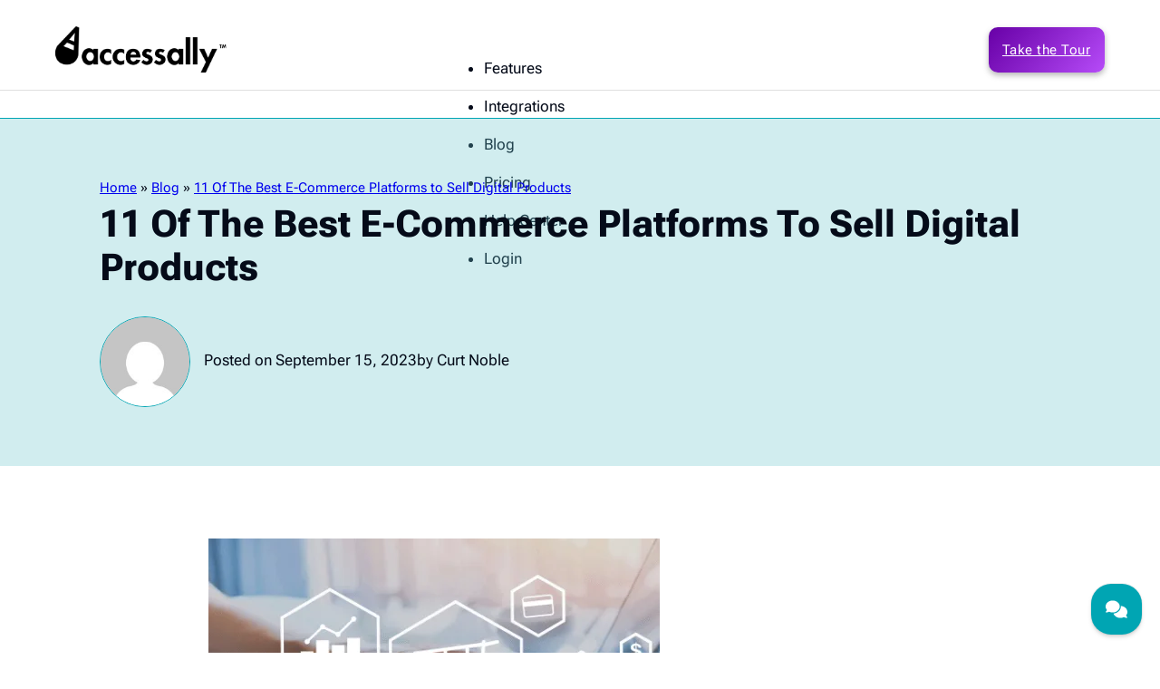

--- FILE ---
content_type: text/html; charset=UTF-8
request_url: https://accessally.com/blog/platforms-to-sell-digital-products/
body_size: 56966
content:
<!DOCTYPE html>
<html dir="ltr" lang="en-US" prefix="og: https://ogp.me/ns#">
<head>
<meta charset="UTF-8">
<meta name="viewport" content="width=device-width, initial-scale=1">
<title>11 Of The Best E-Commerce Platforms to Sell Digital Products - AccessAlly</title>

		<!-- All in One SEO Pro 4.9.3 - aioseo.com -->
	<meta name="description" content="Thanks to the internet, selling digital products is easier than ever. In this post, we’re going to share the best platforms to sell digital products on so you can have a better idea of which one is a better fit for your online business. We’ll be discussing several options, so you can find the best" />
	<meta name="robots" content="max-image-preview:large" />
	<meta name="author" content="Curt Noble"/>
	<meta name="google-site-verification" content="SwN5B268zGaZV--kQ2KKXLw_eufbP-nY9IhY8VOs-A0" />
	<link rel="canonical" href="https://accessally.com/blog/platforms-to-sell-digital-products/" />
	<meta name="generator" content="All in One SEO Pro (AIOSEO) 4.9.3" />
		<meta property="og:locale" content="en_US" />
		<meta property="og:site_name" content="AccessAlly - WordPress LMS Plugin" />
		<meta property="og:type" content="article" />
		<meta property="og:title" content="11 Of The Best E-Commerce Platforms to Sell Digital Products - AccessAlly" />
		<meta property="og:description" content="Thanks to the internet, selling digital products is easier than ever. In this post, we’re going to share the best platforms to sell digital products on so you can have a better idea of which one is a better fit for your online business. We’ll be discussing several options, so you can find the best" />
		<meta property="og:url" content="https://accessally.com/blog/platforms-to-sell-digital-products/" />
		<meta property="article:published_time" content="2023-09-15T14:45:00+00:00" />
		<meta property="article:modified_time" content="2024-03-04T15:11:21+00:00" />
		<meta name="twitter:card" content="summary_large_image" />
		<meta name="twitter:title" content="11 Of The Best E-Commerce Platforms to Sell Digital Products - AccessAlly" />
		<meta name="twitter:description" content="Thanks to the internet, selling digital products is easier than ever. In this post, we’re going to share the best platforms to sell digital products on so you can have a better idea of which one is a better fit for your online business. We’ll be discussing several options, so you can find the best" />
		<script type="application/ld+json" class="aioseo-schema">
			{"@context":"https:\/\/schema.org","@graph":[{"@type":"BlogPosting","@id":"https:\/\/accessally.com\/blog\/platforms-to-sell-digital-products\/#blogposting","name":"11 Of The Best E-Commerce Platforms to Sell Digital Products - AccessAlly","headline":"11 Of The Best E-Commerce Platforms to Sell Digital Products","author":{"@id":"https:\/\/accessally.com\/blog\/author\/curt\/#author"},"publisher":{"@id":"https:\/\/accessally.com\/#organization"},"image":{"@type":"ImageObject","url":"https:\/\/accessally.com\/wp-content\/uploads\/2022\/06\/online-selling-1.png","width":498,"height":312,"caption":"online selling steps - payment, shipping, cart, purchase"},"datePublished":"2023-09-15T14:45:00-06:00","dateModified":"2024-03-04T15:11:21-07:00","inLanguage":"en-US","mainEntityOfPage":{"@id":"https:\/\/accessally.com\/blog\/platforms-to-sell-digital-products\/#webpage"},"isPartOf":{"@id":"https:\/\/accessally.com\/blog\/platforms-to-sell-digital-products\/#webpage"},"articleSection":"Business Strategy"},{"@type":"BreadcrumbList","@id":"https:\/\/accessally.com\/blog\/platforms-to-sell-digital-products\/#breadcrumblist","itemListElement":[{"@type":"ListItem","@id":"https:\/\/accessally.com#listItem","position":1,"name":"Home","item":"https:\/\/accessally.com","nextItem":{"@type":"ListItem","@id":"https:\/\/accessally.com\/blog\/#listItem","name":"Blog"}},{"@type":"ListItem","@id":"https:\/\/accessally.com\/blog\/#listItem","position":2,"name":"Blog","item":"https:\/\/accessally.com\/blog\/","nextItem":{"@type":"ListItem","@id":"https:\/\/accessally.com\/blog\/platforms-to-sell-digital-products\/#listItem","name":"11 Of The Best E-Commerce Platforms to Sell Digital Products"},"previousItem":{"@type":"ListItem","@id":"https:\/\/accessally.com#listItem","name":"Home"}},{"@type":"ListItem","@id":"https:\/\/accessally.com\/blog\/platforms-to-sell-digital-products\/#listItem","position":3,"name":"11 Of The Best E-Commerce Platforms to Sell Digital Products","previousItem":{"@type":"ListItem","@id":"https:\/\/accessally.com\/blog\/#listItem","name":"Blog"}}]},{"@type":"Organization","@id":"https:\/\/accessally.com\/#organization","name":"AccessAlly","description":"WordPress LMS Plugin","url":"https:\/\/accessally.com\/","logo":{"@type":"ImageObject","url":"https:\/\/accessally.com\/wp-content\/uploads\/2022\/04\/accessally-logo-black.svg","@id":"https:\/\/accessally.com\/blog\/platforms-to-sell-digital-products\/#organizationLogo","caption":"AccessAlly Logo: Go back to home page"},"image":{"@id":"https:\/\/accessally.com\/blog\/platforms-to-sell-digital-products\/#organizationLogo"}},{"@type":"Person","@id":"https:\/\/accessally.com\/blog\/author\/curt\/#author","url":"https:\/\/accessally.com\/blog\/author\/curt\/","name":"Curt Noble","image":{"@type":"ImageObject","@id":"https:\/\/accessally.com\/blog\/platforms-to-sell-digital-products\/#authorImage","url":"https:\/\/accessally.com\/wp-content\/litespeed\/avatar\/69cacd8325ef9810065b0b177318f497.jpg?ver=1769019312","width":96,"height":96,"caption":"Curt Noble"}},{"@type":"WebPage","@id":"https:\/\/accessally.com\/blog\/platforms-to-sell-digital-products\/#webpage","url":"https:\/\/accessally.com\/blog\/platforms-to-sell-digital-products\/","name":"11 Of The Best E-Commerce Platforms to Sell Digital Products - AccessAlly","description":"Thanks to the internet, selling digital products is easier than ever. In this post, we\u2019re going to share the best platforms to sell digital products on so you can have a better idea of which one is a better fit for your online business. We\u2019ll be discussing several options, so you can find the best","inLanguage":"en-US","isPartOf":{"@id":"https:\/\/accessally.com\/#website"},"breadcrumb":{"@id":"https:\/\/accessally.com\/blog\/platforms-to-sell-digital-products\/#breadcrumblist"},"author":{"@id":"https:\/\/accessally.com\/blog\/author\/curt\/#author"},"creator":{"@id":"https:\/\/accessally.com\/blog\/author\/curt\/#author"},"image":{"@type":"ImageObject","url":"https:\/\/accessally.com\/wp-content\/uploads\/2022\/06\/online-selling-1.png","@id":"https:\/\/accessally.com\/blog\/platforms-to-sell-digital-products\/#mainImage","width":498,"height":312,"caption":"online selling steps - payment, shipping, cart, purchase"},"primaryImageOfPage":{"@id":"https:\/\/accessally.com\/blog\/platforms-to-sell-digital-products\/#mainImage"},"datePublished":"2023-09-15T14:45:00-06:00","dateModified":"2024-03-04T15:11:21-07:00"},{"@type":"WebSite","@id":"https:\/\/accessally.com\/#website","url":"https:\/\/accessally.com\/","name":"AccessAlly","description":"WordPress LMS Plugin","inLanguage":"en-US","publisher":{"@id":"https:\/\/accessally.com\/#organization"}}]}
		</script>
		<!-- All in One SEO Pro -->

<link rel="alternate" type="application/rss+xml" title="AccessAlly &raquo; Feed" href="https://accessally.com/feed/" />
<link rel="alternate" type="application/rss+xml" title="AccessAlly &raquo; Comments Feed" href="https://accessally.com/comments/feed/" />
<link rel="alternate" type="application/rss+xml" title="AccessAlly &raquo; 11 Of The Best E-Commerce Platforms to Sell Digital Products Comments Feed" href="https://accessally.com/blog/platforms-to-sell-digital-products/feed/" />
<link rel="alternate" title="oEmbed (JSON)" type="application/json+oembed" href="https://accessally.com/wp-json/oembed/1.0/embed?url=https%3A%2F%2Faccessally.com%2Fblog%2Fplatforms-to-sell-digital-products%2F" />
<link rel="alternate" title="oEmbed (XML)" type="text/xml+oembed" href="https://accessally.com/wp-json/oembed/1.0/embed?url=https%3A%2F%2Faccessally.com%2Fblog%2Fplatforms-to-sell-digital-products%2F&#038;format=xml" />
		<!-- This site uses the Google Analytics by MonsterInsights plugin v9.11.1 - Using Analytics tracking - https://www.monsterinsights.com/ -->
							<script src="//www.googletagmanager.com/gtag/js?id=G-T933518HGP"  data-cfasync="false" data-wpfc-render="false" async></script>
			<script data-cfasync="false" data-wpfc-render="false">
				var mi_version = '9.11.1';
				var mi_track_user = true;
				var mi_no_track_reason = '';
								var MonsterInsightsDefaultLocations = {"page_location":"https:\/\/accessally.com\/blog\/platforms-to-sell-digital-products\/"};
								if ( typeof MonsterInsightsPrivacyGuardFilter === 'function' ) {
					var MonsterInsightsLocations = (typeof MonsterInsightsExcludeQuery === 'object') ? MonsterInsightsPrivacyGuardFilter( MonsterInsightsExcludeQuery ) : MonsterInsightsPrivacyGuardFilter( MonsterInsightsDefaultLocations );
				} else {
					var MonsterInsightsLocations = (typeof MonsterInsightsExcludeQuery === 'object') ? MonsterInsightsExcludeQuery : MonsterInsightsDefaultLocations;
				}

								var disableStrs = [
										'ga-disable-G-T933518HGP',
									];

				/* Function to detect opted out users */
				function __gtagTrackerIsOptedOut() {
					for (var index = 0; index < disableStrs.length; index++) {
						if (document.cookie.indexOf(disableStrs[index] + '=true') > -1) {
							return true;
						}
					}

					return false;
				}

				/* Disable tracking if the opt-out cookie exists. */
				if (__gtagTrackerIsOptedOut()) {
					for (var index = 0; index < disableStrs.length; index++) {
						window[disableStrs[index]] = true;
					}
				}

				/* Opt-out function */
				function __gtagTrackerOptout() {
					for (var index = 0; index < disableStrs.length; index++) {
						document.cookie = disableStrs[index] + '=true; expires=Thu, 31 Dec 2099 23:59:59 UTC; path=/';
						window[disableStrs[index]] = true;
					}
				}

				if ('undefined' === typeof gaOptout) {
					function gaOptout() {
						__gtagTrackerOptout();
					}
				}
								window.dataLayer = window.dataLayer || [];

				window.MonsterInsightsDualTracker = {
					helpers: {},
					trackers: {},
				};
				if (mi_track_user) {
					function __gtagDataLayer() {
						dataLayer.push(arguments);
					}

					function __gtagTracker(type, name, parameters) {
						if (!parameters) {
							parameters = {};
						}

						if (parameters.send_to) {
							__gtagDataLayer.apply(null, arguments);
							return;
						}

						if (type === 'event') {
														parameters.send_to = monsterinsights_frontend.v4_id;
							var hookName = name;
							if (typeof parameters['event_category'] !== 'undefined') {
								hookName = parameters['event_category'] + ':' + name;
							}

							if (typeof MonsterInsightsDualTracker.trackers[hookName] !== 'undefined') {
								MonsterInsightsDualTracker.trackers[hookName](parameters);
							} else {
								__gtagDataLayer('event', name, parameters);
							}
							
						} else {
							__gtagDataLayer.apply(null, arguments);
						}
					}

					__gtagTracker('js', new Date());
					__gtagTracker('set', {
						'developer_id.dZGIzZG': true,
											});
					if ( MonsterInsightsLocations.page_location ) {
						__gtagTracker('set', MonsterInsightsLocations);
					}
										__gtagTracker('config', 'G-T933518HGP', {"forceSSL":"true","anonymize_ip":"true","link_attribution":"true","category":"business-strategy","post_type":"post"} );
										window.gtag = __gtagTracker;										(function () {
						/* https://developers.google.com/analytics/devguides/collection/analyticsjs/ */
						/* ga and __gaTracker compatibility shim. */
						var noopfn = function () {
							return null;
						};
						var newtracker = function () {
							return new Tracker();
						};
						var Tracker = function () {
							return null;
						};
						var p = Tracker.prototype;
						p.get = noopfn;
						p.set = noopfn;
						p.send = function () {
							var args = Array.prototype.slice.call(arguments);
							args.unshift('send');
							__gaTracker.apply(null, args);
						};
						var __gaTracker = function () {
							var len = arguments.length;
							if (len === 0) {
								return;
							}
							var f = arguments[len - 1];
							if (typeof f !== 'object' || f === null || typeof f.hitCallback !== 'function') {
								if ('send' === arguments[0]) {
									var hitConverted, hitObject = false, action;
									if ('event' === arguments[1]) {
										if ('undefined' !== typeof arguments[3]) {
											hitObject = {
												'eventAction': arguments[3],
												'eventCategory': arguments[2],
												'eventLabel': arguments[4],
												'value': arguments[5] ? arguments[5] : 1,
											}
										}
									}
									if ('pageview' === arguments[1]) {
										if ('undefined' !== typeof arguments[2]) {
											hitObject = {
												'eventAction': 'page_view',
												'page_path': arguments[2],
											}
										}
									}
									if (typeof arguments[2] === 'object') {
										hitObject = arguments[2];
									}
									if (typeof arguments[5] === 'object') {
										Object.assign(hitObject, arguments[5]);
									}
									if ('undefined' !== typeof arguments[1].hitType) {
										hitObject = arguments[1];
										if ('pageview' === hitObject.hitType) {
											hitObject.eventAction = 'page_view';
										}
									}
									if (hitObject) {
										action = 'timing' === arguments[1].hitType ? 'timing_complete' : hitObject.eventAction;
										hitConverted = mapArgs(hitObject);
										__gtagTracker('event', action, hitConverted);
									}
								}
								return;
							}

							function mapArgs(args) {
								var arg, hit = {};
								var gaMap = {
									'eventCategory': 'event_category',
									'eventAction': 'event_action',
									'eventLabel': 'event_label',
									'eventValue': 'event_value',
									'nonInteraction': 'non_interaction',
									'timingCategory': 'event_category',
									'timingVar': 'name',
									'timingValue': 'value',
									'timingLabel': 'event_label',
									'page': 'page_path',
									'location': 'page_location',
									'title': 'page_title',
									'referrer' : 'page_referrer',
								};
								for (arg in args) {
																		if (!(!args.hasOwnProperty(arg) || !gaMap.hasOwnProperty(arg))) {
										hit[gaMap[arg]] = args[arg];
									} else {
										hit[arg] = args[arg];
									}
								}
								return hit;
							}

							try {
								f.hitCallback();
							} catch (ex) {
							}
						};
						__gaTracker.create = newtracker;
						__gaTracker.getByName = newtracker;
						__gaTracker.getAll = function () {
							return [];
						};
						__gaTracker.remove = noopfn;
						__gaTracker.loaded = true;
						window['__gaTracker'] = __gaTracker;
					})();
									} else {
										console.log("");
					(function () {
						function __gtagTracker() {
							return null;
						}

						window['__gtagTracker'] = __gtagTracker;
						window['gtag'] = __gtagTracker;
					})();
									}
			</script>
							<!-- / Google Analytics by MonsterInsights -->
			<script data-cfasync="false" data-wpfc-render="false">
		if (window.hasOwnProperty('MonsterInsightsDualTracker')){
			window.MonsterInsightsDualTracker.trackers['form:impression'] = function (parameters) {
				__gtagDataLayer('event', 'form_impression', {
					form_id: parameters.event_label,
					content_type: 'form',
					non_interaction: true,
					send_to: parameters.send_to,
				});
			};

			window.MonsterInsightsDualTracker.trackers['form:conversion'] = function (parameters) {
				__gtagDataLayer('event', 'generate_lead', {
					form_id: parameters.event_label,
					send_to: parameters.send_to,
				});
			};
		}
	</script>
	<style id='wp-img-auto-sizes-contain-inline-css'>
img:is([sizes=auto i],[sizes^="auto," i]){contain-intrinsic-size:3000px 1500px}
/*# sourceURL=wp-img-auto-sizes-contain-inline-css */
</style>
<style id="litespeed-ccss">:root{--min-viewport:360;--max-viewport:1600;--base-font:10;--clamp-unit:1vw}:root{--light-grey:#f8f9fb;--aqua:#00a5b3;--rich-black:#050b19;--stratus-grey:hsla(0,0%,85%,.84);--soft-violet:hsla(277,92.5%,63.3%,1);--soft-pink:hsla(337,92.3%,64.3%,1);---copy-soft-pink:hsla(337,92.3%,64.3%,1);---copy-soft-pink-h:337;---copy-soft-pink-s:92.3%;---copy-soft-pink-l:64.3%;---copy-soft-pink-h:337.14;---copy-soft-pink-s:92.31%;---copy-soft-pink-l:35.69%;--bright-green:hsla(79,100%,75.3%,1);--dark-blue:#001138;--tea-green:#dde8c4;--light-blue:#69c3cb;--dark-violet:hsla(277,100%,32.5%,1);--dark-cyan:hsla(185,100%,28%,1);--muted-grey:hsla(220,27%,98%,.88);--medium-dark-blue:hsla(223,51.4%,21%,1);--white:#fff;--white-h:0;--white-s:0%;--white-l:11%}ul{box-sizing:border-box}:root{--wp--preset--font-size--normal:16px;--wp--preset--font-size--huge:42px}:root{--wp--preset--aspect-ratio--square:1;--wp--preset--aspect-ratio--4-3:4/3;--wp--preset--aspect-ratio--3-4:3/4;--wp--preset--aspect-ratio--3-2:3/2;--wp--preset--aspect-ratio--2-3:2/3;--wp--preset--aspect-ratio--16-9:16/9;--wp--preset--aspect-ratio--9-16:9/16;--wp--preset--color--black:#000;--wp--preset--color--cyan-bluish-gray:#abb8c3;--wp--preset--color--white:#fff;--wp--preset--color--pale-pink:#f78da7;--wp--preset--color--vivid-red:#cf2e2e;--wp--preset--color--luminous-vivid-orange:#ff6900;--wp--preset--color--luminous-vivid-amber:#fcb900;--wp--preset--color--light-green-cyan:#7bdcb5;--wp--preset--color--vivid-green-cyan:#00d084;--wp--preset--color--pale-cyan-blue:#8ed1fc;--wp--preset--color--vivid-cyan-blue:#0693e3;--wp--preset--color--vivid-purple:#9b51e0;--wp--preset--gradient--vivid-cyan-blue-to-vivid-purple:linear-gradient(135deg,rgba(6,147,227,1) 0%,#9b51e0 100%);--wp--preset--gradient--light-green-cyan-to-vivid-green-cyan:linear-gradient(135deg,#7adcb4 0%,#00d082 100%);--wp--preset--gradient--luminous-vivid-amber-to-luminous-vivid-orange:linear-gradient(135deg,rgba(252,185,0,1) 0%,rgba(255,105,0,1) 100%);--wp--preset--gradient--luminous-vivid-orange-to-vivid-red:linear-gradient(135deg,rgba(255,105,0,1) 0%,#cf2e2e 100%);--wp--preset--gradient--very-light-gray-to-cyan-bluish-gray:linear-gradient(135deg,#eee 0%,#a9b8c3 100%);--wp--preset--gradient--cool-to-warm-spectrum:linear-gradient(135deg,#4aeadc 0%,#9778d1 20%,#cf2aba 40%,#ee2c82 60%,#fb6962 80%,#fef84c 100%);--wp--preset--gradient--blush-light-purple:linear-gradient(135deg,#ffceec 0%,#9896f0 100%);--wp--preset--gradient--blush-bordeaux:linear-gradient(135deg,#fecda5 0%,#fe2d2d 50%,#6b003e 100%);--wp--preset--gradient--luminous-dusk:linear-gradient(135deg,#ffcb70 0%,#c751c0 50%,#4158d0 100%);--wp--preset--gradient--pale-ocean:linear-gradient(135deg,#fff5cb 0%,#b6e3d4 50%,#33a7b5 100%);--wp--preset--gradient--electric-grass:linear-gradient(135deg,#caf880 0%,#71ce7e 100%);--wp--preset--gradient--midnight:linear-gradient(135deg,#020381 0%,#2874fc 100%);--wp--preset--font-size--small:13px;--wp--preset--font-size--medium:20px;--wp--preset--font-size--large:36px;--wp--preset--font-size--x-large:42px;--wp--preset--spacing--20:.44rem;--wp--preset--spacing--30:.67rem;--wp--preset--spacing--40:1rem;--wp--preset--spacing--50:1.5rem;--wp--preset--spacing--60:2.25rem;--wp--preset--spacing--70:3.38rem;--wp--preset--spacing--80:5.06rem;--wp--preset--shadow--natural:6px 6px 9px rgba(0,0,0,.2);--wp--preset--shadow--deep:12px 12px 50px rgba(0,0,0,.4);--wp--preset--shadow--sharp:6px 6px 0px rgba(0,0,0,.2);--wp--preset--shadow--outlined:6px 6px 0px -3px rgba(255,255,255,1),6px 6px rgba(0,0,0,1);--wp--preset--shadow--crisp:6px 6px 0px rgba(0,0,0,1)}:root{--bricks-vh:1vh;--bricks-color-primary:#ffd64f;--bricks-color-secondary:#fc5778;--bricks-text-dark:#212121;--bricks-text-medium:#616161;--bricks-text-light:#9e9e9e;--bricks-text-info:#00b0f4;--bricks-text-success:#11b76b;--bricks-text-warning:#ffa100;--bricks-text-danger:#fa4362;--bricks-bg-info:#e5f3ff;--bricks-bg-success:#e6f6ed;--bricks-bg-warning:#fff2d7;--bricks-bg-danger:#ffe6ec;--bricks-bg-dark:#263238;--bricks-bg-light:#f5f6f7;--bricks-border-color:#dddedf;--bricks-border-radius:4px;--bricks-tooltip-bg:#23282d;--bricks-tooltip-text:#eaecef}html{-ms-text-size-adjust:100%;-webkit-text-size-adjust:100%;line-height:1.15}body{margin:0}header,main,nav,section{display:block}img{border-style:none}button,input{font-family:sans-serif;font-size:100%;line-height:1.15;margin:0}button,input{overflow:visible}button{text-transform:none}button{-webkit-appearance:button}button::-moz-focus-inner{border-style:none;padding:0}button:-moz-focusring{outline:1px dotted ButtonText}::-webkit-file-upload-button{-webkit-appearance:button;font:inherit}.brxe-section{align-items:center;display:flex;flex-direction:column;margin-left:auto;margin-right:auto;width:100%}@media (max-width:767px){.brxe-section{flex-wrap:wrap}}.brxe-section.bricks-lazy-hidden{background-image:none!important}.brxe-container{align-items:flex-start;display:flex;flex-direction:column;margin-left:auto;margin-right:auto;width:1100px}@media (max-width:767px){.brxe-container{flex-wrap:wrap}}.brxe-container.bricks-lazy-hidden{background-image:none!important}.brxe-div.bricks-lazy-hidden{background-image:none!important}[class*=brxe-]{max-width:100%}html{font-size:62.5%}*,:after,:before,html{box-sizing:border-box}:after,:before{outline:none}*{border-color:var(--bricks-border-color)}body{-webkit-font-smoothing:antialiased;-moz-osx-font-smoothing:grayscale;word-wrap:break-word;background-color:#fff;background-position:50%;color:#363636;font-family:-apple-system,"system-ui",Segoe UI,roboto,helvetica,arial,sans-serif,Apple Color Emoji,Segoe UI Emoji,Segoe UI Symbol;font-size:15px;line-height:1.7}.brx-body{display:flex;flex-direction:column;margin:0 auto;width:100%}h1{margin:0;text-rendering:optimizelegibility}h1{font-size:2.4em}h1{line-height:1.4}img{height:auto;max-width:100%;outline:none;vertical-align:middle}button{border:none;outline:none;padding:0}button,input{font-family:inherit;text-align:inherit}input:not([type=submit]){border-style:solid;border-width:1px;box-shadow:none;color:currentcolor;font-size:inherit;line-height:40px;outline:none;padding:0 12px;width:100%}::placeholder{color:var(--bricks-border-color)}.skip-link{background:#000;border-bottom-right-radius:8px;color:#fff;font-weight:700;left:0;padding:5px 10px;position:fixed;top:0;transform:translateY(-102%);z-index:9999}#brx-content{flex:1;position:relative;width:100%}#brx-header{background-position:50%;background-size:cover;position:relative;width:100%}.bricks-button{align-items:center;border-width:0;display:inline-flex;gap:10px;justify-content:center;letter-spacing:.5px;padding:.5em 1em;text-align:center}.bricks-button.sm{font-size:.9em;padding:.4em 1em}.post-meta{align-items:center;display:inline-flex;gap:20px}.brxe-button{width:auto}.brxe-code{width:100%}.brxe-logo{color:currentcolor;font-size:20px;font-weight:600;line-height:1}.brxe-logo img{display:block;height:auto;width:auto}.brxe-nav-menu .bricks-mobile-menu-wrapper{bottom:0;color:#fff;display:flex;flex-direction:column;height:100vh;height:calc(var(--bricks-vh,1vh)*100);left:0;position:fixed;right:auto;scrollbar-width:none;top:var(--wp-admin--admin-bar--height,0);visibility:hidden;width:300px;z-index:999}.brxe-nav-menu .bricks-mobile-menu-wrapper::-webkit-scrollbar{background:0 0;height:0;width:0}.brxe-nav-menu .bricks-mobile-menu-wrapper:before{background-color:#23282d;background-size:cover;bottom:0;content:"";left:0;position:absolute;right:0;top:0;z-index:-1}.brxe-nav-menu .bricks-mobile-menu-wrapper.right{left:auto;right:0;transform:translateX(100%)}.brxe-nav-menu .bricks-mobile-menu-wrapper a{display:block;width:100%}.brxe-nav-menu .bricks-mobile-menu-wrapper li a{line-height:60px}.brxe-nav-menu .bricks-mobile-menu{overflow-y:scroll;position:relative;scrollbar-width:none}.brxe-nav-menu .bricks-mobile-menu::-webkit-scrollbar{background:0 0;height:0;width:0}.brxe-nav-menu .bricks-mobile-menu>li>a{padding:0 30px}.brxe-nav-menu .bricks-mobile-menu-overlay{background-color:rgba(0,0,0,.25);bottom:0;left:0;opacity:0;position:fixed;right:0;top:0;visibility:hidden;z-index:-1}.brxe-shortcode{width:100%}.bricks-background-primary{background-color:var(--bricks-color-primary)}.brxe-xheaderrow{display:flex;width:100%}:root{--x-toc-type:decimal;--x-toc-typetwo:decimal;--x-toc-typethree:decimal;--x-toc-typefour:decimal;--x-toc-typefive:decimal;--x-toc-duration:.3s;--x-toc-suffix:'';--x-toc-seperator:'.'}:root{--font-size-sm:.85em;--font-size-lg:2em;--font-weight-light:100;--font-weight-bold:800;--font-style-italic:italic;--pink-gradient:linear-gradient(45deg,var(--soft-pink),var(--soft-violet));--wide-gap:60px;--regular-gap:30px;--small-gap:15px}body{font-size:1.7em;font-weight:400;font-style:normal;font-family:"Roboto Flex",helvetica;text-transform:none;line-height:1.5;color:var(--rich-black)}h1{color:var(--rich-black);font-weight:800;text-transform:capitalize;font-style:normal;font-family:"Roboto Flex",helvetica;line-height:1.33}h1{font-size:2.4em;text-transform:capitalize;line-height:1.2em;color:var(--rich-black);margin-top:0;margin-bottom:30px}.bricks-button{border-radius:5px;color:var(--light-grey);box-shadow:0 3px 6px 0 rgba(99,99,99,.47)}:root .bricks-button[class*=primary]:not(.outline){background-color:var(--aqua)}:root .bricks-button[class*=primary]{border-radius:5px}:root .bricks-background-primary{background-color:#00a5b3}html{background-color:var(--white)}body{background:0 0}.brxe-container{justify-content:center}.brxe-section{padding-top:30px;padding-bottom:30px}.brxe-nav-menu .bricks-nav-menu>li>a{text-decoration:none}@media (max-width:767px){h1{font-size:30px}body{font-size:14px}.bricks-button{font-size:14px}:root .bricks-button[class*=primary]{font-size:14px}}.author-image-header-new{width:100px;border:1px solid #00a5b3;border-radius:50%;margin-right:15px}.blog-content-new{padding-top:50px;padding-right:30px;padding-left:30px}ul li{margin-bottom:1em}:root{--bricks-color-15eae0:#f5f5f5;--bricks-color-8c42b4:#e0e0e0;--bricks-color-56a4a4:#9e9e9e;--bricks-color-e217b2:#616161;--bricks-color-7cc4f9:#424242;--bricks-color-78c9f7:#212121;--bricks-color-2227fa:#ffeb3b;--bricks-color-539305:#ffc107;--bricks-color-525dd7:#ff9800;--bricks-color-a5f05b:#ff5722;--bricks-color-99efbb:#f44336;--bricks-color-5bfea7:#9c27b0;--bricks-color-c6cdfd:#2196f3;--bricks-color-76caf0:#03a9f4;--bricks-color-a61fc9:#81d4fa;--bricks-color-dc229e:#4caf50;--bricks-color-8a8e65:#8bc34a;--bricks-color-fea45f:#cddc39}#brxe-mzcyxa{margin-top:1px}@media (max-width:478px){#brxe-mzcyxa{margin-bottom:10px}}@media (max-width:767px){#brxe-qosbqp{width:50%}}#brxe-aqerha{color:var(--light-grey);font-size:18px;line-height:20px;margin-top:5px}@media (max-width:478px){#brxe-aqerha{font-size:16px;line-height:18px}}#brxe-gfuasl{align-self:center;margin-top:5px;margin-bottom:5px;background-image:linear-gradient(62deg,#cf3200,#ff480e);border-radius:50px;background-color:#cf3200;padding-top:4px;padding-bottom:4px}@media (max-width:478px){#brxe-gfuasl{font-size:12px}}#brxe-fqiope{align-items:center}@media (max-width:767px){#brxe-fqiope{width:50%}}#brxe-pdayrz{color:var(--light-grey);text-align:center;font-size:16px;font-weight:700;align-self:center;margin-bottom:0;padding-top:5px}#brxe-huhsjo{color:var(--light-grey);text-align:center;font-size:10px;align-self:center;padding-bottom:1px}#brxe-mdcqtx{flex-direction:column;text-align:center;padding-right:30px}@media (max-width:767px){#brxe-mdcqtx{display:none}}#brxe-xymvhu{background-image:url(https://accessally.com/wp-content/uploads/2024/11/Floating-Bar-BG-000-CM-ACTIVE-2024-1024x75.jpg);background-repeat:no-repeat;background-size:cover;background-position:center center;flex-direction:row;padding-top:0;padding-bottom:0;margin-bottom:30px}@media (max-width:478px){#brxe-xymvhu{flex-direction:row;background-position:center center}}#brxe-xxywlf .bricks-site-logo{width:100%}#brxe-xxywlf{width:16%}#brxe-xxywlf img{border-radius:0}@media (max-width:478px){#brxe-xxywlf{width:30%}}@media (max-width:767px){#brxe-yfqfti .bricks-nav-menu-wrapper{display:none}#brxe-yfqfti .bricks-mobile-menu-toggle{display:block}}#brxe-yfqfti .bricks-nav-menu>li>a{justify-content:center;color:var(--rich-black)}#brxe-yfqfti{height:18px;display:flex;width:68%;align-items:stretch;justify-content:space-evenly}#brxe-yfqfti .bricks-mobile-menu-wrapper{text-align:left;width:200px}#brxe-yfqfti .bricks-mobile-menu>li>a{padding-right:20px;padding-left:20px}#brxe-yfqfti .bricks-nav-menu{gap:10px;flex-direction:row}@media (max-width:478px){#brxe-yfqfti{width:30%}}#brxe-ztzkzx{color:#fff;font-family:"Roboto Flex";border-radius:10px;background-image:linear-gradient(130deg,#6700a6,#b64bf8);height:50px}@media (max-width:991px){#brxe-ztzkzx{font-size:14px}}@media (max-width:767px){#brxe-ztzkzx{font-size:14px}}@media (max-width:478px){#brxe-ztzkzx{width:30%}}#brxe-kvvnmj{--x-sticky-header-height:90px !important;height:90px;padding-right:4%;padding-left:4%;border-top:0 solid rgba(217,217,217,.84);border-right:0 solid rgba(217,217,217,.84);border-bottom:1px solid rgba(217,217,217,.84);border-left:0 solid rgba(217,217,217,.84);width:100%;align-self:center;justify-content:space-around;align-items:center;margin-top:-30px;margin-bottom:30px}#brxe-hwykmc{font-size:.9em}#brxe-487798{align-self:flex-start;margin-top:5px}#brxe-fjohcw{gap:5px}#brxe-3d9dff{padding-top:35px;padding-right:20px;padding-bottom:35px;padding-left:20px;align-items:flex-start}@media (max-width:767px){#brxe-3d9dff{padding-top:30px;padding-right:0;padding-bottom:20px;padding-left:0}}#brxe-8a84ce{align-self:center!important;width:100%;justify-content:flex-end;align-items:center;border-top:1px solid #00a5b3;background-color:rgba(103,195,203,.3)}#brxe-vuogtn{margin-bottom:30px}#brxe-b4e33c{align-self:center!important;align-items:flex-start;min-width:690px}@media (max-width:478px){#brxe-b4e33c{max-width:98%;min-width:0;padding-right:0;padding-left:0}}#brxe-ipgiel{flex-direction:row;align-items:flex-start;justify-content:space-evenly;align-self:center!important;padding-bottom:50px;max-width:1370px;column-gap:15px}@media (max-width:991px){#brxe-ipgiel{min-width:0}}@media (max-width:478px){#brxe-ipgiel{flex-direction:column;width:100%}}:root{--animate-duration:1s;--animate-delay:1s;--animate-repeat:1}</style><script src="[data-uri]" defer></script><link rel="preload" as="image" href="https://accessally.com/wp-content/uploads/2022/04/accessally-logo-black.svg"><link rel="preload" as="image" href="https://accessally.com/wp-content/uploads/2022/04/accessally-logo-black.svg"><link rel="preload" as="image" href="https://accessally.com/wp-content/uploads/2022/08/choosing-a-platform-for-selling-digital-products.png.webp"><link rel="preload" as="image" href="https://accessally.com/wp-content/uploads/2022/04/accessally-logo-black.svg">
<link data-optimized="1" data-asynced="1" as="style" onload="this.onload=null;this.rel='stylesheet'"  rel='preload' id='progressally-frontend-styling-css' href='https://accessally.com/wp-content/litespeed/css/4e66d2d33c4f1fd913a59f54f9e82ed4.css?ver=319ae' media='all' /><noscript><link data-optimized="1" rel='stylesheet' href='https://accessally.com/wp-content/litespeed/css/4e66d2d33c4f1fd913a59f54f9e82ed4.css?ver=319ae' media='all' /></noscript>
<link data-optimized="1" data-asynced="1" as="style" onload="this.onload=null;this.rel='stylesheet'"  rel='preload' id='bricks-advanced-themer-css' href='https://accessally.com/wp-content/litespeed/css/4429d6fd4cc43e57287f22fa481c0ff8.css?ver=8daef' media='all' /><noscript><link data-optimized="1" rel='stylesheet' href='https://accessally.com/wp-content/litespeed/css/4429d6fd4cc43e57287f22fa481c0ff8.css?ver=8daef' media='all' /></noscript>
<style id='bricks-advanced-themer-inline-css'>
:root,.brxc-light-colors, html[data-theme="dark"] .brxc-reversed-colors, html[data-theme="light"] .brxc-initial-colors{--light-grey:#f8f9fb;--aqua:#00a5b3;--rich-black:#050b19;--stratus-grey:hsla(0, 0%, 85%, 0.84);--soft-violet:hsla(277, 92.5%, 63.3%, 1);--soft-pink:hsla(337, 92.3%, 64.3%, 1);---copy-soft-pink:hsla(337, 92.3%, 64.3%, 1);---copy-soft-pink-h:337;---copy-soft-pink-s: 92.3%;---copy-soft-pink-l: 64.3%;--bright-green:hsla(79, 100%, 75.3%, 1);--dark-blue:#001138;--tea-green:#dde8c4;--light-blue:#69c3cb;--dark-violet:hsla(277, 100%, 32.5%, 1);--dark-cyan:hsla(185, 100%, 28%, 1);--muted-grey:hsla(220, 27%, 98%, 0.88);--medium-dark-blue:hsla(223, 51.4%, 21%, 1);--white:#ffffff;}
/*# sourceURL=bricks-advanced-themer-inline-css */
</style>
<style id='classic-theme-styles-inline-css'>
/*! This file is auto-generated */
.wp-block-button__link{color:#fff;background-color:#32373c;border-radius:9999px;box-shadow:none;text-decoration:none;padding:calc(.667em + 2px) calc(1.333em + 2px);font-size:1.125em}.wp-block-file__button{background:#32373c;color:#fff;text-decoration:none}
/*# sourceURL=/wp-includes/css/classic-themes.min.css */
</style>
<link data-optimized="1" data-asynced="1" as="style" onload="this.onload=null;this.rel='stylesheet'"  rel='preload' id='popupally-pro-style-css' href='https://accessally.com/wp-content/litespeed/css/d3b0b45b4adae8567a941f06fa089894.css?ver=c9e46' media='all' /><noscript><link data-optimized="1" rel='stylesheet' href='https://accessally.com/wp-content/litespeed/css/d3b0b45b4adae8567a941f06fa089894.css?ver=c9e46' media='all' /></noscript>
<link data-optimized="1" data-asynced="1" as="style" onload="this.onload=null;this.rel='stylesheet'"  rel='preload' id='progressally-video-js-css' href='https://accessally.com/wp-content/litespeed/css/e919d175276163bc7e9ae0dd4cd94fbc.css?ver=e68aa' media='all' /><noscript><link data-optimized="1" rel='stylesheet' href='https://accessally.com/wp-content/litespeed/css/e919d175276163bc7e9ae0dd4cd94fbc.css?ver=e68aa' media='all' /></noscript>
<link data-optimized="1" data-asynced="1" as="style" onload="this.onload=null;this.rel='stylesheet'"  rel='preload' id='progressally-video-resolution-js-css' href='https://accessally.com/wp-content/litespeed/css/8dfb1df8688eca10be27d946b7e88f75.css?ver=3e945' media='all' /><noscript><link data-optimized="1" rel='stylesheet' href='https://accessally.com/wp-content/litespeed/css/8dfb1df8688eca10be27d946b7e88f75.css?ver=3e945' media='all' /></noscript>
<style id='wpgb-head-inline-css'>
.wp-grid-builder:not(.wpgb-template),.wpgb-facet{opacity:0.01}.wpgb-facet fieldset{margin:0;padding:0;border:none;outline:none;box-shadow:none}.wpgb-facet fieldset:last-child{margin-bottom:40px;}.wpgb-facet fieldset legend.wpgb-sr-only{height:1px;width:1px}
/*# sourceURL=wpgb-head-inline-css */
</style>
<link data-optimized="1" data-asynced="1" as="style" onload="this.onload=null;this.rel='stylesheet'"  rel='preload' id='bricks-frontend-css' href='https://accessally.com/wp-content/litespeed/css/13ab1da47cd9307f6b4e80605f6cf2ac.css?ver=e8737' media='all' /><noscript><link data-optimized="1" rel='stylesheet' href='https://accessally.com/wp-content/litespeed/css/13ab1da47cd9307f6b4e80605f6cf2ac.css?ver=e8737' media='all' /></noscript>
<style id='bricks-frontend-inline-css'>
.brxe-xheaderrow { display: flex; transition-property: height,opacity,transform,background,color; transition-duration: var(--x-header-transition); width: 100%;}#bricks-blank-canvas .actions { z-index: 100;}.x-header_wrap.brx-draggable.is-empty { min-height: 40px;}.brxe-xheaderrow[data-x-overlay=show] { display: none;}
:root { --x-toc-type: decimal; --x-toc-typetwo: decimal; --x-toc-typethree: decimal; --x-toc-typefour: decimal; --x-toc-typefive: decimal; --x-toc-duration: 300ms; --x-toc-suffix: ''; --x-toc-seperator: '.';}.brxe-xtableofcontents { width: 100%; overflow: hidden;}[data-x-toc] { position: relative;}.x-toc_header { display: flex; align-items: center; flex-direction: row; justify-content: space-between; padding: 10px; cursor: pointer; line-height: 1;} .x-toc_header-icon { font-size: .8em;}.x-toc_header-icon > * { transition: transform 0.4s ease;}.x-toc_header[aria-expanded=true] .x-toc_header-icon > * { transform: rotateX(180deg);}.brxe-xtableofcontents ::marker { content: none; display: none;}.brxe-xtableofcontents > .x-toc_list { overflow: hidden; position: relative;}.brxe-xtableofcontents > .x-toc_list li { list-style: none; }.x-toc_list .x-toc_list { padding-inline-start: 10px;}.x-toc_list-item { -webkit-column-break-inside: avoid; -moz-column-break-inside: avoid; break-inside: avoid; }a.x-toc_link { color: currentColor; height: 100%; padding: 0 10px; display: block;}.x-toc_collapsible { max-height: 1000px; overflow: hidden; transition: all 300ms ease-in-out;}.x-toc_collapsed { max-height: 0;}.x-toc_position-fixed { position: fixed !important; top: 0;}.x-toc_active-link { font-weight: 700;}.brxe-xtableofcontents[data-x-toc*=border] .x-toc_link::before { background-color: #eee; content: " "; display: inline-block; height: inherit; left: 0; margin-top: -1px; position: absolute; width: 2px;}:where(body.rtl) .brxe-xtableofcontents[data-x-toc*=border] .x-toc_link::before { left: unset; right: 0;}.brxe-xtableofcontents[data-x-toc*=border] .x-toc_active-link::before { background-color: #54bc4b;}.x-toc_list { margin: 0; padding: 0; list-style-type: none; list-style-position: inside; counter-reset: x_toc_items; }.brxe-xtableofcontents[data-x-toc*=counter] .x-toc_link:before { content: counters(x_toc_items,'', var(--x-toc-type)) '' var(--x-toc-suffix) ' ';}.brxe-xtableofcontents[data-x-toc*=counter] .x-toc_list .x-toc_list .x-toc_link:before { content: counter(x_toc_items, var(--x-toc-type)) '' var(--x-toc-seperator) '' counter(x_toc_itemstwo, var(--x-toc-typetwo)) '' var(--x-toc-suffix) ' ';}.brxe-xtableofcontents[data-x-toc*=counter] .x-toc_list .x-toc_list .x-toc_list .x-toc_link:before { content: counter(x_toc_items, var(--x-toc-type)) '' var(--x-toc-seperator) '' counter(x_toc_itemstwo, var(--x-toc-typetwo)) '' var(--x-toc-seperator) '' counter(x_toc_itemsthree, var(--x-toc-typethree)) '' var(--x-toc-suffix) ' ';}.brxe-xtableofcontents[data-x-toc*=counter] .x-toc_list .x-toc_list .x-toc_list .x-toc_list .x-toc_link:before { content: counter(x_toc_items, var(--x-toc-type)) '' var(--x-toc-seperator) '' counter(x_toc_itemstwo, var(--x-toc-typetwo)) '' var(--x-toc-seperator) '' counter(x_toc_itemsthree, var(--x-toc-typethree)) '' var(--x-toc-seperator) '' counter(x_toc_items, var(--x-toc-typefour)) '' var(--x-toc-suffix) ' ';}.brxe-xtableofcontents[data-x-toc*=counter] .x-toc_list .x-toc_list { counter-reset: x_toc_itemstwo;}.brxe-xtableofcontents[data-x-toc*=counter] .x-toc_list .x-toc_list .x-toc_list { counter-reset: x_toc_itemsthree;}.brxe-xtableofcontents[data-x-toc*=counter] .x-toc_list .x-toc_list .x-toc_list .x-toc_list { counter-reset: x_toc_itemsfour;}.brxe-xtableofcontents[data-x-toc*=counter] .x-toc_list-item { counter-increment: x_toc_items;}.brxe-xtableofcontents[data-x-toc*=counter] .x-toc_list .x-toc_list .x-toc_list-item { counter-increment: x_toc_itemstwo;}.brxe-xtableofcontents[data-x-toc*=counter] .x-toc_list .x-toc_list .x-toc_list .x-toc_list-item { counter-increment: x_toc_itemsthree;}.brxe-xtableofcontents[data-x-toc*=counter] .x-toc_list .x-toc_list .x-toc_list .x-toc_list .x-toc_list-item { counter-increment: x_toc_itemsfour;}.brxe-xtableofcontents[data-x-toc*=counter][data-x-toc*=nestCounters] .x-toc_link:before { content: counters(x_toc_items,'', var(--x-toc-type)) '' var(--x-toc-suffix) ' ';}.brxe-xtableofcontents[data-x-toc*=counter][data-x-toc*=nestCounters] .x-toc_list .x-toc_list .x-toc_link:before { content: counter(x_toc_itemstwo, var(--x-toc-typetwo)) '' var(--x-toc-suffix) ' ';}.brxe-xtableofcontents[data-x-toc*=counter][data-x-toc*=nestCounters] .x-toc_list .x-toc_list .x-toc_list .x-toc_link:before { content: counter(x_toc_itemsthree, var(--x-toc-typethree)) '' var(--x-toc-suffix) ' ';}.brxe-xtableofcontents[data-x-toc*=counter][data-x-toc*=nestCounters] .x-toc_list .x-toc_list .x-toc_list .x-toc_list .x-toc_link:before { content: counter(x_toc_itemsfour, var(--x-toc-typefour)) '' var(--x-toc-suffix) ' ';}[data-x-toc-content] h1[tabindex]:focus,[data-x-toc-content] h2[tabindex]:focus,[data-x-toc-content] h3[tabindex]:focus,[data-x-toc-content] h4[tabindex]:focus,[data-x-toc-content] h5[tabindex]:focus,[data-x-toc-content] h6[tabindex]:focus { outline: none;}.x-toc_body { --x-toc-close-true: none; --x-toc-close-false: flex; display: var(--x-toc-close)}

			#brx-header {
				--x-header-transition: 500ms;
				--x-header-fade-transition: 500ms;
			}

			#brx-header.x-header_sticky-active {
				z-index: 9999;
			}
		
@font-face{font-family:"Roboto Flex";font-weight:100;font-display:swap;src:url(https://accessally.com/wp-content/uploads/2024/05/RobotoFlex-VariableFont_wght.woff2) format("woff2");}@font-face{font-family:"Roboto Flex";font-weight:200;font-display:swap;src:url(https://accessally.com/wp-content/uploads/2024/05/RobotoFlex-VariableFont_wght.woff2) format("woff2");}@font-face{font-family:"Roboto Flex";font-weight:300;font-display:swap;src:url(https://accessally.com/wp-content/uploads/2024/05/RobotoFlex-VariableFont_wght.woff2) format("woff2");}@font-face{font-family:"Roboto Flex";font-weight:400;font-display:swap;src:url(https://accessally.com/wp-content/uploads/2024/05/RobotoFlex-VariableFont_wght.woff2) format("woff2");}@font-face{font-family:"Roboto Flex";font-weight:500;font-display:swap;src:url(https://accessally.com/wp-content/uploads/2024/05/RobotoFlex-VariableFont_wght.woff2) format("woff2");}@font-face{font-family:"Roboto Flex";font-weight:600;font-display:swap;src:url(https://accessally.com/wp-content/uploads/2024/05/RobotoFlex-VariableFont_wght.woff2) format("woff2");}@font-face{font-family:"Roboto Flex";font-weight:700;font-display:swap;src:url(https://accessally.com/wp-content/uploads/2024/05/RobotoFlex-VariableFont_wght.woff2) format("woff2");}@font-face{font-family:"Roboto Flex";font-weight:800;font-display:swap;src:url(https://accessally.com/wp-content/uploads/2024/05/RobotoFlex-VariableFont_wght.woff2) format("woff2");}@font-face{font-family:"Roboto Flex";font-weight:900;font-display:swap;src:url(https://accessally.com/wp-content/uploads/2024/05/RobotoFlex-VariableFont_wght.woff2) format("woff2");}
@font-face{font-family:"Tomorrow";font-weight:100;font-display:swap;src:url(https://accessally.com/wp-content/uploads/2022/12/tomorrow-v15-latin-100.woff2) format("woff2");}@font-face{font-family:"Tomorrow";font-weight:200;font-display:swap;src:url(https://accessally.com/wp-content/uploads/2022/12/tomorrow-v15-latin-200.woff2) format("woff2");}@font-face{font-family:"Tomorrow";font-weight:300;font-display:swap;src:url(https://accessally.com/wp-content/uploads/2022/12/tomorrow-v15-latin-300.woff2) format("woff2");}@font-face{font-family:"Tomorrow";font-weight:400;font-display:swap;src:url(https://accessally.com/wp-content/uploads/2022/12/tomorrow-v15-latin-regular.woff2) format("woff2");}@font-face{font-family:"Tomorrow";font-weight:500;font-display:swap;src:url(https://accessally.com/wp-content/uploads/2022/12/tomorrow-v15-latin-500.woff2) format("woff2");}@font-face{font-family:"Tomorrow";font-weight:600;font-display:swap;src:url(https://accessally.com/wp-content/uploads/2022/12/tomorrow-v15-latin-600.woff2) format("woff2");}@font-face{font-family:"Tomorrow";font-weight:700;font-display:swap;src:url(https://accessally.com/wp-content/uploads/2022/12/tomorrow-v15-latin-700.woff2) format("woff2");}@font-face{font-family:"Tomorrow";font-weight:800;font-display:swap;src:url(https://accessally.com/wp-content/uploads/2022/12/tomorrow-v15-latin-800.woff2) format("woff2");}@font-face{font-family:"Tomorrow";font-weight:900;font-display:swap;src:url(https://accessally.com/wp-content/uploads/2022/12/tomorrow-v15-latin-900.woff2) format("woff2");}@font-face{font-family:"Tomorrow";font-weight:100;font-style:italic;font-display:swap;src:url(https://accessally.com/wp-content/uploads/2022/12/tomorrow-v15-latin-100italic.woff2) format("woff2");}@font-face{font-family:"Tomorrow";font-weight:200;font-style:italic;font-display:swap;src:url(https://accessally.com/wp-content/uploads/2022/12/tomorrow-v15-latin-200italic.woff2) format("woff2");}@font-face{font-family:"Tomorrow";font-weight:300;font-style:italic;font-display:swap;src:url(https://accessally.com/wp-content/uploads/2022/12/tomorrow-v15-latin-300italic.woff2) format("woff2");}@font-face{font-family:"Tomorrow";font-weight:400;font-style:italic;font-display:swap;src:url(https://accessally.com/wp-content/uploads/2022/12/tomorrow-v15-latin-italic.woff2) format("woff2");}@font-face{font-family:"Tomorrow";font-weight:500;font-style:italic;font-display:swap;src:url(https://accessally.com/wp-content/uploads/2022/12/tomorrow-v15-latin-500italic.woff2) format("woff2");}@font-face{font-family:"Tomorrow";font-weight:600;font-style:italic;font-display:swap;src:url(https://accessally.com/wp-content/uploads/2022/12/tomorrow-v15-latin-600italic.woff2) format("woff2");}@font-face{font-family:"Tomorrow";font-weight:700;font-style:italic;font-display:swap;src:url(https://accessally.com/wp-content/uploads/2022/12/tomorrow-v15-latin-700italic.woff2) format("woff2");}@font-face{font-family:"Tomorrow";font-weight:800;font-style:italic;font-display:swap;src:url(https://accessally.com/wp-content/uploads/2022/12/tomorrow-v15-latin-800italic.woff2) format("woff2");}@font-face{font-family:"Tomorrow";font-weight:900;font-style:italic;font-display:swap;src:url(https://accessally.com/wp-content/uploads/2022/12/tomorrow-v15-latin-900italic.woff2) format("woff2");}

/*# sourceURL=bricks-frontend-inline-css */
</style>
<link data-optimized="1" data-asynced="1" as="style" onload="this.onload=null;this.rel='stylesheet'"  rel='preload' id='bricks-child-css' href='https://accessally.com/wp-content/litespeed/css/07bf6c1a7c7523536326da841acbb30b.css?ver=e9b19' media='all' /><noscript><link data-optimized="1" rel='stylesheet' href='https://accessally.com/wp-content/litespeed/css/07bf6c1a7c7523536326da841acbb30b.css?ver=e9b19' media='all' /></noscript>
<link data-optimized="1" data-asynced="1" as="style" onload="this.onload=null;this.rel='stylesheet'"  rel='preload' id='searchwp-live-search-css' href='https://accessally.com/wp-content/litespeed/css/6271d6cc659098584bf0c264f19d2af2.css?ver=1ecb9' media='all' /><noscript><link data-optimized="1" rel='stylesheet' href='https://accessally.com/wp-content/litespeed/css/6271d6cc659098584bf0c264f19d2af2.css?ver=1ecb9' media='all' /></noscript>
<style id='searchwp-live-search-inline-css'>
.searchwp-live-search-result .searchwp-live-search-result--title a {
  font-size: 16px;
}
.searchwp-live-search-result .searchwp-live-search-result--price {
  font-size: 14px;
}
.searchwp-live-search-result .searchwp-live-search-result--add-to-cart .button {
  font-size: 14px;
}

/*# sourceURL=searchwp-live-search-inline-css */
</style>
<link data-optimized="1" data-asynced="1" as="style" onload="this.onload=null;this.rel='stylesheet'"  rel='preload' id='x-sticky-header-css' href='https://accessally.com/wp-content/litespeed/css/fe1abb09a73e16c58935967f9f76a466.css?ver=7e246' media='all' /><noscript><link data-optimized="1" rel='stylesheet' href='https://accessally.com/wp-content/litespeed/css/fe1abb09a73e16c58935967f9f76a466.css?ver=7e246' media='all' /></noscript>
<style id='bricks-frontend-inline-inline-css'>
:root {--font-size-sm: .85em;--font-size-lg: 2em;--font-weight-light: 100;--font-weight-bold: 800;--font-style-italic: italic;--pink-gradient: linear-gradient(45deg, var(--soft-pink), var(--soft-violet));--wide-gap: 60px;--regular-gap: 30px;--small-gap: 15px;--min-viewport: 360;--max-viewport: 1600;--base-font: 10;--clamp-unit: 1vw;} body {font-size: 1.7em; font-weight: 400; font-style: normal; font-family: "Roboto Flex", helvetica; text-transform: none; line-height: 1.5; color: var(--rich-black)} h1, h2, h3, h4, h5, h6 {color: var(--rich-black); font-weight: 800; text-transform: capitalize; font-style: normal; font-family: "Roboto Flex", helvetica; line-height: 1.33} h1 {font-size: 2.4em; text-transform: capitalize; line-height: 1.2em; color: var(--rich-black); margin-top: 0; margin-bottom: 30px} h2 {font-size: 2em; text-transform: none; color: var(--rich-black); line-height: 1.33em; margin-top: 15px; margin-bottom: 30px} h3 {text-transform: none; color: #00838f; font-size: 1.3em; line-height: 1.25em; margin-top: 15px; margin-bottom: 15px} h4 {text-transform: none; font-size: 1.2em; color: var(--rich-black); margin-top: 10px; margin-bottom: 15px} h5 {text-transform: none; font-size: 1em; color: var(--rich-black); margin-top: 10px; margin-bottom: 15px} .bricks-type-hero {font-family: "Roboto Flex"; font-weight: 900; font-size: 2em; line-height: 1.25em} .bricks-type-lead {font-size: 1em; letter-spacing: .125em} blockquote {font-family: "Times New Roman"; font-size: 1.5em} :root .bricks-button[class*="light"]:not(.outline):not(.bricks-lightbox) {background-color: var(--muted-grey)} :root .bricks-button[class*="light"]:not(.bricks-lightbox) {color: var(--aqua); border: 1px solid var(--stratus-grey)} .bricks-button {border-radius: 5px; color: var(--light-grey); box-shadow: 0 3px 6px 0 rgba(99, 99, 99, 0.47)} :root .bricks-button[class*="secondary"] {border: 1px solid #00a5b3; border-radius: 5px; color: #000000} :root .bricks-button[class*="secondary"]:not(.outline) {background-color: var(--light-blue)} :root .bricks-button[class*="secondary"]:hover {color: #ffffff} :root .bricks-button[class*="primary"]:not(.outline) {background-color: var(--aqua)} :root .bricks-button[class*="primary"] {border-radius: 5px} :root .bricks-button[class*="dark"]:not(.outline) {background-color: var(--dark-blue)} :root .bricks-button[class*="primary"]:not(.outline):hover {background-color: var(--dark-cyan)} :root .bricks-button[class*="secondary"]:not(.outline):hover {background-color: var(--dark-cyan)} :root .bricks-button[class*="light"]:not(.outline):not(.bricks-lightbox):hover {background-color: var(--stratus-grey)} :root .bricks-button[class*="light"]:not(.bricks-lightbox):hover {color: var(--dark-blue)} :root .bricks-button[class*="dark"]:not(.outline):hover {background-color: var(--dark-cyan)}.brxe-search input[type=search] {border: 0; border-style: none}:where(:root) .bricks-color-primary {color: #00a5b3}:where(:root) .bricks-background-primary {background-color: #00a5b3}:where(:root) .bricks-color-secondary {color: #00a5b3}:where(:root) .bricks-background-secondary {background-color: #00a5b3}:where(:root) .bricks-color-light {color: #ebedef}:where(:root) .bricks-background-light {background-color: #ebedef}:where(:root) .bricks-color-dark {color: #050b19}:where(:root) .bricks-background-dark {background-color: #050b19}:where(:root) .bricks-color-muted {color: var(--muted-grey)}:where(:root) .bricks-background-muted {background-color: var(--muted-grey)} :where(.brxe-accordion .accordion-content-wrapper) a, :where(.brxe-icon-box .content) a, :where(.brxe-list) a, :where(.brxe-post-content):not([data-source="bricks"]) a, :where(.brxe-posts .dynamic p) a, :where(.brxe-shortcode) a, :where(.brxe-tabs .tab-content) a, :where(.brxe-team-members) .description a, :where(.brxe-testimonials) .testimonial-content-wrapper a, :where(.brxe-text) a, :where(a.brxe-text), :where(.brxe-text-basic) a, :where(a.brxe-text-basic), :where(.brxe-post-comments) .comment-content a {color: #007380; text-decoration: underline} :where(.brxe-accordion .accordion-content-wrapper) a:hover, :where(.brxe-icon-box .content) a:hover, :where(.brxe-list) a:hover, :where(.brxe-post-content):not([data-source="bricks"]) a:hover, :where(.brxe-posts .dynamic p) a:hover, :where(.brxe-shortcode) a:hover, :where(.brxe-tabs .tab-content) a:hover, :where(.brxe-team-members) .description a:hover, :where(.brxe-testimonials) .testimonial-content-wrapper a:hover, :where(.brxe-text) a:hover, :where(a.brxe-text):hover, :where(.brxe-text-basic) a:hover, :where(a.brxe-text-basic):hover, :where(.brxe-post-comments) .comment-content a:hover {color: var(--dark-violet); text-decoration: none; text-decoration: underline} html {background-color: var(--white)} body {background: none} .brxe-container {justify-content: center} .brxe-section {padding-top: 30px; padding-bottom: 30px}.brxe-nav-menu .bricks-nav-menu > li > a {text-decoration: none}.brxe-nav-menu .bricks-nav-menu > li > .brx-submenu-toggle {text-decoration: none}.brxe-list li {margin-bottom: 15px} .brxe-block {padding-right: 30px; padding-left: 30px}@media (max-width: 767px) { h1 {font-size: 30px} h2 {font-size: 28px} h3 {font-size: 22px} body {font-size: 14px} .bricks-button {font-size: 14px} :root .bricks-button[class*="primary"] {font-size: 14px} :root .bricks-button[class*="secondary"] {font-size: 14px} :root .bricks-button[class*="light"]:not(.bricks-lightbox) {font-size: 14px} :root .bricks-button[class*="dark"] {font-size: 14px}}.author-image-header-new {width: 100px; border: 1px solid #00a5b3; border-radius: 50%; margin-right: 15px}.blog-content-new {padding-top: 50px; padding-right: 30px; padding-left: 30px}.author-bio-container-new {margin-top: 40px; background-image: url(https://accessally.com/wp-content/uploads/2022/01/grapling-swirls-1-1.svg); background-size: cover; border-radius: 8px; padding-top: 20px; padding-right: 20px; padding-bottom: 20px; padding-left: 30px}.sticky-right-box {margin-top: 0px; margin-right: 0; margin-left: 0; position: sticky; top: 120px;; max-width: 260px}.footer-navigation-style-new .bricks-nav-menu > li {margin-bottom: 0}:root {--bricks-color-15eae0: #f5f5f5;--bricks-color-8c42b4: #e0e0e0;--bricks-color-56a4a4: #9e9e9e;--bricks-color-e217b2: #616161;--bricks-color-7cc4f9: #424242;--bricks-color-78c9f7: #212121;--bricks-color-2227fa: #ffeb3b;--bricks-color-539305: #ffc107;--bricks-color-525dd7: #ff9800;--bricks-color-a5f05b: #ff5722;--bricks-color-99efbb: #f44336;--bricks-color-5bfea7: #9c27b0;--bricks-color-c6cdfd: #2196f3;--bricks-color-76caf0: #03a9f4;--bricks-color-a61fc9: #81D4FA;--bricks-color-dc229e: #4caf50;--bricks-color-8a8e65: #8bc34a;--bricks-color-fea45f: #cddc39;}.blog-sub-head { font-weight:bold; font-size:24px; color: #001a57;}#brxe-778bb9 .bricks-site-logo {width: 150px; height: 40px}#brxe-778bb9 img {border-radius: 0;}#brxe-foeylm {color: var(--rich-black)}#brxe-foeylm a {color: var(--rich-black); font-size: inherit}#brxe-rtffyl {color: #ffffff; height: 50px; border: 0; border-radius: 10px; background-image: linear-gradient(130deg, #6700a6, #b64bf8)}#brxe-rtffyl:hover {color: #ffffff; background-color: #00a5b3; border: 0}@media (max-width: 991px) {#brxe-rtffyl {font-size: 14px}}@media (max-width: 767px) {#brxe-rtffyl {font-size: 14px}}@media (max-width: 478px) {#brxe-rtffyl {width: 240px}}#brxe-mticdj {background-color: #f8f9fb; padding-right: 4%; padding-left: 4%; --x-sticky-header-height: 90px !important; width: 100%; height: 90px; align-self: center; justify-content: space-between; align-items: center; margin-bottom: 30px}#brxe-mticdj[data-x-sticky-active*=true] {height: 90px !important}#brxe-xxywlf .bricks-site-logo {width: 100%}#brxe-xxywlf {width: 16%}#brxe-xxywlf img {border-radius: 0;}@media (max-width: 478px) {#brxe-xxywlf {width: 30%}}@layer bricks {@media (max-width: 767px) {#brxe-yfqfti .bricks-nav-menu-wrapper { display: none; }#brxe-yfqfti .bricks-mobile-menu-toggle { display: block; }}}#brxe-yfqfti .bricks-nav-menu > li > a {justify-content: center; color: var(--rich-black)}#brxe-yfqfti .bricks-nav-menu > li > .brx-submenu-toggle {justify-content: center}#brxe-yfqfti {height: 18px; display: flex; width: 68%; align-items: stretch; justify-content: space-evenly}#brxe-yfqfti .bricks-nav-menu .current-menu-item > a {color: #00a5b3}#brxe-yfqfti .bricks-nav-menu .current-menu-item > .brx-submenu-toggle > * {color: #00a5b3}#brxe-yfqfti .bricks-nav-menu > .current-menu-parent > a {color: #00a5b3}#brxe-yfqfti .bricks-nav-menu > .current-menu-parent > .brx-submenu-toggle > * {color: #00a5b3}#brxe-yfqfti .bricks-nav-menu > .current-menu-ancestor > a {color: #00a5b3}#brxe-yfqfti .bricks-nav-menu > .current-menu-ancestor > .brx-submenu-toggle > * {color: #00a5b3}#brxe-yfqfti .bricks-mobile-menu-wrapper {text-align: left; width: 200px}#brxe-yfqfti .bricks-mobile-menu > li > a {padding-right: 20px; padding-left: 20px}#brxe-yfqfti .bricks-mobile-menu > li > .brx-submenu-toggle > * {padding-right: 20px; padding-left: 20px}#brxe-yfqfti .bricks-nav-menu > li:hover > a {color: #00a5b3}#brxe-yfqfti .bricks-nav-menu > li:hover > .brx-submenu-toggle > * {color: #00a5b3}#brxe-yfqfti .bricks-nav-menu {gap: 10px; flex-direction: row}#brxe-yfqfti .bricks-nav-menu > li > .brx-submenu-toggle > * {color: var(--rich-black)}@media (max-width: 478px) {#brxe-yfqfti {width: 30%}}#brxe-ztzkzx {color: #ffffff; font-family: "Roboto Flex"; border-radius: 10px; background-image: linear-gradient(130deg, #6700a6, #b64bf8); height: 50px}#brxe-ztzkzx:hover {color: #ffffff; background-color: #00a5b3; border: 1px solid #001138}@media (max-width: 991px) {#brxe-ztzkzx {font-size: 14px}}@media (max-width: 767px) {#brxe-ztzkzx {font-size: 14px}}@media (max-width: 478px) {#brxe-ztzkzx {width: 30%}}#brxe-kvvnmj[data-x-sticky-active*=true] {height: 90px !important}#brxe-kvvnmj {--x-sticky-header-height: 90px !important; height: 90px; padding-right: 4%; padding-left: 4%; border-top: 0 solid rgba(217, 217, 217, 0.84); border-right: 0 solid rgba(217, 217, 217, 0.84); border-bottom: 1px solid rgba(217, 217, 217, 0.84); border-left: 0 solid rgba(217, 217, 217, 0.84); width: 100%; align-self: center; justify-content: space-around; align-items: center; margin-top: 10px; margin-bottom: 30px}#brxe-kvvnmj .brxe-container {width: 100%}#brxe-hwykmc {font-size: .9em}#brxe-487798 {align-self: flex-start; margin-top: 5px}#brxe-fjohcw {gap: 5px}#brxe-3d9dff {padding-top: 35px; padding-right: 20px; padding-bottom: 35px; padding-left: 20px; align-items: flex-start}@media (max-width: 767px) {#brxe-3d9dff {padding-top: 30px; padding-right: 0; padding-bottom: 20px; padding-left: 0}}#brxe-8a84ce {align-self: center !important; width: 100%; justify-content: flex-end; align-items: center; border-top: 1px solid #00a5b3; background-color: rgba(103, 195, 203, 0.3)}#brxe-ibryhu .x-toc_header {font-weight: 900; font-size: 15px; padding-top: 0; padding-bottom: 15px}#brxe-ibryhu .x-toc_header-icon {font-size: 0px}#brxe-ibryhu .x-toc_link {font-size: 14px; padding-bottom: 7px}#brxe-ibryhu .x-toc_link:hover {color: #6700a6}#brxe-ibryhu .x-toc_link.x-toc_active-link {font-weight: 800}#brxe-ibryhu {width: 200px}#brxe-xikmva {align-self: flex-start !important; position: sticky; top: 110px; border-right: 1px solid rgba(217, 217, 217, 0.84); padding-top: 15px; padding-right: 15px; padding-bottom: 15px; margin-top: 500px; margin-left: 0; align-items: center; width: 200px; visibility: visible}@media (max-width: 991px) {#brxe-xikmva {display: none}}@media (max-width: 767px) {#brxe-xikmva {display: none}}#brxe-vuogtn {margin-bottom: 30px}#brxe-44abdb ul ul {margin-top: 1em;}#brxe-ebzvwm {font-size: 22px; font-weight: 900}#brxe-mmpsot {flex-direction: row}#brxe-b4e33c {align-self: center !important; align-items: flex-start; min-width: 690px}@media (max-width: 478px) {#brxe-b4e33c {max-width: 98%; min-width: 0px; padding-right: 0; padding-left: 0}}#brxe-pglhkl {width: 320px}#brxe-ssbiek {margin-top: 500px; align-self: stretch !important; width: 100%; justify-content: flex-start; max-width: 310px}@media only screen and (min-width: 1024px) and (max-height: 1366px) and (orientation: portrait) and (-webkit-min-device-pixel-ratio: 1.5) { #brxe-ssbiek { display:none; }}@media (max-width: 991px) {#brxe-ssbiek {display: none}}@media (max-width: 767px) {#brxe-ssbiek {display: none}}#brxe-ipgiel {flex-direction: row; align-items: flex-start; justify-content: space-evenly; align-self: center !important; padding-bottom: 50px; max-width: 1370px; column-gap: 15px}@media (max-width: 991px) {#brxe-ipgiel {min-width: 0px}}@media (max-width: 478px) {#brxe-ipgiel {flex-direction: column; width: 100%}}#brxe-ltvbvd {margin-bottom: 20px}#brxe-edbd95 .repeater-item [data-field-id="joveej"]:hover {color: #00a5b3}#brxe-edbd95 li {box-shadow: 3px 6px 10px 0 rgba(33, 33, 33, 0.1); border-radius: 8px; background-color: #ffffff}#brxe-edbd95 .post-content {padding-top: 30px; padding-right: 30px; padding-bottom: 30px; padding-left: 30px}#brxe-edbd95 {width: 800px}#brxe-edbd95 .post-thumbnail-wrapper { border-top-right-radius: 8px; border-top-left-radius: 8px;}.brxe-rwpjsh .brxe-ekmchn.brxe-image {height: 150px}.brxe-rwpjsh .brxe-ekmchn.brxe-image:not(.tag), .brxe-rwpjsh .brxe-ekmchn.brxe-image img {object-fit: cover}.brxe-rwpjsh .brxe-hnjscs.brxe-post-title {padding-right: 30px; padding-left: 30px; margin-top: 30px; font-weight: 500; font-size: 1em}.brxe-rwpjsh.brxe-block {flex-direction: column; padding-right: 0; padding-bottom: 20px; padding-left: 0; box-shadow: 2px 1px 10px 5px rgba(0, 0, 0, 0.08); border-radius: 9px; align-self: stretch !important; width: 100%}.brxe-qmjopi.brxe-container {display: flex; flex-direction: row; column-gap: 15px; width: 650px}#brxe-f2bf13 {align-self: center !important; margin-bottom: 30px; width: 100%; padding-top: 30px; padding-bottom: 30px}@media (max-width: 991px) {#brxe-f2bf13 {margin-top: 0; margin-bottom: 60px}}#brxe-e3f88a {line-height: 38px; font-weight: 600; color: #050b19}@media (max-width: 478px) {#brxe-e3f88a {align-self: center}}#brxe-fqapxk .bricks-nav-menu {flex-direction: column}#brxe-fqapxk .bricks-nav-menu > li {margin-bottom: 0}#brxe-fqapxk .bricks-nav-menu .current-menu-item > a {text-decoration: underline}#brxe-fqapxk .bricks-nav-menu .current-menu-item > .brx-submenu-toggle > * {text-decoration: underline}#brxe-fqapxk .bricks-nav-menu > .current-menu-parent > a {text-decoration: underline}#brxe-fqapxk .bricks-nav-menu > .current-menu-parent > .brx-submenu-toggle > * {text-decoration: underline}#brxe-fqapxk .bricks-nav-menu > .current-menu-ancestor > a {text-decoration: underline}#brxe-fqapxk .bricks-nav-menu > .current-menu-ancestor > .brx-submenu-toggle > * {text-decoration: underline}#brxe-fqapxk .bricks-nav-menu > li:hover > a {text-decoration: underline}#brxe-fqapxk .bricks-nav-menu > li:hover > .brx-submenu-toggle > * {text-decoration: underline}#brxe-fqapxk {line-height: 1.5em}#brxe-fqapxk .bricks-nav-menu > li > a {padding-top: 5px; padding-right: 5px; padding-bottom: 5px}#brxe-fqapxk .bricks-nav-menu > li > .brx-submenu-toggle > * {padding-top: 5px; padding-right: 5px; padding-bottom: 5px}#brxe-b18f9f {align-self: stretch !important; width: 100%}@media (max-width: 767px) {#brxe-b18f9f {width: 45%}}@media (max-width: 478px) {#brxe-b18f9f {width: 100%}}#brxe-215eb1 {color: #050b19; line-height: 38px; font-weight: 600}@media (max-width: 478px) {#brxe-215eb1 {margin-top: 25px; align-self: center}}#brxe-sygjkq .bricks-nav-menu {flex-direction: column}#brxe-sygjkq .bricks-nav-menu > li {margin-left: 0}#brxe-sygjkq .bricks-nav-menu .current-menu-item > a {text-decoration: underline}#brxe-sygjkq .bricks-nav-menu .current-menu-item > .brx-submenu-toggle > * {text-decoration: underline}#brxe-sygjkq .bricks-nav-menu > .current-menu-parent > a {text-decoration: underline}#brxe-sygjkq .bricks-nav-menu > .current-menu-parent > .brx-submenu-toggle > * {text-decoration: underline}#brxe-sygjkq .bricks-nav-menu > .current-menu-ancestor > a {text-decoration: underline}#brxe-sygjkq .bricks-nav-menu > .current-menu-ancestor > .brx-submenu-toggle > * {text-decoration: underline}#brxe-sygjkq .bricks-nav-menu > li:hover > a {text-decoration: underline}#brxe-sygjkq .bricks-nav-menu > li:hover > .brx-submenu-toggle > * {text-decoration: underline}#brxe-sygjkq {line-height: 1.5em}#brxe-sygjkq .bricks-nav-menu > li > a {padding-top: 5px; padding-right: 5px; padding-bottom: 5px}#brxe-sygjkq .bricks-nav-menu > li > .brx-submenu-toggle > * {padding-top: 5px; padding-right: 5px; padding-bottom: 5px}#brxe-0a6e8e {align-self: stretch !important; width: 100%}@media (max-width: 767px) {#brxe-0a6e8e {width: 45%}}@media (max-width: 478px) {#brxe-0a6e8e {width: 100%}}#brxe-4e5020 {color: #050b19; line-height: 38px; font-weight: 600}@media (max-width: 478px) {#brxe-4e5020 {align-self: center; margin-top: 25px}}#brxe-mhvjfe .bricks-nav-menu {flex-direction: column}#brxe-mhvjfe .bricks-nav-menu > li {margin-left: 0}#brxe-mhvjfe .bricks-nav-menu > li:hover > a {text-decoration: underline}#brxe-mhvjfe .bricks-nav-menu > li:hover > .brx-submenu-toggle > * {text-decoration: underline}#brxe-mhvjfe {line-height: 1.5em}#brxe-mhvjfe .bricks-nav-menu > li > a {padding-top: 5px; padding-right: 5px; padding-bottom: 5px}#brxe-mhvjfe .bricks-nav-menu > li > .brx-submenu-toggle > * {padding-top: 5px; padding-right: 5px; padding-bottom: 5px}#brxe-dc7329 {align-self: stretch !important; width: 100%}@media (max-width: 767px) {#brxe-dc7329 {width: 45%}}@media (max-width: 478px) {#brxe-dc7329 {width: 100%}}#brxe-zofrzo {color: #050b19; line-height: 38px; font-weight: 600}@media (max-width: 478px) {#brxe-zofrzo {align-self: center; margin-top: 25px}}#brxe-hbbjmr .bricks-nav-menu {flex-direction: column}#brxe-hbbjmr .bricks-nav-menu > li {margin-left: 0}#brxe-hbbjmr .bricks-nav-menu > li:hover > a {text-decoration: underline}#brxe-hbbjmr .bricks-nav-menu > li:hover > .brx-submenu-toggle > * {text-decoration: underline}#brxe-hbbjmr {line-height: 1.5em}#brxe-hbbjmr .bricks-nav-menu > li > a {padding-top: 5px; padding-right: 5px; padding-bottom: 5px}#brxe-hbbjmr .bricks-nav-menu > li > .brx-submenu-toggle > * {padding-top: 5px; padding-right: 5px; padding-bottom: 5px}#brxe-mohofb {align-self: stretch !important; width: 100%}@media (max-width: 767px) {#brxe-mohofb {width: 45%}}@media (max-width: 478px) {#brxe-mohofb {width: 100%}}#brxe-343389 {flex-direction: row; column-gap: 15px}@media (max-width: 767px) {#brxe-343389 {flex-direction: row}}#brxe-gfbxbz {text-align: center; font-weight: 600; align-self: center; margin-top: 10px; margin-bottom: 10px}#brxe-mflhum {color: #050b19; text-align: center; align-self: center}#brxe-mflhum a { color: #050b19;}#brxe-112aeb {padding-top: 30px; padding-right: 30px; padding-bottom: 60px; padding-left: 30px; background-size: cover; background-repeat: no-repeat; background-position: top center; background-color: #f8f9fb; background-attachment: fixed; background-image: url(https://accessally.com/wp-content/uploads/2022/03/fullscreen-ripples.svg); align-self: stretch !important; width: 100%; align-items: center; border-top: 1px solid #00a5b3; margin-top: 30px}ul li, ol li { margin-bottom: 1em;}#searchwp-form-2 input[type=submit], #searchwp-form-3 input[type=submit], #searchwp-form-4 input[type=submit], #searchwp-form-5 input[type=submit] { border-width: 0; padding: 4px 10px;}figcaption, .wp-element-caption {color:#050b19;}.fancy-shadow-box { padding: 30px; box-shadow: 0px 3px 6px 0px #d6d6d6; border-radius: 8px 8px 8px 8px; margin: 30px auto; background:#fff;}.fancy-shadow-box h3 { margin: 0 0 5px 0;}.fancy-shadow-box :where(p:last-of-type) { margin: 0 0 10px 0;}.pink-gradient-button, .aqua-gradient-button, .pricing-table-button-text a { box-shadow: 0px 3px 6px 0px rgb(99 99 99 / 47%); padding: 5px 30px; border-radius: 5px; border-width: 0;}.pink-gradient-button, .pricing-table-button-text a { background-image: linear-gradient(45deg, var(--aqua), var(--dark-violet)); align-self: center; color: var(--white);} :where(.brxe-post-content):not([data-source="bricks"]) a.pink-gradient-button-new, :where(.brxe-post-content):not([data-source="bricks"]) a.primary-button { color: #fff;}.pink-gradient-button:hover, .pricing-table-button-text a:hover { background-image: linear-gradient(45deg, var(--dark-violet), var(--aqua)); color: var(--white);}.aqua-gradient-button { background-image: linear-gradient(260deg, #d8ff81, #00a5b3); color: #001138;}.aqua-gradient-button:hover { background-image: linear-gradient(#d8ff81, #00a5b3);}.aqua-gradient-circle { border-radius: 50px 50px 50px 50px; background-image: linear-gradient(#d8ff81, #00a5b3); width: 60px; max-width: 100%; flex-shrink: 0; min-height: 60px; margin: -50px 0 10px 0; padding: 0;}.light-gradient-circle { border-radius: 50px 50px 50px 50px; background-image: linear-gradient(#ffffff, #f1f1f1); width: 60px; max-width: 100%; flex-shrink: 0; min-height: 60px; margin-top: -50px; margin-bottom: 10px;}.solid-border-circle { border-radius: 50px 50px 50px 50px; background: #fff; border: 2px solid #00A5B3; width: 60px; max-width: 100%; flex-shrink: 0; min-height: 60px; margin-top: -50px; margin-bottom: 10px;}.rounded-image { border-radius:50%;}.call-out-background {align-self: center !important; align-items: center; background-size: cover; background-attachment: fixed; padding: 30px;}.image-decoration1 {background-image: url(https://accessally.com/wp-content/uploads/2022/03/Aqua-two.svg);background-repeat:no-repeat;background-size: contain;}.image-decoration2 {background-image: url(https://accessally.com/wp-content/uploads/2022/03/Aqua-three.svg);background-repeat:no-repeat;background-size: contain;}.image-decoration3 {background-image: url(https://accessally.com/wp-content/uploads/2022/03/Purple-three.svg);background-repeat:no-repeat;background-size: contain;}.image-decoration4 {background-image: url(https://accessally.com/wp-content/uploads/2022/03/Purple-two.svg);background-repeat:no-repeat;background-size: contain;}.full-width-right {padding-right:60px;padding-left:20px;margin-top:50px;}.full-width-left {padding-left:60px;padding-right:20px;margin-top:50px;}@media only screen and (max-width: 600px) {.full-width-right {padding-right:20px;padding-left:20px;width:100%;margin-top:20px;}.full-width-left {padding-left:20px;padding-right:20px;width:100%;margin-top:20px;}.pink-gradient-button .bricks-button {}.fancy-shadow-box {width:90%;}}.uabb-table-inner-wrap {border-collapse: collapse;}.uabb-table-inner-wrap tr:nth-child(even) {background: #F8F9FB;}.uabb-table-inner-wrap tr:nth-child(odd) {background: #FFF;}.uabb-table-inner-wrap .uabb-table-header .table-header-th, div.table-header-th { border: 1px solid #000; padding: 3px;}.uabb-table-inner-wrap .uabb-table-header .table-header-th { border: 1px solid #000; padding: 3px;}.uabb-table-wrapper .table-header-th, .uabb-table-wrapper div.table-header-th { font-size: 14px; text-align: left;}.uabb-table-header .table-header-th, .uabb-table-header .table-header-th .th-style, div.table-header-th, div.table-header-th .th-style { background: #dde8c4;}.uabb-table .before-icon, .uabb-table .after-icon, .uabb-table .uabb-table-header .table-header-th, .uabb-table .uabb-table-features .table-body-td { vertical-align: middle;}.uabb-table .uabb-table-header .table-header-th { overflow-wrap: normal;}.uabb-table-wrapper .table-header-th { font-size: 14px; text-align: left; color:black !important;}.uabb-table .before-icon, .uabb-table .uabb-table-features .table-body-td, .uabb-table .uabb-table-header .table-header-th { vertical-align: middle;}.uabb-table .uabb-table-header .table-header-th { overflow-wrap: normal; color: black;}.uabb-table-header tr.table-header-tr th { padding-top: 15px !important;}.uabb-table-inner-wrap .uabb-table-features .table-body-td { border: 1px solid #000; padding: 15px;}.uabb-table-inner-wrap .uabb-table-features .table-body-td { border: 1px solid #000; padding: 10px; text-align: center;}.uabb-table-wrapper .table-body-td { font-size: 14px;}.uabb-table-features .table-body-0, .uabb-table-features .table-body-0 .content-text { background: unset;}.uabb-table .before-icon, .uabb-table .after-icon, .uabb-table .uabb-table-header .table-header-th, .uabb-table .uabb-table-features .table-body-td { vertical-align: middle; color: black;}label .head-inner-text { color:black; font-weight:bold; padding:0 10px 0 10px; font-size:20px;}.grey-box { background-color: #EBEDEF; padding: 30px 30px 30px 30px; margin: 2em 0; font-size: .9em; border-radius: 8px;}#popup-box-pro-gfcr-8 .popupally-pro-outer-full-width-8-fluid_qemskqa, #popup-embedded-box-pro-gfcr-8.popupally-pro-outer-full-width-8-fluid_qemskqa, #popup-box-pro-gfcr-8 .popupally-pro-outer-8-fluid_qemskqa, #popup-embedded-box-pro-gfcr-8 .popupally-pro-outer-embedded-8-fluid_qemskqa {border-radius:8px;}@media (max-width: 767px) { .hide-on-mobile {display:none;}}#brx-header.sticky {background-color:#fff;}#brxe-clbbsn .bricks-button, .pink-cta .bricks-button { background-color: var(--bricks-color-pxqdbj); background-image: linear-gradient( 260deg, #f85091, #b64bf8); border-radius: 5px 5px 5px 5px; box-shadow: 0px 3px 6px 0px rgb(99 99 99 / 47%); padding-top: 15px; padding-right: 25px; padding-bottom: 15px; padding-left: 25px; color: #fff;}.grid-testimonial-image img {border-radius: 50%; border-width: 2px; border-style: solid; border-color: #00a5b3;text-align:center;width:160px;}#popup-box-pro-gfcr-18 #popupally-fluid-18-fluid_abdess-10, #popup-embedded-box-pro-gfcr-18 #popupally-fluid-18-fluid_abdess-10 {border-top-left-radius: 8px!important;border-top-right-radius: 8px!important;}#popup-box-pro-gfcr-18 .popupally-pro-outer-full-width-18-fluid_abdess, #popup-embedded-box-pro-gfcr-18 {border-radius:8px!important;} .searchwp-modal-form { display: none; } .searchwp-modal-form.is-open { display: block; } .searchwp-modal-form-trigger-el::before { font-family: "Font Awesome 5 Free"; font-weight: 900; content: "\f059"; width: 50px; height: 50px; font-size: 40px; color: #fff; background-color: #00A5B3; border-radius: 100px; padding: 5px; } .searchwp-modal-form-trigger-el:hover::before { color: #00A5B3;; background-color: #fff; } button.searchwp-modal-form-trigger-el { background-color: transparent; position: fixed; right: 40px; bottom: 40px; }.brxe-post-content ul li::marker { color: #00A5B3;}.pro-con-table-list ul li::before {display:none;}.brxe-post-content ul li.checklist-bullets::before { color: #00A5B3; content: "\2611"; font-weight: bold; font-size: 30px; display: inline-block; width: 25px; margin-left: -25px;}.foo-table { font-size: 1em; overflow-wrap: normal !important;}.semantic_ui .ui.table thead th { background-color: #DDE8C4 !important;}.footable .btn-primary { background-color: #00A5B3 !important; border-color: #00A5B3 !important;}.footable .btn-primary:hover { background-color: #015961 !important; border-color: #015961 !important;}:where(.brxe-pricing-tables) .pricing-table.active { display: grid !important;}:where(.brxe-pricing-tables) .pricing-table-footer { grid-row: 3 !important; padding: 10px 0 !important; margin-bottom: 10px;}:where(.brxe-pricing-tables) .pricing-table-pricing { padding: 0 !important;}:where(.brxe-pricing-tables) .pricing-table-{ font-size: 18px !important;}:where(.brxe-pricing-tables) .pricing-table-header { padding: 30px 0 10px 0 !important;}:where(.brxe-pricing-tables) .pricing-table-feature:first-child { padding: 15px 30px 15px 30px !important}:where(.brxe-pricing-tables) .pricing-table-feature { align-items: start !important; font-size: 16px !important; line-height: 1.5 !important; padding: 0 30px 15px 30px !important;}.pricing-table-feature i { margin-top: 4px; font-size: 18px !important;}:where(.brxe-pricing-tables) .pricing-table-price { font-weight: bold;}:where(.brxe-pricing-tables) .pricing-table-original-price {align-self: center; font-size: 1em !important; position: inherit !important; right: 0 !important; text-decoration: line-through red !important; display: block !important; width: 100%; margin: 0 0 5px 0 !important;}:where(.brxe-pricing-tables) .pricing-table-price-prefix, :where(.brxe-pricing-tables) .pricing-table-price-suffix { margin-left: -10px;}:where(.brxe-pricing-tables) .tab:hover { border-color: #b64bf8 !important; background-color: #b64bf8 !important; color: #fff !important;}:where(.brxe-pricing-tables) .tabs .tab-1 { margin-right: 1%;}:where(.brxe-pricing-tables) .highlight { background-color: #DDE8C4; padding: 5px;}:where(.brxe-pricing-tables) .pricing-table-additional-info {  padding: 2px; width: 50%; margin: 10px auto 0 auto; border-radius: 10px; font-size: .9em; color: #666 !important;}.login-link a { background: #fff; border: 1px solid rgba(217, 217, 217, 0.84); border-radius: 300px; padding: 11px 17px 10px; font-size: 14px; line-height: 1; font-weight: bold; margin: -9px 0 0 0;}:where(.brxe-pricing-tables) .table-tooltip { position: relative; display: inline-block; border-bottom: 1px dashed #00A5B3; cursor: pointer;}:where(.brxe-pricing-tables) .table-tooltip .table-tooltiptext { width: calc(100% + 50px) !important; top: calc(100% + 10px) !important; left: 0 !important;}@media only screen and (max-width: 600px) { :where(.brxe-pricing-tables) .table-tooltip .table-tooltiptext { width: 200px; top: -50px; left: -210px; }}:where(.brxe-pricing-tables) .table-tooltip:hover .table-tooltiptext { visibility: visible;}:where(.brxe-pricing-tables) .table-tooltip .table-tooltiptext::after { display: none !important;}#popup-box-pro-gfcr-21 .popupally-pro-outer-full-width-21-fluid_abdess, #popup-embedded-box-pro-gfcr-21.popupally-pro-outer-full-width-21-fluid_abdess {box-shadow: none !important;webkit-box-shadow: none !important;} #popup-embedded-box-pro-gfcr-21 .popupally-pro-outer-embedded-21-fluid_abdess, #popup-box-pro-gfcr-21 .popupally-pro-outer-21-fluid_abdess, #popup-embedded-box-pro-gfcr-21 .popupally-pro-outer-embedded-21-fluid_abdess { width: 100% !important;}#popup-embedded-box-pro-gfcr-21 #popupally-fluid-21-fluid_abdess-1 {margin: 3.2% 41%;top: inherit !important;left: inherit !important;}.g .brxe-button a, .g .brxe-button a:hover { color: #fff;}
/*# sourceURL=bricks-frontend-inline-inline-css */
</style>
<script src="https://accessally.com/wp-content/plugins/google-analytics-premium/assets/js/frontend-gtag.min.js?ver=9.11.1" id="monsterinsights-frontend-script-js" data-wp-strategy="async" defer data-deferred="1"></script>
<script data-cfasync="false" data-wpfc-render="false" id='monsterinsights-frontend-script-js-extra'>var monsterinsights_frontend = {"js_events_tracking":"true","download_extensions":"doc,pdf,ppt,zip,xls,docx,pptx,xlsx","inbound_paths":"[{\"path\":\"\\\/go\\\/\",\"label\":\"affiliate\"},{\"path\":\"\\\/recommend\\\/\",\"label\":\"affiliate\"}]","home_url":"https:\/\/accessally.com","hash_tracking":"false","v4_id":"G-T933518HGP"};</script>
<script src="https://accessally.com/wp-includes/js/jquery/jquery.min.js?ver=3.7.1" id="jquery-core-js"></script>
<script id="popupally-pro-check-source-js-extra" src="[data-uri]" defer></script>
<script data-optimized="1" src="https://accessally.com/wp-content/litespeed/js/3b372c3a49e6246a03005a2b3bf5d89f.js?ver=918cf" id="popupally-pro-check-source-js" defer data-deferred="1"></script>
<script data-optimized="1" src="https://accessally.com/wp-content/litespeed/js/de03fb350ff6f986016a02918aed5197.js?ver=4f1d9" id="popupally-pro-code-script-js" defer data-deferred="1"></script>
<script id="popupally-pro-action-script-js-extra" src="[data-uri]" defer></script>
<script data-optimized="1" src="https://accessally.com/wp-content/litespeed/js/9e3f6960c31d180569228ebc468dafb8.js?ver=7c1cf" id="popupally-pro-action-script-js" defer data-deferred="1"></script>
<script data-optimized="1" src="https://accessally.com/wp-content/litespeed/js/942a5d103c766be5a8d70584e8374b2d.js?ver=6a71f" id="progressally-video-js-js" defer data-deferred="1"></script>
<script data-optimized="1" src="https://accessally.com/wp-content/litespeed/js/35d31526230dcb2592e2d2c5349b2d8e.js?ver=5a608" id="progressally-video-resolution-js-js" defer data-deferred="1"></script>
<script id="progressally-update-js-extra" src="[data-uri]" defer></script>
<script data-optimized="1" src="https://accessally.com/wp-content/litespeed/js/5792101b3e582e958836cceb1733f90d.js?ver=cf923" id="progressally-update-js" defer data-deferred="1"></script>
<link rel="https://api.w.org/" href="https://accessally.com/wp-json/" /><link rel="alternate" title="JSON" type="application/json" href="https://accessally.com/wp-json/wp/v2/posts/69106" /><link rel="EditURI" type="application/rsd+xml" title="RSD" href="https://accessally.com/xmlrpc.php?rsd" />
<link rel='shortlink' href='https://accessally.com/?p=69106' />

<!-- This site is using AdRotate v5.17.1 to display their advertisements - https://ajdg.solutions/ -->
<!-- AdRotate CSS -->
<style type="text/css" media="screen">
	.g { margin:0px; padding:0px; overflow:hidden; line-height:1; zoom:1; }
	.g img { height:auto; }
	.g-col { position:relative; float:left; }
	.g-col:first-child { margin-left: 0; }
	.g-col:last-child { margin-right: 0; }
	@media only screen and (max-width: 480px) {
		.g-col, .g-dyn, .g-single { width:100%; margin-left:0; margin-right:0; }
	}
</style>
<!-- /AdRotate CSS -->

<!-- Generated by Social Image Generator - https://socialimagegenerator.com -->
<meta property="og:image" content="https://accessally.com/wp-json/social-image-generator/v1/image/69106">
<meta property="og:image:width" content="1200">
<meta property="og:image:height" content="630">
<meta name="twitter:image" content="https://accessally.com/wp-json/social-image-generator/v1/image/69106">
<meta name="twitter:card" content="summary_large_image">
<!-- / Social Image Generator -->
<noscript><style>.wp-grid-builder .wpgb-card.wpgb-card-hidden .wpgb-card-wrapper{opacity:1!important;visibility:visible!important;transform:none!important}.wpgb-facet {opacity:1!important;pointer-events:auto!important}.wpgb-facet *:not(.wpgb-pagination-facet){display:none}</style></noscript><script src="[data-uri]" defer></script>
    <!-- Google Tag Manager -->
<script>(function(w,d,s,l,i){w[l]=w[l]||[];w[l].push({'gtm.start':
new Date().getTime(),event:'gtm.js'});var f=d.getElementsByTagName(s)[0],
j=d.createElement(s),dl=l!='dataLayer'?'&l='+l:'';j.async=true;j.src=
'https://www.googletagmanager.com/gtm.js?id='+i+dl;f.parentNode.insertBefore(j,f);
})(window,document,'script','dataLayer','GTM-MTXMF5CP');</script>
<!-- End Google Tag Manager -->

		<!-- MonsterInsights Form Tracking -->
		<script data-cfasync="false" data-wpfc-render="false">
			function monsterinsights_forms_record_impression(event) {
				monsterinsights_add_bloom_forms_ids();
				var monsterinsights_forms = document.getElementsByTagName("form");
				var monsterinsights_forms_i;
				for (monsterinsights_forms_i = 0; monsterinsights_forms_i < monsterinsights_forms.length; monsterinsights_forms_i++) {
					var monsterinsights_form_id = monsterinsights_forms[monsterinsights_forms_i].getAttribute("id");
					var skip_conversion = false;
					/* Check to see if it's contact form 7 if the id isn't set */
					if (!monsterinsights_form_id) {
						monsterinsights_form_id = monsterinsights_forms[monsterinsights_forms_i].parentElement.getAttribute("id");
						if (monsterinsights_form_id && monsterinsights_form_id.lastIndexOf('wpcf7-f', 0) === 0) {
							/* If so, let's grab that and set it to be the form's ID*/
							var tokens = monsterinsights_form_id.split('-').slice(0, 2);
							var result = tokens.join('-');
							monsterinsights_forms[monsterinsights_forms_i].setAttribute("id", result);/* Now we can do just what we did above */
							monsterinsights_form_id = monsterinsights_forms[monsterinsights_forms_i].getAttribute("id");
						} else {
							monsterinsights_form_id = false;
						}
					}

					/* Check if it's Ninja Forms & id isn't set. */
					if (!monsterinsights_form_id && monsterinsights_forms[monsterinsights_forms_i].parentElement.className.indexOf('nf-form-layout') >= 0) {
						monsterinsights_form_id = monsterinsights_forms[monsterinsights_forms_i].parentElement.parentElement.parentElement.getAttribute('id');
						if (monsterinsights_form_id && 0 === monsterinsights_form_id.lastIndexOf('nf-form-', 0)) {
							/* If so, let's grab that and set it to be the form's ID*/
							tokens = monsterinsights_form_id.split('-').slice(0, 3);
							result = tokens.join('-');
							monsterinsights_forms[monsterinsights_forms_i].setAttribute('id', result);
							/* Now we can do just what we did above */
							monsterinsights_form_id = monsterinsights_forms[monsterinsights_forms_i].getAttribute('id');
							skip_conversion = true;
						}
					}

					if (monsterinsights_form_id && monsterinsights_form_id !== 'commentform' && monsterinsights_form_id !== 'adminbar-search') {
						__gtagTracker('event', 'impression', {
							event_category: 'form',
							event_label: monsterinsights_form_id,
							value: 1,
							non_interaction: true
						});

						/* If a WPForms Form, we can use custom tracking */
						if (monsterinsights_form_id && 0 === monsterinsights_form_id.lastIndexOf('wpforms-form-', 0)) {
							continue;
						}

						/* Formiddable Forms, use custom tracking */
						if (monsterinsights_forms_has_class(monsterinsights_forms[monsterinsights_forms_i], 'frm-show-form')) {
							continue;
						}

						/* If a Gravity Form, we can use custom tracking */
						if (monsterinsights_form_id && 0 === monsterinsights_form_id.lastIndexOf('gform_', 0)) {
							continue;
						}

						/* If Ninja forms, we use custom conversion tracking */
						if (skip_conversion) {
							continue;
						}

						var custom_conversion_mi_forms = false;
						if (custom_conversion_mi_forms) {
							continue;
						}

						if (window.jQuery) {
							(function (form_id) {
								jQuery(document).ready(function () {
									jQuery('#' + form_id).on('submit', monsterinsights_forms_record_conversion);
								});
							})(monsterinsights_form_id);
						} else {
							var __gaFormsTrackerWindow = window;
							if (__gaFormsTrackerWindow.addEventListener) {
								document.getElementById(monsterinsights_form_id).addEventListener("submit", monsterinsights_forms_record_conversion, false);
							} else {
								if (__gaFormsTrackerWindow.attachEvent) {
									document.getElementById(monsterinsights_form_id).attachEvent("onsubmit", monsterinsights_forms_record_conversion);
								}
							}
						}

					} else {
						continue;
					}
				}
			}

			function monsterinsights_forms_has_class(element, className) {
				return (' ' + element.className + ' ').indexOf(' ' + className + ' ') > -1;
			}

			function monsterinsights_forms_record_conversion(event) {
				var monsterinsights_form_conversion_id = event.target.id;
				var monsterinsights_form_action = event.target.getAttribute("miforms-action");
				if (monsterinsights_form_conversion_id && !monsterinsights_form_action) {
					document.getElementById(monsterinsights_form_conversion_id).setAttribute("miforms-action", "submitted");
					__gtagTracker('event', 'conversion', {
						event_category: 'form',
						event_label: monsterinsights_form_conversion_id,
						value: 1,
					});
				}
			}

			/* Attach the events to all clicks in the document after page and GA has loaded */
			function monsterinsights_forms_load() {
				if (typeof (__gtagTracker) !== 'undefined' && __gtagTracker) {
					var __gtagFormsTrackerWindow = window;
					if (__gtagFormsTrackerWindow.addEventListener) {
						__gtagFormsTrackerWindow.addEventListener("load", monsterinsights_forms_record_impression, false);
					} else {
						if (__gtagFormsTrackerWindow.attachEvent) {
							__gtagFormsTrackerWindow.attachEvent("onload", monsterinsights_forms_record_impression);
						}
					}
				} else {
					setTimeout(monsterinsights_forms_load, 200);
				}
			}

			/* Custom Ninja Forms impression tracking */
			if (window.jQuery) {
				jQuery(document).on('nfFormReady', function (e, layoutView) {
					var label = layoutView.el;
					label = label.substring(1, label.length);
					label = label.split('-').slice(0, 3).join('-');
					__gtagTracker('event', 'impression', {
						event_category: 'form',
						event_label: label,
						value: 1,
						non_interaction: true
					});
				});
			}

			/* Custom Bloom Form tracker */
			function monsterinsights_add_bloom_forms_ids() {
				var bloom_forms = document.querySelectorAll('.et_bloom_form_content form');
				if (bloom_forms.length > 0) {
					for (var i = 0; i < bloom_forms.length; i++) {
						if ('' === bloom_forms[i].id) {
							var form_parent_root = monsterinsights_find_parent_with_class(bloom_forms[i], 'et_bloom_optin');
							if (form_parent_root) {
								var classes = form_parent_root.className.split(' ');
								for (var j = 0; j < classes.length; ++j) {
									if (0 === classes[j].indexOf('et_bloom_optin')) {
										bloom_forms[i].id = classes[j];
									}
								}
							}
						}
					}
				}
			}

			function monsterinsights_find_parent_with_class(element, className) {
				if (element.parentNode && '' !== className) {
					if (element.parentNode.className.indexOf(className) >= 0) {
						return element.parentNode;
					} else {
						return monsterinsights_find_parent_with_class(element.parentNode, className);
					}
				}
				return false;
			}

			monsterinsights_forms_load();
		</script>
		<!-- End MonsterInsights Form Tracking -->
		
<style id="uagb-style-conditional-extension">@media (min-width: 1025px){body .uag-hide-desktop.uagb-google-map__wrap,body .uag-hide-desktop{display:none !important}}@media (min-width: 768px) and (max-width: 1024px){body .uag-hide-tab.uagb-google-map__wrap,body .uag-hide-tab{display:none !important}}@media (max-width: 767px){body .uag-hide-mob.uagb-google-map__wrap,body .uag-hide-mob{display:none !important}}</style><style id="uagb-style-frontend-69106">.uag-blocks-common-selector{z-index:var(--z-index-desktop) !important}@media (max-width: 976px){.uag-blocks-common-selector{z-index:var(--z-index-tablet) !important}}@media (max-width: 767px){.uag-blocks-common-selector{z-index:var(--z-index-mobile) !important}}
</style><link rel="icon" href="https://accessally.com/wp-content/uploads/2017/09/ambitionally_favicon.png" sizes="32x32" />
<link rel="icon" href="https://accessally.com/wp-content/uploads/2017/09/ambitionally_favicon.png" sizes="192x192" />
<link rel="apple-touch-icon" href="https://accessally.com/wp-content/uploads/2017/09/ambitionally_favicon.png" />
<meta name="msapplication-TileImage" content="https://accessally.com/wp-content/uploads/2017/09/ambitionally_favicon.png" />
		<style id="wp-custom-css">
			/** Features comparison table**/
table.feature-comparison tbody tr th
  {
  	font-size: 16px;
  	padding: 5px;
  }
@media screen and (max-width: 450px) {
table.feature-comparison tbody tr th
  {
  	font-size: 12px;
  	padding: 1px;
  }
}

/* Comparison Table */
table.feature-comparison {
	width: 100%;
border-collapse: collapse;
margin: 40px auto;
}
table.feature-comparison tbody tr td {
font-weight: bold;
border: 1px solid #D6D6D8;
padding: 15px;
text-align: center;
}
table.feature-comparison tbody tr td.feature-comparison-left-align {
    text-align: left;
}
table.feature-comparison tbody tr th {
color: #ffffff;
text-align: center;
background-color: #B1BF36;
}
.feature-comparison-grey-row {
background-color: #efefef;
}
.feature-comparison-icon {
height: 18px;
}

.popupally-pro-outer-full-width-11-fluid_abdess, .popupally-pro-outer-full-width-12-fluid_abdess {
	border-radius:12px;
}

#bricks-header.sticky {
	background-color:#fff;
}

/* overwrite flyingpress youtube styling */
.wp-block-embed-youtube .flying-press-youtube{
	position: static;
	padding-top: 0;
} 		</style>
		<style id='wp-block-heading-inline-css'>
h1:where(.wp-block-heading).has-background,h2:where(.wp-block-heading).has-background,h3:where(.wp-block-heading).has-background,h4:where(.wp-block-heading).has-background,h5:where(.wp-block-heading).has-background,h6:where(.wp-block-heading).has-background{padding:1.25em 2.375em}h1.has-text-align-left[style*=writing-mode]:where([style*=vertical-lr]),h1.has-text-align-right[style*=writing-mode]:where([style*=vertical-rl]),h2.has-text-align-left[style*=writing-mode]:where([style*=vertical-lr]),h2.has-text-align-right[style*=writing-mode]:where([style*=vertical-rl]),h3.has-text-align-left[style*=writing-mode]:where([style*=vertical-lr]),h3.has-text-align-right[style*=writing-mode]:where([style*=vertical-rl]),h4.has-text-align-left[style*=writing-mode]:where([style*=vertical-lr]),h4.has-text-align-right[style*=writing-mode]:where([style*=vertical-rl]),h5.has-text-align-left[style*=writing-mode]:where([style*=vertical-lr]),h5.has-text-align-right[style*=writing-mode]:where([style*=vertical-rl]),h6.has-text-align-left[style*=writing-mode]:where([style*=vertical-lr]),h6.has-text-align-right[style*=writing-mode]:where([style*=vertical-rl]){rotate:180deg}
/*# sourceURL=https://accessally.com/wp-includes/blocks/heading/style.min.css */
</style>
<style id='wp-block-image-inline-css'>
.wp-block-image>a,.wp-block-image>figure>a{display:inline-block}.wp-block-image img{box-sizing:border-box;height:auto;max-width:100%;vertical-align:bottom}@media not (prefers-reduced-motion){.wp-block-image img.hide{visibility:hidden}.wp-block-image img.show{animation:show-content-image .4s}}.wp-block-image[style*=border-radius] img,.wp-block-image[style*=border-radius]>a{border-radius:inherit}.wp-block-image.has-custom-border img{box-sizing:border-box}.wp-block-image.aligncenter{text-align:center}.wp-block-image.alignfull>a,.wp-block-image.alignwide>a{width:100%}.wp-block-image.alignfull img,.wp-block-image.alignwide img{height:auto;width:100%}.wp-block-image .aligncenter,.wp-block-image .alignleft,.wp-block-image .alignright,.wp-block-image.aligncenter,.wp-block-image.alignleft,.wp-block-image.alignright{display:table}.wp-block-image .aligncenter>figcaption,.wp-block-image .alignleft>figcaption,.wp-block-image .alignright>figcaption,.wp-block-image.aligncenter>figcaption,.wp-block-image.alignleft>figcaption,.wp-block-image.alignright>figcaption{caption-side:bottom;display:table-caption}.wp-block-image .alignleft{float:left;margin:.5em 1em .5em 0}.wp-block-image .alignright{float:right;margin:.5em 0 .5em 1em}.wp-block-image .aligncenter{margin-left:auto;margin-right:auto}.wp-block-image :where(figcaption){margin-bottom:1em;margin-top:.5em}.wp-block-image.is-style-circle-mask img{border-radius:9999px}@supports ((-webkit-mask-image:none) or (mask-image:none)) or (-webkit-mask-image:none){.wp-block-image.is-style-circle-mask img{border-radius:0;-webkit-mask-image:url('data:image/svg+xml;utf8,<svg viewBox="0 0 100 100" xmlns="http://www.w3.org/2000/svg"><circle cx="50" cy="50" r="50"/></svg>');mask-image:url('data:image/svg+xml;utf8,<svg viewBox="0 0 100 100" xmlns="http://www.w3.org/2000/svg"><circle cx="50" cy="50" r="50"/></svg>');mask-mode:alpha;-webkit-mask-position:center;mask-position:center;-webkit-mask-repeat:no-repeat;mask-repeat:no-repeat;-webkit-mask-size:contain;mask-size:contain}}:root :where(.wp-block-image.is-style-rounded img,.wp-block-image .is-style-rounded img){border-radius:9999px}.wp-block-image figure{margin:0}.wp-lightbox-container{display:flex;flex-direction:column;position:relative}.wp-lightbox-container img{cursor:zoom-in}.wp-lightbox-container img:hover+button{opacity:1}.wp-lightbox-container button{align-items:center;backdrop-filter:blur(16px) saturate(180%);background-color:#5a5a5a40;border:none;border-radius:4px;cursor:zoom-in;display:flex;height:20px;justify-content:center;opacity:0;padding:0;position:absolute;right:16px;text-align:center;top:16px;width:20px;z-index:100}@media not (prefers-reduced-motion){.wp-lightbox-container button{transition:opacity .2s ease}}.wp-lightbox-container button:focus-visible{outline:3px auto #5a5a5a40;outline:3px auto -webkit-focus-ring-color;outline-offset:3px}.wp-lightbox-container button:hover{cursor:pointer;opacity:1}.wp-lightbox-container button:focus{opacity:1}.wp-lightbox-container button:focus,.wp-lightbox-container button:hover,.wp-lightbox-container button:not(:hover):not(:active):not(.has-background){background-color:#5a5a5a40;border:none}.wp-lightbox-overlay{box-sizing:border-box;cursor:zoom-out;height:100vh;left:0;overflow:hidden;position:fixed;top:0;visibility:hidden;width:100%;z-index:100000}.wp-lightbox-overlay .close-button{align-items:center;cursor:pointer;display:flex;justify-content:center;min-height:40px;min-width:40px;padding:0;position:absolute;right:calc(env(safe-area-inset-right) + 16px);top:calc(env(safe-area-inset-top) + 16px);z-index:5000000}.wp-lightbox-overlay .close-button:focus,.wp-lightbox-overlay .close-button:hover,.wp-lightbox-overlay .close-button:not(:hover):not(:active):not(.has-background){background:none;border:none}.wp-lightbox-overlay .lightbox-image-container{height:var(--wp--lightbox-container-height);left:50%;overflow:hidden;position:absolute;top:50%;transform:translate(-50%,-50%);transform-origin:top left;width:var(--wp--lightbox-container-width);z-index:9999999999}.wp-lightbox-overlay .wp-block-image{align-items:center;box-sizing:border-box;display:flex;height:100%;justify-content:center;margin:0;position:relative;transform-origin:0 0;width:100%;z-index:3000000}.wp-lightbox-overlay .wp-block-image img{height:var(--wp--lightbox-image-height);min-height:var(--wp--lightbox-image-height);min-width:var(--wp--lightbox-image-width);width:var(--wp--lightbox-image-width)}.wp-lightbox-overlay .wp-block-image figcaption{display:none}.wp-lightbox-overlay button{background:none;border:none}.wp-lightbox-overlay .scrim{background-color:#fff;height:100%;opacity:.9;position:absolute;width:100%;z-index:2000000}.wp-lightbox-overlay.active{visibility:visible}@media not (prefers-reduced-motion){.wp-lightbox-overlay.active{animation:turn-on-visibility .25s both}.wp-lightbox-overlay.active img{animation:turn-on-visibility .35s both}.wp-lightbox-overlay.show-closing-animation:not(.active){animation:turn-off-visibility .35s both}.wp-lightbox-overlay.show-closing-animation:not(.active) img{animation:turn-off-visibility .25s both}.wp-lightbox-overlay.zoom.active{animation:none;opacity:1;visibility:visible}.wp-lightbox-overlay.zoom.active .lightbox-image-container{animation:lightbox-zoom-in .4s}.wp-lightbox-overlay.zoom.active .lightbox-image-container img{animation:none}.wp-lightbox-overlay.zoom.active .scrim{animation:turn-on-visibility .4s forwards}.wp-lightbox-overlay.zoom.show-closing-animation:not(.active){animation:none}.wp-lightbox-overlay.zoom.show-closing-animation:not(.active) .lightbox-image-container{animation:lightbox-zoom-out .4s}.wp-lightbox-overlay.zoom.show-closing-animation:not(.active) .lightbox-image-container img{animation:none}.wp-lightbox-overlay.zoom.show-closing-animation:not(.active) .scrim{animation:turn-off-visibility .4s forwards}}@keyframes show-content-image{0%{visibility:hidden}99%{visibility:hidden}to{visibility:visible}}@keyframes turn-on-visibility{0%{opacity:0}to{opacity:1}}@keyframes turn-off-visibility{0%{opacity:1;visibility:visible}99%{opacity:0;visibility:visible}to{opacity:0;visibility:hidden}}@keyframes lightbox-zoom-in{0%{transform:translate(calc((-100vw + var(--wp--lightbox-scrollbar-width))/2 + var(--wp--lightbox-initial-left-position)),calc(-50vh + var(--wp--lightbox-initial-top-position))) scale(var(--wp--lightbox-scale))}to{transform:translate(-50%,-50%) scale(1)}}@keyframes lightbox-zoom-out{0%{transform:translate(-50%,-50%) scale(1);visibility:visible}99%{visibility:visible}to{transform:translate(calc((-100vw + var(--wp--lightbox-scrollbar-width))/2 + var(--wp--lightbox-initial-left-position)),calc(-50vh + var(--wp--lightbox-initial-top-position))) scale(var(--wp--lightbox-scale));visibility:hidden}}
/*# sourceURL=https://accessally.com/wp-includes/blocks/image/style.min.css */
</style>
<style id='wp-block-list-inline-css'>
ol,ul{box-sizing:border-box}:root :where(.wp-block-list.has-background){padding:1.25em 2.375em}
/*# sourceURL=https://accessally.com/wp-includes/blocks/list/style.min.css */
</style>
<style id='wp-block-columns-inline-css'>
.wp-block-columns{box-sizing:border-box;display:flex;flex-wrap:wrap!important}@media (min-width:782px){.wp-block-columns{flex-wrap:nowrap!important}}.wp-block-columns{align-items:normal!important}.wp-block-columns.are-vertically-aligned-top{align-items:flex-start}.wp-block-columns.are-vertically-aligned-center{align-items:center}.wp-block-columns.are-vertically-aligned-bottom{align-items:flex-end}@media (max-width:781px){.wp-block-columns:not(.is-not-stacked-on-mobile)>.wp-block-column{flex-basis:100%!important}}@media (min-width:782px){.wp-block-columns:not(.is-not-stacked-on-mobile)>.wp-block-column{flex-basis:0;flex-grow:1}.wp-block-columns:not(.is-not-stacked-on-mobile)>.wp-block-column[style*=flex-basis]{flex-grow:0}}.wp-block-columns.is-not-stacked-on-mobile{flex-wrap:nowrap!important}.wp-block-columns.is-not-stacked-on-mobile>.wp-block-column{flex-basis:0;flex-grow:1}.wp-block-columns.is-not-stacked-on-mobile>.wp-block-column[style*=flex-basis]{flex-grow:0}:where(.wp-block-columns){margin-bottom:1.75em}:where(.wp-block-columns.has-background){padding:1.25em 2.375em}.wp-block-column{flex-grow:1;min-width:0;overflow-wrap:break-word;word-break:break-word}.wp-block-column.is-vertically-aligned-top{align-self:flex-start}.wp-block-column.is-vertically-aligned-center{align-self:center}.wp-block-column.is-vertically-aligned-bottom{align-self:flex-end}.wp-block-column.is-vertically-aligned-stretch{align-self:stretch}.wp-block-column.is-vertically-aligned-bottom,.wp-block-column.is-vertically-aligned-center,.wp-block-column.is-vertically-aligned-top{width:100%}
/*# sourceURL=https://accessally.com/wp-includes/blocks/columns/style.min.css */
</style>
<style id='wp-block-paragraph-inline-css'>
.is-small-text{font-size:.875em}.is-regular-text{font-size:1em}.is-large-text{font-size:2.25em}.is-larger-text{font-size:3em}.has-drop-cap:not(:focus):first-letter{float:left;font-size:8.4em;font-style:normal;font-weight:100;line-height:.68;margin:.05em .1em 0 0;text-transform:uppercase}body.rtl .has-drop-cap:not(:focus):first-letter{float:none;margin-left:.1em}p.has-drop-cap.has-background{overflow:hidden}:root :where(p.has-background){padding:1.25em 2.375em}:where(p.has-text-color:not(.has-link-color)) a{color:inherit}p.has-text-align-left[style*="writing-mode:vertical-lr"],p.has-text-align-right[style*="writing-mode:vertical-rl"]{rotate:180deg}
/*# sourceURL=https://accessally.com/wp-includes/blocks/paragraph/style.min.css */
</style>
<style id='global-styles-inline-css'>
:root{--wp--preset--aspect-ratio--square: 1;--wp--preset--aspect-ratio--4-3: 4/3;--wp--preset--aspect-ratio--3-4: 3/4;--wp--preset--aspect-ratio--3-2: 3/2;--wp--preset--aspect-ratio--2-3: 2/3;--wp--preset--aspect-ratio--16-9: 16/9;--wp--preset--aspect-ratio--9-16: 9/16;--wp--preset--color--black: #000000;--wp--preset--color--cyan-bluish-gray: #abb8c3;--wp--preset--color--white: #ffffff;--wp--preset--color--pale-pink: #f78da7;--wp--preset--color--vivid-red: #cf2e2e;--wp--preset--color--luminous-vivid-orange: #ff6900;--wp--preset--color--luminous-vivid-amber: #fcb900;--wp--preset--color--light-green-cyan: #7bdcb5;--wp--preset--color--vivid-green-cyan: #00d084;--wp--preset--color--pale-cyan-blue: #8ed1fc;--wp--preset--color--vivid-cyan-blue: #0693e3;--wp--preset--color--vivid-purple: #9b51e0;--wp--preset--gradient--vivid-cyan-blue-to-vivid-purple: linear-gradient(135deg,rgb(6,147,227) 0%,rgb(155,81,224) 100%);--wp--preset--gradient--light-green-cyan-to-vivid-green-cyan: linear-gradient(135deg,rgb(122,220,180) 0%,rgb(0,208,130) 100%);--wp--preset--gradient--luminous-vivid-amber-to-luminous-vivid-orange: linear-gradient(135deg,rgb(252,185,0) 0%,rgb(255,105,0) 100%);--wp--preset--gradient--luminous-vivid-orange-to-vivid-red: linear-gradient(135deg,rgb(255,105,0) 0%,rgb(207,46,46) 100%);--wp--preset--gradient--very-light-gray-to-cyan-bluish-gray: linear-gradient(135deg,rgb(238,238,238) 0%,rgb(169,184,195) 100%);--wp--preset--gradient--cool-to-warm-spectrum: linear-gradient(135deg,rgb(74,234,220) 0%,rgb(151,120,209) 20%,rgb(207,42,186) 40%,rgb(238,44,130) 60%,rgb(251,105,98) 80%,rgb(254,248,76) 100%);--wp--preset--gradient--blush-light-purple: linear-gradient(135deg,rgb(255,206,236) 0%,rgb(152,150,240) 100%);--wp--preset--gradient--blush-bordeaux: linear-gradient(135deg,rgb(254,205,165) 0%,rgb(254,45,45) 50%,rgb(107,0,62) 100%);--wp--preset--gradient--luminous-dusk: linear-gradient(135deg,rgb(255,203,112) 0%,rgb(199,81,192) 50%,rgb(65,88,208) 100%);--wp--preset--gradient--pale-ocean: linear-gradient(135deg,rgb(255,245,203) 0%,rgb(182,227,212) 50%,rgb(51,167,181) 100%);--wp--preset--gradient--electric-grass: linear-gradient(135deg,rgb(202,248,128) 0%,rgb(113,206,126) 100%);--wp--preset--gradient--midnight: linear-gradient(135deg,rgb(2,3,129) 0%,rgb(40,116,252) 100%);--wp--preset--font-size--small: 13px;--wp--preset--font-size--medium: 20px;--wp--preset--font-size--large: 36px;--wp--preset--font-size--x-large: 42px;--wp--preset--spacing--20: 0.44rem;--wp--preset--spacing--30: 0.67rem;--wp--preset--spacing--40: 1rem;--wp--preset--spacing--50: 1.5rem;--wp--preset--spacing--60: 2.25rem;--wp--preset--spacing--70: 3.38rem;--wp--preset--spacing--80: 5.06rem;--wp--preset--shadow--natural: 6px 6px 9px rgba(0, 0, 0, 0.2);--wp--preset--shadow--deep: 12px 12px 50px rgba(0, 0, 0, 0.4);--wp--preset--shadow--sharp: 6px 6px 0px rgba(0, 0, 0, 0.2);--wp--preset--shadow--outlined: 6px 6px 0px -3px rgb(255, 255, 255), 6px 6px rgb(0, 0, 0);--wp--preset--shadow--crisp: 6px 6px 0px rgb(0, 0, 0);}:where(.is-layout-flex){gap: 0.5em;}:where(.is-layout-grid){gap: 0.5em;}body .is-layout-flex{display: flex;}.is-layout-flex{flex-wrap: wrap;align-items: center;}.is-layout-flex > :is(*, div){margin: 0;}body .is-layout-grid{display: grid;}.is-layout-grid > :is(*, div){margin: 0;}:where(.wp-block-columns.is-layout-flex){gap: 2em;}:where(.wp-block-columns.is-layout-grid){gap: 2em;}:where(.wp-block-post-template.is-layout-flex){gap: 1.25em;}:where(.wp-block-post-template.is-layout-grid){gap: 1.25em;}.has-black-color{color: var(--wp--preset--color--black) !important;}.has-cyan-bluish-gray-color{color: var(--wp--preset--color--cyan-bluish-gray) !important;}.has-white-color{color: var(--wp--preset--color--white) !important;}.has-pale-pink-color{color: var(--wp--preset--color--pale-pink) !important;}.has-vivid-red-color{color: var(--wp--preset--color--vivid-red) !important;}.has-luminous-vivid-orange-color{color: var(--wp--preset--color--luminous-vivid-orange) !important;}.has-luminous-vivid-amber-color{color: var(--wp--preset--color--luminous-vivid-amber) !important;}.has-light-green-cyan-color{color: var(--wp--preset--color--light-green-cyan) !important;}.has-vivid-green-cyan-color{color: var(--wp--preset--color--vivid-green-cyan) !important;}.has-pale-cyan-blue-color{color: var(--wp--preset--color--pale-cyan-blue) !important;}.has-vivid-cyan-blue-color{color: var(--wp--preset--color--vivid-cyan-blue) !important;}.has-vivid-purple-color{color: var(--wp--preset--color--vivid-purple) !important;}.has-black-background-color{background-color: var(--wp--preset--color--black) !important;}.has-cyan-bluish-gray-background-color{background-color: var(--wp--preset--color--cyan-bluish-gray) !important;}.has-white-background-color{background-color: var(--wp--preset--color--white) !important;}.has-pale-pink-background-color{background-color: var(--wp--preset--color--pale-pink) !important;}.has-vivid-red-background-color{background-color: var(--wp--preset--color--vivid-red) !important;}.has-luminous-vivid-orange-background-color{background-color: var(--wp--preset--color--luminous-vivid-orange) !important;}.has-luminous-vivid-amber-background-color{background-color: var(--wp--preset--color--luminous-vivid-amber) !important;}.has-light-green-cyan-background-color{background-color: var(--wp--preset--color--light-green-cyan) !important;}.has-vivid-green-cyan-background-color{background-color: var(--wp--preset--color--vivid-green-cyan) !important;}.has-pale-cyan-blue-background-color{background-color: var(--wp--preset--color--pale-cyan-blue) !important;}.has-vivid-cyan-blue-background-color{background-color: var(--wp--preset--color--vivid-cyan-blue) !important;}.has-vivid-purple-background-color{background-color: var(--wp--preset--color--vivid-purple) !important;}.has-black-border-color{border-color: var(--wp--preset--color--black) !important;}.has-cyan-bluish-gray-border-color{border-color: var(--wp--preset--color--cyan-bluish-gray) !important;}.has-white-border-color{border-color: var(--wp--preset--color--white) !important;}.has-pale-pink-border-color{border-color: var(--wp--preset--color--pale-pink) !important;}.has-vivid-red-border-color{border-color: var(--wp--preset--color--vivid-red) !important;}.has-luminous-vivid-orange-border-color{border-color: var(--wp--preset--color--luminous-vivid-orange) !important;}.has-luminous-vivid-amber-border-color{border-color: var(--wp--preset--color--luminous-vivid-amber) !important;}.has-light-green-cyan-border-color{border-color: var(--wp--preset--color--light-green-cyan) !important;}.has-vivid-green-cyan-border-color{border-color: var(--wp--preset--color--vivid-green-cyan) !important;}.has-pale-cyan-blue-border-color{border-color: var(--wp--preset--color--pale-cyan-blue) !important;}.has-vivid-cyan-blue-border-color{border-color: var(--wp--preset--color--vivid-cyan-blue) !important;}.has-vivid-purple-border-color{border-color: var(--wp--preset--color--vivid-purple) !important;}.has-vivid-cyan-blue-to-vivid-purple-gradient-background{background: var(--wp--preset--gradient--vivid-cyan-blue-to-vivid-purple) !important;}.has-light-green-cyan-to-vivid-green-cyan-gradient-background{background: var(--wp--preset--gradient--light-green-cyan-to-vivid-green-cyan) !important;}.has-luminous-vivid-amber-to-luminous-vivid-orange-gradient-background{background: var(--wp--preset--gradient--luminous-vivid-amber-to-luminous-vivid-orange) !important;}.has-luminous-vivid-orange-to-vivid-red-gradient-background{background: var(--wp--preset--gradient--luminous-vivid-orange-to-vivid-red) !important;}.has-very-light-gray-to-cyan-bluish-gray-gradient-background{background: var(--wp--preset--gradient--very-light-gray-to-cyan-bluish-gray) !important;}.has-cool-to-warm-spectrum-gradient-background{background: var(--wp--preset--gradient--cool-to-warm-spectrum) !important;}.has-blush-light-purple-gradient-background{background: var(--wp--preset--gradient--blush-light-purple) !important;}.has-blush-bordeaux-gradient-background{background: var(--wp--preset--gradient--blush-bordeaux) !important;}.has-luminous-dusk-gradient-background{background: var(--wp--preset--gradient--luminous-dusk) !important;}.has-pale-ocean-gradient-background{background: var(--wp--preset--gradient--pale-ocean) !important;}.has-electric-grass-gradient-background{background: var(--wp--preset--gradient--electric-grass) !important;}.has-midnight-gradient-background{background: var(--wp--preset--gradient--midnight) !important;}.has-small-font-size{font-size: var(--wp--preset--font-size--small) !important;}.has-medium-font-size{font-size: var(--wp--preset--font-size--medium) !important;}.has-large-font-size{font-size: var(--wp--preset--font-size--large) !important;}.has-x-large-font-size{font-size: var(--wp--preset--font-size--x-large) !important;}
:where(.wp-block-columns.is-layout-flex){gap: 2em;}:where(.wp-block-columns.is-layout-grid){gap: 2em;}
/*# sourceURL=global-styles-inline-css */
</style>
<style id='core-block-supports-inline-css'>
.wp-container-core-columns-is-layout-9d6595d7{flex-wrap:nowrap;}
/*# sourceURL=core-block-supports-inline-css */
</style>
<link data-optimized="1" data-asynced="1" as="style" onload="this.onload=null;this.rel='stylesheet'"  rel='preload' id='bricks-animate-css' href='https://accessally.com/wp-content/litespeed/css/bb87f9859f0fc49a69e4502289c7b8c6.css?ver=48f2b' media='all' /><noscript><link data-optimized="1" rel='stylesheet' href='https://accessally.com/wp-content/litespeed/css/bb87f9859f0fc49a69e4502289c7b8c6.css?ver=48f2b' media='all' /></noscript>
<link data-optimized="1" data-asynced="1" as="style" onload="this.onload=null;this.rel='stylesheet'"  rel='preload' id='wp-block-library-css' href='https://accessally.com/wp-content/litespeed/css/60ebd2700b073d28d3bdcc071b6b61d7.css?ver=1a681' media='all' /><noscript><link data-optimized="1" rel='stylesheet' href='https://accessally.com/wp-content/litespeed/css/60ebd2700b073d28d3bdcc071b6b61d7.css?ver=1a681' media='all' /></noscript>
<style id='wp-block-library-inline-css'>
:where(figure) { margin: 0; }
/*wp_block_styles_on_demand_placeholder:6972fbe03ea20*/
/*# sourceURL=wp-block-library-inline-css */
</style>
<style id='bricks-dynamic-data-inline-css'>

/* TEMPLATE SHORTCODE CSS (ID: 82871) */

/* BREAKPOINT: Desktop (BASE) */
#brxe-nokahl {color: #ffffff; font-size: 21px; font-weight: 900; line-height: 1.4em; margin-bottom: 10px}


/* BREAKPOINT: Desktop (BASE) */
#brxe-lmwtir {color: #ffffff; margin-right: 30px; margin-bottom: 20px}
#brxe-lmwtir  a {color: #ffffff; font-size: inherit}


/* BREAKPOINT: Desktop (BASE) */
#brxe-nuixad {background-color: var(--bright-green); letter-spacing: 0px; font-size: .9em; width: 200px; margin-bottom: 10px}
#brxe-nuixad:hover {color: #050b19; border: 1px solid #f85091; background-color: rgba(216, 255, 133, 0.95)}


/* BREAKPOINT: Desktop (BASE) */
#brxe-zsvhxr {border-radius: 8px; padding-top: 5px; padding-right: 15px; padding-bottom: 5px; padding-left: 15px; flex-direction: column; margin-right: 0; margin-left: 0}


/* BREAKPOINT: Desktop (BASE) */
#brxe-irposc {position: absolute; right: -60px; top: -20px}


/* BREAKPOINT: Desktop (BASE) */
#brxe-dfnkij {flex-direction: column; align-items: stretch; column-gap: 10px; justify-content: space-around; row-gap: 20px; width: 310px; padding-top: 5px; padding-right: 5px; padding-bottom: 5px; padding-left: 5px; background-image: linear-gradient(130deg, #6700a6, #b64bf8); border-radius: 8px; margin-right: 0; margin-bottom: 15px; margin-left: 0; position: relative}


/* BREAKPOINT: Desktop (BASE) */
#brxe-qmjsrt {font-size: .8em}


/* BREAKPOINT: Desktop (BASE) */
#brxe-eovlah {flex-direction: column; align-items: stretch; column-gap: 10px; justify-content: space-around; row-gap: 20px; margin-bottom: 15px; width: 310px}


/*# sourceURL=bricks-dynamic-data-inline-css */
</style>
</head>

<body class="wp-singular post-template-default single single-post postid-69106 single-format-standard wp-theme-bricks wp-child-theme-bricks-child brx-body bricks-is-frontend wp-embed-responsive brx-wide"><!-- Google Tag Manager (noscript) -->
<noscript><iframe data-lazyloaded="1" src="about:blank" data-src="https://www.googletagmanager.com/ns.html?id=GTM-MTXMF5CP"
height="0" width="0" style="display:none;visibility:hidden"></iframe><noscript><iframe src="https://www.googletagmanager.com/ns.html?id=GTM-MTXMF5CP"
height="0" width="0" style="display:none;visibility:hidden"></iframe></noscript></noscript>
<!-- End Google Tag Manager (noscript) -->
		<a class="skip-link" href="#brx-content">Skip to main content</a>

					<a class="skip-link" href="#brx-footer">Skip to footer</a>
			<header id="brx-header" class="x-header_sticky" data-x-scroll="100" data-x-break="479" data-x-hide-effect="slideUp" data-x-overlay="none"><div id="brxe-mticdj" class="brxe-xheaderrow bricks-lazy-hidden" data-interactions="[{&quot;id&quot;:&quot;ferkrh&quot;,&quot;trigger&quot;:&quot;x_sticky_header:active&quot;,&quot;xInteractionsDelay&quot;:&quot;0&quot;,&quot;action&quot;:&quot;startAnimation&quot;,&quot;animationType&quot;:&quot;slideInDown&quot;,&quot;animationDuration&quot;:&quot;.5s&quot;}]" data-interaction-id="34b905" data-interaction-hidden-on-load="1" data-x-overlay="always" data-x-sticky="show"><a id="brxe-778bb9" class="brxe-logo" width="150" height="42" aria-label="AccessAlly Logo" href="https://accessally.com"><img width="150" height="40" src="https://accessally.com/wp-content/uploads/2022/04/accessally-logo-black.svg" class="bricks-site-logo css-filter" alt="AccessAlly Logo: Go back to home page" loading="eager" decoding="sync" title="AccessAlly Logo: Go back to home page - AccessAlly" fetchpriority="high"/></a><div id="brxe-foeylm" class="brxe-text"><p>Get AccessAlly today! <strong>Start getting paid for the courses you create!</strong></p>
</div><a id="brxe-rtffyl" class="brxe-button bricks-button sm" href="https://accessally.com/pricing/">Get AccessAlly Now</a></div><div id="brxe-kvvnmj" class="brxe-xheaderrow bricks-lazy-hidden" data-x-overlay="always" data-x-sticky="hide"><a id="brxe-xxywlf" class="brxe-logo" width="150" height="42" aria-label="AccessAlly Logo" href="https://accessally.com"><img src="https://accessally.com/wp-content/uploads/2022/04/accessally-logo-black.svg" class="bricks-site-logo css-filter" alt="AccessAlly Logo: Go back to home page" loading="eager" decoding="sync" title="AccessAlly Logo: Go back to home page - AccessAlly" fetchpriority="high"/></a><div id="brxe-yfqfti" data-script-id="yfqfti" class="brxe-nav-menu"><nav class="bricks-nav-menu-wrapper mobile_landscape"><ul id="menu-main-top-navigation" class="bricks-nav-menu"><li id="menu-item-52340" class="menu-item menu-item-type-post_type menu-item-object-page menu-item-52340 bricks-menu-item progressally-menu-item"><a href="https://accessally.com/features/" class="progressally-menu-link">Features</a></li>
<li id="menu-item-52341" class="menu-item menu-item-type-post_type menu-item-object-page menu-item-52341 bricks-menu-item progressally-menu-item"><a href="https://accessally.com/integrations/" class="progressally-menu-link">Integrations</a></li>
<li id="menu-item-85975" class="menu-item menu-item-type-post_type menu-item-object-page current_page_parent menu-item-85975 bricks-menu-item progressally-menu-item"><a href="https://accessally.com/blog/" class="progressally-menu-link">Blog</a></li>
<li id="menu-item-88723" class="menu-item menu-item-type-post_type menu-item-object-page menu-item-88723 bricks-menu-item progressally-menu-item"><a href="https://accessally.com/pricing/" class="progressally-menu-link">Pricing</a></li>
<li id="menu-item-85976" class="menu-item menu-item-type-post_type menu-item-object-page menu-item-85976 bricks-menu-item progressally-menu-item"><a href="https://accessally.com/contact/" class="progressally-menu-link">Help Center</a></li>
<li id="menu-item-85998" class="menu-item menu-item-type-custom menu-item-object-custom menu-item-85998 bricks-menu-item progressally-menu-item"><a href="https://access.accessally.com/" class="progressally-menu-link">Login</a></li>
</ul></nav>			<button class="bricks-mobile-menu-toggle" aria-haspopup="true" aria-label="Open mobile menu" aria-expanded="false">
				<span class="bar-top"></span>
				<span class="bar-center"></span>
				<span class="bar-bottom"></span>
			</button>
			<nav class="bricks-mobile-menu-wrapper right"><ul id="menu-main-top-navigation-1" class="bricks-mobile-menu"><li class="menu-item menu-item-type-post_type menu-item-object-page menu-item-52340 bricks-menu-item progressally-menu-item"><a href="https://accessally.com/features/" class="progressally-menu-link">Features</a></li>
<li class="menu-item menu-item-type-post_type menu-item-object-page menu-item-52341 bricks-menu-item progressally-menu-item"><a href="https://accessally.com/integrations/" class="progressally-menu-link">Integrations</a></li>
<li class="menu-item menu-item-type-post_type menu-item-object-page current_page_parent menu-item-85975 bricks-menu-item progressally-menu-item"><a href="https://accessally.com/blog/" class="progressally-menu-link">Blog</a></li>
<li class="menu-item menu-item-type-post_type menu-item-object-page menu-item-88723 bricks-menu-item progressally-menu-item"><a href="https://accessally.com/pricing/" class="progressally-menu-link">Pricing</a></li>
<li class="menu-item menu-item-type-post_type menu-item-object-page menu-item-85976 bricks-menu-item progressally-menu-item"><a href="https://accessally.com/contact/" class="progressally-menu-link">Help Center</a></li>
<li class="menu-item menu-item-type-custom menu-item-object-custom menu-item-85998 bricks-menu-item progressally-menu-item"><a href="https://access.accessally.com/" class="progressally-menu-link">Login</a></li>
</ul></nav><div class="bricks-mobile-menu-overlay"></div></div><a id="brxe-ztzkzx" class="brxe-button bricks-button sm" href="https://accessally.com/free-demo/">Take the Tour</a></div></header><main id="brx-content"><section id="brxe-8a84ce" class="brxe-section bricks-lazy-hidden"><div id="brxe-3d9dff" class="brxe-container bricks-lazy-hidden"><div id="brxe-hwykmc" class="brxe-shortcode"><div class="aioseo-breadcrumbs"><span class="aioseo-breadcrumb">
	<a href="https://accessally.com" title="Home">Home</a>
</span><span class="aioseo-breadcrumb-separator">»</span><span class="aioseo-breadcrumb">
	<a href="https://accessally.com/blog/" title="Blog">Blog</a>
</span><span class="aioseo-breadcrumb-separator">»</span><span class="aioseo-breadcrumb">
	<a href="https://accessally.com/blog/platforms-to-sell-digital-products/" title="11 Of The Best E-Commerce Platforms to Sell Digital Products">11 Of The Best E-Commerce Platforms to Sell Digital Products</a>
</span></div></div><h1 id="brxe-487798" class="brxe-post-title">11 Of The Best E-Commerce Platforms to Sell Digital Products</h1><div class="brxe-div bricks-lazy-hidden"><img data-lazyloaded="1" data-placeholder-resp="150x150" src="[data-uri]" width="150" height="150" class="brxe-image author-image-header-new" data-src="https://accessally.com/wp-content/litespeed/avatar/4ec14dd22ab8756777031926f513338c.jpg?ver=1769019313" alt><noscript><img data-lazyloaded="1" data-placeholder-resp="150x150" src="[data-uri]" width="150" height="150" class="brxe-image author-image-header-new" data-src="https://accessally.com/wp-content/litespeed/avatar/4ec14dd22ab8756777031926f513338c.jpg?ver=1769019313" alt><noscript><img width="150" height="150" class="brxe-image author-image-header-new" src="https://accessally.com/wp-content/litespeed/avatar/4ec14dd22ab8756777031926f513338c.jpg?ver=1769019313" alt></noscript></noscript><div id="brxe-fjohcw" class="brxe-post-meta post-meta"><span class="item">Posted on September 15, 2023</span><span class="item">by Curt Noble</span></div></div></div></section><section id="brxe-ipgiel" class="brxe-section bricks-lazy-hidden"><div id="brxe-xikmva" class="brxe-container bricks-lazy-hidden"><nav id="brxe-ibryhu" class="brxe-xtableofcontents" data-x-toc="{&quot;contentSelector&quot;:&quot;.blog-content, .blog-content-new&quot;,&quot;headingSelectors&quot;:[&quot;h2&quot;,&quot;h3&quot;],&quot;autoID&quot;:true,&quot;idPrefix&quot;:&quot;heading&quot;,&quot;autoIDText&quot;:&quot;text&quot;,&quot;scrollSmoothOffset&quot;:0,&quot;listType&quot;:&quot;text&quot;,&quot;slideDuration&quot;:300,&quot;ignoreSelector&quot;:&quot;.ignore-toc-class&quot;,&quot;smoothScroll&quot;:&quot;false&quot;,&quot;collapseDepth&quot;:0,&quot;conditionalDisplay&quot;:&quot;enable&quot;,&quot;conditionalDisplayValue&quot;:1,&quot;hidden&quot;:{&quot;closeBreakpoint&quot;:&quot;false&quot;}}"><div class="x-toc_header" role="button" tabindex="0" aria-label="Contents" aria-controls="x-toc_ibryhu" aria-expanded="true"><div class="x-toc_header-text">Contents</div></div><div class="x-toc_body" aria-hidden="false" id="x-toc_ibryhu"></div></nav></div><div id="brxe-b4e33c" class="brxe-container blog-content-new bricks-lazy-hidden"><img width="498" height="312" src="data:image/svg+xml,%3Csvg%20xmlns=&#039;http://www.w3.org/2000/svg&#039;%20viewBox=&#039;0%200%20498%20312&#039;%3E%3C/svg%3E" class="brxe-image css-filter size-large bricks-lazy-hidden" alt="online selling steps - payment, shipping, cart, purchase" id="brxe-vuogtn" decoding="async" fetchpriority="high" title="online-selling-1 - AccessAlly" data-src="https://accessally.com/wp-content/uploads/2022/06/online-selling-1.png.webp" data-type="string" data-sizes="(max-width: 498px) 100vw, 498px" data-srcset="https://accessally.com/wp-content/uploads/2022/06/online-selling-1.png.webp 498w, https://accessally.com/wp-content/uploads/2022/06/online-selling-1-300x188.png.webp 300w" /><div id="brxe-44abdb" class="brxe-post-content">
<p>Thanks to the internet, selling digital products is easier than ever. In this post, we’re going to share the best platforms to sell digital products on so you can have a better idea of which one is a better fit for your online business. We’ll be discussing several options, so you can find the best ecommerce platform to easily sell digital products on.</p>



<p>This page uses affiliate links, which means we get a commission if you decide to sign up. None of the fees of these resources have been increased to compensate us. We only recommend tools that we use personally in our business and that we believe are useful and up to our standards.</p>



<h2 class="wp-block-heading">What should I look for when choosing a platform?</h2>



<div class="wp-block-columns is-layout-flex wp-container-core-columns-is-layout-9d6595d7 wp-block-columns-is-layout-flex">
<div class="wp-block-column is-vertically-aligned-center is-layout-flow wp-block-column-is-layout-flow" style="flex-basis:33.33%"><div class="wp-block-image">
<figure class="aligncenter size-full"><img title="choosing a platform for selling digital products - AccessAlly" decoding="sync" width="411" height="380" src="https://accessally.com/wp-content/uploads/2022/08/choosing-a-platform-for-selling-digital-products.png.webp" alt="choosing a platform for selling digital products" class="wp-image-69113" srcset="https://accessally.com/wp-content/uploads/2022/08/choosing-a-platform-for-selling-digital-products.png.webp 411w, https://accessally.com/wp-content/uploads/2022/08/choosing-a-platform-for-selling-digital-products-300x277.png.webp 300w" sizes="(max-width: 411px) 100vw, 411px" fetchpriority="high"/></figure>
</div></div>



<div class="wp-block-column is-layout-flow wp-block-column-is-layout-flow" style="flex-basis:100%">
<p>When selecting the ideal platform to sell digital products, it&#8217;s crucial to consider a range of factors that align with your business goals and the nature of <a href="https://accessally.com/features/offerings/">your offerings.</a> Here&#8217;s a more expansive guide on what to keep in mind:</p>
</div>
</div>



<h4 class="wp-block-heading">Digital Download Capabilities</h4>



<p>While this might seem obvious, it is crucial that your platform is optimized for digital content. Not all ecommerce platforms have necessary features, like easy download links or coupon codes that work for digital products. In addition,&nbsp;you might need a platform that can accommodate larger digital file formats and sizes.&nbsp;&nbsp;</p>



<h4 class="wp-block-heading">Checkout experience&nbsp;</h4>



<p>A smooth and intuitive checkout process across all devices can boost conversions. You&#8217;ll also want to make sure they handle recurring payments if you sell digital subscriptions or memberships.&nbsp;</p>



<h4 class="wp-block-heading">Product limitations&nbsp;</h4>



<p>Does the platform restrict the number of courses you can offer, or can you sell unlimited courses and unlimited products? In addition, a lesser known limitation to consider is bandwidth. If you are selling large digital products, having unlimited bandwidth can save you a ton of time.&nbsp;</p>



<h4 class="wp-block-heading">Customer Experience</h4>



<p>It is best to opt for platforms that prioritize user-friendliness. A complex interface can deter you from efficiently managing your products and might also confuse your customers.</p>



<h4 class="wp-block-heading">Budget Considerations</h4>



<p>While some platforms might charge transaction fees (either a fixed amount or a percentage of the sale), others might have monthly or annual fees. In addition, free platforms can be tempting, but they usually come with serious limitations, so it is important to balance cost with the features you need for your business.</p>



<h4 class="wp-block-heading">Support</h4>



<p>A responsive support team and an active user community can be invaluable, especially when you encounter challenges or need guidance.</p>



<h2 class="wp-block-heading">Recommended Digital Product Platforms&nbsp;</h2>



<p>With these considerations in mind, here are the top digital product platforms in 2023.</p>



<h2 class="wp-block-heading">Easy Digital Downloads</h2>



<p>If you’re looking for the best ecommerce platform that’s specifically designed for selling online products, Easy Digital Downloads (EDD) is a great option. This platform was created with digital product vendors in mind and offers features like automatic license generation, automatic update checking, and the ability to offer “freemium” products.</p>



<div class="wp-block-columns is-layout-flex wp-container-core-columns-is-layout-9d6595d7 wp-block-columns-is-layout-flex">
<div class="wp-block-column is-vertically-aligned-center is-layout-flow wp-block-column-is-layout-flow" style="flex-basis:33.33%">
<figure class="wp-block-image size-full"><img data-lazyloaded="1" data-placeholder-resp="500x249" src="data:image/svg+xml,%3Csvg%20xmlns%3D%22http%3A%2F%2Fwww.w3.org%2F2000%2Fsvg%22%20width%3D%22500%22%20height%3D%22249%22%20viewBox%3D%220%200%20500%20249%22%3E%3Cfilter%20id%3D%22c%22%3E%3CfeGaussianBlur%20stdDeviation%3D%2255%22%20%2F%3E%3C%2Ffilter%3E%3Cpath%20fill%3D%22%23262626%22%20d%3D%22M0%200h500v248H0z%22%2F%3E%3Cg%20filter%3D%27url(%23c)%27%20fill-opacity%3D%27.5%27%3E%3Cpath%20fill-opacity%3D%22.5%22%20d%3D%22M350.7-24.4l147.3-18%2024.3%20197.7-147.3%2018z%22%2F%3E%3Cellipse%20fill-opacity%3D%22.5%22%20rx%3D%221%22%20ry%3D%221%22%20transform%3D%22rotate(-172.3%2027%2037)%20scale(90.43356%20101.25859)%22%2F%3E%3Cellipse%20fill%3D%22%23565656%22%20fill-opacity%3D%22.5%22%20rx%3D%221%22%20ry%3D%221%22%20transform%3D%22matrix(-117.3119%20.89901%20-2.11407%20-275.86495%20242.7%20247)%22%2F%3E%3Cellipse%20fill%3D%22%234c4c4c%22%20fill-opacity%3D%22.5%22%20rx%3D%221%22%20ry%3D%221%22%20transform%3D%22matrix(362.07315%20-7.25718%201.10225%2054.9931%20316.5%20236)%22%2F%3E%3C%2Fg%3E%3C%2Fsvg%3E" title="easy digital downloads logo - AccessAlly" decoding="async" width="500" height="249" data-src="https://accessally.com/wp-content/uploads/2022/08/easy-digital-downloads.png.webp" alt="easy digital downloads logo" class="wp-image-69116" data-srcset="https://accessally.com/wp-content/uploads/2022/08/easy-digital-downloads.png.webp 500w, https://accessally.com/wp-content/uploads/2022/08/easy-digital-downloads-300x149.png.webp 300w" data-sizes="(max-width: 500px) 100vw, 500px" /><noscript><img title="easy digital downloads logo - AccessAlly" decoding="async" width="500" height="249" src="https://accessally.com/wp-content/uploads/2022/08/easy-digital-downloads.png.webp" alt="easy digital downloads logo" class="wp-image-69116" srcset="https://accessally.com/wp-content/uploads/2022/08/easy-digital-downloads.png.webp 500w, https://accessally.com/wp-content/uploads/2022/08/easy-digital-downloads-300x149.png.webp 300w" sizes="(max-width: 500px) 100vw, 500px" /></noscript></figure>
</div>



<div class="wp-block-column is-layout-flow wp-block-column-is-layout-flow" style="flex-basis:66.66%">
<p>EDD also integrates with a number of popular payment options and processors, making it easy to accept payments and get started with selling digital products online.</p>



<p>Easy Digital Downloads works if you need a way to sell digital products on WordPress. You can sell digital downloads and all kinds of digital products like&nbsp;ebooks, WordPress plugins, PDF files, and more with EDD.</p>
</div>
</div>



<p>Other features that will meet your online business needs include discount code creation, a flexible shopping cart system, unlimited file downloads, download activity tracking, full data reporting, and more.</p>



<h3 class="wp-block-heading">Pros</h3>



<p>Easy Digital Downloads is specifically designed for selling digital goods, making it a great option if that&#8217;s what you&#8217;re looking for. It integrates with a number of popular payment processors, making it easy to accept multiple payment methods and get started with selling digital products online. Additionally, it offers features like automatic license generation, automatic update checking, and the ability to offer “freemium” products.</p>



<div class="wp-block-columns is-layout-flex wp-container-core-columns-is-layout-9d6595d7 wp-block-columns-is-layout-flex">
<div class="wp-block-column is-layout-flow wp-block-column-is-layout-flow">
<p>It has several helpful features that you&#8217;d want when you start selling digital goods online.</p>



<p>It also has an extensive extensions catalog as it integrates with several popular plugins and services like MailChimp, Zapier, Dropbox, Stripe, PayPal, AffiliateWP, Slack, Kit, and more.</p>



<p>Finally, EDD has an active community of users that you can look to for support.</p>
</div>



<div class="wp-block-column is-vertically-aligned-center is-layout-flow wp-block-column-is-layout-flow">
<figure class="wp-block-image size-full is-resized"><img data-lazyloaded="1" data-placeholder-resp="372x361" src="data:image/svg+xml,%3Csvg%20xmlns%3D%22http%3A%2F%2Fwww.w3.org%2F2000%2Fsvg%22%20width%3D%22372%22%20height%3D%22361%22%20viewBox%3D%220%200%20372%20361%22%3E%3Cfilter%20id%3D%22b%22%3E%3CfeGaussianBlur%20stdDeviation%3D%2212%22%20%2F%3E%3C%2Ffilter%3E%3Cpath%20fill%3D%22%23404269%22%20d%3D%22M0%200h372v360H0z%22%2F%3E%3Cg%20filter%3D%22url(%23b)%22%20transform%3D%22translate(.7%20.7)%20scale(1.45313)%22%20fill-opacity%3D%22.5%22%3E%3Cellipse%20fill%3D%22%23f1521b%22%20rx%3D%221%22%20ry%3D%221%22%20transform%3D%22rotate(-80.3%20113%2011.6)%20scale(32.04614%20181.66489)%22%2F%3E%3Cellipse%20fill%3D%22%230089ff%22%20rx%3D%221%22%20ry%3D%221%22%20transform%3D%22matrix(40.64816%20-24.90985%2047.73924%2077.90138%20150%2044.1)%22%2F%3E%3Cellipse%20cx%3D%2224%22%20cy%3D%2217%22%20rx%3D%2270%22%20ry%3D%2285%22%2F%3E%3Cellipse%20rx%3D%221%22%20ry%3D%221%22%20transform%3D%22matrix(-54.19044%20-15.74378%2018.1194%20-62.36739%20255.1%2026)%22%2F%3E%3C%2Fg%3E%3C%2Fsvg%3E" title="edd integrations - AccessAlly" decoding="async" width="372" height="361" data-src="https://accessally.com/wp-content/uploads/2022/08/edd-integrations.png.webp" alt="edd integrations" class="wp-image-69117" style="width:279px;height:271px" data-srcset="https://accessally.com/wp-content/uploads/2022/08/edd-integrations.png.webp 372w, https://accessally.com/wp-content/uploads/2022/08/edd-integrations-300x291.png.webp 300w" data-sizes="(max-width: 372px) 100vw, 372px" /><noscript><img title="edd integrations - AccessAlly" decoding="async" width="372" height="361" src="https://accessally.com/wp-content/uploads/2022/08/edd-integrations.png.webp" alt="edd integrations" class="wp-image-69117" style="width:279px;height:271px" srcset="https://accessally.com/wp-content/uploads/2022/08/edd-integrations.png.webp 372w, https://accessally.com/wp-content/uploads/2022/08/edd-integrations-300x291.png.webp 300w" sizes="(max-width: 372px) 100vw, 372px" /></noscript></figure>
</div>
</div>



<h3 class="wp-block-heading">Cons</h3>



<p>While EDD is a great ecommerce platform for selling digital products, it doesn&#8217;t work well if you want to sell physical products as well. Additionally, the platform can be difficult to use if you&#8217;re not familiar with WordPress.</p>



<p>With the most basic plan costing $99.50 USD (special introductory pricing) and subsequent renewals being full-price at $199 USD, using EDD can be costly if you&#8217;re just starting out or if you&#8217;re not making a lot of sales. You may also find the features limited for what you&#8217;re paying.</p>



<h2 class="wp-block-heading">Shopify</h2>



<div class="wp-block-columns is-layout-flex wp-container-core-columns-is-layout-9d6595d7 wp-block-columns-is-layout-flex">
<div class="wp-block-column is-layout-flow wp-block-column-is-layout-flow"><div class="wp-block-image">
<figure class="alignright size-full is-resized"><img data-lazyloaded="1" data-placeholder-resp="370x415" src="data:image/svg+xml,%3Csvg%20xmlns%3D%22http%3A%2F%2Fwww.w3.org%2F2000%2Fsvg%22%20width%3D%22370%22%20height%3D%22415%22%20viewBox%3D%220%200%20370%20415%22%3E%3Cfilter%20id%3D%22c%22%3E%3CfeGaussianBlur%20stdDeviation%3D%2255%22%20%2F%3E%3C%2Ffilter%3E%3Cpath%20fill%3D%22%2381984d%22%20d%3D%22M0%200h369v415H0z%22%2F%3E%3Cg%20filter%3D%27url(%23c)%27%20fill-opacity%3D%27.5%27%3E%3Cellipse%20fill%3D%22%23fffec0%22%20fill-opacity%3D%22.5%22%20rx%3D%221%22%20ry%3D%221%22%20transform%3D%22matrix(26.52116%20-137.72242%2089.37255%2017.21044%20133.4%20245.3)%22%2F%3E%3Cellipse%20fill-opacity%3D%22.5%22%20rx%3D%221%22%20ry%3D%221%22%20transform%3D%22matrix(39.67165%20133.9072%20-75.48806%2022.36427%20341%2032.7)%22%2F%3E%3Cellipse%20fill-opacity%3D%22.5%22%20rx%3D%221%22%20ry%3D%221%22%20transform%3D%22rotate(36.6%20-69.2%2059)%20scale(53.39354%20173.23044)%22%2F%3E%3Cellipse%20fill-opacity%3D%22.5%22%20rx%3D%221%22%20ry%3D%221%22%20transform%3D%22matrix(151.29182%20262.6761%20-41.08757%2023.66494%20350.8%2052)%22%2F%3E%3C%2Fg%3E%3C%2Fsvg%3E" title="shopify logo - AccessAlly" decoding="async" width="370" height="415" data-src="https://accessally.com/wp-content/uploads/2022/08/shopify-logo.png.webp" alt="shopify logo" class="wp-image-69123" style="width:185px;height:208px" data-srcset="https://accessally.com/wp-content/uploads/2022/08/shopify-logo.png.webp 370w, https://accessally.com/wp-content/uploads/2022/08/shopify-logo-267x300.png.webp 267w" data-sizes="(max-width: 370px) 100vw, 370px" /><noscript><img title="shopify logo - AccessAlly" decoding="async" width="370" height="415" src="https://accessally.com/wp-content/uploads/2022/08/shopify-logo.png.webp" alt="shopify logo" class="wp-image-69123" style="width:185px;height:208px" srcset="https://accessally.com/wp-content/uploads/2022/08/shopify-logo.png.webp 370w, https://accessally.com/wp-content/uploads/2022/08/shopify-logo-267x300.png.webp 267w" sizes="(max-width: 370px) 100vw, 370px" /></noscript></figure>
</div>


<p>Shopify is one of the most popular ecommerce platforms and is a great option to sell your digital goods. While it&#8217;s not as focused on digital as Easy Digital Downloads, this full-service ecommerce platform still offers everything you need to make it easy to sell digital products online. For example, you could sell products like <a href="https://matchr.com/hris-software/what-is-hris/">HRIS software</a> by creating an online store and listing your products for sale, and customers can then easily purchase them through the platform.</p>



<p>Some of the features that will help with your business needs include automatic taxes, inventory management, abandoned cart recovery, product reviews, discount codes, multiple payment options, and more.</p>
</div>
</div>



<p>Shopify also has an extensive app store with over 2000 apps to choose from. This is helpful if you want to add features or integrations that are not available on Shopify by default.</p>



<h3 class="wp-block-heading">Pros</h3>



<p>Shopify is a very popular ecommerce platform that&#8217;s great for selling digital products. But is it the best ecommerce platform for you?</p>



<p>It offers features like automatic taxes, inventory management, abandoned shopping cart recovery, product reviews, and discount codes. Additionally, Shopify has an extensive app store with over 2000 apps to choose from.</p>



<p>Shopify is a platform that makes it easy to sell. You can be up and ready to run and sell products online in no time. You can even connect your marketing tools or social media to it. Additionally, Shopify offers 24/7 customer support which is great if you need help with anything.</p>



<h3 class="wp-block-heading">Cons</h3>



<p>Shopify does have a few drawbacks. First, it&#8217;s not as focused on digital as Easy Digital Downloads. Furthermore, it&#8217;s not as customizable as some of the other options.</p>



<p>Additionally, it can be more expensive than some of the other options on this list. The most basic plan starts at $29 USD/month and goes up to $299 USD/month for the most advanced plan. It also charges transaction fees.</p>



<h2 class="wp-block-heading">WooCommerce</h2>



<div class="wp-block-columns is-layout-flex wp-container-core-columns-is-layout-9d6595d7 wp-block-columns-is-layout-flex">
<div class="wp-block-column is-vertically-aligned-center is-layout-flow wp-block-column-is-layout-flow" style="flex-basis:33.33%">
<figure class="wp-block-image size-full is-resized"><img data-lazyloaded="1" data-placeholder-resp="460x289" src="data:image/svg+xml,%3Csvg%20xmlns%3D%22http%3A%2F%2Fwww.w3.org%2F2000%2Fsvg%22%20width%3D%22460%22%20height%3D%22289%22%20viewBox%3D%220%200%20460%20289%22%3E%3Cfilter%20id%3D%22c%22%3E%3CfeGaussianBlur%20stdDeviation%3D%2255%22%20%2F%3E%3C%2Ffilter%3E%3Cpath%20fill%3D%22%239e7885%22%20d%3D%22M0%200h460v287H0z%22%2F%3E%3Cg%20filter%3D%27url(%23c)%27%20fill-opacity%3D%27.5%27%3E%3Cellipse%20fill-opacity%3D%22.5%22%20rx%3D%221%22%20ry%3D%221%22%20transform%3D%22matrix(122.43933%2012.00157%20-5.15126%2052.55287%2084.4%20264.7)%22%2F%3E%3Cellipse%20fill-opacity%3D%22.5%22%20rx%3D%221%22%20ry%3D%221%22%20transform%3D%22matrix(-99.48682%2014.11153%20-7.94628%20-56.02154%20398.1%20266.1)%22%2F%3E%3Cellipse%20fill%3D%22%23ebc9d4%22%20fill-opacity%3D%22.5%22%20rx%3D%221%22%20ry%3D%221%22%20transform%3D%22matrix(-269.09316%205.57684%20-1.74803%20-84.34573%20234.3%20111.6)%22%2F%3E%3Cellipse%20fill-opacity%3D%22.5%22%20rx%3D%221%22%20ry%3D%221%22%20transform%3D%22matrix(.46216%20-27.29342%20138.20055%202.34015%2068.3%20273.5)%22%2F%3E%3C%2Fg%3E%3C%2Fsvg%3E" title="woocommerce logo - AccessAlly" decoding="async" width="460" height="289" data-src="https://accessally.com/wp-content/uploads/2022/08/woocommerce-logo.png.webp" alt="woocommerce logo" class="wp-image-69125" style="width:268px;height:168px" data-srcset="https://accessally.com/wp-content/uploads/2022/08/woocommerce-logo.png.webp 460w, https://accessally.com/wp-content/uploads/2022/08/woocommerce-logo-300x188.png.webp 300w" data-sizes="(max-width: 460px) 100vw, 460px" /><noscript><img title="woocommerce logo - AccessAlly" decoding="async" width="460" height="289" src="https://accessally.com/wp-content/uploads/2022/08/woocommerce-logo.png.webp" alt="woocommerce logo" class="wp-image-69125" style="width:268px;height:168px" srcset="https://accessally.com/wp-content/uploads/2022/08/woocommerce-logo.png.webp 460w, https://accessally.com/wp-content/uploads/2022/08/woocommerce-logo-300x188.png.webp 300w" sizes="(max-width: 460px) 100vw, 460px" /></noscript></figure>
</div>



<div class="wp-block-column is-layout-flow wp-block-column-is-layout-flow" style="flex-basis:66.66%">
<p>WooCommerce is a popular WordPress plugin that turns your WordPress website into an eCommerce store. While it&#8217;s not as focused on digital products as Easy Digital Downloads, it&#8217;s still a great option if you want to sell digital products online.</p>



<p>Some of its features include automatic taxes, inventory management, abandoned cart recovery, product reviews, discount codes, and more.</p>
</div>
</div>



<p><a href="https://accessally.com/compare/accessally-vs-woocommerce/">WooCommerce</a> also has an extensive plugin directory. This is helpful if you want to add features or integrations that are not available on WooCommerce by default.</p>



<h3 class="wp-block-heading">Pros</h3>



<p>WooCommerce is a popular WordPress plugin that&#8217;s great for selling digital products. It offers features like automatic taxes, inventory management, abandoned cart recovery, product reviews, and discount codes.</p>


<div class="wp-block-image">
<figure class="alignright size-full is-resized"><img data-lazyloaded="1" data-placeholder-resp="269x413" src="data:image/svg+xml,%3Csvg%20xmlns%3D%22http%3A%2F%2Fwww.w3.org%2F2000%2Fsvg%22%20width%3D%22269%22%20height%3D%22413%22%20viewBox%3D%220%200%20269%20413%22%3E%3Cfilter%20id%3D%22c%22%3E%3CfeGaussianBlur%20stdDeviation%3D%2255%22%20%2F%3E%3C%2Ffilter%3E%3Cpath%20fill%3D%22%23424341%22%20d%3D%22M0%200h267v413H0z%22%2F%3E%3Cg%20filter%3D%27url(%23c)%27%20fill-opacity%3D%27.5%27%3E%3Cellipse%20fill%3D%22%23ffffd2%22%20fill-opacity%3D%22.5%22%20rx%3D%221%22%20ry%3D%221%22%20transform%3D%22matrix(35.44363%20128.13823%20-57.3291%2015.8575%20154.1%20227.7)%22%2F%3E%3Cellipse%20fill%3D%22%23d5d6cd%22%20fill-opacity%3D%22.5%22%20rx%3D%221%22%20ry%3D%221%22%20transform%3D%22rotate(127.8%202.6%2047.4)%20scale(41.49364%2077.27671)%22%2F%3E%3Cellipse%20fill-opacity%3D%22.5%22%20rx%3D%221%22%20ry%3D%221%22%20transform%3D%22matrix(8.02165%20160.6354%20-80.81405%204.03561%2011.5%20277.6)%22%2F%3E%3Cpath%20fill-opacity%3D%22.5%22%20d%3D%22M430.2%20290.4l-159.1%2070.9L103.7-14.5l159.2-71z%22%2F%3E%3C%2Fg%3E%3C%2Fsvg%3E" title="plugins - AccessAlly" decoding="async" width="269" height="413" data-src="https://accessally.com/wp-content/uploads/2022/08/plugins.png.webp" alt="plugins" class="wp-image-69120" style="width:135px;height:207px" data-srcset="https://accessally.com/wp-content/uploads/2022/08/plugins.png.webp 269w, https://accessally.com/wp-content/uploads/2022/08/plugins-195x300.png.webp 195w" data-sizes="(max-width: 269px) 100vw, 269px" /><noscript><img title="plugins - AccessAlly" decoding="async" width="269" height="413" src="https://accessally.com/wp-content/uploads/2022/08/plugins.png.webp" alt="plugins" class="wp-image-69120" style="width:135px;height:207px" srcset="https://accessally.com/wp-content/uploads/2022/08/plugins.png.webp 269w, https://accessally.com/wp-content/uploads/2022/08/plugins-195x300.png.webp 195w" sizes="(max-width: 269px) 100vw, 269px" /></noscript></figure>
</div>


<p>Additionally, its extensive plugin directory has over 55,000 plugins to choose from. It can connect to your marketing tools and social media, making it easy to promote your products and drive sales.</p>



<p>WooCommerce is also an ecommerce platform that&#8217;s very easy to use and is one that is very customizable.</p>



<p>You can easily add features and integrations to your WooCommerce store with the help of plugins. Additionally, it&#8217;s a free platform which makes it great for those on a budget.</p>



<h3 class="wp-block-heading">Cons</h3>



<p>While WooCommerce is a great platform for selling digital products, it can be more difficult to use if you&#8217;re not familiar with WordPress. Additionally, it&#8217;s not as focused on digital products as Easy Digital Downloads and can be less reliable because of that.</p>



<p>WooCommerce Payments also charges transaction fees, which can add up if you&#8217;re making a lot of sales.</p>



<p></p>



<h2 class="wp-block-heading">Gumroad</h2>


<div class="wp-block-image">
<figure class="alignright size-full is-resized"><img data-lazyloaded="1" data-placeholder-resp="435x426" src="data:image/svg+xml,%3Csvg%20xmlns%3D%22http%3A%2F%2Fwww.w3.org%2F2000%2Fsvg%22%20width%3D%22435%22%20height%3D%22426%22%20viewBox%3D%220%200%20435%20426%22%3E%3Cfilter%20id%3D%22b%22%3E%3CfeGaussianBlur%20stdDeviation%3D%2212%22%20%2F%3E%3C%2Ffilter%3E%3Cpath%20fill%3D%22%23824b7a%22%20d%3D%22M0%200h435v424H0z%22%2F%3E%3Cg%20filter%3D%22url(%23b)%22%20transform%3D%22translate(.8%20.8)%20scale(1.69922)%22%20fill-opacity%3D%22.5%22%3E%3Cellipse%20fill%3D%22%23e07fe0%22%20cx%3D%22105%22%20cy%3D%22102%22%20rx%3D%22112%22%20ry%3D%22112%22%2F%3E%3Cellipse%20rx%3D%221%22%20ry%3D%221%22%20transform%3D%22matrix(-249.70182%2051.71076%20-7.72905%20-37.32217%20151%20235.1)%22%2F%3E%3Cellipse%20rx%3D%221%22%20ry%3D%221%22%20transform%3D%22matrix(21.8385%20-.26176%203.0562%20254.98168%20238.5%20118.4)%22%2F%3E%3Cellipse%20fill%3D%22%23753729%22%20rx%3D%221%22%20ry%3D%221%22%20transform%3D%22matrix(-35.10925%2040.5636%20-43.77787%20-37.89131%20111.7%20108.5)%22%2F%3E%3C%2Fg%3E%3C%2Fsvg%3E" title="gumroad logo - AccessAlly" decoding="async" width="435" height="426" data-src="https://accessally.com/wp-content/uploads/2022/08/gumroad-logo.png.webp" alt="gumroad logo" class="wp-image-69118" style="width:218px;height:213px" data-srcset="https://accessally.com/wp-content/uploads/2022/08/gumroad-logo.png.webp 435w, https://accessally.com/wp-content/uploads/2022/08/gumroad-logo-300x294.png.webp 300w" data-sizes="(max-width: 435px) 100vw, 435px" /><noscript><img title="gumroad logo - AccessAlly" decoding="async" width="435" height="426" src="https://accessally.com/wp-content/uploads/2022/08/gumroad-logo.png.webp" alt="gumroad logo" class="wp-image-69118" style="width:218px;height:213px" srcset="https://accessally.com/wp-content/uploads/2022/08/gumroad-logo.png.webp 435w, https://accessally.com/wp-content/uploads/2022/08/gumroad-logo-300x294.png.webp 300w" sizes="(max-width: 435px) 100vw, 435px" /></noscript></figure>
</div>


<p>Gumroad is a great platform for selling digital products. It&#8217;s very easy to use and offers a lot of features that are helpful for online businesses.</p>



<p>Some of its features include membership creation and subscription setup, multiple currencies, discount codes, license keys, data analytics, and more.</p>



<h3 class="wp-block-heading">Pros</h3>



<p>Gumroad is very easy to use and is user-friendly. It can turn any website or blog into a platform to sell your digital products.</p>



<div class="wp-block-columns is-layout-flex wp-container-core-columns-is-layout-9d6595d7 wp-block-columns-is-layout-flex">
<div class="wp-block-column is-vertically-aligned-center is-layout-flow wp-block-column-is-layout-flow" style="flex-basis:33.33%"><div class="wp-block-image">
<figure class="aligncenter size-full is-resized"><img data-lazyloaded="1" data-placeholder-resp="432x413" src="data:image/svg+xml,%3Csvg%20xmlns%3D%22http%3A%2F%2Fwww.w3.org%2F2000%2Fsvg%22%20width%3D%22432%22%20height%3D%22413%22%20viewBox%3D%220%200%20432%20413%22%3E%3Cfilter%20id%3D%22b%22%3E%3CfeGaussianBlur%20stdDeviation%3D%2212%22%20%2F%3E%3C%2Ffilter%3E%3Cpath%20fill%3D%22%239f385b%22%20d%3D%22M0%200h432v411H0z%22%2F%3E%3Cg%20filter%3D%22url(%23b)%22%20transform%3D%22translate(.8%20.8)%20scale(1.6875)%22%20fill-opacity%3D%22.5%22%3E%3Cellipse%20rx%3D%221%22%20ry%3D%221%22%20transform%3D%22rotate(-101.5%2095%2092.5)%20scale(111.5746%2035.33511)%22%2F%3E%3Cellipse%20cx%3D%2266%22%20rx%3D%2279%22%20ry%3D%2257%22%2F%3E%3Cellipse%20fill%3D%22%23ff649b%22%20cx%3D%22157%22%20cy%3D%22122%22%20rx%3D%22101%22%20ry%3D%22101%22%2F%3E%3Cellipse%20rx%3D%221%22%20ry%3D%221%22%20transform%3D%22matrix(28.3634%207.35133%20-14.63569%2056.46844%20236.2%20226)%22%2F%3E%3C%2Fg%3E%3C%2Fsvg%3E" title="purchase flow - AccessAlly" decoding="async" width="432" height="413" data-src="https://accessally.com/wp-content/uploads/2022/08/purchase-flow.png.webp" alt="purchase flow" class="wp-image-69121" style="width:167px;height:160px" data-srcset="https://accessally.com/wp-content/uploads/2022/08/purchase-flow.png.webp 432w, https://accessally.com/wp-content/uploads/2022/08/purchase-flow-300x287.png.webp 300w" data-sizes="(max-width: 432px) 100vw, 432px" /><noscript><img title="purchase flow - AccessAlly" decoding="async" width="432" height="413" src="https://accessally.com/wp-content/uploads/2022/08/purchase-flow.png.webp" alt="purchase flow" class="wp-image-69121" style="width:167px;height:160px" srcset="https://accessally.com/wp-content/uploads/2022/08/purchase-flow.png.webp 432w, https://accessally.com/wp-content/uploads/2022/08/purchase-flow-300x287.png.webp 300w" sizes="(max-width: 432px) 100vw, 432px" /></noscript></figure>
</div></div>



<div class="wp-block-column is-layout-flow wp-block-column-is-layout-flow" style="flex-basis:66.66%">
<p>Other benefits include secure file hosting and delivery and easy payment processing (+ multiple payment currencies). In addition to this, since your <a href="https://accessally.com/blog/3-easy-ways-to-automate-the-customer-journey-of-your-online-store/">online store is built on your website, an easy purchase</a> flow allows customers to make purchases without leaving your website.</p>
</div>
</div>



<p>If you&#8217;re trying to build an email list or continue providing value to customers after the sale, being able to sell on Gumroad is great because you will get all of your customers&#8217; information, as opposed to some other third-party services that don&#8217;t provide you with this.</p>



<h3 class="wp-block-heading">Cons</h3>



<p>Gumroad doesn&#8217;t actually offer the ability to create an online store. It offers the ability to and the convenience of selling digital products right from your website.</p>



<p>When it comes to organizing your products within Gumroad, it is lacking a bit. Your products are viewed in the order they&#8217;re uploaded in.</p>



<p>It also lacks more extensive customization options, especially if you want to match the e-commerce side of things to your brand and website.</p>



<h2 class="wp-block-heading">Amazon</h2>



<div class="wp-block-columns is-layout-flex wp-container-core-columns-is-layout-9d6595d7 wp-block-columns-is-layout-flex">
<div class="wp-block-column is-layout-flow wp-block-column-is-layout-flow">
<p>Amazon is a great platform that lets you sell both digital and physical products. It&#8217;s one of the most popular and trusted ecommerce platforms out there.</p>



<p>Some of Amazon&#8217;s offerings include automatic tax calculation, order management, customer reviews, product ratings, and more.</p>
</div>



<div class="wp-block-column is-vertically-aligned-center is-layout-flow wp-block-column-is-layout-flow">
<figure class="wp-block-image size-full is-resized"><img data-lazyloaded="1" data-placeholder-resp="500x174" src="data:image/svg+xml,%3Csvg%20xmlns%3D%22http%3A%2F%2Fwww.w3.org%2F2000%2Fsvg%22%20width%3D%22500%22%20height%3D%22174%22%20viewBox%3D%220%200%20500%20174%22%3E%3Cfilter%20id%3D%22c%22%3E%3CfeGaussianBlur%20stdDeviation%3D%2255%22%20%2F%3E%3C%2Ffilter%3E%3Cpath%20fill%3D%22%23493515%22%20d%3D%22M0%200h500v173H0z%22%2F%3E%3Cg%20filter%3D%27url(%23c)%27%20fill-opacity%3D%27.5%27%3E%3Cellipse%20fill%3D%22%23fa9c0b%22%20fill-opacity%3D%22.5%22%20rx%3D%221%22%20ry%3D%221%22%20transform%3D%22matrix(-.68007%20-64.93975%20144.92882%20-1.51775%20194%20150.6)%22%2F%3E%3Cellipse%20fill%3D%22%23000017%22%20fill-opacity%3D%22.5%22%20rx%3D%221%22%20ry%3D%221%22%20transform%3D%22matrix(82.81004%20-27.70785%20145.3945%20434.53835%20415%2031)%22%2F%3E%3Cellipse%20fill%3D%22%2300142f%22%20fill-opacity%3D%22.5%22%20rx%3D%221%22%20ry%3D%221%22%20transform%3D%22matrix(338.79685%20-14.44853%202.27454%2053.33461%2060.4%2011.5)%22%2F%3E%3Cellipse%20fill-opacity%3D%22.5%22%20rx%3D%221%22%20ry%3D%221%22%20transform%3D%22rotate(-98.3%20291.4%20-119.7)%20scale(49.30129%2092.23892)%22%2F%3E%3C%2Fg%3E%3C%2Fsvg%3E" title="amazon logo - AccessAlly" decoding="async" width="500" height="174" data-src="https://accessally.com/wp-content/uploads/2022/08/amazon-logo.png.webp" alt="amazon logo" class="wp-image-69112" style="width:250px;height:87px" data-srcset="https://accessally.com/wp-content/uploads/2022/08/amazon-logo.png.webp 500w, https://accessally.com/wp-content/uploads/2022/08/amazon-logo-300x104.png.webp 300w" data-sizes="(max-width: 500px) 100vw, 500px" /><noscript><img title="amazon logo - AccessAlly" decoding="async" width="500" height="174" src="https://accessally.com/wp-content/uploads/2022/08/amazon-logo.png.webp" alt="amazon logo" class="wp-image-69112" style="width:250px;height:87px" srcset="https://accessally.com/wp-content/uploads/2022/08/amazon-logo.png.webp 500w, https://accessally.com/wp-content/uploads/2022/08/amazon-logo-300x104.png.webp 300w" sizes="(max-width: 500px) 100vw, 500px" /></noscript></figure>
</div>
</div>



<h3 class="wp-block-heading">Pros</h3>



<p>Amazon is a great platform for selling digital products because it&#8217;s very user-friendly and offers a lot of features that are helpful for online businesses. Additionally, Amazon is a very trusted platform and is known for its excellent customer service.</p>



<div class="wp-block-columns is-layout-flex wp-container-core-columns-is-layout-9d6595d7 wp-block-columns-is-layout-flex">
<div class="wp-block-column is-vertically-aligned-center is-layout-flow wp-block-column-is-layout-flow" style="flex-basis:33.33%"><div class="wp-block-image">
<figure class="aligncenter size-full is-resized"><img data-lazyloaded="1" data-placeholder-resp="412x290" src="data:image/svg+xml,%3Csvg%20xmlns%3D%22http%3A%2F%2Fwww.w3.org%2F2000%2Fsvg%22%20width%3D%22412%22%20height%3D%22290%22%20viewBox%3D%220%200%20412%20290%22%3E%3Cfilter%20id%3D%22b%22%3E%3CfeGaussianBlur%20stdDeviation%3D%2212%22%20%2F%3E%3C%2Ffilter%3E%3Cpath%20fill%3D%22%2302858e%22%20d%3D%22M0%200h412v289H0z%22%2F%3E%3Cg%20filter%3D%22url(%23b)%22%20transform%3D%22translate(.8%20.8)%20scale(1.60938)%22%20fill-opacity%3D%22.5%22%3E%3Cellipse%20fill%3D%22%23050000%22%20rx%3D%221%22%20ry%3D%221%22%20transform%3D%22matrix(81.7411%20-.9062%20.45352%2040.90822%2051%2012)%22%2F%3E%3Cellipse%20fill%3D%22%2300e4de%22%20cx%3D%22122%22%20cy%3D%22139%22%20rx%3D%2278%22%20ry%3D%2278%22%2F%3E%3Cellipse%20fill%3D%22%23090000%22%20rx%3D%221%22%20ry%3D%221%22%20transform%3D%22rotate(-94.5%20200%20-30.3)%20scale(38.47414%2021.96494)%22%2F%3E%3Cellipse%20cx%3D%2236%22%20cy%3D%2212%22%20rx%3D%2283%22%20ry%3D%2233%22%2F%3E%3C%2Fg%3E%3C%2Fsvg%3E" title="shipping and delivery - AccessAlly" decoding="async" width="412" height="290" data-src="https://accessally.com/wp-content/uploads/2022/08/shipping-and-delivery.png.webp" alt="shipping and delivery" class="wp-image-69122" style="width:206px;height:145px" data-srcset="https://accessally.com/wp-content/uploads/2022/08/shipping-and-delivery.png.webp 412w, https://accessally.com/wp-content/uploads/2022/08/shipping-and-delivery-300x211.png.webp 300w" data-sizes="(max-width: 412px) 100vw, 412px" /><noscript><img title="shipping and delivery - AccessAlly" decoding="async" width="412" height="290" src="https://accessally.com/wp-content/uploads/2022/08/shipping-and-delivery.png.webp" alt="shipping and delivery" class="wp-image-69122" style="width:206px;height:145px" srcset="https://accessally.com/wp-content/uploads/2022/08/shipping-and-delivery.png.webp 412w, https://accessally.com/wp-content/uploads/2022/08/shipping-and-delivery-300x211.png.webp 300w" sizes="(max-width: 412px) 100vw, 412px" /></noscript></figure>
</div></div>



<div class="wp-block-column is-layout-flow wp-block-column-is-layout-flow" style="flex-basis:66.66%">
<p>Another great thing about Amazon is that it&#8217;s a very popular platform, so selling on Amazon can help you reach a larger audience. Additionally, Amazon handles all of the shipping and delivery for you (handy if you sell physical products), which can save you a lot of time and money.</p>
</div>
</div>



<h3 class="wp-block-heading">Cons</h3>



<p>Amazon is a great platform to sell digital downloads and other goods on, but it does have some drawbacks.</p>



<p>Amazon takes a percentage of each sale as a commission fee.</p>



<p>Additionally, Amazon has been known to be very strict with their rules and regulations, so you&#8217;ll need to make sure you&#8217;re familiar with them before listing your products.</p>



<h2 class="wp-block-heading">Online Course Platforms</h2>



<p><a href="https://accessally.com/blog/sell-courses-online/">Selling courses online</a> is a great way to make money online. And there are a number of different platforms you can use to do it.</p>



<h3 class="wp-block-heading">AccessAlly</h3>



<div class="wp-block-columns is-layout-flex wp-container-core-columns-is-layout-9d6595d7 wp-block-columns-is-layout-flex">
<div class="wp-block-column is-layout-flow wp-block-column-is-layout-flow">
<p><a href="https://accessally.com/">AccessAlly</a> is a comprehensive course plugin built on WordPress and gives you the power and flexibility that you need to scale. It aims to help you sell more, teach better, and engage your students longer.</p>



<p>Its features allow you to handle everything from payments to membership access, learning management, and integration with your CRM.</p>
</div>



<div class="wp-block-column is-vertically-aligned-center is-layout-flow wp-block-column-is-layout-flow">
<figure class="wp-block-image size-full is-resized"><img title="AccessAlly Logo: Go back to home page - AccessAlly" decoding="sync" src="https://accessally.com/wp-content/uploads/2022/04/accessally-logo-black.svg" alt="AccessAlly Logo" class="wp-image-63795" style="width:396px;height:110px" fetchpriority="high"/></figure>
</div>
</div>



<h4 class="wp-block-heading">Pricing</h4>



<p>The pricing starts at $99 USD per month for the Essentials tier and goes up as you upgrade tiers.</p>



<h4 class="wp-block-heading">Pros</h4>



<p>AccessAlly is flexible and has a <a href="https://accessally.com/features/">plethora of features</a> that will help you create and sell online courses. This includes multiple currencies, bulk course enrollment, progress tracking, dripped courses, <a href="https://accessally.com/features/gamification/">gamification</a>, and secure file hosting. The drag-and-drop builder makes it easy to put your course together. You can even run an affiliate program or affiliate system with AccessAlly.</p>



<p>AccessAlly also integrates with numerous WordPress plugins and integrations. These include:</p>



<ul class="wp-block-list">
<li>CRM integrations (Keap, ActiveCampaign, Kit, etc.) to connect to your marketing tools</li>



<li>E-commerce and shopping cart integrations (<a href="https://accessally.com/blog/stripe-vs-paypal/">Stripe, PayPal</a>, WooCommerce, Quaderno, etc.)</li>



<li>WordPress theme integrations (Beaver Builder, Gutenberg, <a href="https://accessally.com/blog/elementor-membership-site/">Elementor</a>, etc.)</li>



<li>WP plugins and third-party services (Amazon S3, PopupAlly Pro, Zapier, etc.)</li>
</ul>



<p>There is also excellent customer support available, as well as documentation in the Knowledge Base.</p>



<h4 class="wp-block-heading">Cons</h4>



<p>AccessAlly may have a steep learning curve for some, especially if you&#8217;re just starting out. Additionally, it is a WordPress plugin, so you will need to have a self-hosted WordPress site in order to use it.</p>



<p>There is also no free trial period, so you will have to pay for the plugin to try it out. However, there is a 60-day money-back guarantee. There are multiple <a href="https://accessally.com/pricing/">pricing</a> tiers.</p>



<h3 class="wp-block-heading">Kajabi</h3>



<div class="wp-block-columns is-layout-flex wp-container-core-columns-is-layout-9d6595d7 wp-block-columns-is-layout-flex">
<div class="wp-block-column is-layout-flow wp-block-column-is-layout-flow">
<p><a href="https://accessally.com/compare/kajabi-alternatives/">Kajabi</a> is an all-in-one platform that helps you create, market, and sell your online courses. It includes everything you need to launch and <a href="https://accessally.com/blog/web-design-business/">grow your business</a> in one place.</p>



<p>Kajabi offers features like customizable landing pages, email marketing, web hosting, course creation, and more.</p>
</div>



<div class="wp-block-column is-vertically-aligned-center is-layout-flow wp-block-column-is-layout-flow"><div class="wp-block-image">
<figure class="alignright size-thumbnail"><img data-lazyloaded="1" data-placeholder-resp="150x150" src="data:image/svg+xml,%3Csvg%20xmlns%3D%22http%3A%2F%2Fwww.w3.org%2F2000%2Fsvg%22%20width%3D%22150%22%20height%3D%22150%22%20viewBox%3D%220%200%20150%20150%22%3E%3Cfilter%20id%3D%22c%22%3E%3CfeGaussianBlur%20stdDeviation%3D%2255%22%20%2F%3E%3C%2Ffilter%3E%3Cpath%20fill%3D%22%2347a5f3%22%20d%3D%22M0%200h150v150H0z%22%2F%3E%3Cg%20filter%3D%27url(%23c)%27%20fill-opacity%3D%27.5%27%3E%3Cellipse%20fill%3D%22%23e7ecfa%22%20fill-opacity%3D%22.5%22%20rx%3D%221%22%20ry%3D%221%22%20transform%3D%22matrix(-4.3671%20-45.48834%2035.9243%20-3.4489%2067.3%2071.6)%22%2F%3E%3Cellipse%20fill%3D%22%23088ef1%22%20fill-opacity%3D%22.5%22%20rx%3D%221%22%20ry%3D%221%22%20transform%3D%22matrix(3.8963%20-148.7936%2025.93995%20.67926%20130.6%2072.7)%22%2F%3E%3Cellipse%20fill%3D%22%23fcf9ee%22%20fill-opacity%3D%22.5%22%20rx%3D%221%22%20ry%3D%221%22%20transform%3D%22rotate(106.9%206.6%2053.6)%20scale(22.48969%2015.34798)%22%2F%3E%3Cellipse%20fill%3D%22%23098ef1%22%20fill-opacity%3D%22.5%22%20rx%3D%221%22%20ry%3D%221%22%20transform%3D%22matrix(-134.59696%20-63.91133%2012.4374%20-26.1931%2055.7%20149.6)%22%2F%3E%3C%2Fg%3E%3C%2Fsvg%3E" title="kajabi-logo-icon - AccessAlly" decoding="async" width="150" height="150" data-src="https://accessally.com/wp-content/uploads/2020/12/kajabi-logo-icon-150x150.png.webp" alt="kajabi icon" class="wp-image-34041" data-srcset="https://accessally.com/wp-content/uploads/2020/12/kajabi-logo-icon-150x150.png.webp 150w, https://accessally.com/wp-content/uploads/2020/12/kajabi-logo-icon-300x300.png.webp 300w, https://accessally.com/wp-content/uploads/2020/12/kajabi-logo-icon-1024x1024.png.webp 1024w, https://accessally.com/wp-content/uploads/2020/12/kajabi-logo-icon-768x768.png.webp 768w, https://accessally.com/wp-content/uploads/2020/12/kajabi-logo-icon-600x600.png.webp 600w, https://accessally.com/wp-content/uploads/2020/12/kajabi-logo-icon.png.webp 1080w" data-sizes="(max-width: 150px) 100vw, 150px" /><noscript><img title="kajabi-logo-icon - AccessAlly" decoding="async" width="150" height="150" src="https://accessally.com/wp-content/uploads/2020/12/kajabi-logo-icon-150x150.png.webp" alt="kajabi icon" class="wp-image-34041" srcset="https://accessally.com/wp-content/uploads/2020/12/kajabi-logo-icon-150x150.png.webp 150w, https://accessally.com/wp-content/uploads/2020/12/kajabi-logo-icon-300x300.png.webp 300w, https://accessally.com/wp-content/uploads/2020/12/kajabi-logo-icon-1024x1024.png.webp 1024w, https://accessally.com/wp-content/uploads/2020/12/kajabi-logo-icon-768x768.png.webp 768w, https://accessally.com/wp-content/uploads/2020/12/kajabi-logo-icon-600x600.png.webp 600w, https://accessally.com/wp-content/uploads/2020/12/kajabi-logo-icon.png.webp 1080w" sizes="(max-width: 150px) 100vw, 150px" /></noscript></figure>
</div></div>
</div>



<h4 class="wp-block-heading">Pricing</h4>



<p>Kajabi offers a free trial. Kajabi&#8217;s pricing starts at $149 USD per month for the Basic tier and increases as you upgrade tiers. The pricing of the most popular tier (Growth) is $199 USD per month.</p>



<h4 class="wp-block-heading">Pros</h4>



<p><a href="https://accessally.com/compare/accessally-vs-kajabi/">Kajabi</a> is user-friendly and has a wide range of features to help you market and sell your courses.</p>



<p>Some of Kajabi&#8217;s offerings include customizable landing pages, email marketing, web hosting, course creation, and more. There&#8217;s also a 14-day free trial.</p>



<p>Kajabi also has customer support and a wide range of integrations, including Zapier, Mailchimp, <a href="https://accessally.com/blog/google-analytics-vs-fathom/">Google Analytics</a>, and more.</p>



<h4 class="wp-block-heading">Cons</h4>



<p>Kajabi can be a bit pricey for some people. The lowest tier plan starts at $149/month (without the annual billing discount), and the price goes up from there.</p>



<h3 class="wp-block-heading">Thinkific</h3>



<div class="wp-block-columns is-layout-flex wp-container-core-columns-is-layout-9d6595d7 wp-block-columns-is-layout-flex">
<div class="wp-block-column is-layout-flow wp-block-column-is-layout-flow">
<p>Thinkific is a comprehensive platform that helps you create and market online courses, and it allows you to sell online courses as well. It&#8217;s designed to be easy to use and is great for those who are just starting out.</p>



<p>Some of Thinkific&#8217;s features include built-in Stripe and PayPal integration, customizable coupons, and more.</p>
</div>



<div class="wp-block-column is-vertically-aligned-center is-layout-flow wp-block-column-is-layout-flow"><div class="wp-block-image">
<figure class="aligncenter size-full"><img data-lazyloaded="1" data-placeholder-resp="600x107" src="data:image/svg+xml,%3Csvg%20xmlns%3D%22http%3A%2F%2Fwww.w3.org%2F2000%2Fsvg%22%20width%3D%22600%22%20height%3D%22107%22%20viewBox%3D%220%200%20600%20107%22%3E%3Cfilter%20id%3D%22c%22%3E%3CfeGaussianBlur%20stdDeviation%3D%2255%22%20%2F%3E%3C%2Ffilter%3E%3Cpath%20fill%3D%22%23202020%22%20d%3D%22M0%200h600v105H0z%22%2F%3E%3Cg%20filter%3D%27url(%23c)%27%20fill-opacity%3D%27.5%27%3E%3Cpath%20fill%3D%22%23202020%22%20fill-opacity%3D%22.5%22%20d%3D%22M201.8%2025.6l-3%202.9L194%202.8l-35.2-18.4zm-76.1-57.1l36.3%2063-4%202.3-36.4-63z%22%2F%3E%3Cpath%20stroke%3D%22%23202020%22%20stroke-opacity%3D%22.5%22%20fill%3D%22none%22%20d%3D%22M8.6%2042.1q49.5%2053%2066.7%2058.6%22%20stroke-width%3D%221.2%22%2F%3E%3Cpath%20fill%3D%22%23202020%22%20fill-opacity%3D%22.5%22%20d%3D%22M64.6%2046.7l2.8-36.1%2041.2%2078.6L44%206z%22%2F%3E%3C%2Fg%3E%3C%2Fsvg%3E" title="thinkific-logo - AccessAlly" decoding="async" width="600" height="107" data-src="https://accessally.com/wp-content/uploads/2020/01/thinkific-logo-1.png.webp" alt="Thinkific Logo" class="wp-image-26443" data-srcset="https://accessally.com/wp-content/uploads/2020/01/thinkific-logo-1.png.webp 600w, https://accessally.com/wp-content/uploads/2020/01/thinkific-logo-1-300x54.png.webp 300w" data-sizes="(max-width: 600px) 100vw, 600px" /><noscript><img title="thinkific-logo - AccessAlly" decoding="async" width="600" height="107" src="https://accessally.com/wp-content/uploads/2020/01/thinkific-logo-1.png.webp" alt="Thinkific Logo" class="wp-image-26443" srcset="https://accessally.com/wp-content/uploads/2020/01/thinkific-logo-1.png.webp 600w, https://accessally.com/wp-content/uploads/2020/01/thinkific-logo-1-300x54.png.webp 300w" sizes="(max-width: 600px) 100vw, 600px" /></noscript></figure>
</div></div>
</div>



<h4 class="wp-block-heading">Pricing</h4>



<p><a href="https://accessally.com/compare/accessally-vs-thinkific/">Thinkific</a> offers a free version of their product. The pricing for its paid versions begins at $49 USD per month for the Basic tier, and increases as you scale up.</p>



<h4 class="wp-block-heading">Pros</h4>



<p>Thinkific doesn&#8217;t require coding to create courses and offers a simple and intuitive interface. There are multiple pricing tiers, with one of them being free.</p>



<p>It has a drag-and-drop landing page builder as well.</p>



<h4 class="wp-block-heading">Cons</h4>



<p>Thinkific is a closed platform, so it can&#8217;t be easily extended by installing add-ons and plugins.</p>



<p>You&#8217;re also hosting your website and courses on this closed platform, so there&#8217;s no easy way to take your content with you when you cancel or decide to move on. It also lacks full design flexibility.</p>



<h3 class="wp-block-heading">Podia</h3>



<div class="wp-block-columns is-layout-flex wp-container-core-columns-is-layout-9d6595d7 wp-block-columns-is-layout-flex">
<div class="wp-block-column is-layout-flow wp-block-column-is-layout-flow">
<p><a href="https://accessally.com/compare/accessally-vs-podia/">Podia</a> is an all-in-one digital products platform that helps you sell digital downloads, online courses, and memberships. It&#8217;s designed to be easy-to-use and is great for those who are just starting out.</p>
</div>



<div class="wp-block-column is-vertically-aligned-center is-layout-flow wp-block-column-is-layout-flow">
<figure class="wp-block-image size-medium"><img data-lazyloaded="1" data-placeholder-resp="300x107" src="data:image/svg+xml,%3Csvg%20xmlns%3D%22http%3A%2F%2Fwww.w3.org%2F2000%2Fsvg%22%20width%3D%22300%22%20height%3D%22107%22%20viewBox%3D%220%200%20300%20107%22%3E%3Cfilter%20id%3D%22b%22%3E%3CfeGaussianBlur%20stdDeviation%3D%2212%22%20%2F%3E%3C%2Ffilter%3E%3Cpath%20fill%3D%22%235443ad%22%20d%3D%22M0%200h300v106H0z%22%2F%3E%3Cg%20filter%3D%22url(%23b)%22%20transform%3D%22translate(.6%20.6)%20scale(1.17188)%22%20fill-opacity%3D%22.5%22%3E%3Cellipse%20fill%3D%22%23000300%22%20rx%3D%221%22%20ry%3D%221%22%20transform%3D%22matrix(91.75765%20-.2414%20.0433%2016.45659%2038.2%2010.1)%22%2F%3E%3Cellipse%20fill%3D%22%23030600%22%20rx%3D%221%22%20ry%3D%221%22%20transform%3D%22matrix(.92947%2024.1947%20-42.1939%201.62093%20239.4%202.7)%22%2F%3E%3Cellipse%20fill%3D%22%236c51f3%22%20rx%3D%221%22%20ry%3D%221%22%20transform%3D%22matrix(239.65795%20.52053%20-.07646%2035.20243%20151.5%2072.6)%22%2F%3E%3Cellipse%20cx%3D%2243%22%20cy%3D%223%22%20rx%3D%2270%22%20ry%3D%2211%22%2F%3E%3C%2Fg%3E%3C%2Fsvg%3E" title="Podia Logo - AccessAlly" decoding="async" width="300" height="107" data-src="https://accessally.com/wp-content/uploads/2020/05/Podia-Logo-300x107.png.webp" alt="Podia logo" class="wp-image-29677" data-srcset="https://accessally.com/wp-content/uploads/2020/05/Podia-Logo-300x107.png.webp 300w, https://accessally.com/wp-content/uploads/2020/05/Podia-Logo.png.webp 408w" data-sizes="(max-width: 300px) 100vw, 300px" /><noscript><img title="Podia Logo - AccessAlly" decoding="async" width="300" height="107" src="https://accessally.com/wp-content/uploads/2020/05/Podia-Logo-300x107.png.webp" alt="Podia logo" class="wp-image-29677" srcset="https://accessally.com/wp-content/uploads/2020/05/Podia-Logo-300x107.png.webp 300w, https://accessally.com/wp-content/uploads/2020/05/Podia-Logo.png.webp 408w" sizes="(max-width: 300px) 100vw, 300px" /></noscript></figure>
</div>
</div>



<h4 class="wp-block-heading">Pricing</h4>



<p>Podia offers a free version of their product, so there is no free trial available for their paid tiers. The pricing for its paid versions begins at $39 USD per month, and increases as you go up the tiers.</p>



<h4 class="wp-block-heading">Pros</h4>



<p>Podia is user-friendly and has a wide range of features to help you market and sell your courses.</p>



<p>Some of Podia&#8217;s features include customizable landing pages, email marketing, web hosting, course creation, and more.</p>



<h4 class="wp-block-heading">Cons</h4>



<p>While there is a free version of the platform for selling online goods and courses, Podia charges you an 8% in transaction fees in this tier.</p>



<p>Podia great for beginners who are just starting out and don&#8217;t need full customizability yet, but there is limited design flexibility for those who want full control.</p>



<p>In addition, Podia doesn&#8217;t offer localized languages and currencies. They offer payments in one currency, and courses and programs in one language.</p>



<h3 class="wp-block-heading">Mighty Networks</h3>



<div class="wp-block-columns is-layout-flex wp-container-core-columns-is-layout-9d6595d7 wp-block-columns-is-layout-flex">
<div class="wp-block-column is-layout-flow wp-block-column-is-layout-flow">
<p>Mighty Networks is an all-in-one platform that helps you create and grow a membership site or online course. It&#8217;s designed to be easy to use and is great for those who are just starting out.</p>
</div>



<div class="wp-block-column is-vertically-aligned-center is-layout-flow wp-block-column-is-layout-flow">
<figure class="wp-block-image size-full"><img data-lazyloaded="1" data-placeholder-resp="968x128" src="data:image/svg+xml,%3Csvg%20xmlns%3D%22http%3A%2F%2Fwww.w3.org%2F2000%2Fsvg%22%20width%3D%22968%22%20height%3D%22128%22%20viewBox%3D%220%200%20968%20128%22%3E%3Cfilter%20id%3D%22b%22%3E%3CfeGaussianBlur%20stdDeviation%3D%2212%22%20%2F%3E%3C%2Ffilter%3E%3Cpath%20fill%3D%22%23202020%22%20d%3D%22M0%200h968v124H0z%22%2F%3E%3Cg%20filter%3D%22url(%23b)%22%20transform%3D%22translate(1.9%201.9)%20scale(3.78125)%22%20fill%3D%22%23202020%22%20fill-opacity%3D%22.5%22%3E%3Cellipse%20cx%3D%22142%22%20cy%3D%226%22%20rx%3D%228%22%20ry%3D%228%22%2F%3E%3Cpath%20d%3D%22M67.5%2020.4L72%2035.8l-13.4%203.8L54%2024.2zm171.2-7l-4.2-2.1-28.2-14.4L241%207.7z%22%2F%3E%3Cellipse%20cx%3D%22218%22%20cy%3D%223%22%20rx%3D%2220%22%20ry%3D%2224%22%2F%3E%3C%2Fg%3E%3C%2Fsvg%3E" title="mighty networks color - AccessAlly" decoding="async" width="968" height="128" data-src="https://accessally.com/wp-content/uploads/2020/07/mighty-networks-color.png.webp" alt="logo" class="wp-image-31545" data-srcset="https://accessally.com/wp-content/uploads/2020/07/mighty-networks-color.png.webp 968w, https://accessally.com/wp-content/uploads/2020/07/mighty-networks-color-300x40.png.webp 300w, https://accessally.com/wp-content/uploads/2020/07/mighty-networks-color-768x102.png.webp 768w, https://accessally.com/wp-content/uploads/2020/07/mighty-networks-color-600x79.png.webp 600w" data-sizes="(max-width: 968px) 100vw, 968px" /><noscript><img title="mighty networks color - AccessAlly" decoding="async" width="968" height="128" src="https://accessally.com/wp-content/uploads/2020/07/mighty-networks-color.png.webp" alt="logo" class="wp-image-31545" srcset="https://accessally.com/wp-content/uploads/2020/07/mighty-networks-color.png.webp 968w, https://accessally.com/wp-content/uploads/2020/07/mighty-networks-color-300x40.png.webp 300w, https://accessally.com/wp-content/uploads/2020/07/mighty-networks-color-768x102.png.webp 768w, https://accessally.com/wp-content/uploads/2020/07/mighty-networks-color-600x79.png.webp 600w" sizes="(max-width: 968px) 100vw, 968px" /></noscript></figure>
</div>
</div>



<p><a href="https://accessally.com/compare/accessally-vs-mighty-networks/">Mighty Networks</a> is well-known for its community engagement. Most people choose this platform because it&#8217;s similar to a social media network. There is also a mobile app that users can download to access their Mighty Network.</p>



<h4 class="wp-block-heading">Pricing</h4>



<p>Mighty Network offers two paid plans: Community and Business. The Community plan costs $39 USD per month, while the Business plan costs $119 USD per month.</p>



<h4 class="wp-block-heading">Pros</h4>



<p>Mighty Networks offers a 14-day free trial.</p>



<p>Some of Mighty Networks&#8217; features include community building, Mighty Network feed personalization, a course builder, multiple payment options (recurring payments, local currencies), and an Ambassador or affiliate program.</p>



<p>Mighty Networks is excellent if you want to build a community and really boost community engagement because it&#8217;s designed like a social network.</p>



<h4 class="wp-block-heading">Cons</h4>



<p>Even though Mighty Networks excels at building conversations and community, sometimes these can become too much to manage and some may find themselves hiring a full-time community manager.</p>



<p>Mighty Networks also lacks learning management system (LMS) functionality. It’s better suited for businesses that put community engagement and members first but also need a basic course builder to share additional resources.</p>



<p>Payment options might be slightly limited. Mighty Networks integrates with Stripe, but not with PayPal or any other payment processor.</p>



<h3 class="wp-block-heading">ClickFunnels</h3>



<div class="wp-block-columns is-layout-flex wp-container-core-columns-is-layout-9d6595d7 wp-block-columns-is-layout-flex">
<div class="wp-block-column is-layout-flow wp-block-column-is-layout-flow">
<p>ClickFunnels is a lead generation platform with a primary focus on sales funnels. ClickFunnels offers a membership funnel that allows you to capture leads, introduce an offer, and deliver it on its platform as a membership.</p>
</div>



<div class="wp-block-column is-vertically-aligned-center is-layout-flow wp-block-column-is-layout-flow">
<figure class="wp-block-image size-medium"><img data-lazyloaded="1" data-placeholder-resp="300x135" src="data:image/svg+xml,%3Csvg%20xmlns%3D%22http%3A%2F%2Fwww.w3.org%2F2000%2Fsvg%22%20width%3D%22300%22%20height%3D%22135%22%20viewBox%3D%220%200%20300%20135%22%3E%3Cfilter%20id%3D%22c%22%3E%3CfeGaussianBlur%20stdDeviation%3D%2255%22%20%2F%3E%3C%2Ffilter%3E%3Cpath%20fill%3D%22%23323235%22%20d%3D%22M0%200h300v134H0z%22%2F%3E%3Cg%20filter%3D%27url(%23c)%27%20fill-opacity%3D%27.5%27%3E%3Cellipse%20fill%3D%22%23827f96%22%20fill-opacity%3D%22.5%22%20rx%3D%221%22%20ry%3D%221%22%20transform%3D%22matrix(2.09537%2066.92417%20-39.85108%201.24772%20141%2039)%22%2F%3E%3Cellipse%20fill-opacity%3D%22.5%22%20rx%3D%221%22%20ry%3D%221%22%20transform%3D%22matrix(47.60178%2029.97644%20-34.29423%2054.45832%20258%2022)%22%2F%3E%3Cellipse%20fill-opacity%3D%22.5%22%20rx%3D%221%22%20ry%3D%221%22%20transform%3D%22matrix(-.91173%2044.99058%20-59.53104%20-1.2064%2029.9%2027.8)%22%2F%3E%3Cellipse%20fill-opacity%3D%22.5%22%20rx%3D%221%22%20ry%3D%221%22%20transform%3D%22matrix(51.52486%20-9.26586%207.98538%2044.40447%20265.4%2024)%22%2F%3E%3C%2Fg%3E%3C%2Fsvg%3E" title="Click Funnels Logo - AccessAlly" decoding="async" width="300" height="135" data-src="https://accessally.com/wp-content/uploads/2022/03/Click-Funnels-Logo-300x135.png.webp" alt="Click Funnels logo" class="wp-image-61361" data-srcset="https://accessally.com/wp-content/uploads/2022/03/Click-Funnels-Logo-300x135.png.webp 300w, https://accessally.com/wp-content/uploads/2022/03/Click-Funnels-Logo-768x347.png.webp 768w, https://accessally.com/wp-content/uploads/2022/03/Click-Funnels-Logo-600x271.png.webp 600w, https://accessally.com/wp-content/uploads/2022/03/Click-Funnels-Logo.png.webp 884w" data-sizes="(max-width: 300px) 100vw, 300px" /><noscript><img title="Click Funnels Logo - AccessAlly" decoding="async" width="300" height="135" src="https://accessally.com/wp-content/uploads/2022/03/Click-Funnels-Logo-300x135.png.webp" alt="Click Funnels logo" class="wp-image-61361" srcset="https://accessally.com/wp-content/uploads/2022/03/Click-Funnels-Logo-300x135.png.webp 300w, https://accessally.com/wp-content/uploads/2022/03/Click-Funnels-Logo-768x347.png.webp 768w, https://accessally.com/wp-content/uploads/2022/03/Click-Funnels-Logo-600x271.png.webp 600w, https://accessally.com/wp-content/uploads/2022/03/Click-Funnels-Logo.png.webp 884w" sizes="(max-width: 300px) 100vw, 300px" /></noscript></figure>
</div>
</div>



<p>ClickFunnels is meant for a simple, singular membership setup with no frills. If you’re looking to get your membership site up quickly, ClickFunnels may be a good choice for you.</p>



<h4 class="wp-block-heading">Pricing</h4>



<p>ClickFunnels offers two tiers of pricing: Basic for $97 USD per month and Platinum for $297 per month.</p>



<h4 class="wp-block-heading">Pros</h4>



<p>ClickFunnels offers a 14-day free trial.</p>



<p>Some of ClickFunnels&#8217; offerings include pre-built templates, email integrations, a page builder, customizable membership funnels, and more.</p>



<p>Everything is also organized in one simple dashboard, which makes it easy to see your progress and where you need to make changes.</p>



<h4 class="wp-block-heading">Cons</h4>



<p>While ClickFunnels offers some great features for membership sites, its focus is on sales funnels.</p>



<p>This means that the platform lacks certain membership site qualities that another platform for selling digital items might have, such as an affiliate system or affiliate program and robust community forum.</p>



<p>You also do not have the flexibility of creating your own custom designs, as everything is based on templates offered by the platform.</p>



<p>So, if you’re looking for a platform to primarily sell digital products and want more than just a sales funnel, ClickFunnels might not be the best option.</p>



<h2 class="wp-block-heading">Overall&#8230;</h2>



<div class="wp-block-columns is-layout-flex wp-container-core-columns-is-layout-9d6595d7 wp-block-columns-is-layout-flex">
<div class="wp-block-column is-layout-flow wp-block-column-is-layout-flow">
<p>When it comes to the best platform to <a href="https://accessally.com/blog/how-to-sell-digital-products/">sell digital products</a>, it really depends on your needs as a business owner and the type of offering you&#8217;re trying to sell. A platform for selling <a href="https://accessally.com/compare/">online courses</a> can look different from platforms used to sell digital downloads.</p>
</div>



<div class="wp-block-column is-vertically-aligned-center is-layout-flow wp-block-column-is-layout-flow">
<figure class="wp-block-image size-full is-resized"><img data-lazyloaded="1" data-placeholder-resp="500x376" src="data:image/svg+xml,%3Csvg%20xmlns%3D%22http%3A%2F%2Fwww.w3.org%2F2000%2Fsvg%22%20width%3D%22500%22%20height%3D%22376%22%20viewBox%3D%220%200%20500%20376%22%3E%3Cfilter%20id%3D%22b%22%3E%3CfeGaussianBlur%20stdDeviation%3D%2212%22%20%2F%3E%3C%2Ffilter%3E%3Cpath%20fill%3D%22%238e8969%22%20d%3D%22M0%200h500v375H0z%22%2F%3E%3Cg%20filter%3D%22url(%23b)%22%20transform%3D%22translate(1%201)%20scale(1.95313)%22%20fill-opacity%3D%22.5%22%3E%3Cpath%20d%3D%22M258%20116.5L99.8-2.6l60.2-80L318.2%2036.7z%22%2F%3E%3Cellipse%20fill%3D%22%23d4ffd2%22%20cx%3D%2259%22%20cy%3D%2272%22%20rx%3D%2257%22%20ry%3D%22127%22%2F%3E%3Cpath%20d%3D%22M185.4%20199.7l3.4-48.9%2077.8%205.5-3.4%2048.9z%22%2F%3E%3Cellipse%20rx%3D%221%22%20ry%3D%221%22%20transform%3D%22rotate(-82.1%2091.6%2077.2)%20scale(42.07155%2026.92876)%22%2F%3E%3C%2Fg%3E%3C%2Fsvg%3E" title="shopping online - AccessAlly" decoding="async" width="500" height="376" data-src="https://accessally.com/wp-content/uploads/2022/08/shopping-online.png.webp" alt="shopping online" class="wp-image-69124" style="width:250px;height:188px" data-srcset="https://accessally.com/wp-content/uploads/2022/08/shopping-online.png.webp 500w, https://accessally.com/wp-content/uploads/2022/08/shopping-online-300x226.png.webp 300w" data-sizes="(max-width: 500px) 100vw, 500px" /><noscript><img title="shopping online - AccessAlly" decoding="async" width="500" height="376" src="https://accessally.com/wp-content/uploads/2022/08/shopping-online.png.webp" alt="shopping online" class="wp-image-69124" style="width:250px;height:188px" srcset="https://accessally.com/wp-content/uploads/2022/08/shopping-online.png.webp 500w, https://accessally.com/wp-content/uploads/2022/08/shopping-online-300x226.png.webp 300w" sizes="(max-width: 500px) 100vw, 500px" /></noscript></figure>
</div>
</div>



<div class="wp-block-columns is-layout-flex wp-container-core-columns-is-layout-9d6595d7 wp-block-columns-is-layout-flex">
<div class="wp-block-column is-vertically-aligned-center is-layout-flow wp-block-column-is-layout-flow" style="flex-basis:33.33%">
<figure class="wp-block-image size-full is-resized"><img data-lazyloaded="1" data-placeholder-resp="417x412" src="data:image/svg+xml,%3Csvg%20xmlns%3D%22http%3A%2F%2Fwww.w3.org%2F2000%2Fsvg%22%20width%3D%22417%22%20height%3D%22412%22%20viewBox%3D%220%200%20417%20412%22%3E%3Cfilter%20id%3D%22b%22%3E%3CfeGaussianBlur%20stdDeviation%3D%2212%22%20%2F%3E%3C%2Ffilter%3E%3Cpath%20fill%3D%22%23044955%22%20d%3D%22M0%200h417v410H0z%22%2F%3E%3Cg%20filter%3D%22url(%23b)%22%20transform%3D%22translate(.8%20.8)%20scale(1.6289)%22%20fill-opacity%3D%22.5%22%3E%3Cellipse%20fill%3D%22%23069dbd%22%20cx%3D%22131%22%20cy%3D%22141%22%20rx%3D%2274%22%20ry%3D%2274%22%2F%3E%3Cellipse%20rx%3D%221%22%20ry%3D%221%22%20transform%3D%22matrix(37.26092%2031.64393%20-45.76775%2053.8918%20206.5%2026.3)%22%2F%3E%3Cellipse%20rx%3D%221%22%20ry%3D%221%22%20transform%3D%22matrix(15.0802%20-47.8283%2052.60043%2016.58485%2040.2%2026.2)%22%2F%3E%3Cellipse%20fill%3D%22%23010000%22%20rx%3D%221%22%20ry%3D%221%22%20transform%3D%22matrix(17.65507%2032.26119%20-46.49663%2025.44547%2016.3%20165.6)%22%2F%3E%3C%2Fg%3E%3C%2Fsvg%3E" title="making choices - AccessAlly" decoding="async" width="417" height="412" data-src="https://accessally.com/wp-content/uploads/2022/08/making-choices.png.webp" alt="making choices" class="wp-image-69119" style="width:203px;height:200px" data-srcset="https://accessally.com/wp-content/uploads/2022/08/making-choices.png.webp 417w, https://accessally.com/wp-content/uploads/2022/08/making-choices-300x296.png.webp 300w" data-sizes="(max-width: 417px) 100vw, 417px" /><noscript><img title="making choices - AccessAlly" decoding="async" width="417" height="412" src="https://accessally.com/wp-content/uploads/2022/08/making-choices.png.webp" alt="making choices" class="wp-image-69119" style="width:203px;height:200px" srcset="https://accessally.com/wp-content/uploads/2022/08/making-choices.png.webp 417w, https://accessally.com/wp-content/uploads/2022/08/making-choices-300x296.png.webp 300w" sizes="(max-width: 417px) 100vw, 417px" /></noscript></figure>
</div>



<div class="wp-block-column is-layout-flow wp-block-column-is-layout-flow" style="flex-basis:66.66%">
<p>Each platform offers different features, pricing plans, and integrations. It’s important to assess what you need in order to make a decision about which ecommerce platform is best for you to sell your digital products on.</p>



<p>When it comes to price, it&#8217;s important to consider what you need in a platform and what you&#8217;re willing to spend. Some platforms offer a free trial, which is helpful in deciding whether or not the platform is a good fit for your business.</p>
</div>
</div>



<p>Other platforms offer different pricing plans, so it&#8217;s important to assess what you need in order to make a decision about which ecommerce platform is best to sell your digital products on. Each platform offers different features, so it&#8217;s important to consider what you need in order to make the best decision for your business.</p>



<p>If you want to sell digital downloads or some other type of digital offering, hopefully this blog post has helped you get a better understanding of the best ecommerce platforms out there.</p>



<p>What&#8217;s been your experience with using ecommerce platforms to sell digital offerings and downloadable products? What are the best platforms for selling digital downloads and other digital goods, from your experience? Let us know in the comments below!</p>



<h2 class="wp-block-heading">FAQs</h2>



<p><strong>1. What is a digital product?</strong></p>



<figure class="wp-block-image"><img data-lazyloaded="1" data-placeholder-resp="300x277" src="data:image/svg+xml,%3Csvg%20xmlns%3D%22http%3A%2F%2Fwww.w3.org%2F2000%2Fsvg%22%20width%3D%22300%22%20height%3D%22277%22%20viewBox%3D%220%200%20300%20277%22%3E%3Cfilter%20id%3D%22c%22%3E%3CfeGaussianBlur%20stdDeviation%3D%2255%22%20%2F%3E%3C%2Ffilter%3E%3Cpath%20fill%3D%22%2303737d%22%20d%3D%22M0%200h300v276H0z%22%2F%3E%3Cg%20filter%3D%27url(%23c)%27%20fill-opacity%3D%27.5%27%3E%3Cellipse%20fill%3D%22%23030000%22%20fill-opacity%3D%22.5%22%20rx%3D%221%22%20ry%3D%221%22%20transform%3D%22matrix(-49.92003%20-21.40537%2080.11347%20-186.83476%20299.4%20196.2)%22%2F%3E%3Cellipse%20fill%3D%22%23050000%22%20fill-opacity%3D%22.5%22%20rx%3D%221%22%20ry%3D%221%22%20transform%3D%22matrix(-101.88852%20-239.74097%2038.86892%20-16.51907%20.6%20185.1)%22%2F%3E%3Cpath%20fill%3D%22%2300e9e6%22%20fill-opacity%3D%22.5%22%20d%3D%22M145.9%20294.7L28.7%2064l237.9-1.2z%22%2F%3E%3Cellipse%20fill-opacity%3D%22.5%22%20rx%3D%221%22%20ry%3D%221%22%20transform%3D%22rotate(-73.6%20311.2%20-52.8)%20scale(184.60235%2042.97856)%22%2F%3E%3C%2Fg%3E%3C%2Fsvg%3E" width="300" height="277" decoding="async" data-src="https://accessally.com/wp-content/uploads/2022/08/digital-product-300x277.png.webp" alt="Digital product icon"/><noscript><img width="300" height="277" decoding="async" src="https://accessally.com/wp-content/uploads/2022/08/digital-product-300x277.png.webp" alt="Digital product icon"/></noscript></figure>



<p>A digital product is a product that exists in digital form. This can include items like WordPress themes, templates, online courses, ebooks, and more. If you&#8217;re trying to sell anything that a customer can download and use digitally, it&#8217;s considered a digital product.</p>



<p><strong>2. Why sell digital products?</strong></p>



<p>There are a few reasons why you might want to sell products online.</p>



<p>For one, they&#8217;re easy to create and distribute. You don&#8217;t have to worry about manufacturing or shipping costs, and they can be delivered instantly to customers. Digital products also often have a lower cost of goods sold (COGS), which means you can price them lower and still make a profit when you sell them.</p>



<p>Additionally, the benefit of digital goods and being able to sell digital products online is that they have a wider audience since they can be purchased by anyone in the world with an internet connection. Physical products are limited by shipping restrictions, but digital products can be sold to anyone, anywhere.</p>



<p><strong>3. Why should I consider selling digital products over physical ones?&nbsp;</strong><br>Digital products eliminate the need for inventory, shipping, and manufacturing, reducing overhead costs. They can be sold worldwide without geographical limitations, offering scalability and higher profit margins.</p>



<p><strong>4. Which platforms are best for beginners with no technical knowledge?&nbsp;</strong><br>Platforms like Shopify, Wix, and Squarespace are user-friendly and designed for beginners, offering drag-and-drop interfaces and pre-designed templates.</p>



<p><strong>5. Are there any platforms specifically tailored for selling online courses and memberships?&nbsp;</strong><br>Yes, AccessAlly is a top-tier platform tailored for selling online courses and memberships. It&#8217;s comprehensive, user-friendly, and integrates seamlessly with popular tools. If you&#8217;re serious about offering courses or memberships, consider signing up for AccessAlly. <a href="https://accessally.com/free-demo/">See it in action here.&nbsp;</a></p>



<p><strong>6. Are there hidden costs associated with any of these platforms?&nbsp;</strong></p>



<p>While many platforms have transparent pricing, some might charge transaction fees, payment processing fees, or costs for premium plugins and integrations. Always review the platform&#8217;s pricing details and terms before committing.</p>



<p><strong>7. Which platforms offer the best customization options for my digital products?&nbsp;</strong><br>WooCommerce and Shopify offer extensive customization options through plugins, themes, and coding flexibility, allowing you to tailor your store to your brand&#8217;s needs.</p>



<p><strong>8. Are there platforms that integrate with popular email marketing tools or CRMs?&nbsp;</strong><br>Yes, many platforms offer integrations with popular email marketing tools and CRMs. For instance, AccessAlly, Shopify, and WooCommerce have integrations with tools like MailChimp, Kit, and ActiveCampaign.</p>



<p><strong>9. Which platforms support subscription-based pricing models?&nbsp;</strong><br>Several platforms support subscription-based pricing, but AccessAlly stands out with its robust subscription management features. If you&#8217;re looking to offer subscription-based digital products, AccessAlly is a top choice to consider.</p>



<p><strong>10. How secure are transactions on these digital product platforms?&nbsp;</strong><br>Transactions on reputable platforms like Shopify, WooCommerce, and AccessAlly are highly secure, employing SSL certificates and adhering to PCI DSS standards to ensure data protection.</p>



<p><strong>11. Which platforms offer 24/7 customer support or have active user communities for assistance?&nbsp;</strong><br>Shopify, Wix, and Squarespace provide 24/7 customer support. Platforms like WooCommerce and WordPress have vast active user communities and forums for peer assistance.</p>



<p><strong>12. Can I integrate my existing website or blog with any of these platforms?&nbsp;</strong><br>Yes, platforms like WooCommerce can be integrated with existing WordPress websites. Shopify and Wix also offer embedding options to integrate with existing sites or blogs.</p>



<p><strong>13. Which online platform has the most third-party apps or plugins?&nbsp;&nbsp;</strong><br>WooCommerce, being a WordPress plugin, benefits from the vast WordPress ecosystem, offering thousands of plugins. Shopify also boasts a rich app store with numerous extensions for added functionality.</p>



<p><strong>14. Are there platforms that come with built-in audience engagement tools or community-building features?</strong><br>AccessAlly offers built-in engagement tools like quizzes and progress tracking. Platforms like Mighty Networks and Kajabi emphasize community-building features, fostering user interaction and engagement.</p>



<p>Note: This post uses affiliate links, which means we get a commission if you decide to sign up. None of the fees of these resources have been increased to compensate us. We only recommend tools that we use personally in our business and that we believe are useful and up to our standards.</p>
</div><div id="brxe-mmpsot" class="brxe-block author-bio-container-new bricks-lazy-hidden"><img data-lazyloaded="1" data-placeholder-resp="150x150" src="[data-uri]" width="150" height="150" class="brxe-image author-image-header-new" data-src="https://accessally.com/wp-content/litespeed/avatar/4ec14dd22ab8756777031926f513338c.jpg?ver=1769019313" alt><noscript><img data-lazyloaded="1" data-placeholder-resp="150x150" src="[data-uri]" width="150" height="150" class="brxe-image author-image-header-new" data-src="https://accessally.com/wp-content/litespeed/avatar/4ec14dd22ab8756777031926f513338c.jpg?ver=1769019313" alt><noscript><img width="150" height="150" class="brxe-image author-image-header-new" src="https://accessally.com/wp-content/litespeed/avatar/4ec14dd22ab8756777031926f513338c.jpg?ver=1769019313" alt></noscript></noscript><div class="brxe-block bricks-lazy-hidden"><div id="brxe-ebzvwm" class="brxe-text-basic">Curt Noble</div><div class="brxe-text"></div></div></div></div><div id="brxe-ssbiek" class="brxe-container bricks-lazy-hidden"><div id="brxe-pglhkl" class="brxe-block sticky-right-box bricks-lazy-hidden"><div class="brxe-template"><section id="brxe-eovlah" class="brxe-section bricks-lazy-hidden"><div id="brxe-dfnkij" class="brxe-container bricks-lazy-hidden"><div id="brxe-zsvhxr" class="brxe-block bricks-lazy-hidden"><div id="brxe-nokahl" class="brxe-text-basic">Take your online course to the next level</div><div id="brxe-lmwtir" class="brxe-text"><p class="cvGsUA direction-ltr align-center para-style-body">Unleash your online course potential with the free AccessAlly demo sandbox.</p>
</div><a id="brxe-nuixad" class="brxe-button bricks-button bricks-background-secondary" href="#popup-click-open-trigger-1" data-brx-anchor="true">Try for free now!</a></div><img width="100" height="300" src="data:image/svg+xml,%3Csvg%20xmlns=&#039;http://www.w3.org/2000/svg&#039;%20viewBox=&#039;0%200%20100%20300&#039;%3E%3C/svg%3E" class="brxe-image css-filter size-full bricks-lazy-hidden" alt="Gamification icons" id="brxe-irposc" decoding="async" title="Icons for sidebar optin - AccessAlly" data-src="https://accessally.com/wp-content/uploads/2023/12/Icons-for-sidebar-optin.png.webp" data-type="string" /></div><div class="brxe-container bricks-lazy-hidden"><link data-optimized="1" data-asynced="1" as="style" onload="this.onload=null;this.rel='stylesheet'"  rel='preload' id='searchwp-forms-css' href='https://accessally.com/wp-content/litespeed/css/5dc3c7187274e3d862c13a2f2925f979.css?ver=608ec' media='all' /><noscript><link data-optimized="1" rel='stylesheet' href='https://accessally.com/wp-content/litespeed/css/5dc3c7187274e3d862c13a2f2925f979.css?ver=608ec' media='all' /></noscript>
<div id="brxe-qmjsrt" class="brxe-shortcode">		<style>
			
							#searchwp-form-4 .swp-input,
                #searchwp-form-4 .swp-select {
                    border: 1px solid #d9d9d9;
                    border-radius: 5px;
                }
				#searchwp-form-4 .searchwp-form-input-container .swp-select {
                    border-top-right-radius: 0;
                    border-bottom-right-radius: 0;
                    border-right: 0;
                }
				#searchwp-form-4 .searchwp-form-input-container .swp-select + .swp-input {
                    border-top-left-radius: 0;
                    border-bottom-left-radius: 0;
                }
				#searchwp-form-4 input[type=submit] {
                    border-radius: 5px;
                }
			
			
			                #searchwp-form-4 .swp-toggle-checkbox:checked + .swp-toggle-switch,
                #searchwp-form-4 .swp-toggle-switch--checked  {
                    background: #d9d9d9;
                }
			
			
							#searchwp-form-4 input[type=submit] {
                    background-color: #00a5b3;
                }
			
			
							#searchwp-form-4 input[type=submit] {
                    color: #ffffff;
                }
			
					</style>
				<form id="searchwp-form-4" role="search" method="get" class="searchwp-form" action="https://accessally.com/">
			<input type="hidden" name="swp_form[form_id]" value="4">
			<div class="swp-flex--col swp-flex--wrap swp-flex--gap-md">
				<div class="swp-flex--row swp-items-stretch swp-flex--gap-md">
					<div class="searchwp-form-input-container swp-items-stretch">
						
																		<input type="search"
                               class="swp-input--search swp-input"
						       placeholder="Search the blog"
						       value=""
                               name="s"
						       title="Search the blog"
							 data-swplive="true" data-swpengine="blog"                        />
					</div>

											<input type="submit" class="search-submit swp-button" value="Search"/>
					
				</div>

				
							</div>
					</form>
		</div></div></section></div></div></div></section><section id="brxe-f2bf13" class="brxe-section call-out-background bricks-lazy-hidden"><h3 id="brxe-ltvbvd" class="brxe-heading">You might also like...</h3><div id="brxe-edbd95" class="brxe-related-posts bricks-related-posts"><ul class="related-posts"><li class="repeater-item"><figure><a href="https://accessally.com/blog/passive-income-for-designers/"><img width="300" height="186" src="data:image/svg+xml,%3Csvg%20xmlns=&#039;http://www.w3.org/2000/svg&#039;%20viewBox=&#039;0%200%20300%20186&#039;%3E%3C/svg%3E" class="image css-filter bricks-lazy-hidden" alt="Four people collaborating on a project" decoding="async" title="Header-group9 - AccessAlly" data-src="https://accessally.com/wp-content/uploads/2020/01/Header-group9-300x186.jpg.webp" data-type="string" data-sizes="(max-width: 300px) 100vw, 300px" data-srcset="https://accessally.com/wp-content/uploads/2020/01/Header-group9-300x186.jpg.webp 300w, https://accessally.com/wp-content/uploads/2020/01/Header-group9-768x477.jpg.webp 768w, https://accessally.com/wp-content/uploads/2020/01/Header-group9-600x373.jpg.webp 600w, https://accessally.com/wp-content/uploads/2020/01/Header-group9.jpg.webp 866w" /></a></figure><div class="post-content"><p class="dynamic" data-field-id="joveej"><a href="https://accessally.com/blog/passive-income-for-designers/" aria-label="Read more about Passive Income For Designers: 8 Ideas To Earn More">Passive Income For Designers: 8 Ideas To Earn More</a></p></div></li><li class="repeater-item"><figure><a href="https://accessally.com/blog/create-microlearning-courses/"><img width="300" height="169" src="data:image/svg+xml,%3Csvg%20xmlns=&#039;http://www.w3.org/2000/svg&#039;%20viewBox=&#039;0%200%20300%20169&#039;%3E%3C/svg%3E" class="image css-filter bricks-lazy-hidden" alt="create microlearning courses" decoding="async" title=" - AccessAlly" data-src="https://accessally.com/wp-content/uploads/2024/12/Feature-6-300x169.png.webp" data-type="string" data-sizes="(max-width: 300px) 100vw, 300px" data-srcset="https://accessally.com/wp-content/uploads/2024/12/Feature-6-300x169.png.webp 300w, https://accessally.com/wp-content/uploads/2024/12/Feature-6-1024x576.png.webp 1024w, https://accessally.com/wp-content/uploads/2024/12/Feature-6-768x432.png.webp 768w, https://accessally.com/wp-content/uploads/2024/12/Feature-6-1200x675.png.webp 1200w, https://accessally.com/wp-content/uploads/2024/12/Feature-6-600x337.png.webp 600w, https://accessally.com/wp-content/uploads/2024/12/Feature-6.png.webp 1480w" /></a></figure><div class="post-content"><p class="dynamic" data-field-id="joveej"><a href="https://accessally.com/blog/create-microlearning-courses/" aria-label="Read more about How to Create Microlearning Courses: A Step-by-Step Guide">How to Create Microlearning Courses: A Step-by-Step Guide</a></p></div></li><li class="repeater-item"><figure><a href="https://accessally.com/blog/customerhub-vs-imember360/"><img width="300" height="170" src="data:image/svg+xml,%3Csvg%20xmlns=&#039;http://www.w3.org/2000/svg&#039;%20viewBox=&#039;0%200%20300%20170&#039;%3E%3C/svg%3E" class="image css-filter bricks-lazy-hidden" alt="Four people laughing in front of a computer" decoding="async" title="Header-group6 - AccessAlly" data-src="https://accessally.com/wp-content/uploads/2019/12/Header-group6-300x170.jpg.webp" data-type="string" data-sizes="(max-width: 300px) 100vw, 300px" data-srcset="https://accessally.com/wp-content/uploads/2019/12/Header-group6-300x170.jpg.webp 300w, https://accessally.com/wp-content/uploads/2019/12/Header-group6-768x436.jpg.webp 768w, https://accessally.com/wp-content/uploads/2019/12/Header-group6-600x341.jpg.webp 600w, https://accessally.com/wp-content/uploads/2019/12/Header-group6.jpg.webp 859w" /></a></figure><div class="post-content"><p class="dynamic" data-field-id="joveej"><a href="https://accessally.com/blog/customerhub-vs-imember360/" aria-label="Read more about CustomerHub vs iMember360 / Memberium Review">CustomerHub vs iMember360 / Memberium Review</a></p></div></li></ul></div><div class="brxe-qmjopi brxe-container bricks-lazy-hidden" data-brx-loop-start="qmjopi"><div class="brxe-rwpjsh brxe-block bricks-lazy-hidden" data-brx-loop-start="rwpjsh"><h4 class="brxe-hnjscs brxe-post-title"><a href="https://accessally.com/blog/membership-site-trends/">The Top Membership Site Trends To Keep An Eye On</a></h4></div><div class="brxe-rwpjsh brxe-block bricks-lazy-hidden"><img width="1200" height="675" src="data:image/svg+xml,%3Csvg%20xmlns=&#039;http://www.w3.org/2000/svg&#039;%20viewBox=&#039;0%200%201200%20675&#039;%3E%3C/svg%3E" class="brxe-ekmchn brxe-image css-filter size-bricks_large_16x9 bricks-lazy-hidden" alt="" decoding="async" title="Bricks-Builder - AccessAlly" data-src="https://accessally.com/wp-content/uploads/2022/04/Bricks-Builder-1200x675.jpeg.webp" data-type="string" data-sizes="(max-width: 1200px) 100vw, 1200px" data-srcset="https://accessally.com/wp-content/uploads/2022/04/Bricks-Builder.jpeg.webp 1200w, https://accessally.com/wp-content/uploads/2022/04/Bricks-Builder-300x169.jpeg.webp 300w, https://accessally.com/wp-content/uploads/2022/04/Bricks-Builder-1024x576.jpeg.webp 1024w, https://accessally.com/wp-content/uploads/2022/04/Bricks-Builder-768x432.jpeg.webp 768w, https://accessally.com/wp-content/uploads/2022/04/Bricks-Builder-600x338.jpeg.webp 600w" /><h4 class="brxe-hnjscs brxe-post-title"><a href="https://accessally.com/blog/staging-site-wordpress/">How do I redesign my existing WordPress site? WordPress Staging Site Steps</a></h4></div><div class="brxe-rwpjsh brxe-block bricks-lazy-hidden"><img width="1024" height="675" src="data:image/svg+xml,%3Csvg%20xmlns=&#039;http://www.w3.org/2000/svg&#039;%20viewBox=&#039;0%200%201024%20675&#039;%3E%3C/svg%3E" class="brxe-ekmchn brxe-image css-filter size-bricks_large_16x9 bricks-lazy-hidden" alt="" decoding="async" title="how-to-design-course-modules-that-boost-student-retention-online-1750303076752 - AccessAlly" data-src="https://accessally.com/wp-content/uploads/2025/06/how-to-design-course-modules-that-boost-student-retention-online-1750303076752-1024x675.png.webp" data-type="string" /><h4 class="brxe-hnjscs brxe-post-title"><a href="https://accessally.com/blog/how-to-design-course-modules-that-boost-student-retention/">How to Design Course Modules That Boost Student Retention</a></h4></div><div class="brx-query-trail" data-query-element-id="rwpjsh" data-query-vars="[]" data-page="1" data-max-pages="1" data-start="0" data-end="0"></div></div><div class="brx-query-trail" data-query-element-id="qmjopi" data-query-vars="{&quot;ignore_sticky_posts&quot;:true,&quot;posts_per_page&quot;:1,&quot;orderby&quot;:&quot;date&quot;,&quot;post_status&quot;:&quot;publish&quot;,&quot;paged&quot;:1}" data-page="1" data-max-pages="290" data-start="1" data-end="1"></div></section></main><footer id="brx-footer"><section id="brxe-112aeb" class="brxe-section bricks-lazy-hidden"><div id="brxe-343389" class="brxe-container bricks-lazy-hidden"><div id="brxe-b18f9f" class="brxe-block fancy-shadow-box bricks-lazy-hidden"><h3 id="brxe-e3f88a" class="brxe-heading"> Product</h3><div id="brxe-fqapxk" data-script-id="fqapxk" class="brxe-nav-menu footer-navigation-style-new"><nav class="bricks-nav-menu-wrapper never"><ul id="menu-footer-product-menu" class="bricks-nav-menu"><li id="menu-item-60179" class="menu-item menu-item-type-post_type menu-item-object-page menu-item-60179 bricks-menu-item progressally-menu-item"><a href="https://accessally.com/features/" class="progressally-menu-link">Features</a></li>
<li id="menu-item-60182" class="menu-item menu-item-type-post_type menu-item-object-page menu-item-60182 bricks-menu-item progressally-menu-item"><a href="https://accessally.com/showcase/" class="progressally-menu-link">Results &#038; Client Showcase</a></li>
<li id="menu-item-60184" class="menu-item menu-item-type-post_type menu-item-object-page menu-item-60184 bricks-menu-item progressally-menu-item"><a href="https://accessally.com/integrations/" class="progressally-menu-link">Integrations</a></li>
<li id="menu-item-60185" class="menu-item menu-item-type-post_type menu-item-object-page menu-item-60185 bricks-menu-item progressally-menu-item"><a href="https://accessally.com/compare/" class="progressally-menu-link">Compare Online Course Platforms</a></li>
<li id="menu-item-60188" class="menu-item menu-item-type-post_type menu-item-object-page menu-item-60188 bricks-menu-item progressally-menu-item"><a href="https://accessally.com/resources/ecosystem/" class="progressally-menu-link">The Ecosystem</a></li>
<li id="menu-item-82119" class="menu-item menu-item-type-post_type menu-item-object-page menu-item-82119 bricks-menu-item progressally-menu-item"><a href="https://accessally.com/compare/accessally-alternatives/" class="progressally-menu-link">AccessAlly Alternatives</a></li>
<li id="menu-item-60183" class="menu-item menu-item-type-post_type menu-item-object-page menu-item-60183 bricks-menu-item progressally-menu-item"><a href="https://accessally.com/discover/" class="progressally-menu-link">Book a Discovery Call</a></li>
</ul></nav></div></div><div id="brxe-0a6e8e" class="brxe-block fancy-shadow-box bricks-lazy-hidden"><h3 id="brxe-215eb1" class="brxe-heading">Support</h3><div id="brxe-sygjkq" data-script-id="sygjkq" class="brxe-nav-menu footer-navigation-style-new"><nav class="bricks-nav-menu-wrapper never"><ul id="menu-footer-support-menu" class="bricks-nav-menu"><li id="menu-item-71776" class="menu-item menu-item-type-post_type menu-item-object-page menu-item-71776 bricks-menu-item progressally-menu-item"><a href="https://accessally.com/resources/support/" class="progressally-menu-link">How We Support You</a></li>
<li id="menu-item-85807" class="menu-item menu-item-type-post_type menu-item-object-page menu-item-85807 bricks-menu-item progressally-menu-item"><a href="https://accessally.com/discover/" class="progressally-menu-link">See AccessAlly in Action</a></li>
<li id="menu-item-74009" class="menu-item menu-item-type-post_type menu-item-object-page menu-item-74009 bricks-menu-item progressally-menu-item"><a href="https://accessally.com/f/training/" class="progressally-menu-link">AccessAlly 101</a></li>
<li id="menu-item-56463" class="menu-item menu-item-type-post_type menu-item-object-page menu-item-56463 bricks-menu-item progressally-menu-item"><a href="https://accessally.com/contact/" class="progressally-menu-link">Contact Tech Support</a></li>
<li id="menu-item-56468" class="menu-item menu-item-type-custom menu-item-object-custom menu-item-56468 bricks-menu-item progressally-menu-item"><a rel="nofollow" href="https://kb.accessally.com/" class="progressally-menu-link">Tutorials</a></li>
<li id="menu-item-56473" class="menu-item menu-item-type-post_type menu-item-object-page menu-item-56473 bricks-menu-item progressally-menu-item"><a href="https://accessally.com/resources/accessally-design/" class="progressally-menu-link">Membership Site Design</a></li>
<li id="menu-item-56474" class="menu-item menu-item-type-post_type menu-item-object-page menu-item-56474 bricks-menu-item progressally-menu-item"><a href="https://accessally.com/features/release-notes/" class="progressally-menu-link">Latest Releases</a></li>
<li id="menu-item-65264" class="menu-item menu-item-type-custom menu-item-object-custom menu-item-65264 bricks-menu-item progressally-menu-item"><a href="https://accessally.com/compare-crm/" class="progressally-menu-link">Compare CRMs</a></li>
<li id="menu-item-56475" class="menu-item menu-item-type-custom menu-item-object-custom menu-item-56475 bricks-menu-item progressally-menu-item"><a target="_blank" rel="nofollow" href="https://access.accessally.com/" class="progressally-menu-link">Login</a></li>
<li id="menu-item-85806" class="menu-item menu-item-type-custom menu-item-object-custom menu-item-85806 bricks-menu-item progressally-menu-item"><a href="https://www.youtube.com/c/accessally" class="progressally-menu-link">YouTube</a></li>
</ul></nav></div></div><div id="brxe-dc7329" class="brxe-block fancy-shadow-box bricks-lazy-hidden"><h3 id="brxe-4e5020" class="brxe-heading">Company</h3><div id="brxe-mhvjfe" data-script-id="mhvjfe" class="brxe-nav-menu footer-navigation-style-new"><nav class="bricks-nav-menu-wrapper never"><ul id="menu-footer-company-menu" class="bricks-nav-menu"><li id="menu-item-56486" class="menu-item menu-item-type-post_type menu-item-object-page menu-item-56486 bricks-menu-item progressally-menu-item"><a href="https://accessally.com/about/" class="progressally-menu-link">About</a></li>
<li id="menu-item-56488" class="menu-item menu-item-type-post_type menu-item-object-page current_page_parent menu-item-56488 bricks-menu-item progressally-menu-item"><a href="https://accessally.com/blog/" class="progressally-menu-link">Blog</a></li>
<li id="menu-item-56491" class="menu-item menu-item-type-post_type menu-item-object-page menu-item-56491 bricks-menu-item progressally-menu-item"><a href="https://accessally.com/careers/" class="progressally-menu-link">Careers</a></li>
<li id="menu-item-56492" class="menu-item menu-item-type-post_type menu-item-object-page menu-item-56492 bricks-menu-item progressally-menu-item"><a href="https://accessally.com/about/brand-assets/" class="progressally-menu-link">Brand Assets</a></li>
<li id="menu-item-76855" class="menu-item menu-item-type-post_type menu-item-object-page menu-item-76855 bricks-menu-item progressally-menu-item"><a href="https://accessally.com/f/get-the-memo/" class="progressally-menu-link">Accelerate With AccessAlly</a></li>
</ul></nav></div></div><div id="brxe-mohofb" class="brxe-block fancy-shadow-box bricks-lazy-hidden"><h3 id="brxe-zofrzo" class="brxe-heading">Integrations</h3><div id="brxe-hbbjmr" data-script-id="hbbjmr" class="brxe-nav-menu footer-navigation-style-new"><nav class="bricks-nav-menu-wrapper never"><ul id="menu-footer-integrations-menu" class="bricks-nav-menu"><li id="menu-item-85789" class="menu-item menu-item-type-post_type menu-item-object-page menu-item-85789 bricks-menu-item progressally-menu-item"><a href="https://accessally.com/integrations/activecampaign/" class="progressally-menu-link">ActiveCampaign</a></li>
<li id="menu-item-85790" class="menu-item menu-item-type-post_type menu-item-object-page menu-item-85790 bricks-menu-item progressally-menu-item"><a href="https://accessally.com/integrations/convertkit/" class="progressally-menu-link">Kit</a></li>
<li id="menu-item-85792" class="menu-item menu-item-type-post_type menu-item-object-page menu-item-85792 bricks-menu-item progressally-menu-item"><a href="https://accessally.com/integrations/infusionsoft/" class="progressally-menu-link">Keap</a></li>
<li id="menu-item-85795" class="menu-item menu-item-type-post_type menu-item-object-page menu-item-85795 bricks-menu-item progressally-menu-item"><a href="https://accessally.com/integrations/ontraport/" class="progressally-menu-link">Ontraport</a></li>
<li id="menu-item-85796" class="menu-item menu-item-type-post_type menu-item-object-page menu-item-85796 bricks-menu-item progressally-menu-item"><a href="https://accessally.com/integrations/stripe/" class="progressally-menu-link">Stripe</a></li>
<li id="menu-item-85797" class="menu-item menu-item-type-post_type menu-item-object-page menu-item-85797 bricks-menu-item progressally-menu-item"><a href="https://accessally.com/integrations/paypal/" class="progressally-menu-link">PayPal</a></li>
<li id="menu-item-85800" class="menu-item menu-item-type-post_type menu-item-object-page menu-item-85800 bricks-menu-item progressally-menu-item"><a href="https://accessally.com/integrations/quaderno/" class="progressally-menu-link">Quaderno</a></li>
<li id="menu-item-85801" class="menu-item menu-item-type-post_type menu-item-object-page menu-item-85801 bricks-menu-item progressally-menu-item"><a href="https://accessally.com/integrations/amazon-s3/" class="progressally-menu-link">Amazon S3</a></li>
<li id="menu-item-85799" class="menu-item menu-item-type-post_type menu-item-object-page menu-item-85799 bricks-menu-item progressally-menu-item"><a href="https://accessally.com/integrations/zapier/" class="progressally-menu-link">Zapier</a></li>
<li id="menu-item-85802" class="menu-item menu-item-type-post_type menu-item-object-page menu-item-85802 bricks-menu-item progressally-menu-item"><a href="https://accessally.com/integrations/" class="progressally-menu-link">See all integrations →</a></li>
</ul></nav></div></div></div><div class="brxe-container bricks-lazy-hidden"><div id="brxe-gfbxbz" class="brxe-text-basic">© 2014-2026 ACCESSALLY, INC. ALL RIGHTS RESERVED.</div><div id="brxe-mflhum" class="brxe-text-basic"><a href="https://accessally.com/site-map/">Site Map</a> · <a href="https://accessally.com/privacy-policy/">Privacy policy</a> · <a href="https://accessally.com/terms-conditions/">Terms & Conditions</a> · <a href="https://accessally.com/cookie-policy/">Cookie Policy</a></div></div></section></footer><script type="speculationrules">
{"prefetch":[{"source":"document","where":{"and":[{"href_matches":"/*"},{"not":{"href_matches":["/wp-*.php","/wp-admin/*","/wp-content/uploads/*","/wp-content/*","/wp-content/plugins/*","/wp-content/themes/bricks-child/*","/wp-content/themes/bricks/*","/*\\?(.+)"]}},{"not":{"selector_matches":"a[rel~=\"nofollow\"]"}},{"not":{"selector_matches":".no-prefetch, .no-prefetch a"}}]},"eagerness":"conservative"}]}
</script>
        <style>
            .searchwp-live-search-results {
                opacity: 0;
                transition: opacity .25s ease-in-out;
                -moz-transition: opacity .25s ease-in-out;
                -webkit-transition: opacity .25s ease-in-out;
                height: 0;
                overflow: hidden;
                z-index: 9999995; /* Exceed SearchWP Modal Search Form overlay. */
                position: absolute;
                display: none;
            }

            .searchwp-live-search-results-showing {
                display: block;
                opacity: 1;
                height: auto;
                overflow: auto;
            }

            .searchwp-live-search-no-results {
                padding: 3em 2em 0;
                text-align: center;
            }

            .searchwp-live-search-no-min-chars:after {
                content: "Continue typing";
                display: block;
                text-align: center;
                padding: 2em 2em 0;
            }
        </style>
                <script src="[data-uri]" defer></script>
        <script type="text/javascript" src="[data-uri]" defer></script><script data-optimized="1" src="https://accessally.com/wp-content/litespeed/js/1e4c20a954636065d5c4e6054f78c5eb.js?ver=995dc" id="x-frontend-js" defer data-deferred="1"></script>
<script id="bricks-scripts-js-extra" src="[data-uri]" defer></script>
<script data-optimized="1" src="https://accessally.com/wp-content/litespeed/js/8d0086ad3274deb09191069e9022b795.js?ver=d07e5" id="bricks-scripts-js" defer data-deferred="1"></script>
<script data-optimized="1" src="https://accessally.com/wp-content/litespeed/js/bd56e63a030154b6e70019a1cffc7e9d.js?ver=63a2b" id="x-interactions-js" defer data-deferred="1"></script>
<script id="adrotate-clicker-js-extra" src="[data-uri]" defer></script>
<script data-optimized="1" src="https://accessally.com/wp-content/litespeed/js/1af14e8466459e89435ebd5d605f7864.js?ver=f7864" id="adrotate-clicker-js" defer data-deferred="1"></script>
<script id="swp-live-search-client-js-extra" src="[data-uri]" defer></script>
<script data-optimized="1" src="https://accessally.com/wp-content/litespeed/js/daf005b8cc7574188d7821e8cb895d45.js?ver=57120" id="swp-live-search-client-js" defer data-deferred="1"></script>
<script data-optimized="1" src="https://accessally.com/wp-content/litespeed/js/e2a17f964335184ea3f8a720ea1eaf91.js?ver=8e006" id="x-sticky-header-js" defer data-deferred="1"></script>
<script data-optimized="1" src="https://accessally.com/wp-content/litespeed/js/cbb6ca4c8ab93a60f6ad2cf90b8c70ff.js?ver=ae978" id="slugify-js" defer data-deferred="1"></script>
<script data-optimized="1" src="https://accessally.com/wp-content/litespeed/js/69e57ef5ca04547f88bea6e7f537b042.js?ver=e8e2e" id="x-toc-js" defer data-deferred="1"></script>
<script data-optimized="1" src="https://accessally.com/wp-content/litespeed/js/363909de46d495fe15f57de3ffe75ac3.js?ver=94004" id="searchwp-forms-js" defer data-deferred="1"></script>
<!-- Added via Bricks -->
<script type="text/javascript" src="[data-uri]" defer></script>
<script type="text/javascript" src="[data-uri]" defer></script>
<script data-no-optimize="1">window.lazyLoadOptions=Object.assign({},{threshold:300},window.lazyLoadOptions||{});!function(t,e){"object"==typeof exports&&"undefined"!=typeof module?module.exports=e():"function"==typeof define&&define.amd?define(e):(t="undefined"!=typeof globalThis?globalThis:t||self).LazyLoad=e()}(this,function(){"use strict";function e(){return(e=Object.assign||function(t){for(var e=1;e<arguments.length;e++){var n,a=arguments[e];for(n in a)Object.prototype.hasOwnProperty.call(a,n)&&(t[n]=a[n])}return t}).apply(this,arguments)}function o(t){return e({},at,t)}function l(t,e){return t.getAttribute(gt+e)}function c(t){return l(t,vt)}function s(t,e){return function(t,e,n){e=gt+e;null!==n?t.setAttribute(e,n):t.removeAttribute(e)}(t,vt,e)}function i(t){return s(t,null),0}function r(t){return null===c(t)}function u(t){return c(t)===_t}function d(t,e,n,a){t&&(void 0===a?void 0===n?t(e):t(e,n):t(e,n,a))}function f(t,e){et?t.classList.add(e):t.className+=(t.className?" ":"")+e}function _(t,e){et?t.classList.remove(e):t.className=t.className.replace(new RegExp("(^|\\s+)"+e+"(\\s+|$)")," ").replace(/^\s+/,"").replace(/\s+$/,"")}function g(t){return t.llTempImage}function v(t,e){!e||(e=e._observer)&&e.unobserve(t)}function b(t,e){t&&(t.loadingCount+=e)}function p(t,e){t&&(t.toLoadCount=e)}function n(t){for(var e,n=[],a=0;e=t.children[a];a+=1)"SOURCE"===e.tagName&&n.push(e);return n}function h(t,e){(t=t.parentNode)&&"PICTURE"===t.tagName&&n(t).forEach(e)}function a(t,e){n(t).forEach(e)}function m(t){return!!t[lt]}function E(t){return t[lt]}function I(t){return delete t[lt]}function y(e,t){var n;m(e)||(n={},t.forEach(function(t){n[t]=e.getAttribute(t)}),e[lt]=n)}function L(a,t){var o;m(a)&&(o=E(a),t.forEach(function(t){var e,n;e=a,(t=o[n=t])?e.setAttribute(n,t):e.removeAttribute(n)}))}function k(t,e,n){f(t,e.class_loading),s(t,st),n&&(b(n,1),d(e.callback_loading,t,n))}function A(t,e,n){n&&t.setAttribute(e,n)}function O(t,e){A(t,rt,l(t,e.data_sizes)),A(t,it,l(t,e.data_srcset)),A(t,ot,l(t,e.data_src))}function w(t,e,n){var a=l(t,e.data_bg_multi),o=l(t,e.data_bg_multi_hidpi);(a=nt&&o?o:a)&&(t.style.backgroundImage=a,n=n,f(t=t,(e=e).class_applied),s(t,dt),n&&(e.unobserve_completed&&v(t,e),d(e.callback_applied,t,n)))}function x(t,e){!e||0<e.loadingCount||0<e.toLoadCount||d(t.callback_finish,e)}function M(t,e,n){t.addEventListener(e,n),t.llEvLisnrs[e]=n}function N(t){return!!t.llEvLisnrs}function z(t){if(N(t)){var e,n,a=t.llEvLisnrs;for(e in a){var o=a[e];n=e,o=o,t.removeEventListener(n,o)}delete t.llEvLisnrs}}function C(t,e,n){var a;delete t.llTempImage,b(n,-1),(a=n)&&--a.toLoadCount,_(t,e.class_loading),e.unobserve_completed&&v(t,n)}function R(i,r,c){var l=g(i)||i;N(l)||function(t,e,n){N(t)||(t.llEvLisnrs={});var a="VIDEO"===t.tagName?"loadeddata":"load";M(t,a,e),M(t,"error",n)}(l,function(t){var e,n,a,o;n=r,a=c,o=u(e=i),C(e,n,a),f(e,n.class_loaded),s(e,ut),d(n.callback_loaded,e,a),o||x(n,a),z(l)},function(t){var e,n,a,o;n=r,a=c,o=u(e=i),C(e,n,a),f(e,n.class_error),s(e,ft),d(n.callback_error,e,a),o||x(n,a),z(l)})}function T(t,e,n){var a,o,i,r,c;t.llTempImage=document.createElement("IMG"),R(t,e,n),m(c=t)||(c[lt]={backgroundImage:c.style.backgroundImage}),i=n,r=l(a=t,(o=e).data_bg),c=l(a,o.data_bg_hidpi),(r=nt&&c?c:r)&&(a.style.backgroundImage='url("'.concat(r,'")'),g(a).setAttribute(ot,r),k(a,o,i)),w(t,e,n)}function G(t,e,n){var a;R(t,e,n),a=e,e=n,(t=Et[(n=t).tagName])&&(t(n,a),k(n,a,e))}function D(t,e,n){var a;a=t,(-1<It.indexOf(a.tagName)?G:T)(t,e,n)}function S(t,e,n){var a;t.setAttribute("loading","lazy"),R(t,e,n),a=e,(e=Et[(n=t).tagName])&&e(n,a),s(t,_t)}function V(t){t.removeAttribute(ot),t.removeAttribute(it),t.removeAttribute(rt)}function j(t){h(t,function(t){L(t,mt)}),L(t,mt)}function F(t){var e;(e=yt[t.tagName])?e(t):m(e=t)&&(t=E(e),e.style.backgroundImage=t.backgroundImage)}function P(t,e){var n;F(t),n=e,r(e=t)||u(e)||(_(e,n.class_entered),_(e,n.class_exited),_(e,n.class_applied),_(e,n.class_loading),_(e,n.class_loaded),_(e,n.class_error)),i(t),I(t)}function U(t,e,n,a){var o;n.cancel_on_exit&&(c(t)!==st||"IMG"===t.tagName&&(z(t),h(o=t,function(t){V(t)}),V(o),j(t),_(t,n.class_loading),b(a,-1),i(t),d(n.callback_cancel,t,e,a)))}function $(t,e,n,a){var o,i,r=(i=t,0<=bt.indexOf(c(i)));s(t,"entered"),f(t,n.class_entered),_(t,n.class_exited),o=t,i=a,n.unobserve_entered&&v(o,i),d(n.callback_enter,t,e,a),r||D(t,n,a)}function q(t){return t.use_native&&"loading"in HTMLImageElement.prototype}function H(t,o,i){t.forEach(function(t){return(a=t).isIntersecting||0<a.intersectionRatio?$(t.target,t,o,i):(e=t.target,n=t,a=o,t=i,void(r(e)||(f(e,a.class_exited),U(e,n,a,t),d(a.callback_exit,e,n,t))));var e,n,a})}function B(e,n){var t;tt&&!q(e)&&(n._observer=new IntersectionObserver(function(t){H(t,e,n)},{root:(t=e).container===document?null:t.container,rootMargin:t.thresholds||t.threshold+"px"}))}function J(t){return Array.prototype.slice.call(t)}function K(t){return t.container.querySelectorAll(t.elements_selector)}function Q(t){return c(t)===ft}function W(t,e){return e=t||K(e),J(e).filter(r)}function X(e,t){var n;(n=K(e),J(n).filter(Q)).forEach(function(t){_(t,e.class_error),i(t)}),t.update()}function t(t,e){var n,a,t=o(t);this._settings=t,this.loadingCount=0,B(t,this),n=t,a=this,Y&&window.addEventListener("online",function(){X(n,a)}),this.update(e)}var Y="undefined"!=typeof window,Z=Y&&!("onscroll"in window)||"undefined"!=typeof navigator&&/(gle|ing|ro)bot|crawl|spider/i.test(navigator.userAgent),tt=Y&&"IntersectionObserver"in window,et=Y&&"classList"in document.createElement("p"),nt=Y&&1<window.devicePixelRatio,at={elements_selector:".lazy",container:Z||Y?document:null,threshold:300,thresholds:null,data_src:"src",data_srcset:"srcset",data_sizes:"sizes",data_bg:"bg",data_bg_hidpi:"bg-hidpi",data_bg_multi:"bg-multi",data_bg_multi_hidpi:"bg-multi-hidpi",data_poster:"poster",class_applied:"applied",class_loading:"litespeed-loading",class_loaded:"litespeed-loaded",class_error:"error",class_entered:"entered",class_exited:"exited",unobserve_completed:!0,unobserve_entered:!1,cancel_on_exit:!0,callback_enter:null,callback_exit:null,callback_applied:null,callback_loading:null,callback_loaded:null,callback_error:null,callback_finish:null,callback_cancel:null,use_native:!1},ot="src",it="srcset",rt="sizes",ct="poster",lt="llOriginalAttrs",st="loading",ut="loaded",dt="applied",ft="error",_t="native",gt="data-",vt="ll-status",bt=[st,ut,dt,ft],pt=[ot],ht=[ot,ct],mt=[ot,it,rt],Et={IMG:function(t,e){h(t,function(t){y(t,mt),O(t,e)}),y(t,mt),O(t,e)},IFRAME:function(t,e){y(t,pt),A(t,ot,l(t,e.data_src))},VIDEO:function(t,e){a(t,function(t){y(t,pt),A(t,ot,l(t,e.data_src))}),y(t,ht),A(t,ct,l(t,e.data_poster)),A(t,ot,l(t,e.data_src)),t.load()}},It=["IMG","IFRAME","VIDEO"],yt={IMG:j,IFRAME:function(t){L(t,pt)},VIDEO:function(t){a(t,function(t){L(t,pt)}),L(t,ht),t.load()}},Lt=["IMG","IFRAME","VIDEO"];return t.prototype={update:function(t){var e,n,a,o=this._settings,i=W(t,o);{if(p(this,i.length),!Z&&tt)return q(o)?(e=o,n=this,i.forEach(function(t){-1!==Lt.indexOf(t.tagName)&&S(t,e,n)}),void p(n,0)):(t=this._observer,o=i,t.disconnect(),a=t,void o.forEach(function(t){a.observe(t)}));this.loadAll(i)}},destroy:function(){this._observer&&this._observer.disconnect(),K(this._settings).forEach(function(t){I(t)}),delete this._observer,delete this._settings,delete this.loadingCount,delete this.toLoadCount},loadAll:function(t){var e=this,n=this._settings;W(t,n).forEach(function(t){v(t,e),D(t,n,e)})},restoreAll:function(){var e=this._settings;K(e).forEach(function(t){P(t,e)})}},t.load=function(t,e){e=o(e);D(t,e)},t.resetStatus=function(t){i(t)},t}),function(t,e){"use strict";function n(){e.body.classList.add("litespeed_lazyloaded")}function a(){console.log("[LiteSpeed] Start Lazy Load"),o=new LazyLoad(Object.assign({},t.lazyLoadOptions||{},{elements_selector:"[data-lazyloaded]",callback_finish:n})),i=function(){o.update()},t.MutationObserver&&new MutationObserver(i).observe(e.documentElement,{childList:!0,subtree:!0,attributes:!0})}var o,i;t.addEventListener?t.addEventListener("load",a,!1):t.attachEvent("onload",a)}(window,document);</script><script defer src="https://static.cloudflareinsights.com/beacon.min.js/vcd15cbe7772f49c399c6a5babf22c1241717689176015" integrity="sha512-ZpsOmlRQV6y907TI0dKBHq9Md29nnaEIPlkf84rnaERnq6zvWvPUqr2ft8M1aS28oN72PdrCzSjY4U6VaAw1EQ==" data-cf-beacon='{"version":"2024.11.0","token":"d072e449c257416e9aa5f520bfd6b4de","r":1,"server_timing":{"name":{"cfCacheStatus":true,"cfEdge":true,"cfExtPri":true,"cfL4":true,"cfOrigin":true,"cfSpeedBrain":true},"location_startswith":null}}' crossorigin="anonymous"></script>
</body></html>

<!-- Page cached by LiteSpeed Cache 7.7 on 2026-01-22 21:41:04 -->
<!-- QUIC.cloud CCSS loaded ✅ /ccss/e238a1bb102ed4186602c5914ee9a11a.css -->

--- FILE ---
content_type: text/css
request_url: https://accessally.com/wp-content/litespeed/css/4e66d2d33c4f1fd913a59f54f9e82ed4.css?ver=319ae
body_size: 2509
content:
table.objective-table{padding:10px!important;border-collapse:collapse!important}div.objective-table{padding:10px!important}.objective-table tr{height:42px!important;border:1px solid #eeeeee!important}.objective-table .progressally-flex-row{min-height:42px!important;border:1px solid #eeeeee!important;align-items:center!important;margin:-1px 0 0 -1px!important;display:flex;flex-direction:row!important}.objective-table td{vertical-align:middle!important;border:none!important}.objective-table .progressally-flex-cell{border:none!important;display:flex;align-items:center;justify-content:center;height:inherit!important}td.objective-number{width:40px!important;height:40px!important}div.objective-number{width:40px!important;height:40px!important;flex:0 0 auto!important}td .pa-objective-circle{width:25px!important;height:25px!important;color:white!important;font-weight:bold!important;text-align:center!important;background-color:#00A5B3!important;border-radius:50%!important;margin:0 10px!important;line-height:25px}div .pa-objective-circle{width:25px!important;height:25px!important;color:white!important;font-weight:bold!important;text-align:center!important;background-color:#00A5B3!important;border-radius:50%!important;line-height:25px}td.objective-description{padding-right:40px!important}div.objective-description{padding:5px!important}.objective-completion{width:40px!important}div.objective-completion{margin-left:0;flex:0 0 auto!important}div.objective-completion.align-end-of-line{margin-left:auto!important}input.completion-checkbox{display:none!important}.completion-checkbox+label{display:block!important;width:22px!important;height:22px!important;background-color:#8c8f94!important;border-radius:3px!important;cursor:pointer!important;margin-bottom:0!important;padding:0!important}.completion-checkbox:disabled+label{cursor:default!important}.completion-checkbox:checked+label{display:block!important;width:22px!important;height:22px!important;background-color:#00A5B3!important;border-radius:3px!important;margin-bottom:0!important;cursor:pointer!important}.completion-checkbox:checked+label::before{content:"\f147";font-family:"dashicons";color:#fff;margin-left:-2px;font-size:24px;line-height:1;display:inline-block}.progressally-time-target{cursor:pointer!important}.objective-description.progressally-time-target::before{content:"\f236";font-family:"dashicons";color:#00A5B3;margin-left:-2px;font-size:24px;line-height:1;display:inline-block;vertical-align:middle;margin-right:10px}.progressally-menu-link{position:relative}.progressally-menu-item{position:relative}.menu-completed-icon{z-index:1!important;width:22px!important;height:22px!important;position:absolute!important;left:84%!important}.progressally-menu-link{position:relative}.progressally-menu-item{position:relative}.menu-completed-icon::before{content:"\f12a";font-family:"dashicons";color:#00A5B3;padding-right:5px;font-size:20px;line-height:1;display:inline-block;vertical-align:middle}.progressally_progress_pie_chart{margin:0 auto}.progressally_progress_pie_chart>div>.progressally_progress_pie_overlay{background-color:#00A5B3!important}.progressally_progress_pie_chart>.progressally_progress_pie_percentage{color:#000000!important;text-align:center!important;background-color:#ffffff!important}.progressally_progress_pie_chart>.progressally_progress_pie_border_overlay{border:1px solid #00A5B3!important}.progressally_progress_bar_chart{width:200px;height:20px}.progressally_progress_bar_chart>.progressally_progress_bar_overlay{background-color:#00A5B3!important}.progressally_progress_bar_chart>.progressally_progress_bar_percentage{line-height:20px;left:10px!important;color:#000000!important}.progressally_progress_bar_chart>.progressally_progress_bar_border_overlay{border:1px solid #00A5B3!important}.progressally-quiz-container{position:relative!important;background-color:#f2f2f2!important;padding:10px 20px 30px 20px!important}.progressally-quiz-back-button{margin-top:20px;float:left}.progressally-quiz-next-button,.progressally-quiz-submit-button,.progressally-quiz-reset-button{margin-top:20px;float:right}.progressally-quiz-nav-progress{line-height:47px;text-align:center;width:30%;display:block;margin:0 auto;padding-top:20px}div.progressally-quiz-button,input[type="submit"].progressally-quiz-button,input[type="submit"].progressally-quiz-submit-button{background-color:#00A5B3!important;background-image:none!important;border:none!important;padding:10px 15px!important;color:white!important;border-radius:5px!important;box-shadow:0 0 3px 3px #f1f1f1!important;cursor:pointer!important;font-size:12px!important;line-height:27px!important;font-weight:bold!important;min-width:min(23vw, 150px)!important;text-align:center!important;display:inline-block;-webkit-box-sizing:border-box!important;-moz-box-sizing:border-box!important;box-sizing:border-box!important}div.progressally-quiz-button:hover,input[type="submit"].progressally-quiz-button:hover,input[type="submit"].progressally-quiz-submit-button:hover{background-color:#C34491!important;background-image:none!important}.progressally-quiz-question{font-weight:bold!important;padding-top:15px!important}.progressally-quiz-display,.progressally-quiz-display-horizontal{margin-top:10px!important;margin-bottom:15px!important}.progressally-quiz-display{padding-left:0px!important}.progressally-quiz-display-horizontal{width:100%!important;table-layout:fixed!important}.progressally-quiz-choice-item{list-style-type:none!important;margin:5px 0}.progressally-quiz-choice-input{position:absolute}label.progressally-quiz-choice-label{margin-left:20px}td.progressally-quiz-choice-item-horizontal{text-align:center;vertical-align:top;border:none}.progressally-quiz-choice-item-horizontal input[type="radio"].progressally-quiz-choice-input{display:block;margin:0 auto;position:static}.progressally-quiz-choice-label{cursor:pointer}.progressally-quiz-choice-item-horizontal .progressally-quiz-choice-label{display:block;text-align:center;margin:10px 0 0 0}.progressally-quiz-correct-message{background-color:#dff0d8!important;padding:10px 30px!important;width:100%!important;-webkit-box-sizing:border-box!important;-moz-box-sizing:border-box!important;box-sizing:border-box!important}.progressally-quiz-incorrect-message{background-color:#f2dede!important;padding:10px 30px!important;width:100%!important;-webkit-box-sizing:border-box!important;-moz-box-sizing:border-box!important;box-sizing:border-box!important}.progressally-quiz-result{font-size:24px!important;text-align:center!important;margin-top:15px!important}.progressally-quiz input[progressally-error="need-input"],.progressally-quiz input[progressally-error="need-input"]+label{font-weight:900!important}.progressally-quiz-wait-overlay{position:absolute!important;top:0!important;left:0!important;width:100%!important;height:100%!important;margin:0!important;padding:0!important;background-color:#e4e4e4!important;opacity:0.5!important;filter:alpha(opacity=50)!important;z-index:99999999!important;display:none}.progressally-quiz-result-optin-container{position:relative}.progressally-quiz-result-optin-container>div{margin-left:auto;margin-right:auto}.progressally-facebook-share,.progressally-twitter-share,.progressally-gplus-share,.progressally-pinterest-share,.progressally-email-share{background-color:#00A5B3!important;background-image:none!important;border:none!important;padding:10px 15px!important;color:white!important;border-radius:5px!important;box-shadow:0 0 3px 3px #f1f1f1!important;cursor:pointer!important;font-size:12px!important;line-height:normal!important;text-align:center!important;text-decoration:none!important;display:inline-block!important}span.progressally-facebook-share:hover,span.progressally-twitter-share:hover,span.progressally-gplus-share:hover,span.progressally-pinterest-share:hover,span.progressally-email-share:hover{background-color:#C34491!important;background-image:none!important;cursor:pointer!important}.progressally-video-container .fluid-vids{width:100%!important;height:100%!important}.progressally-audio-video-container{margin:20px 0}.progressally-video-container-fluid-dimension{width:100%;height:0;padding-bottom:56.25%;position:relative}.progressally-audio-video-container.progressally-video-container-fluid-dimension{padding-bottom:30px}.progressally-audio-video-container.progressally-video-container-fluid-dimension .vjs-big-play-button{display:none}.progressally-audio-video-container.progressally-video-container-fluid-dimension.progressally-audio-has-preview{padding-bottom:0;width:100%!important;height:0!important;padding-bottom:56.25%;position:relative}.progressally-audio-video-container.progressally-video-container-fluid-dimension.progressally-audio-has-preview .vjs-big-play-button{display:block}.progressally-audio-video-container.progressally-video-container-fluid-dimension.progressally-audio-has-preview .vjs-has-started .vjs-big-play-button{display:none}.progressally-video-container .video-js .vjs-control-bar{display:flex}.progressally-video-container-fluid-dimension iframe{position:absolute;top:0;left:0;width:100%;height:100%}.progressally-video-container-fluid-dimension .progressally-video-js-video{position:absolute;top:0;left:0;width:100%;height:100%}.progressally-video-container-fluid-dimension.progressally-s3-video-container .video-js,.progressally-video-container-fluid-dimension.progressally-s3-video-container video{position:absolute;top:0;left:0;width:100%;height:100%}.progressally-video-container-fluid-dimension .fluid-width-video-wrapper{padding-top:0!important;padding-bottom:56.25%}.elementor-widget-container .progressally-video-container-fluid-dimension iframe{position:absolute;top:0;left:0;width:100%;height:100%}[progressally-videojs-hide-seek="yes"] .vjs-progress-control{visibility:hidden}.video-js{font-size:10px!important;line-height:10px!important}.video-js button.vjs-button{font-size:10px!important}@media (max-width:960px){.progressally-video-container.progressally-video-container-fixed-dimension{padding-bottom:initial;height:initial!important}.progressally-video-container.progressally-video-container-fixed-dimension iframe{position:initial!important;height:initial!important}.progressally-video-container{width:100%!important;height:0!important;padding-bottom:56.25%;position:relative}.progressally-video-container iframe{width:100%;height:100%;position:absolute;top:0;left:0}.progressally-video-container.progressally-video-container-fixed-dimension .progressally-video-js-video{width:100%!important;height:100%!important;position:absolute!important;top:0!important;left:0!important}}.progressally-note-block div,.progressally-note-block span{-webkit-box-sizing:content-box;-moz-box-sizing:content-box;box-sizing:content-box}.progressally-notes-update-label{margin:10px 0}.progressally-notes-update-display-container{display:flex;justify-content:space-between;position:relative;width:100%}.progressally-notes-update-button{padding:0 5px;border:none;cursor:pointer;width:30px;height:50px;text-align:center;right:20px;top:8px}.progressally-notes-update-button:hover{opacity:.5}.progressally-notes-update-button::before{content:"\f464";font-family:"dashicons";color:#00A5B3;padding-right:5px;font-size:30px;display:inline-block;vertical-align:middle}.progressally-notes-display{display:flex;margin-bottom:10px;justify-content:space-between}.progressally-notes-display[progressally-notes-update-display]{cursor:pointer}.progressally-notes-display[progressally-notes-update-display][progressally-placeholder-status="show"]{font-style:italic;color:#cfcfcf;line-height:36px}.progressally-notes-author-label{border-bottom:1px solid #888;margin:0 0 10px 0;padding:0 0 5px 0}.progressally-notes-update-input-container{display:block;position:relative;width:100%}.progressally-notes-update-textarea{width:100%;vertical-align:middle}.progressally-notes-update-input-wait{width:100%;height:100%;overflow:hidden;position:fixed;bottom:0;right:0;background-color:rgb(80 80 80 / .5);z-index:100000}.progressally-wait-container{position:absolute;display:flex;top:50%;left:50%;margin:-64px 0 0 -64px}div.progressally-wait-element{position:absolute;width:128px;height:128px;border-radius:50%;border:10px solid #fff0;border-top:10px solid #00A5B3;border-bottom:10px solid #00A5B3;animation:progressally_outer_wait_element 1.8s linear infinite;-webkit-box-sizing:border-box;-moz-box-sizing:border-box;box-sizing:border-box}div.progressally-wait-element::after{content:'';position:absolute;width:108px;height:108px;border-radius:50%;border:10px solid #fff0;border-left:10px solid #C34491;border-right:10px solid #C34491;animation:progressally_inner_wait_element 1s linear infinite;-webkit-box-sizing:border-box;-moz-box-sizing:border-box;box-sizing:border-box}@keyframes progressally_inner_wait_element{0%{transform:rotate(0deg)}100%{transform:rotate(-360deg)}}@keyframes progressally_outer_wait_element{0%{transform:rotate(0deg)}100%{transform:rotate(360deg)}}.progressally-notes-operation-container{display:flex;justify-content:space-between;margin:8px 0 0 0;text-align:center}.progressally-notes-approved::before{content:"\f12a";font-family:"dashicons";color:#DDE8C4;padding:0 5px;font-size:30px;width:50px;text-align:center}.progressally-notes-save-button,.progressally-notes-cancel-button,.progressally-notes-upload-button{border:none;padding:10px 15px;border-radius:5px;box-shadow:0 0 3px 3px #f1f1f1;cursor:pointer;line-height:20px;min-width:60px;display:inline-block;text-align:center}.progressally-notes-save-button{background-color:#00A5B3;color:#fff;float:right}.progressally-notes-upload-button{background-color:#00A5B3;color:#fff;width:100px}.progressally-notes-save-button:hover,.progressally-notes-upload-button:hover{background-color:#C34491}.progressally-notes-cancel-button{background-color:#e4e4e4;color:#000;float:left}.progressally-notes-cancel-button:hover{background-color:#f11}.progressally-notes-display-admin{flex-direction:row-reverse}.progressally-notes-avatar img{width:50px;height:50px;border-radius:50px}.progressally-notes-readonly-container{width:90%;border:1px solid #e4e4e4;border-radius:5px;min-height:36px;padding:5px 10px;word-wrap:break-word}.progressally-note-writable-container-admin .progressally-notes-update-button{padding:0 10px}.progressally-note-writable-container-admin.progressally-notes-update-display-container{justify-content:flex-end}.progressally-note-writable-container-admin .progressally-notes-writable-display,.progressally-notes-display-admin .progressally-notes-readonly-container{background-color:#f8f8f8}.progressally-notes-writable-display{width:90%;border:1px solid #e4e4e4;border-radius:5px;min-height:36px;padding:5px 10px;word-wrap:break-word}.progressally-note-upload-container{display:none}.progressally-notes-attachment-add{float:right;font-size:14px;font-style:italic;cursor:pointer}.progressally-notes-attachment-add:hover{opacity:.8}.progressally-notes-attachment-clear{clear:both}.progress-note-attachment-file-input{display:block}.progressally-notes-display-attachment-link{background-image:url("");background-repeat:no-repeat;background-position:0 50%;background-size:20px 20px;padding-left:30px}.progressally-notes-attachment-delete{display:inline-block;width:16px;height:16px;color:#e4e4e4;border:1px solid #e4e4e4;line-height:16px;font-size:14px;text-align:center;cursor:pointer}.progressally-notes-attachment-delete:hover{background-color:#f11;color:#fff}.progressally-interaction-update-wait{width:100%;height:100%;overflow:hidden;position:fixed;bottom:0;right:0;background-color:rgb(80 80 80 / .5);z-index:100000}.progressally-certificate-download{background-color:#00A5B3!important;background-image:none!important;border:none!important;padding:10px 15px!important;color:white!important;border-radius:5px!important;box-shadow:0 0 3px 3px #f1f1f1!important;cursor:pointer!important;font-size:12px!important;line-height:27px!important;font-weight:bold!important;text-align:center!important;display:inline-block;-webkit-box-sizing:border-box!important;-moz-box-sizing:border-box!important;box-sizing:border-box!important;text-decoration:none!important}.progressally-certificate-download:hover{background-color:#C34491!important;background-image:none!important;text-decoration:none!important}.progressally-complete-button{background-color:#00A5B3!important;background-image:none!important;border:none!important;padding:10px 15px!important;color:white!important;border-radius:5px!important;box-shadow:0 0 3px 3px #f1f1f1!important;cursor:pointer!important;font-size:12px!important;line-height:27px!important;font-weight:bold!important;text-align:center!important;display:inline-block;-webkit-box-sizing:border-box!important;-moz-box-sizing:border-box!important;box-sizing:border-box!important;text-decoration:none!important}.progressally-complete-button:hover{background-color:#C34491!important;background-image:none!important;text-decoration:none!important}label.progressally-quiz-choice-label{color:#001138}

--- FILE ---
content_type: text/css
request_url: https://accessally.com/wp-content/litespeed/css/d3b0b45b4adae8567a941f06fa089894.css?ver=c9e46
body_size: 18615
content:
#popup-box-pro-gfcr-1.popupally-pro-overlay-1-fluid_abdess{width:100%;height:100%;overflow:hidden;position:fixed;bottom:0;right:0;display:none;background-color:rgb(80 80 80 / .5)!important}#popup-box-pro-gfcr-1.popupally-pro-opened-pro-gfcr-1{display:block!important;z-index:999999!important}#popup-box-pro-gfcr-1 input,#popup-box-pro-gfcr-1 textarea,#popup-embedded-box-pro-gfcr-1 input,#popup-embedded-box-pro-gfcr-1 textarea{min-width:initial!important;max-width:none!important;min-height:initial!important;max-height:none!important}.popupally-pro-hoverable-element{cursor:pointer!important}.popupally-pro-hoverable-element:hover{opacity:0.5!important}.popupally-pro-top-page-jehjsq-1{position:absolute!important;top:0!important;z-index:99999!important}.popupally-pro-top-page-follow-jehjsq-1{position:fixed!important;top:0!important;z-index:99999!important}.popupally-pro-end-page-follow-jehjsq-1{position:fixed!important;bottom:0!important;z-index:99999!important}#popup-box-pro-gfcr-1 .popupally-pro-outer-full-width-1-fluid_abdess{position:absolute!important}#popup-box-pro-gfcr-1 .popupally-pro-outer-1-fluid_abdess{-webkit-border-radius:4px!important;-moz-border-radius:4px!important;border-radius:4px!important;z-index:999999!important}#popup-embedded-box-pro-gfcr-1.popupally-pro-outer-embedded-1-fluid_abdess{margin:0 auto!important;clear:both!important}#popup-box-pro-gfcr-1 .popupally-pro-inner-1-fluid_abdess,#popup-embedded-box-pro-gfcr-1 .popupally-pro-inner-1-fluid_abdess{position:relative!important;overflow:visible!important;width:100%!important;height:100%!important;padding:0!important;margin:0!important;text-align:center!important;-webkit-box-sizing:border-box!important;-moz-box-sizing:border-box!important;box-sizing:border-box!important}#popup-box-pro-gfcr-1 .popupally-fluid-content-element,#popup-embedded-box-pro-gfcr-1 .popupally-fluid-content-element{position:absolute;display:block;background-size:contain;background-repeat:no-repeat;width:100px;height:100px;font-family:Georgia,serif;font-size:14px;line-height:20px;text-align:left;font-weight:400;top:0;left:0;-webkit-box-sizing:border-box;-moz-box-sizing:border-box;box-sizing:border-box;z-index:0;border-style:none;border-width:0;border-color:#fff0;border-radius:0;background-color:#fff0;padding:0;margin:0}#popup-box-pro-gfcr-1 input[type="checkbox"].popupally-fluid-content-element,#popup-embedded-box-pro-gfcr-1 input[type="checkbox"].popupally-fluid-content-element{-webkit-appearance:checkbox;-moz-appearance:checkbox}#popup-box-pro-gfcr-1 input[type="text"].popupally-fluid-content-element,#popup-embedded-box-pro-gfcr-1 input[type="text"].popupally-fluid-content-element,#popup-box-pro-gfcr-1 input[type="email"].popupally-fluid-content-element,#popup-embedded-box-pro-gfcr-1 input[type="email"].popupally-fluid-content-element{background-color:#fff0;border:none;-webkit-box-shadow:none;-moz-box-shadow:none;box-shadow:none;color:#000}#popup-box-pro-gfcr-1 input[type="submit"].popupally-fluid-content-element,#popup-embedded-box-pro-gfcr-1 input[type="submit"].popupally-fluid-content-element{cursor:pointer!important;-webkit-appearance:none!important}#popup-box-pro-gfcr-1 input[type="submit"].popupally-fluid-content-element:hover,#popup-embedded-box-pro-gfcr-1 input[type="submit"].popupally-fluid-content-element:hover{opacity:0.5!important}#popup-box-pro-gfcr-1 .popupally-pro-outer-1-fluid_abdess .popupally-pro-close{background-image:url(/wp-content/plugins/popupally-pro/resource/frontend/img/fancy_close.png)!important;background-size:cover!important;display:block!important;position:absolute!important;top:1px!important;right:1px!important;width:30px!important;height:30px!important;color:white!important;cursor:pointer!important;z-index:999999!important}[svvuyx-redirect-popup],[svvuyx-redirect-url]{cursor:pointer!important}[svvuyx-redirect-popup]:hover,[svvuyx-redirect-url]:hover{opacity:0.5!important}#popup-box-pro-gfcr-1 input[type="checkbox"].popupally-fluid-text-checkbox-box,#popup-embedded-box-pro-gfcr-1 input[type="checkbox"].popupally-fluid-text-checkbox-box{position:absolute;display:block;background-size:contain;background-repeat:no-repeat;width:16px;height:16px;top:0;left:0;margin:0}#popup-box-pro-gfcr-1 .popupally-fluid-text-checkbox-deco,#popup-embedded-box-pro-gfcr-1 .popupally-fluid-text-checkbox-deco{position:absolute;display:block;background-size:contain;background-repeat:no-repeat;width:0;height:0;top:0;left:0;margin:0;cursor:pointer}#popup-box-pro-gfcr-1 label.popupally-fluid-text-checkbox-label,#popup-embedded-box-pro-gfcr-1 label.popupally-fluid-text-checkbox-label{display:block;background-size:contain;background-repeat:no-repeat;width:100%;height:auto;font-family:inherit;font-size:inherit;line-height:inherit;text-align:inherit;font-weight:inherit;top:0;left:0;-webkit-box-sizing:border-box;-moz-box-sizing:border-box;box-sizing:border-box;z-index:0;border-style:none;border-width:0;border-color:#fff0;border-radius:0;background-color:#fff0;padding:0 0 0 18px;margin:0;cursor:pointer;white-space:inherit}#popup-box-pro-gfcr-1 .popupally-fluid-content-element p,#popup-embedded-box-pro-gfcr-1 .popupally-fluid-content-element p{overflow-wrap:normal;margin:0}#popup-box-pro-gfcr-1 .popupally-pro-outer-full-width-1-fluid_abdess{top:50%;left:50%;margin-top:-210px;margin-left:-260px}#popup-embedded-box-pro-gfcr-1{clear:both}#popup-box-pro-gfcr-1 .popupally-pro-outer-full-width-1-fluid_abdess,#popup-embedded-box-pro-gfcr-1.popupally-pro-outer-full-width-1-fluid_abdess{width:520px!important;height:420px!important;background-color:transparent!important;-webkit-box-shadow:0 5px 10px rgb(0 0 0 / .5)!important;-moz-box-shadow:0 5px 10px rgb(0 0 0 / .5)!important;box-shadow:0 5px 10px rgb(0 0 0 / .5)!important;z-index:999999!important}#popup-box-pro-gfcr-1 .popupally-pro-outer-1-fluid_abdess,#popup-embedded-box-pro-gfcr-1 .popupally-pro-outer-embedded-1-fluid_abdess{width:520px!important;height:420px!important;background-color:transparent!important;background-image:none!important;background-size:contain!important;background-repeat:no-repeat!important;margin-left:auto!important;margin-right:auto!important}#popup-box-pro-gfcr-1 input[type="submit"]:focus,#popup-embedded-box-pro-gfcr-1 input[type="submit"]:focus{outline-color:-webkit-focus-ring-color;outline-style:auto}#popup-box-pro-gfcr-1 #popupally-fluid-1-fluid_abdess-9,#popup-embedded-box-pro-gfcr-1 #popupally-fluid-1-fluid_abdess-9{display:block;position:absolute;top:0px!important;left:0px!important;width:100%!important;height:100%!important;background-color:#FFFFFF!important;border-radius:15px!important}#popup-box-pro-gfcr-1 #popupally-fluid-1-fluid_abdess-4,#popup-embedded-box-pro-gfcr-1 #popupally-fluid-1-fluid_abdess-4{display:block;position:absolute;top:47px!important;left:0px!important;width:100%!important;height:auto!important;color:#050B19!important;font-size:30px!important;line-height:20px!important;font-family:Nunito,sans-serif;!important;font-weight:700!important;text-align:center!important}#popup-box-pro-gfcr-1 #popupally-fluid-1-fluid_abdess-10,#popup-embedded-box-pro-gfcr-1 #popupally-fluid-1-fluid_abdess-10{display:block;position:absolute;top:90px!important;left:0px!important;width:100%!important;height:auto!important;font-size:18px!important;padding-right:10px!important;padding-left:10px!important;font-family:Arial,Helvetica,sans-serif!important;text-align:center!important}#popup-box-pro-gfcr-1 #popupally-fluid-1-fluid_abdess-5,#popup-embedded-box-pro-gfcr-1 #popupally-fluid-1-fluid_abdess-5{display:block;position:absolute;top:142px!important;left:197px!important;width:100px!important;height:auto!important;color:#050B19!important;font-size:18px!important;line-height:22px!important;font-family:"open sans",sans-serif!important;text-align:center!important;text-decoration:none!important}#popup-box-pro-gfcr-1 #popupally-fluid-1-fluid_abdess-1,#popup-embedded-box-pro-gfcr-1 #popupally-fluid-1-fluid_abdess-1{display:block;position:absolute;top:211px!important;left:113px!important;width:300px!important;height:45px!important;background-color:#EBEDEF!important;color:#050B19!important;font-size:16px!important;line-height:20px!important;padding-top:5px!important;padding-left:10px!important;border-radius:8px!important;font-family:Nunito,sans-serif!important}#popup-box-pro-gfcr-1 #popupally-fluid-1-fluid_abdess-1::-webkit-input-placeholder{color:#050B19!important}#popup-box-pro-gfcr-1 #popupally-fluid-1-fluid_abdess-1:-moz-placeholder{color:#050B19!important}#popup-box-pro-gfcr-1 #popupally-fluid-1-fluid_abdess-1::-moz-placeholder{color:#050B19!important}#popup-box-pro-gfcr-1 #popupally-fluid-1-fluid_abdess-1:-ms-input-placeholder{color:#050B19!important}#popup-embedded-box-pro-gfcr-1 #popupally-fluid-1-fluid_abdess-1::-webkit-input-placeholder{color:#050B19!important}#popup-embedded-box-pro-gfcr-1 #popupally-fluid-1-fluid_abdess-1:-moz-placeholder{color:#050B19!important}#popup-embedded-box-pro-gfcr-1 #popupally-fluid-1-fluid_abdess-1::-moz-placeholder{color:#050B19!important}#popup-embedded-box-pro-gfcr-1 #popupally-fluid-1-fluid_abdess-1:-ms-input-placeholder{color:#050B19!important}#popup-box-pro-gfcr-1 #popupally-fluid-1-fluid_abdess-2,#popup-embedded-box-pro-gfcr-1 #popupally-fluid-1-fluid_abdess-2{display:block;position:absolute;top:261px!important;left:114px!important;width:300px!important;height:45px!important;background-color:#EBEDEF!important;color:#050B19!important;font-size:16px!important;padding-top:5px!important;padding-left:10px!important;border-radius:8px!important;font-family:Nunito,sans-serif!important}#popup-box-pro-gfcr-1 #popupally-fluid-1-fluid_abdess-2::-webkit-input-placeholder{color:#050B19!important}#popup-box-pro-gfcr-1 #popupally-fluid-1-fluid_abdess-2:-moz-placeholder{color:#050B19!important}#popup-box-pro-gfcr-1 #popupally-fluid-1-fluid_abdess-2::-moz-placeholder{color:#050B19!important}#popup-box-pro-gfcr-1 #popupally-fluid-1-fluid_abdess-2:-ms-input-placeholder{color:#050B19!important}#popup-embedded-box-pro-gfcr-1 #popupally-fluid-1-fluid_abdess-2::-webkit-input-placeholder{color:#050B19!important}#popup-embedded-box-pro-gfcr-1 #popupally-fluid-1-fluid_abdess-2:-moz-placeholder{color:#050B19!important}#popup-embedded-box-pro-gfcr-1 #popupally-fluid-1-fluid_abdess-2::-moz-placeholder{color:#050B19!important}#popup-embedded-box-pro-gfcr-1 #popupally-fluid-1-fluid_abdess-2:-ms-input-placeholder{color:#050B19!important}#popup-box-pro-gfcr-1 #popupally-fluid-1-fluid_abdess-3,#popup-embedded-box-pro-gfcr-1 #popupally-fluid-1-fluid_abdess-3{display:block;position:absolute;top:311px!important;left:115px!important;width:300px!important;height:50px!important;background-color:#F85091!important;background-image:linear-gradient(260deg,#f85091,#b64bf8)!important;color:#FFFFFF!important;font-size:18px!important;line-height:20px!important;border-radius:8px!important;font-family:Nunito,sans-serif!important;font-weight:700!important;text-align:center!important}#popup-box-pro-gfcr-1 #popupally-fluid-1-fluid_abdess-3:hover,#popup-embedded-box-pro-gfcr-1 #popupally-fluid-1-fluid_abdess-3:hover{opacity:.8!important;background-color:#00A5B3!important}#popup-box-pro-gfcr-1 #popupally-fluid-1-fluid_abdess-8,#popup-embedded-box-pro-gfcr-1 #popupally-fluid-1-fluid_abdess-8{display:block;position:absolute;top:367px!important;left:114px!important;width:300px!important;height:auto!important;color:#050B19!important;font-size:12px!important;font-family:Nunito,sans-serif!important;text-align:center!important}@media (max-width:600px){#popup-box-pro-gfcr-1 .popupally-pro-outer-full-width-1-fluid_abdess{top:50%;left:50%;margin-top:-230px;margin-left:-150px}#popup-embedded-box-pro-gfcr-1{clear:both}#popup-box-pro-gfcr-1 .popupally-pro-outer-full-width-1-fluid_abdess,#popup-embedded-box-pro-gfcr-1.popupally-pro-outer-full-width-1-fluid_abdess{width:300px!important;height:460px!important;background-color:#FEFEFE!important;-webkit-box-shadow:0 5px 10px rgb(0 0 0 / .5)!important;-moz-box-shadow:0 5px 10px rgb(0 0 0 / .5)!important;box-shadow:0 5px 10px rgb(0 0 0 / .5)!important;z-index:999999!important}#popup-box-pro-gfcr-1 .popupally-pro-outer-1-fluid_abdess,#popup-embedded-box-pro-gfcr-1 .popupally-pro-outer-embedded-1-fluid_abdess{width:300px!important;height:460px!important;background-color:#FEFEFE!important;background-image:none!important;background-size:contain!important;background-repeat:no-repeat!important;margin-left:auto!important;margin-right:auto!important}#popup-box-pro-gfcr-1 input[type="submit"]:focus,#popup-embedded-box-pro-gfcr-1 input[type="submit"]:focus{outline-color:-webkit-focus-ring-color;outline-style:auto}#popup-box-pro-gfcr-1 #popupally-fluid-1-fluid_abdess-9,#popup-embedded-box-pro-gfcr-1 #popupally-fluid-1-fluid_abdess-9{display:block;position:absolute;top:10px!important;left:10px!important;width:100px!important;height:auto!important;background-color:#FFFFFF!important;border-radius:15px!important}#popup-box-pro-gfcr-1 #popupally-fluid-1-fluid_abdess-4,#popup-embedded-box-pro-gfcr-1 #popupally-fluid-1-fluid_abdess-4{display:block;position:absolute;top:25px!important;left:14px!important;width:90%!important;height:88px!important;color:#050B19!important;font-size:30px!important;line-height:30px!important;font-family:futura-pt-bold,sans-serif;!important;font-weight:700!important;text-align:center!important}#popup-box-pro-gfcr-1 #popupally-fluid-1-fluid_abdess-10,#popup-embedded-box-pro-gfcr-1 #popupally-fluid-1-fluid_abdess-10{display:block;position:absolute;top:101px!important;left:0px!important;width:100%!important;height:auto!important;font-size:18px!important;padding-right:5px!important;padding-left:5px!important;font-family:Arial,Helvetica,sans-serif!important;text-align:center!important}#popup-box-pro-gfcr-1 #popupally-fluid-1-fluid_abdess-5,#popup-embedded-box-pro-gfcr-1 #popupally-fluid-1-fluid_abdess-5{display:block;position:absolute;top:168px!important;left:1px!important;width:96%!important;height:53px!important;color:#050B19!important;font-size:18px!important;line-height:19px!important;font-family:open sans,sans-serif!important;text-align:center!important;text-decoration:none!important}#popup-box-pro-gfcr-1 #popupally-fluid-1-fluid_abdess-1,#popup-embedded-box-pro-gfcr-1 #popupally-fluid-1-fluid_abdess-1{display:block;position:absolute;top:227px!important;left:58px!important;width:180px!important;height:44px!important;background-color:#EBEDEF!important;color:#050B19!important;font-size:16px!important;line-height:20px!important;padding-top:0px!important;padding-left:6px!important;border-radius:8px!important;font-family:"futura-pt",sans-serif!important}#popup-box-pro-gfcr-1 #popupally-fluid-1-fluid_abdess-1::-webkit-input-placeholder{color:#828282!important}#popup-box-pro-gfcr-1 #popupally-fluid-1-fluid_abdess-1:-moz-placeholder{color:#828282!important}#popup-box-pro-gfcr-1 #popupally-fluid-1-fluid_abdess-1::-moz-placeholder{color:#828282!important}#popup-box-pro-gfcr-1 #popupally-fluid-1-fluid_abdess-1:-ms-input-placeholder{color:#828282!important}#popup-embedded-box-pro-gfcr-1 #popupally-fluid-1-fluid_abdess-1::-webkit-input-placeholder{color:#828282!important}#popup-embedded-box-pro-gfcr-1 #popupally-fluid-1-fluid_abdess-1:-moz-placeholder{color:#828282!important}#popup-embedded-box-pro-gfcr-1 #popupally-fluid-1-fluid_abdess-1::-moz-placeholder{color:#828282!important}#popup-embedded-box-pro-gfcr-1 #popupally-fluid-1-fluid_abdess-1:-ms-input-placeholder{color:#828282!important}#popup-box-pro-gfcr-1 #popupally-fluid-1-fluid_abdess-2,#popup-embedded-box-pro-gfcr-1 #popupally-fluid-1-fluid_abdess-2{display:block;position:absolute;top:276px!important;left:58px!important;width:180px!important;height:44px!important;background-color:#EBEDEF!important;color:#000000!important;font-size:16px!important;padding-top:0px!important;padding-left:6px!important;border-radius:8px!important;font-family:"futura-pt",sans-serif!important}#popup-box-pro-gfcr-1 #popupally-fluid-1-fluid_abdess-2::-webkit-input-placeholder{color:#828282!important}#popup-box-pro-gfcr-1 #popupally-fluid-1-fluid_abdess-2:-moz-placeholder{color:#828282!important}#popup-box-pro-gfcr-1 #popupally-fluid-1-fluid_abdess-2::-moz-placeholder{color:#828282!important}#popup-box-pro-gfcr-1 #popupally-fluid-1-fluid_abdess-2:-ms-input-placeholder{color:#828282!important}#popup-embedded-box-pro-gfcr-1 #popupally-fluid-1-fluid_abdess-2::-webkit-input-placeholder{color:#828282!important}#popup-embedded-box-pro-gfcr-1 #popupally-fluid-1-fluid_abdess-2:-moz-placeholder{color:#828282!important}#popup-embedded-box-pro-gfcr-1 #popupally-fluid-1-fluid_abdess-2::-moz-placeholder{color:#828282!important}#popup-embedded-box-pro-gfcr-1 #popupally-fluid-1-fluid_abdess-2:-ms-input-placeholder{color:#828282!important}#popup-box-pro-gfcr-1 #popupally-fluid-1-fluid_abdess-3,#popup-embedded-box-pro-gfcr-1 #popupally-fluid-1-fluid_abdess-3{display:block;position:absolute;top:325px!important;left:57px!important;width:180px!important;height:53px!important;background-color:#F85091!important;background-image:linear-gradient(260deg,#f85091,#b64bf8)!important;color:#FFFFFF!important;font-size:18px!important;line-height:18px!important;border-radius:8px!important;font-family:"futura-pt",sans-serif!important;font-weight:700!important;text-align:center!important}#popup-box-pro-gfcr-1 #popupally-fluid-1-fluid_abdess-3:hover,#popup-embedded-box-pro-gfcr-1 #popupally-fluid-1-fluid_abdess-3:hover{opacity:.8!important;background-color:#00A5B3!important}#popup-box-pro-gfcr-1 #popupally-fluid-1-fluid_abdess-8,#popup-embedded-box-pro-gfcr-1 #popupally-fluid-1-fluid_abdess-8{display:block;position:absolute;top:384px!important;left:47px!important;width:200px!important;height:auto!important;color:#050B19!important;font-size:12px!important;font-family:Nunito,sans-serif!important;text-align:center!important}}#popup-box-pro-gfcr-2.popupally-pro-overlay-2-fluid_zwgsqa{width:100%;height:100%;overflow:hidden;position:fixed;bottom:0;right:0;display:none;background-color:rgb(80 80 80 / .5)!important}#popup-box-pro-gfcr-2.popupally-pro-opened-pro-gfcr-2{display:block!important;z-index:999999!important}#popup-box-pro-gfcr-2 input,#popup-box-pro-gfcr-2 textarea,#popup-embedded-box-pro-gfcr-2 input,#popup-embedded-box-pro-gfcr-2 textarea{min-width:initial!important;max-width:none!important;min-height:initial!important;max-height:none!important}.popupally-pro-hoverable-element{cursor:pointer!important}.popupally-pro-hoverable-element:hover{opacity:0.5!important}.popupally-pro-top-page-jehjsq-2{position:absolute!important;top:0!important;z-index:99999!important}.popupally-pro-top-page-follow-jehjsq-2{position:fixed!important;top:0!important;z-index:99999!important}.popupally-pro-end-page-follow-jehjsq-2{position:fixed!important;bottom:0!important;z-index:99999!important}#popup-box-pro-gfcr-2 .popupally-pro-outer-full-width-2-fluid_zwgsqa{position:absolute!important}#popup-box-pro-gfcr-2 .popupally-pro-outer-2-fluid_zwgsqa{-webkit-border-radius:4px!important;-moz-border-radius:4px!important;border-radius:4px!important;z-index:999999!important}#popup-embedded-box-pro-gfcr-2.popupally-pro-outer-embedded-2-fluid_zwgsqa{margin:0 auto!important;clear:both!important}#popup-box-pro-gfcr-2 .popupally-pro-inner-2-fluid_zwgsqa,#popup-embedded-box-pro-gfcr-2 .popupally-pro-inner-2-fluid_zwgsqa{position:relative!important;overflow:visible!important;width:100%!important;height:100%!important;padding:0!important;margin:0!important;text-align:center!important;-webkit-box-sizing:border-box!important;-moz-box-sizing:border-box!important;box-sizing:border-box!important}#popup-box-pro-gfcr-2 .popupally-fluid-content-element,#popup-embedded-box-pro-gfcr-2 .popupally-fluid-content-element{position:absolute;display:block;background-size:contain;background-repeat:no-repeat;width:100px;height:100px;font-family:Georgia,serif;font-size:14px;line-height:20px;text-align:left;font-weight:400;top:0;left:0;-webkit-box-sizing:border-box;-moz-box-sizing:border-box;box-sizing:border-box;z-index:0;border-style:none;border-width:0;border-color:#fff0;border-radius:0;background-color:#fff0;padding:0;margin:0}#popup-box-pro-gfcr-2 input[type="checkbox"].popupally-fluid-content-element,#popup-embedded-box-pro-gfcr-2 input[type="checkbox"].popupally-fluid-content-element{-webkit-appearance:checkbox;-moz-appearance:checkbox}#popup-box-pro-gfcr-2 input[type="text"].popupally-fluid-content-element,#popup-embedded-box-pro-gfcr-2 input[type="text"].popupally-fluid-content-element,#popup-box-pro-gfcr-2 input[type="email"].popupally-fluid-content-element,#popup-embedded-box-pro-gfcr-2 input[type="email"].popupally-fluid-content-element{background-color:#fff0;border:none;-webkit-box-shadow:none;-moz-box-shadow:none;box-shadow:none;color:#000}#popup-box-pro-gfcr-2 input[type="submit"].popupally-fluid-content-element,#popup-embedded-box-pro-gfcr-2 input[type="submit"].popupally-fluid-content-element{cursor:pointer!important;-webkit-appearance:none!important}#popup-box-pro-gfcr-2 input[type="submit"].popupally-fluid-content-element:hover,#popup-embedded-box-pro-gfcr-2 input[type="submit"].popupally-fluid-content-element:hover{opacity:0.5!important}#popup-box-pro-gfcr-2 .popupally-pro-outer-2-fluid_zwgsqa .popupally-pro-close{background-image:url(/wp-content/plugins/popupally-pro/resource/frontend/img/fancy_close.png)!important;background-size:cover!important;display:block!important;position:absolute!important;top:1px!important;right:1px!important;width:30px!important;height:30px!important;color:white!important;cursor:pointer!important;z-index:999999!important}[svvuyx-redirect-popup],[svvuyx-redirect-url]{cursor:pointer!important}[svvuyx-redirect-popup]:hover,[svvuyx-redirect-url]:hover{opacity:0.5!important}#popup-box-pro-gfcr-2 input[type="checkbox"].popupally-fluid-text-checkbox-box,#popup-embedded-box-pro-gfcr-2 input[type="checkbox"].popupally-fluid-text-checkbox-box{position:absolute;display:block;background-size:contain;background-repeat:no-repeat;width:16px;height:16px;top:0;left:0;margin:0}#popup-box-pro-gfcr-2 .popupally-fluid-text-checkbox-deco,#popup-embedded-box-pro-gfcr-2 .popupally-fluid-text-checkbox-deco{position:absolute;display:block;background-size:contain;background-repeat:no-repeat;width:0;height:0;top:0;left:0;margin:0;cursor:pointer}#popup-box-pro-gfcr-2 label.popupally-fluid-text-checkbox-label,#popup-embedded-box-pro-gfcr-2 label.popupally-fluid-text-checkbox-label{display:block;background-size:contain;background-repeat:no-repeat;width:100%;height:auto;font-family:inherit;font-size:inherit;line-height:inherit;text-align:inherit;font-weight:inherit;top:0;left:0;-webkit-box-sizing:border-box;-moz-box-sizing:border-box;box-sizing:border-box;z-index:0;border-style:none;border-width:0;border-color:#fff0;border-radius:0;background-color:#fff0;padding:0 0 0 18px;margin:0;cursor:pointer;white-space:inherit}#popup-box-pro-gfcr-2 .popupally-fluid-content-element p,#popup-embedded-box-pro-gfcr-2 .popupally-fluid-content-element p{overflow-wrap:normal;margin:0}#popup-box-pro-gfcr-2 .popupally-pro-outer-full-width-2-fluid_zwgsqa{top:50%;left:50%;margin-top:-225px;margin-left:-334px}#popup-embedded-box-pro-gfcr-2{clear:both}#popup-box-pro-gfcr-2 .popupally-pro-outer-full-width-2-fluid_zwgsqa,#popup-embedded-box-pro-gfcr-2.popupally-pro-outer-full-width-2-fluid_zwgsqa{width:668px!important;height:450px!important;background-color:#001138!important;-webkit-box-shadow:0 5px 10px rgb(0 0 0 / .5)!important;-moz-box-shadow:0 5px 10px rgb(0 0 0 / .5)!important;box-shadow:0 5px 10px rgb(0 0 0 / .5)!important;z-index:999999!important}#popup-box-pro-gfcr-2 .popupally-pro-outer-2-fluid_zwgsqa,#popup-embedded-box-pro-gfcr-2 .popupally-pro-outer-embedded-2-fluid_zwgsqa{width:668px!important;height:450px!important;background-color:#001138!important;background-image:none!important;background-size:contain!important;background-repeat:no-repeat!important;margin-left:auto!important;margin-right:auto!important}#popup-box-pro-gfcr-2 input[type="submit"]:focus,#popup-embedded-box-pro-gfcr-2 input[type="submit"]:focus{outline-color:-webkit-focus-ring-color;outline-style:auto}#popup-box-pro-gfcr-2 #popupally-fluid-2-fluid_zwgsqa-2,#popup-embedded-box-pro-gfcr-2 #popupally-fluid-2-fluid_zwgsqa-2{display:block;position:absolute;top:27px!important;left:79px!important;width:505px!important;color:#FFFFFF!important;font-size:28px!important;line-height:32px!important;font-family:"Futura-bold",sans-serif!important;text-align:center!important}#popup-box-pro-gfcr-2 #popupally-fluid-2-fluid_zwgsqa-3,#popup-embedded-box-pro-gfcr-2 #popupally-fluid-2-fluid_zwgsqa-3{display:block;position:absolute;top:101px!important;left:45px!important;width:318px!important;height:50px!important;color:#FFFFFF!important;font-size:18px!important;line-height:24px!important;font-family:"futura-pt",sans-serif!important}#popup-box-pro-gfcr-2 #popupally-fluid-2-fluid_zwgsqa-1,#popup-embedded-box-pro-gfcr-2 #popupally-fluid-2-fluid_zwgsqa-1{display:block;position:absolute;top:115px!important;left:405px!important;width:231px!important;height:335px!important;background-image:url(https://accessally.com/wp-content/uploads/2020/01/membership_site_examples_sample_pages.png.webp)!important}#popup-box-pro-gfcr-2 #popupally-fluid-2-fluid_zwgsqa-6,#popup-embedded-box-pro-gfcr-2 #popupally-fluid-2-fluid_zwgsqa-6{display:block;position:absolute;top:139px!important;left:45px!important;width:333px!important;height:40px!important;background-color:#FFFFFF!important;font-size:18px!important;padding-left:8px!important;border-width:1px!important;border-color:#5C6667!important;border-radius:0px!important;font-family:"Trebuchet MS",Helvetica,sans-serif!important;border-style:ridge!important}#popup-box-pro-gfcr-2 #popupally-fluid-2-fluid_zwgsqa-6::-webkit-input-placeholder{color:#e4e4e4!important}#popup-box-pro-gfcr-2 #popupally-fluid-2-fluid_zwgsqa-6:-moz-placeholder{color:#e4e4e4!important}#popup-box-pro-gfcr-2 #popupally-fluid-2-fluid_zwgsqa-6::-moz-placeholder{color:#e4e4e4!important}#popup-box-pro-gfcr-2 #popupally-fluid-2-fluid_zwgsqa-6:-ms-input-placeholder{color:#e4e4e4!important}#popup-embedded-box-pro-gfcr-2 #popupally-fluid-2-fluid_zwgsqa-6::-webkit-input-placeholder{color:#e4e4e4!important}#popup-embedded-box-pro-gfcr-2 #popupally-fluid-2-fluid_zwgsqa-6:-moz-placeholder{color:#e4e4e4!important}#popup-embedded-box-pro-gfcr-2 #popupally-fluid-2-fluid_zwgsqa-6::-moz-placeholder{color:#e4e4e4!important}#popup-embedded-box-pro-gfcr-2 #popupally-fluid-2-fluid_zwgsqa-6:-ms-input-placeholder{color:#e4e4e4!important}#popup-box-pro-gfcr-2 #popupally-fluid-2-fluid_zwgsqa-7,#popup-embedded-box-pro-gfcr-2 #popupally-fluid-2-fluid_zwgsqa-7{display:block;position:absolute;top:192px!important;left:45px!important;width:333px!important;height:40px!important;background-color:#FFFFFF!important;font-size:18px!important;padding-left:8px!important;border-width:1px!important;border-color:#5C6667!important;border-radius:0px!important;font-family:"Trebuchet MS",Helvetica,sans-serif!important;border-style:ridge!important}#popup-box-pro-gfcr-2 #popupally-fluid-2-fluid_zwgsqa-7::-webkit-input-placeholder{color:#e4e4e4!important}#popup-box-pro-gfcr-2 #popupally-fluid-2-fluid_zwgsqa-7:-moz-placeholder{color:#e4e4e4!important}#popup-box-pro-gfcr-2 #popupally-fluid-2-fluid_zwgsqa-7::-moz-placeholder{color:#e4e4e4!important}#popup-box-pro-gfcr-2 #popupally-fluid-2-fluid_zwgsqa-7:-ms-input-placeholder{color:#e4e4e4!important}#popup-embedded-box-pro-gfcr-2 #popupally-fluid-2-fluid_zwgsqa-7::-webkit-input-placeholder{color:#e4e4e4!important}#popup-embedded-box-pro-gfcr-2 #popupally-fluid-2-fluid_zwgsqa-7:-moz-placeholder{color:#e4e4e4!important}#popup-embedded-box-pro-gfcr-2 #popupally-fluid-2-fluid_zwgsqa-7::-moz-placeholder{color:#e4e4e4!important}#popup-embedded-box-pro-gfcr-2 #popupally-fluid-2-fluid_zwgsqa-7:-ms-input-placeholder{color:#e4e4e4!important}#popup-box-pro-gfcr-2 #popupally-fluid-2-fluid_zwgsqa-9,#popup-embedded-box-pro-gfcr-2 #popupally-fluid-2-fluid_zwgsqa-9{display:block;position:absolute;top:253px!important;left:49px!important;width:320px!important;height:auto!important;color:#FFFFFF!important;font-size:16px!important;line-height:24px!important;font-family:"futura-pt",sans-serif!important}#popup-box-pro-gfcr-2 #popupally-fluid-2-fluid_zwgsqa-9-box{width:12px!important;height:12px!important;top:3px!important;left:3px!important}#popup-box-pro-gfcr-2 #popupally-fluid-2-fluid_zwgsqa-9-deco{width:18px!important;height:18px!important;background-image:none;background-repeat:no-repeat;background-size:cover;background-color:#BFBFBF;border-radius:5px}#popup-box-pro-gfcr-2 #popupally-fluid-2-fluid_zwgsqa-9-box:checked+label{background-image:url(https://accessally.com/wp-content/plugins/popupally-pro/resource/img/checkmark.png);background-color:#001E80}#popup-box-pro-gfcr-2 #popupally-fluid-2-fluid_zwgsqa-9-label{padding-left:20px!important}#popup-embedded-box-pro-gfcr-2 #popupally-fluid-2-fluid_zwgsqa-9-box{width:12px!important;height:12px!important;top:3px!important;left:3px!important}#popup-embedded-box-pro-gfcr-2 #popupally-fluid-2-fluid_zwgsqa-9-deco{width:18px!important;height:18px!important;background-image:none;background-repeat:no-repeat;background-size:cover;background-color:#BFBFBF;border-radius:5px}#popup-embedded-box-pro-gfcr-2 #popupally-fluid-2-fluid_zwgsqa-9-box:checked+label{background-image:url(https://accessally.com/wp-content/plugins/popupally-pro/resource/img/checkmark.png);background-color:#001E80}#popup-embedded-box-pro-gfcr-2 #popupally-fluid-2-fluid_zwgsqa-9-label{padding-left:20px!important}#popup-box-pro-gfcr-2 #popupally-fluid-2-fluid_zwgsqa-8,#popup-embedded-box-pro-gfcr-2 #popupally-fluid-2-fluid_zwgsqa-8{display:block;position:absolute;top:354px!important;left:45px!important;width:333px!important;height:50px!important;background-color:#F85091!important;color:#FFFFFF!important;font-size:20px!important;border-radius:5px!important;font-family:futura-bold,sans-serif!important;text-align:center!important}#popup-box-pro-gfcr-2 #popupally-fluid-2-fluid_zwgsqa-8:hover,#popup-embedded-box-pro-gfcr-2 #popupally-fluid-2-fluid_zwgsqa-8:hover{opacity:1!important;background-color:#B64BF8!important}@media (max-width:960px){#popup-box-pro-gfcr-2 .popupally-pro-outer-full-width-2-fluid_zwgsqa{top:50%;left:50%;margin-top:-168.5px;margin-left:-250px}#popup-embedded-box-pro-gfcr-2{clear:both}#popup-box-pro-gfcr-2 .popupally-pro-outer-full-width-2-fluid_zwgsqa,#popup-embedded-box-pro-gfcr-2.popupally-pro-outer-full-width-2-fluid_zwgsqa{width:500px!important;height:337px!important;background-color:#001138!important;-webkit-box-shadow:0 5px 10px rgb(0 0 0 / .5)!important;-moz-box-shadow:0 5px 10px rgb(0 0 0 / .5)!important;box-shadow:0 5px 10px rgb(0 0 0 / .5)!important;z-index:999999!important}#popup-box-pro-gfcr-2 .popupally-pro-outer-2-fluid_zwgsqa,#popup-embedded-box-pro-gfcr-2 .popupally-pro-outer-embedded-2-fluid_zwgsqa{width:500px!important;height:337px!important;background-color:#001138!important;background-image:none!important;background-size:contain!important;background-repeat:no-repeat!important;margin-left:auto!important;margin-right:auto!important}#popup-box-pro-gfcr-2 input[type="submit"]:focus,#popup-embedded-box-pro-gfcr-2 input[type="submit"]:focus{outline-color:-webkit-focus-ring-color;outline-style:auto}#popup-box-pro-gfcr-2 #popupally-fluid-2-fluid_zwgsqa-2,#popup-embedded-box-pro-gfcr-2 #popupally-fluid-2-fluid_zwgsqa-2{display:block;position:absolute;top:30px!important;left:64px!important;width:350px!important;color:#FFFFFF!important;font-size:22px!important;line-height:24px!important;font-family:"Futura-bold",sans-serif!important;text-align:center!important}#popup-box-pro-gfcr-2 #popupally-fluid-2-fluid_zwgsqa-3,#popup-embedded-box-pro-gfcr-2 #popupally-fluid-2-fluid_zwgsqa-3{display:block;position:absolute;top:104px!important;left:17px!important;width:240px!important;height:100px!important;color:#FFFFFF!important;font-size:14px!important;line-height:16px!important;font-family:"futura-pt",sans-serif!important}#popup-box-pro-gfcr-2 #popupally-fluid-2-fluid_zwgsqa-1,#popup-embedded-box-pro-gfcr-2 #popupally-fluid-2-fluid_zwgsqa-1{display:block;position:absolute;top:94px!important;left:295px!important;width:168px!important;height:401px!important;background-image:url(https://accessally.com/wp-content/uploads/2020/01/membership_site_examples_sample_pages.png.webp)!important}#popup-box-pro-gfcr-2 #popupally-fluid-2-fluid_zwgsqa-6,#popup-embedded-box-pro-gfcr-2 #popupally-fluid-2-fluid_zwgsqa-6{display:block;position:absolute;top:126px!important;left:17px!important;width:249px!important;height:25px!important;background-color:#FFFFFF!important;font-size:18px!important;padding-left:6px!important;border-width:1px!important;border-color:#5C6667!important;border-radius:4px!important;font-family:"Trebuchet MS",Helvetica,sans-serif!important;border-style:ridge!important}#popup-box-pro-gfcr-2 #popupally-fluid-2-fluid_zwgsqa-6::-webkit-input-placeholder{color:#e4e4e4!important}#popup-box-pro-gfcr-2 #popupally-fluid-2-fluid_zwgsqa-6:-moz-placeholder{color:#e4e4e4!important}#popup-box-pro-gfcr-2 #popupally-fluid-2-fluid_zwgsqa-6::-moz-placeholder{color:#e4e4e4!important}#popup-box-pro-gfcr-2 #popupally-fluid-2-fluid_zwgsqa-6:-ms-input-placeholder{color:#e4e4e4!important}#popup-embedded-box-pro-gfcr-2 #popupally-fluid-2-fluid_zwgsqa-6::-webkit-input-placeholder{color:#e4e4e4!important}#popup-embedded-box-pro-gfcr-2 #popupally-fluid-2-fluid_zwgsqa-6:-moz-placeholder{color:#e4e4e4!important}#popup-embedded-box-pro-gfcr-2 #popupally-fluid-2-fluid_zwgsqa-6::-moz-placeholder{color:#e4e4e4!important}#popup-embedded-box-pro-gfcr-2 #popupally-fluid-2-fluid_zwgsqa-6:-ms-input-placeholder{color:#e4e4e4!important}#popup-box-pro-gfcr-2 #popupally-fluid-2-fluid_zwgsqa-7,#popup-embedded-box-pro-gfcr-2 #popupally-fluid-2-fluid_zwgsqa-7{display:block;position:absolute;top:158px!important;left:17px!important;width:249px!important;height:25px!important;background-color:#FFFFFF!important;font-size:18px!important;padding-left:6px!important;border-width:1px!important;border-color:#5C6667!important;border-radius:4px!important;font-family:"Trebuchet MS",Helvetica,sans-serif!important;border-style:ridge!important}#popup-box-pro-gfcr-2 #popupally-fluid-2-fluid_zwgsqa-7::-webkit-input-placeholder{color:#e4e4e4!important}#popup-box-pro-gfcr-2 #popupally-fluid-2-fluid_zwgsqa-7:-moz-placeholder{color:#e4e4e4!important}#popup-box-pro-gfcr-2 #popupally-fluid-2-fluid_zwgsqa-7::-moz-placeholder{color:#e4e4e4!important}#popup-box-pro-gfcr-2 #popupally-fluid-2-fluid_zwgsqa-7:-ms-input-placeholder{color:#e4e4e4!important}#popup-embedded-box-pro-gfcr-2 #popupally-fluid-2-fluid_zwgsqa-7::-webkit-input-placeholder{color:#e4e4e4!important}#popup-embedded-box-pro-gfcr-2 #popupally-fluid-2-fluid_zwgsqa-7:-moz-placeholder{color:#e4e4e4!important}#popup-embedded-box-pro-gfcr-2 #popupally-fluid-2-fluid_zwgsqa-7::-moz-placeholder{color:#e4e4e4!important}#popup-embedded-box-pro-gfcr-2 #popupally-fluid-2-fluid_zwgsqa-7:-ms-input-placeholder{color:#e4e4e4!important}#popup-box-pro-gfcr-2 #popupally-fluid-2-fluid_zwgsqa-9,#popup-embedded-box-pro-gfcr-2 #popupally-fluid-2-fluid_zwgsqa-9{display:block;position:absolute;top:191px!important;left:17px!important;width:250px!important;height:auto!important;color:#FFFFFF!important;font-size:14px!important;line-height:16px!important;font-family:"futura-pt",sans-serif!important}#popup-box-pro-gfcr-2 #popupally-fluid-2-fluid_zwgsqa-9-box{width:9px!important;height:9px!important;top:3px!important;left:3px!important}#popup-box-pro-gfcr-2 #popupally-fluid-2-fluid_zwgsqa-9-deco{width:15px!important;height:15px!important;background-image:none;background-repeat:no-repeat;background-size:cover;background-color:#BFBFBF;border-radius:5px}#popup-box-pro-gfcr-2 #popupally-fluid-2-fluid_zwgsqa-9-box:checked+label{background-image:url(https://accessally.com/wp-content/plugins/popupally-pro/resource/img/checkmark.png);background-color:#001E80}#popup-box-pro-gfcr-2 #popupally-fluid-2-fluid_zwgsqa-9-label{padding-left:17px!important}#popup-embedded-box-pro-gfcr-2 #popupally-fluid-2-fluid_zwgsqa-9-box{width:9px!important;height:9px!important;top:3px!important;left:3px!important}#popup-embedded-box-pro-gfcr-2 #popupally-fluid-2-fluid_zwgsqa-9-deco{width:15px!important;height:15px!important;background-image:none;background-repeat:no-repeat;background-size:cover;background-color:#BFBFBF;border-radius:5px}#popup-embedded-box-pro-gfcr-2 #popupally-fluid-2-fluid_zwgsqa-9-box:checked+label{background-image:url(https://accessally.com/wp-content/plugins/popupally-pro/resource/img/checkmark.png);background-color:#001E80}#popup-embedded-box-pro-gfcr-2 #popupally-fluid-2-fluid_zwgsqa-9-label{padding-left:17px!important}#popup-box-pro-gfcr-2 #popupally-fluid-2-fluid_zwgsqa-8,#popup-embedded-box-pro-gfcr-2 #popupally-fluid-2-fluid_zwgsqa-8{display:block;position:absolute;top:267px!important;left:17px!important;width:249px!important;height:35px!important;background-color:#F85091!important;color:#FFFFFF!important;font-size:15px!important;border-radius:4px!important;font-family:futura-bold,sans-serif!important;text-align:center!important}#popup-box-pro-gfcr-2 #popupally-fluid-2-fluid_zwgsqa-8:hover,#popup-embedded-box-pro-gfcr-2 #popupally-fluid-2-fluid_zwgsqa-8:hover{opacity:1!important;background-color:#B64BF8!important}}@media (max-width:640px){#popup-box-pro-gfcr-2 .popupally-pro-outer-full-width-2-fluid_zwgsqa{top:50%;left:50%;margin-top:-139.5px;margin-left:-200px}#popup-embedded-box-pro-gfcr-2{clear:both}#popup-box-pro-gfcr-2 .popupally-pro-outer-full-width-2-fluid_zwgsqa,#popup-embedded-box-pro-gfcr-2.popupally-pro-outer-full-width-2-fluid_zwgsqa{width:400px!important;height:279px!important;background-color:#001138!important;-webkit-box-shadow:0 5px 10px rgb(0 0 0 / .5)!important;-moz-box-shadow:0 5px 10px rgb(0 0 0 / .5)!important;box-shadow:0 5px 10px rgb(0 0 0 / .5)!important;z-index:999999!important}#popup-box-pro-gfcr-2 .popupally-pro-outer-2-fluid_zwgsqa,#popup-embedded-box-pro-gfcr-2 .popupally-pro-outer-embedded-2-fluid_zwgsqa{width:400px!important;height:279px!important;background-color:#001138!important;background-image:none!important;background-size:contain!important;background-repeat:no-repeat!important;margin-left:auto!important;margin-right:auto!important}#popup-box-pro-gfcr-2 input[type="submit"]:focus,#popup-embedded-box-pro-gfcr-2 input[type="submit"]:focus{outline-color:-webkit-focus-ring-color;outline-style:auto}#popup-box-pro-gfcr-2 #popupally-fluid-2-fluid_zwgsqa-2,#popup-embedded-box-pro-gfcr-2 #popupally-fluid-2-fluid_zwgsqa-2{display:block;position:absolute;top:11px!important;left:39px!important;width:300px!important;color:#FFFFFF!important;font-size:14px!important;line-height:19px!important;font-family:"Futura-bold",sans-serif!important;text-align:center!important}#popup-box-pro-gfcr-2 #popupally-fluid-2-fluid_zwgsqa-3,#popup-embedded-box-pro-gfcr-2 #popupally-fluid-2-fluid_zwgsqa-3{display:block;position:absolute;top:53px!important;left:14px!important;width:200px!important;height:100px!important;color:#FFFFFF!important;font-size:13px!important;line-height:13px!important;font-family:"futura-pt",sans-serif!important}#popup-box-pro-gfcr-2 #popupally-fluid-2-fluid_zwgsqa-1,#popup-embedded-box-pro-gfcr-2 #popupally-fluid-2-fluid_zwgsqa-1{display:block;position:absolute;top:63px!important;left:240px!important;width:150px!important;height:320px!important;background-image:url(https://accessally.com/wp-content/uploads/2020/01/membership_site_examples_sample_pages.png.webp)!important}#popup-box-pro-gfcr-2 #popupally-fluid-2-fluid_zwgsqa-6,#popup-embedded-box-pro-gfcr-2 #popupally-fluid-2-fluid_zwgsqa-6{display:block;position:absolute;top:79px!important;left:13px!important;width:199px!important;height:24px!important;background-color:#FFFFFF!important;font-size:17px!important;padding-left:4px!important;border-width:1px!important;border-color:#5C6667!important;border-radius:4px!important;font-family:"Trebuchet MS",Helvetica,sans-serif!important;border-style:ridge!important}#popup-box-pro-gfcr-2 #popupally-fluid-2-fluid_zwgsqa-6::-webkit-input-placeholder{color:#e4e4e4!important}#popup-box-pro-gfcr-2 #popupally-fluid-2-fluid_zwgsqa-6:-moz-placeholder{color:#e4e4e4!important}#popup-box-pro-gfcr-2 #popupally-fluid-2-fluid_zwgsqa-6::-moz-placeholder{color:#e4e4e4!important}#popup-box-pro-gfcr-2 #popupally-fluid-2-fluid_zwgsqa-6:-ms-input-placeholder{color:#e4e4e4!important}#popup-embedded-box-pro-gfcr-2 #popupally-fluid-2-fluid_zwgsqa-6::-webkit-input-placeholder{color:#e4e4e4!important}#popup-embedded-box-pro-gfcr-2 #popupally-fluid-2-fluid_zwgsqa-6:-moz-placeholder{color:#e4e4e4!important}#popup-embedded-box-pro-gfcr-2 #popupally-fluid-2-fluid_zwgsqa-6::-moz-placeholder{color:#e4e4e4!important}#popup-embedded-box-pro-gfcr-2 #popupally-fluid-2-fluid_zwgsqa-6:-ms-input-placeholder{color:#e4e4e4!important}#popup-box-pro-gfcr-2 #popupally-fluid-2-fluid_zwgsqa-7,#popup-embedded-box-pro-gfcr-2 #popupally-fluid-2-fluid_zwgsqa-7{display:block;position:absolute;top:113px!important;left:13px!important;width:199px!important;height:24px!important;background-color:#FFFFFF!important;font-size:17px!important;padding-left:4px!important;border-width:1px!important;border-color:#5C6667!important;border-radius:4px!important;font-family:"Trebuchet MS",Helvetica,sans-serif!important;border-style:ridge!important}#popup-box-pro-gfcr-2 #popupally-fluid-2-fluid_zwgsqa-7::-webkit-input-placeholder{color:#e4e4e4!important}#popup-box-pro-gfcr-2 #popupally-fluid-2-fluid_zwgsqa-7:-moz-placeholder{color:#e4e4e4!important}#popup-box-pro-gfcr-2 #popupally-fluid-2-fluid_zwgsqa-7::-moz-placeholder{color:#e4e4e4!important}#popup-box-pro-gfcr-2 #popupally-fluid-2-fluid_zwgsqa-7:-ms-input-placeholder{color:#e4e4e4!important}#popup-embedded-box-pro-gfcr-2 #popupally-fluid-2-fluid_zwgsqa-7::-webkit-input-placeholder{color:#e4e4e4!important}#popup-embedded-box-pro-gfcr-2 #popupally-fluid-2-fluid_zwgsqa-7:-moz-placeholder{color:#e4e4e4!important}#popup-embedded-box-pro-gfcr-2 #popupally-fluid-2-fluid_zwgsqa-7::-moz-placeholder{color:#e4e4e4!important}#popup-embedded-box-pro-gfcr-2 #popupally-fluid-2-fluid_zwgsqa-7:-ms-input-placeholder{color:#e4e4e4!important}#popup-box-pro-gfcr-2 #popupally-fluid-2-fluid_zwgsqa-9,#popup-embedded-box-pro-gfcr-2 #popupally-fluid-2-fluid_zwgsqa-9{display:block;position:absolute;top:150px!important;left:14px!important;width:200px!important;height:auto!important;color:#FFFFFF!important;font-size:12px!important;line-height:16px!important;font-family:"futura-pt",sans-serif!important}#popup-box-pro-gfcr-2 #popupally-fluid-2-fluid_zwgsqa-9-box{width:12px!important;height:12px!important;top:3px!important;left:3px!important}#popup-box-pro-gfcr-2 #popupally-fluid-2-fluid_zwgsqa-9-deco{width:18px!important;height:18px!important;background-image:none;background-repeat:no-repeat;background-size:cover;background-color:#BFBFBF;border-radius:5px}#popup-box-pro-gfcr-2 #popupally-fluid-2-fluid_zwgsqa-9-box:checked+label{background-image:url(https://accessally.com/wp-content/plugins/popupally-pro/resource/img/checkmark.png);background-color:#001E80}#popup-box-pro-gfcr-2 #popupally-fluid-2-fluid_zwgsqa-9-label{padding-left:20px!important}#popup-embedded-box-pro-gfcr-2 #popupally-fluid-2-fluid_zwgsqa-9-box{width:12px!important;height:12px!important;top:3px!important;left:3px!important}#popup-embedded-box-pro-gfcr-2 #popupally-fluid-2-fluid_zwgsqa-9-deco{width:18px!important;height:18px!important;background-image:none;background-repeat:no-repeat;background-size:cover;background-color:#BFBFBF;border-radius:5px}#popup-embedded-box-pro-gfcr-2 #popupally-fluid-2-fluid_zwgsqa-9-box:checked+label{background-image:url(https://accessally.com/wp-content/plugins/popupally-pro/resource/img/checkmark.png);background-color:#001E80}#popup-embedded-box-pro-gfcr-2 #popupally-fluid-2-fluid_zwgsqa-9-label{padding-left:20px!important}#popup-box-pro-gfcr-2 #popupally-fluid-2-fluid_zwgsqa-8,#popup-embedded-box-pro-gfcr-2 #popupally-fluid-2-fluid_zwgsqa-8{display:block;position:absolute;top:222px!important;left:16px!important;width:199px!important;height:36px!important;background-color:#F85091!important;color:#FFFFFF!important;font-size:12px!important;border-radius:4px!important;font-family:futura-bold,sans-serif!important;text-align:center!important}#popup-box-pro-gfcr-2 #popupally-fluid-2-fluid_zwgsqa-8:hover,#popup-embedded-box-pro-gfcr-2 #popupally-fluid-2-fluid_zwgsqa-8:hover{opacity:1!important;background-color:#B64BF8!important}}@media (max-width:480px){#popup-box-pro-gfcr-2 .popupally-pro-outer-full-width-2-fluid_zwgsqa{top:50%;left:50%;margin-top:-171.5px;margin-left:-140px}#popup-embedded-box-pro-gfcr-2{clear:both}#popup-box-pro-gfcr-2 .popupally-pro-outer-full-width-2-fluid_zwgsqa,#popup-embedded-box-pro-gfcr-2.popupally-pro-outer-full-width-2-fluid_zwgsqa{width:280px!important;height:343px!important;background-color:#001138!important;-webkit-box-shadow:0 5px 10px rgb(0 0 0 / .5)!important;-moz-box-shadow:0 5px 10px rgb(0 0 0 / .5)!important;box-shadow:0 5px 10px rgb(0 0 0 / .5)!important;z-index:999999!important}#popup-box-pro-gfcr-2 .popupally-pro-outer-2-fluid_zwgsqa,#popup-embedded-box-pro-gfcr-2 .popupally-pro-outer-embedded-2-fluid_zwgsqa{width:280px!important;height:343px!important;background-color:#001138!important;background-image:none!important;background-size:contain!important;background-repeat:no-repeat!important;margin-left:auto!important;margin-right:auto!important}#popup-box-pro-gfcr-2 input[type="submit"]:focus,#popup-embedded-box-pro-gfcr-2 input[type="submit"]:focus{outline-color:-webkit-focus-ring-color;outline-style:auto}#popup-box-pro-gfcr-2 #popupally-fluid-2-fluid_zwgsqa-2,#popup-embedded-box-pro-gfcr-2 #popupally-fluid-2-fluid_zwgsqa-2{display:block;position:absolute;top:18px!important;left:26px!important;width:230px!important;color:#FFFFFF!important;font-size:13px!important;line-height:15px!important;font-family:"Futura-bold",sans-serif!important;text-align:center!important}#popup-box-pro-gfcr-2 #popupally-fluid-2-fluid_zwgsqa-3,#popup-embedded-box-pro-gfcr-2 #popupally-fluid-2-fluid_zwgsqa-3{display:block;position:absolute;top:55px!important;left:18px!important;width:137px!important;height:100px!important;color:#FFFFFF!important;font-size:12px!important;line-height:17px!important;font-family:"futura-pt",sans-serif!important}#popup-box-pro-gfcr-2 #popupally-fluid-2-fluid_zwgsqa-1,#popup-embedded-box-pro-gfcr-2 #popupally-fluid-2-fluid_zwgsqa-1{display:block;position:absolute;top:160px!important;left:172px!important;width:85px!important;height:390px!important;background-image:url(https://accessally.com/wp-content/uploads/2020/01/membership_site_examples_sample_pages.png.webp)!important}#popup-box-pro-gfcr-2 #popupally-fluid-2-fluid_zwgsqa-6,#popup-embedded-box-pro-gfcr-2 #popupally-fluid-2-fluid_zwgsqa-6{display:block;position:absolute;top:76px!important;left:18px!important;width:250px!important;height:28px!important;background-color:#FFFFFF!important;font-size:15px!important;padding-left:3px!important;border-width:1px!important;border-color:#5C6667!important;border-radius:4px!important;font-family:"Trebuchet MS",Helvetica,sans-serif!important;border-style:ridge!important}#popup-box-pro-gfcr-2 #popupally-fluid-2-fluid_zwgsqa-6::-webkit-input-placeholder{color:#e4e4e4!important}#popup-box-pro-gfcr-2 #popupally-fluid-2-fluid_zwgsqa-6:-moz-placeholder{color:#e4e4e4!important}#popup-box-pro-gfcr-2 #popupally-fluid-2-fluid_zwgsqa-6::-moz-placeholder{color:#e4e4e4!important}#popup-box-pro-gfcr-2 #popupally-fluid-2-fluid_zwgsqa-6:-ms-input-placeholder{color:#e4e4e4!important}#popup-embedded-box-pro-gfcr-2 #popupally-fluid-2-fluid_zwgsqa-6::-webkit-input-placeholder{color:#e4e4e4!important}#popup-embedded-box-pro-gfcr-2 #popupally-fluid-2-fluid_zwgsqa-6:-moz-placeholder{color:#e4e4e4!important}#popup-embedded-box-pro-gfcr-2 #popupally-fluid-2-fluid_zwgsqa-6::-moz-placeholder{color:#e4e4e4!important}#popup-embedded-box-pro-gfcr-2 #popupally-fluid-2-fluid_zwgsqa-6:-ms-input-placeholder{color:#e4e4e4!important}#popup-box-pro-gfcr-2 #popupally-fluid-2-fluid_zwgsqa-7,#popup-embedded-box-pro-gfcr-2 #popupally-fluid-2-fluid_zwgsqa-7{display:block;position:absolute;top:112px!important;left:18px!important;width:250px!important;height:28px!important;background-color:#FFFFFF!important;font-size:15px!important;padding-left:3px!important;border-width:1px!important;border-color:#5C6667!important;border-radius:4px!important;font-family:"Trebuchet MS",Helvetica,sans-serif!important;border-style:ridge!important}#popup-box-pro-gfcr-2 #popupally-fluid-2-fluid_zwgsqa-7::-webkit-input-placeholder{color:#e4e4e4!important}#popup-box-pro-gfcr-2 #popupally-fluid-2-fluid_zwgsqa-7:-moz-placeholder{color:#e4e4e4!important}#popup-box-pro-gfcr-2 #popupally-fluid-2-fluid_zwgsqa-7::-moz-placeholder{color:#e4e4e4!important}#popup-box-pro-gfcr-2 #popupally-fluid-2-fluid_zwgsqa-7:-ms-input-placeholder{color:#e4e4e4!important}#popup-embedded-box-pro-gfcr-2 #popupally-fluid-2-fluid_zwgsqa-7::-webkit-input-placeholder{color:#e4e4e4!important}#popup-embedded-box-pro-gfcr-2 #popupally-fluid-2-fluid_zwgsqa-7:-moz-placeholder{color:#e4e4e4!important}#popup-embedded-box-pro-gfcr-2 #popupally-fluid-2-fluid_zwgsqa-7::-moz-placeholder{color:#e4e4e4!important}#popup-embedded-box-pro-gfcr-2 #popupally-fluid-2-fluid_zwgsqa-7:-ms-input-placeholder{color:#e4e4e4!important}#popup-box-pro-gfcr-2 #popupally-fluid-2-fluid_zwgsqa-9,#popup-embedded-box-pro-gfcr-2 #popupally-fluid-2-fluid_zwgsqa-9{display:block;position:absolute;top:158px!important;left:19px!important;width:130px!important;height:auto!important;color:#FFFFFF!important;font-size:12px!important;line-height:16px!important;font-family:"futura-pt",sans-serif!important}#popup-box-pro-gfcr-2 #popupally-fluid-2-fluid_zwgsqa-9-box{width:9px!important;height:9px!important;top:3px!important;left:3px!important}#popup-box-pro-gfcr-2 #popupally-fluid-2-fluid_zwgsqa-9-deco{width:15px!important;height:15px!important;background-image:none;background-repeat:no-repeat;background-size:cover;background-color:#BFBFBF;border-radius:5px}#popup-box-pro-gfcr-2 #popupally-fluid-2-fluid_zwgsqa-9-box:checked+label{background-image:url(https://accessally.com/wp-content/plugins/popupally-pro/resource/img/checkmark.png);background-color:#001E80}#popup-box-pro-gfcr-2 #popupally-fluid-2-fluid_zwgsqa-9-label{padding-left:17px!important}#popup-embedded-box-pro-gfcr-2 #popupally-fluid-2-fluid_zwgsqa-9-box{width:9px!important;height:9px!important;top:3px!important;left:3px!important}#popup-embedded-box-pro-gfcr-2 #popupally-fluid-2-fluid_zwgsqa-9-deco{width:15px!important;height:15px!important;background-image:none;background-repeat:no-repeat;background-size:cover;background-color:#BFBFBF;border-radius:5px}#popup-embedded-box-pro-gfcr-2 #popupally-fluid-2-fluid_zwgsqa-9-box:checked+label{background-image:url(https://accessally.com/wp-content/plugins/popupally-pro/resource/img/checkmark.png);background-color:#001E80}#popup-embedded-box-pro-gfcr-2 #popupally-fluid-2-fluid_zwgsqa-9-label{padding-left:17px!important}#popup-box-pro-gfcr-2 #popupally-fluid-2-fluid_zwgsqa-8,#popup-embedded-box-pro-gfcr-2 #popupally-fluid-2-fluid_zwgsqa-8{display:block;position:absolute;top:281px!important;left:20px!important;width:250px!important;height:26px!important;background-color:#F85091!important;color:#FFFFFF!important;font-size:15px!important;border-radius:4px!important;font-family:futura-bold,sans-serif!important;text-align:center!important}#popup-box-pro-gfcr-2 #popupally-fluid-2-fluid_zwgsqa-8:hover,#popup-embedded-box-pro-gfcr-2 #popupally-fluid-2-fluid_zwgsqa-8:hover{opacity:1!important;background-color:#B64BF8!important}}#popup-box-pro-gfcr-3.popupally-pro-overlay-3-fluid_zwgsqa{width:100%;height:100%;overflow:hidden;position:fixed;bottom:0;right:0;display:none;background-color:rgb(80 80 80 / .5)!important}#popup-box-pro-gfcr-3.popupally-pro-opened-pro-gfcr-3{display:block!important;z-index:999999!important}#popup-box-pro-gfcr-3 input,#popup-box-pro-gfcr-3 textarea,#popup-embedded-box-pro-gfcr-3 input,#popup-embedded-box-pro-gfcr-3 textarea{min-width:initial!important;max-width:none!important;min-height:initial!important;max-height:none!important}.popupally-pro-hoverable-element{cursor:pointer!important}.popupally-pro-hoverable-element:hover{opacity:0.5!important}.popupally-pro-top-page-jehjsq-3{position:absolute!important;top:0!important;z-index:99999!important}.popupally-pro-top-page-follow-jehjsq-3{position:fixed!important;top:0!important;z-index:99999!important}.popupally-pro-end-page-follow-jehjsq-3{position:fixed!important;bottom:0!important;z-index:99999!important}#popup-box-pro-gfcr-3 .popupally-pro-outer-full-width-3-fluid_zwgsqa{position:absolute!important}#popup-box-pro-gfcr-3 .popupally-pro-outer-3-fluid_zwgsqa{-webkit-border-radius:4px!important;-moz-border-radius:4px!important;border-radius:4px!important;z-index:999999!important}#popup-embedded-box-pro-gfcr-3.popupally-pro-outer-embedded-3-fluid_zwgsqa{margin:0 auto!important;clear:both!important}#popup-box-pro-gfcr-3 .popupally-pro-inner-3-fluid_zwgsqa,#popup-embedded-box-pro-gfcr-3 .popupally-pro-inner-3-fluid_zwgsqa{position:relative!important;overflow:visible!important;width:100%!important;height:100%!important;padding:0!important;margin:0!important;text-align:center!important;-webkit-box-sizing:border-box!important;-moz-box-sizing:border-box!important;box-sizing:border-box!important}#popup-box-pro-gfcr-3 .popupally-fluid-content-element,#popup-embedded-box-pro-gfcr-3 .popupally-fluid-content-element{position:absolute;display:block;background-size:contain;background-repeat:no-repeat;width:100px;height:100px;font-family:Georgia,serif;font-size:14px;line-height:20px;text-align:left;font-weight:400;top:0;left:0;-webkit-box-sizing:border-box;-moz-box-sizing:border-box;box-sizing:border-box;z-index:0;border-style:none;border-width:0;border-color:#fff0;border-radius:0;background-color:#fff0;padding:0;margin:0}#popup-box-pro-gfcr-3 input[type="checkbox"].popupally-fluid-content-element,#popup-embedded-box-pro-gfcr-3 input[type="checkbox"].popupally-fluid-content-element{-webkit-appearance:checkbox;-moz-appearance:checkbox}#popup-box-pro-gfcr-3 input[type="text"].popupally-fluid-content-element,#popup-embedded-box-pro-gfcr-3 input[type="text"].popupally-fluid-content-element,#popup-box-pro-gfcr-3 input[type="email"].popupally-fluid-content-element,#popup-embedded-box-pro-gfcr-3 input[type="email"].popupally-fluid-content-element{background-color:#fff0;border:none;-webkit-box-shadow:none;-moz-box-shadow:none;box-shadow:none;color:#000}#popup-box-pro-gfcr-3 input[type="submit"].popupally-fluid-content-element,#popup-embedded-box-pro-gfcr-3 input[type="submit"].popupally-fluid-content-element{cursor:pointer!important;-webkit-appearance:none!important}#popup-box-pro-gfcr-3 input[type="submit"].popupally-fluid-content-element:hover,#popup-embedded-box-pro-gfcr-3 input[type="submit"].popupally-fluid-content-element:hover{opacity:0.5!important}#popup-box-pro-gfcr-3 .popupally-pro-outer-3-fluid_zwgsqa .popupally-pro-close{background-image:url(/wp-content/plugins/popupally-pro/resource/frontend/img/fancy_close.png)!important;background-size:cover!important;display:block!important;position:absolute!important;top:1px!important;right:1px!important;width:30px!important;height:30px!important;color:white!important;cursor:pointer!important;z-index:999999!important}[svvuyx-redirect-popup],[svvuyx-redirect-url]{cursor:pointer!important}[svvuyx-redirect-popup]:hover,[svvuyx-redirect-url]:hover{opacity:0.5!important}#popup-box-pro-gfcr-3 input[type="checkbox"].popupally-fluid-text-checkbox-box,#popup-embedded-box-pro-gfcr-3 input[type="checkbox"].popupally-fluid-text-checkbox-box{position:absolute;display:block;background-size:contain;background-repeat:no-repeat;width:16px;height:16px;top:0;left:0;margin:0}#popup-box-pro-gfcr-3 .popupally-fluid-text-checkbox-deco,#popup-embedded-box-pro-gfcr-3 .popupally-fluid-text-checkbox-deco{position:absolute;display:block;background-size:contain;background-repeat:no-repeat;width:0;height:0;top:0;left:0;margin:0;cursor:pointer}#popup-box-pro-gfcr-3 label.popupally-fluid-text-checkbox-label,#popup-embedded-box-pro-gfcr-3 label.popupally-fluid-text-checkbox-label{display:block;background-size:contain;background-repeat:no-repeat;width:100%;height:auto;font-family:inherit;font-size:inherit;line-height:inherit;text-align:inherit;font-weight:inherit;top:0;left:0;-webkit-box-sizing:border-box;-moz-box-sizing:border-box;box-sizing:border-box;z-index:0;border-style:none;border-width:0;border-color:#fff0;border-radius:0;background-color:#fff0;padding:0 0 0 18px;margin:0;cursor:pointer;white-space:inherit}#popup-box-pro-gfcr-3 .popupally-fluid-content-element p,#popup-embedded-box-pro-gfcr-3 .popupally-fluid-content-element p{overflow-wrap:normal;margin:0}#popup-box-pro-gfcr-3 .popupally-pro-outer-full-width-3-fluid_zwgsqa{top:50%;left:50%;margin-top:-225px;margin-left:-334px}#popup-embedded-box-pro-gfcr-3{clear:both}#popup-box-pro-gfcr-3 .popupally-pro-outer-full-width-3-fluid_zwgsqa,#popup-embedded-box-pro-gfcr-3.popupally-pro-outer-full-width-3-fluid_zwgsqa{width:668px!important;height:450px!important;background-color:#001138!important;-webkit-box-shadow:0 5px 10px rgb(0 0 0 / .5)!important;-moz-box-shadow:0 5px 10px rgb(0 0 0 / .5)!important;box-shadow:0 5px 10px rgb(0 0 0 / .5)!important;z-index:999999!important}#popup-box-pro-gfcr-3 .popupally-pro-outer-3-fluid_zwgsqa,#popup-embedded-box-pro-gfcr-3 .popupally-pro-outer-embedded-3-fluid_zwgsqa{width:668px!important;height:450px!important;background-color:#001138!important;background-image:none!important;background-size:contain!important;background-repeat:no-repeat!important;margin-left:auto!important;margin-right:auto!important}#popup-box-pro-gfcr-3 input[type="submit"]:focus,#popup-embedded-box-pro-gfcr-3 input[type="submit"]:focus{outline-color:-webkit-focus-ring-color;outline-style:auto}#popup-box-pro-gfcr-3 #popupally-fluid-3-fluid_zwgsqa-2,#popup-embedded-box-pro-gfcr-3 #popupally-fluid-3-fluid_zwgsqa-2{display:block;position:absolute;top:19px!important;left:77px!important;width:505px!important;color:#FFFFFF!important;font-size:28px!important;line-height:32px!important;font-family:"Futura-bold",sans-serif!important;text-align:center!important}#popup-box-pro-gfcr-3 #popupally-fluid-3-fluid_zwgsqa-3,#popup-embedded-box-pro-gfcr-3 #popupally-fluid-3-fluid_zwgsqa-3{display:block;position:absolute;top:96px!important;left:45px!important;width:318px!important;height:50px!important;color:#FFFFFF!important;font-size:18px!important;line-height:24px!important;font-family:"futura-pt",sans-serif!important}#popup-box-pro-gfcr-3 #popupally-fluid-3-fluid_zwgsqa-1,#popup-embedded-box-pro-gfcr-3 #popupally-fluid-3-fluid_zwgsqa-1{display:block;position:absolute;top:106px!important;left:405px!important;width:241px!important;height:315px!important;background-image:url(https://accessally.com/wp-content/uploads/2022/11/Abandoned-cart-template-cover.png.webp)!important}#popup-box-pro-gfcr-3 #popupally-fluid-3-fluid_zwgsqa-6,#popup-embedded-box-pro-gfcr-3 #popupally-fluid-3-fluid_zwgsqa-6{display:block;position:absolute;top:128px!important;left:45px!important;width:333px!important;height:40px!important;background-color:#FFFFFF!important;font-size:18px!important;padding-left:8px!important;border-width:1px!important;border-color:#5C6667!important;border-radius:0px!important;font-family:"Trebuchet MS",Helvetica,sans-serif!important;border-style:ridge!important}#popup-box-pro-gfcr-3 #popupally-fluid-3-fluid_zwgsqa-6::-webkit-input-placeholder{color:#e4e4e4!important}#popup-box-pro-gfcr-3 #popupally-fluid-3-fluid_zwgsqa-6:-moz-placeholder{color:#e4e4e4!important}#popup-box-pro-gfcr-3 #popupally-fluid-3-fluid_zwgsqa-6::-moz-placeholder{color:#e4e4e4!important}#popup-box-pro-gfcr-3 #popupally-fluid-3-fluid_zwgsqa-6:-ms-input-placeholder{color:#e4e4e4!important}#popup-embedded-box-pro-gfcr-3 #popupally-fluid-3-fluid_zwgsqa-6::-webkit-input-placeholder{color:#e4e4e4!important}#popup-embedded-box-pro-gfcr-3 #popupally-fluid-3-fluid_zwgsqa-6:-moz-placeholder{color:#e4e4e4!important}#popup-embedded-box-pro-gfcr-3 #popupally-fluid-3-fluid_zwgsqa-6::-moz-placeholder{color:#e4e4e4!important}#popup-embedded-box-pro-gfcr-3 #popupally-fluid-3-fluid_zwgsqa-6:-ms-input-placeholder{color:#e4e4e4!important}#popup-box-pro-gfcr-3 #popupally-fluid-3-fluid_zwgsqa-7,#popup-embedded-box-pro-gfcr-3 #popupally-fluid-3-fluid_zwgsqa-7{display:block;position:absolute;top:175px!important;left:45px!important;width:333px!important;height:40px!important;background-color:#FFFFFF!important;font-size:18px!important;padding-left:8px!important;border-width:1px!important;border-color:#5C6667!important;border-radius:0px!important;font-family:"Trebuchet MS",Helvetica,sans-serif!important;border-style:ridge!important}#popup-box-pro-gfcr-3 #popupally-fluid-3-fluid_zwgsqa-7::-webkit-input-placeholder{color:#e4e4e4!important}#popup-box-pro-gfcr-3 #popupally-fluid-3-fluid_zwgsqa-7:-moz-placeholder{color:#e4e4e4!important}#popup-box-pro-gfcr-3 #popupally-fluid-3-fluid_zwgsqa-7::-moz-placeholder{color:#e4e4e4!important}#popup-box-pro-gfcr-3 #popupally-fluid-3-fluid_zwgsqa-7:-ms-input-placeholder{color:#e4e4e4!important}#popup-embedded-box-pro-gfcr-3 #popupally-fluid-3-fluid_zwgsqa-7::-webkit-input-placeholder{color:#e4e4e4!important}#popup-embedded-box-pro-gfcr-3 #popupally-fluid-3-fluid_zwgsqa-7:-moz-placeholder{color:#e4e4e4!important}#popup-embedded-box-pro-gfcr-3 #popupally-fluid-3-fluid_zwgsqa-7::-moz-placeholder{color:#e4e4e4!important}#popup-embedded-box-pro-gfcr-3 #popupally-fluid-3-fluid_zwgsqa-7:-ms-input-placeholder{color:#e4e4e4!important}#popup-box-pro-gfcr-3 #popupally-fluid-3-fluid_zwgsqa-9,#popup-embedded-box-pro-gfcr-3 #popupally-fluid-3-fluid_zwgsqa-9{display:block;position:absolute;top:232px!important;left:49px!important;width:320px!important;height:auto!important;color:#FFFFFF!important;font-size:18px!important;line-height:24px!important;font-family:"futura-pt",sans-serif!important}#popup-box-pro-gfcr-3 #popupally-fluid-3-fluid_zwgsqa-9-box{width:20px!important;height:20px!important;top:3px!important;left:3px!important}#popup-box-pro-gfcr-3 #popupally-fluid-3-fluid_zwgsqa-9-deco{width:26px!important;height:26px!important;background-image:none;background-repeat:no-repeat;background-size:cover;background-color:#BFBFBF;border-radius:5px}#popup-box-pro-gfcr-3 #popupally-fluid-3-fluid_zwgsqa-9-box:checked+label{background-image:url(https://accessally.com/wp-content/plugins/popupally-pro/resource/img/checkmark.png);background-color:#001E80}#popup-box-pro-gfcr-3 #popupally-fluid-3-fluid_zwgsqa-9-label{padding-left:28px!important}#popup-embedded-box-pro-gfcr-3 #popupally-fluid-3-fluid_zwgsqa-9-box{width:20px!important;height:20px!important;top:3px!important;left:3px!important}#popup-embedded-box-pro-gfcr-3 #popupally-fluid-3-fluid_zwgsqa-9-deco{width:26px!important;height:26px!important;background-image:none;background-repeat:no-repeat;background-size:cover;background-color:#BFBFBF;border-radius:5px}#popup-embedded-box-pro-gfcr-3 #popupally-fluid-3-fluid_zwgsqa-9-box:checked+label{background-image:url(https://accessally.com/wp-content/plugins/popupally-pro/resource/img/checkmark.png);background-color:#001E80}#popup-embedded-box-pro-gfcr-3 #popupally-fluid-3-fluid_zwgsqa-9-label{padding-left:28px!important}#popup-box-pro-gfcr-3 #popupally-fluid-3-fluid_zwgsqa-8,#popup-embedded-box-pro-gfcr-3 #popupally-fluid-3-fluid_zwgsqa-8{display:block;position:absolute;top:354px!important;left:49px!important;width:333px!important;height:50px!important;background-color:#F85091!important;color:#FFFFFF!important;font-size:18px!important;border-radius:5px!important;font-family:futura-bold,sans-serif!important;text-align:center!important}#popup-box-pro-gfcr-3 #popupally-fluid-3-fluid_zwgsqa-8:hover,#popup-embedded-box-pro-gfcr-3 #popupally-fluid-3-fluid_zwgsqa-8:hover{opacity:1!important;background-color:#B64BF8!important}@media (max-width:960px){#popup-box-pro-gfcr-3 .popupally-pro-outer-full-width-3-fluid_zwgsqa{top:50%;left:50%;margin-top:-168.5px;margin-left:-250px}#popup-embedded-box-pro-gfcr-3{clear:both}#popup-box-pro-gfcr-3 .popupally-pro-outer-full-width-3-fluid_zwgsqa,#popup-embedded-box-pro-gfcr-3.popupally-pro-outer-full-width-3-fluid_zwgsqa{width:500px!important;height:337px!important;background-color:#001138!important;-webkit-box-shadow:0 5px 10px rgb(0 0 0 / .5)!important;-moz-box-shadow:0 5px 10px rgb(0 0 0 / .5)!important;box-shadow:0 5px 10px rgb(0 0 0 / .5)!important;z-index:999999!important}#popup-box-pro-gfcr-3 .popupally-pro-outer-3-fluid_zwgsqa,#popup-embedded-box-pro-gfcr-3 .popupally-pro-outer-embedded-3-fluid_zwgsqa{width:500px!important;height:337px!important;background-color:#001138!important;background-image:none!important;background-size:contain!important;background-repeat:no-repeat!important;margin-left:auto!important;margin-right:auto!important}#popup-box-pro-gfcr-3 input[type="submit"]:focus,#popup-embedded-box-pro-gfcr-3 input[type="submit"]:focus{outline-color:-webkit-focus-ring-color;outline-style:auto}#popup-box-pro-gfcr-3 #popupally-fluid-3-fluid_zwgsqa-2,#popup-embedded-box-pro-gfcr-3 #popupally-fluid-3-fluid_zwgsqa-2{display:block;position:absolute;top:15px!important;left:60px!important;width:350px!important;color:#FFFFFF!important;font-size:22px!important;line-height:24px!important;font-family:"Futura-bold",sans-serif!important;text-align:center!important}#popup-box-pro-gfcr-3 #popupally-fluid-3-fluid_zwgsqa-3,#popup-embedded-box-pro-gfcr-3 #popupally-fluid-3-fluid_zwgsqa-3{display:block;position:absolute;top:97px!important;left:21px!important;width:240px!important;height:100px!important;color:#FFFFFF!important;font-size:14px!important;line-height:16px!important;font-family:"futura-pt",sans-serif!important}#popup-box-pro-gfcr-3 #popupally-fluid-3-fluid_zwgsqa-1,#popup-embedded-box-pro-gfcr-3 #popupally-fluid-3-fluid_zwgsqa-1{display:block;position:absolute;top:93px!important;left:302px!important;width:168px!important;height:401px!important;background-image:url(https://accessally.com/wp-content/uploads/2022/11/Abandoned-cart-template-cover.png.webp)!important}#popup-box-pro-gfcr-3 #popupally-fluid-3-fluid_zwgsqa-6,#popup-embedded-box-pro-gfcr-3 #popupally-fluid-3-fluid_zwgsqa-6{display:block;position:absolute;top:132px!important;left:20px!important;width:249px!important;height:25px!important;background-color:#FFFFFF!important;font-size:18px!important;padding-left:6px!important;border-width:1px!important;border-color:#5C6667!important;border-radius:4px!important;font-family:"Trebuchet MS",Helvetica,sans-serif!important;border-style:ridge!important}#popup-box-pro-gfcr-3 #popupally-fluid-3-fluid_zwgsqa-6::-webkit-input-placeholder{color:#e4e4e4!important}#popup-box-pro-gfcr-3 #popupally-fluid-3-fluid_zwgsqa-6:-moz-placeholder{color:#e4e4e4!important}#popup-box-pro-gfcr-3 #popupally-fluid-3-fluid_zwgsqa-6::-moz-placeholder{color:#e4e4e4!important}#popup-box-pro-gfcr-3 #popupally-fluid-3-fluid_zwgsqa-6:-ms-input-placeholder{color:#e4e4e4!important}#popup-embedded-box-pro-gfcr-3 #popupally-fluid-3-fluid_zwgsqa-6::-webkit-input-placeholder{color:#e4e4e4!important}#popup-embedded-box-pro-gfcr-3 #popupally-fluid-3-fluid_zwgsqa-6:-moz-placeholder{color:#e4e4e4!important}#popup-embedded-box-pro-gfcr-3 #popupally-fluid-3-fluid_zwgsqa-6::-moz-placeholder{color:#e4e4e4!important}#popup-embedded-box-pro-gfcr-3 #popupally-fluid-3-fluid_zwgsqa-6:-ms-input-placeholder{color:#e4e4e4!important}#popup-box-pro-gfcr-3 #popupally-fluid-3-fluid_zwgsqa-7,#popup-embedded-box-pro-gfcr-3 #popupally-fluid-3-fluid_zwgsqa-7{display:block;position:absolute;top:163px!important;left:20px!important;width:249px!important;height:25px!important;background-color:#FFFFFF!important;font-size:18px!important;padding-left:6px!important;border-width:1px!important;border-color:#5C6667!important;border-radius:4px!important;font-family:"Trebuchet MS",Helvetica,sans-serif!important;border-style:ridge!important}#popup-box-pro-gfcr-3 #popupally-fluid-3-fluid_zwgsqa-7::-webkit-input-placeholder{color:#e4e4e4!important}#popup-box-pro-gfcr-3 #popupally-fluid-3-fluid_zwgsqa-7:-moz-placeholder{color:#e4e4e4!important}#popup-box-pro-gfcr-3 #popupally-fluid-3-fluid_zwgsqa-7::-moz-placeholder{color:#e4e4e4!important}#popup-box-pro-gfcr-3 #popupally-fluid-3-fluid_zwgsqa-7:-ms-input-placeholder{color:#e4e4e4!important}#popup-embedded-box-pro-gfcr-3 #popupally-fluid-3-fluid_zwgsqa-7::-webkit-input-placeholder{color:#e4e4e4!important}#popup-embedded-box-pro-gfcr-3 #popupally-fluid-3-fluid_zwgsqa-7:-moz-placeholder{color:#e4e4e4!important}#popup-embedded-box-pro-gfcr-3 #popupally-fluid-3-fluid_zwgsqa-7::-moz-placeholder{color:#e4e4e4!important}#popup-embedded-box-pro-gfcr-3 #popupally-fluid-3-fluid_zwgsqa-7:-ms-input-placeholder{color:#e4e4e4!important}#popup-box-pro-gfcr-3 #popupally-fluid-3-fluid_zwgsqa-9,#popup-embedded-box-pro-gfcr-3 #popupally-fluid-3-fluid_zwgsqa-9{display:block;position:absolute;top:200px!important;left:21px!important;width:250px!important;height:auto!important;color:#FFFFFF!important;font-size:14px!important;line-height:16px!important;font-family:"futura-pt",sans-serif!important}#popup-box-pro-gfcr-3 #popupally-fluid-3-fluid_zwgsqa-9-box{width:14px!important;height:14px!important;top:3px!important;left:3px!important}#popup-box-pro-gfcr-3 #popupally-fluid-3-fluid_zwgsqa-9-deco{width:20px!important;height:20px!important;background-image:none;background-repeat:no-repeat;background-size:cover;background-color:#BFBFBF;border-radius:5px}#popup-box-pro-gfcr-3 #popupally-fluid-3-fluid_zwgsqa-9-box:checked+label{background-image:url(https://accessally.com/wp-content/plugins/popupally-pro/resource/img/checkmark.png);background-color:#001E80}#popup-box-pro-gfcr-3 #popupally-fluid-3-fluid_zwgsqa-9-label{padding-left:22px!important}#popup-embedded-box-pro-gfcr-3 #popupally-fluid-3-fluid_zwgsqa-9-box{width:14px!important;height:14px!important;top:3px!important;left:3px!important}#popup-embedded-box-pro-gfcr-3 #popupally-fluid-3-fluid_zwgsqa-9-deco{width:20px!important;height:20px!important;background-image:none;background-repeat:no-repeat;background-size:cover;background-color:#BFBFBF;border-radius:5px}#popup-embedded-box-pro-gfcr-3 #popupally-fluid-3-fluid_zwgsqa-9-box:checked+label{background-image:url(https://accessally.com/wp-content/plugins/popupally-pro/resource/img/checkmark.png);background-color:#001E80}#popup-embedded-box-pro-gfcr-3 #popupally-fluid-3-fluid_zwgsqa-9-label{padding-left:22px!important}#popup-box-pro-gfcr-3 #popupally-fluid-3-fluid_zwgsqa-8,#popup-embedded-box-pro-gfcr-3 #popupally-fluid-3-fluid_zwgsqa-8{display:block;position:absolute;top:272px!important;left:20px!important;width:249px!important;height:45px!important;background-color:#F85091!important;color:#FFFFFF!important;font-size:15px!important;border-radius:4px!important;font-family:futura-bold,sans-serif!important;text-align:center!important}#popup-box-pro-gfcr-3 #popupally-fluid-3-fluid_zwgsqa-8:hover,#popup-embedded-box-pro-gfcr-3 #popupally-fluid-3-fluid_zwgsqa-8:hover{opacity:1!important;background-color:#B64BF8!important}}@media (max-width:640px){#popup-box-pro-gfcr-3 .popupally-pro-outer-full-width-3-fluid_zwgsqa{top:50%;left:50%;margin-top:-139.5px;margin-left:-200px}#popup-embedded-box-pro-gfcr-3{clear:both}#popup-box-pro-gfcr-3 .popupally-pro-outer-full-width-3-fluid_zwgsqa,#popup-embedded-box-pro-gfcr-3.popupally-pro-outer-full-width-3-fluid_zwgsqa{width:400px!important;height:279px!important;background-color:#001138!important;-webkit-box-shadow:0 5px 10px rgb(0 0 0 / .5)!important;-moz-box-shadow:0 5px 10px rgb(0 0 0 / .5)!important;box-shadow:0 5px 10px rgb(0 0 0 / .5)!important;z-index:999999!important}#popup-box-pro-gfcr-3 .popupally-pro-outer-3-fluid_zwgsqa,#popup-embedded-box-pro-gfcr-3 .popupally-pro-outer-embedded-3-fluid_zwgsqa{width:400px!important;height:279px!important;background-color:#001138!important;background-image:none!important;background-size:contain!important;background-repeat:no-repeat!important;margin-left:auto!important;margin-right:auto!important}#popup-box-pro-gfcr-3 input[type="submit"]:focus,#popup-embedded-box-pro-gfcr-3 input[type="submit"]:focus{outline-color:-webkit-focus-ring-color;outline-style:auto}#popup-box-pro-gfcr-3 #popupally-fluid-3-fluid_zwgsqa-2,#popup-embedded-box-pro-gfcr-3 #popupally-fluid-3-fluid_zwgsqa-2{display:block;position:absolute;top:11px!important;left:39px!important;width:300px!important;color:#FFFFFF!important;font-size:14px!important;line-height:19px!important;font-family:"Futura-bold",sans-serif!important;text-align:center!important}#popup-box-pro-gfcr-3 #popupally-fluid-3-fluid_zwgsqa-3,#popup-embedded-box-pro-gfcr-3 #popupally-fluid-3-fluid_zwgsqa-3{display:block;position:absolute;top:62px!important;left:13px!important;width:200px!important;height:100px!important;color:#FFFFFF!important;font-size:13px!important;line-height:13px!important;font-family:"futura-pt",sans-serif!important}#popup-box-pro-gfcr-3 #popupally-fluid-3-fluid_zwgsqa-1,#popup-embedded-box-pro-gfcr-3 #popupally-fluid-3-fluid_zwgsqa-1{display:block;position:absolute;top:63px!important;left:233px!important;width:150px!important;height:320px!important;background-image:url(https://accessally.com/wp-content/uploads/2022/11/Abandoned-cart-template-cover.png.webp)!important}#popup-box-pro-gfcr-3 #popupally-fluid-3-fluid_zwgsqa-6,#popup-embedded-box-pro-gfcr-3 #popupally-fluid-3-fluid_zwgsqa-6{display:block;position:absolute;top:79px!important;left:13px!important;width:199px!important;height:24px!important;background-color:#FFFFFF!important;font-size:17px!important;padding-left:4px!important;border-width:1px!important;border-color:#5C6667!important;border-radius:4px!important;font-family:"Trebuchet MS",Helvetica,sans-serif!important;border-style:ridge!important}#popup-box-pro-gfcr-3 #popupally-fluid-3-fluid_zwgsqa-6::-webkit-input-placeholder{color:#e4e4e4!important}#popup-box-pro-gfcr-3 #popupally-fluid-3-fluid_zwgsqa-6:-moz-placeholder{color:#e4e4e4!important}#popup-box-pro-gfcr-3 #popupally-fluid-3-fluid_zwgsqa-6::-moz-placeholder{color:#e4e4e4!important}#popup-box-pro-gfcr-3 #popupally-fluid-3-fluid_zwgsqa-6:-ms-input-placeholder{color:#e4e4e4!important}#popup-embedded-box-pro-gfcr-3 #popupally-fluid-3-fluid_zwgsqa-6::-webkit-input-placeholder{color:#e4e4e4!important}#popup-embedded-box-pro-gfcr-3 #popupally-fluid-3-fluid_zwgsqa-6:-moz-placeholder{color:#e4e4e4!important}#popup-embedded-box-pro-gfcr-3 #popupally-fluid-3-fluid_zwgsqa-6::-moz-placeholder{color:#e4e4e4!important}#popup-embedded-box-pro-gfcr-3 #popupally-fluid-3-fluid_zwgsqa-6:-ms-input-placeholder{color:#e4e4e4!important}#popup-box-pro-gfcr-3 #popupally-fluid-3-fluid_zwgsqa-7,#popup-embedded-box-pro-gfcr-3 #popupally-fluid-3-fluid_zwgsqa-7{display:block;position:absolute;top:113px!important;left:13px!important;width:199px!important;height:24px!important;background-color:#FFFFFF!important;font-size:17px!important;padding-left:4px!important;border-width:1px!important;border-color:#5C6667!important;border-radius:4px!important;font-family:"Trebuchet MS",Helvetica,sans-serif!important;border-style:ridge!important}#popup-box-pro-gfcr-3 #popupally-fluid-3-fluid_zwgsqa-7::-webkit-input-placeholder{color:#e4e4e4!important}#popup-box-pro-gfcr-3 #popupally-fluid-3-fluid_zwgsqa-7:-moz-placeholder{color:#e4e4e4!important}#popup-box-pro-gfcr-3 #popupally-fluid-3-fluid_zwgsqa-7::-moz-placeholder{color:#e4e4e4!important}#popup-box-pro-gfcr-3 #popupally-fluid-3-fluid_zwgsqa-7:-ms-input-placeholder{color:#e4e4e4!important}#popup-embedded-box-pro-gfcr-3 #popupally-fluid-3-fluid_zwgsqa-7::-webkit-input-placeholder{color:#e4e4e4!important}#popup-embedded-box-pro-gfcr-3 #popupally-fluid-3-fluid_zwgsqa-7:-moz-placeholder{color:#e4e4e4!important}#popup-embedded-box-pro-gfcr-3 #popupally-fluid-3-fluid_zwgsqa-7::-moz-placeholder{color:#e4e4e4!important}#popup-embedded-box-pro-gfcr-3 #popupally-fluid-3-fluid_zwgsqa-7:-ms-input-placeholder{color:#e4e4e4!important}#popup-box-pro-gfcr-3 #popupally-fluid-3-fluid_zwgsqa-9,#popup-embedded-box-pro-gfcr-3 #popupally-fluid-3-fluid_zwgsqa-9{display:block;position:absolute;top:150px!important;left:13px!important;width:200px!important;height:auto!important;color:#FFFFFF!important;font-size:12px!important;line-height:16px!important;font-family:"futura-pt",sans-serif!important}#popup-box-pro-gfcr-3 #popupally-fluid-3-fluid_zwgsqa-9-box{width:12px!important;height:12px!important;top:3px!important;left:3px!important}#popup-box-pro-gfcr-3 #popupally-fluid-3-fluid_zwgsqa-9-deco{width:18px!important;height:18px!important;background-image:none;background-repeat:no-repeat;background-size:cover;background-color:#BFBFBF;border-radius:5px}#popup-box-pro-gfcr-3 #popupally-fluid-3-fluid_zwgsqa-9-box:checked+label{background-image:url(https://accessally.com/wp-content/plugins/popupally-pro/resource/img/checkmark.png);background-color:#001E80}#popup-box-pro-gfcr-3 #popupally-fluid-3-fluid_zwgsqa-9-label{padding-left:20px!important}#popup-embedded-box-pro-gfcr-3 #popupally-fluid-3-fluid_zwgsqa-9-box{width:12px!important;height:12px!important;top:3px!important;left:3px!important}#popup-embedded-box-pro-gfcr-3 #popupally-fluid-3-fluid_zwgsqa-9-deco{width:18px!important;height:18px!important;background-image:none;background-repeat:no-repeat;background-size:cover;background-color:#BFBFBF;border-radius:5px}#popup-embedded-box-pro-gfcr-3 #popupally-fluid-3-fluid_zwgsqa-9-box:checked+label{background-image:url(https://accessally.com/wp-content/plugins/popupally-pro/resource/img/checkmark.png);background-color:#001E80}#popup-embedded-box-pro-gfcr-3 #popupally-fluid-3-fluid_zwgsqa-9-label{padding-left:20px!important}#popup-box-pro-gfcr-3 #popupally-fluid-3-fluid_zwgsqa-8,#popup-embedded-box-pro-gfcr-3 #popupally-fluid-3-fluid_zwgsqa-8{display:block;position:absolute;top:227px!important;left:13px!important;width:199px!important;height:32px!important;background-color:#F85091!important;color:#FFFFFF!important;font-size:11px!important;border-radius:4px!important;font-family:futura-bold,sans-serif!important;text-align:center!important}#popup-box-pro-gfcr-3 #popupally-fluid-3-fluid_zwgsqa-8:hover,#popup-embedded-box-pro-gfcr-3 #popupally-fluid-3-fluid_zwgsqa-8:hover{opacity:1!important;background-color:#B64BF8!important}}@media (max-width:480px){#popup-box-pro-gfcr-3 .popupally-pro-outer-full-width-3-fluid_zwgsqa{top:50%;left:50%;margin-top:-171.5px;margin-left:-140px}#popup-embedded-box-pro-gfcr-3{clear:both}#popup-box-pro-gfcr-3 .popupally-pro-outer-full-width-3-fluid_zwgsqa,#popup-embedded-box-pro-gfcr-3.popupally-pro-outer-full-width-3-fluid_zwgsqa{width:280px!important;height:343px!important;background-color:#001138!important;-webkit-box-shadow:0 5px 10px rgb(0 0 0 / .5)!important;-moz-box-shadow:0 5px 10px rgb(0 0 0 / .5)!important;box-shadow:0 5px 10px rgb(0 0 0 / .5)!important;z-index:999999!important}#popup-box-pro-gfcr-3 .popupally-pro-outer-3-fluid_zwgsqa,#popup-embedded-box-pro-gfcr-3 .popupally-pro-outer-embedded-3-fluid_zwgsqa{width:280px!important;height:343px!important;background-color:#001138!important;background-image:none!important;background-size:contain!important;background-repeat:no-repeat!important;margin-left:auto!important;margin-right:auto!important}#popup-box-pro-gfcr-3 input[type="submit"]:focus,#popup-embedded-box-pro-gfcr-3 input[type="submit"]:focus{outline-color:-webkit-focus-ring-color;outline-style:auto}#popup-box-pro-gfcr-3 #popupally-fluid-3-fluid_zwgsqa-2,#popup-embedded-box-pro-gfcr-3 #popupally-fluid-3-fluid_zwgsqa-2{display:block;position:absolute;top:18px!important;left:15px!important;width:250px!important;color:#FFFFFF!important;font-size:14px!important;line-height:15px!important;font-family:"Futura-bold",sans-serif!important;text-align:center!important}#popup-box-pro-gfcr-3 #popupally-fluid-3-fluid_zwgsqa-3,#popup-embedded-box-pro-gfcr-3 #popupally-fluid-3-fluid_zwgsqa-3{display:block;position:absolute;top:62px!important;left:20px!important;width:137px!important;height:100px!important;color:#FFFFFF!important;font-size:12px!important;line-height:17px!important;font-family:"futura-pt",sans-serif!important}#popup-box-pro-gfcr-3 #popupally-fluid-3-fluid_zwgsqa-1,#popup-embedded-box-pro-gfcr-3 #popupally-fluid-3-fluid_zwgsqa-1{display:block;position:absolute;top:169px!important;left:171px!important;width:85px!important;height:290px!important;background-image:url(https://accessally.com/wp-content/uploads/2022/11/Abandoned-cart-template-cover.png.webp)!important}#popup-box-pro-gfcr-3 #popupally-fluid-3-fluid_zwgsqa-6,#popup-embedded-box-pro-gfcr-3 #popupally-fluid-3-fluid_zwgsqa-6{display:block;position:absolute;top:83px!important;left:20px!important;width:240px!important;height:30px!important;background-color:#FFFFFF!important;font-size:13px!important;padding-left:3px!important;border-width:1px!important;border-color:#5C6667!important;border-radius:4px!important;font-family:"Trebuchet MS",Helvetica,sans-serif!important;border-style:ridge!important}#popup-box-pro-gfcr-3 #popupally-fluid-3-fluid_zwgsqa-6::-webkit-input-placeholder{color:#e4e4e4!important}#popup-box-pro-gfcr-3 #popupally-fluid-3-fluid_zwgsqa-6:-moz-placeholder{color:#e4e4e4!important}#popup-box-pro-gfcr-3 #popupally-fluid-3-fluid_zwgsqa-6::-moz-placeholder{color:#e4e4e4!important}#popup-box-pro-gfcr-3 #popupally-fluid-3-fluid_zwgsqa-6:-ms-input-placeholder{color:#e4e4e4!important}#popup-embedded-box-pro-gfcr-3 #popupally-fluid-3-fluid_zwgsqa-6::-webkit-input-placeholder{color:#e4e4e4!important}#popup-embedded-box-pro-gfcr-3 #popupally-fluid-3-fluid_zwgsqa-6:-moz-placeholder{color:#e4e4e4!important}#popup-embedded-box-pro-gfcr-3 #popupally-fluid-3-fluid_zwgsqa-6::-moz-placeholder{color:#e4e4e4!important}#popup-embedded-box-pro-gfcr-3 #popupally-fluid-3-fluid_zwgsqa-6:-ms-input-placeholder{color:#e4e4e4!important}#popup-box-pro-gfcr-3 #popupally-fluid-3-fluid_zwgsqa-7,#popup-embedded-box-pro-gfcr-3 #popupally-fluid-3-fluid_zwgsqa-7{display:block;position:absolute;top:121px!important;left:20px!important;width:240px!important;height:30px!important;background-color:#FFFFFF!important;font-size:13px!important;padding-left:3px!important;border-width:1px!important;border-color:#5C6667!important;border-radius:4px!important;font-family:"Trebuchet MS",Helvetica,sans-serif!important;border-style:ridge!important}#popup-box-pro-gfcr-3 #popupally-fluid-3-fluid_zwgsqa-7::-webkit-input-placeholder{color:#e4e4e4!important}#popup-box-pro-gfcr-3 #popupally-fluid-3-fluid_zwgsqa-7:-moz-placeholder{color:#e4e4e4!important}#popup-box-pro-gfcr-3 #popupally-fluid-3-fluid_zwgsqa-7::-moz-placeholder{color:#e4e4e4!important}#popup-box-pro-gfcr-3 #popupally-fluid-3-fluid_zwgsqa-7:-ms-input-placeholder{color:#e4e4e4!important}#popup-embedded-box-pro-gfcr-3 #popupally-fluid-3-fluid_zwgsqa-7::-webkit-input-placeholder{color:#e4e4e4!important}#popup-embedded-box-pro-gfcr-3 #popupally-fluid-3-fluid_zwgsqa-7:-moz-placeholder{color:#e4e4e4!important}#popup-embedded-box-pro-gfcr-3 #popupally-fluid-3-fluid_zwgsqa-7::-moz-placeholder{color:#e4e4e4!important}#popup-embedded-box-pro-gfcr-3 #popupally-fluid-3-fluid_zwgsqa-7:-ms-input-placeholder{color:#e4e4e4!important}#popup-box-pro-gfcr-3 #popupally-fluid-3-fluid_zwgsqa-9,#popup-embedded-box-pro-gfcr-3 #popupally-fluid-3-fluid_zwgsqa-9{display:block;position:absolute;top:171px!important;left:20px!important;width:140px!important;height:auto!important;color:#FFFFFF!important;font-size:12px!important;line-height:16px!important;font-family:"futura-pt",sans-serif!important}#popup-box-pro-gfcr-3 #popupally-fluid-3-fluid_zwgsqa-9-box{width:9px!important;height:9px!important;top:3px!important;left:3px!important}#popup-box-pro-gfcr-3 #popupally-fluid-3-fluid_zwgsqa-9-deco{width:15px!important;height:15px!important;background-image:none;background-repeat:no-repeat;background-size:cover;background-color:#BFBFBF;border-radius:5px}#popup-box-pro-gfcr-3 #popupally-fluid-3-fluid_zwgsqa-9-box:checked+label{background-image:url(https://accessally.com/wp-content/plugins/popupally-pro/resource/img/checkmark.png);background-color:#001E80}#popup-box-pro-gfcr-3 #popupally-fluid-3-fluid_zwgsqa-9-label{padding-left:17px!important}#popup-embedded-box-pro-gfcr-3 #popupally-fluid-3-fluid_zwgsqa-9-box{width:9px!important;height:9px!important;top:3px!important;left:3px!important}#popup-embedded-box-pro-gfcr-3 #popupally-fluid-3-fluid_zwgsqa-9-deco{width:15px!important;height:15px!important;background-image:none;background-repeat:no-repeat;background-size:cover;background-color:#BFBFBF;border-radius:5px}#popup-embedded-box-pro-gfcr-3 #popupally-fluid-3-fluid_zwgsqa-9-box:checked+label{background-image:url(https://accessally.com/wp-content/plugins/popupally-pro/resource/img/checkmark.png);background-color:#001E80}#popup-embedded-box-pro-gfcr-3 #popupally-fluid-3-fluid_zwgsqa-9-label{padding-left:17px!important}#popup-box-pro-gfcr-3 #popupally-fluid-3-fluid_zwgsqa-8,#popup-embedded-box-pro-gfcr-3 #popupally-fluid-3-fluid_zwgsqa-8{display:block;position:absolute;top:296px!important;left:20px!important;width:240px!important;height:26px!important;background-color:#F85091!important;color:#FFFFFF!important;font-size:12px!important;border-radius:4px!important;font-family:futura-bold,sans-serif!important;text-align:center!important}#popup-box-pro-gfcr-3 #popupally-fluid-3-fluid_zwgsqa-8:hover,#popup-embedded-box-pro-gfcr-3 #popupally-fluid-3-fluid_zwgsqa-8:hover{opacity:1!important;background-color:#B64BF8!important}}#popup-box-pro-gfcr-8.popupally-pro-overlay-8-fluid_qemskqa{width:100%;height:100%;overflow:hidden;position:fixed;bottom:0;right:0;display:none;background-color:rgb(80 80 80 / .5)!important}#popup-box-pro-gfcr-8.popupally-pro-opened-pro-gfcr-8{display:block!important;z-index:999999!important}#popup-box-pro-gfcr-8 input,#popup-box-pro-gfcr-8 textarea,#popup-embedded-box-pro-gfcr-8 input,#popup-embedded-box-pro-gfcr-8 textarea{min-width:initial!important;max-width:none!important;min-height:initial!important;max-height:none!important}.popupally-pro-hoverable-element{cursor:pointer!important}.popupally-pro-hoverable-element:hover{opacity:0.5!important}.popupally-pro-top-page-jehjsq-8{position:absolute!important;top:0!important;z-index:99999!important}.popupally-pro-top-page-follow-jehjsq-8{position:fixed!important;top:0!important;z-index:99999!important}.popupally-pro-end-page-follow-jehjsq-8{position:fixed!important;bottom:0!important;z-index:99999!important}#popup-box-pro-gfcr-8 .popupally-pro-outer-full-width-8-fluid_qemskqa{position:absolute!important}#popup-box-pro-gfcr-8 .popupally-pro-outer-8-fluid_qemskqa{-webkit-border-radius:4px!important;-moz-border-radius:4px!important;border-radius:4px!important;z-index:999999!important}#popup-embedded-box-pro-gfcr-8.popupally-pro-outer-embedded-8-fluid_qemskqa{margin:0 auto!important;clear:both!important}#popup-box-pro-gfcr-8 .popupally-pro-inner-8-fluid_qemskqa,#popup-embedded-box-pro-gfcr-8 .popupally-pro-inner-8-fluid_qemskqa{position:relative!important;overflow:visible!important;width:100%!important;height:100%!important;padding:0!important;margin:0!important;text-align:center!important;-webkit-box-sizing:border-box!important;-moz-box-sizing:border-box!important;box-sizing:border-box!important}#popup-box-pro-gfcr-8 .popupally-fluid-content-element,#popup-embedded-box-pro-gfcr-8 .popupally-fluid-content-element{position:absolute;display:block;background-size:contain;background-repeat:no-repeat;width:100px;height:100px;font-family:Georgia,serif;font-size:14px;line-height:20px;text-align:left;font-weight:400;top:0;left:0;-webkit-box-sizing:border-box;-moz-box-sizing:border-box;box-sizing:border-box;z-index:0;border-style:none;border-width:0;border-color:#fff0;border-radius:0;background-color:#fff0;padding:0;margin:0}#popup-box-pro-gfcr-8 input[type="checkbox"].popupally-fluid-content-element,#popup-embedded-box-pro-gfcr-8 input[type="checkbox"].popupally-fluid-content-element{-webkit-appearance:checkbox;-moz-appearance:checkbox}#popup-box-pro-gfcr-8 input[type="text"].popupally-fluid-content-element,#popup-embedded-box-pro-gfcr-8 input[type="text"].popupally-fluid-content-element,#popup-box-pro-gfcr-8 input[type="email"].popupally-fluid-content-element,#popup-embedded-box-pro-gfcr-8 input[type="email"].popupally-fluid-content-element{background-color:#fff0;border:none;-webkit-box-shadow:none;-moz-box-shadow:none;box-shadow:none;color:#000}#popup-box-pro-gfcr-8 input[type="submit"].popupally-fluid-content-element,#popup-embedded-box-pro-gfcr-8 input[type="submit"].popupally-fluid-content-element{cursor:pointer!important;-webkit-appearance:none!important}#popup-box-pro-gfcr-8 input[type="submit"].popupally-fluid-content-element:hover,#popup-embedded-box-pro-gfcr-8 input[type="submit"].popupally-fluid-content-element:hover{opacity:0.5!important}#popup-box-pro-gfcr-8 .popupally-pro-outer-8-fluid_qemskqa .popupally-pro-close{background-image:url(/wp-content/plugins/popupally-pro/resource/frontend/img/fancy_close.png)!important;background-size:cover!important;display:block!important;position:absolute!important;top:1px!important;right:1px!important;width:30px!important;height:30px!important;color:white!important;cursor:pointer!important;z-index:999999!important}[svvuyx-redirect-popup],[svvuyx-redirect-url]{cursor:pointer!important}[svvuyx-redirect-popup]:hover,[svvuyx-redirect-url]:hover{opacity:0.5!important}#popup-box-pro-gfcr-8 input[type="checkbox"].popupally-fluid-text-checkbox-box,#popup-embedded-box-pro-gfcr-8 input[type="checkbox"].popupally-fluid-text-checkbox-box{position:absolute;display:block;background-size:contain;background-repeat:no-repeat;width:16px;height:16px;top:0;left:0;margin:0}#popup-box-pro-gfcr-8 .popupally-fluid-text-checkbox-deco,#popup-embedded-box-pro-gfcr-8 .popupally-fluid-text-checkbox-deco{position:absolute;display:block;background-size:contain;background-repeat:no-repeat;width:0;height:0;top:0;left:0;margin:0;cursor:pointer}#popup-box-pro-gfcr-8 label.popupally-fluid-text-checkbox-label,#popup-embedded-box-pro-gfcr-8 label.popupally-fluid-text-checkbox-label{display:block;background-size:contain;background-repeat:no-repeat;width:100%;height:auto;font-family:inherit;font-size:inherit;line-height:inherit;text-align:inherit;font-weight:inherit;top:0;left:0;-webkit-box-sizing:border-box;-moz-box-sizing:border-box;box-sizing:border-box;z-index:0;border-style:none;border-width:0;border-color:#fff0;border-radius:0;background-color:#fff0;padding:0 0 0 18px;margin:0;cursor:pointer;white-space:inherit}#popup-box-pro-gfcr-8 .popupally-fluid-content-element p,#popup-embedded-box-pro-gfcr-8 .popupally-fluid-content-element p{overflow-wrap:normal;margin:0}#popup-box-pro-gfcr-8 .popupally-pro-outer-full-width-8-fluid_qemskqa{top:50%;left:50%;margin-top:-170px;margin-left:-290px}#popup-embedded-box-pro-gfcr-8{clear:both}#popup-box-pro-gfcr-8 .popupally-pro-outer-full-width-8-fluid_qemskqa,#popup-embedded-box-pro-gfcr-8.popupally-pro-outer-full-width-8-fluid_qemskqa{width:580px!important;height:340px!important;background-color:#FFFFFF!important;-webkit-box-shadow:0 3px 6px 0 #d6d6d6!important;-moz-box-shadow:0 3px 6px 0 #d6d6d6!important;box-shadow:0 3px 6px 0 #d6d6d6!important;z-index:999999!important}#popup-box-pro-gfcr-8 .popupally-pro-outer-8-fluid_qemskqa,#popup-embedded-box-pro-gfcr-8 .popupally-pro-outer-embedded-8-fluid_qemskqa{width:580px!important;height:340px!important;background-color:#FFFFFF!important;background-image:none!important;background-size:contain!important;background-repeat:no-repeat!important;margin-left:auto!important;margin-right:auto!important}#popup-box-pro-gfcr-8 input[type="submit"]:focus,#popup-embedded-box-pro-gfcr-8 input[type="submit"]:focus{outline-color:-webkit-focus-ring-color;outline-style:auto}#popup-box-pro-gfcr-8 #popupally-fluid-8-fluid_qemskqa-15,#popup-embedded-box-pro-gfcr-8 #popupally-fluid-8-fluid_qemskqa-15{display:block;position:absolute;top:28px!important;left:323px!important;width:80px!important;height:60px!important}#popup-box-pro-gfcr-8 #popupally-fluid-8-fluid_qemskqa-14,#popup-embedded-box-pro-gfcr-8 #popupally-fluid-8-fluid_qemskqa-14{display:block;position:absolute;top:34px!important;left:116px!important;width:360px!important;height:auto!important;color:#000000!important;font-size:20px!important;font-family:Nunito,Georgia,serif!important;font-weight:700!important}#popup-box-pro-gfcr-8 #popupally-fluid-8-fluid_qemskqa-10,#popup-embedded-box-pro-gfcr-8 #popupally-fluid-8-fluid_qemskqa-10{display:block;position:absolute;top:86px!important;left:115px!important;width:335px!important;height:40px!important;color:#000000!important;font-size:18px!important;padding-left:8px!important;border-width:2px!important;border-radius:5px!important;font-family:"Trebuchet MS",Helvetica,sans-serif!important;border-style:ridge!important}#popup-box-pro-gfcr-8 #popupally-fluid-8-fluid_qemskqa-10::-webkit-input-placeholder{color:#e4e4e4!important}#popup-box-pro-gfcr-8 #popupally-fluid-8-fluid_qemskqa-10:-moz-placeholder{color:#e4e4e4!important}#popup-box-pro-gfcr-8 #popupally-fluid-8-fluid_qemskqa-10::-moz-placeholder{color:#e4e4e4!important}#popup-box-pro-gfcr-8 #popupally-fluid-8-fluid_qemskqa-10:-ms-input-placeholder{color:#e4e4e4!important}#popup-embedded-box-pro-gfcr-8 #popupally-fluid-8-fluid_qemskqa-10::-webkit-input-placeholder{color:#e4e4e4!important}#popup-embedded-box-pro-gfcr-8 #popupally-fluid-8-fluid_qemskqa-10:-moz-placeholder{color:#e4e4e4!important}#popup-embedded-box-pro-gfcr-8 #popupally-fluid-8-fluid_qemskqa-10::-moz-placeholder{color:#e4e4e4!important}#popup-embedded-box-pro-gfcr-8 #popupally-fluid-8-fluid_qemskqa-10:-ms-input-placeholder{color:#e4e4e4!important}#popup-box-pro-gfcr-8 #popupally-fluid-8-fluid_qemskqa-11,#popup-embedded-box-pro-gfcr-8 #popupally-fluid-8-fluid_qemskqa-11{display:block;position:absolute;top:135px!important;left:114px!important;width:335px!important;height:40px!important;color:#000000!important;font-size:18px!important;padding-left:8px!important;border-width:2px!important;border-radius:5px!important;font-family:"Trebuchet MS",Helvetica,sans-serif!important;border-style:ridge!important}#popup-box-pro-gfcr-8 #popupally-fluid-8-fluid_qemskqa-11::-webkit-input-placeholder{color:#e4e4e4!important}#popup-box-pro-gfcr-8 #popupally-fluid-8-fluid_qemskqa-11:-moz-placeholder{color:#e4e4e4!important}#popup-box-pro-gfcr-8 #popupally-fluid-8-fluid_qemskqa-11::-moz-placeholder{color:#e4e4e4!important}#popup-box-pro-gfcr-8 #popupally-fluid-8-fluid_qemskqa-11:-ms-input-placeholder{color:#e4e4e4!important}#popup-embedded-box-pro-gfcr-8 #popupally-fluid-8-fluid_qemskqa-11::-webkit-input-placeholder{color:#e4e4e4!important}#popup-embedded-box-pro-gfcr-8 #popupally-fluid-8-fluid_qemskqa-11:-moz-placeholder{color:#e4e4e4!important}#popup-embedded-box-pro-gfcr-8 #popupally-fluid-8-fluid_qemskqa-11::-moz-placeholder{color:#e4e4e4!important}#popup-embedded-box-pro-gfcr-8 #popupally-fluid-8-fluid_qemskqa-11:-ms-input-placeholder{color:#e4e4e4!important}#popup-box-pro-gfcr-8 #popupally-fluid-8-fluid_qemskqa-12,#popup-embedded-box-pro-gfcr-8 #popupally-fluid-8-fluid_qemskqa-12{display:block;position:absolute;top:186px!important;left:113px!important;width:335px!important;height:60px!important;background-color:#F85091!important;background-image:linear-gradient(260deg,#f85091,#b64bf8)!important;color:#FFFFFF!important;font-size:20px!important;border-radius:5px!important;font-family:Nunito,Helvetica,sans-serif!important;text-align:center!important}#popup-box-pro-gfcr-8 #popupally-fluid-8-fluid_qemskqa-13,#popup-embedded-box-pro-gfcr-8 #popupally-fluid-8-fluid_qemskqa-13{display:block;position:absolute;top:260px!important;left:10px!important;width:90%!important;height:50px!important;color:#212121!important;font-size:12px!important;padding-right:50px!important;padding-left:50px!important;font-family:Nunito,Georgia,serif!important}@media (max-width:960px){#popup-box-pro-gfcr-8 .popupally-pro-outer-full-width-8-fluid_qemskqa{top:50%;left:50%;margin-top:-169px;margin-left:-250px}#popup-embedded-box-pro-gfcr-8{clear:both}#popup-box-pro-gfcr-8 .popupally-pro-outer-full-width-8-fluid_qemskqa,#popup-embedded-box-pro-gfcr-8.popupally-pro-outer-full-width-8-fluid_qemskqa{width:500px!important;height:338px!important;background-color:#FFFFFF!important;-webkit-box-shadow:0 3px 6px 0 #d6d6d6!important;-moz-box-shadow:0 3px 6px 0 #d6d6d6!important;box-shadow:0 3px 6px 0 #d6d6d6!important;z-index:999999!important}#popup-box-pro-gfcr-8 .popupally-pro-outer-8-fluid_qemskqa,#popup-embedded-box-pro-gfcr-8 .popupally-pro-outer-embedded-8-fluid_qemskqa{width:500px!important;height:338px!important;background-color:#FFFFFF!important;background-image:none!important;background-size:contain!important;background-repeat:no-repeat!important;margin-left:auto!important;margin-right:auto!important}#popup-box-pro-gfcr-8 input[type="submit"]:focus,#popup-embedded-box-pro-gfcr-8 input[type="submit"]:focus{outline-color:-webkit-focus-ring-color;outline-style:auto}#popup-box-pro-gfcr-8 #popupally-fluid-8-fluid_qemskqa-15,#popup-embedded-box-pro-gfcr-8 #popupally-fluid-8-fluid_qemskqa-15{display:block;position:absolute;top:20px!important;left:229px!important;width:100px!important;height:auto!important}#popup-box-pro-gfcr-8 #popupally-fluid-8-fluid_qemskqa-14,#popup-embedded-box-pro-gfcr-8 #popupally-fluid-8-fluid_qemskqa-14{display:block;position:absolute;top:21px!important;left:114px!important;width:100px!important;height:auto!important;color:#000000!important;font-size:20px!important;font-family:Nunito,Georgia,serif!important;font-weight:700!important}#popup-box-pro-gfcr-8 #popupally-fluid-8-fluid_qemskqa-10,#popup-embedded-box-pro-gfcr-8 #popupally-fluid-8-fluid_qemskqa-10{display:block;position:absolute;top:97px!important;left:112px!important;width:252px!important;height:30px!important;color:#000000!important;font-size:18px!important;padding-left:5px!important;border-width:2px!important;border-radius:5px!important;font-family:"Trebuchet MS",Helvetica,sans-serif!important;border-style:ridge!important}#popup-box-pro-gfcr-8 #popupally-fluid-8-fluid_qemskqa-10::-webkit-input-placeholder{color:#e4e4e4!important}#popup-box-pro-gfcr-8 #popupally-fluid-8-fluid_qemskqa-10:-moz-placeholder{color:#e4e4e4!important}#popup-box-pro-gfcr-8 #popupally-fluid-8-fluid_qemskqa-10::-moz-placeholder{color:#e4e4e4!important}#popup-box-pro-gfcr-8 #popupally-fluid-8-fluid_qemskqa-10:-ms-input-placeholder{color:#e4e4e4!important}#popup-embedded-box-pro-gfcr-8 #popupally-fluid-8-fluid_qemskqa-10::-webkit-input-placeholder{color:#e4e4e4!important}#popup-embedded-box-pro-gfcr-8 #popupally-fluid-8-fluid_qemskqa-10:-moz-placeholder{color:#e4e4e4!important}#popup-embedded-box-pro-gfcr-8 #popupally-fluid-8-fluid_qemskqa-10::-moz-placeholder{color:#e4e4e4!important}#popup-embedded-box-pro-gfcr-8 #popupally-fluid-8-fluid_qemskqa-10:-ms-input-placeholder{color:#e4e4e4!important}#popup-box-pro-gfcr-8 #popupally-fluid-8-fluid_qemskqa-11,#popup-embedded-box-pro-gfcr-8 #popupally-fluid-8-fluid_qemskqa-11{display:block;position:absolute;top:138px!important;left:112px!important;width:252px!important;height:30px!important;color:#000000!important;font-size:18px!important;padding-left:5px!important;border-width:2px!important;border-radius:5px!important;font-family:"Trebuchet MS",Helvetica,sans-serif!important;border-style:ridge!important}#popup-box-pro-gfcr-8 #popupally-fluid-8-fluid_qemskqa-11::-webkit-input-placeholder{color:#e4e4e4!important}#popup-box-pro-gfcr-8 #popupally-fluid-8-fluid_qemskqa-11:-moz-placeholder{color:#e4e4e4!important}#popup-box-pro-gfcr-8 #popupally-fluid-8-fluid_qemskqa-11::-moz-placeholder{color:#e4e4e4!important}#popup-box-pro-gfcr-8 #popupally-fluid-8-fluid_qemskqa-11:-ms-input-placeholder{color:#e4e4e4!important}#popup-embedded-box-pro-gfcr-8 #popupally-fluid-8-fluid_qemskqa-11::-webkit-input-placeholder{color:#e4e4e4!important}#popup-embedded-box-pro-gfcr-8 #popupally-fluid-8-fluid_qemskqa-11:-moz-placeholder{color:#e4e4e4!important}#popup-embedded-box-pro-gfcr-8 #popupally-fluid-8-fluid_qemskqa-11::-moz-placeholder{color:#e4e4e4!important}#popup-embedded-box-pro-gfcr-8 #popupally-fluid-8-fluid_qemskqa-11:-ms-input-placeholder{color:#e4e4e4!important}#popup-box-pro-gfcr-8 #popupally-fluid-8-fluid_qemskqa-12,#popup-embedded-box-pro-gfcr-8 #popupally-fluid-8-fluid_qemskqa-12{display:block;position:absolute;top:177px!important;left:112px!important;width:252px!important;height:45px!important;background-color:#F85091!important;background-image:linear-gradient(260deg,#f85091,#b64bf8)!important;color:#FFFFFF!important;font-size:20px!important;border-radius:5px!important;font-family:Nunito,Helvetica,sans-serif!important;text-align:center!important}#popup-box-pro-gfcr-8 #popupally-fluid-8-fluid_qemskqa-13,#popup-embedded-box-pro-gfcr-8 #popupally-fluid-8-fluid_qemskqa-13{display:block;position:absolute;top:288px!important;left:17px!important;width:95%!important;height:auto!important;color:#212121!important;font-size:12px!important;padding-right:0px!important;padding-left:0px!important;font-family:Nunito,Georgia,serif!important}}@media (max-width:640px){#popup-box-pro-gfcr-8 .popupally-pro-outer-full-width-8-fluid_qemskqa{top:50%;left:50%;margin-top:-135.5px;margin-left:-200px}#popup-embedded-box-pro-gfcr-8{clear:both}#popup-box-pro-gfcr-8 .popupally-pro-outer-full-width-8-fluid_qemskqa,#popup-embedded-box-pro-gfcr-8.popupally-pro-outer-full-width-8-fluid_qemskqa{width:400px!important;height:271px!important;background-color:#FFFFFF!important;-webkit-box-shadow:0 3px 6px 0 #d6d6d6!important;-moz-box-shadow:0 3px 6px 0 #d6d6d6!important;box-shadow:0 3px 6px 0 #d6d6d6!important;z-index:999999!important}#popup-box-pro-gfcr-8 .popupally-pro-outer-8-fluid_qemskqa,#popup-embedded-box-pro-gfcr-8 .popupally-pro-outer-embedded-8-fluid_qemskqa{width:400px!important;height:271px!important;background-color:#FFFFFF!important;background-image:none!important;background-size:contain!important;background-repeat:no-repeat!important;margin-left:auto!important;margin-right:auto!important}#popup-box-pro-gfcr-8 input[type="submit"]:focus,#popup-embedded-box-pro-gfcr-8 input[type="submit"]:focus{outline-color:-webkit-focus-ring-color;outline-style:auto}#popup-box-pro-gfcr-8 #popupally-fluid-8-fluid_qemskqa-15,#popup-embedded-box-pro-gfcr-8 #popupally-fluid-8-fluid_qemskqa-15{display:block;position:absolute;top:21px!important;left:189px!important;width:100px!important;height:auto!important}#popup-box-pro-gfcr-8 #popupally-fluid-8-fluid_qemskqa-14,#popup-embedded-box-pro-gfcr-8 #popupally-fluid-8-fluid_qemskqa-14{display:block;position:absolute;top:18px!important;left:96px!important;width:100px!important;height:auto!important;color:#000000!important;font-size:20px!important;font-family:Nunito,Georgia,serif!important;font-weight:700!important}#popup-box-pro-gfcr-8 #popupally-fluid-8-fluid_qemskqa-10,#popup-embedded-box-pro-gfcr-8 #popupally-fluid-8-fluid_qemskqa-10{display:block;position:absolute;top:94px!important;left:97px!important;width:202px!important;height:24px!important;color:#000000!important;font-size:16px!important;padding-left:4px!important;border-width:2px!important;border-radius:4px!important;font-family:"Trebuchet MS",Helvetica,sans-serif!important;border-style:ridge!important}#popup-box-pro-gfcr-8 #popupally-fluid-8-fluid_qemskqa-10::-webkit-input-placeholder{color:#e4e4e4!important}#popup-box-pro-gfcr-8 #popupally-fluid-8-fluid_qemskqa-10:-moz-placeholder{color:#e4e4e4!important}#popup-box-pro-gfcr-8 #popupally-fluid-8-fluid_qemskqa-10::-moz-placeholder{color:#e4e4e4!important}#popup-box-pro-gfcr-8 #popupally-fluid-8-fluid_qemskqa-10:-ms-input-placeholder{color:#e4e4e4!important}#popup-embedded-box-pro-gfcr-8 #popupally-fluid-8-fluid_qemskqa-10::-webkit-input-placeholder{color:#e4e4e4!important}#popup-embedded-box-pro-gfcr-8 #popupally-fluid-8-fluid_qemskqa-10:-moz-placeholder{color:#e4e4e4!important}#popup-embedded-box-pro-gfcr-8 #popupally-fluid-8-fluid_qemskqa-10::-moz-placeholder{color:#e4e4e4!important}#popup-embedded-box-pro-gfcr-8 #popupally-fluid-8-fluid_qemskqa-10:-ms-input-placeholder{color:#e4e4e4!important}#popup-box-pro-gfcr-8 #popupally-fluid-8-fluid_qemskqa-11,#popup-embedded-box-pro-gfcr-8 #popupally-fluid-8-fluid_qemskqa-11{display:block;position:absolute;top:129px!important;left:96px!important;width:202px!important;height:24px!important;color:#000000!important;font-size:16px!important;padding-left:4px!important;border-width:2px!important;border-radius:4px!important;font-family:"Trebuchet MS",Helvetica,sans-serif!important;border-style:ridge!important}#popup-box-pro-gfcr-8 #popupally-fluid-8-fluid_qemskqa-11::-webkit-input-placeholder{color:#e4e4e4!important}#popup-box-pro-gfcr-8 #popupally-fluid-8-fluid_qemskqa-11:-moz-placeholder{color:#e4e4e4!important}#popup-box-pro-gfcr-8 #popupally-fluid-8-fluid_qemskqa-11::-moz-placeholder{color:#e4e4e4!important}#popup-box-pro-gfcr-8 #popupally-fluid-8-fluid_qemskqa-11:-ms-input-placeholder{color:#e4e4e4!important}#popup-embedded-box-pro-gfcr-8 #popupally-fluid-8-fluid_qemskqa-11::-webkit-input-placeholder{color:#e4e4e4!important}#popup-embedded-box-pro-gfcr-8 #popupally-fluid-8-fluid_qemskqa-11:-moz-placeholder{color:#e4e4e4!important}#popup-embedded-box-pro-gfcr-8 #popupally-fluid-8-fluid_qemskqa-11::-moz-placeholder{color:#e4e4e4!important}#popup-embedded-box-pro-gfcr-8 #popupally-fluid-8-fluid_qemskqa-11:-ms-input-placeholder{color:#e4e4e4!important}#popup-box-pro-gfcr-8 #popupally-fluid-8-fluid_qemskqa-12,#popup-embedded-box-pro-gfcr-8 #popupally-fluid-8-fluid_qemskqa-12{display:block;position:absolute;top:165px!important;left:96px!important;width:202px!important;height:36px!important;background-color:#F85091!important;background-image:linear-gradient(260deg,#f85091,#b64bf8)!important;color:#FFFFFF!important;font-size:20px!important;border-radius:4px!important;font-family:Nunito,Helvetica,sans-serif!important;text-align:center!important}#popup-box-pro-gfcr-8 #popupally-fluid-8-fluid_qemskqa-13,#popup-embedded-box-pro-gfcr-8 #popupally-fluid-8-fluid_qemskqa-13{display:block;position:absolute;top:221px!important;left:13px!important;width:95%!important;height:auto!important;color:#212121!important;font-size:12px!important;padding-right:0px!important;padding-left:0px!important;font-family:Nunito,Georgia,serif!important}}@media (max-width:480px){#popup-box-pro-gfcr-8 .popupally-pro-outer-full-width-8-fluid_qemskqa{top:50%;left:50%;margin-top:-171.5px;margin-left:-140px}#popup-embedded-box-pro-gfcr-8{clear:both}#popup-box-pro-gfcr-8 .popupally-pro-outer-full-width-8-fluid_qemskqa,#popup-embedded-box-pro-gfcr-8.popupally-pro-outer-full-width-8-fluid_qemskqa{width:280px!important;height:343px!important;background-color:#FFFFFF!important;-webkit-box-shadow:0 3px 6px 0 #d6d6d6!important;-moz-box-shadow:0 3px 6px 0 #d6d6d6!important;box-shadow:0 3px 6px 0 #d6d6d6!important;z-index:999999!important}#popup-box-pro-gfcr-8 .popupally-pro-outer-8-fluid_qemskqa,#popup-embedded-box-pro-gfcr-8 .popupally-pro-outer-embedded-8-fluid_qemskqa{width:280px!important;height:343px!important;background-color:#FFFFFF!important;background-image:none!important;background-size:contain!important;background-repeat:no-repeat!important;margin-left:auto!important;margin-right:auto!important}#popup-box-pro-gfcr-8 input[type="submit"]:focus,#popup-embedded-box-pro-gfcr-8 input[type="submit"]:focus{outline-color:-webkit-focus-ring-color;outline-style:auto}#popup-box-pro-gfcr-8 #popupally-fluid-8-fluid_qemskqa-15,#popup-embedded-box-pro-gfcr-8 #popupally-fluid-8-fluid_qemskqa-15{display:block;position:absolute;top:29px!important;left:118px!important;width:100px!important;height:auto!important}#popup-box-pro-gfcr-8 #popupally-fluid-8-fluid_qemskqa-14,#popup-embedded-box-pro-gfcr-8 #popupally-fluid-8-fluid_qemskqa-14{display:block;position:absolute;top:26px!important;left:10px!important;width:100px!important;height:auto!important;color:#000000!important;font-size:20px!important;font-family:Nunito,Georgia,serif!important;font-weight:700!important}#popup-box-pro-gfcr-8 #popupally-fluid-8-fluid_qemskqa-10,#popup-embedded-box-pro-gfcr-8 #popupally-fluid-8-fluid_qemskqa-10{display:block;position:absolute;top:107px!important;left:6px!important;width:95%!important;height:30px!important;color:#000000!important;font-size:16px!important;padding-left:4px!important;border-width:2px!important;border-radius:4px!important;font-family:"Trebuchet MS",Helvetica,sans-serif!important;border-style:ridge!important}#popup-box-pro-gfcr-8 #popupally-fluid-8-fluid_qemskqa-10::-webkit-input-placeholder{color:#e4e4e4!important}#popup-box-pro-gfcr-8 #popupally-fluid-8-fluid_qemskqa-10:-moz-placeholder{color:#e4e4e4!important}#popup-box-pro-gfcr-8 #popupally-fluid-8-fluid_qemskqa-10::-moz-placeholder{color:#e4e4e4!important}#popup-box-pro-gfcr-8 #popupally-fluid-8-fluid_qemskqa-10:-ms-input-placeholder{color:#e4e4e4!important}#popup-embedded-box-pro-gfcr-8 #popupally-fluid-8-fluid_qemskqa-10::-webkit-input-placeholder{color:#e4e4e4!important}#popup-embedded-box-pro-gfcr-8 #popupally-fluid-8-fluid_qemskqa-10:-moz-placeholder{color:#e4e4e4!important}#popup-embedded-box-pro-gfcr-8 #popupally-fluid-8-fluid_qemskqa-10::-moz-placeholder{color:#e4e4e4!important}#popup-embedded-box-pro-gfcr-8 #popupally-fluid-8-fluid_qemskqa-10:-ms-input-placeholder{color:#e4e4e4!important}#popup-box-pro-gfcr-8 #popupally-fluid-8-fluid_qemskqa-11,#popup-embedded-box-pro-gfcr-8 #popupally-fluid-8-fluid_qemskqa-11{display:block;position:absolute;top:146px!important;left:6px!important;width:95%!important;height:30px!important;color:#000000!important;font-size:16px!important;padding-left:4px!important;border-width:2px!important;border-radius:4px!important;font-family:"Trebuchet MS",Helvetica,sans-serif!important;border-style:ridge!important}#popup-box-pro-gfcr-8 #popupally-fluid-8-fluid_qemskqa-11::-webkit-input-placeholder{color:#e4e4e4!important}#popup-box-pro-gfcr-8 #popupally-fluid-8-fluid_qemskqa-11:-moz-placeholder{color:#e4e4e4!important}#popup-box-pro-gfcr-8 #popupally-fluid-8-fluid_qemskqa-11::-moz-placeholder{color:#e4e4e4!important}#popup-box-pro-gfcr-8 #popupally-fluid-8-fluid_qemskqa-11:-ms-input-placeholder{color:#e4e4e4!important}#popup-embedded-box-pro-gfcr-8 #popupally-fluid-8-fluid_qemskqa-11::-webkit-input-placeholder{color:#e4e4e4!important}#popup-embedded-box-pro-gfcr-8 #popupally-fluid-8-fluid_qemskqa-11:-moz-placeholder{color:#e4e4e4!important}#popup-embedded-box-pro-gfcr-8 #popupally-fluid-8-fluid_qemskqa-11::-moz-placeholder{color:#e4e4e4!important}#popup-embedded-box-pro-gfcr-8 #popupally-fluid-8-fluid_qemskqa-11:-ms-input-placeholder{color:#e4e4e4!important}#popup-box-pro-gfcr-8 #popupally-fluid-8-fluid_qemskqa-12,#popup-embedded-box-pro-gfcr-8 #popupally-fluid-8-fluid_qemskqa-12{display:block;position:absolute;top:186px!important;left:7px!important;width:95%!important;height:36px!important;background-color:#F85091!important;background-image:linear-gradient(260deg,#f85091,#b64bf8)!important;color:#FFFFFF!important;font-size:20px!important;border-radius:3px!important;font-family:Nunito,Helvetica,sans-serif!important;text-align:center!important}#popup-box-pro-gfcr-8 #popupally-fluid-8-fluid_qemskqa-13,#popup-embedded-box-pro-gfcr-8 #popupally-fluid-8-fluid_qemskqa-13{display:block;position:absolute;top:270px!important;left:7px!important;width:95%!important;height:auto!important;color:#212121!important;font-size:12px!important;padding-right:0px!important;padding-left:0px!important;font-family:Nunito,Georgia,serif!important}}#popup-box-pro-gfcr-11.popupally-pro-overlay-11-fluid_abdess{width:100%;height:100%;overflow:hidden;position:fixed;bottom:0;right:0;display:none;background-color:rgb(80 80 80 / .5)!important}#popup-box-pro-gfcr-11.popupally-pro-opened-pro-gfcr-11{display:block!important;z-index:999999!important}#popup-box-pro-gfcr-11 input,#popup-box-pro-gfcr-11 textarea,#popup-embedded-box-pro-gfcr-11 input,#popup-embedded-box-pro-gfcr-11 textarea{min-width:initial!important;max-width:none!important;min-height:initial!important;max-height:none!important}.popupally-pro-hoverable-element{cursor:pointer!important}.popupally-pro-hoverable-element:hover{opacity:0.5!important}.popupally-pro-top-page-jehjsq-11{position:absolute!important;top:0!important;z-index:99999!important}.popupally-pro-top-page-follow-jehjsq-11{position:fixed!important;top:0!important;z-index:99999!important}.popupally-pro-end-page-follow-jehjsq-11{position:fixed!important;bottom:0!important;z-index:99999!important}#popup-box-pro-gfcr-11 .popupally-pro-outer-full-width-11-fluid_abdess{position:absolute!important}#popup-box-pro-gfcr-11 .popupally-pro-outer-11-fluid_abdess{-webkit-border-radius:4px!important;-moz-border-radius:4px!important;border-radius:4px!important;z-index:999999!important}#popup-embedded-box-pro-gfcr-11.popupally-pro-outer-embedded-11-fluid_abdess{margin:0 auto!important;clear:both!important}#popup-box-pro-gfcr-11 .popupally-pro-inner-11-fluid_abdess,#popup-embedded-box-pro-gfcr-11 .popupally-pro-inner-11-fluid_abdess{position:relative!important;overflow:visible!important;width:100%!important;height:100%!important;padding:0!important;margin:0!important;text-align:center!important;-webkit-box-sizing:border-box!important;-moz-box-sizing:border-box!important;box-sizing:border-box!important}#popup-box-pro-gfcr-11 .popupally-fluid-content-element,#popup-embedded-box-pro-gfcr-11 .popupally-fluid-content-element{position:absolute;display:block;background-size:contain;background-repeat:no-repeat;width:100px;height:100px;font-family:Georgia,serif;font-size:14px;line-height:20px;text-align:left;font-weight:400;top:0;left:0;-webkit-box-sizing:border-box;-moz-box-sizing:border-box;box-sizing:border-box;z-index:0;border-style:none;border-width:0;border-color:#fff0;border-radius:0;background-color:#fff0;padding:0;margin:0}#popup-box-pro-gfcr-11 input[type="checkbox"].popupally-fluid-content-element,#popup-embedded-box-pro-gfcr-11 input[type="checkbox"].popupally-fluid-content-element{-webkit-appearance:checkbox;-moz-appearance:checkbox}#popup-box-pro-gfcr-11 input[type="text"].popupally-fluid-content-element,#popup-embedded-box-pro-gfcr-11 input[type="text"].popupally-fluid-content-element,#popup-box-pro-gfcr-11 input[type="email"].popupally-fluid-content-element,#popup-embedded-box-pro-gfcr-11 input[type="email"].popupally-fluid-content-element{background-color:#fff0;border:none;-webkit-box-shadow:none;-moz-box-shadow:none;box-shadow:none;color:#000}#popup-box-pro-gfcr-11 input[type="submit"].popupally-fluid-content-element,#popup-embedded-box-pro-gfcr-11 input[type="submit"].popupally-fluid-content-element{cursor:pointer!important;-webkit-appearance:none!important}#popup-box-pro-gfcr-11 input[type="submit"].popupally-fluid-content-element:hover,#popup-embedded-box-pro-gfcr-11 input[type="submit"].popupally-fluid-content-element:hover{opacity:0.5!important}#popup-box-pro-gfcr-11 .popupally-pro-outer-11-fluid_abdess .popupally-pro-close{background-image:url(/wp-content/plugins/popupally-pro/resource/frontend/img/fancy_close.png)!important;background-size:cover!important;display:block!important;position:absolute!important;top:1px!important;right:1px!important;width:30px!important;height:30px!important;color:white!important;cursor:pointer!important;z-index:999999!important}[svvuyx-redirect-popup],[svvuyx-redirect-url]{cursor:pointer!important}[svvuyx-redirect-popup]:hover,[svvuyx-redirect-url]:hover{opacity:0.5!important}#popup-box-pro-gfcr-11 input[type="checkbox"].popupally-fluid-text-checkbox-box,#popup-embedded-box-pro-gfcr-11 input[type="checkbox"].popupally-fluid-text-checkbox-box{position:absolute;display:block;background-size:contain;background-repeat:no-repeat;width:16px;height:16px;top:0;left:0;margin:0}#popup-box-pro-gfcr-11 .popupally-fluid-text-checkbox-deco,#popup-embedded-box-pro-gfcr-11 .popupally-fluid-text-checkbox-deco{position:absolute;display:block;background-size:contain;background-repeat:no-repeat;width:0;height:0;top:0;left:0;margin:0;cursor:pointer}#popup-box-pro-gfcr-11 label.popupally-fluid-text-checkbox-label,#popup-embedded-box-pro-gfcr-11 label.popupally-fluid-text-checkbox-label{display:block;background-size:contain;background-repeat:no-repeat;width:100%;height:auto;font-family:inherit;font-size:inherit;line-height:inherit;text-align:inherit;font-weight:inherit;top:0;left:0;-webkit-box-sizing:border-box;-moz-box-sizing:border-box;box-sizing:border-box;z-index:0;border-style:none;border-width:0;border-color:#fff0;border-radius:0;background-color:#fff0;padding:0 0 0 18px;margin:0;cursor:pointer;white-space:inherit}#popup-box-pro-gfcr-11 .popupally-fluid-content-element p,#popup-embedded-box-pro-gfcr-11 .popupally-fluid-content-element p{overflow-wrap:normal;margin:0}#popup-box-pro-gfcr-11 .popupally-pro-outer-full-width-11-fluid_abdess{top:50%;left:50%;margin-top:-225px;margin-left:-400px}#popup-embedded-box-pro-gfcr-11{clear:both}#popup-box-pro-gfcr-11 .popupally-pro-outer-full-width-11-fluid_abdess,#popup-embedded-box-pro-gfcr-11.popupally-pro-outer-full-width-11-fluid_abdess{width:800px!important;height:450px!important;background-color:#B64BF8!important;-webkit-box-shadow:0 5px 10px rgb(0 0 0 / .5)!important;-moz-box-shadow:0 5px 10px rgb(0 0 0 / .5)!important;box-shadow:0 5px 10px rgb(0 0 0 / .5)!important;z-index:999999!important}#popup-box-pro-gfcr-11 .popupally-pro-outer-11-fluid_abdess,#popup-embedded-box-pro-gfcr-11 .popupally-pro-outer-embedded-11-fluid_abdess{width:800px!important;height:450px!important;background-color:#B64BF8!important;background-image:none!important;background-size:contain!important;background-repeat:no-repeat!important;margin-left:auto!important;margin-right:auto!important}#popup-box-pro-gfcr-11 input[type="submit"]:focus,#popup-embedded-box-pro-gfcr-11 input[type="submit"]:focus{outline-color:-webkit-focus-ring-color;outline-style:auto}#popup-box-pro-gfcr-11 #popupally-fluid-11-fluid_abdess-9,#popup-embedded-box-pro-gfcr-11 #popupally-fluid-11-fluid_abdess-9{display:block;position:absolute;top:26px!important;left:571px!important;width:200px!important;height:auto!important}#popup-box-pro-gfcr-11 #popupally-fluid-11-fluid_abdess-14,#popup-embedded-box-pro-gfcr-11 #popupally-fluid-11-fluid_abdess-14{display:block;position:absolute;top:59px!important;left:70px!important;width:100px!important;height:27px!important}#popup-box-pro-gfcr-11 #popupally-fluid-11-fluid_abdess-1,#popup-embedded-box-pro-gfcr-11 #popupally-fluid-11-fluid_abdess-1{display:block;position:absolute;top:95px!important;left:70px!important;width:300px!important;height:auto!important;color:#FFFFFF!important;font-size:18px!important;line-height:36px!important;font-family:Roboto Flex,other!important;font-style:normal!important;font-weight:100!important;text-align:left!important}#popup-box-pro-gfcr-11 #popupally-fluid-11-fluid_abdess-10,#popup-embedded-box-pro-gfcr-11 #popupally-fluid-11-fluid_abdess-10{display:block;position:absolute;top:122px!important;left:70px!important;width:370px!important;height:auto!important;color:#FFFFFF!important;font-size:20px!important;font-family:Georgia,serif!important;text-align:left!important}#popup-box-pro-gfcr-11 #popupally-fluid-11-fluid_abdess-7,#popup-embedded-box-pro-gfcr-11 #popupally-fluid-11-fluid_abdess-7{display:block;position:absolute;top:158px!important;left:70px!important;width:500px!important;height:auto!important;color:#FFFFFF!important;font-size:50px!important;line-height:36px!important;font-family:Roboto Flex,other!important;font-style:normal!important;font-weight:700!important;text-align:left!important}#popup-box-pro-gfcr-11 #popupally-fluid-11-fluid_abdess-8,#popup-embedded-box-pro-gfcr-11 #popupally-fluid-11-fluid_abdess-8{display:block;position:absolute;top:210px!important;left:70px!important;width:500px!important;height:auto!important;color:#FFFFFF!important;font-size:50px!important;line-height:36px!important;font-family:Roboto Flex,other!important;font-style:normal!important;font-weight:700!important;text-align:left!important}#popup-box-pro-gfcr-11 #popupally-fluid-11-fluid_abdess-4,#popup-embedded-box-pro-gfcr-11 #popupally-fluid-11-fluid_abdess-4{display:block;position:absolute;top:278px!important;left:65px!important;width:530px!important;height:100px!important;background-color:#FFFFFF!important;color:#00A5B3!important;font-size:43px!important;line-height:42px!important;padding-top:15px!important;padding-right:15px!important;padding-bottom:15px!important;padding-left:15px!important;border-radius:10px!important;font-family:Arial,Helvetica,sans-serif!important;font-weight:700!important;text-align:left!important;border-style:solid!important}#popup-box-pro-gfcr-11 #popupally-fluid-11-fluid_abdess-4:hover,#popup-embedded-box-pro-gfcr-11 #popupally-fluid-11-fluid_abdess-4:hover{opacity:0.8!important}#popup-box-pro-gfcr-11 #popupally-fluid-11-fluid_abdess-11,#popup-embedded-box-pro-gfcr-11 #popupally-fluid-11-fluid_abdess-11{display:block;position:absolute;top:294px!important;left:220px!important;width:300px!important;height:auto!important;color:#00A5B3!important;font-size:30px!important;font-family:Roboto Flex,other!important;font-weight:700!important}#popup-box-pro-gfcr-11 #popupally-fluid-11-fluid_abdess-13,#popup-embedded-box-pro-gfcr-11 #popupally-fluid-11-fluid_abdess-13{display:block;position:absolute;top:299px!important;left:422px!important;width:60px!important;height:60px!important}#popup-box-pro-gfcr-11 #popupally-fluid-11-fluid_abdess-12,#popup-embedded-box-pro-gfcr-11 #popupally-fluid-11-fluid_abdess-12{display:block;position:absolute;top:335px!important;left:215px!important;width:300px!important;height:auto!important;color:#00A5B3!important;font-size:54px!important;font-family:Roboto Flex,other!important;font-weight:700!important}#popup-box-pro-gfcr-11 #popupally-fluid-11-fluid_abdess-15,#popup-embedded-box-pro-gfcr-11 #popupally-fluid-11-fluid_abdess-15{display:block;position:absolute;top:395px!important;left:68px!important;width:100px!important;height:auto!important;color:#FFFFFF!important;font-size:18px!important;font-family:Roboto Flex,other!important}@media (max-width:960px){#popup-box-pro-gfcr-11 .popupally-pro-outer-full-width-11-fluid_abdess{top:50%;left:50%;margin-top:-220px;margin-left:-300px}#popup-embedded-box-pro-gfcr-11{clear:both}#popup-box-pro-gfcr-11 .popupally-pro-outer-full-width-11-fluid_abdess,#popup-embedded-box-pro-gfcr-11.popupally-pro-outer-full-width-11-fluid_abdess{width:600px!important;height:440px!important;background-color:#B64BF8!important;-webkit-box-shadow:0 5px 10px rgb(0 0 0 / .5)!important;-moz-box-shadow:0 5px 10px rgb(0 0 0 / .5)!important;box-shadow:0 5px 10px rgb(0 0 0 / .5)!important;z-index:999999!important}#popup-box-pro-gfcr-11 .popupally-pro-outer-11-fluid_abdess,#popup-embedded-box-pro-gfcr-11 .popupally-pro-outer-embedded-11-fluid_abdess{width:600px!important;height:440px!important;background-color:#B64BF8!important;background-image:none!important;background-size:contain!important;background-repeat:no-repeat!important;margin-left:auto!important;margin-right:auto!important}#popup-box-pro-gfcr-11 input[type="submit"]:focus,#popup-embedded-box-pro-gfcr-11 input[type="submit"]:focus{outline-color:-webkit-focus-ring-color;outline-style:auto}#popup-box-pro-gfcr-11 #popupally-fluid-11-fluid_abdess-9,#popup-embedded-box-pro-gfcr-11 #popupally-fluid-11-fluid_abdess-9{display:block;position:absolute;top:40px!important;left:409px!important;width:180px!important;height:400px!important}#popup-box-pro-gfcr-11 #popupally-fluid-11-fluid_abdess-14,#popup-embedded-box-pro-gfcr-11 #popupally-fluid-11-fluid_abdess-14{display:block;position:absolute;top:59px!important;left:34px!important;width:100px!important;height:auto!important}#popup-box-pro-gfcr-11 #popupally-fluid-11-fluid_abdess-1,#popup-embedded-box-pro-gfcr-11 #popupally-fluid-11-fluid_abdess-1{display:block;position:absolute;top:90px!important;left:25px!important;width:300px!important;height:auto!important;color:#FFFFFF!important;font-size:20px!important;line-height:36px!important;font-family:Roboto Flex,other!important;font-style:normal!important;font-weight:100!important;text-align:center!important}#popup-box-pro-gfcr-11 #popupally-fluid-11-fluid_abdess-10,#popup-embedded-box-pro-gfcr-11 #popupally-fluid-11-fluid_abdess-10{display:block;position:absolute;top:117px!important;left:35px!important;width:330px!important;height:auto!important;color:#FFFFFF!important;font-size:18px!important;font-family:Georgia,serif!important;text-align:left!important}#popup-box-pro-gfcr-11 #popupally-fluid-11-fluid_abdess-7,#popup-embedded-box-pro-gfcr-11 #popupally-fluid-11-fluid_abdess-7{display:block;position:absolute;top:156px!important;left:31px!important;width:400px!important;height:auto!important;color:#FFFFFF!important;font-size:40px!important;line-height:36px!important;font-family:Roboto Flex,other!important;font-style:normal!important;font-weight:700!important;text-align:left!important}#popup-box-pro-gfcr-11 #popupally-fluid-11-fluid_abdess-8,#popup-embedded-box-pro-gfcr-11 #popupally-fluid-11-fluid_abdess-8{display:block;position:absolute;top:206px!important;left:33px!important;width:400px!important;height:auto!important;color:#FFFFFF!important;font-size:40px!important;line-height:36px!important;font-family:Roboto Flex,other!important;font-style:normal!important;font-weight:700!important;text-align:left!important}#popup-box-pro-gfcr-11 #popupally-fluid-11-fluid_abdess-4,#popup-embedded-box-pro-gfcr-11 #popupally-fluid-11-fluid_abdess-4{display:block;position:absolute;top:269px!important;left:32px!important;width:390px!important;height:100px!important;background-color:#FFFFFF!important;color:#00A5B3!important;font-size:43px!important;line-height:42px!important;padding-top:15px!important;padding-right:15px!important;padding-bottom:15px!important;padding-left:15px!important;border-radius:10px!important;font-family:Arial,Helvetica,sans-serif!important;font-weight:700!important;text-align:left!important;border-style:solid!important}#popup-box-pro-gfcr-11 #popupally-fluid-11-fluid_abdess-4:hover,#popup-embedded-box-pro-gfcr-11 #popupally-fluid-11-fluid_abdess-4:hover{opacity:0.8!important}#popup-box-pro-gfcr-11 #popupally-fluid-11-fluid_abdess-11,#popup-embedded-box-pro-gfcr-11 #popupally-fluid-11-fluid_abdess-11{display:block;position:absolute;top:288px!important;left:57px!important;width:200px!important;height:auto!important;color:#00A5B3!important;font-size:30px!important;font-family:Roboto Flex,other!important;font-weight:700!important}#popup-box-pro-gfcr-11 #popupally-fluid-11-fluid_abdess-13,#popup-embedded-box-pro-gfcr-11 #popupally-fluid-11-fluid_abdess-13{display:block;position:absolute;top:291px!important;left:297px!important;width:100px!important;height:100px!important}#popup-box-pro-gfcr-11 #popupally-fluid-11-fluid_abdess-12,#popup-embedded-box-pro-gfcr-11 #popupally-fluid-11-fluid_abdess-12{display:block;position:absolute;top:324px!important;left:56px!important;width:200px!important;height:auto!important;color:#00A5B3!important;font-size:54px!important;font-family:Roboto Flex,other!important;font-weight:700!important}#popup-box-pro-gfcr-11 #popupally-fluid-11-fluid_abdess-15,#popup-embedded-box-pro-gfcr-11 #popupally-fluid-11-fluid_abdess-15{display:block;position:absolute;top:384px!important;left:35px!important;width:100px!important;height:auto!important;color:#FFFFFF!important;font-size:18px!important;font-family:Roboto Flex,other!important}}@media (max-width:500px){#popup-box-pro-gfcr-11 .popupally-pro-outer-full-width-11-fluid_abdess{top:50%;left:50%;margin-top:-240px;margin-left:-150px}#popup-embedded-box-pro-gfcr-11{clear:both}#popup-box-pro-gfcr-11 .popupally-pro-outer-full-width-11-fluid_abdess,#popup-embedded-box-pro-gfcr-11.popupally-pro-outer-full-width-11-fluid_abdess{width:300px!important;height:480px!important;background-color:#B64BF8!important;-webkit-box-shadow:0 5px 10px rgb(0 0 0 / .5)!important;-moz-box-shadow:0 5px 10px rgb(0 0 0 / .5)!important;box-shadow:0 5px 10px rgb(0 0 0 / .5)!important;z-index:999999!important}#popup-box-pro-gfcr-11 .popupally-pro-outer-11-fluid_abdess,#popup-embedded-box-pro-gfcr-11 .popupally-pro-outer-embedded-11-fluid_abdess{width:300px!important;height:480px!important;background-color:#B64BF8!important;background-image:none!important;background-size:contain!important;background-repeat:no-repeat!important;margin-left:auto!important;margin-right:auto!important}#popup-box-pro-gfcr-11 input[type="submit"]:focus,#popup-embedded-box-pro-gfcr-11 input[type="submit"]:focus{outline-color:-webkit-focus-ring-color;outline-style:auto}#popup-box-pro-gfcr-11 #popupally-fluid-11-fluid_abdess-9,#popup-embedded-box-pro-gfcr-11 #popupally-fluid-11-fluid_abdess-9{display:block;position:absolute;top:169px!important;left:162px!important;width:140px!important;height:340px!important}#popup-box-pro-gfcr-11 #popupally-fluid-11-fluid_abdess-14,#popup-embedded-box-pro-gfcr-11 #popupally-fluid-11-fluid_abdess-14{display:block;position:absolute;top:14px!important;left:17px!important;width:100px!important;height:auto!important}#popup-box-pro-gfcr-11 #popupally-fluid-11-fluid_abdess-1,#popup-embedded-box-pro-gfcr-11 #popupally-fluid-11-fluid_abdess-1{display:block;position:absolute;top:43px!important;left:17px!important;width:300px!important;height:auto!important;color:#FFFFFF!important;font-size:15px!important;line-height:36px!important;font-family:"Nunito",other!important;font-style:normal!important;font-weight:100!important;text-align:left!important}#popup-box-pro-gfcr-11 #popupally-fluid-11-fluid_abdess-10,#popup-embedded-box-pro-gfcr-11 #popupally-fluid-11-fluid_abdess-10{display:block;position:absolute;top:62px!important;left:18px!important;width:300px!important;height:auto!important;color:#FFFFFF!important;font-size:14px!important;font-family:Georgia,serif!important;text-align:left!important}#popup-box-pro-gfcr-11 #popupally-fluid-11-fluid_abdess-7,#popup-embedded-box-pro-gfcr-11 #popupally-fluid-11-fluid_abdess-7{display:block;position:absolute;top:99px!important;left:18px!important;width:290px!important;height:auto!important;color:#FFFFFF!important;font-size:31px!important;line-height:36px!important;font-family:Nunito,other!important;font-style:normal!important;font-weight:700!important;text-align:left!important}#popup-box-pro-gfcr-11 #popupally-fluid-11-fluid_abdess-8,#popup-embedded-box-pro-gfcr-11 #popupally-fluid-11-fluid_abdess-8{display:block;position:absolute;top:134px!important;left:17px!important;width:250px!important;height:auto!important;color:#FFFFFF!important;font-size:31px!important;line-height:36px!important;font-family:Roboto Flex,other!important;font-style:normal!important;font-weight:700!important;text-align:left!important}#popup-box-pro-gfcr-11 #popupally-fluid-11-fluid_abdess-4,#popup-embedded-box-pro-gfcr-11 #popupally-fluid-11-fluid_abdess-4{display:block;position:absolute;top:227px!important;left:14px!important;width:160px!important;height:180px!important;background-color:#FFFFFF!important;color:#00A5B3!important;font-size:43px!important;line-height:42px!important;padding-top:15px!important;padding-right:15px!important;padding-bottom:15px!important;padding-left:15px!important;border-radius:10px!important;font-family:Arial,Helvetica,sans-serif!important;font-weight:700!important;text-align:left!important;border-style:solid!important}#popup-box-pro-gfcr-11 #popupally-fluid-11-fluid_abdess-4:hover,#popup-embedded-box-pro-gfcr-11 #popupally-fluid-11-fluid_abdess-4:hover{opacity:0.8!important}#popup-box-pro-gfcr-11 #popupally-fluid-11-fluid_abdess-11,#popup-embedded-box-pro-gfcr-11 #popupally-fluid-11-fluid_abdess-11{display:block;position:absolute;top:258px!important;left:32px!important;width:200px!important;height:auto!important;color:#00A5B3!important;font-size:22px!important;font-family:Roboto Flex,other!important;font-weight:700!important}#popup-box-pro-gfcr-11 #popupally-fluid-11-fluid_abdess-13,#popup-embedded-box-pro-gfcr-11 #popupally-fluid-11-fluid_abdess-13{display:block;position:absolute;top:325px!important;left:58px!important;width:100px!important;height:auto!important}#popup-box-pro-gfcr-11 #popupally-fluid-11-fluid_abdess-12,#popup-embedded-box-pro-gfcr-11 #popupally-fluid-11-fluid_abdess-12{display:block;position:absolute;top:288px!important;left:32px!important;width:200px!important;height:auto!important;color:#00A5B3!important;font-size:40px!important;font-family:Roboto Flex,other!important;font-weight:700!important}#popup-box-pro-gfcr-11 #popupally-fluid-11-fluid_abdess-15,#popup-embedded-box-pro-gfcr-11 #popupally-fluid-11-fluid_abdess-15{display:block;position:absolute;top:421px!important;left:17px!important;width:100px!important;height:auto!important;color:#FFFFFF!important;font-size:14px!important;font-family:Roboto Flex,other!important}}#popup-box-pro-gfcr-12.popupally-pro-overlay-12-fluid_abdess{width:100%;height:100%;overflow:hidden;position:fixed;bottom:0;right:0;display:none;background-color:rgb(80 80 80 / .5)!important}#popup-box-pro-gfcr-12.popupally-pro-opened-pro-gfcr-12{display:block!important;z-index:999999!important}#popup-box-pro-gfcr-12 input,#popup-box-pro-gfcr-12 textarea,#popup-embedded-box-pro-gfcr-12 input,#popup-embedded-box-pro-gfcr-12 textarea{min-width:initial!important;max-width:none!important;min-height:initial!important;max-height:none!important}.popupally-pro-hoverable-element{cursor:pointer!important}.popupally-pro-hoverable-element:hover{opacity:0.5!important}.popupally-pro-top-page-jehjsq-12{position:absolute!important;top:0!important;z-index:99999!important}.popupally-pro-top-page-follow-jehjsq-12{position:fixed!important;top:0!important;z-index:99999!important}.popupally-pro-end-page-follow-jehjsq-12{position:fixed!important;bottom:0!important;z-index:99999!important}#popup-box-pro-gfcr-12 .popupally-pro-outer-full-width-12-fluid_abdess{position:absolute!important}#popup-box-pro-gfcr-12 .popupally-pro-outer-12-fluid_abdess{-webkit-border-radius:4px!important;-moz-border-radius:4px!important;border-radius:4px!important;z-index:999999!important}#popup-embedded-box-pro-gfcr-12.popupally-pro-outer-embedded-12-fluid_abdess{margin:0 auto!important;clear:both!important}#popup-box-pro-gfcr-12 .popupally-pro-inner-12-fluid_abdess,#popup-embedded-box-pro-gfcr-12 .popupally-pro-inner-12-fluid_abdess{position:relative!important;overflow:visible!important;width:100%!important;height:100%!important;padding:0!important;margin:0!important;text-align:center!important;-webkit-box-sizing:border-box!important;-moz-box-sizing:border-box!important;box-sizing:border-box!important}#popup-box-pro-gfcr-12 .popupally-fluid-content-element,#popup-embedded-box-pro-gfcr-12 .popupally-fluid-content-element{position:absolute;display:block;background-size:contain;background-repeat:no-repeat;width:100px;height:100px;font-family:Georgia,serif;font-size:14px;line-height:20px;text-align:left;font-weight:400;top:0;left:0;-webkit-box-sizing:border-box;-moz-box-sizing:border-box;box-sizing:border-box;z-index:0;border-style:none;border-width:0;border-color:#fff0;border-radius:0;background-color:#fff0;padding:0;margin:0}#popup-box-pro-gfcr-12 input[type="checkbox"].popupally-fluid-content-element,#popup-embedded-box-pro-gfcr-12 input[type="checkbox"].popupally-fluid-content-element{-webkit-appearance:checkbox;-moz-appearance:checkbox}#popup-box-pro-gfcr-12 input[type="text"].popupally-fluid-content-element,#popup-embedded-box-pro-gfcr-12 input[type="text"].popupally-fluid-content-element,#popup-box-pro-gfcr-12 input[type="email"].popupally-fluid-content-element,#popup-embedded-box-pro-gfcr-12 input[type="email"].popupally-fluid-content-element{background-color:#fff0;border:none;-webkit-box-shadow:none;-moz-box-shadow:none;box-shadow:none;color:#000}#popup-box-pro-gfcr-12 input[type="submit"].popupally-fluid-content-element,#popup-embedded-box-pro-gfcr-12 input[type="submit"].popupally-fluid-content-element{cursor:pointer!important;-webkit-appearance:none!important}#popup-box-pro-gfcr-12 input[type="submit"].popupally-fluid-content-element:hover,#popup-embedded-box-pro-gfcr-12 input[type="submit"].popupally-fluid-content-element:hover{opacity:0.5!important}#popup-box-pro-gfcr-12 .popupally-pro-outer-12-fluid_abdess .popupally-pro-close{background-image:url(/wp-content/plugins/popupally-pro/resource/frontend/img/fancy_close.png)!important;background-size:cover!important;display:block!important;position:absolute!important;top:1px!important;right:1px!important;width:30px!important;height:30px!important;color:white!important;cursor:pointer!important;z-index:999999!important}[svvuyx-redirect-popup],[svvuyx-redirect-url]{cursor:pointer!important}[svvuyx-redirect-popup]:hover,[svvuyx-redirect-url]:hover{opacity:0.5!important}#popup-box-pro-gfcr-12 input[type="checkbox"].popupally-fluid-text-checkbox-box,#popup-embedded-box-pro-gfcr-12 input[type="checkbox"].popupally-fluid-text-checkbox-box{position:absolute;display:block;background-size:contain;background-repeat:no-repeat;width:16px;height:16px;top:0;left:0;margin:0}#popup-box-pro-gfcr-12 .popupally-fluid-text-checkbox-deco,#popup-embedded-box-pro-gfcr-12 .popupally-fluid-text-checkbox-deco{position:absolute;display:block;background-size:contain;background-repeat:no-repeat;width:0;height:0;top:0;left:0;margin:0;cursor:pointer}#popup-box-pro-gfcr-12 label.popupally-fluid-text-checkbox-label,#popup-embedded-box-pro-gfcr-12 label.popupally-fluid-text-checkbox-label{display:block;background-size:contain;background-repeat:no-repeat;width:100%;height:auto;font-family:inherit;font-size:inherit;line-height:inherit;text-align:inherit;font-weight:inherit;top:0;left:0;-webkit-box-sizing:border-box;-moz-box-sizing:border-box;box-sizing:border-box;z-index:0;border-style:none;border-width:0;border-color:#fff0;border-radius:0;background-color:#fff0;padding:0 0 0 18px;margin:0;cursor:pointer;white-space:inherit}#popup-box-pro-gfcr-12 .popupally-fluid-content-element p,#popup-embedded-box-pro-gfcr-12 .popupally-fluid-content-element p{overflow-wrap:normal;margin:0}#popup-box-pro-gfcr-12 .popupally-pro-outer-full-width-12-fluid_abdess{top:50%;left:50%;margin-top:-225px;margin-left:-400px}#popup-embedded-box-pro-gfcr-12{clear:both}#popup-box-pro-gfcr-12 .popupally-pro-outer-full-width-12-fluid_abdess,#popup-embedded-box-pro-gfcr-12.popupally-pro-outer-full-width-12-fluid_abdess{width:800px!important;height:450px!important;background-color:#B64BF8!important;-webkit-box-shadow:0 5px 10px rgb(0 0 0 / .5)!important;-moz-box-shadow:0 5px 10px rgb(0 0 0 / .5)!important;box-shadow:0 5px 10px rgb(0 0 0 / .5)!important;z-index:999999!important}#popup-box-pro-gfcr-12 .popupally-pro-outer-12-fluid_abdess,#popup-embedded-box-pro-gfcr-12 .popupally-pro-outer-embedded-12-fluid_abdess{width:800px!important;height:450px!important;background-color:#B64BF8!important;background-image:none!important;background-size:contain!important;background-repeat:no-repeat!important;margin-left:auto!important;margin-right:auto!important}#popup-box-pro-gfcr-12 input[type="submit"]:focus,#popup-embedded-box-pro-gfcr-12 input[type="submit"]:focus{outline-color:-webkit-focus-ring-color;outline-style:auto}#popup-box-pro-gfcr-12 #popupally-fluid-12-fluid_abdess-9,#popup-embedded-box-pro-gfcr-12 #popupally-fluid-12-fluid_abdess-9{display:block;position:absolute;top:26px!important;left:571px!important;width:200px!important;height:auto!important}#popup-box-pro-gfcr-12 #popupally-fluid-12-fluid_abdess-19,#popup-embedded-box-pro-gfcr-12 #popupally-fluid-12-fluid_abdess-19{display:block;position:absolute;top:59px!important;left:70px!important;width:150px!important;height:41px!important}#popup-box-pro-gfcr-12 #popupally-fluid-12-fluid_abdess-1,#popup-embedded-box-pro-gfcr-12 #popupally-fluid-12-fluid_abdess-1{display:block;position:absolute;top:95px!important;left:70px!important;width:400px!important;height:auto!important;color:#FFFFFF!important;font-size:20px!important;line-height:36px!important;font-family:Roboto Flex,other!important;font-style:normal!important;font-weight:100!important;text-align:left!important}#popup-box-pro-gfcr-12 #popupally-fluid-12-fluid_abdess-10,#popup-embedded-box-pro-gfcr-12 #popupally-fluid-12-fluid_abdess-10{display:block;position:absolute;top:122px!important;left:70px!important;width:500px!important;height:auto!important;color:#FFFFFF!important;font-size:12px!important;font-family:Georgia,serif!important}#popup-box-pro-gfcr-12 #popupally-fluid-12-fluid_abdess-7,#popup-embedded-box-pro-gfcr-12 #popupally-fluid-12-fluid_abdess-7{display:block;position:absolute;top:157px!important;left:70px!important;width:500px!important;height:auto!important;color:#FFFFFF!important;font-size:50px!important;line-height:36px!important;font-family:Roboto Flex,other!important;font-style:normal!important;font-weight:700!important;text-align:left!important}#popup-box-pro-gfcr-12 #popupally-fluid-12-fluid_abdess-8,#popup-embedded-box-pro-gfcr-12 #popupally-fluid-12-fluid_abdess-8{display:block;position:absolute;top:212px!important;left:69px!important;width:500px!important;height:auto!important;color:#FFFFFF!important;font-size:50px!important;line-height:36px!important;font-family:Roboto Flex,other!important;font-style:normal!important;font-weight:700!important;text-align:left!important}#popup-box-pro-gfcr-12 #popupally-fluid-12-fluid_abdess-4,#popup-embedded-box-pro-gfcr-12 #popupally-fluid-12-fluid_abdess-4{display:block;position:absolute;top:278px!important;left:65px!important;width:510px!important;height:110px!important;background-color:#FFFFFF!important;color:#00A5B3!important;font-size:43px!important;line-height:42px!important;padding-top:15px!important;padding-right:15px!important;padding-bottom:15px!important;padding-left:15px!important;border-radius:10px!important;font-family:Arial,Helvetica,sans-serif!important;font-weight:700!important;text-align:left!important;border-style:solid!important}#popup-box-pro-gfcr-12 #popupally-fluid-12-fluid_abdess-4:hover,#popup-embedded-box-pro-gfcr-12 #popupally-fluid-12-fluid_abdess-4:hover{opacity:0.8!important}#popup-box-pro-gfcr-12 #popupally-fluid-12-fluid_abdess-14,#popup-embedded-box-pro-gfcr-12 #popupally-fluid-12-fluid_abdess-14{display:block;position:absolute;top:290px!important;left:89px!important;width:230px!important;height:40px!important;background-color:#F7F7F7!important;color:#050B19!important;font-size:16px!important;padding-left:10px!important;border-width:2px!important;border-color:#00A5B3!important;border-radius:5px!important;font-family:Arial,Helvetica,sans-serif!important;border-style:solid!important}#popup-box-pro-gfcr-12 #popupally-fluid-12-fluid_abdess-14::-webkit-input-placeholder{color:#595959!important}#popup-box-pro-gfcr-12 #popupally-fluid-12-fluid_abdess-14:-moz-placeholder{color:#595959!important}#popup-box-pro-gfcr-12 #popupally-fluid-12-fluid_abdess-14::-moz-placeholder{color:#595959!important}#popup-box-pro-gfcr-12 #popupally-fluid-12-fluid_abdess-14:-ms-input-placeholder{color:#595959!important}#popup-embedded-box-pro-gfcr-12 #popupally-fluid-12-fluid_abdess-14::-webkit-input-placeholder{color:#595959!important}#popup-embedded-box-pro-gfcr-12 #popupally-fluid-12-fluid_abdess-14:-moz-placeholder{color:#595959!important}#popup-embedded-box-pro-gfcr-12 #popupally-fluid-12-fluid_abdess-14::-moz-placeholder{color:#595959!important}#popup-embedded-box-pro-gfcr-12 #popupally-fluid-12-fluid_abdess-14:-ms-input-placeholder{color:#595959!important}#popup-box-pro-gfcr-12 #popupally-fluid-12-fluid_abdess-16,#popup-embedded-box-pro-gfcr-12 #popupally-fluid-12-fluid_abdess-16{display:block;position:absolute;top:290px!important;left:324px!important;width:230px!important;height:40px!important;background-color:#F7F7F7!important;color:#050B19!important;font-size:16px!important;padding-left:10px!important;border-width:2px!important;border-color:#00A5B3!important;border-radius:5px!important;font-family:Arial,Helvetica,sans-serif!important;border-style:solid!important}#popup-box-pro-gfcr-12 #popupally-fluid-12-fluid_abdess-16::-webkit-input-placeholder{color:#595959!important}#popup-box-pro-gfcr-12 #popupally-fluid-12-fluid_abdess-16:-moz-placeholder{color:#595959!important}#popup-box-pro-gfcr-12 #popupally-fluid-12-fluid_abdess-16::-moz-placeholder{color:#595959!important}#popup-box-pro-gfcr-12 #popupally-fluid-12-fluid_abdess-16:-ms-input-placeholder{color:#595959!important}#popup-embedded-box-pro-gfcr-12 #popupally-fluid-12-fluid_abdess-16::-webkit-input-placeholder{color:#595959!important}#popup-embedded-box-pro-gfcr-12 #popupally-fluid-12-fluid_abdess-16:-moz-placeholder{color:#595959!important}#popup-embedded-box-pro-gfcr-12 #popupally-fluid-12-fluid_abdess-16::-moz-placeholder{color:#595959!important}#popup-embedded-box-pro-gfcr-12 #popupally-fluid-12-fluid_abdess-16:-ms-input-placeholder{color:#595959!important}#popup-box-pro-gfcr-12 #popupally-fluid-12-fluid_abdess-23,#popup-embedded-box-pro-gfcr-12 #popupally-fluid-12-fluid_abdess-23{display:block;position:absolute;top:338px!important;left:219px!important;width:200px!important;height:auto!important;background-color:#F85091!important;background-image:linear-gradient(260deg,#f85091,#b64bf8);!important;color:#FFFFFF!important;font-size:18px!important;padding-top:10px!important;padding-right:px!important;padding-bottom:10px!important;padding-left:px!important;border-radius:8px!important;font-family:Roboto Flex,other!important;font-weight:700!important;text-align:center!important}#popup-box-pro-gfcr-12 #popupally-fluid-12-fluid_abdess-21,#popup-embedded-box-pro-gfcr-12 #popupally-fluid-12-fluid_abdess-21{display:block;position:absolute;top:402px!important;left:83px!important;width:480px!important;height:auto!important;color:#FFFFFF!important;font-size:12px!important;line-height:13px!important;font-family:Arial,Helvetica,sans-serif!important;text-align:center!important}@media (max-width:960px){#popup-box-pro-gfcr-12 .popupally-pro-outer-full-width-12-fluid_abdess{top:50%;left:50%;margin-top:-220px;margin-left:-300px}#popup-embedded-box-pro-gfcr-12{clear:both}#popup-box-pro-gfcr-12 .popupally-pro-outer-full-width-12-fluid_abdess,#popup-embedded-box-pro-gfcr-12.popupally-pro-outer-full-width-12-fluid_abdess{width:600px!important;height:440px!important;background-color:#B64BF8!important;-webkit-box-shadow:0 5px 10px rgb(0 0 0 / .5)!important;-moz-box-shadow:0 5px 10px rgb(0 0 0 / .5)!important;box-shadow:0 5px 10px rgb(0 0 0 / .5)!important;z-index:999999!important}#popup-box-pro-gfcr-12 .popupally-pro-outer-12-fluid_abdess,#popup-embedded-box-pro-gfcr-12 .popupally-pro-outer-embedded-12-fluid_abdess{width:600px!important;height:440px!important;background-color:#B64BF8!important;background-image:none!important;background-size:contain!important;background-repeat:no-repeat!important;margin-left:auto!important;margin-right:auto!important}#popup-box-pro-gfcr-12 input[type="submit"]:focus,#popup-embedded-box-pro-gfcr-12 input[type="submit"]:focus{outline-color:-webkit-focus-ring-color;outline-style:auto}#popup-box-pro-gfcr-12 #popupally-fluid-12-fluid_abdess-9,#popup-embedded-box-pro-gfcr-12 #popupally-fluid-12-fluid_abdess-9{display:block;position:absolute;top:40px!important;left:409px!important;width:200px!important;height:auto!important}#popup-box-pro-gfcr-12 #popupally-fluid-12-fluid_abdess-19,#popup-embedded-box-pro-gfcr-12 #popupally-fluid-12-fluid_abdess-19{display:block;position:absolute;top:59px!important;left:34px!important;width:100px!important;height:41px!important}#popup-box-pro-gfcr-12 #popupally-fluid-12-fluid_abdess-1,#popup-embedded-box-pro-gfcr-12 #popupally-fluid-12-fluid_abdess-1{display:block;position:absolute;top:90px!important;left:35px!important;width:300px!important;height:auto!important;color:#FFFFFF!important;font-size:20px!important;line-height:36px!important;font-family:Roboto Flex,other!important;font-style:normal!important;font-weight:100!important;text-align:left!important}#popup-box-pro-gfcr-12 #popupally-fluid-12-fluid_abdess-10,#popup-embedded-box-pro-gfcr-12 #popupally-fluid-12-fluid_abdess-10{display:block;position:absolute;top:117px!important;left:35px!important;width:330px!important;height:auto!important;color:#FFFFFF!important;font-size:12px!important;font-family:Georgia,serif!important}#popup-box-pro-gfcr-12 #popupally-fluid-12-fluid_abdess-7,#popup-embedded-box-pro-gfcr-12 #popupally-fluid-12-fluid_abdess-7{display:block;position:absolute;top:156px!important;left:31px!important;width:400px!important;height:auto!important;color:#FFFFFF!important;font-size:40px!important;line-height:36px!important;font-family:Roboto Flex,other!important;font-style:normal!important;font-weight:700!important;text-align:left!important}#popup-box-pro-gfcr-12 #popupally-fluid-12-fluid_abdess-8,#popup-embedded-box-pro-gfcr-12 #popupally-fluid-12-fluid_abdess-8{display:block;position:absolute;top:206px!important;left:33px!important;width:400px!important;height:auto!important;color:#FFFFFF!important;font-size:40px!important;line-height:36px!important;font-family:Roboto Flex,other!important;font-style:normal!important;font-weight:700!important;text-align:left!important}#popup-box-pro-gfcr-12 #popupally-fluid-12-fluid_abdess-4,#popup-embedded-box-pro-gfcr-12 #popupally-fluid-12-fluid_abdess-4{display:block;position:absolute;top:269px!important;left:32px!important;width:390px!important;height:110px!important;background-color:#FFFFFF!important;color:#00A5B3!important;font-size:43px!important;line-height:42px!important;padding-top:15px!important;padding-right:15px!important;padding-bottom:15px!important;padding-left:15px!important;border-radius:10px!important;font-family:Arial,Helvetica,sans-serif!important;font-weight:700!important;text-align:left!important;border-style:solid!important}#popup-box-pro-gfcr-12 #popupally-fluid-12-fluid_abdess-4:hover,#popup-embedded-box-pro-gfcr-12 #popupally-fluid-12-fluid_abdess-4:hover{opacity:0.8!important}#popup-box-pro-gfcr-12 #popupally-fluid-12-fluid_abdess-14,#popup-embedded-box-pro-gfcr-12 #popupally-fluid-12-fluid_abdess-14{display:block;position:absolute;top:279px!important;left:46px!important;width:180px!important;height:40px!important;background-color:#F7F7F7!important;color:#050B19!important;font-size:16px!important;padding-left:10px!important;border-width:2px!important;border-color:#00A5B3!important;border-radius:5px!important;font-family:Arial,Helvetica,sans-serif!important;border-style:solid!important}#popup-box-pro-gfcr-12 #popupally-fluid-12-fluid_abdess-14::-webkit-input-placeholder{color:#595959!important}#popup-box-pro-gfcr-12 #popupally-fluid-12-fluid_abdess-14:-moz-placeholder{color:#595959!important}#popup-box-pro-gfcr-12 #popupally-fluid-12-fluid_abdess-14::-moz-placeholder{color:#595959!important}#popup-box-pro-gfcr-12 #popupally-fluid-12-fluid_abdess-14:-ms-input-placeholder{color:#595959!important}#popup-embedded-box-pro-gfcr-12 #popupally-fluid-12-fluid_abdess-14::-webkit-input-placeholder{color:#595959!important}#popup-embedded-box-pro-gfcr-12 #popupally-fluid-12-fluid_abdess-14:-moz-placeholder{color:#595959!important}#popup-embedded-box-pro-gfcr-12 #popupally-fluid-12-fluid_abdess-14::-moz-placeholder{color:#595959!important}#popup-embedded-box-pro-gfcr-12 #popupally-fluid-12-fluid_abdess-14:-ms-input-placeholder{color:#595959!important}#popup-box-pro-gfcr-12 #popupally-fluid-12-fluid_abdess-16,#popup-embedded-box-pro-gfcr-12 #popupally-fluid-12-fluid_abdess-16{display:block;position:absolute;top:279px!important;left:228px!important;width:180px!important;height:40px!important;background-color:#F7F7F7!important;color:#050B19!important;font-size:16px!important;padding-left:10px!important;border-width:2px!important;border-color:#00A5B3!important;border-radius:5px!important;font-family:Arial,Helvetica,sans-serif!important;border-style:solid!important}#popup-box-pro-gfcr-12 #popupally-fluid-12-fluid_abdess-16::-webkit-input-placeholder{color:#595959!important}#popup-box-pro-gfcr-12 #popupally-fluid-12-fluid_abdess-16:-moz-placeholder{color:#595959!important}#popup-box-pro-gfcr-12 #popupally-fluid-12-fluid_abdess-16::-moz-placeholder{color:#595959!important}#popup-box-pro-gfcr-12 #popupally-fluid-12-fluid_abdess-16:-ms-input-placeholder{color:#595959!important}#popup-embedded-box-pro-gfcr-12 #popupally-fluid-12-fluid_abdess-16::-webkit-input-placeholder{color:#595959!important}#popup-embedded-box-pro-gfcr-12 #popupally-fluid-12-fluid_abdess-16:-moz-placeholder{color:#595959!important}#popup-embedded-box-pro-gfcr-12 #popupally-fluid-12-fluid_abdess-16::-moz-placeholder{color:#595959!important}#popup-embedded-box-pro-gfcr-12 #popupally-fluid-12-fluid_abdess-16:-ms-input-placeholder{color:#595959!important}#popup-box-pro-gfcr-12 #popupally-fluid-12-fluid_abdess-23,#popup-embedded-box-pro-gfcr-12 #popupally-fluid-12-fluid_abdess-23{display:block;position:absolute;top:327px!important;left:128px!important;width:200px!important;height:auto!important;background-color:#F85091!important;background-image:linear-gradient(260deg,#f85091,#b64bf8);!important;color:#FFFFFF!important;font-size:20px!important;padding-top:10px!important;padding-right:40px!important;padding-bottom:10px!important;padding-left:40px!important;border-radius:8px!important;font-family:Nunito,other!important;font-weight:700!important;text-align:center!important}#popup-box-pro-gfcr-12 #popupally-fluid-12-fluid_abdess-21,#popup-embedded-box-pro-gfcr-12 #popupally-fluid-12-fluid_abdess-21{display:block;position:absolute;top:402px!important;left:1px!important;width:480px!important;height:auto!important;color:#FFFFFF!important;font-size:12px!important;line-height:13px!important;font-family:Arial,Helvetica,sans-serif!important;text-align:center!important}}@media (max-width:500px){#popup-box-pro-gfcr-12 .popupally-pro-outer-full-width-12-fluid_abdess{top:50%;left:50%;margin-top:-240px;margin-left:-150px}#popup-embedded-box-pro-gfcr-12{clear:both}#popup-box-pro-gfcr-12 .popupally-pro-outer-full-width-12-fluid_abdess,#popup-embedded-box-pro-gfcr-12.popupally-pro-outer-full-width-12-fluid_abdess{width:300px!important;height:480px!important;background-color:#B64BF8!important;-webkit-box-shadow:0 5px 10px rgb(0 0 0 / .5)!important;-moz-box-shadow:0 5px 10px rgb(0 0 0 / .5)!important;box-shadow:0 5px 10px rgb(0 0 0 / .5)!important;z-index:999999!important}#popup-box-pro-gfcr-12 .popupally-pro-outer-12-fluid_abdess,#popup-embedded-box-pro-gfcr-12 .popupally-pro-outer-embedded-12-fluid_abdess{width:300px!important;height:480px!important;background-color:#B64BF8!important;background-image:none!important;background-size:contain!important;background-repeat:no-repeat!important;margin-left:auto!important;margin-right:auto!important}#popup-box-pro-gfcr-12 input[type="submit"]:focus,#popup-embedded-box-pro-gfcr-12 input[type="submit"]:focus{outline-color:-webkit-focus-ring-color;outline-style:auto}#popup-box-pro-gfcr-12 #popupally-fluid-12-fluid_abdess-9,#popup-embedded-box-pro-gfcr-12 #popupally-fluid-12-fluid_abdess-9{display:block;position:absolute;top:169px!important;left:191px!important;width:140px!important;height:auto!important}#popup-box-pro-gfcr-12 #popupally-fluid-12-fluid_abdess-19,#popup-embedded-box-pro-gfcr-12 #popupally-fluid-12-fluid_abdess-19{display:block;position:absolute;top:14px!important;left:17px!important;width:100px!important;height:41px!important}#popup-box-pro-gfcr-12 #popupally-fluid-12-fluid_abdess-1,#popup-embedded-box-pro-gfcr-12 #popupally-fluid-12-fluid_abdess-1{display:block;position:absolute;top:43px!important;left:17px!important;width:300px!important;height:auto!important;color:#FFFFFF!important;font-size:15px!important;line-height:36px!important;font-family:Nunito,other!important;font-style:normal!important;font-weight:100!important;text-align:left!important}#popup-box-pro-gfcr-12 #popupally-fluid-12-fluid_abdess-10,#popup-embedded-box-pro-gfcr-12 #popupally-fluid-12-fluid_abdess-10{display:block;position:absolute;top:62px!important;left:18px!important;width:300px!important;height:auto!important;color:#FFFFFF!important;font-size:12px!important;font-family:Georgia,serif!important}#popup-box-pro-gfcr-12 #popupally-fluid-12-fluid_abdess-7,#popup-embedded-box-pro-gfcr-12 #popupally-fluid-12-fluid_abdess-7{display:block;position:absolute;top:99px!important;left:17px!important;width:290px!important;height:auto!important;color:#FFFFFF!important;font-size:31px!important;line-height:36px!important;font-family:Nunito,other!important;font-style:normal!important;font-weight:700!important;text-align:left!important}#popup-box-pro-gfcr-12 #popupally-fluid-12-fluid_abdess-8,#popup-embedded-box-pro-gfcr-12 #popupally-fluid-12-fluid_abdess-8{display:block;position:absolute;top:134px!important;left:17px!important;width:250px!important;height:auto!important;color:#FFFFFF!important;font-size:31px!important;line-height:36px!important;font-family:Roboto Flex,other!important;font-style:normal!important;font-weight:700!important;text-align:left!important}#popup-box-pro-gfcr-12 #popupally-fluid-12-fluid_abdess-4,#popup-embedded-box-pro-gfcr-12 #popupally-fluid-12-fluid_abdess-4{display:block;position:absolute;top:227px!important;left:14px!important;width:200px!important;height:160px!important;background-color:#FFFFFF!important;color:#00A5B3!important;font-size:43px!important;line-height:42px!important;padding-top:15px!important;padding-right:15px!important;padding-bottom:15px!important;padding-left:15px!important;border-radius:10px!important;font-family:Arial,Helvetica,sans-serif!important;font-weight:700!important;text-align:left!important;border-style:solid!important}#popup-box-pro-gfcr-12 #popupally-fluid-12-fluid_abdess-4:hover,#popup-embedded-box-pro-gfcr-12 #popupally-fluid-12-fluid_abdess-4:hover{opacity:0.8!important}#popup-box-pro-gfcr-12 #popupally-fluid-12-fluid_abdess-14,#popup-embedded-box-pro-gfcr-12 #popupally-fluid-12-fluid_abdess-14{display:block;position:absolute;top:244px!important;left:25px!important;width:180px!important;height:40px!important;background-color:#F7F7F7!important;color:#050B19!important;font-size:16px!important;padding-left:10px!important;border-width:2px!important;border-color:#00A5B3!important;border-radius:5px!important;font-family:Arial,Helvetica,sans-serif!important;border-style:solid!important}#popup-box-pro-gfcr-12 #popupally-fluid-12-fluid_abdess-14::-webkit-input-placeholder{color:#595959!important}#popup-box-pro-gfcr-12 #popupally-fluid-12-fluid_abdess-14:-moz-placeholder{color:#595959!important}#popup-box-pro-gfcr-12 #popupally-fluid-12-fluid_abdess-14::-moz-placeholder{color:#595959!important}#popup-box-pro-gfcr-12 #popupally-fluid-12-fluid_abdess-14:-ms-input-placeholder{color:#595959!important}#popup-embedded-box-pro-gfcr-12 #popupally-fluid-12-fluid_abdess-14::-webkit-input-placeholder{color:#595959!important}#popup-embedded-box-pro-gfcr-12 #popupally-fluid-12-fluid_abdess-14:-moz-placeholder{color:#595959!important}#popup-embedded-box-pro-gfcr-12 #popupally-fluid-12-fluid_abdess-14::-moz-placeholder{color:#595959!important}#popup-embedded-box-pro-gfcr-12 #popupally-fluid-12-fluid_abdess-14:-ms-input-placeholder{color:#595959!important}#popup-box-pro-gfcr-12 #popupally-fluid-12-fluid_abdess-16,#popup-embedded-box-pro-gfcr-12 #popupally-fluid-12-fluid_abdess-16{display:block;position:absolute;top:288px!important;left:25px!important;width:180px!important;height:40px!important;background-color:#F7F7F7!important;color:#050B19!important;font-size:16px!important;padding-left:10px!important;border-width:2px!important;border-color:#00A5B3!important;border-radius:5px!important;font-family:Arial,Helvetica,sans-serif!important;border-style:solid!important}#popup-box-pro-gfcr-12 #popupally-fluid-12-fluid_abdess-16::-webkit-input-placeholder{color:#595959!important}#popup-box-pro-gfcr-12 #popupally-fluid-12-fluid_abdess-16:-moz-placeholder{color:#595959!important}#popup-box-pro-gfcr-12 #popupally-fluid-12-fluid_abdess-16::-moz-placeholder{color:#595959!important}#popup-box-pro-gfcr-12 #popupally-fluid-12-fluid_abdess-16:-ms-input-placeholder{color:#595959!important}#popup-embedded-box-pro-gfcr-12 #popupally-fluid-12-fluid_abdess-16::-webkit-input-placeholder{color:#595959!important}#popup-embedded-box-pro-gfcr-12 #popupally-fluid-12-fluid_abdess-16:-moz-placeholder{color:#595959!important}#popup-embedded-box-pro-gfcr-12 #popupally-fluid-12-fluid_abdess-16::-moz-placeholder{color:#595959!important}#popup-embedded-box-pro-gfcr-12 #popupally-fluid-12-fluid_abdess-16:-ms-input-placeholder{color:#595959!important}#popup-box-pro-gfcr-12 #popupally-fluid-12-fluid_abdess-23,#popup-embedded-box-pro-gfcr-12 #popupally-fluid-12-fluid_abdess-23{display:block;position:absolute;top:333px!important;left:25px!important;width:180px!important;height:auto!important;background-color:#F85091!important;background-image:linear-gradient(260deg,#f85091,#b64bf8);!important;color:#FFFFFF!important;font-size:20px!important;padding-top:10px!important;padding-right:20px!important;padding-bottom:10px!important;padding-left:20px!important;border-radius:8px!important;font-family:Nunito,other!important;font-weight:700!important;text-align:center!important}#popup-box-pro-gfcr-12 #popupally-fluid-12-fluid_abdess-21,#popup-embedded-box-pro-gfcr-12 #popupally-fluid-12-fluid_abdess-21{display:block;position:absolute;top:403px!important;left:20px!important;width:180px!important;height:auto!important;color:#FFFFFF!important;font-size:12px!important;line-height:13px!important;font-family:Arial,Helvetica,sans-serif!important;text-align:center!important}}#popup-box-pro-gfcr-15.popupally-pro-overlay-15-fluid_zwgsqa{width:100%;height:100%;overflow:hidden;position:fixed;bottom:0;right:0;display:none;background-color:rgb(80 80 80 / .5)!important}#popup-box-pro-gfcr-15.popupally-pro-opened-pro-gfcr-15{display:block!important;z-index:999999!important}#popup-box-pro-gfcr-15 input,#popup-box-pro-gfcr-15 textarea,#popup-embedded-box-pro-gfcr-15 input,#popup-embedded-box-pro-gfcr-15 textarea{min-width:initial!important;max-width:none!important;min-height:initial!important;max-height:none!important}.popupally-pro-hoverable-element{cursor:pointer!important}.popupally-pro-hoverable-element:hover{opacity:0.5!important}.popupally-pro-top-page-jehjsq-15{position:absolute!important;top:0!important;z-index:99999!important}.popupally-pro-top-page-follow-jehjsq-15{position:fixed!important;top:0!important;z-index:99999!important}.popupally-pro-end-page-follow-jehjsq-15{position:fixed!important;bottom:0!important;z-index:99999!important}#popup-box-pro-gfcr-15 .popupally-pro-outer-full-width-15-fluid_zwgsqa{position:absolute!important}#popup-box-pro-gfcr-15 .popupally-pro-outer-15-fluid_zwgsqa{-webkit-border-radius:4px!important;-moz-border-radius:4px!important;border-radius:4px!important;z-index:999999!important}#popup-embedded-box-pro-gfcr-15.popupally-pro-outer-embedded-15-fluid_zwgsqa{margin:0 auto!important;clear:both!important}#popup-box-pro-gfcr-15 .popupally-pro-inner-15-fluid_zwgsqa,#popup-embedded-box-pro-gfcr-15 .popupally-pro-inner-15-fluid_zwgsqa{position:relative!important;overflow:visible!important;width:100%!important;height:100%!important;padding:0!important;margin:0!important;text-align:center!important;-webkit-box-sizing:border-box!important;-moz-box-sizing:border-box!important;box-sizing:border-box!important}#popup-box-pro-gfcr-15 .popupally-fluid-content-element,#popup-embedded-box-pro-gfcr-15 .popupally-fluid-content-element{position:absolute;display:block;background-size:contain;background-repeat:no-repeat;width:100px;height:100px;font-family:Georgia,serif;font-size:14px;line-height:20px;text-align:left;font-weight:400;top:0;left:0;-webkit-box-sizing:border-box;-moz-box-sizing:border-box;box-sizing:border-box;z-index:0;border-style:none;border-width:0;border-color:#fff0;border-radius:0;background-color:#fff0;padding:0;margin:0}#popup-box-pro-gfcr-15 input[type="checkbox"].popupally-fluid-content-element,#popup-embedded-box-pro-gfcr-15 input[type="checkbox"].popupally-fluid-content-element{-webkit-appearance:checkbox;-moz-appearance:checkbox}#popup-box-pro-gfcr-15 input[type="text"].popupally-fluid-content-element,#popup-embedded-box-pro-gfcr-15 input[type="text"].popupally-fluid-content-element,#popup-box-pro-gfcr-15 input[type="email"].popupally-fluid-content-element,#popup-embedded-box-pro-gfcr-15 input[type="email"].popupally-fluid-content-element{background-color:#fff0;border:none;-webkit-box-shadow:none;-moz-box-shadow:none;box-shadow:none;color:#000}#popup-box-pro-gfcr-15 input[type="submit"].popupally-fluid-content-element,#popup-embedded-box-pro-gfcr-15 input[type="submit"].popupally-fluid-content-element{cursor:pointer!important;-webkit-appearance:none!important}#popup-box-pro-gfcr-15 input[type="submit"].popupally-fluid-content-element:hover,#popup-embedded-box-pro-gfcr-15 input[type="submit"].popupally-fluid-content-element:hover{opacity:0.5!important}#popup-box-pro-gfcr-15 .popupally-pro-outer-15-fluid_zwgsqa .popupally-pro-close{background-image:url(/wp-content/plugins/popupally-pro/resource/frontend/img/fancy_close.png)!important;background-size:cover!important;display:block!important;position:absolute!important;top:1px!important;right:1px!important;width:30px!important;height:30px!important;color:white!important;cursor:pointer!important;z-index:999999!important}[svvuyx-redirect-popup],[svvuyx-redirect-url]{cursor:pointer!important}[svvuyx-redirect-popup]:hover,[svvuyx-redirect-url]:hover{opacity:0.5!important}#popup-box-pro-gfcr-15 input[type="checkbox"].popupally-fluid-text-checkbox-box,#popup-embedded-box-pro-gfcr-15 input[type="checkbox"].popupally-fluid-text-checkbox-box{position:absolute;display:block;background-size:contain;background-repeat:no-repeat;width:16px;height:16px;top:0;left:0;margin:0}#popup-box-pro-gfcr-15 .popupally-fluid-text-checkbox-deco,#popup-embedded-box-pro-gfcr-15 .popupally-fluid-text-checkbox-deco{position:absolute;display:block;background-size:contain;background-repeat:no-repeat;width:0;height:0;top:0;left:0;margin:0;cursor:pointer}#popup-box-pro-gfcr-15 label.popupally-fluid-text-checkbox-label,#popup-embedded-box-pro-gfcr-15 label.popupally-fluid-text-checkbox-label{display:block;background-size:contain;background-repeat:no-repeat;width:100%;height:auto;font-family:inherit;font-size:inherit;line-height:inherit;text-align:inherit;font-weight:inherit;top:0;left:0;-webkit-box-sizing:border-box;-moz-box-sizing:border-box;box-sizing:border-box;z-index:0;border-style:none;border-width:0;border-color:#fff0;border-radius:0;background-color:#fff0;padding:0 0 0 18px;margin:0;cursor:pointer;white-space:inherit}#popup-box-pro-gfcr-15 .popupally-fluid-content-element p,#popup-embedded-box-pro-gfcr-15 .popupally-fluid-content-element p{overflow-wrap:normal;margin:0}#popup-box-pro-gfcr-15 .popupally-pro-outer-full-width-15-fluid_zwgsqa{top:50%;left:50%;margin-top:-225px;margin-left:-334px}#popup-embedded-box-pro-gfcr-15{clear:both}#popup-box-pro-gfcr-15 .popupally-pro-outer-full-width-15-fluid_zwgsqa,#popup-embedded-box-pro-gfcr-15.popupally-pro-outer-full-width-15-fluid_zwgsqa{width:668px!important;height:450px!important;background-color:#001138!important;-webkit-box-shadow:0 5px 10px rgb(0 0 0 / .5)!important;-moz-box-shadow:0 5px 10px rgb(0 0 0 / .5)!important;box-shadow:0 5px 10px rgb(0 0 0 / .5)!important;z-index:999999!important}#popup-box-pro-gfcr-15 .popupally-pro-outer-15-fluid_zwgsqa,#popup-embedded-box-pro-gfcr-15 .popupally-pro-outer-embedded-15-fluid_zwgsqa{width:668px!important;height:450px!important;background-color:#001138!important;background-image:none!important;background-size:contain!important;background-repeat:no-repeat!important;margin-left:auto!important;margin-right:auto!important}#popup-box-pro-gfcr-15 input[type="submit"]:focus,#popup-embedded-box-pro-gfcr-15 input[type="submit"]:focus{outline-color:-webkit-focus-ring-color;outline-style:auto}#popup-box-pro-gfcr-15 #popupally-fluid-15-fluid_zwgsqa-2,#popup-embedded-box-pro-gfcr-15 #popupally-fluid-15-fluid_zwgsqa-2{display:block;position:absolute;top:27px!important;left:79px!important;width:505px!important;color:#FFFFFF!important;font-size:28px!important;line-height:32px!important;font-family:"Futura-bold",sans-serif!important;text-align:center!important}#popup-box-pro-gfcr-15 #popupally-fluid-15-fluid_zwgsqa-3,#popup-embedded-box-pro-gfcr-15 #popupally-fluid-15-fluid_zwgsqa-3{display:block;position:absolute;top:101px!important;left:45px!important;width:318px!important;height:50px!important;color:#FFFFFF!important;font-size:18px!important;line-height:24px!important;font-family:"Futura",sans-serif!important}#popup-box-pro-gfcr-15 #popupally-fluid-15-fluid_zwgsqa-1,#popup-embedded-box-pro-gfcr-15 #popupally-fluid-15-fluid_zwgsqa-1{display:block;position:absolute;top:115px!important;left:405px!important;width:231px!important;height:335px!important;background-image:url(https://accessally.com/wp-content/uploads/2020/01/membership_site_examples_sample_pages.png.webp)!important}#popup-box-pro-gfcr-15 #popupally-fluid-15-fluid_zwgsqa-6,#popup-embedded-box-pro-gfcr-15 #popupally-fluid-15-fluid_zwgsqa-6{display:block;position:absolute;top:139px!important;left:45px!important;width:333px!important;height:40px!important;background-color:#FFFFFF!important;font-size:18px!important;padding-left:8px!important;border-width:1px!important;border-color:#5C6667!important;border-radius:0px!important;font-family:"Trebuchet MS",Helvetica,sans-serif!important;border-style:ridge!important}#popup-box-pro-gfcr-15 #popupally-fluid-15-fluid_zwgsqa-6::-webkit-input-placeholder{color:#e4e4e4!important}#popup-box-pro-gfcr-15 #popupally-fluid-15-fluid_zwgsqa-6:-moz-placeholder{color:#e4e4e4!important}#popup-box-pro-gfcr-15 #popupally-fluid-15-fluid_zwgsqa-6::-moz-placeholder{color:#e4e4e4!important}#popup-box-pro-gfcr-15 #popupally-fluid-15-fluid_zwgsqa-6:-ms-input-placeholder{color:#e4e4e4!important}#popup-embedded-box-pro-gfcr-15 #popupally-fluid-15-fluid_zwgsqa-6::-webkit-input-placeholder{color:#e4e4e4!important}#popup-embedded-box-pro-gfcr-15 #popupally-fluid-15-fluid_zwgsqa-6:-moz-placeholder{color:#e4e4e4!important}#popup-embedded-box-pro-gfcr-15 #popupally-fluid-15-fluid_zwgsqa-6::-moz-placeholder{color:#e4e4e4!important}#popup-embedded-box-pro-gfcr-15 #popupally-fluid-15-fluid_zwgsqa-6:-ms-input-placeholder{color:#e4e4e4!important}#popup-box-pro-gfcr-15 #popupally-fluid-15-fluid_zwgsqa-7,#popup-embedded-box-pro-gfcr-15 #popupally-fluid-15-fluid_zwgsqa-7{display:block;position:absolute;top:192px!important;left:45px!important;width:333px!important;height:40px!important;background-color:#FFFFFF!important;font-size:18px!important;padding-left:8px!important;border-width:1px!important;border-color:#5C6667!important;border-radius:0px!important;font-family:"Trebuchet MS",Helvetica,sans-serif!important;border-style:ridge!important}#popup-box-pro-gfcr-15 #popupally-fluid-15-fluid_zwgsqa-7::-webkit-input-placeholder{color:#e4e4e4!important}#popup-box-pro-gfcr-15 #popupally-fluid-15-fluid_zwgsqa-7:-moz-placeholder{color:#e4e4e4!important}#popup-box-pro-gfcr-15 #popupally-fluid-15-fluid_zwgsqa-7::-moz-placeholder{color:#e4e4e4!important}#popup-box-pro-gfcr-15 #popupally-fluid-15-fluid_zwgsqa-7:-ms-input-placeholder{color:#e4e4e4!important}#popup-embedded-box-pro-gfcr-15 #popupally-fluid-15-fluid_zwgsqa-7::-webkit-input-placeholder{color:#e4e4e4!important}#popup-embedded-box-pro-gfcr-15 #popupally-fluid-15-fluid_zwgsqa-7:-moz-placeholder{color:#e4e4e4!important}#popup-embedded-box-pro-gfcr-15 #popupally-fluid-15-fluid_zwgsqa-7::-moz-placeholder{color:#e4e4e4!important}#popup-embedded-box-pro-gfcr-15 #popupally-fluid-15-fluid_zwgsqa-7:-ms-input-placeholder{color:#e4e4e4!important}#popup-box-pro-gfcr-15 #popupally-fluid-15-fluid_zwgsqa-9,#popup-embedded-box-pro-gfcr-15 #popupally-fluid-15-fluid_zwgsqa-9{display:block;position:absolute;top:253px!important;left:49px!important;width:320px!important;height:auto!important;color:#FFFFFF!important;font-size:16px!important;line-height:24px!important;font-family:"Futura",sans-serif!important}#popup-box-pro-gfcr-15 #popupally-fluid-15-fluid_zwgsqa-9-box{width:12px!important;height:12px!important;top:3px!important;left:3px!important}#popup-box-pro-gfcr-15 #popupally-fluid-15-fluid_zwgsqa-9-deco{width:18px!important;height:18px!important;background-image:none;background-repeat:no-repeat;background-size:cover;background-color:#BFBFBF;border-radius:5px}#popup-box-pro-gfcr-15 #popupally-fluid-15-fluid_zwgsqa-9-box:checked+label{background-image:url(https://accessally.com/wp-content/plugins/popupally-pro/resource/img/checkmark.png);background-color:#000}#popup-box-pro-gfcr-15 #popupally-fluid-15-fluid_zwgsqa-9-label{padding-left:20px!important}#popup-embedded-box-pro-gfcr-15 #popupally-fluid-15-fluid_zwgsqa-9-box{width:12px!important;height:12px!important;top:3px!important;left:3px!important}#popup-embedded-box-pro-gfcr-15 #popupally-fluid-15-fluid_zwgsqa-9-deco{width:18px!important;height:18px!important;background-image:none;background-repeat:no-repeat;background-size:cover;background-color:#BFBFBF;border-radius:5px}#popup-embedded-box-pro-gfcr-15 #popupally-fluid-15-fluid_zwgsqa-9-box:checked+label{background-image:url(https://accessally.com/wp-content/plugins/popupally-pro/resource/img/checkmark.png);background-color:#000}#popup-embedded-box-pro-gfcr-15 #popupally-fluid-15-fluid_zwgsqa-9-label{padding-left:20px!important}#popup-box-pro-gfcr-15 #popupally-fluid-15-fluid_zwgsqa-8,#popup-embedded-box-pro-gfcr-15 #popupally-fluid-15-fluid_zwgsqa-8{display:block;position:absolute;top:354px!important;left:45px!important;width:333px!important;height:50px!important;background-color:#F85091!important;color:#FFFFFF!important;font-size:20px!important;border-radius:5px!important;font-family:"Futura-bold",sans-serif!important;text-align:center!important}#popup-box-pro-gfcr-15 #popupally-fluid-15-fluid_zwgsqa-8:hover,#popup-embedded-box-pro-gfcr-15 #popupally-fluid-15-fluid_zwgsqa-8:hover{opacity:1!important;background-color:#B64BF8!important}@media (max-width:960px){#popup-box-pro-gfcr-15 .popupally-pro-outer-full-width-15-fluid_zwgsqa{top:50%;left:50%;margin-top:-168.5px;margin-left:-250px}#popup-embedded-box-pro-gfcr-15{clear:both}#popup-box-pro-gfcr-15 .popupally-pro-outer-full-width-15-fluid_zwgsqa,#popup-embedded-box-pro-gfcr-15.popupally-pro-outer-full-width-15-fluid_zwgsqa{width:500px!important;height:337px!important;background-color:#001138!important;-webkit-box-shadow:0 5px 10px rgb(0 0 0 / .5)!important;-moz-box-shadow:0 5px 10px rgb(0 0 0 / .5)!important;box-shadow:0 5px 10px rgb(0 0 0 / .5)!important;z-index:999999!important}#popup-box-pro-gfcr-15 .popupally-pro-outer-15-fluid_zwgsqa,#popup-embedded-box-pro-gfcr-15 .popupally-pro-outer-embedded-15-fluid_zwgsqa{width:500px!important;height:337px!important;background-color:#001138!important;background-image:none!important;background-size:contain!important;background-repeat:no-repeat!important;margin-left:auto!important;margin-right:auto!important}#popup-box-pro-gfcr-15 input[type="submit"]:focus,#popup-embedded-box-pro-gfcr-15 input[type="submit"]:focus{outline-color:-webkit-focus-ring-color;outline-style:auto}#popup-box-pro-gfcr-15 #popupally-fluid-15-fluid_zwgsqa-2,#popup-embedded-box-pro-gfcr-15 #popupally-fluid-15-fluid_zwgsqa-2{display:block;position:absolute;top:30px!important;left:64px!important;width:350px!important;color:#FFFFFF!important;font-size:22px!important;line-height:24px!important;font-family:"Futura-bold",sans-serif!important;text-align:center!important}#popup-box-pro-gfcr-15 #popupally-fluid-15-fluid_zwgsqa-3,#popup-embedded-box-pro-gfcr-15 #popupally-fluid-15-fluid_zwgsqa-3{display:block;position:absolute;top:104px!important;left:17px!important;width:240px!important;height:100px!important;color:#FFFFFF!important;font-size:14px!important;line-height:16px!important;font-family:"Futura",sans-serif!important}#popup-box-pro-gfcr-15 #popupally-fluid-15-fluid_zwgsqa-1,#popup-embedded-box-pro-gfcr-15 #popupally-fluid-15-fluid_zwgsqa-1{display:block;position:absolute;top:94px!important;left:295px!important;width:168px!important;height:401px!important;background-image:url(https://accessally.com/wp-content/uploads/2020/01/membership_site_examples_sample_pages.png.webp)!important}#popup-box-pro-gfcr-15 #popupally-fluid-15-fluid_zwgsqa-6,#popup-embedded-box-pro-gfcr-15 #popupally-fluid-15-fluid_zwgsqa-6{display:block;position:absolute;top:126px!important;left:17px!important;width:249px!important;height:25px!important;background-color:#FFFFFF!important;font-size:18px!important;padding-left:6px!important;border-width:1px!important;border-color:#5C6667!important;border-radius:4px!important;font-family:"Trebuchet MS",Helvetica,sans-serif!important;border-style:ridge!important}#popup-box-pro-gfcr-15 #popupally-fluid-15-fluid_zwgsqa-6::-webkit-input-placeholder{color:#e4e4e4!important}#popup-box-pro-gfcr-15 #popupally-fluid-15-fluid_zwgsqa-6:-moz-placeholder{color:#e4e4e4!important}#popup-box-pro-gfcr-15 #popupally-fluid-15-fluid_zwgsqa-6::-moz-placeholder{color:#e4e4e4!important}#popup-box-pro-gfcr-15 #popupally-fluid-15-fluid_zwgsqa-6:-ms-input-placeholder{color:#e4e4e4!important}#popup-embedded-box-pro-gfcr-15 #popupally-fluid-15-fluid_zwgsqa-6::-webkit-input-placeholder{color:#e4e4e4!important}#popup-embedded-box-pro-gfcr-15 #popupally-fluid-15-fluid_zwgsqa-6:-moz-placeholder{color:#e4e4e4!important}#popup-embedded-box-pro-gfcr-15 #popupally-fluid-15-fluid_zwgsqa-6::-moz-placeholder{color:#e4e4e4!important}#popup-embedded-box-pro-gfcr-15 #popupally-fluid-15-fluid_zwgsqa-6:-ms-input-placeholder{color:#e4e4e4!important}#popup-box-pro-gfcr-15 #popupally-fluid-15-fluid_zwgsqa-7,#popup-embedded-box-pro-gfcr-15 #popupally-fluid-15-fluid_zwgsqa-7{display:block;position:absolute;top:158px!important;left:17px!important;width:249px!important;height:25px!important;background-color:#FFFFFF!important;font-size:18px!important;padding-left:6px!important;border-width:1px!important;border-color:#5C6667!important;border-radius:4px!important;font-family:"Trebuchet MS",Helvetica,sans-serif!important;border-style:ridge!important}#popup-box-pro-gfcr-15 #popupally-fluid-15-fluid_zwgsqa-7::-webkit-input-placeholder{color:#e4e4e4!important}#popup-box-pro-gfcr-15 #popupally-fluid-15-fluid_zwgsqa-7:-moz-placeholder{color:#e4e4e4!important}#popup-box-pro-gfcr-15 #popupally-fluid-15-fluid_zwgsqa-7::-moz-placeholder{color:#e4e4e4!important}#popup-box-pro-gfcr-15 #popupally-fluid-15-fluid_zwgsqa-7:-ms-input-placeholder{color:#e4e4e4!important}#popup-embedded-box-pro-gfcr-15 #popupally-fluid-15-fluid_zwgsqa-7::-webkit-input-placeholder{color:#e4e4e4!important}#popup-embedded-box-pro-gfcr-15 #popupally-fluid-15-fluid_zwgsqa-7:-moz-placeholder{color:#e4e4e4!important}#popup-embedded-box-pro-gfcr-15 #popupally-fluid-15-fluid_zwgsqa-7::-moz-placeholder{color:#e4e4e4!important}#popup-embedded-box-pro-gfcr-15 #popupally-fluid-15-fluid_zwgsqa-7:-ms-input-placeholder{color:#e4e4e4!important}#popup-box-pro-gfcr-15 #popupally-fluid-15-fluid_zwgsqa-9,#popup-embedded-box-pro-gfcr-15 #popupally-fluid-15-fluid_zwgsqa-9{display:block;position:absolute;top:191px!important;left:17px!important;width:250px!important;height:auto!important;color:#FFFFFF!important;font-size:14px!important;line-height:16px!important;font-family:"Futura",sans-serif!important}#popup-box-pro-gfcr-15 #popupally-fluid-15-fluid_zwgsqa-9-box{width:9px!important;height:9px!important;top:3px!important;left:3px!important}#popup-box-pro-gfcr-15 #popupally-fluid-15-fluid_zwgsqa-9-deco{width:15px!important;height:15px!important;background-image:none;background-repeat:no-repeat;background-size:cover;background-color:#BFBFBF;border-radius:5px}#popup-box-pro-gfcr-15 #popupally-fluid-15-fluid_zwgsqa-9-box:checked+label{background-image:url(https://accessally.com/wp-content/plugins/popupally-pro/resource/img/checkmark.png);background-color:#000}#popup-box-pro-gfcr-15 #popupally-fluid-15-fluid_zwgsqa-9-label{padding-left:17px!important}#popup-embedded-box-pro-gfcr-15 #popupally-fluid-15-fluid_zwgsqa-9-box{width:9px!important;height:9px!important;top:3px!important;left:3px!important}#popup-embedded-box-pro-gfcr-15 #popupally-fluid-15-fluid_zwgsqa-9-deco{width:15px!important;height:15px!important;background-image:none;background-repeat:no-repeat;background-size:cover;background-color:#BFBFBF;border-radius:5px}#popup-embedded-box-pro-gfcr-15 #popupally-fluid-15-fluid_zwgsqa-9-box:checked+label{background-image:url(https://accessally.com/wp-content/plugins/popupally-pro/resource/img/checkmark.png);background-color:#000}#popup-embedded-box-pro-gfcr-15 #popupally-fluid-15-fluid_zwgsqa-9-label{padding-left:17px!important}#popup-box-pro-gfcr-15 #popupally-fluid-15-fluid_zwgsqa-8,#popup-embedded-box-pro-gfcr-15 #popupally-fluid-15-fluid_zwgsqa-8{display:block;position:absolute;top:267px!important;left:17px!important;width:249px!important;height:35px!important;background-color:#F85091!important;color:#FFFFFF!important;font-size:15px!important;border-radius:4px!important;font-family:"Futura-bold",sans-serif!important;text-align:center!important}#popup-box-pro-gfcr-15 #popupally-fluid-15-fluid_zwgsqa-8:hover,#popup-embedded-box-pro-gfcr-15 #popupally-fluid-15-fluid_zwgsqa-8:hover{opacity:1!important;background-color:#B64BF8!important}}@media (max-width:640px){#popup-box-pro-gfcr-15 .popupally-pro-outer-full-width-15-fluid_zwgsqa{top:50%;left:50%;margin-top:-139.5px;margin-left:-200px}#popup-embedded-box-pro-gfcr-15{clear:both}#popup-box-pro-gfcr-15 .popupally-pro-outer-full-width-15-fluid_zwgsqa,#popup-embedded-box-pro-gfcr-15.popupally-pro-outer-full-width-15-fluid_zwgsqa{width:400px!important;height:279px!important;background-color:#001138!important;-webkit-box-shadow:0 5px 10px rgb(0 0 0 / .5)!important;-moz-box-shadow:0 5px 10px rgb(0 0 0 / .5)!important;box-shadow:0 5px 10px rgb(0 0 0 / .5)!important;z-index:999999!important}#popup-box-pro-gfcr-15 .popupally-pro-outer-15-fluid_zwgsqa,#popup-embedded-box-pro-gfcr-15 .popupally-pro-outer-embedded-15-fluid_zwgsqa{width:400px!important;height:279px!important;background-color:#001138!important;background-image:none!important;background-size:contain!important;background-repeat:no-repeat!important;margin-left:auto!important;margin-right:auto!important}#popup-box-pro-gfcr-15 input[type="submit"]:focus,#popup-embedded-box-pro-gfcr-15 input[type="submit"]:focus{outline-color:-webkit-focus-ring-color;outline-style:auto}#popup-box-pro-gfcr-15 #popupally-fluid-15-fluid_zwgsqa-2,#popup-embedded-box-pro-gfcr-15 #popupally-fluid-15-fluid_zwgsqa-2{display:block;position:absolute;top:11px!important;left:39px!important;width:300px!important;color:#FFFFFF!important;font-size:14px!important;line-height:19px!important;font-family:"Futura-bold",sans-serif!important;text-align:center!important}#popup-box-pro-gfcr-15 #popupally-fluid-15-fluid_zwgsqa-3,#popup-embedded-box-pro-gfcr-15 #popupally-fluid-15-fluid_zwgsqa-3{display:block;position:absolute;top:53px!important;left:14px!important;width:200px!important;height:100px!important;color:#FFFFFF!important;font-size:13px!important;line-height:13px!important;font-family:"Futura",sans-serif!important}#popup-box-pro-gfcr-15 #popupally-fluid-15-fluid_zwgsqa-1,#popup-embedded-box-pro-gfcr-15 #popupally-fluid-15-fluid_zwgsqa-1{display:block;position:absolute;top:63px!important;left:240px!important;width:150px!important;height:320px!important;background-image:url(https://accessally.com/wp-content/uploads/2020/01/membership_site_examples_sample_pages.png.webp)!important}#popup-box-pro-gfcr-15 #popupally-fluid-15-fluid_zwgsqa-6,#popup-embedded-box-pro-gfcr-15 #popupally-fluid-15-fluid_zwgsqa-6{display:block;position:absolute;top:79px!important;left:13px!important;width:199px!important;height:24px!important;background-color:#FFFFFF!important;font-size:17px!important;padding-left:4px!important;border-width:1px!important;border-color:#5C6667!important;border-radius:4px!important;font-family:"Trebuchet MS",Helvetica,sans-serif!important;border-style:ridge!important}#popup-box-pro-gfcr-15 #popupally-fluid-15-fluid_zwgsqa-6::-webkit-input-placeholder{color:#e4e4e4!important}#popup-box-pro-gfcr-15 #popupally-fluid-15-fluid_zwgsqa-6:-moz-placeholder{color:#e4e4e4!important}#popup-box-pro-gfcr-15 #popupally-fluid-15-fluid_zwgsqa-6::-moz-placeholder{color:#e4e4e4!important}#popup-box-pro-gfcr-15 #popupally-fluid-15-fluid_zwgsqa-6:-ms-input-placeholder{color:#e4e4e4!important}#popup-embedded-box-pro-gfcr-15 #popupally-fluid-15-fluid_zwgsqa-6::-webkit-input-placeholder{color:#e4e4e4!important}#popup-embedded-box-pro-gfcr-15 #popupally-fluid-15-fluid_zwgsqa-6:-moz-placeholder{color:#e4e4e4!important}#popup-embedded-box-pro-gfcr-15 #popupally-fluid-15-fluid_zwgsqa-6::-moz-placeholder{color:#e4e4e4!important}#popup-embedded-box-pro-gfcr-15 #popupally-fluid-15-fluid_zwgsqa-6:-ms-input-placeholder{color:#e4e4e4!important}#popup-box-pro-gfcr-15 #popupally-fluid-15-fluid_zwgsqa-7,#popup-embedded-box-pro-gfcr-15 #popupally-fluid-15-fluid_zwgsqa-7{display:block;position:absolute;top:113px!important;left:13px!important;width:199px!important;height:24px!important;background-color:#FFFFFF!important;font-size:17px!important;padding-left:4px!important;border-width:1px!important;border-color:#5C6667!important;border-radius:4px!important;font-family:"Trebuchet MS",Helvetica,sans-serif!important;border-style:ridge!important}#popup-box-pro-gfcr-15 #popupally-fluid-15-fluid_zwgsqa-7::-webkit-input-placeholder{color:#e4e4e4!important}#popup-box-pro-gfcr-15 #popupally-fluid-15-fluid_zwgsqa-7:-moz-placeholder{color:#e4e4e4!important}#popup-box-pro-gfcr-15 #popupally-fluid-15-fluid_zwgsqa-7::-moz-placeholder{color:#e4e4e4!important}#popup-box-pro-gfcr-15 #popupally-fluid-15-fluid_zwgsqa-7:-ms-input-placeholder{color:#e4e4e4!important}#popup-embedded-box-pro-gfcr-15 #popupally-fluid-15-fluid_zwgsqa-7::-webkit-input-placeholder{color:#e4e4e4!important}#popup-embedded-box-pro-gfcr-15 #popupally-fluid-15-fluid_zwgsqa-7:-moz-placeholder{color:#e4e4e4!important}#popup-embedded-box-pro-gfcr-15 #popupally-fluid-15-fluid_zwgsqa-7::-moz-placeholder{color:#e4e4e4!important}#popup-embedded-box-pro-gfcr-15 #popupally-fluid-15-fluid_zwgsqa-7:-ms-input-placeholder{color:#e4e4e4!important}#popup-box-pro-gfcr-15 #popupally-fluid-15-fluid_zwgsqa-9,#popup-embedded-box-pro-gfcr-15 #popupally-fluid-15-fluid_zwgsqa-9{display:block;position:absolute;top:150px!important;left:14px!important;width:200px!important;height:auto!important;color:#FFFFFF!important;font-size:12px!important;line-height:16px!important;font-family:"Futura",sans-serif!important}#popup-box-pro-gfcr-15 #popupally-fluid-15-fluid_zwgsqa-9-box{width:12px!important;height:12px!important;top:3px!important;left:3px!important}#popup-box-pro-gfcr-15 #popupally-fluid-15-fluid_zwgsqa-9-deco{width:18px!important;height:18px!important;background-image:none;background-repeat:no-repeat;background-size:cover;background-color:#BFBFBF;border-radius:5px}#popup-box-pro-gfcr-15 #popupally-fluid-15-fluid_zwgsqa-9-box:checked+label{background-image:url(https://accessally.com/wp-content/plugins/popupally-pro/resource/img/checkmark.png);background-color:#000}#popup-box-pro-gfcr-15 #popupally-fluid-15-fluid_zwgsqa-9-label{padding-left:20px!important}#popup-embedded-box-pro-gfcr-15 #popupally-fluid-15-fluid_zwgsqa-9-box{width:12px!important;height:12px!important;top:3px!important;left:3px!important}#popup-embedded-box-pro-gfcr-15 #popupally-fluid-15-fluid_zwgsqa-9-deco{width:18px!important;height:18px!important;background-image:none;background-repeat:no-repeat;background-size:cover;background-color:#BFBFBF;border-radius:5px}#popup-embedded-box-pro-gfcr-15 #popupally-fluid-15-fluid_zwgsqa-9-box:checked+label{background-image:url(https://accessally.com/wp-content/plugins/popupally-pro/resource/img/checkmark.png);background-color:#000}#popup-embedded-box-pro-gfcr-15 #popupally-fluid-15-fluid_zwgsqa-9-label{padding-left:20px!important}#popup-box-pro-gfcr-15 #popupally-fluid-15-fluid_zwgsqa-8,#popup-embedded-box-pro-gfcr-15 #popupally-fluid-15-fluid_zwgsqa-8{display:block;position:absolute;top:222px!important;left:16px!important;width:199px!important;height:36px!important;background-color:#F85091!important;color:#FFFFFF!important;font-size:12px!important;border-radius:4px!important;font-family:"Futura-bold",sans-serif!important;text-align:center!important}#popup-box-pro-gfcr-15 #popupally-fluid-15-fluid_zwgsqa-8:hover,#popup-embedded-box-pro-gfcr-15 #popupally-fluid-15-fluid_zwgsqa-8:hover{opacity:1!important;background-color:#B64BF8!important}}@media (max-width:480px){#popup-box-pro-gfcr-15 .popupally-pro-outer-full-width-15-fluid_zwgsqa{top:50%;left:50%;margin-top:-171.5px;margin-left:-140px}#popup-embedded-box-pro-gfcr-15{clear:both}#popup-box-pro-gfcr-15 .popupally-pro-outer-full-width-15-fluid_zwgsqa,#popup-embedded-box-pro-gfcr-15.popupally-pro-outer-full-width-15-fluid_zwgsqa{width:280px!important;height:343px!important;background-color:#001138!important;-webkit-box-shadow:0 5px 10px rgb(0 0 0 / .5)!important;-moz-box-shadow:0 5px 10px rgb(0 0 0 / .5)!important;box-shadow:0 5px 10px rgb(0 0 0 / .5)!important;z-index:999999!important}#popup-box-pro-gfcr-15 .popupally-pro-outer-15-fluid_zwgsqa,#popup-embedded-box-pro-gfcr-15 .popupally-pro-outer-embedded-15-fluid_zwgsqa{width:280px!important;height:343px!important;background-color:#001138!important;background-image:none!important;background-size:contain!important;background-repeat:no-repeat!important;margin-left:auto!important;margin-right:auto!important}#popup-box-pro-gfcr-15 input[type="submit"]:focus,#popup-embedded-box-pro-gfcr-15 input[type="submit"]:focus{outline-color:-webkit-focus-ring-color;outline-style:auto}#popup-box-pro-gfcr-15 #popupally-fluid-15-fluid_zwgsqa-2,#popup-embedded-box-pro-gfcr-15 #popupally-fluid-15-fluid_zwgsqa-2{display:block;position:absolute;top:18px!important;left:26px!important;width:230px!important;color:#FFFFFF!important;font-size:13px!important;line-height:15px!important;font-family:"Futura-bold",sans-serif!important;text-align:center!important}#popup-box-pro-gfcr-15 #popupally-fluid-15-fluid_zwgsqa-3,#popup-embedded-box-pro-gfcr-15 #popupally-fluid-15-fluid_zwgsqa-3{display:block;position:absolute;top:55px!important;left:18px!important;width:137px!important;height:100px!important;color:#FFFFFF!important;font-size:12px!important;line-height:17px!important;font-family:"Futura",sans-serif!important}#popup-box-pro-gfcr-15 #popupally-fluid-15-fluid_zwgsqa-1,#popup-embedded-box-pro-gfcr-15 #popupally-fluid-15-fluid_zwgsqa-1{display:block;position:absolute;top:160px!important;left:172px!important;width:85px!important;height:390px!important;background-image:url(https://accessally.com/wp-content/uploads/2020/01/membership_site_examples_sample_pages.png.webp)!important}#popup-box-pro-gfcr-15 #popupally-fluid-15-fluid_zwgsqa-6,#popup-embedded-box-pro-gfcr-15 #popupally-fluid-15-fluid_zwgsqa-6{display:block;position:absolute;top:76px!important;left:18px!important;width:250px!important;height:28px!important;background-color:#FFFFFF!important;font-size:15px!important;padding-left:3px!important;border-width:1px!important;border-color:#5C6667!important;border-radius:4px!important;font-family:"Trebuchet MS",Helvetica,sans-serif!important;border-style:ridge!important}#popup-box-pro-gfcr-15 #popupally-fluid-15-fluid_zwgsqa-6::-webkit-input-placeholder{color:#e4e4e4!important}#popup-box-pro-gfcr-15 #popupally-fluid-15-fluid_zwgsqa-6:-moz-placeholder{color:#e4e4e4!important}#popup-box-pro-gfcr-15 #popupally-fluid-15-fluid_zwgsqa-6::-moz-placeholder{color:#e4e4e4!important}#popup-box-pro-gfcr-15 #popupally-fluid-15-fluid_zwgsqa-6:-ms-input-placeholder{color:#e4e4e4!important}#popup-embedded-box-pro-gfcr-15 #popupally-fluid-15-fluid_zwgsqa-6::-webkit-input-placeholder{color:#e4e4e4!important}#popup-embedded-box-pro-gfcr-15 #popupally-fluid-15-fluid_zwgsqa-6:-moz-placeholder{color:#e4e4e4!important}#popup-embedded-box-pro-gfcr-15 #popupally-fluid-15-fluid_zwgsqa-6::-moz-placeholder{color:#e4e4e4!important}#popup-embedded-box-pro-gfcr-15 #popupally-fluid-15-fluid_zwgsqa-6:-ms-input-placeholder{color:#e4e4e4!important}#popup-box-pro-gfcr-15 #popupally-fluid-15-fluid_zwgsqa-7,#popup-embedded-box-pro-gfcr-15 #popupally-fluid-15-fluid_zwgsqa-7{display:block;position:absolute;top:112px!important;left:18px!important;width:250px!important;height:28px!important;background-color:#FFFFFF!important;font-size:15px!important;padding-left:3px!important;border-width:1px!important;border-color:#5C6667!important;border-radius:4px!important;font-family:"Trebuchet MS",Helvetica,sans-serif!important;border-style:ridge!important}#popup-box-pro-gfcr-15 #popupally-fluid-15-fluid_zwgsqa-7::-webkit-input-placeholder{color:#e4e4e4!important}#popup-box-pro-gfcr-15 #popupally-fluid-15-fluid_zwgsqa-7:-moz-placeholder{color:#e4e4e4!important}#popup-box-pro-gfcr-15 #popupally-fluid-15-fluid_zwgsqa-7::-moz-placeholder{color:#e4e4e4!important}#popup-box-pro-gfcr-15 #popupally-fluid-15-fluid_zwgsqa-7:-ms-input-placeholder{color:#e4e4e4!important}#popup-embedded-box-pro-gfcr-15 #popupally-fluid-15-fluid_zwgsqa-7::-webkit-input-placeholder{color:#e4e4e4!important}#popup-embedded-box-pro-gfcr-15 #popupally-fluid-15-fluid_zwgsqa-7:-moz-placeholder{color:#e4e4e4!important}#popup-embedded-box-pro-gfcr-15 #popupally-fluid-15-fluid_zwgsqa-7::-moz-placeholder{color:#e4e4e4!important}#popup-embedded-box-pro-gfcr-15 #popupally-fluid-15-fluid_zwgsqa-7:-ms-input-placeholder{color:#e4e4e4!important}#popup-box-pro-gfcr-15 #popupally-fluid-15-fluid_zwgsqa-9,#popup-embedded-box-pro-gfcr-15 #popupally-fluid-15-fluid_zwgsqa-9{display:block;position:absolute;top:158px!important;left:19px!important;width:130px!important;height:auto!important;color:#FFFFFF!important;font-size:12px!important;line-height:16px!important;font-family:"Futura",sans-serif!important}#popup-box-pro-gfcr-15 #popupally-fluid-15-fluid_zwgsqa-9-box{width:9px!important;height:9px!important;top:3px!important;left:3px!important}#popup-box-pro-gfcr-15 #popupally-fluid-15-fluid_zwgsqa-9-deco{width:15px!important;height:15px!important;background-image:none;background-repeat:no-repeat;background-size:cover;background-color:#BFBFBF;border-radius:5px}#popup-box-pro-gfcr-15 #popupally-fluid-15-fluid_zwgsqa-9-box:checked+label{background-image:url(https://accessally.com/wp-content/plugins/popupally-pro/resource/img/checkmark.png);background-color:#000}#popup-box-pro-gfcr-15 #popupally-fluid-15-fluid_zwgsqa-9-label{padding-left:17px!important}#popup-embedded-box-pro-gfcr-15 #popupally-fluid-15-fluid_zwgsqa-9-box{width:9px!important;height:9px!important;top:3px!important;left:3px!important}#popup-embedded-box-pro-gfcr-15 #popupally-fluid-15-fluid_zwgsqa-9-deco{width:15px!important;height:15px!important;background-image:none;background-repeat:no-repeat;background-size:cover;background-color:#BFBFBF;border-radius:5px}#popup-embedded-box-pro-gfcr-15 #popupally-fluid-15-fluid_zwgsqa-9-box:checked+label{background-image:url(https://accessally.com/wp-content/plugins/popupally-pro/resource/img/checkmark.png);background-color:#000}#popup-embedded-box-pro-gfcr-15 #popupally-fluid-15-fluid_zwgsqa-9-label{padding-left:17px!important}#popup-box-pro-gfcr-15 #popupally-fluid-15-fluid_zwgsqa-8,#popup-embedded-box-pro-gfcr-15 #popupally-fluid-15-fluid_zwgsqa-8{display:block;position:absolute;top:281px!important;left:20px!important;width:250px!important;height:26px!important;background-color:#F85091!important;color:#FFFFFF!important;font-size:15px!important;border-radius:4px!important;font-family:"Futura-bold",sans-serif!important;text-align:center!important}#popup-box-pro-gfcr-15 #popupally-fluid-15-fluid_zwgsqa-8:hover,#popup-embedded-box-pro-gfcr-15 #popupally-fluid-15-fluid_zwgsqa-8:hover{opacity:1!important;background-color:#B64BF8!important}}#popup-box-pro-gfcr-16.popupally-pro-overlay-16-fluid_qemskqa{width:100%;height:100%;overflow:hidden;position:fixed;bottom:0;right:0;display:none;background-color:rgb(80 80 80 / .5)!important}#popup-box-pro-gfcr-16.popupally-pro-opened-pro-gfcr-16{display:block!important;z-index:999999!important}#popup-box-pro-gfcr-16 input,#popup-box-pro-gfcr-16 textarea,#popup-embedded-box-pro-gfcr-16 input,#popup-embedded-box-pro-gfcr-16 textarea{min-width:initial!important;max-width:none!important;min-height:initial!important;max-height:none!important}.popupally-pro-hoverable-element{cursor:pointer!important}.popupally-pro-hoverable-element:hover{opacity:0.5!important}.popupally-pro-top-page-jehjsq-16{position:absolute!important;top:0!important;z-index:99999!important}.popupally-pro-top-page-follow-jehjsq-16{position:fixed!important;top:0!important;z-index:99999!important}.popupally-pro-end-page-follow-jehjsq-16{position:fixed!important;bottom:0!important;z-index:99999!important}#popup-box-pro-gfcr-16 .popupally-pro-outer-full-width-16-fluid_qemskqa{position:absolute!important}#popup-box-pro-gfcr-16 .popupally-pro-outer-16-fluid_qemskqa{-webkit-border-radius:4px!important;-moz-border-radius:4px!important;border-radius:4px!important;z-index:999999!important}#popup-embedded-box-pro-gfcr-16.popupally-pro-outer-embedded-16-fluid_qemskqa{margin:0 auto!important;clear:both!important}#popup-box-pro-gfcr-16 .popupally-pro-inner-16-fluid_qemskqa,#popup-embedded-box-pro-gfcr-16 .popupally-pro-inner-16-fluid_qemskqa{position:relative!important;overflow:visible!important;width:100%!important;height:100%!important;padding:0!important;margin:0!important;text-align:center!important;-webkit-box-sizing:border-box!important;-moz-box-sizing:border-box!important;box-sizing:border-box!important}#popup-box-pro-gfcr-16 .popupally-fluid-content-element,#popup-embedded-box-pro-gfcr-16 .popupally-fluid-content-element{position:absolute;display:block;background-size:contain;background-repeat:no-repeat;width:100px;height:100px;font-family:Georgia,serif;font-size:14px;line-height:20px;text-align:left;font-weight:400;top:0;left:0;-webkit-box-sizing:border-box;-moz-box-sizing:border-box;box-sizing:border-box;z-index:0;border-style:none;border-width:0;border-color:#fff0;border-radius:0;background-color:#fff0;padding:0;margin:0}#popup-box-pro-gfcr-16 input[type="checkbox"].popupally-fluid-content-element,#popup-embedded-box-pro-gfcr-16 input[type="checkbox"].popupally-fluid-content-element{-webkit-appearance:checkbox;-moz-appearance:checkbox}#popup-box-pro-gfcr-16 input[type="text"].popupally-fluid-content-element,#popup-embedded-box-pro-gfcr-16 input[type="text"].popupally-fluid-content-element,#popup-box-pro-gfcr-16 input[type="email"].popupally-fluid-content-element,#popup-embedded-box-pro-gfcr-16 input[type="email"].popupally-fluid-content-element{background-color:#fff0;border:none;-webkit-box-shadow:none;-moz-box-shadow:none;box-shadow:none;color:#000}#popup-box-pro-gfcr-16 input[type="submit"].popupally-fluid-content-element,#popup-embedded-box-pro-gfcr-16 input[type="submit"].popupally-fluid-content-element{cursor:pointer!important;-webkit-appearance:none!important}#popup-box-pro-gfcr-16 input[type="submit"].popupally-fluid-content-element:hover,#popup-embedded-box-pro-gfcr-16 input[type="submit"].popupally-fluid-content-element:hover{opacity:0.5!important}#popup-box-pro-gfcr-16 .popupally-pro-outer-16-fluid_qemskqa .popupally-pro-close{background-image:url(/wp-content/plugins/popupally-pro/resource/frontend/img/fancy_close.png)!important;background-size:cover!important;display:block!important;position:absolute!important;top:1px!important;right:1px!important;width:30px!important;height:30px!important;color:white!important;cursor:pointer!important;z-index:999999!important}[svvuyx-redirect-popup],[svvuyx-redirect-url]{cursor:pointer!important}[svvuyx-redirect-popup]:hover,[svvuyx-redirect-url]:hover{opacity:0.5!important}#popup-box-pro-gfcr-16 input[type="checkbox"].popupally-fluid-text-checkbox-box,#popup-embedded-box-pro-gfcr-16 input[type="checkbox"].popupally-fluid-text-checkbox-box{position:absolute;display:block;background-size:contain;background-repeat:no-repeat;width:16px;height:16px;top:0;left:0;margin:0}#popup-box-pro-gfcr-16 .popupally-fluid-text-checkbox-deco,#popup-embedded-box-pro-gfcr-16 .popupally-fluid-text-checkbox-deco{position:absolute;display:block;background-size:contain;background-repeat:no-repeat;width:0;height:0;top:0;left:0;margin:0;cursor:pointer}#popup-box-pro-gfcr-16 label.popupally-fluid-text-checkbox-label,#popup-embedded-box-pro-gfcr-16 label.popupally-fluid-text-checkbox-label{display:block;background-size:contain;background-repeat:no-repeat;width:100%;height:auto;font-family:inherit;font-size:inherit;line-height:inherit;text-align:inherit;font-weight:inherit;top:0;left:0;-webkit-box-sizing:border-box;-moz-box-sizing:border-box;box-sizing:border-box;z-index:0;border-style:none;border-width:0;border-color:#fff0;border-radius:0;background-color:#fff0;padding:0 0 0 18px;margin:0;cursor:pointer;white-space:inherit}#popup-box-pro-gfcr-16 .popupally-fluid-content-element p,#popup-embedded-box-pro-gfcr-16 .popupally-fluid-content-element p{overflow-wrap:normal;margin:0}#popup-box-pro-gfcr-16 .popupally-pro-outer-full-width-16-fluid_qemskqa{top:0;left:0;bottom:initial;right:initial;margin-top:0;margin-left:0}#popup-embedded-box-pro-gfcr-16{clear:both}#popup-box-pro-gfcr-16 .popupally-pro-outer-full-width-16-fluid_qemskqa,#popup-embedded-box-pro-gfcr-16.popupally-pro-outer-full-width-16-fluid_qemskqa{width:400px!important;height:340px!important;background-color:#FFFFFF!important;-webkit-box-shadow:!important;-moz-box-shadow:!important;box-shadow:!important;z-index:999999!important}#popup-box-pro-gfcr-16 .popupally-pro-outer-16-fluid_qemskqa,#popup-embedded-box-pro-gfcr-16 .popupally-pro-outer-embedded-16-fluid_qemskqa{width:400px!important;height:340px!important;background-color:#FFFFFF!important;background-image:none!important;background-size:contain!important;background-repeat:no-repeat!important;margin-left:auto!important;margin-right:auto!important}#popup-box-pro-gfcr-16 input[type="submit"]:focus,#popup-embedded-box-pro-gfcr-16 input[type="submit"]:focus{outline-color:-webkit-focus-ring-color;outline-style:auto}#popup-box-pro-gfcr-16 #popupally-fluid-16-fluid_qemskqa-15,#popup-embedded-box-pro-gfcr-16 #popupally-fluid-16-fluid_qemskqa-15{display:block;position:absolute;top:28px!important;left:323px!important;width:80px!important;height:60px!important}#popup-box-pro-gfcr-16 #popupally-fluid-16-fluid_qemskqa-14,#popup-embedded-box-pro-gfcr-16 #popupally-fluid-16-fluid_qemskqa-14{display:block;position:absolute;top:34px!important;left:116px!important;width:360px!important;height:auto!important;color:#000000!important;font-size:20px!important;font-family:"Nunito",sans-serif!important;font-weight:700!important}#popup-box-pro-gfcr-16 #popupally-fluid-16-fluid_qemskqa-10,#popup-embedded-box-pro-gfcr-16 #popupally-fluid-16-fluid_qemskqa-10{display:block;position:absolute;top:86px!important;left:115px!important;width:335px!important;height:40px!important;color:#000000!important;font-size:18px!important;padding-left:8px!important;border-width:2px!important;border-radius:5px!important;font-family:"Trebuchet MS",Helvetica,sans-serif!important;border-style:ridge!important}#popup-box-pro-gfcr-16 #popupally-fluid-16-fluid_qemskqa-10::-webkit-input-placeholder{color:#e4e4e4!important}#popup-box-pro-gfcr-16 #popupally-fluid-16-fluid_qemskqa-10:-moz-placeholder{color:#e4e4e4!important}#popup-box-pro-gfcr-16 #popupally-fluid-16-fluid_qemskqa-10::-moz-placeholder{color:#e4e4e4!important}#popup-box-pro-gfcr-16 #popupally-fluid-16-fluid_qemskqa-10:-ms-input-placeholder{color:#e4e4e4!important}#popup-embedded-box-pro-gfcr-16 #popupally-fluid-16-fluid_qemskqa-10::-webkit-input-placeholder{color:#e4e4e4!important}#popup-embedded-box-pro-gfcr-16 #popupally-fluid-16-fluid_qemskqa-10:-moz-placeholder{color:#e4e4e4!important}#popup-embedded-box-pro-gfcr-16 #popupally-fluid-16-fluid_qemskqa-10::-moz-placeholder{color:#e4e4e4!important}#popup-embedded-box-pro-gfcr-16 #popupally-fluid-16-fluid_qemskqa-10:-ms-input-placeholder{color:#e4e4e4!important}#popup-box-pro-gfcr-16 #popupally-fluid-16-fluid_qemskqa-11,#popup-embedded-box-pro-gfcr-16 #popupally-fluid-16-fluid_qemskqa-11{display:block;position:absolute;top:135px!important;left:114px!important;width:335px!important;height:40px!important;color:#000000!important;font-size:18px!important;padding-left:8px!important;border-width:2px!important;border-radius:5px!important;font-family:"Trebuchet MS",Helvetica,sans-serif!important;border-style:ridge!important}#popup-box-pro-gfcr-16 #popupally-fluid-16-fluid_qemskqa-11::-webkit-input-placeholder{color:#e4e4e4!important}#popup-box-pro-gfcr-16 #popupally-fluid-16-fluid_qemskqa-11:-moz-placeholder{color:#e4e4e4!important}#popup-box-pro-gfcr-16 #popupally-fluid-16-fluid_qemskqa-11::-moz-placeholder{color:#e4e4e4!important}#popup-box-pro-gfcr-16 #popupally-fluid-16-fluid_qemskqa-11:-ms-input-placeholder{color:#e4e4e4!important}#popup-embedded-box-pro-gfcr-16 #popupally-fluid-16-fluid_qemskqa-11::-webkit-input-placeholder{color:#e4e4e4!important}#popup-embedded-box-pro-gfcr-16 #popupally-fluid-16-fluid_qemskqa-11:-moz-placeholder{color:#e4e4e4!important}#popup-embedded-box-pro-gfcr-16 #popupally-fluid-16-fluid_qemskqa-11::-moz-placeholder{color:#e4e4e4!important}#popup-embedded-box-pro-gfcr-16 #popupally-fluid-16-fluid_qemskqa-11:-ms-input-placeholder{color:#e4e4e4!important}#popup-box-pro-gfcr-16 #popupally-fluid-16-fluid_qemskqa-12,#popup-embedded-box-pro-gfcr-16 #popupally-fluid-16-fluid_qemskqa-12{display:block;position:absolute;top:186px!important;left:113px!important;width:335px!important;height:60px!important;background-color:#F85091!important;background-image:linear-gradient(260deg,#f85091,#b64bf8)!important;color:#FFFFFF!important;font-size:20px!important;border-radius:5px!important;font-family:"Nunito",sans-serif!important;text-align:center!important}#popup-box-pro-gfcr-16 #popupally-fluid-16-fluid_qemskqa-13,#popup-embedded-box-pro-gfcr-16 #popupally-fluid-16-fluid_qemskqa-13{display:block;position:absolute;top:257px!important;left:113px!important;width:335px!important;height:100px!important;color:#212121!important;font-size:14px!important;font-family:"Nunito",sans-serif!important}@media (max-width:960px){#popup-box-pro-gfcr-16 .popupally-pro-outer-full-width-16-fluid_qemskqa{top:0;left:0;bottom:initial;right:initial;margin-top:0;margin-left:0}#popup-embedded-box-pro-gfcr-16{clear:both}#popup-box-pro-gfcr-16 .popupally-pro-outer-full-width-16-fluid_qemskqa,#popup-embedded-box-pro-gfcr-16.popupally-pro-outer-full-width-16-fluid_qemskqa{width:500px!important;height:338px!important;background-color:#FFFFFF!important;-webkit-box-shadow:!important;-moz-box-shadow:!important;box-shadow:!important;z-index:999999!important}#popup-box-pro-gfcr-16 .popupally-pro-outer-16-fluid_qemskqa,#popup-embedded-box-pro-gfcr-16 .popupally-pro-outer-embedded-16-fluid_qemskqa{width:500px!important;height:338px!important;background-color:#FFFFFF!important;background-image:none!important;background-size:contain!important;background-repeat:no-repeat!important;margin-left:auto!important;margin-right:auto!important}#popup-box-pro-gfcr-16 input[type="submit"]:focus,#popup-embedded-box-pro-gfcr-16 input[type="submit"]:focus{outline-color:-webkit-focus-ring-color;outline-style:auto}#popup-box-pro-gfcr-16 #popupally-fluid-16-fluid_qemskqa-15,#popup-embedded-box-pro-gfcr-16 #popupally-fluid-16-fluid_qemskqa-15{display:block;position:absolute;top:20px!important;left:229px!important;width:100px!important;height:auto!important}#popup-box-pro-gfcr-16 #popupally-fluid-16-fluid_qemskqa-14,#popup-embedded-box-pro-gfcr-16 #popupally-fluid-16-fluid_qemskqa-14{display:block;position:absolute;top:21px!important;left:114px!important;width:100px!important;height:auto!important;color:#000000!important;font-size:20px!important;font-family:"Nunito",sans-serif!important;font-weight:700!important}#popup-box-pro-gfcr-16 #popupally-fluid-16-fluid_qemskqa-10,#popup-embedded-box-pro-gfcr-16 #popupally-fluid-16-fluid_qemskqa-10{display:block;position:absolute;top:97px!important;left:112px!important;width:252px!important;height:30px!important;color:#000000!important;font-size:18px!important;padding-left:5px!important;border-width:2px!important;border-radius:5px!important;font-family:"Trebuchet MS",Helvetica,sans-serif!important;border-style:ridge!important}#popup-box-pro-gfcr-16 #popupally-fluid-16-fluid_qemskqa-10::-webkit-input-placeholder{color:#e4e4e4!important}#popup-box-pro-gfcr-16 #popupally-fluid-16-fluid_qemskqa-10:-moz-placeholder{color:#e4e4e4!important}#popup-box-pro-gfcr-16 #popupally-fluid-16-fluid_qemskqa-10::-moz-placeholder{color:#e4e4e4!important}#popup-box-pro-gfcr-16 #popupally-fluid-16-fluid_qemskqa-10:-ms-input-placeholder{color:#e4e4e4!important}#popup-embedded-box-pro-gfcr-16 #popupally-fluid-16-fluid_qemskqa-10::-webkit-input-placeholder{color:#e4e4e4!important}#popup-embedded-box-pro-gfcr-16 #popupally-fluid-16-fluid_qemskqa-10:-moz-placeholder{color:#e4e4e4!important}#popup-embedded-box-pro-gfcr-16 #popupally-fluid-16-fluid_qemskqa-10::-moz-placeholder{color:#e4e4e4!important}#popup-embedded-box-pro-gfcr-16 #popupally-fluid-16-fluid_qemskqa-10:-ms-input-placeholder{color:#e4e4e4!important}#popup-box-pro-gfcr-16 #popupally-fluid-16-fluid_qemskqa-11,#popup-embedded-box-pro-gfcr-16 #popupally-fluid-16-fluid_qemskqa-11{display:block;position:absolute;top:138px!important;left:112px!important;width:252px!important;height:30px!important;color:#000000!important;font-size:18px!important;padding-left:5px!important;border-width:2px!important;border-radius:5px!important;font-family:"Trebuchet MS",Helvetica,sans-serif!important;border-style:ridge!important}#popup-box-pro-gfcr-16 #popupally-fluid-16-fluid_qemskqa-11::-webkit-input-placeholder{color:#e4e4e4!important}#popup-box-pro-gfcr-16 #popupally-fluid-16-fluid_qemskqa-11:-moz-placeholder{color:#e4e4e4!important}#popup-box-pro-gfcr-16 #popupally-fluid-16-fluid_qemskqa-11::-moz-placeholder{color:#e4e4e4!important}#popup-box-pro-gfcr-16 #popupally-fluid-16-fluid_qemskqa-11:-ms-input-placeholder{color:#e4e4e4!important}#popup-embedded-box-pro-gfcr-16 #popupally-fluid-16-fluid_qemskqa-11::-webkit-input-placeholder{color:#e4e4e4!important}#popup-embedded-box-pro-gfcr-16 #popupally-fluid-16-fluid_qemskqa-11:-moz-placeholder{color:#e4e4e4!important}#popup-embedded-box-pro-gfcr-16 #popupally-fluid-16-fluid_qemskqa-11::-moz-placeholder{color:#e4e4e4!important}#popup-embedded-box-pro-gfcr-16 #popupally-fluid-16-fluid_qemskqa-11:-ms-input-placeholder{color:#e4e4e4!important}#popup-box-pro-gfcr-16 #popupally-fluid-16-fluid_qemskqa-12,#popup-embedded-box-pro-gfcr-16 #popupally-fluid-16-fluid_qemskqa-12{display:block;position:absolute;top:177px!important;left:112px!important;width:252px!important;height:45px!important;background-color:#F85091!important;background-image:linear-gradient(260deg,#f85091,#b64bf8)!important;color:#FFFFFF!important;font-size:20px!important;border-radius:5px!important;font-family:"Nunito",sans-serif!important;text-align:center!important}#popup-box-pro-gfcr-16 #popupally-fluid-16-fluid_qemskqa-13,#popup-embedded-box-pro-gfcr-16 #popupally-fluid-16-fluid_qemskqa-13{display:block;position:absolute;top:288px!important;left:17px!important;width:95%!important;height:auto!important;color:#212121!important;font-size:14px!important;font-family:"Nunito",sans-serif!important}}@media (max-width:640px){#popup-box-pro-gfcr-16 .popupally-pro-outer-full-width-16-fluid_qemskqa{top:0;left:0;bottom:initial;right:initial;margin-top:0;margin-left:0}#popup-embedded-box-pro-gfcr-16{clear:both}#popup-box-pro-gfcr-16 .popupally-pro-outer-full-width-16-fluid_qemskqa,#popup-embedded-box-pro-gfcr-16.popupally-pro-outer-full-width-16-fluid_qemskqa{width:400px!important;height:271px!important;background-color:#FFFFFF!important;-webkit-box-shadow:!important;-moz-box-shadow:!important;box-shadow:!important;z-index:999999!important}#popup-box-pro-gfcr-16 .popupally-pro-outer-16-fluid_qemskqa,#popup-embedded-box-pro-gfcr-16 .popupally-pro-outer-embedded-16-fluid_qemskqa{width:400px!important;height:271px!important;background-color:#FFFFFF!important;background-image:none!important;background-size:contain!important;background-repeat:no-repeat!important;margin-left:auto!important;margin-right:auto!important}#popup-box-pro-gfcr-16 input[type="submit"]:focus,#popup-embedded-box-pro-gfcr-16 input[type="submit"]:focus{outline-color:-webkit-focus-ring-color;outline-style:auto}#popup-box-pro-gfcr-16 #popupally-fluid-16-fluid_qemskqa-15,#popup-embedded-box-pro-gfcr-16 #popupally-fluid-16-fluid_qemskqa-15{display:block;position:absolute;top:21px!important;left:189px!important;width:100px!important;height:auto!important}#popup-box-pro-gfcr-16 #popupally-fluid-16-fluid_qemskqa-14,#popup-embedded-box-pro-gfcr-16 #popupally-fluid-16-fluid_qemskqa-14{display:block;position:absolute;top:18px!important;left:96px!important;width:100px!important;height:auto!important;color:#000000!important;font-size:20px!important;font-family:"Nunito",sans-serif!important;font-weight:700!important}#popup-box-pro-gfcr-16 #popupally-fluid-16-fluid_qemskqa-10,#popup-embedded-box-pro-gfcr-16 #popupally-fluid-16-fluid_qemskqa-10{display:block;position:absolute;top:94px!important;left:97px!important;width:202px!important;height:24px!important;color:#000000!important;font-size:16px!important;padding-left:4px!important;border-width:2px!important;border-radius:4px!important;font-family:"Trebuchet MS",Helvetica,sans-serif!important;border-style:ridge!important}#popup-box-pro-gfcr-16 #popupally-fluid-16-fluid_qemskqa-10::-webkit-input-placeholder{color:#e4e4e4!important}#popup-box-pro-gfcr-16 #popupally-fluid-16-fluid_qemskqa-10:-moz-placeholder{color:#e4e4e4!important}#popup-box-pro-gfcr-16 #popupally-fluid-16-fluid_qemskqa-10::-moz-placeholder{color:#e4e4e4!important}#popup-box-pro-gfcr-16 #popupally-fluid-16-fluid_qemskqa-10:-ms-input-placeholder{color:#e4e4e4!important}#popup-embedded-box-pro-gfcr-16 #popupally-fluid-16-fluid_qemskqa-10::-webkit-input-placeholder{color:#e4e4e4!important}#popup-embedded-box-pro-gfcr-16 #popupally-fluid-16-fluid_qemskqa-10:-moz-placeholder{color:#e4e4e4!important}#popup-embedded-box-pro-gfcr-16 #popupally-fluid-16-fluid_qemskqa-10::-moz-placeholder{color:#e4e4e4!important}#popup-embedded-box-pro-gfcr-16 #popupally-fluid-16-fluid_qemskqa-10:-ms-input-placeholder{color:#e4e4e4!important}#popup-box-pro-gfcr-16 #popupally-fluid-16-fluid_qemskqa-11,#popup-embedded-box-pro-gfcr-16 #popupally-fluid-16-fluid_qemskqa-11{display:block;position:absolute;top:129px!important;left:96px!important;width:202px!important;height:24px!important;color:#000000!important;font-size:16px!important;padding-left:4px!important;border-width:2px!important;border-radius:4px!important;font-family:"Trebuchet MS",Helvetica,sans-serif!important;border-style:ridge!important}#popup-box-pro-gfcr-16 #popupally-fluid-16-fluid_qemskqa-11::-webkit-input-placeholder{color:#e4e4e4!important}#popup-box-pro-gfcr-16 #popupally-fluid-16-fluid_qemskqa-11:-moz-placeholder{color:#e4e4e4!important}#popup-box-pro-gfcr-16 #popupally-fluid-16-fluid_qemskqa-11::-moz-placeholder{color:#e4e4e4!important}#popup-box-pro-gfcr-16 #popupally-fluid-16-fluid_qemskqa-11:-ms-input-placeholder{color:#e4e4e4!important}#popup-embedded-box-pro-gfcr-16 #popupally-fluid-16-fluid_qemskqa-11::-webkit-input-placeholder{color:#e4e4e4!important}#popup-embedded-box-pro-gfcr-16 #popupally-fluid-16-fluid_qemskqa-11:-moz-placeholder{color:#e4e4e4!important}#popup-embedded-box-pro-gfcr-16 #popupally-fluid-16-fluid_qemskqa-11::-moz-placeholder{color:#e4e4e4!important}#popup-embedded-box-pro-gfcr-16 #popupally-fluid-16-fluid_qemskqa-11:-ms-input-placeholder{color:#e4e4e4!important}#popup-box-pro-gfcr-16 #popupally-fluid-16-fluid_qemskqa-12,#popup-embedded-box-pro-gfcr-16 #popupally-fluid-16-fluid_qemskqa-12{display:block;position:absolute;top:165px!important;left:96px!important;width:202px!important;height:36px!important;background-color:#F85091!important;background-image:linear-gradient(260deg,#f85091,#b64bf8)!important;color:#FFFFFF!important;font-size:20px!important;border-radius:4px!important;font-family:"Nunito",sans-serif!important;text-align:center!important}#popup-box-pro-gfcr-16 #popupally-fluid-16-fluid_qemskqa-13,#popup-embedded-box-pro-gfcr-16 #popupally-fluid-16-fluid_qemskqa-13{display:block;position:absolute;top:221px!important;left:13px!important;width:95%!important;height:auto!important;color:#212121!important;font-size:14px!important;font-family:"Nunito",sans-serif!important}}@media (max-width:480px){#popup-box-pro-gfcr-16 .popupally-pro-outer-full-width-16-fluid_qemskqa{top:0;left:0;bottom:initial;right:initial;margin-top:0;margin-left:0}#popup-embedded-box-pro-gfcr-16{clear:both}#popup-box-pro-gfcr-16 .popupally-pro-outer-full-width-16-fluid_qemskqa,#popup-embedded-box-pro-gfcr-16.popupally-pro-outer-full-width-16-fluid_qemskqa{width:280px!important;height:343px!important;background-color:#FFFFFF!important;-webkit-box-shadow:!important;-moz-box-shadow:!important;box-shadow:!important;z-index:999999!important}#popup-box-pro-gfcr-16 .popupally-pro-outer-16-fluid_qemskqa,#popup-embedded-box-pro-gfcr-16 .popupally-pro-outer-embedded-16-fluid_qemskqa{width:280px!important;height:343px!important;background-color:#FFFFFF!important;background-image:none!important;background-size:contain!important;background-repeat:no-repeat!important;margin-left:auto!important;margin-right:auto!important}#popup-box-pro-gfcr-16 input[type="submit"]:focus,#popup-embedded-box-pro-gfcr-16 input[type="submit"]:focus{outline-color:-webkit-focus-ring-color;outline-style:auto}#popup-box-pro-gfcr-16 #popupally-fluid-16-fluid_qemskqa-15,#popup-embedded-box-pro-gfcr-16 #popupally-fluid-16-fluid_qemskqa-15{display:block;position:absolute;top:29px!important;left:118px!important;width:100px!important;height:auto!important}#popup-box-pro-gfcr-16 #popupally-fluid-16-fluid_qemskqa-14,#popup-embedded-box-pro-gfcr-16 #popupally-fluid-16-fluid_qemskqa-14{display:block;position:absolute;top:26px!important;left:10px!important;width:100px!important;height:auto!important;color:#000000!important;font-size:20px!important;font-family:"Nunito",sans-serif!important;font-weight:700!important}#popup-box-pro-gfcr-16 #popupally-fluid-16-fluid_qemskqa-10,#popup-embedded-box-pro-gfcr-16 #popupally-fluid-16-fluid_qemskqa-10{display:block;position:absolute;top:107px!important;left:6px!important;width:95%!important;height:30px!important;color:#000000!important;font-size:16px!important;padding-left:4px!important;border-width:2px!important;border-radius:4px!important;font-family:"Trebuchet MS",Helvetica,sans-serif!important;border-style:ridge!important}#popup-box-pro-gfcr-16 #popupally-fluid-16-fluid_qemskqa-10::-webkit-input-placeholder{color:#e4e4e4!important}#popup-box-pro-gfcr-16 #popupally-fluid-16-fluid_qemskqa-10:-moz-placeholder{color:#e4e4e4!important}#popup-box-pro-gfcr-16 #popupally-fluid-16-fluid_qemskqa-10::-moz-placeholder{color:#e4e4e4!important}#popup-box-pro-gfcr-16 #popupally-fluid-16-fluid_qemskqa-10:-ms-input-placeholder{color:#e4e4e4!important}#popup-embedded-box-pro-gfcr-16 #popupally-fluid-16-fluid_qemskqa-10::-webkit-input-placeholder{color:#e4e4e4!important}#popup-embedded-box-pro-gfcr-16 #popupally-fluid-16-fluid_qemskqa-10:-moz-placeholder{color:#e4e4e4!important}#popup-embedded-box-pro-gfcr-16 #popupally-fluid-16-fluid_qemskqa-10::-moz-placeholder{color:#e4e4e4!important}#popup-embedded-box-pro-gfcr-16 #popupally-fluid-16-fluid_qemskqa-10:-ms-input-placeholder{color:#e4e4e4!important}#popup-box-pro-gfcr-16 #popupally-fluid-16-fluid_qemskqa-11,#popup-embedded-box-pro-gfcr-16 #popupally-fluid-16-fluid_qemskqa-11{display:block;position:absolute;top:146px!important;left:6px!important;width:95%!important;height:30px!important;color:#000000!important;font-size:16px!important;padding-left:4px!important;border-width:2px!important;border-radius:4px!important;font-family:"Trebuchet MS",Helvetica,sans-serif!important;border-style:ridge!important}#popup-box-pro-gfcr-16 #popupally-fluid-16-fluid_qemskqa-11::-webkit-input-placeholder{color:#e4e4e4!important}#popup-box-pro-gfcr-16 #popupally-fluid-16-fluid_qemskqa-11:-moz-placeholder{color:#e4e4e4!important}#popup-box-pro-gfcr-16 #popupally-fluid-16-fluid_qemskqa-11::-moz-placeholder{color:#e4e4e4!important}#popup-box-pro-gfcr-16 #popupally-fluid-16-fluid_qemskqa-11:-ms-input-placeholder{color:#e4e4e4!important}#popup-embedded-box-pro-gfcr-16 #popupally-fluid-16-fluid_qemskqa-11::-webkit-input-placeholder{color:#e4e4e4!important}#popup-embedded-box-pro-gfcr-16 #popupally-fluid-16-fluid_qemskqa-11:-moz-placeholder{color:#e4e4e4!important}#popup-embedded-box-pro-gfcr-16 #popupally-fluid-16-fluid_qemskqa-11::-moz-placeholder{color:#e4e4e4!important}#popup-embedded-box-pro-gfcr-16 #popupally-fluid-16-fluid_qemskqa-11:-ms-input-placeholder{color:#e4e4e4!important}#popup-box-pro-gfcr-16 #popupally-fluid-16-fluid_qemskqa-12,#popup-embedded-box-pro-gfcr-16 #popupally-fluid-16-fluid_qemskqa-12{display:block;position:absolute;top:186px!important;left:7px!important;width:95%!important;height:36px!important;background-color:#F85091!important;background-image:linear-gradient(260deg,#f85091,#b64bf8)!important;color:#FFFFFF!important;font-size:20px!important;border-radius:3px!important;font-family:"Nunito",sans-serif!important;text-align:center!important}#popup-box-pro-gfcr-16 #popupally-fluid-16-fluid_qemskqa-13,#popup-embedded-box-pro-gfcr-16 #popupally-fluid-16-fluid_qemskqa-13{display:block;position:absolute;top:270px!important;left:7px!important;width:95%!important;height:auto!important;color:#212121!important;font-size:14px!important;font-family:"Nunito",sans-serif!important}}#popup-box-pro-gfcr-17.popupally-pro-overlay-17-fluid_zwgsqa{width:100%;height:100%;overflow:hidden;position:fixed;bottom:0;right:0;display:none;background-color:rgb(80 80 80 / .5)!important}#popup-box-pro-gfcr-17.popupally-pro-opened-pro-gfcr-17{display:block!important;z-index:999999!important}#popup-box-pro-gfcr-17 input,#popup-box-pro-gfcr-17 textarea,#popup-embedded-box-pro-gfcr-17 input,#popup-embedded-box-pro-gfcr-17 textarea{min-width:initial!important;max-width:none!important;min-height:initial!important;max-height:none!important}.popupally-pro-hoverable-element{cursor:pointer!important}.popupally-pro-hoverable-element:hover{opacity:0.5!important}.popupally-pro-top-page-jehjsq-17{position:absolute!important;top:0!important;z-index:99999!important}.popupally-pro-top-page-follow-jehjsq-17{position:fixed!important;top:0!important;z-index:99999!important}.popupally-pro-end-page-follow-jehjsq-17{position:fixed!important;bottom:0!important;z-index:99999!important}#popup-box-pro-gfcr-17 .popupally-pro-outer-full-width-17-fluid_zwgsqa{position:absolute!important}#popup-box-pro-gfcr-17 .popupally-pro-outer-17-fluid_zwgsqa{-webkit-border-radius:4px!important;-moz-border-radius:4px!important;border-radius:4px!important;z-index:999999!important}#popup-embedded-box-pro-gfcr-17.popupally-pro-outer-embedded-17-fluid_zwgsqa{margin:0 auto!important;clear:both!important}#popup-box-pro-gfcr-17 .popupally-pro-inner-17-fluid_zwgsqa,#popup-embedded-box-pro-gfcr-17 .popupally-pro-inner-17-fluid_zwgsqa{position:relative!important;overflow:visible!important;width:100%!important;height:100%!important;padding:0!important;margin:0!important;text-align:center!important;-webkit-box-sizing:border-box!important;-moz-box-sizing:border-box!important;box-sizing:border-box!important}#popup-box-pro-gfcr-17 .popupally-fluid-content-element,#popup-embedded-box-pro-gfcr-17 .popupally-fluid-content-element{position:absolute;display:block;background-size:contain;background-repeat:no-repeat;width:100px;height:100px;font-family:Georgia,serif;font-size:14px;line-height:20px;text-align:left;font-weight:400;top:0;left:0;-webkit-box-sizing:border-box;-moz-box-sizing:border-box;box-sizing:border-box;z-index:0;border-style:none;border-width:0;border-color:#fff0;border-radius:0;background-color:#fff0;padding:0;margin:0}#popup-box-pro-gfcr-17 input[type="checkbox"].popupally-fluid-content-element,#popup-embedded-box-pro-gfcr-17 input[type="checkbox"].popupally-fluid-content-element{-webkit-appearance:checkbox;-moz-appearance:checkbox}#popup-box-pro-gfcr-17 input[type="text"].popupally-fluid-content-element,#popup-embedded-box-pro-gfcr-17 input[type="text"].popupally-fluid-content-element,#popup-box-pro-gfcr-17 input[type="email"].popupally-fluid-content-element,#popup-embedded-box-pro-gfcr-17 input[type="email"].popupally-fluid-content-element{background-color:#fff0;border:none;-webkit-box-shadow:none;-moz-box-shadow:none;box-shadow:none;color:#000}#popup-box-pro-gfcr-17 input[type="submit"].popupally-fluid-content-element,#popup-embedded-box-pro-gfcr-17 input[type="submit"].popupally-fluid-content-element{cursor:pointer!important;-webkit-appearance:none!important}#popup-box-pro-gfcr-17 input[type="submit"].popupally-fluid-content-element:hover,#popup-embedded-box-pro-gfcr-17 input[type="submit"].popupally-fluid-content-element:hover{opacity:0.5!important}#popup-box-pro-gfcr-17 .popupally-pro-outer-17-fluid_zwgsqa .popupally-pro-close{background-image:url(/wp-content/plugins/popupally-pro/resource/frontend/img/fancy_close.png)!important;background-size:cover!important;display:block!important;position:absolute!important;top:1px!important;right:1px!important;width:30px!important;height:30px!important;color:white!important;cursor:pointer!important;z-index:999999!important}[svvuyx-redirect-popup],[svvuyx-redirect-url]{cursor:pointer!important}[svvuyx-redirect-popup]:hover,[svvuyx-redirect-url]:hover{opacity:0.5!important}#popup-box-pro-gfcr-17 input[type="checkbox"].popupally-fluid-text-checkbox-box,#popup-embedded-box-pro-gfcr-17 input[type="checkbox"].popupally-fluid-text-checkbox-box{position:absolute;display:block;background-size:contain;background-repeat:no-repeat;width:16px;height:16px;top:0;left:0;margin:0}#popup-box-pro-gfcr-17 .popupally-fluid-text-checkbox-deco,#popup-embedded-box-pro-gfcr-17 .popupally-fluid-text-checkbox-deco{position:absolute;display:block;background-size:contain;background-repeat:no-repeat;width:0;height:0;top:0;left:0;margin:0;cursor:pointer}#popup-box-pro-gfcr-17 label.popupally-fluid-text-checkbox-label,#popup-embedded-box-pro-gfcr-17 label.popupally-fluid-text-checkbox-label{display:block;background-size:contain;background-repeat:no-repeat;width:100%;height:auto;font-family:inherit;font-size:inherit;line-height:inherit;text-align:inherit;font-weight:inherit;top:0;left:0;-webkit-box-sizing:border-box;-moz-box-sizing:border-box;box-sizing:border-box;z-index:0;border-style:none;border-width:0;border-color:#fff0;border-radius:0;background-color:#fff0;padding:0 0 0 18px;margin:0;cursor:pointer;white-space:inherit}#popup-box-pro-gfcr-17 .popupally-fluid-content-element p,#popup-embedded-box-pro-gfcr-17 .popupally-fluid-content-element p{overflow-wrap:normal;margin:0}#popup-box-pro-gfcr-17 .popupally-pro-outer-full-width-17-fluid_zwgsqa{top:50%;left:50%;margin-top:-225px;margin-left:-334px}#popup-embedded-box-pro-gfcr-17{clear:both}#popup-box-pro-gfcr-17 .popupally-pro-outer-full-width-17-fluid_zwgsqa,#popup-embedded-box-pro-gfcr-17.popupally-pro-outer-full-width-17-fluid_zwgsqa{width:668px!important;height:450px!important;background-color:#001138!important;-webkit-box-shadow:0 5px 10px rgb(0 0 0 / .5)!important;-moz-box-shadow:0 5px 10px rgb(0 0 0 / .5)!important;box-shadow:0 5px 10px rgb(0 0 0 / .5)!important;z-index:999999!important}#popup-box-pro-gfcr-17 .popupally-pro-outer-17-fluid_zwgsqa,#popup-embedded-box-pro-gfcr-17 .popupally-pro-outer-embedded-17-fluid_zwgsqa{width:668px!important;height:450px!important;background-color:#001138!important;background-image:none!important;background-size:contain!important;background-repeat:no-repeat!important;margin-left:auto!important;margin-right:auto!important}#popup-box-pro-gfcr-17 input[type="submit"]:focus,#popup-embedded-box-pro-gfcr-17 input[type="submit"]:focus{outline-color:-webkit-focus-ring-color;outline-style:auto}#popup-box-pro-gfcr-17 #popupally-fluid-17-fluid_zwgsqa-2,#popup-embedded-box-pro-gfcr-17 #popupally-fluid-17-fluid_zwgsqa-2{display:block;position:absolute;top:27px!important;left:79px!important;width:505px!important;color:#FFFFFF!important;font-size:28px!important;line-height:32px!important;font-family:"Futura-bold",sans-serif!important;text-align:center!important}#popup-box-pro-gfcr-17 #popupally-fluid-17-fluid_zwgsqa-1,#popup-embedded-box-pro-gfcr-17 #popupally-fluid-17-fluid_zwgsqa-1{display:block;position:absolute;top:100px!important;left:405px!important;width:231px!important;height:335px!important;background-image:url(https://accessally.com/wp-content/uploads/2022/11/Checklist-download.png.webp)!important}#popup-box-pro-gfcr-17 #popupally-fluid-17-fluid_zwgsqa-3,#popup-embedded-box-pro-gfcr-17 #popupally-fluid-17-fluid_zwgsqa-3{display:block;position:absolute;top:101px!important;left:45px!important;width:318px!important;height:50px!important;color:#FFFFFF!important;font-size:18px!important;line-height:24px!important;font-family:"Futura-bold",sans-serif!important}#popup-box-pro-gfcr-17 #popupally-fluid-17-fluid_zwgsqa-6,#popup-embedded-box-pro-gfcr-17 #popupally-fluid-17-fluid_zwgsqa-6{display:block;position:absolute;top:139px!important;left:45px!important;width:333px!important;height:40px!important;background-color:#FFFFFF!important;font-size:18px!important;padding-left:8px!important;border-width:1px!important;border-color:#5C6667!important;border-radius:0px!important;font-family:"Trebuchet MS",Helvetica,sans-serif!important;border-style:ridge!important}#popup-box-pro-gfcr-17 #popupally-fluid-17-fluid_zwgsqa-6::-webkit-input-placeholder{color:#e4e4e4!important}#popup-box-pro-gfcr-17 #popupally-fluid-17-fluid_zwgsqa-6:-moz-placeholder{color:#e4e4e4!important}#popup-box-pro-gfcr-17 #popupally-fluid-17-fluid_zwgsqa-6::-moz-placeholder{color:#e4e4e4!important}#popup-box-pro-gfcr-17 #popupally-fluid-17-fluid_zwgsqa-6:-ms-input-placeholder{color:#e4e4e4!important}#popup-embedded-box-pro-gfcr-17 #popupally-fluid-17-fluid_zwgsqa-6::-webkit-input-placeholder{color:#e4e4e4!important}#popup-embedded-box-pro-gfcr-17 #popupally-fluid-17-fluid_zwgsqa-6:-moz-placeholder{color:#e4e4e4!important}#popup-embedded-box-pro-gfcr-17 #popupally-fluid-17-fluid_zwgsqa-6::-moz-placeholder{color:#e4e4e4!important}#popup-embedded-box-pro-gfcr-17 #popupally-fluid-17-fluid_zwgsqa-6:-ms-input-placeholder{color:#e4e4e4!important}#popup-box-pro-gfcr-17 #popupally-fluid-17-fluid_zwgsqa-7,#popup-embedded-box-pro-gfcr-17 #popupally-fluid-17-fluid_zwgsqa-7{display:block;position:absolute;top:192px!important;left:45px!important;width:333px!important;height:40px!important;background-color:#FFFFFF!important;font-size:18px!important;padding-left:8px!important;border-width:1px!important;border-color:#5C6667!important;border-radius:0px!important;font-family:"Trebuchet MS",Helvetica,sans-serif!important;border-style:ridge!important}#popup-box-pro-gfcr-17 #popupally-fluid-17-fluid_zwgsqa-7::-webkit-input-placeholder{color:#e4e4e4!important}#popup-box-pro-gfcr-17 #popupally-fluid-17-fluid_zwgsqa-7:-moz-placeholder{color:#e4e4e4!important}#popup-box-pro-gfcr-17 #popupally-fluid-17-fluid_zwgsqa-7::-moz-placeholder{color:#e4e4e4!important}#popup-box-pro-gfcr-17 #popupally-fluid-17-fluid_zwgsqa-7:-ms-input-placeholder{color:#e4e4e4!important}#popup-embedded-box-pro-gfcr-17 #popupally-fluid-17-fluid_zwgsqa-7::-webkit-input-placeholder{color:#e4e4e4!important}#popup-embedded-box-pro-gfcr-17 #popupally-fluid-17-fluid_zwgsqa-7:-moz-placeholder{color:#e4e4e4!important}#popup-embedded-box-pro-gfcr-17 #popupally-fluid-17-fluid_zwgsqa-7::-moz-placeholder{color:#e4e4e4!important}#popup-embedded-box-pro-gfcr-17 #popupally-fluid-17-fluid_zwgsqa-7:-ms-input-placeholder{color:#e4e4e4!important}#popup-box-pro-gfcr-17 #popupally-fluid-17-fluid_zwgsqa-9,#popup-embedded-box-pro-gfcr-17 #popupally-fluid-17-fluid_zwgsqa-9{display:block;position:absolute;top:253px!important;left:49px!important;width:320px!important;height:auto!important;color:#FFFFFF!important;font-size:16px!important;line-height:24px!important;font-family:Arial,Helvetica,sans-serif!important}#popup-box-pro-gfcr-17 #popupally-fluid-17-fluid_zwgsqa-9-box{width:12px!important;height:12px!important;top:3px!important;left:3px!important}#popup-box-pro-gfcr-17 #popupally-fluid-17-fluid_zwgsqa-9-deco{width:18px!important;height:18px!important;background-image:none;background-repeat:no-repeat;background-size:cover;background-color:#BFBFBF;border-radius:5px}#popup-box-pro-gfcr-17 #popupally-fluid-17-fluid_zwgsqa-9-box:checked+label{background-image:url(https://accessally.com/wp-content/plugins/popupally-pro/resource/img/checkmark.png);background-color:#000}#popup-box-pro-gfcr-17 #popupally-fluid-17-fluid_zwgsqa-9-label{padding-left:20px!important}#popup-embedded-box-pro-gfcr-17 #popupally-fluid-17-fluid_zwgsqa-9-box{width:12px!important;height:12px!important;top:3px!important;left:3px!important}#popup-embedded-box-pro-gfcr-17 #popupally-fluid-17-fluid_zwgsqa-9-deco{width:18px!important;height:18px!important;background-image:none;background-repeat:no-repeat;background-size:cover;background-color:#BFBFBF;border-radius:5px}#popup-embedded-box-pro-gfcr-17 #popupally-fluid-17-fluid_zwgsqa-9-box:checked+label{background-image:url(https://accessally.com/wp-content/plugins/popupally-pro/resource/img/checkmark.png);background-color:#000}#popup-embedded-box-pro-gfcr-17 #popupally-fluid-17-fluid_zwgsqa-9-label{padding-left:20px!important}#popup-box-pro-gfcr-17 #popupally-fluid-17-fluid_zwgsqa-8,#popup-embedded-box-pro-gfcr-17 #popupally-fluid-17-fluid_zwgsqa-8{display:block;position:absolute;top:354px!important;left:45px!important;width:333px!important;height:50px!important;background-color:#F85091!important;color:#FFFFFF!important;font-size:20px!important;border-radius:5px!important;font-family:"Futura-bold",sans-serif!important;text-align:center!important}#popup-box-pro-gfcr-17 #popupally-fluid-17-fluid_zwgsqa-8:hover,#popup-embedded-box-pro-gfcr-17 #popupally-fluid-17-fluid_zwgsqa-8:hover{opacity:1!important;background-color:#B64BF8!important}@media (max-width:960px){#popup-box-pro-gfcr-17 .popupally-pro-outer-full-width-17-fluid_zwgsqa{top:50%;left:50%;margin-top:-168.5px;margin-left:-250px}#popup-embedded-box-pro-gfcr-17{clear:both}#popup-box-pro-gfcr-17 .popupally-pro-outer-full-width-17-fluid_zwgsqa,#popup-embedded-box-pro-gfcr-17.popupally-pro-outer-full-width-17-fluid_zwgsqa{width:500px!important;height:337px!important;background-color:#001138!important;-webkit-box-shadow:0 5px 10px rgb(0 0 0 / .5)!important;-moz-box-shadow:0 5px 10px rgb(0 0 0 / .5)!important;box-shadow:0 5px 10px rgb(0 0 0 / .5)!important;z-index:999999!important}#popup-box-pro-gfcr-17 .popupally-pro-outer-17-fluid_zwgsqa,#popup-embedded-box-pro-gfcr-17 .popupally-pro-outer-embedded-17-fluid_zwgsqa{width:500px!important;height:337px!important;background-color:#001138!important;background-image:none!important;background-size:contain!important;background-repeat:no-repeat!important;margin-left:auto!important;margin-right:auto!important}#popup-box-pro-gfcr-17 input[type="submit"]:focus,#popup-embedded-box-pro-gfcr-17 input[type="submit"]:focus{outline-color:-webkit-focus-ring-color;outline-style:auto}#popup-box-pro-gfcr-17 #popupally-fluid-17-fluid_zwgsqa-2,#popup-embedded-box-pro-gfcr-17 #popupally-fluid-17-fluid_zwgsqa-2{display:block;position:absolute;top:30px!important;left:64px!important;width:350px!important;color:#FFFFFF!important;font-size:22px!important;line-height:24px!important;font-family:"Futura-bold",sans-serif!important;text-align:center!important}#popup-box-pro-gfcr-17 #popupally-fluid-17-fluid_zwgsqa-1,#popup-embedded-box-pro-gfcr-17 #popupally-fluid-17-fluid_zwgsqa-1{display:block;position:absolute;top:94px!important;left:295px!important;width:168px!important;height:401px!important;background-image:url(https://accessally.com/wp-content/uploads/2022/11/Checklist-download.png.webp)!important}#popup-box-pro-gfcr-17 #popupally-fluid-17-fluid_zwgsqa-3,#popup-embedded-box-pro-gfcr-17 #popupally-fluid-17-fluid_zwgsqa-3{display:block;position:absolute;top:104px!important;left:17px!important;width:240px!important;height:100px!important;color:#FFFFFF!important;font-size:14px!important;line-height:16px!important;font-family:"Futura-bold",sans-serif!important}#popup-box-pro-gfcr-17 #popupally-fluid-17-fluid_zwgsqa-6,#popup-embedded-box-pro-gfcr-17 #popupally-fluid-17-fluid_zwgsqa-6{display:block;position:absolute;top:126px!important;left:17px!important;width:249px!important;height:25px!important;background-color:#FFFFFF!important;font-size:18px!important;padding-left:6px!important;border-width:1px!important;border-color:#5C6667!important;border-radius:4px!important;font-family:"Trebuchet MS",Helvetica,sans-serif!important;border-style:ridge!important}#popup-box-pro-gfcr-17 #popupally-fluid-17-fluid_zwgsqa-6::-webkit-input-placeholder{color:#e4e4e4!important}#popup-box-pro-gfcr-17 #popupally-fluid-17-fluid_zwgsqa-6:-moz-placeholder{color:#e4e4e4!important}#popup-box-pro-gfcr-17 #popupally-fluid-17-fluid_zwgsqa-6::-moz-placeholder{color:#e4e4e4!important}#popup-box-pro-gfcr-17 #popupally-fluid-17-fluid_zwgsqa-6:-ms-input-placeholder{color:#e4e4e4!important}#popup-embedded-box-pro-gfcr-17 #popupally-fluid-17-fluid_zwgsqa-6::-webkit-input-placeholder{color:#e4e4e4!important}#popup-embedded-box-pro-gfcr-17 #popupally-fluid-17-fluid_zwgsqa-6:-moz-placeholder{color:#e4e4e4!important}#popup-embedded-box-pro-gfcr-17 #popupally-fluid-17-fluid_zwgsqa-6::-moz-placeholder{color:#e4e4e4!important}#popup-embedded-box-pro-gfcr-17 #popupally-fluid-17-fluid_zwgsqa-6:-ms-input-placeholder{color:#e4e4e4!important}#popup-box-pro-gfcr-17 #popupally-fluid-17-fluid_zwgsqa-7,#popup-embedded-box-pro-gfcr-17 #popupally-fluid-17-fluid_zwgsqa-7{display:block;position:absolute;top:158px!important;left:17px!important;width:249px!important;height:25px!important;background-color:#FFFFFF!important;font-size:18px!important;padding-left:6px!important;border-width:1px!important;border-color:#5C6667!important;border-radius:4px!important;font-family:"Trebuchet MS",Helvetica,sans-serif!important;border-style:ridge!important}#popup-box-pro-gfcr-17 #popupally-fluid-17-fluid_zwgsqa-7::-webkit-input-placeholder{color:#e4e4e4!important}#popup-box-pro-gfcr-17 #popupally-fluid-17-fluid_zwgsqa-7:-moz-placeholder{color:#e4e4e4!important}#popup-box-pro-gfcr-17 #popupally-fluid-17-fluid_zwgsqa-7::-moz-placeholder{color:#e4e4e4!important}#popup-box-pro-gfcr-17 #popupally-fluid-17-fluid_zwgsqa-7:-ms-input-placeholder{color:#e4e4e4!important}#popup-embedded-box-pro-gfcr-17 #popupally-fluid-17-fluid_zwgsqa-7::-webkit-input-placeholder{color:#e4e4e4!important}#popup-embedded-box-pro-gfcr-17 #popupally-fluid-17-fluid_zwgsqa-7:-moz-placeholder{color:#e4e4e4!important}#popup-embedded-box-pro-gfcr-17 #popupally-fluid-17-fluid_zwgsqa-7::-moz-placeholder{color:#e4e4e4!important}#popup-embedded-box-pro-gfcr-17 #popupally-fluid-17-fluid_zwgsqa-7:-ms-input-placeholder{color:#e4e4e4!important}#popup-box-pro-gfcr-17 #popupally-fluid-17-fluid_zwgsqa-9,#popup-embedded-box-pro-gfcr-17 #popupally-fluid-17-fluid_zwgsqa-9{display:block;position:absolute;top:191px!important;left:17px!important;width:250px!important;height:auto!important;color:#FFFFFF!important;font-size:14px!important;line-height:16px!important;font-family:Arial,Helvetica,sans-serif!important}#popup-box-pro-gfcr-17 #popupally-fluid-17-fluid_zwgsqa-9-box{width:9px!important;height:9px!important;top:3px!important;left:3px!important}#popup-box-pro-gfcr-17 #popupally-fluid-17-fluid_zwgsqa-9-deco{width:15px!important;height:15px!important;background-image:none;background-repeat:no-repeat;background-size:cover;background-color:#BFBFBF;border-radius:5px}#popup-box-pro-gfcr-17 #popupally-fluid-17-fluid_zwgsqa-9-box:checked+label{background-image:url(https://accessally.com/wp-content/plugins/popupally-pro/resource/img/checkmark.png);background-color:#000}#popup-box-pro-gfcr-17 #popupally-fluid-17-fluid_zwgsqa-9-label{padding-left:17px!important}#popup-embedded-box-pro-gfcr-17 #popupally-fluid-17-fluid_zwgsqa-9-box{width:9px!important;height:9px!important;top:3px!important;left:3px!important}#popup-embedded-box-pro-gfcr-17 #popupally-fluid-17-fluid_zwgsqa-9-deco{width:15px!important;height:15px!important;background-image:none;background-repeat:no-repeat;background-size:cover;background-color:#BFBFBF;border-radius:5px}#popup-embedded-box-pro-gfcr-17 #popupally-fluid-17-fluid_zwgsqa-9-box:checked+label{background-image:url(https://accessally.com/wp-content/plugins/popupally-pro/resource/img/checkmark.png);background-color:#000}#popup-embedded-box-pro-gfcr-17 #popupally-fluid-17-fluid_zwgsqa-9-label{padding-left:17px!important}#popup-box-pro-gfcr-17 #popupally-fluid-17-fluid_zwgsqa-8,#popup-embedded-box-pro-gfcr-17 #popupally-fluid-17-fluid_zwgsqa-8{display:block;position:absolute;top:267px!important;left:17px!important;width:249px!important;height:35px!important;background-color:#F85091!important;color:#FFFFFF!important;font-size:15px!important;border-radius:4px!important;font-family:"Futura-bold",sans-serif!important;text-align:center!important}#popup-box-pro-gfcr-17 #popupally-fluid-17-fluid_zwgsqa-8:hover,#popup-embedded-box-pro-gfcr-17 #popupally-fluid-17-fluid_zwgsqa-8:hover{opacity:1!important;background-color:#B64BF8!important}}@media (max-width:640px){#popup-box-pro-gfcr-17 .popupally-pro-outer-full-width-17-fluid_zwgsqa{top:50%;left:50%;margin-top:-139.5px;margin-left:-200px}#popup-embedded-box-pro-gfcr-17{clear:both}#popup-box-pro-gfcr-17 .popupally-pro-outer-full-width-17-fluid_zwgsqa,#popup-embedded-box-pro-gfcr-17.popupally-pro-outer-full-width-17-fluid_zwgsqa{width:400px!important;height:279px!important;background-color:#001138!important;-webkit-box-shadow:0 5px 10px rgb(0 0 0 / .5)!important;-moz-box-shadow:0 5px 10px rgb(0 0 0 / .5)!important;box-shadow:0 5px 10px rgb(0 0 0 / .5)!important;z-index:999999!important}#popup-box-pro-gfcr-17 .popupally-pro-outer-17-fluid_zwgsqa,#popup-embedded-box-pro-gfcr-17 .popupally-pro-outer-embedded-17-fluid_zwgsqa{width:400px!important;height:279px!important;background-color:#001138!important;background-image:none!important;background-size:contain!important;background-repeat:no-repeat!important;margin-left:auto!important;margin-right:auto!important}#popup-box-pro-gfcr-17 input[type="submit"]:focus,#popup-embedded-box-pro-gfcr-17 input[type="submit"]:focus{outline-color:-webkit-focus-ring-color;outline-style:auto}#popup-box-pro-gfcr-17 #popupally-fluid-17-fluid_zwgsqa-2,#popup-embedded-box-pro-gfcr-17 #popupally-fluid-17-fluid_zwgsqa-2{display:block;position:absolute;top:11px!important;left:39px!important;width:300px!important;color:#FFFFFF!important;font-size:14px!important;line-height:19px!important;font-family:"Futura-bold",sans-serif!important;text-align:center!important}#popup-box-pro-gfcr-17 #popupally-fluid-17-fluid_zwgsqa-1,#popup-embedded-box-pro-gfcr-17 #popupally-fluid-17-fluid_zwgsqa-1{display:block;position:absolute;top:63px!important;left:240px!important;width:150px!important;height:320px!important;background-image:url(https://accessally.com/wp-content/uploads/2022/11/Checklist-download.png.webp)!important}#popup-box-pro-gfcr-17 #popupally-fluid-17-fluid_zwgsqa-3,#popup-embedded-box-pro-gfcr-17 #popupally-fluid-17-fluid_zwgsqa-3{display:block;position:absolute;top:53px!important;left:14px!important;width:200px!important;height:100px!important;color:#FFFFFF!important;font-size:13px!important;line-height:13px!important;font-family:"Futura-bold",sans-serif!important}#popup-box-pro-gfcr-17 #popupally-fluid-17-fluid_zwgsqa-6,#popup-embedded-box-pro-gfcr-17 #popupally-fluid-17-fluid_zwgsqa-6{display:block;position:absolute;top:79px!important;left:13px!important;width:199px!important;height:24px!important;background-color:#FFFFFF!important;font-size:17px!important;padding-left:4px!important;border-width:1px!important;border-color:#5C6667!important;border-radius:4px!important;font-family:"Trebuchet MS",Helvetica,sans-serif!important;border-style:ridge!important}#popup-box-pro-gfcr-17 #popupally-fluid-17-fluid_zwgsqa-6::-webkit-input-placeholder{color:#e4e4e4!important}#popup-box-pro-gfcr-17 #popupally-fluid-17-fluid_zwgsqa-6:-moz-placeholder{color:#e4e4e4!important}#popup-box-pro-gfcr-17 #popupally-fluid-17-fluid_zwgsqa-6::-moz-placeholder{color:#e4e4e4!important}#popup-box-pro-gfcr-17 #popupally-fluid-17-fluid_zwgsqa-6:-ms-input-placeholder{color:#e4e4e4!important}#popup-embedded-box-pro-gfcr-17 #popupally-fluid-17-fluid_zwgsqa-6::-webkit-input-placeholder{color:#e4e4e4!important}#popup-embedded-box-pro-gfcr-17 #popupally-fluid-17-fluid_zwgsqa-6:-moz-placeholder{color:#e4e4e4!important}#popup-embedded-box-pro-gfcr-17 #popupally-fluid-17-fluid_zwgsqa-6::-moz-placeholder{color:#e4e4e4!important}#popup-embedded-box-pro-gfcr-17 #popupally-fluid-17-fluid_zwgsqa-6:-ms-input-placeholder{color:#e4e4e4!important}#popup-box-pro-gfcr-17 #popupally-fluid-17-fluid_zwgsqa-7,#popup-embedded-box-pro-gfcr-17 #popupally-fluid-17-fluid_zwgsqa-7{display:block;position:absolute;top:113px!important;left:13px!important;width:199px!important;height:24px!important;background-color:#FFFFFF!important;font-size:17px!important;padding-left:4px!important;border-width:1px!important;border-color:#5C6667!important;border-radius:4px!important;font-family:"Trebuchet MS",Helvetica,sans-serif!important;border-style:ridge!important}#popup-box-pro-gfcr-17 #popupally-fluid-17-fluid_zwgsqa-7::-webkit-input-placeholder{color:#e4e4e4!important}#popup-box-pro-gfcr-17 #popupally-fluid-17-fluid_zwgsqa-7:-moz-placeholder{color:#e4e4e4!important}#popup-box-pro-gfcr-17 #popupally-fluid-17-fluid_zwgsqa-7::-moz-placeholder{color:#e4e4e4!important}#popup-box-pro-gfcr-17 #popupally-fluid-17-fluid_zwgsqa-7:-ms-input-placeholder{color:#e4e4e4!important}#popup-embedded-box-pro-gfcr-17 #popupally-fluid-17-fluid_zwgsqa-7::-webkit-input-placeholder{color:#e4e4e4!important}#popup-embedded-box-pro-gfcr-17 #popupally-fluid-17-fluid_zwgsqa-7:-moz-placeholder{color:#e4e4e4!important}#popup-embedded-box-pro-gfcr-17 #popupally-fluid-17-fluid_zwgsqa-7::-moz-placeholder{color:#e4e4e4!important}#popup-embedded-box-pro-gfcr-17 #popupally-fluid-17-fluid_zwgsqa-7:-ms-input-placeholder{color:#e4e4e4!important}#popup-box-pro-gfcr-17 #popupally-fluid-17-fluid_zwgsqa-9,#popup-embedded-box-pro-gfcr-17 #popupally-fluid-17-fluid_zwgsqa-9{display:block;position:absolute;top:150px!important;left:14px!important;width:200px!important;height:auto!important;color:#FFFFFF!important;font-size:12px!important;line-height:16px!important;font-family:Arial,Helvetica,sans-serif!important}#popup-box-pro-gfcr-17 #popupally-fluid-17-fluid_zwgsqa-9-box{width:12px!important;height:12px!important;top:3px!important;left:3px!important}#popup-box-pro-gfcr-17 #popupally-fluid-17-fluid_zwgsqa-9-deco{width:18px!important;height:18px!important;background-image:none;background-repeat:no-repeat;background-size:cover;background-color:#BFBFBF;border-radius:5px}#popup-box-pro-gfcr-17 #popupally-fluid-17-fluid_zwgsqa-9-box:checked+label{background-image:url(https://accessally.com/wp-content/plugins/popupally-pro/resource/img/checkmark.png);background-color:#000}#popup-box-pro-gfcr-17 #popupally-fluid-17-fluid_zwgsqa-9-label{padding-left:20px!important}#popup-embedded-box-pro-gfcr-17 #popupally-fluid-17-fluid_zwgsqa-9-box{width:12px!important;height:12px!important;top:3px!important;left:3px!important}#popup-embedded-box-pro-gfcr-17 #popupally-fluid-17-fluid_zwgsqa-9-deco{width:18px!important;height:18px!important;background-image:none;background-repeat:no-repeat;background-size:cover;background-color:#BFBFBF;border-radius:5px}#popup-embedded-box-pro-gfcr-17 #popupally-fluid-17-fluid_zwgsqa-9-box:checked+label{background-image:url(https://accessally.com/wp-content/plugins/popupally-pro/resource/img/checkmark.png);background-color:#000}#popup-embedded-box-pro-gfcr-17 #popupally-fluid-17-fluid_zwgsqa-9-label{padding-left:20px!important}#popup-box-pro-gfcr-17 #popupally-fluid-17-fluid_zwgsqa-8,#popup-embedded-box-pro-gfcr-17 #popupally-fluid-17-fluid_zwgsqa-8{display:block;position:absolute;top:222px!important;left:16px!important;width:199px!important;height:36px!important;background-color:#F85091!important;color:#FFFFFF!important;font-size:12px!important;border-radius:4px!important;font-family:"Futura-bold",sans-serif!important;text-align:center!important}#popup-box-pro-gfcr-17 #popupally-fluid-17-fluid_zwgsqa-8:hover,#popup-embedded-box-pro-gfcr-17 #popupally-fluid-17-fluid_zwgsqa-8:hover{opacity:1!important;background-color:#B64BF8!important}}@media (max-width:480px){#popup-box-pro-gfcr-17 .popupally-pro-outer-full-width-17-fluid_zwgsqa{top:50%;left:50%;margin-top:-171.5px;margin-left:-140px}#popup-embedded-box-pro-gfcr-17{clear:both}#popup-box-pro-gfcr-17 .popupally-pro-outer-full-width-17-fluid_zwgsqa,#popup-embedded-box-pro-gfcr-17.popupally-pro-outer-full-width-17-fluid_zwgsqa{width:280px!important;height:343px!important;background-color:#001138!important;-webkit-box-shadow:0 5px 10px rgb(0 0 0 / .5)!important;-moz-box-shadow:0 5px 10px rgb(0 0 0 / .5)!important;box-shadow:0 5px 10px rgb(0 0 0 / .5)!important;z-index:999999!important}#popup-box-pro-gfcr-17 .popupally-pro-outer-17-fluid_zwgsqa,#popup-embedded-box-pro-gfcr-17 .popupally-pro-outer-embedded-17-fluid_zwgsqa{width:280px!important;height:343px!important;background-color:#001138!important;background-image:none!important;background-size:contain!important;background-repeat:no-repeat!important;margin-left:auto!important;margin-right:auto!important}#popup-box-pro-gfcr-17 input[type="submit"]:focus,#popup-embedded-box-pro-gfcr-17 input[type="submit"]:focus{outline-color:-webkit-focus-ring-color;outline-style:auto}#popup-box-pro-gfcr-17 #popupally-fluid-17-fluid_zwgsqa-2,#popup-embedded-box-pro-gfcr-17 #popupally-fluid-17-fluid_zwgsqa-2{display:block;position:absolute;top:18px!important;left:26px!important;width:230px!important;color:#FFFFFF!important;font-size:13px!important;line-height:15px!important;font-family:"Futura-bold",sans-serif!important;text-align:center!important}#popup-box-pro-gfcr-17 #popupally-fluid-17-fluid_zwgsqa-1,#popup-embedded-box-pro-gfcr-17 #popupally-fluid-17-fluid_zwgsqa-1{display:block;position:absolute;top:160px!important;left:172px!important;width:85px!important;height:390px!important;background-image:url(https://accessally.com/wp-content/uploads/2022/11/Checklist-download.png.webp)!important}#popup-box-pro-gfcr-17 #popupally-fluid-17-fluid_zwgsqa-3,#popup-embedded-box-pro-gfcr-17 #popupally-fluid-17-fluid_zwgsqa-3{display:block;position:absolute;top:55px!important;left:18px!important;width:137px!important;height:100px!important;color:#FFFFFF!important;font-size:12px!important;line-height:17px!important;font-family:"Futura-bold",sans-serif!important}#popup-box-pro-gfcr-17 #popupally-fluid-17-fluid_zwgsqa-6,#popup-embedded-box-pro-gfcr-17 #popupally-fluid-17-fluid_zwgsqa-6{display:block;position:absolute;top:76px!important;left:18px!important;width:250px!important;height:28px!important;background-color:#FFFFFF!important;font-size:15px!important;padding-left:3px!important;border-width:1px!important;border-color:#5C6667!important;border-radius:4px!important;font-family:"Trebuchet MS",Helvetica,sans-serif!important;border-style:ridge!important}#popup-box-pro-gfcr-17 #popupally-fluid-17-fluid_zwgsqa-6::-webkit-input-placeholder{color:#e4e4e4!important}#popup-box-pro-gfcr-17 #popupally-fluid-17-fluid_zwgsqa-6:-moz-placeholder{color:#e4e4e4!important}#popup-box-pro-gfcr-17 #popupally-fluid-17-fluid_zwgsqa-6::-moz-placeholder{color:#e4e4e4!important}#popup-box-pro-gfcr-17 #popupally-fluid-17-fluid_zwgsqa-6:-ms-input-placeholder{color:#e4e4e4!important}#popup-embedded-box-pro-gfcr-17 #popupally-fluid-17-fluid_zwgsqa-6::-webkit-input-placeholder{color:#e4e4e4!important}#popup-embedded-box-pro-gfcr-17 #popupally-fluid-17-fluid_zwgsqa-6:-moz-placeholder{color:#e4e4e4!important}#popup-embedded-box-pro-gfcr-17 #popupally-fluid-17-fluid_zwgsqa-6::-moz-placeholder{color:#e4e4e4!important}#popup-embedded-box-pro-gfcr-17 #popupally-fluid-17-fluid_zwgsqa-6:-ms-input-placeholder{color:#e4e4e4!important}#popup-box-pro-gfcr-17 #popupally-fluid-17-fluid_zwgsqa-7,#popup-embedded-box-pro-gfcr-17 #popupally-fluid-17-fluid_zwgsqa-7{display:block;position:absolute;top:112px!important;left:18px!important;width:250px!important;height:28px!important;background-color:#FFFFFF!important;font-size:15px!important;padding-left:3px!important;border-width:1px!important;border-color:#5C6667!important;border-radius:4px!important;font-family:"Trebuchet MS",Helvetica,sans-serif!important;border-style:ridge!important}#popup-box-pro-gfcr-17 #popupally-fluid-17-fluid_zwgsqa-7::-webkit-input-placeholder{color:#e4e4e4!important}#popup-box-pro-gfcr-17 #popupally-fluid-17-fluid_zwgsqa-7:-moz-placeholder{color:#e4e4e4!important}#popup-box-pro-gfcr-17 #popupally-fluid-17-fluid_zwgsqa-7::-moz-placeholder{color:#e4e4e4!important}#popup-box-pro-gfcr-17 #popupally-fluid-17-fluid_zwgsqa-7:-ms-input-placeholder{color:#e4e4e4!important}#popup-embedded-box-pro-gfcr-17 #popupally-fluid-17-fluid_zwgsqa-7::-webkit-input-placeholder{color:#e4e4e4!important}#popup-embedded-box-pro-gfcr-17 #popupally-fluid-17-fluid_zwgsqa-7:-moz-placeholder{color:#e4e4e4!important}#popup-embedded-box-pro-gfcr-17 #popupally-fluid-17-fluid_zwgsqa-7::-moz-placeholder{color:#e4e4e4!important}#popup-embedded-box-pro-gfcr-17 #popupally-fluid-17-fluid_zwgsqa-7:-ms-input-placeholder{color:#e4e4e4!important}#popup-box-pro-gfcr-17 #popupally-fluid-17-fluid_zwgsqa-9,#popup-embedded-box-pro-gfcr-17 #popupally-fluid-17-fluid_zwgsqa-9{display:block;position:absolute;top:158px!important;left:19px!important;width:130px!important;height:auto!important;color:#FFFFFF!important;font-size:12px!important;line-height:16px!important;font-family:Arial,Helvetica,sans-serif!important}#popup-box-pro-gfcr-17 #popupally-fluid-17-fluid_zwgsqa-9-box{width:9px!important;height:9px!important;top:3px!important;left:3px!important}#popup-box-pro-gfcr-17 #popupally-fluid-17-fluid_zwgsqa-9-deco{width:15px!important;height:15px!important;background-image:none;background-repeat:no-repeat;background-size:cover;background-color:#BFBFBF;border-radius:5px}#popup-box-pro-gfcr-17 #popupally-fluid-17-fluid_zwgsqa-9-box:checked+label{background-image:url(https://accessally.com/wp-content/plugins/popupally-pro/resource/img/checkmark.png);background-color:#000}#popup-box-pro-gfcr-17 #popupally-fluid-17-fluid_zwgsqa-9-label{padding-left:17px!important}#popup-embedded-box-pro-gfcr-17 #popupally-fluid-17-fluid_zwgsqa-9-box{width:9px!important;height:9px!important;top:3px!important;left:3px!important}#popup-embedded-box-pro-gfcr-17 #popupally-fluid-17-fluid_zwgsqa-9-deco{width:15px!important;height:15px!important;background-image:none;background-repeat:no-repeat;background-size:cover;background-color:#BFBFBF;border-radius:5px}#popup-embedded-box-pro-gfcr-17 #popupally-fluid-17-fluid_zwgsqa-9-box:checked+label{background-image:url(https://accessally.com/wp-content/plugins/popupally-pro/resource/img/checkmark.png);background-color:#000}#popup-embedded-box-pro-gfcr-17 #popupally-fluid-17-fluid_zwgsqa-9-label{padding-left:17px!important}#popup-box-pro-gfcr-17 #popupally-fluid-17-fluid_zwgsqa-8,#popup-embedded-box-pro-gfcr-17 #popupally-fluid-17-fluid_zwgsqa-8{display:block;position:absolute;top:281px!important;left:20px!important;width:250px!important;height:26px!important;background-color:#F85091!important;color:#FFFFFF!important;font-size:15px!important;border-radius:4px!important;font-family:"Futura-bold",sans-serif!important;text-align:center!important}#popup-box-pro-gfcr-17 #popupally-fluid-17-fluid_zwgsqa-8:hover,#popup-embedded-box-pro-gfcr-17 #popupally-fluid-17-fluid_zwgsqa-8:hover{opacity:1!important;background-color:#B64BF8!important}}#popup-box-pro-gfcr-18.popupally-pro-overlay-18-fluid_abdess{width:100%;height:100%;overflow:hidden;position:fixed;bottom:0;right:0;display:none;background-color:rgb(80 80 80 / .5)!important}#popup-box-pro-gfcr-18.popupally-pro-opened-pro-gfcr-18{display:block!important;z-index:999999!important}#popup-box-pro-gfcr-18 input,#popup-box-pro-gfcr-18 textarea,#popup-embedded-box-pro-gfcr-18 input,#popup-embedded-box-pro-gfcr-18 textarea{min-width:initial!important;max-width:none!important;min-height:initial!important;max-height:none!important}.popupally-pro-hoverable-element{cursor:pointer!important}.popupally-pro-hoverable-element:hover{opacity:0.5!important}.popupally-pro-top-page-jehjsq-18{position:absolute!important;top:0!important;z-index:99999!important}.popupally-pro-top-page-follow-jehjsq-18{position:fixed!important;top:0!important;z-index:99999!important}.popupally-pro-end-page-follow-jehjsq-18{position:fixed!important;bottom:0!important;z-index:99999!important}#popup-box-pro-gfcr-18 .popupally-pro-outer-full-width-18-fluid_abdess{position:absolute!important}#popup-box-pro-gfcr-18 .popupally-pro-outer-18-fluid_abdess{-webkit-border-radius:4px!important;-moz-border-radius:4px!important;border-radius:4px!important;z-index:999999!important}#popup-embedded-box-pro-gfcr-18.popupally-pro-outer-embedded-18-fluid_abdess{margin:0 auto!important;clear:both!important}#popup-box-pro-gfcr-18 .popupally-pro-inner-18-fluid_abdess,#popup-embedded-box-pro-gfcr-18 .popupally-pro-inner-18-fluid_abdess{position:relative!important;overflow:visible!important;width:100%!important;height:100%!important;padding:0!important;margin:0!important;text-align:center!important;-webkit-box-sizing:border-box!important;-moz-box-sizing:border-box!important;box-sizing:border-box!important}#popup-box-pro-gfcr-18 .popupally-fluid-content-element,#popup-embedded-box-pro-gfcr-18 .popupally-fluid-content-element{position:absolute;display:block;background-size:contain;background-repeat:no-repeat;width:100px;height:100px;font-family:Georgia,serif;font-size:14px;line-height:20px;text-align:left;font-weight:400;top:0;left:0;-webkit-box-sizing:border-box;-moz-box-sizing:border-box;box-sizing:border-box;z-index:0;border-style:none;border-width:0;border-color:#fff0;border-radius:0;background-color:#fff0;padding:0;margin:0}#popup-box-pro-gfcr-18 input[type="checkbox"].popupally-fluid-content-element,#popup-embedded-box-pro-gfcr-18 input[type="checkbox"].popupally-fluid-content-element{-webkit-appearance:checkbox;-moz-appearance:checkbox}#popup-box-pro-gfcr-18 input[type="text"].popupally-fluid-content-element,#popup-embedded-box-pro-gfcr-18 input[type="text"].popupally-fluid-content-element,#popup-box-pro-gfcr-18 input[type="email"].popupally-fluid-content-element,#popup-embedded-box-pro-gfcr-18 input[type="email"].popupally-fluid-content-element{background-color:#fff0;border:none;-webkit-box-shadow:none;-moz-box-shadow:none;box-shadow:none;color:#000}#popup-box-pro-gfcr-18 input[type="submit"].popupally-fluid-content-element,#popup-embedded-box-pro-gfcr-18 input[type="submit"].popupally-fluid-content-element{cursor:pointer!important;-webkit-appearance:none!important}#popup-box-pro-gfcr-18 input[type="submit"].popupally-fluid-content-element:hover,#popup-embedded-box-pro-gfcr-18 input[type="submit"].popupally-fluid-content-element:hover{opacity:0.5!important}#popup-box-pro-gfcr-18 .popupally-pro-outer-18-fluid_abdess .popupally-pro-close{background-image:url(/wp-content/plugins/popupally-pro/resource/frontend/img/fancy_close.png)!important;background-size:cover!important;display:block!important;position:absolute!important;top:1px!important;right:1px!important;width:30px!important;height:30px!important;color:white!important;cursor:pointer!important;z-index:999999!important}[svvuyx-redirect-popup],[svvuyx-redirect-url]{cursor:pointer!important}[svvuyx-redirect-popup]:hover,[svvuyx-redirect-url]:hover{opacity:0.5!important}#popup-box-pro-gfcr-18 input[type="checkbox"].popupally-fluid-text-checkbox-box,#popup-embedded-box-pro-gfcr-18 input[type="checkbox"].popupally-fluid-text-checkbox-box{position:absolute;display:block;background-size:contain;background-repeat:no-repeat;width:16px;height:16px;top:0;left:0;margin:0}#popup-box-pro-gfcr-18 .popupally-fluid-text-checkbox-deco,#popup-embedded-box-pro-gfcr-18 .popupally-fluid-text-checkbox-deco{position:absolute;display:block;background-size:contain;background-repeat:no-repeat;width:0;height:0;top:0;left:0;margin:0;cursor:pointer}#popup-box-pro-gfcr-18 label.popupally-fluid-text-checkbox-label,#popup-embedded-box-pro-gfcr-18 label.popupally-fluid-text-checkbox-label{display:block;background-size:contain;background-repeat:no-repeat;width:100%;height:auto;font-family:inherit;font-size:inherit;line-height:inherit;text-align:inherit;font-weight:inherit;top:0;left:0;-webkit-box-sizing:border-box;-moz-box-sizing:border-box;box-sizing:border-box;z-index:0;border-style:none;border-width:0;border-color:#fff0;border-radius:0;background-color:#fff0;padding:0 0 0 18px;margin:0;cursor:pointer;white-space:inherit}#popup-box-pro-gfcr-18 .popupally-fluid-content-element p,#popup-embedded-box-pro-gfcr-18 .popupally-fluid-content-element p{overflow-wrap:normal;margin:0}#popup-box-pro-gfcr-18 .popupally-pro-outer-full-width-18-fluid_abdess{top:50%;left:50%;margin-top:-210px;margin-left:-260px}#popup-embedded-box-pro-gfcr-18{clear:both}#popup-box-pro-gfcr-18 .popupally-pro-outer-full-width-18-fluid_abdess,#popup-embedded-box-pro-gfcr-18.popupally-pro-outer-full-width-18-fluid_abdess{width:520px!important;height:420px!important;background-color:transparent!important;-webkit-box-shadow:none!important;-moz-box-shadow:none!important;box-shadow:none!important;z-index:999999!important}#popup-box-pro-gfcr-18 .popupally-pro-outer-18-fluid_abdess,#popup-embedded-box-pro-gfcr-18 .popupally-pro-outer-embedded-18-fluid_abdess{width:520px!important;height:420px!important;background-color:transparent!important;background-image:none!important;background-size:contain!important;background-repeat:no-repeat!important;margin-left:auto!important;margin-right:auto!important}#popup-box-pro-gfcr-18 input[type="submit"]:focus,#popup-embedded-box-pro-gfcr-18 input[type="submit"]:focus{outline-color:-webkit-focus-ring-color;outline-style:auto}#popup-box-pro-gfcr-18 #popupally-fluid-18-fluid_abdess-9,#popup-embedded-box-pro-gfcr-18 #popupally-fluid-18-fluid_abdess-9{display:block;position:absolute;top:0px!important;left:0px!important;width:100%!important;height:100%!important;background-color:#FFFFFF!important;border-width:2px!important;border-color:#FFFFFF!important;border-radius:8px!important;z-index:2!important;border-style:solid!important}#popup-box-pro-gfcr-18 #popupally-fluid-18-fluid_abdess-10,#popup-embedded-box-pro-gfcr-18 #popupally-fluid-18-fluid_abdess-10{display:block;position:absolute;top:0px!important;left:0px!important;width:100%!important;height:35px!important;background-color:#B64BF8!important;border-width:2px!important;border-color:#FFFFFF!important;z-index:3!important;border-style:solid!important}#popup-box-pro-gfcr-18 #popupally-fluid-18-fluid_abdess-4,#popup-embedded-box-pro-gfcr-18 #popupally-fluid-18-fluid_abdess-4{display:block;position:absolute;top:5px!important;left:10px!important;width:100%!important;height:auto!important;color:#FFFFFF!important;font-size:20px!important;line-height:20px!important;z-index:10!important;font-family:"Tomorrow",other!important;font-weight:700!important;text-align:left!important}#popup-box-pro-gfcr-18 #popupally-fluid-18-fluid_abdess-13,#popup-embedded-box-pro-gfcr-18 #popupally-fluid-18-fluid_abdess-13{display:block;position:absolute;top:15px!important;left:-15px!important;width:100%!important;height:100%!important;background-color:#B64BF8!important;border-width:2px!important;border-color:#FFFFFF!important;border-radius:8px!important;z-index:1!important;border-style:solid!important}#popup-box-pro-gfcr-18 #popupally-fluid-18-fluid_abdess-14,#popup-embedded-box-pro-gfcr-18 #popupally-fluid-18-fluid_abdess-14{display:block;position:absolute;top:30px!important;left:-30px!important;width:100%!important;height:100%!important;background-color:#B64BF8!important;border-width:2px!important;border-color:#FFFFFF!important;border-radius:8px!important;z-index:0!important;border-style:solid!important}#popup-box-pro-gfcr-18 #popupally-fluid-18-fluid_abdess-11,#popup-embedded-box-pro-gfcr-18 #popupally-fluid-18-fluid_abdess-11{display:block;position:absolute;top:46px!important;left:110px!important;width:300px!important;height:50px!important;background-color:#D8FF81!important;font-size:32px!important;line-height:50px!important;border-radius:10px!important;z-index:10!important;font-family:"Tomorrow",serif!important;font-weight:700!important;text-align:center!important}#popup-box-pro-gfcr-18 #popupally-fluid-18-fluid_abdess-5,#popup-embedded-box-pro-gfcr-18 #popupally-fluid-18-fluid_abdess-5{display:block;position:absolute;top:106px!important;left:398px!important;width:100px!important;height:auto!important;color:#050B19!important;font-size:18px!important;line-height:22px!important;z-index:10!important;text-align:center!important;text-decoration:none!important}#popup-box-pro-gfcr-18 #popupally-fluid-18-fluid_abdess-12,#popup-embedded-box-pro-gfcr-18 #popupally-fluid-18-fluid_abdess-12{display:block;position:absolute;top:110px!important;left:0px!important;width:100%!important;height:auto!important;font-size:28px!important;z-index:10!important;font-family:"Tomorrow",serif!important;font-weight:400!important;text-align:center!important}#popup-box-pro-gfcr-18 #popupally-fluid-18-fluid_abdess-1,#popup-embedded-box-pro-gfcr-18 #popupally-fluid-18-fluid_abdess-1{display:block;position:absolute;top:145px!important;left:110px!important;width:300px!important;height:45px!important;background-color:#EBEDEF!important;color:#050B19!important;font-size:16px!important;line-height:20px!important;padding-top:5px!important;padding-left:10px!important;border-radius:8px!important;z-index:10!important;font-family:"tomorrow",other!important}#popup-box-pro-gfcr-18 #popupally-fluid-18-fluid_abdess-1::-webkit-input-placeholder{color:#050B19!important}#popup-box-pro-gfcr-18 #popupally-fluid-18-fluid_abdess-1:-moz-placeholder{color:#050B19!important}#popup-box-pro-gfcr-18 #popupally-fluid-18-fluid_abdess-1::-moz-placeholder{color:#050B19!important}#popup-box-pro-gfcr-18 #popupally-fluid-18-fluid_abdess-1:-ms-input-placeholder{color:#050B19!important}#popup-embedded-box-pro-gfcr-18 #popupally-fluid-18-fluid_abdess-1::-webkit-input-placeholder{color:#050B19!important}#popup-embedded-box-pro-gfcr-18 #popupally-fluid-18-fluid_abdess-1:-moz-placeholder{color:#050B19!important}#popup-embedded-box-pro-gfcr-18 #popupally-fluid-18-fluid_abdess-1::-moz-placeholder{color:#050B19!important}#popup-embedded-box-pro-gfcr-18 #popupally-fluid-18-fluid_abdess-1:-ms-input-placeholder{color:#050B19!important}#popup-box-pro-gfcr-18 #popupally-fluid-18-fluid_abdess-2,#popup-embedded-box-pro-gfcr-18 #popupally-fluid-18-fluid_abdess-2{display:block;position:absolute;top:197px!important;left:110px!important;width:300px!important;height:45px!important;background-color:#EBEDEF!important;color:#050B19!important;font-size:16px!important;padding-top:5px!important;padding-left:10px!important;border-radius:8px!important;z-index:10!important;font-family:"tomorrow",other!important}#popup-box-pro-gfcr-18 #popupally-fluid-18-fluid_abdess-2::-webkit-input-placeholder{color:#050B19!important}#popup-box-pro-gfcr-18 #popupally-fluid-18-fluid_abdess-2:-moz-placeholder{color:#050B19!important}#popup-box-pro-gfcr-18 #popupally-fluid-18-fluid_abdess-2::-moz-placeholder{color:#050B19!important}#popup-box-pro-gfcr-18 #popupally-fluid-18-fluid_abdess-2:-ms-input-placeholder{color:#050B19!important}#popup-embedded-box-pro-gfcr-18 #popupally-fluid-18-fluid_abdess-2::-webkit-input-placeholder{color:#050B19!important}#popup-embedded-box-pro-gfcr-18 #popupally-fluid-18-fluid_abdess-2:-moz-placeholder{color:#050B19!important}#popup-embedded-box-pro-gfcr-18 #popupally-fluid-18-fluid_abdess-2::-moz-placeholder{color:#050B19!important}#popup-embedded-box-pro-gfcr-18 #popupally-fluid-18-fluid_abdess-2:-ms-input-placeholder{color:#050B19!important}#popup-box-pro-gfcr-18 #popupally-fluid-18-fluid_abdess-3,#popup-embedded-box-pro-gfcr-18 #popupally-fluid-18-fluid_abdess-3{display:block;position:absolute;top:251px!important;left:110px!important;width:300px!important;height:50px!important;background-color:#F85091!important;background-image:linear-gradient(260deg,#f85091,#b64bf8)!important;color:#FFFFFF!important;font-size:20px!important;line-height:20px!important;border-radius:8px!important;z-index:10!important;font-family:"tomorrow",other!important;font-weight:700!important;text-align:center!important}#popup-box-pro-gfcr-18 #popupally-fluid-18-fluid_abdess-3:hover,#popup-embedded-box-pro-gfcr-18 #popupally-fluid-18-fluid_abdess-3:hover{opacity:.8!important;background-color:#00A5B3!important}#popup-box-pro-gfcr-18 #popupally-fluid-18-fluid_abdess-8,#popup-embedded-box-pro-gfcr-18 #popupally-fluid-18-fluid_abdess-8{display:block;position:absolute;top:332px!important;left:110px!important;width:300px!important;height:auto!important;color:#050B19!important;font-size:12px!important;z-index:10!important;font-family:Arial,Helvetica,sans-serif!important;text-align:center!important}@media (max-width:550px){#popup-box-pro-gfcr-18 .popupally-pro-outer-full-width-18-fluid_abdess{top:50%;left:50%;margin-top:-230px;margin-left:-150px}#popup-embedded-box-pro-gfcr-18{clear:both}#popup-box-pro-gfcr-18 .popupally-pro-outer-full-width-18-fluid_abdess,#popup-embedded-box-pro-gfcr-18.popupally-pro-outer-full-width-18-fluid_abdess{width:300px!important;height:460px!important;background-color:#FEFEFE!important;-webkit-box-shadow:none!important;-moz-box-shadow:none!important;box-shadow:none!important;z-index:999999!important}#popup-box-pro-gfcr-18 .popupally-pro-outer-18-fluid_abdess,#popup-embedded-box-pro-gfcr-18 .popupally-pro-outer-embedded-18-fluid_abdess{width:300px!important;height:460px!important;background-color:#FEFEFE!important;background-image:none!important;background-size:contain!important;background-repeat:no-repeat!important;margin-left:auto!important;margin-right:auto!important}#popup-box-pro-gfcr-18 input[type="submit"]:focus,#popup-embedded-box-pro-gfcr-18 input[type="submit"]:focus{outline-color:-webkit-focus-ring-color;outline-style:auto}#popup-box-pro-gfcr-18 #popupally-fluid-18-fluid_abdess-9,#popup-embedded-box-pro-gfcr-18 #popupally-fluid-18-fluid_abdess-9{display:block;position:absolute;top:0px!important;left:0px!important;width:100%!important;height:100%!important;background-color:#FFFFFF!important;border-width:2px!important;border-color:#FFFFFF!important;border-radius:8px!important;z-index:4!important;border-style:solid!important}#popup-box-pro-gfcr-18 #popupally-fluid-18-fluid_abdess-10,#popup-embedded-box-pro-gfcr-18 #popupally-fluid-18-fluid_abdess-10{display:block;position:absolute;top:0px!important;left:0px!important;width:100%!important;height:35px!important;background-color:#B64BF8!important;border-width:2px!important;border-color:#FFFFFF!important;z-index:5!important;border-style:solid!important}#popup-box-pro-gfcr-18 #popupally-fluid-18-fluid_abdess-4,#popup-embedded-box-pro-gfcr-18 #popupally-fluid-18-fluid_abdess-4{display:block;position:absolute;top:0px!important;left:10px!important;width:90%!important;height:88px!important;color:#FFFFFF!important;font-size:22px!important;line-height:35px!important;z-index:10!important;font-family:"tomorrow",other!important;font-weight:700!important;text-align:left!important}#popup-box-pro-gfcr-18 #popupally-fluid-18-fluid_abdess-13,#popup-embedded-box-pro-gfcr-18 #popupally-fluid-18-fluid_abdess-13{display:block;position:absolute;top:20px!important;left:-20px!important;width:100%!important;height:100%!important;background-color:#B64BF8!important;border-width:2px!important;border-color:#FFFFFF!important;border-radius:8px!important;z-index:1!important;border-style:solid!important}#popup-box-pro-gfcr-18 #popupally-fluid-18-fluid_abdess-14,#popup-embedded-box-pro-gfcr-18 #popupally-fluid-18-fluid_abdess-14{display:block;position:absolute;top:10px!important;left:-10px!important;width:100%!important;height:100%!important;background-color:#B64BF8!important;border-width:2px!important;border-color:#FFFFFF!important;border-radius:8px!important;z-index:2!important;border-style:solid!important}#popup-box-pro-gfcr-18 #popupally-fluid-18-fluid_abdess-11,#popup-embedded-box-pro-gfcr-18 #popupally-fluid-18-fluid_abdess-11{display:block;position:absolute;top:61px!important;left:20px!important;width:260px!important;height:30px!important;background-color:#D8FF81!important;font-size:28px!important;line-height:34px!important;border-radius:10px!important;z-index:10!important;font-family:"Tomorrow",serif!important;font-weight:700!important;text-align:center!important}#popup-box-pro-gfcr-18 #popupally-fluid-18-fluid_abdess-5,#popup-embedded-box-pro-gfcr-18 #popupally-fluid-18-fluid_abdess-5{display:block;position:absolute;top:239px!important;left:117px!important;width:96%!important;height:53px!important;color:#050B19!important;font-size:18px!important;line-height:19px!important;z-index:10!important;font-family:"tomorrow",other!important;text-align:center!important;text-decoration:none!important}#popup-box-pro-gfcr-18 #popupally-fluid-18-fluid_abdess-12,#popup-embedded-box-pro-gfcr-18 #popupally-fluid-18-fluid_abdess-12{display:block;position:absolute;top:117px!important;left:0px!important;width:100%!important;height:auto!important;font-size:28px!important;z-index:10!important;font-family:"Tomorrow",serif!important;font-weight:400!important;text-align:center!important}#popup-box-pro-gfcr-18 #popupally-fluid-18-fluid_abdess-1,#popup-embedded-box-pro-gfcr-18 #popupally-fluid-18-fluid_abdess-1{display:block;position:absolute;top:169px!important;left:58px!important;width:180px!important;height:44px!important;background-color:#EBEDEF!important;color:#050B19!important;font-size:16px!important;line-height:20px!important;padding-top:0px!important;padding-left:6px!important;border-radius:8px!important;z-index:10!important;font-family:"tomorrow",other!important}#popup-box-pro-gfcr-18 #popupally-fluid-18-fluid_abdess-1::-webkit-input-placeholder{color:#828282!important}#popup-box-pro-gfcr-18 #popupally-fluid-18-fluid_abdess-1:-moz-placeholder{color:#828282!important}#popup-box-pro-gfcr-18 #popupally-fluid-18-fluid_abdess-1::-moz-placeholder{color:#828282!important}#popup-box-pro-gfcr-18 #popupally-fluid-18-fluid_abdess-1:-ms-input-placeholder{color:#828282!important}#popup-embedded-box-pro-gfcr-18 #popupally-fluid-18-fluid_abdess-1::-webkit-input-placeholder{color:#828282!important}#popup-embedded-box-pro-gfcr-18 #popupally-fluid-18-fluid_abdess-1:-moz-placeholder{color:#828282!important}#popup-embedded-box-pro-gfcr-18 #popupally-fluid-18-fluid_abdess-1::-moz-placeholder{color:#828282!important}#popup-embedded-box-pro-gfcr-18 #popupally-fluid-18-fluid_abdess-1:-ms-input-placeholder{color:#828282!important}#popup-box-pro-gfcr-18 #popupally-fluid-18-fluid_abdess-2,#popup-embedded-box-pro-gfcr-18 #popupally-fluid-18-fluid_abdess-2{display:block;position:absolute;top:226px!important;left:58px!important;width:180px!important;height:44px!important;background-color:#EBEDEF!important;color:#000000!important;font-size:16px!important;padding-top:0px!important;padding-left:6px!important;border-radius:8px!important;z-index:10!important;font-family:"tomorrow",other!important}#popup-box-pro-gfcr-18 #popupally-fluid-18-fluid_abdess-2::-webkit-input-placeholder{color:#828282!important}#popup-box-pro-gfcr-18 #popupally-fluid-18-fluid_abdess-2:-moz-placeholder{color:#828282!important}#popup-box-pro-gfcr-18 #popupally-fluid-18-fluid_abdess-2::-moz-placeholder{color:#828282!important}#popup-box-pro-gfcr-18 #popupally-fluid-18-fluid_abdess-2:-ms-input-placeholder{color:#828282!important}#popup-embedded-box-pro-gfcr-18 #popupally-fluid-18-fluid_abdess-2::-webkit-input-placeholder{color:#828282!important}#popup-embedded-box-pro-gfcr-18 #popupally-fluid-18-fluid_abdess-2:-moz-placeholder{color:#828282!important}#popup-embedded-box-pro-gfcr-18 #popupally-fluid-18-fluid_abdess-2::-moz-placeholder{color:#828282!important}#popup-embedded-box-pro-gfcr-18 #popupally-fluid-18-fluid_abdess-2:-ms-input-placeholder{color:#828282!important}#popup-box-pro-gfcr-18 #popupally-fluid-18-fluid_abdess-3,#popup-embedded-box-pro-gfcr-18 #popupally-fluid-18-fluid_abdess-3{display:block;position:absolute;top:282px!important;left:58px!important;width:180px!important;height:53px!important;background-color:#F85091!important;background-image:linear-gradient(260deg,#f85091,#b64bf8)!important;color:#FFFFFF!important;font-size:18px!important;line-height:18px!important;border-radius:8px!important;z-index:10!important;font-family:"tomorrow",other!important;font-weight:700!important;text-align:center!important}#popup-box-pro-gfcr-18 #popupally-fluid-18-fluid_abdess-3:hover,#popup-embedded-box-pro-gfcr-18 #popupally-fluid-18-fluid_abdess-3:hover{opacity:.8!important;background-color:#00A5B3!important}#popup-box-pro-gfcr-18 #popupally-fluid-18-fluid_abdess-8,#popup-embedded-box-pro-gfcr-18 #popupally-fluid-18-fluid_abdess-8{display:block;position:absolute;top:355px!important;left:56px!important;width:200px!important;height:auto!important;color:#050B19!important;font-size:12px!important;z-index:10!important;font-family:Arial,Helvetica,sans-serif!important;text-align:center!important}}#popup-box-pro-gfcr-19.popupally-pro-overlay-19-fluid_abdess{width:100%;height:100%;overflow:hidden;position:fixed;bottom:0;right:0;display:none;background-color:rgb(80 80 80 / .5)!important}#popup-box-pro-gfcr-19.popupally-pro-opened-pro-gfcr-19{display:block!important;z-index:999999!important}#popup-box-pro-gfcr-19 input,#popup-box-pro-gfcr-19 textarea,#popup-embedded-box-pro-gfcr-19 input,#popup-embedded-box-pro-gfcr-19 textarea{min-width:initial!important;max-width:none!important;min-height:initial!important;max-height:none!important}.popupally-pro-hoverable-element{cursor:pointer!important}.popupally-pro-hoverable-element:hover{opacity:0.5!important}.popupally-pro-top-page-jehjsq-19{position:absolute!important;top:0!important;z-index:99999!important}.popupally-pro-top-page-follow-jehjsq-19{position:fixed!important;top:0!important;z-index:99999!important}.popupally-pro-end-page-follow-jehjsq-19{position:fixed!important;bottom:0!important;z-index:99999!important}#popup-box-pro-gfcr-19 .popupally-pro-outer-full-width-19-fluid_abdess{position:absolute!important}#popup-box-pro-gfcr-19 .popupally-pro-outer-19-fluid_abdess{-webkit-border-radius:4px!important;-moz-border-radius:4px!important;border-radius:4px!important;z-index:999999!important}#popup-embedded-box-pro-gfcr-19.popupally-pro-outer-embedded-19-fluid_abdess{margin:0 auto!important;clear:both!important}#popup-box-pro-gfcr-19 .popupally-pro-inner-19-fluid_abdess,#popup-embedded-box-pro-gfcr-19 .popupally-pro-inner-19-fluid_abdess{position:relative!important;overflow:visible!important;width:100%!important;height:100%!important;padding:0!important;margin:0!important;text-align:center!important;-webkit-box-sizing:border-box!important;-moz-box-sizing:border-box!important;box-sizing:border-box!important}#popup-box-pro-gfcr-19 .popupally-fluid-content-element,#popup-embedded-box-pro-gfcr-19 .popupally-fluid-content-element{position:absolute;display:block;background-size:contain;background-repeat:no-repeat;width:100px;height:100px;font-family:Georgia,serif;font-size:14px;line-height:20px;text-align:left;font-weight:400;top:0;left:0;-webkit-box-sizing:border-box;-moz-box-sizing:border-box;box-sizing:border-box;z-index:0;border-style:none;border-width:0;border-color:#fff0;border-radius:0;background-color:#fff0;padding:0;margin:0}#popup-box-pro-gfcr-19 input[type="checkbox"].popupally-fluid-content-element,#popup-embedded-box-pro-gfcr-19 input[type="checkbox"].popupally-fluid-content-element{-webkit-appearance:checkbox;-moz-appearance:checkbox}#popup-box-pro-gfcr-19 input[type="text"].popupally-fluid-content-element,#popup-embedded-box-pro-gfcr-19 input[type="text"].popupally-fluid-content-element,#popup-box-pro-gfcr-19 input[type="email"].popupally-fluid-content-element,#popup-embedded-box-pro-gfcr-19 input[type="email"].popupally-fluid-content-element{background-color:#fff0;border:none;-webkit-box-shadow:none;-moz-box-shadow:none;box-shadow:none;color:#000}#popup-box-pro-gfcr-19 input[type="submit"].popupally-fluid-content-element,#popup-embedded-box-pro-gfcr-19 input[type="submit"].popupally-fluid-content-element{cursor:pointer!important;-webkit-appearance:none!important}#popup-box-pro-gfcr-19 input[type="submit"].popupally-fluid-content-element:hover,#popup-embedded-box-pro-gfcr-19 input[type="submit"].popupally-fluid-content-element:hover{opacity:0.5!important}#popup-box-pro-gfcr-19 .popupally-pro-outer-19-fluid_abdess .popupally-pro-close{background-image:url(/wp-content/plugins/popupally-pro/resource/frontend/img/fancy_close.png)!important;background-size:cover!important;display:block!important;position:absolute!important;top:1px!important;right:1px!important;width:30px!important;height:30px!important;color:white!important;cursor:pointer!important;z-index:999999!important}[svvuyx-redirect-popup],[svvuyx-redirect-url]{cursor:pointer!important}[svvuyx-redirect-popup]:hover,[svvuyx-redirect-url]:hover{opacity:0.5!important}#popup-box-pro-gfcr-19 input[type="checkbox"].popupally-fluid-text-checkbox-box,#popup-embedded-box-pro-gfcr-19 input[type="checkbox"].popupally-fluid-text-checkbox-box{position:absolute;display:block;background-size:contain;background-repeat:no-repeat;width:16px;height:16px;top:0;left:0;margin:0}#popup-box-pro-gfcr-19 .popupally-fluid-text-checkbox-deco,#popup-embedded-box-pro-gfcr-19 .popupally-fluid-text-checkbox-deco{position:absolute;display:block;background-size:contain;background-repeat:no-repeat;width:0;height:0;top:0;left:0;margin:0;cursor:pointer}#popup-box-pro-gfcr-19 label.popupally-fluid-text-checkbox-label,#popup-embedded-box-pro-gfcr-19 label.popupally-fluid-text-checkbox-label{display:block;background-size:contain;background-repeat:no-repeat;width:100%;height:auto;font-family:inherit;font-size:inherit;line-height:inherit;text-align:inherit;font-weight:inherit;top:0;left:0;-webkit-box-sizing:border-box;-moz-box-sizing:border-box;box-sizing:border-box;z-index:0;border-style:none;border-width:0;border-color:#fff0;border-radius:0;background-color:#fff0;padding:0 0 0 18px;margin:0;cursor:pointer;white-space:inherit}#popup-box-pro-gfcr-19 .popupally-fluid-content-element p,#popup-embedded-box-pro-gfcr-19 .popupally-fluid-content-element p{overflow-wrap:normal;margin:0}#popup-box-pro-gfcr-19 .popupally-pro-outer-full-width-19-fluid_abdess{top:50%;left:50%;margin-top:-210px;margin-left:-260px}#popup-embedded-box-pro-gfcr-19{clear:both}#popup-box-pro-gfcr-19 .popupally-pro-outer-full-width-19-fluid_abdess,#popup-embedded-box-pro-gfcr-19.popupally-pro-outer-full-width-19-fluid_abdess{width:520px!important;height:420px!important;background-color:transparent!important;-webkit-box-shadow:0 5px 10px rgb(0 0 0 / .5)!important;-moz-box-shadow:0 5px 10px rgb(0 0 0 / .5)!important;box-shadow:0 5px 10px rgb(0 0 0 / .5)!important;z-index:999999!important}#popup-box-pro-gfcr-19 .popupally-pro-outer-19-fluid_abdess,#popup-embedded-box-pro-gfcr-19 .popupally-pro-outer-embedded-19-fluid_abdess{width:520px!important;height:420px!important;background-color:transparent!important;background-image:none!important;background-size:contain!important;background-repeat:no-repeat!important;margin-left:auto!important;margin-right:auto!important}#popup-box-pro-gfcr-19 input[type="submit"]:focus,#popup-embedded-box-pro-gfcr-19 input[type="submit"]:focus{outline-color:-webkit-focus-ring-color;outline-style:auto}#popup-box-pro-gfcr-19 #popupally-fluid-19-fluid_abdess-9,#popup-embedded-box-pro-gfcr-19 #popupally-fluid-19-fluid_abdess-9{display:block;position:absolute;top:0px!important;left:0px!important;width:100%!important;height:100%!important;background-color:#FFFFFF!important;border-radius:15px!important}#popup-box-pro-gfcr-19 #popupally-fluid-19-fluid_abdess-10,#popup-embedded-box-pro-gfcr-19 #popupally-fluid-19-fluid_abdess-10{display:block;position:absolute;top:28px!important;left:0px!important;width:100%!important;height:auto!important;color:#000000!important;font-family:Verdana,Geneva,sans-serif!important;text-align:center!important}#popup-box-pro-gfcr-19 #popupally-fluid-19-fluid_abdess-4,#popup-embedded-box-pro-gfcr-19 #popupally-fluid-19-fluid_abdess-4{display:block;position:absolute;top:60px!important;left:0px!important;width:100%!important;height:auto!important;color:#050B19!important;font-size:30px!important;line-height:20px!important;font-family:!important;font-weight:700!important;text-align:center!important}#popup-box-pro-gfcr-19 #popupally-fluid-19-fluid_abdess-5,#popup-embedded-box-pro-gfcr-19 #popupally-fluid-19-fluid_abdess-5{display:block;position:absolute;top:81px!important;left:196px!important;width:100px!important;height:auto!important;color:#050B19!important;font-size:18px!important;line-height:22px!important;font-family:!important;text-align:center!important;text-decoration:none!important}#popup-box-pro-gfcr-19 #popupally-fluid-19-fluid_abdess-1,#popup-embedded-box-pro-gfcr-19 #popupally-fluid-19-fluid_abdess-1{display:block;position:absolute;top:145px!important;left:115px!important;width:300px!important;height:45px!important;background-color:#EBEDEF!important;color:#050B19!important;font-size:16px!important;line-height:20px!important;padding-top:5px!important;padding-left:10px!important;border-radius:8px!important;font-family:!important}#popup-box-pro-gfcr-19 #popupally-fluid-19-fluid_abdess-1::-webkit-input-placeholder{color:#050B19!important}#popup-box-pro-gfcr-19 #popupally-fluid-19-fluid_abdess-1:-moz-placeholder{color:#050B19!important}#popup-box-pro-gfcr-19 #popupally-fluid-19-fluid_abdess-1::-moz-placeholder{color:#050B19!important}#popup-box-pro-gfcr-19 #popupally-fluid-19-fluid_abdess-1:-ms-input-placeholder{color:#050B19!important}#popup-embedded-box-pro-gfcr-19 #popupally-fluid-19-fluid_abdess-1::-webkit-input-placeholder{color:#050B19!important}#popup-embedded-box-pro-gfcr-19 #popupally-fluid-19-fluid_abdess-1:-moz-placeholder{color:#050B19!important}#popup-embedded-box-pro-gfcr-19 #popupally-fluid-19-fluid_abdess-1::-moz-placeholder{color:#050B19!important}#popup-embedded-box-pro-gfcr-19 #popupally-fluid-19-fluid_abdess-1:-ms-input-placeholder{color:#050B19!important}#popup-box-pro-gfcr-19 #popupally-fluid-19-fluid_abdess-2,#popup-embedded-box-pro-gfcr-19 #popupally-fluid-19-fluid_abdess-2{display:block;position:absolute;top:197px!important;left:116px!important;width:300px!important;height:45px!important;background-color:#EBEDEF!important;color:#050B19!important;font-size:16px!important;padding-top:5px!important;padding-left:10px!important;border-radius:8px!important;font-family:!important}#popup-box-pro-gfcr-19 #popupally-fluid-19-fluid_abdess-2::-webkit-input-placeholder{color:#050B19!important}#popup-box-pro-gfcr-19 #popupally-fluid-19-fluid_abdess-2:-moz-placeholder{color:#050B19!important}#popup-box-pro-gfcr-19 #popupally-fluid-19-fluid_abdess-2::-moz-placeholder{color:#050B19!important}#popup-box-pro-gfcr-19 #popupally-fluid-19-fluid_abdess-2:-ms-input-placeholder{color:#050B19!important}#popup-embedded-box-pro-gfcr-19 #popupally-fluid-19-fluid_abdess-2::-webkit-input-placeholder{color:#050B19!important}#popup-embedded-box-pro-gfcr-19 #popupally-fluid-19-fluid_abdess-2:-moz-placeholder{color:#050B19!important}#popup-embedded-box-pro-gfcr-19 #popupally-fluid-19-fluid_abdess-2::-moz-placeholder{color:#050B19!important}#popup-embedded-box-pro-gfcr-19 #popupally-fluid-19-fluid_abdess-2:-ms-input-placeholder{color:#050B19!important}#popup-box-pro-gfcr-19 #popupally-fluid-19-fluid_abdess-3,#popup-embedded-box-pro-gfcr-19 #popupally-fluid-19-fluid_abdess-3{display:block;position:absolute;top:251px!important;left:117px!important;width:300px!important;height:50px!important;background-color:#F85091!important;background-image:linear-gradient(260deg,#f85091,#b64bf8)!important;color:#FFFFFF!important;font-size:18px!important;line-height:20px!important;border-radius:8px!important;font-family:!important;font-weight:700!important;text-align:center!important}#popup-box-pro-gfcr-19 #popupally-fluid-19-fluid_abdess-3:hover,#popup-embedded-box-pro-gfcr-19 #popupally-fluid-19-fluid_abdess-3:hover{opacity:.8!important;background-color:#00A5B3!important}#popup-box-pro-gfcr-19 #popupally-fluid-19-fluid_abdess-8,#popup-embedded-box-pro-gfcr-19 #popupally-fluid-19-fluid_abdess-8{display:block;position:absolute;top:332px!important;left:116px!important;width:300px!important;height:auto!important;color:#050B19!important;font-size:12px!important;font-family:!important;text-align:center!important}@media (max-width:600px){#popup-box-pro-gfcr-19 .popupally-pro-outer-full-width-19-fluid_abdess{top:50%;left:50%;margin-top:-230px;margin-left:-150px}#popup-embedded-box-pro-gfcr-19{clear:both}#popup-box-pro-gfcr-19 .popupally-pro-outer-full-width-19-fluid_abdess,#popup-embedded-box-pro-gfcr-19.popupally-pro-outer-full-width-19-fluid_abdess{width:300px!important;height:460px!important;background-color:#FEFEFE!important;-webkit-box-shadow:0 5px 10px rgb(0 0 0 / .5)!important;-moz-box-shadow:0 5px 10px rgb(0 0 0 / .5)!important;box-shadow:0 5px 10px rgb(0 0 0 / .5)!important;z-index:999999!important}#popup-box-pro-gfcr-19 .popupally-pro-outer-19-fluid_abdess,#popup-embedded-box-pro-gfcr-19 .popupally-pro-outer-embedded-19-fluid_abdess{width:300px!important;height:460px!important;background-color:#FEFEFE!important;background-image:none!important;background-size:contain!important;background-repeat:no-repeat!important;margin-left:auto!important;margin-right:auto!important}#popup-box-pro-gfcr-19 input[type="submit"]:focus,#popup-embedded-box-pro-gfcr-19 input[type="submit"]:focus{outline-color:-webkit-focus-ring-color;outline-style:auto}#popup-box-pro-gfcr-19 #popupally-fluid-19-fluid_abdess-9,#popup-embedded-box-pro-gfcr-19 #popupally-fluid-19-fluid_abdess-9{display:block;position:absolute;top:10px!important;left:10px!important;width:100px!important;height:auto!important;background-color:#FFFFFF!important;border-radius:15px!important}#popup-box-pro-gfcr-19 #popupally-fluid-19-fluid_abdess-10,#popup-embedded-box-pro-gfcr-19 #popupally-fluid-19-fluid_abdess-10{display:block;position:absolute;top:125px!important;left:61px!important;width:100px!important;height:auto!important;color:#000000!important;font-family:Verdana,Geneva,sans-serif!important;text-align:center!important}#popup-box-pro-gfcr-19 #popupally-fluid-19-fluid_abdess-4,#popup-embedded-box-pro-gfcr-19 #popupally-fluid-19-fluid_abdess-4{display:block;position:absolute;top:29px!important;left:13px!important;width:90%!important;height:88px!important;color:#050B19!important;font-size:30px!important;line-height:30px!important;font-family:!important;font-weight:700!important;text-align:center!important}#popup-box-pro-gfcr-19 #popupally-fluid-19-fluid_abdess-5,#popup-embedded-box-pro-gfcr-19 #popupally-fluid-19-fluid_abdess-5{display:block;position:absolute;top:97px!important;left:5px!important;width:96%!important;height:53px!important;color:#050B19!important;font-size:18px!important;line-height:19px!important;font-family:!important;text-align:center!important;text-decoration:none!important}#popup-box-pro-gfcr-19 #popupally-fluid-19-fluid_abdess-1,#popup-embedded-box-pro-gfcr-19 #popupally-fluid-19-fluid_abdess-1{display:block;position:absolute;top:169px!important;left:58px!important;width:180px!important;height:44px!important;background-color:#EBEDEF!important;color:#050B19!important;font-size:16px!important;line-height:20px!important;padding-top:0px!important;padding-left:6px!important;border-radius:8px!important;font-family:!important}#popup-box-pro-gfcr-19 #popupally-fluid-19-fluid_abdess-1::-webkit-input-placeholder{color:#828282!important}#popup-box-pro-gfcr-19 #popupally-fluid-19-fluid_abdess-1:-moz-placeholder{color:#828282!important}#popup-box-pro-gfcr-19 #popupally-fluid-19-fluid_abdess-1::-moz-placeholder{color:#828282!important}#popup-box-pro-gfcr-19 #popupally-fluid-19-fluid_abdess-1:-ms-input-placeholder{color:#828282!important}#popup-embedded-box-pro-gfcr-19 #popupally-fluid-19-fluid_abdess-1::-webkit-input-placeholder{color:#828282!important}#popup-embedded-box-pro-gfcr-19 #popupally-fluid-19-fluid_abdess-1:-moz-placeholder{color:#828282!important}#popup-embedded-box-pro-gfcr-19 #popupally-fluid-19-fluid_abdess-1::-moz-placeholder{color:#828282!important}#popup-embedded-box-pro-gfcr-19 #popupally-fluid-19-fluid_abdess-1:-ms-input-placeholder{color:#828282!important}#popup-box-pro-gfcr-19 #popupally-fluid-19-fluid_abdess-2,#popup-embedded-box-pro-gfcr-19 #popupally-fluid-19-fluid_abdess-2{display:block;position:absolute;top:226px!important;left:58px!important;width:180px!important;height:44px!important;background-color:#EBEDEF!important;color:#000000!important;font-size:16px!important;padding-top:0px!important;padding-left:6px!important;border-radius:8px!important;font-family:!important}#popup-box-pro-gfcr-19 #popupally-fluid-19-fluid_abdess-2::-webkit-input-placeholder{color:#828282!important}#popup-box-pro-gfcr-19 #popupally-fluid-19-fluid_abdess-2:-moz-placeholder{color:#828282!important}#popup-box-pro-gfcr-19 #popupally-fluid-19-fluid_abdess-2::-moz-placeholder{color:#828282!important}#popup-box-pro-gfcr-19 #popupally-fluid-19-fluid_abdess-2:-ms-input-placeholder{color:#828282!important}#popup-embedded-box-pro-gfcr-19 #popupally-fluid-19-fluid_abdess-2::-webkit-input-placeholder{color:#828282!important}#popup-embedded-box-pro-gfcr-19 #popupally-fluid-19-fluid_abdess-2:-moz-placeholder{color:#828282!important}#popup-embedded-box-pro-gfcr-19 #popupally-fluid-19-fluid_abdess-2::-moz-placeholder{color:#828282!important}#popup-embedded-box-pro-gfcr-19 #popupally-fluid-19-fluid_abdess-2:-ms-input-placeholder{color:#828282!important}#popup-box-pro-gfcr-19 #popupally-fluid-19-fluid_abdess-3,#popup-embedded-box-pro-gfcr-19 #popupally-fluid-19-fluid_abdess-3{display:block;position:absolute;top:282px!important;left:58px!important;width:180px!important;height:53px!important;background-color:#F85091!important;background-image:linear-gradient(260deg,#f85091,#b64bf8)!important;color:#FFFFFF!important;font-size:18px!important;line-height:18px!important;border-radius:8px!important;font-family:!important;font-weight:700!important;text-align:center!important}#popup-box-pro-gfcr-19 #popupally-fluid-19-fluid_abdess-3:hover,#popup-embedded-box-pro-gfcr-19 #popupally-fluid-19-fluid_abdess-3:hover{opacity:.8!important;background-color:#00A5B3!important}#popup-box-pro-gfcr-19 #popupally-fluid-19-fluid_abdess-8,#popup-embedded-box-pro-gfcr-19 #popupally-fluid-19-fluid_abdess-8{display:block;position:absolute;top:355px!important;left:56px!important;width:200px!important;height:auto!important;color:#050B19!important;font-size:12px!important;font-family:!important;text-align:center!important}}#popup-box-pro-gfcr-20.popupally-pro-overlay-20-fluid_abdess{width:100%;height:100%;overflow:hidden;position:fixed;bottom:0;right:0;display:none;background-color:rgb(80 80 80 / .5)!important}#popup-box-pro-gfcr-20.popupally-pro-opened-pro-gfcr-20{display:block!important;z-index:999999!important}#popup-box-pro-gfcr-20 input,#popup-box-pro-gfcr-20 textarea,#popup-embedded-box-pro-gfcr-20 input,#popup-embedded-box-pro-gfcr-20 textarea{min-width:initial!important;max-width:none!important;min-height:initial!important;max-height:none!important}.popupally-pro-hoverable-element{cursor:pointer!important}.popupally-pro-hoverable-element:hover{opacity:0.5!important}.popupally-pro-top-page-jehjsq-20{position:absolute!important;top:0!important;z-index:99999!important}.popupally-pro-top-page-follow-jehjsq-20{position:fixed!important;top:0!important;z-index:99999!important}.popupally-pro-end-page-follow-jehjsq-20{position:fixed!important;bottom:0!important;z-index:99999!important}#popup-box-pro-gfcr-20 .popupally-pro-outer-full-width-20-fluid_abdess{position:absolute!important}#popup-box-pro-gfcr-20 .popupally-pro-outer-20-fluid_abdess{-webkit-border-radius:4px!important;-moz-border-radius:4px!important;border-radius:4px!important;z-index:999999!important}#popup-embedded-box-pro-gfcr-20.popupally-pro-outer-embedded-20-fluid_abdess{margin:0 auto!important;clear:both!important}#popup-box-pro-gfcr-20 .popupally-pro-inner-20-fluid_abdess,#popup-embedded-box-pro-gfcr-20 .popupally-pro-inner-20-fluid_abdess{position:relative!important;overflow:visible!important;width:100%!important;height:100%!important;padding:0!important;margin:0!important;text-align:center!important;-webkit-box-sizing:border-box!important;-moz-box-sizing:border-box!important;box-sizing:border-box!important}#popup-box-pro-gfcr-20 .popupally-fluid-content-element,#popup-embedded-box-pro-gfcr-20 .popupally-fluid-content-element{position:absolute;display:block;background-size:contain;background-repeat:no-repeat;width:100px;height:100px;font-family:Georgia,serif;font-size:14px;line-height:20px;text-align:left;font-weight:400;top:0;left:0;-webkit-box-sizing:border-box;-moz-box-sizing:border-box;box-sizing:border-box;z-index:0;border-style:none;border-width:0;border-color:#fff0;border-radius:0;background-color:#fff0;padding:0;margin:0}#popup-box-pro-gfcr-20 input[type="checkbox"].popupally-fluid-content-element,#popup-embedded-box-pro-gfcr-20 input[type="checkbox"].popupally-fluid-content-element{-webkit-appearance:checkbox;-moz-appearance:checkbox}#popup-box-pro-gfcr-20 input[type="text"].popupally-fluid-content-element,#popup-embedded-box-pro-gfcr-20 input[type="text"].popupally-fluid-content-element,#popup-box-pro-gfcr-20 input[type="email"].popupally-fluid-content-element,#popup-embedded-box-pro-gfcr-20 input[type="email"].popupally-fluid-content-element{background-color:#fff0;border:none;-webkit-box-shadow:none;-moz-box-shadow:none;box-shadow:none;color:#000}#popup-box-pro-gfcr-20 input[type="submit"].popupally-fluid-content-element,#popup-embedded-box-pro-gfcr-20 input[type="submit"].popupally-fluid-content-element{cursor:pointer!important;-webkit-appearance:none!important}#popup-box-pro-gfcr-20 input[type="submit"].popupally-fluid-content-element:hover,#popup-embedded-box-pro-gfcr-20 input[type="submit"].popupally-fluid-content-element:hover{opacity:0.5!important}#popup-box-pro-gfcr-20 .popupally-pro-outer-20-fluid_abdess .popupally-pro-close{background-image:url(/wp-content/plugins/popupally-pro/resource/frontend/img/fancy_close.png)!important;background-size:cover!important;display:block!important;position:absolute!important;top:1px!important;right:1px!important;width:30px!important;height:30px!important;color:white!important;cursor:pointer!important;z-index:999999!important}[svvuyx-redirect-popup],[svvuyx-redirect-url]{cursor:pointer!important}[svvuyx-redirect-popup]:hover,[svvuyx-redirect-url]:hover{opacity:0.5!important}#popup-box-pro-gfcr-20 input[type="checkbox"].popupally-fluid-text-checkbox-box,#popup-embedded-box-pro-gfcr-20 input[type="checkbox"].popupally-fluid-text-checkbox-box{position:absolute;display:block;background-size:contain;background-repeat:no-repeat;width:16px;height:16px;top:0;left:0;margin:0}#popup-box-pro-gfcr-20 .popupally-fluid-text-checkbox-deco,#popup-embedded-box-pro-gfcr-20 .popupally-fluid-text-checkbox-deco{position:absolute;display:block;background-size:contain;background-repeat:no-repeat;width:0;height:0;top:0;left:0;margin:0;cursor:pointer}#popup-box-pro-gfcr-20 label.popupally-fluid-text-checkbox-label,#popup-embedded-box-pro-gfcr-20 label.popupally-fluid-text-checkbox-label{display:block;background-size:contain;background-repeat:no-repeat;width:100%;height:auto;font-family:inherit;font-size:inherit;line-height:inherit;text-align:inherit;font-weight:inherit;top:0;left:0;-webkit-box-sizing:border-box;-moz-box-sizing:border-box;box-sizing:border-box;z-index:0;border-style:none;border-width:0;border-color:#fff0;border-radius:0;background-color:#fff0;padding:0 0 0 18px;margin:0;cursor:pointer;white-space:inherit}#popup-box-pro-gfcr-20 .popupally-fluid-content-element p,#popup-embedded-box-pro-gfcr-20 .popupally-fluid-content-element p{overflow-wrap:normal;margin:0}#popup-box-pro-gfcr-20 .popupally-pro-outer-full-width-20-fluid_abdess{top:50%;left:50%;margin-top:-210px;margin-left:-260px}#popup-embedded-box-pro-gfcr-20{clear:both}#popup-box-pro-gfcr-20 .popupally-pro-outer-full-width-20-fluid_abdess,#popup-embedded-box-pro-gfcr-20.popupally-pro-outer-full-width-20-fluid_abdess{width:520px!important;height:420px!important;background-color:transparent!important;-webkit-box-shadow:0 5px 10px rgb(0 0 0 / .5)!important;-moz-box-shadow:0 5px 10px rgb(0 0 0 / .5)!important;box-shadow:0 5px 10px rgb(0 0 0 / .5)!important;z-index:999999!important}#popup-box-pro-gfcr-20 .popupally-pro-outer-20-fluid_abdess,#popup-embedded-box-pro-gfcr-20 .popupally-pro-outer-embedded-20-fluid_abdess{width:520px!important;height:420px!important;background-color:transparent!important;background-image:none!important;background-size:contain!important;background-repeat:no-repeat!important;margin-left:auto!important;margin-right:auto!important}#popup-box-pro-gfcr-20 input[type="submit"]:focus,#popup-embedded-box-pro-gfcr-20 input[type="submit"]:focus{outline-color:-webkit-focus-ring-color;outline-style:auto}#popup-box-pro-gfcr-20 #popupally-fluid-20-fluid_abdess-9,#popup-embedded-box-pro-gfcr-20 #popupally-fluid-20-fluid_abdess-9{display:block;position:absolute;top:0px!important;left:0px!important;width:100%!important;height:100%!important;background-color:#FFFFFF!important;border-radius:15px!important}#popup-box-pro-gfcr-20 #popupally-fluid-20-fluid_abdess-10,#popup-embedded-box-pro-gfcr-20 #popupally-fluid-20-fluid_abdess-10{display:block;position:absolute;top:28px!important;left:211px!important;width:180px!important;height:auto!important;color:#000000!important;font-family:Verdana,Geneva,sans-serif!important}#popup-box-pro-gfcr-20 #popupally-fluid-20-fluid_abdess-4,#popup-embedded-box-pro-gfcr-20 #popupally-fluid-20-fluid_abdess-4{display:block;position:absolute;top:60px!important;left:0px!important;width:100%!important;height:auto!important;color:#050B19!important;font-size:30px!important;line-height:20px!important;font-family:!important;font-weight:700!important;text-align:center!important}#popup-box-pro-gfcr-20 #popupally-fluid-20-fluid_abdess-5,#popup-embedded-box-pro-gfcr-20 #popupally-fluid-20-fluid_abdess-5{display:block;position:absolute;top:81px!important;left:196px!important;width:100px!important;height:auto!important;color:#050B19!important;font-size:18px!important;line-height:22px!important;font-family:!important;text-align:center!important;text-decoration:none!important}#popup-box-pro-gfcr-20 #popupally-fluid-20-fluid_abdess-1,#popup-embedded-box-pro-gfcr-20 #popupally-fluid-20-fluid_abdess-1{display:block;position:absolute;top:145px!important;left:115px!important;width:300px!important;height:45px!important;background-color:#EBEDEF!important;color:#050B19!important;font-size:16px!important;line-height:20px!important;padding-top:5px!important;padding-left:10px!important;border-radius:8px!important;font-family:!important}#popup-box-pro-gfcr-20 #popupally-fluid-20-fluid_abdess-1::-webkit-input-placeholder{color:#050B19!important}#popup-box-pro-gfcr-20 #popupally-fluid-20-fluid_abdess-1:-moz-placeholder{color:#050B19!important}#popup-box-pro-gfcr-20 #popupally-fluid-20-fluid_abdess-1::-moz-placeholder{color:#050B19!important}#popup-box-pro-gfcr-20 #popupally-fluid-20-fluid_abdess-1:-ms-input-placeholder{color:#050B19!important}#popup-embedded-box-pro-gfcr-20 #popupally-fluid-20-fluid_abdess-1::-webkit-input-placeholder{color:#050B19!important}#popup-embedded-box-pro-gfcr-20 #popupally-fluid-20-fluid_abdess-1:-moz-placeholder{color:#050B19!important}#popup-embedded-box-pro-gfcr-20 #popupally-fluid-20-fluid_abdess-1::-moz-placeholder{color:#050B19!important}#popup-embedded-box-pro-gfcr-20 #popupally-fluid-20-fluid_abdess-1:-ms-input-placeholder{color:#050B19!important}#popup-box-pro-gfcr-20 #popupally-fluid-20-fluid_abdess-2,#popup-embedded-box-pro-gfcr-20 #popupally-fluid-20-fluid_abdess-2{display:block;position:absolute;top:197px!important;left:116px!important;width:300px!important;height:45px!important;background-color:#EBEDEF!important;color:#050B19!important;font-size:16px!important;padding-top:5px!important;padding-left:10px!important;border-radius:8px!important;font-family:!important}#popup-box-pro-gfcr-20 #popupally-fluid-20-fluid_abdess-2::-webkit-input-placeholder{color:#050B19!important}#popup-box-pro-gfcr-20 #popupally-fluid-20-fluid_abdess-2:-moz-placeholder{color:#050B19!important}#popup-box-pro-gfcr-20 #popupally-fluid-20-fluid_abdess-2::-moz-placeholder{color:#050B19!important}#popup-box-pro-gfcr-20 #popupally-fluid-20-fluid_abdess-2:-ms-input-placeholder{color:#050B19!important}#popup-embedded-box-pro-gfcr-20 #popupally-fluid-20-fluid_abdess-2::-webkit-input-placeholder{color:#050B19!important}#popup-embedded-box-pro-gfcr-20 #popupally-fluid-20-fluid_abdess-2:-moz-placeholder{color:#050B19!important}#popup-embedded-box-pro-gfcr-20 #popupally-fluid-20-fluid_abdess-2::-moz-placeholder{color:#050B19!important}#popup-embedded-box-pro-gfcr-20 #popupally-fluid-20-fluid_abdess-2:-ms-input-placeholder{color:#050B19!important}#popup-box-pro-gfcr-20 #popupally-fluid-20-fluid_abdess-3,#popup-embedded-box-pro-gfcr-20 #popupally-fluid-20-fluid_abdess-3{display:block;position:absolute;top:251px!important;left:117px!important;width:300px!important;height:50px!important;background-color:#F85091!important;background-image:linear-gradient(260deg,#f85091,#b64bf8)!important;color:#FFFFFF!important;font-size:18px!important;line-height:20px!important;border-radius:8px!important;font-family:!important;font-weight:700!important;text-align:center!important}#popup-box-pro-gfcr-20 #popupally-fluid-20-fluid_abdess-3:hover,#popup-embedded-box-pro-gfcr-20 #popupally-fluid-20-fluid_abdess-3:hover{opacity:.8!important;background-color:#00A5B3!important}#popup-box-pro-gfcr-20 #popupally-fluid-20-fluid_abdess-8,#popup-embedded-box-pro-gfcr-20 #popupally-fluid-20-fluid_abdess-8{display:block;position:absolute;top:332px!important;left:116px!important;width:300px!important;height:auto!important;color:#050B19!important;font-size:12px!important;font-family:!important;text-align:center!important}@media (max-width:600px){#popup-box-pro-gfcr-20 .popupally-pro-outer-full-width-20-fluid_abdess{top:50%;left:50%;margin-top:-230px;margin-left:-150px}#popup-embedded-box-pro-gfcr-20{clear:both}#popup-box-pro-gfcr-20 .popupally-pro-outer-full-width-20-fluid_abdess,#popup-embedded-box-pro-gfcr-20.popupally-pro-outer-full-width-20-fluid_abdess{width:300px!important;height:460px!important;background-color:#FEFEFE!important;-webkit-box-shadow:0 5px 10px rgb(0 0 0 / .5)!important;-moz-box-shadow:0 5px 10px rgb(0 0 0 / .5)!important;box-shadow:0 5px 10px rgb(0 0 0 / .5)!important;z-index:999999!important}#popup-box-pro-gfcr-20 .popupally-pro-outer-20-fluid_abdess,#popup-embedded-box-pro-gfcr-20 .popupally-pro-outer-embedded-20-fluid_abdess{width:300px!important;height:460px!important;background-color:#FEFEFE!important;background-image:none!important;background-size:contain!important;background-repeat:no-repeat!important;margin-left:auto!important;margin-right:auto!important}#popup-box-pro-gfcr-20 input[type="submit"]:focus,#popup-embedded-box-pro-gfcr-20 input[type="submit"]:focus{outline-color:-webkit-focus-ring-color;outline-style:auto}#popup-box-pro-gfcr-20 #popupally-fluid-20-fluid_abdess-9,#popup-embedded-box-pro-gfcr-20 #popupally-fluid-20-fluid_abdess-9{display:block;position:absolute;top:10px!important;left:10px!important;width:100px!important;height:auto!important;background-color:#FFFFFF!important;border-radius:15px!important}#popup-box-pro-gfcr-20 #popupally-fluid-20-fluid_abdess-10,#popup-embedded-box-pro-gfcr-20 #popupally-fluid-20-fluid_abdess-10{display:block;position:absolute;top:117px!important;left:60px!important;width:100px!important;height:auto!important;color:#000000!important;font-family:Verdana,Geneva,sans-serif!important}#popup-box-pro-gfcr-20 #popupally-fluid-20-fluid_abdess-4,#popup-embedded-box-pro-gfcr-20 #popupally-fluid-20-fluid_abdess-4{display:block;position:absolute;top:29px!important;left:13px!important;width:90%!important;height:88px!important;color:#050B19!important;font-size:30px!important;line-height:30px!important;font-family:!important;font-weight:700!important;text-align:center!important}#popup-box-pro-gfcr-20 #popupally-fluid-20-fluid_abdess-5,#popup-embedded-box-pro-gfcr-20 #popupally-fluid-20-fluid_abdess-5{display:block;position:absolute;top:112px!important;left:51px!important;width:96%!important;height:53px!important;color:#050B19!important;font-size:18px!important;line-height:19px!important;font-family:!important;text-align:center!important;text-decoration:none!important}#popup-box-pro-gfcr-20 #popupally-fluid-20-fluid_abdess-1,#popup-embedded-box-pro-gfcr-20 #popupally-fluid-20-fluid_abdess-1{display:block;position:absolute;top:169px!important;left:58px!important;width:180px!important;height:44px!important;background-color:#EBEDEF!important;color:#050B19!important;font-size:16px!important;line-height:20px!important;padding-top:0px!important;padding-left:6px!important;border-radius:8px!important;font-family:!important}#popup-box-pro-gfcr-20 #popupally-fluid-20-fluid_abdess-1::-webkit-input-placeholder{color:#828282!important}#popup-box-pro-gfcr-20 #popupally-fluid-20-fluid_abdess-1:-moz-placeholder{color:#828282!important}#popup-box-pro-gfcr-20 #popupally-fluid-20-fluid_abdess-1::-moz-placeholder{color:#828282!important}#popup-box-pro-gfcr-20 #popupally-fluid-20-fluid_abdess-1:-ms-input-placeholder{color:#828282!important}#popup-embedded-box-pro-gfcr-20 #popupally-fluid-20-fluid_abdess-1::-webkit-input-placeholder{color:#828282!important}#popup-embedded-box-pro-gfcr-20 #popupally-fluid-20-fluid_abdess-1:-moz-placeholder{color:#828282!important}#popup-embedded-box-pro-gfcr-20 #popupally-fluid-20-fluid_abdess-1::-moz-placeholder{color:#828282!important}#popup-embedded-box-pro-gfcr-20 #popupally-fluid-20-fluid_abdess-1:-ms-input-placeholder{color:#828282!important}#popup-box-pro-gfcr-20 #popupally-fluid-20-fluid_abdess-2,#popup-embedded-box-pro-gfcr-20 #popupally-fluid-20-fluid_abdess-2{display:block;position:absolute;top:226px!important;left:58px!important;width:180px!important;height:44px!important;background-color:#EBEDEF!important;color:#000000!important;font-size:16px!important;padding-top:0px!important;padding-left:6px!important;border-radius:8px!important;font-family:!important}#popup-box-pro-gfcr-20 #popupally-fluid-20-fluid_abdess-2::-webkit-input-placeholder{color:#828282!important}#popup-box-pro-gfcr-20 #popupally-fluid-20-fluid_abdess-2:-moz-placeholder{color:#828282!important}#popup-box-pro-gfcr-20 #popupally-fluid-20-fluid_abdess-2::-moz-placeholder{color:#828282!important}#popup-box-pro-gfcr-20 #popupally-fluid-20-fluid_abdess-2:-ms-input-placeholder{color:#828282!important}#popup-embedded-box-pro-gfcr-20 #popupally-fluid-20-fluid_abdess-2::-webkit-input-placeholder{color:#828282!important}#popup-embedded-box-pro-gfcr-20 #popupally-fluid-20-fluid_abdess-2:-moz-placeholder{color:#828282!important}#popup-embedded-box-pro-gfcr-20 #popupally-fluid-20-fluid_abdess-2::-moz-placeholder{color:#828282!important}#popup-embedded-box-pro-gfcr-20 #popupally-fluid-20-fluid_abdess-2:-ms-input-placeholder{color:#828282!important}#popup-box-pro-gfcr-20 #popupally-fluid-20-fluid_abdess-3,#popup-embedded-box-pro-gfcr-20 #popupally-fluid-20-fluid_abdess-3{display:block;position:absolute;top:282px!important;left:58px!important;width:180px!important;height:53px!important;background-color:#F85091!important;background-image:linear-gradient(260deg,#f85091,#b64bf8)!important;color:#FFFFFF!important;font-size:18px!important;line-height:18px!important;border-radius:8px!important;font-family:!important;font-weight:700!important;text-align:center!important}#popup-box-pro-gfcr-20 #popupally-fluid-20-fluid_abdess-3:hover,#popup-embedded-box-pro-gfcr-20 #popupally-fluid-20-fluid_abdess-3:hover{opacity:.8!important;background-color:#00A5B3!important}#popup-box-pro-gfcr-20 #popupally-fluid-20-fluid_abdess-8,#popup-embedded-box-pro-gfcr-20 #popupally-fluid-20-fluid_abdess-8{display:block;position:absolute;top:354px!important;left:49px!important;width:200px!important;height:auto!important;color:#050B19!important;font-size:12px!important;font-family:!important;text-align:center!important}}#popup-box-pro-gfcr-21.popupally-pro-overlay-21-fluid_abdess{width:100%;height:100%;overflow:hidden;position:fixed;bottom:0;right:0;display:none;background-color:rgb(80 80 80 / .5)!important}#popup-box-pro-gfcr-21.popupally-pro-opened-pro-gfcr-21{display:block!important;z-index:999999!important}#popup-box-pro-gfcr-21 input,#popup-box-pro-gfcr-21 textarea,#popup-embedded-box-pro-gfcr-21 input,#popup-embedded-box-pro-gfcr-21 textarea{min-width:initial!important;max-width:none!important;min-height:initial!important;max-height:none!important}.popupally-pro-hoverable-element{cursor:pointer!important}.popupally-pro-hoverable-element:hover{opacity:0.5!important}.popupally-pro-top-page-jehjsq-21{position:absolute!important;top:0!important;z-index:99999!important}.popupally-pro-top-page-follow-jehjsq-21{position:fixed!important;top:0!important;z-index:99999!important}.popupally-pro-end-page-follow-jehjsq-21{position:fixed!important;bottom:0!important;z-index:99999!important}#popup-box-pro-gfcr-21 .popupally-pro-outer-full-width-21-fluid_abdess{position:absolute!important}#popup-box-pro-gfcr-21 .popupally-pro-outer-21-fluid_abdess{-webkit-border-radius:4px!important;-moz-border-radius:4px!important;border-radius:4px!important;z-index:999999!important}#popup-embedded-box-pro-gfcr-21.popupally-pro-outer-embedded-21-fluid_abdess{margin:0 auto!important;clear:both!important}#popup-box-pro-gfcr-21 .popupally-pro-inner-21-fluid_abdess,#popup-embedded-box-pro-gfcr-21 .popupally-pro-inner-21-fluid_abdess{position:relative!important;overflow:visible!important;width:100%!important;height:100%!important;padding:0!important;margin:0!important;text-align:center!important;-webkit-box-sizing:border-box!important;-moz-box-sizing:border-box!important;box-sizing:border-box!important}#popup-box-pro-gfcr-21 .popupally-fluid-content-element,#popup-embedded-box-pro-gfcr-21 .popupally-fluid-content-element{position:absolute;display:block;background-size:contain;background-repeat:no-repeat;width:100px;height:100px;font-family:Georgia,serif;font-size:14px;line-height:20px;text-align:left;font-weight:400;top:0;left:0;-webkit-box-sizing:border-box;-moz-box-sizing:border-box;box-sizing:border-box;z-index:0;border-style:none;border-width:0;border-color:#fff0;border-radius:0;background-color:#fff0;padding:0;margin:0}#popup-box-pro-gfcr-21 input[type="checkbox"].popupally-fluid-content-element,#popup-embedded-box-pro-gfcr-21 input[type="checkbox"].popupally-fluid-content-element{-webkit-appearance:checkbox;-moz-appearance:checkbox}#popup-box-pro-gfcr-21 input[type="text"].popupally-fluid-content-element,#popup-embedded-box-pro-gfcr-21 input[type="text"].popupally-fluid-content-element,#popup-box-pro-gfcr-21 input[type="email"].popupally-fluid-content-element,#popup-embedded-box-pro-gfcr-21 input[type="email"].popupally-fluid-content-element{background-color:#fff0;border:none;-webkit-box-shadow:none;-moz-box-shadow:none;box-shadow:none;color:#000}#popup-box-pro-gfcr-21 input[type="submit"].popupally-fluid-content-element,#popup-embedded-box-pro-gfcr-21 input[type="submit"].popupally-fluid-content-element{cursor:pointer!important;-webkit-appearance:none!important}#popup-box-pro-gfcr-21 input[type="submit"].popupally-fluid-content-element:hover,#popup-embedded-box-pro-gfcr-21 input[type="submit"].popupally-fluid-content-element:hover{opacity:0.5!important}#popup-box-pro-gfcr-21 .popupally-pro-outer-21-fluid_abdess .popupally-pro-close{background-image:url(/wp-content/plugins/popupally-pro/resource/frontend/img/fancy_close.png)!important;background-size:cover!important;display:block!important;position:absolute!important;top:1px!important;right:1px!important;width:30px!important;height:30px!important;color:white!important;cursor:pointer!important;z-index:999999!important}[svvuyx-redirect-popup],[svvuyx-redirect-url]{cursor:pointer!important}[svvuyx-redirect-popup]:hover,[svvuyx-redirect-url]:hover{opacity:0.5!important}#popup-box-pro-gfcr-21 input[type="checkbox"].popupally-fluid-text-checkbox-box,#popup-embedded-box-pro-gfcr-21 input[type="checkbox"].popupally-fluid-text-checkbox-box{position:absolute;display:block;background-size:contain;background-repeat:no-repeat;width:16px;height:16px;top:0;left:0;margin:0}#popup-box-pro-gfcr-21 .popupally-fluid-text-checkbox-deco,#popup-embedded-box-pro-gfcr-21 .popupally-fluid-text-checkbox-deco{position:absolute;display:block;background-size:contain;background-repeat:no-repeat;width:0;height:0;top:0;left:0;margin:0;cursor:pointer}#popup-box-pro-gfcr-21 label.popupally-fluid-text-checkbox-label,#popup-embedded-box-pro-gfcr-21 label.popupally-fluid-text-checkbox-label{display:block;background-size:contain;background-repeat:no-repeat;width:100%;height:auto;font-family:inherit;font-size:inherit;line-height:inherit;text-align:inherit;font-weight:inherit;top:0;left:0;-webkit-box-sizing:border-box;-moz-box-sizing:border-box;box-sizing:border-box;z-index:0;border-style:none;border-width:0;border-color:#fff0;border-radius:0;background-color:#fff0;padding:0 0 0 18px;margin:0;cursor:pointer;white-space:inherit}#popup-box-pro-gfcr-21 .popupally-fluid-content-element p,#popup-embedded-box-pro-gfcr-21 .popupally-fluid-content-element p{overflow-wrap:normal;margin:0}#popup-box-pro-gfcr-21 .popupally-pro-outer-full-width-21-fluid_abdess{top:50%;left:0;margin-top:-183px;margin-left:0}#popup-embedded-box-pro-gfcr-21.popupally-pro-outer-full-width-21-fluid_abdess{left:0!important}#popup-embedded-box-pro-gfcr-21{clear:both}#popup-box-pro-gfcr-21 .popupally-pro-outer-full-width-21-fluid_abdess,#popup-embedded-box-pro-gfcr-21.popupally-pro-outer-full-width-21-fluid_abdess{width:100%!important;height:366px!important;background-color:transparent!important;-webkit-box-shadow:0 5px 10px rgb(0 0 0 / .5)!important;-moz-box-shadow:0 5px 10px rgb(0 0 0 / .5)!important;box-shadow:0 5px 10px rgb(0 0 0 / .5)!important;z-index:999999!important}#popup-box-pro-gfcr-21 .popupally-pro-outer-21-fluid_abdess,#popup-embedded-box-pro-gfcr-21 .popupally-pro-outer-embedded-21-fluid_abdess{width:5000px!important;height:366px!important;background-color:transparent!important;background-image:url(https://accessally.com/wp-content/uploads/2024/08/AccessAlly-Save-a-Busload-Banner-Design-Image-2.png.webp)!important;background-size:contain!important;background-repeat:no-repeat!important;margin-left:auto!important;margin-right:auto!important}#popup-box-pro-gfcr-21 input[type="submit"]:focus,#popup-embedded-box-pro-gfcr-21 input[type="submit"]:focus{outline-color:-webkit-focus-ring-color;outline-style:auto}#popup-box-pro-gfcr-22.popupally-pro-overlay-22-fluid_abdess{width:100%;height:100%;overflow:hidden;position:fixed;bottom:0;right:0;display:none;background-color:rgb(80 80 80 / .75)!important}#popup-box-pro-gfcr-22.popupally-pro-opened-pro-gfcr-22{display:block!important;z-index:999999!important}#popup-box-pro-gfcr-22 input,#popup-box-pro-gfcr-22 textarea,#popup-embedded-box-pro-gfcr-22 input,#popup-embedded-box-pro-gfcr-22 textarea{min-width:initial!important;max-width:none!important;min-height:initial!important;max-height:none!important}.popupally-pro-hoverable-element{cursor:pointer!important}.popupally-pro-hoverable-element:hover{opacity:0.5!important}.popupally-pro-top-page-jehjsq-22{position:absolute!important;top:0!important;z-index:99999!important}.popupally-pro-top-page-follow-jehjsq-22{position:fixed!important;top:0!important;z-index:99999!important}.popupally-pro-end-page-follow-jehjsq-22{position:fixed!important;bottom:0!important;z-index:99999!important}#popup-box-pro-gfcr-22 .popupally-pro-outer-full-width-22-fluid_abdess{position:absolute!important}#popup-box-pro-gfcr-22 .popupally-pro-outer-22-fluid_abdess{-webkit-border-radius:4px!important;-moz-border-radius:4px!important;border-radius:4px!important;z-index:999999!important}#popup-embedded-box-pro-gfcr-22.popupally-pro-outer-embedded-22-fluid_abdess{margin:0 auto!important;clear:both!important}#popup-box-pro-gfcr-22 .popupally-pro-inner-22-fluid_abdess,#popup-embedded-box-pro-gfcr-22 .popupally-pro-inner-22-fluid_abdess{position:relative!important;overflow:visible!important;width:100%!important;height:100%!important;padding:0!important;margin:0!important;text-align:center!important;-webkit-box-sizing:border-box!important;-moz-box-sizing:border-box!important;box-sizing:border-box!important}#popup-box-pro-gfcr-22 .popupally-fluid-content-element,#popup-embedded-box-pro-gfcr-22 .popupally-fluid-content-element{position:absolute;display:block;background-size:contain;background-repeat:no-repeat;width:100px;height:100px;font-family:Georgia,serif;font-size:14px;line-height:20px;text-align:left;font-weight:400;top:0;left:0;-webkit-box-sizing:border-box;-moz-box-sizing:border-box;box-sizing:border-box;z-index:0;border-style:none;border-width:0;border-color:#fff0;border-radius:0;background-color:#fff0;padding:0;margin:0}#popup-box-pro-gfcr-22 input[type="checkbox"].popupally-fluid-content-element,#popup-embedded-box-pro-gfcr-22 input[type="checkbox"].popupally-fluid-content-element{-webkit-appearance:checkbox;-moz-appearance:checkbox}#popup-box-pro-gfcr-22 input[type="text"].popupally-fluid-content-element,#popup-embedded-box-pro-gfcr-22 input[type="text"].popupally-fluid-content-element,#popup-box-pro-gfcr-22 input[type="email"].popupally-fluid-content-element,#popup-embedded-box-pro-gfcr-22 input[type="email"].popupally-fluid-content-element{background-color:#fff0;border:none;-webkit-box-shadow:none;-moz-box-shadow:none;box-shadow:none;color:#000}#popup-box-pro-gfcr-22 input[type="submit"].popupally-fluid-content-element,#popup-embedded-box-pro-gfcr-22 input[type="submit"].popupally-fluid-content-element{cursor:pointer!important;-webkit-appearance:none!important}#popup-box-pro-gfcr-22 input[type="submit"].popupally-fluid-content-element:hover,#popup-embedded-box-pro-gfcr-22 input[type="submit"].popupally-fluid-content-element:hover{opacity:0.5!important}#popup-box-pro-gfcr-22 .popupally-pro-outer-22-fluid_abdess .popupally-pro-close{background-image:url(/wp-content/plugins/popupally-pro/resource/frontend/img/fancy_close.png)!important;background-size:cover!important;display:block!important;position:absolute!important;top:1px!important;right:1px!important;width:30px!important;height:30px!important;color:white!important;cursor:pointer!important;z-index:999999!important}[svvuyx-redirect-popup],[svvuyx-redirect-url]{cursor:pointer!important}[svvuyx-redirect-popup]:hover,[svvuyx-redirect-url]:hover{opacity:0.5!important}#popup-box-pro-gfcr-22 input[type="checkbox"].popupally-fluid-text-checkbox-box,#popup-embedded-box-pro-gfcr-22 input[type="checkbox"].popupally-fluid-text-checkbox-box{position:absolute;display:block;background-size:contain;background-repeat:no-repeat;width:16px;height:16px;top:0;left:0;margin:0}#popup-box-pro-gfcr-22 .popupally-fluid-text-checkbox-deco,#popup-embedded-box-pro-gfcr-22 .popupally-fluid-text-checkbox-deco{position:absolute;display:block;background-size:contain;background-repeat:no-repeat;width:0;height:0;top:0;left:0;margin:0;cursor:pointer}#popup-box-pro-gfcr-22 label.popupally-fluid-text-checkbox-label,#popup-embedded-box-pro-gfcr-22 label.popupally-fluid-text-checkbox-label{display:block;background-size:contain;background-repeat:no-repeat;width:100%;height:auto;font-family:inherit;font-size:inherit;line-height:inherit;text-align:inherit;font-weight:inherit;top:0;left:0;-webkit-box-sizing:border-box;-moz-box-sizing:border-box;box-sizing:border-box;z-index:0;border-style:none;border-width:0;border-color:#fff0;border-radius:0;background-color:#fff0;padding:0 0 0 18px;margin:0;cursor:pointer;white-space:inherit}#popup-box-pro-gfcr-22 .popupally-fluid-content-element p,#popup-embedded-box-pro-gfcr-22 .popupally-fluid-content-element p{overflow-wrap:normal;margin:0}#popup-box-pro-gfcr-22 .popupally-pro-outer-full-width-22-fluid_abdess{top:50%;left:50%;margin-top:-250px;margin-left:-250px}#popup-embedded-box-pro-gfcr-22{clear:both}#popup-box-pro-gfcr-22 .popupally-pro-outer-full-width-22-fluid_abdess,#popup-embedded-box-pro-gfcr-22.popupally-pro-outer-full-width-22-fluid_abdess{width:500px!important;height:500px!important;background-color:transparent!important;-webkit-box-shadow:0 5px 10px rgb(0 0 0 / .5)!important;-moz-box-shadow:0 5px 10px rgb(0 0 0 / .5)!important;box-shadow:0 5px 10px rgb(0 0 0 / .5)!important;z-index:999999!important}#popup-box-pro-gfcr-22 .popupally-pro-outer-22-fluid_abdess,#popup-embedded-box-pro-gfcr-22 .popupally-pro-outer-embedded-22-fluid_abdess{width:500px!important;height:500px!important;background-color:transparent!important;background-image:url(https://kim1.accessallydev.com/wp-content/uploads/2024/08/AccessAlly-BTS-Image-Popup-Offer.png)!important;background-size:contain!important;background-repeat:no-repeat!important;margin-left:auto!important;margin-right:auto!important}#popup-box-pro-gfcr-22 input[type="submit"]:focus,#popup-embedded-box-pro-gfcr-22 input[type="submit"]:focus{outline-color:-webkit-focus-ring-color;outline-style:auto}#popup-box-pro-gfcr-22 #popupally-fluid-22-fluid_abdess-1,#popup-embedded-box-pro-gfcr-22 #popupally-fluid-22-fluid_abdess-1{display:block;position:absolute;top:279px!important;left:99px!important;width:300px!important;height:50px!important;background-color:#B64BF8!important;color:#FFFFFF!important;font-size:18px!important;border-radius:45px!important;font-family:Arial,Helvetica,sans-serif!important;font-style:normal!important;text-align:center!important}@media (max-width:680px){#popup-box-pro-gfcr-22 .popupally-pro-outer-full-width-22-fluid_abdess{top:50%;left:50%;margin-top:-150px;margin-left:-150px}#popup-embedded-box-pro-gfcr-22{clear:both}#popup-box-pro-gfcr-22 .popupally-pro-outer-full-width-22-fluid_abdess,#popup-embedded-box-pro-gfcr-22.popupally-pro-outer-full-width-22-fluid_abdess{width:300px!important;height:300px!important;background-color:#FEFEFE!important;-webkit-box-shadow:0 5px 10px rgb(0 0 0 / .5)!important;-moz-box-shadow:0 5px 10px rgb(0 0 0 / .5)!important;box-shadow:0 5px 10px rgb(0 0 0 / .5)!important;z-index:999999!important}#popup-box-pro-gfcr-22 .popupally-pro-outer-22-fluid_abdess,#popup-embedded-box-pro-gfcr-22 .popupally-pro-outer-embedded-22-fluid_abdess{width:300px!important;height:300px!important;background-color:#FEFEFE!important;background-image:url(https://kim1.accessallydev.com/wp-content/uploads/2024/08/AccessAlly-BTS-Image-Popup-Offer.png)!important;background-size:contain!important;background-repeat:no-repeat!important;margin-left:auto!important;margin-right:auto!important}#popup-box-pro-gfcr-22 input[type="submit"]:focus,#popup-embedded-box-pro-gfcr-22 input[type="submit"]:focus{outline-color:-webkit-focus-ring-color;outline-style:auto}#popup-box-pro-gfcr-22 #popupally-fluid-22-fluid_abdess-1,#popup-embedded-box-pro-gfcr-22 #popupally-fluid-22-fluid_abdess-1{display:block;position:absolute;top:167px!important;left:51px!important;width:200px!important;height:30px!important;background-color:#B64BF8!important;color:#FFFFFF!important;font-size:12px!important;border-radius:45px!important;font-family:Arial,Helvetica,sans-serif!important;font-style:normal!important;text-align:center!important}}@media (max-width:300px){#popup-box-pro-gfcr-22 .popupally-pro-outer-full-width-22-fluid_abdess{top:50%;left:50%;margin-top:-150px;margin-left:-150px}#popup-embedded-box-pro-gfcr-22{clear:both}#popup-box-pro-gfcr-22 .popupally-pro-outer-full-width-22-fluid_abdess,#popup-embedded-box-pro-gfcr-22.popupally-pro-outer-full-width-22-fluid_abdess{width:300px!important;height:300px!important;background-color:transparent!important;-webkit-box-shadow:0 5px 10px rgb(0 0 0 / .5)!important;-moz-box-shadow:0 5px 10px rgb(0 0 0 / .5)!important;box-shadow:0 5px 10px rgb(0 0 0 / .5)!important;z-index:999999!important}#popup-box-pro-gfcr-22 .popupally-pro-outer-22-fluid_abdess,#popup-embedded-box-pro-gfcr-22 .popupally-pro-outer-embedded-22-fluid_abdess{width:300px!important;height:300px!important;background-color:transparent!important;background-image:url(https://kim1.accessallydev.com/wp-content/uploads/2024/08/AccessAlly-BTS-Image-Popup-Offer.png)!important;background-size:contain!important;background-repeat:no-repeat!important;margin-left:auto!important;margin-right:auto!important}#popup-box-pro-gfcr-22 input[type="submit"]:focus,#popup-embedded-box-pro-gfcr-22 input[type="submit"]:focus{outline-color:-webkit-focus-ring-color;outline-style:auto}#popup-box-pro-gfcr-22 #popupally-fluid-22-fluid_abdess-1,#popup-embedded-box-pro-gfcr-22 #popupally-fluid-22-fluid_abdess-1{display:block;position:absolute;top:167px!important;left:59px!important;width:180px!important;height:30px!important;background-color:#B64BF8!important;color:#FFFFFF!important;font-size:12px!important;border-radius:45px!important;font-family:Arial,Helvetica,sans-serif!important;font-style:normal!important;text-align:center!important}}#popup-box-pro-gfcr-23.popupally-pro-overlay-23-fluid_abdess{width:100%;height:100%;overflow:hidden;position:fixed;bottom:0;right:0;display:none;background-color:rgb(80 80 80 / .5)!important}#popup-box-pro-gfcr-23.popupally-pro-opened-pro-gfcr-23{display:block!important;z-index:999999!important}#popup-box-pro-gfcr-23 input,#popup-box-pro-gfcr-23 textarea,#popup-embedded-box-pro-gfcr-23 input,#popup-embedded-box-pro-gfcr-23 textarea{min-width:initial!important;max-width:none!important;min-height:initial!important;max-height:none!important}.popupally-pro-hoverable-element{cursor:pointer!important}.popupally-pro-hoverable-element:hover{opacity:0.5!important}.popupally-pro-top-page-jehjsq-23{position:absolute!important;top:0!important;z-index:99999!important}.popupally-pro-top-page-follow-jehjsq-23{position:fixed!important;top:0!important;z-index:99999!important}.popupally-pro-end-page-follow-jehjsq-23{position:fixed!important;bottom:0!important;z-index:99999!important}#popup-box-pro-gfcr-23 .popupally-pro-outer-full-width-23-fluid_abdess{position:absolute!important}#popup-box-pro-gfcr-23 .popupally-pro-outer-23-fluid_abdess{-webkit-border-radius:4px!important;-moz-border-radius:4px!important;border-radius:4px!important;z-index:999999!important}#popup-embedded-box-pro-gfcr-23.popupally-pro-outer-embedded-23-fluid_abdess{margin:0 auto!important;clear:both!important}#popup-box-pro-gfcr-23 .popupally-pro-inner-23-fluid_abdess,#popup-embedded-box-pro-gfcr-23 .popupally-pro-inner-23-fluid_abdess{position:relative!important;overflow:visible!important;width:100%!important;height:100%!important;padding:0!important;margin:0!important;text-align:center!important;-webkit-box-sizing:border-box!important;-moz-box-sizing:border-box!important;box-sizing:border-box!important}#popup-box-pro-gfcr-23 .popupally-fluid-content-element,#popup-embedded-box-pro-gfcr-23 .popupally-fluid-content-element{position:absolute;display:block;background-size:contain;background-repeat:no-repeat;width:100px;height:100px;font-family:Georgia,serif;font-size:14px;line-height:20px;text-align:left;font-weight:400;top:0;left:0;-webkit-box-sizing:border-box;-moz-box-sizing:border-box;box-sizing:border-box;z-index:0;border-style:none;border-width:0;border-color:#fff0;border-radius:0;background-color:#fff0;padding:0;margin:0}#popup-box-pro-gfcr-23 input[type="checkbox"].popupally-fluid-content-element,#popup-embedded-box-pro-gfcr-23 input[type="checkbox"].popupally-fluid-content-element{-webkit-appearance:checkbox;-moz-appearance:checkbox}#popup-box-pro-gfcr-23 input[type="text"].popupally-fluid-content-element,#popup-embedded-box-pro-gfcr-23 input[type="text"].popupally-fluid-content-element,#popup-box-pro-gfcr-23 input[type="email"].popupally-fluid-content-element,#popup-embedded-box-pro-gfcr-23 input[type="email"].popupally-fluid-content-element{background-color:#fff0;border:none;-webkit-box-shadow:none;-moz-box-shadow:none;box-shadow:none;color:#000}#popup-box-pro-gfcr-23 input[type="submit"].popupally-fluid-content-element,#popup-embedded-box-pro-gfcr-23 input[type="submit"].popupally-fluid-content-element{cursor:pointer!important;-webkit-appearance:none!important}#popup-box-pro-gfcr-23 input[type="submit"].popupally-fluid-content-element:hover,#popup-embedded-box-pro-gfcr-23 input[type="submit"].popupally-fluid-content-element:hover{opacity:0.5!important}#popup-box-pro-gfcr-23 .popupally-pro-outer-23-fluid_abdess .popupally-pro-close{background-image:url(/wp-content/plugins/popupally-pro/resource/frontend/img/fancy_close.png)!important;background-size:cover!important;display:block!important;position:absolute!important;top:1px!important;right:1px!important;width:30px!important;height:30px!important;color:white!important;cursor:pointer!important;z-index:999999!important}[svvuyx-redirect-popup],[svvuyx-redirect-url]{cursor:pointer!important}[svvuyx-redirect-popup]:hover,[svvuyx-redirect-url]:hover{opacity:0.5!important}#popup-box-pro-gfcr-23 input[type="checkbox"].popupally-fluid-text-checkbox-box,#popup-embedded-box-pro-gfcr-23 input[type="checkbox"].popupally-fluid-text-checkbox-box{position:absolute;display:block;background-size:contain;background-repeat:no-repeat;width:16px;height:16px;top:0;left:0;margin:0}#popup-box-pro-gfcr-23 .popupally-fluid-text-checkbox-deco,#popup-embedded-box-pro-gfcr-23 .popupally-fluid-text-checkbox-deco{position:absolute;display:block;background-size:contain;background-repeat:no-repeat;width:0;height:0;top:0;left:0;margin:0;cursor:pointer}#popup-box-pro-gfcr-23 label.popupally-fluid-text-checkbox-label,#popup-embedded-box-pro-gfcr-23 label.popupally-fluid-text-checkbox-label{display:block;background-size:contain;background-repeat:no-repeat;width:100%;height:auto;font-family:inherit;font-size:inherit;line-height:inherit;text-align:inherit;font-weight:inherit;top:0;left:0;-webkit-box-sizing:border-box;-moz-box-sizing:border-box;box-sizing:border-box;z-index:0;border-style:none;border-width:0;border-color:#fff0;border-radius:0;background-color:#fff0;padding:0 0 0 18px;margin:0;cursor:pointer;white-space:inherit}#popup-box-pro-gfcr-23 .popupally-fluid-content-element p,#popup-embedded-box-pro-gfcr-23 .popupally-fluid-content-element p{overflow-wrap:normal;margin:0}#popup-box-pro-gfcr-23 .popupally-pro-outer-full-width-23-fluid_abdess{top:50%;left:0;margin-top:-45px;margin-left:0}#popup-embedded-box-pro-gfcr-23.popupally-pro-outer-full-width-23-fluid_abdess{left:0!important}#popup-embedded-box-pro-gfcr-23{clear:both}#popup-box-pro-gfcr-23 .popupally-pro-outer-full-width-23-fluid_abdess,#popup-embedded-box-pro-gfcr-23.popupally-pro-outer-full-width-23-fluid_abdess{width:100%!important;height:90px!important;background-color:#FEFEFE!important;-webkit-box-shadow:0 5px 10px rgb(0 0 0 / .5)!important;-moz-box-shadow:0 5px 10px rgb(0 0 0 / .5)!important;box-shadow:0 5px 10px rgb(0 0 0 / .5)!important;z-index:999999!important}#popup-box-pro-gfcr-23 .popupally-pro-outer-23-fluid_abdess,#popup-embedded-box-pro-gfcr-23 .popupally-pro-outer-embedded-23-fluid_abdess{width:728px!important;height:90px!important;background-color:#FEFEFE!important;background-image:url(https://accessally.com/wp-content/uploads/2024/09/aa-go-banner-bg.jpg)!important;background-size:contain!important;background-repeat:no-repeat!important;margin-left:auto!important;margin-right:auto!important}#popup-box-pro-gfcr-23 input[type="submit"]:focus,#popup-embedded-box-pro-gfcr-23 input[type="submit"]:focus{outline-color:-webkit-focus-ring-color;outline-style:auto}#popup-box-pro-gfcr-23 #popupally-fluid-23-fluid_abdess-1,#popup-embedded-box-pro-gfcr-23 #popupally-fluid-23-fluid_abdess-1{display:block;position:absolute;top:10px!important;left:10px!important;width:100px!important;height:auto!important;font-size:22px!important;font-family:Tahoma,Geneva,sans-serif!important;font-weight:800!important}#popup-box-pro-gfcr-24.popupally-pro-overlay-24-fluid_abdess{width:100%;height:100%;overflow:hidden;position:fixed;bottom:0;right:0;display:none;background-color:rgb(80 80 80 / .5)!important}#popup-box-pro-gfcr-24.popupally-pro-opened-pro-gfcr-24{display:block!important;z-index:999999!important}#popup-box-pro-gfcr-24 input,#popup-box-pro-gfcr-24 textarea,#popup-embedded-box-pro-gfcr-24 input,#popup-embedded-box-pro-gfcr-24 textarea{min-width:initial!important;max-width:none!important;min-height:initial!important;max-height:none!important}.popupally-pro-hoverable-element{cursor:pointer!important}.popupally-pro-hoverable-element:hover{opacity:0.5!important}.popupally-pro-top-page-jehjsq-24{position:absolute!important;top:0!important;z-index:99999!important}.popupally-pro-top-page-follow-jehjsq-24{position:fixed!important;top:0!important;z-index:99999!important}.popupally-pro-end-page-follow-jehjsq-24{position:fixed!important;bottom:0!important;z-index:99999!important}#popup-box-pro-gfcr-24 .popupally-pro-outer-full-width-24-fluid_abdess{position:absolute!important}#popup-box-pro-gfcr-24 .popupally-pro-outer-24-fluid_abdess{-webkit-border-radius:4px!important;-moz-border-radius:4px!important;border-radius:4px!important;z-index:999999!important}#popup-embedded-box-pro-gfcr-24.popupally-pro-outer-embedded-24-fluid_abdess{margin:0 auto!important;clear:both!important}#popup-box-pro-gfcr-24 .popupally-pro-inner-24-fluid_abdess,#popup-embedded-box-pro-gfcr-24 .popupally-pro-inner-24-fluid_abdess{position:relative!important;overflow:visible!important;width:100%!important;height:100%!important;padding:0!important;margin:0!important;text-align:center!important;-webkit-box-sizing:border-box!important;-moz-box-sizing:border-box!important;box-sizing:border-box!important}#popup-box-pro-gfcr-24 .popupally-fluid-content-element,#popup-embedded-box-pro-gfcr-24 .popupally-fluid-content-element{position:absolute;display:block;background-size:contain;background-repeat:no-repeat;width:100px;height:100px;font-family:Georgia,serif;font-size:14px;line-height:20px;text-align:left;font-weight:400;top:0;left:0;-webkit-box-sizing:border-box;-moz-box-sizing:border-box;box-sizing:border-box;z-index:0;border-style:none;border-width:0;border-color:#fff0;border-radius:0;background-color:#fff0;padding:0;margin:0}#popup-box-pro-gfcr-24 input[type="checkbox"].popupally-fluid-content-element,#popup-embedded-box-pro-gfcr-24 input[type="checkbox"].popupally-fluid-content-element{-webkit-appearance:checkbox;-moz-appearance:checkbox}#popup-box-pro-gfcr-24 input[type="text"].popupally-fluid-content-element,#popup-embedded-box-pro-gfcr-24 input[type="text"].popupally-fluid-content-element,#popup-box-pro-gfcr-24 input[type="email"].popupally-fluid-content-element,#popup-embedded-box-pro-gfcr-24 input[type="email"].popupally-fluid-content-element{background-color:#fff0;border:none;-webkit-box-shadow:none;-moz-box-shadow:none;box-shadow:none;color:#000}#popup-box-pro-gfcr-24 input[type="submit"].popupally-fluid-content-element,#popup-embedded-box-pro-gfcr-24 input[type="submit"].popupally-fluid-content-element{cursor:pointer!important;-webkit-appearance:none!important}#popup-box-pro-gfcr-24 input[type="submit"].popupally-fluid-content-element:hover,#popup-embedded-box-pro-gfcr-24 input[type="submit"].popupally-fluid-content-element:hover{opacity:0.5!important}#popup-box-pro-gfcr-24 .popupally-pro-outer-24-fluid_abdess .popupally-pro-close{background-image:url(/wp-content/plugins/popupally-pro/resource/frontend/img/fancy_close.png)!important;background-size:cover!important;display:block!important;position:absolute!important;top:1px!important;right:1px!important;width:30px!important;height:30px!important;color:white!important;cursor:pointer!important;z-index:999999!important}[svvuyx-redirect-popup],[svvuyx-redirect-url]{cursor:pointer!important}[svvuyx-redirect-popup]:hover,[svvuyx-redirect-url]:hover{opacity:0.5!important}#popup-box-pro-gfcr-24 input[type="checkbox"].popupally-fluid-text-checkbox-box,#popup-embedded-box-pro-gfcr-24 input[type="checkbox"].popupally-fluid-text-checkbox-box{position:absolute;display:block;background-size:contain;background-repeat:no-repeat;width:16px;height:16px;top:0;left:0;margin:0}#popup-box-pro-gfcr-24 .popupally-fluid-text-checkbox-deco,#popup-embedded-box-pro-gfcr-24 .popupally-fluid-text-checkbox-deco{position:absolute;display:block;background-size:contain;background-repeat:no-repeat;width:0;height:0;top:0;left:0;margin:0;cursor:pointer}#popup-box-pro-gfcr-24 label.popupally-fluid-text-checkbox-label,#popup-embedded-box-pro-gfcr-24 label.popupally-fluid-text-checkbox-label{display:block;background-size:contain;background-repeat:no-repeat;width:100%;height:auto;font-family:inherit;font-size:inherit;line-height:inherit;text-align:inherit;font-weight:inherit;top:0;left:0;-webkit-box-sizing:border-box;-moz-box-sizing:border-box;box-sizing:border-box;z-index:0;border-style:none;border-width:0;border-color:#fff0;border-radius:0;background-color:#fff0;padding:0 0 0 18px;margin:0;cursor:pointer;white-space:inherit}#popup-box-pro-gfcr-24 .popupally-fluid-content-element p,#popup-embedded-box-pro-gfcr-24 .popupally-fluid-content-element p{overflow-wrap:normal;margin:0}#popup-box-pro-gfcr-24 .popupally-pro-outer-full-width-24-fluid_abdess{top:50%;left:50%;margin-top:-210px;margin-left:-260px}#popup-embedded-box-pro-gfcr-24{clear:both}#popup-box-pro-gfcr-24 .popupally-pro-outer-full-width-24-fluid_abdess,#popup-embedded-box-pro-gfcr-24.popupally-pro-outer-full-width-24-fluid_abdess{width:520px!important;height:420px!important;background-color:transparent!important;-webkit-box-shadow:0 5px 10px rgb(0 0 0 / .5)!important;-moz-box-shadow:0 5px 10px rgb(0 0 0 / .5)!important;box-shadow:0 5px 10px rgb(0 0 0 / .5)!important;z-index:999999!important}#popup-box-pro-gfcr-24 .popupally-pro-outer-24-fluid_abdess,#popup-embedded-box-pro-gfcr-24 .popupally-pro-outer-embedded-24-fluid_abdess{width:520px!important;height:420px!important;background-color:transparent!important;background-image:none!important;background-size:contain!important;background-repeat:no-repeat!important;margin-left:auto!important;margin-right:auto!important}#popup-box-pro-gfcr-24 input[type="submit"]:focus,#popup-embedded-box-pro-gfcr-24 input[type="submit"]:focus{outline-color:-webkit-focus-ring-color;outline-style:auto}#popup-box-pro-gfcr-24 #popupally-fluid-24-fluid_abdess-9,#popup-embedded-box-pro-gfcr-24 #popupally-fluid-24-fluid_abdess-9{display:block;position:absolute;top:0px!important;left:0px!important;width:100%!important;height:100%!important;background-color:#FFFFFF!important;border-radius:15px!important}#popup-box-pro-gfcr-24 #popupally-fluid-24-fluid_abdess-4,#popup-embedded-box-pro-gfcr-24 #popupally-fluid-24-fluid_abdess-4{display:block;position:absolute;top:40px!important;left:0px!important;width:100%!important;height:auto!important;color:#00838F!important;font-size:30px!important;line-height:20px!important;font-family:Arial,Helvetica,sans-serif!important;font-weight:700!important;text-align:center!important}#popup-box-pro-gfcr-24 #popupally-fluid-24-fluid_abdess-5,#popup-embedded-box-pro-gfcr-24 #popupally-fluid-24-fluid_abdess-5{display:block;position:absolute;top:81px!important;left:196px!important;width:100px!important;height:auto!important;color:#050B19!important;font-size:18px!important;line-height:22px!important;font-family:!important;text-align:center!important;text-decoration:none!important}#popup-box-pro-gfcr-24 #popupally-fluid-24-fluid_abdess-1,#popup-embedded-box-pro-gfcr-24 #popupally-fluid-24-fluid_abdess-1{display:block;position:absolute;top:145px!important;left:115px!important;width:300px!important;height:45px!important;background-color:#EBEDEF!important;color:#050B19!important;font-size:16px!important;line-height:20px!important;padding-top:5px!important;padding-left:10px!important;border-radius:8px!important;font-family:!important}#popup-box-pro-gfcr-24 #popupally-fluid-24-fluid_abdess-1::-webkit-input-placeholder{color:#050B19!important}#popup-box-pro-gfcr-24 #popupally-fluid-24-fluid_abdess-1:-moz-placeholder{color:#050B19!important}#popup-box-pro-gfcr-24 #popupally-fluid-24-fluid_abdess-1::-moz-placeholder{color:#050B19!important}#popup-box-pro-gfcr-24 #popupally-fluid-24-fluid_abdess-1:-ms-input-placeholder{color:#050B19!important}#popup-embedded-box-pro-gfcr-24 #popupally-fluid-24-fluid_abdess-1::-webkit-input-placeholder{color:#050B19!important}#popup-embedded-box-pro-gfcr-24 #popupally-fluid-24-fluid_abdess-1:-moz-placeholder{color:#050B19!important}#popup-embedded-box-pro-gfcr-24 #popupally-fluid-24-fluid_abdess-1::-moz-placeholder{color:#050B19!important}#popup-embedded-box-pro-gfcr-24 #popupally-fluid-24-fluid_abdess-1:-ms-input-placeholder{color:#050B19!important}#popup-box-pro-gfcr-24 #popupally-fluid-24-fluid_abdess-2,#popup-embedded-box-pro-gfcr-24 #popupally-fluid-24-fluid_abdess-2{display:block;position:absolute;top:197px!important;left:116px!important;width:300px!important;height:45px!important;background-color:#EBEDEF!important;color:#050B19!important;font-size:16px!important;padding-top:5px!important;padding-left:10px!important;border-radius:8px!important;font-family:!important}#popup-box-pro-gfcr-24 #popupally-fluid-24-fluid_abdess-2::-webkit-input-placeholder{color:#050B19!important}#popup-box-pro-gfcr-24 #popupally-fluid-24-fluid_abdess-2:-moz-placeholder{color:#050B19!important}#popup-box-pro-gfcr-24 #popupally-fluid-24-fluid_abdess-2::-moz-placeholder{color:#050B19!important}#popup-box-pro-gfcr-24 #popupally-fluid-24-fluid_abdess-2:-ms-input-placeholder{color:#050B19!important}#popup-embedded-box-pro-gfcr-24 #popupally-fluid-24-fluid_abdess-2::-webkit-input-placeholder{color:#050B19!important}#popup-embedded-box-pro-gfcr-24 #popupally-fluid-24-fluid_abdess-2:-moz-placeholder{color:#050B19!important}#popup-embedded-box-pro-gfcr-24 #popupally-fluid-24-fluid_abdess-2::-moz-placeholder{color:#050B19!important}#popup-embedded-box-pro-gfcr-24 #popupally-fluid-24-fluid_abdess-2:-ms-input-placeholder{color:#050B19!important}#popup-box-pro-gfcr-24 #popupally-fluid-24-fluid_abdess-3,#popup-embedded-box-pro-gfcr-24 #popupally-fluid-24-fluid_abdess-3{display:block;position:absolute;top:251px!important;left:117px!important;width:300px!important;height:50px!important;background-color:#F85091!important;background-image:linear-gradient(260deg,#f85091,#b64bf8)!important;color:#FFFFFF!important;font-size:18px!important;line-height:20px!important;border-radius:8px!important;font-family:!important;font-weight:700!important;text-align:center!important}#popup-box-pro-gfcr-24 #popupally-fluid-24-fluid_abdess-3:hover,#popup-embedded-box-pro-gfcr-24 #popupally-fluid-24-fluid_abdess-3:hover{opacity:.8!important;background-color:#00A5B3!important}#popup-box-pro-gfcr-24 #popupally-fluid-24-fluid_abdess-8,#popup-embedded-box-pro-gfcr-24 #popupally-fluid-24-fluid_abdess-8{display:block;position:absolute;top:332px!important;left:116px!important;width:300px!important;height:auto!important;color:#050B19!important;font-size:12px!important;font-family:!important;text-align:center!important}@media (max-width:600px){#popup-box-pro-gfcr-24 .popupally-pro-outer-full-width-24-fluid_abdess{top:50%;left:50%;margin-top:-230px;margin-left:-150px}#popup-embedded-box-pro-gfcr-24{clear:both}#popup-box-pro-gfcr-24 .popupally-pro-outer-full-width-24-fluid_abdess,#popup-embedded-box-pro-gfcr-24.popupally-pro-outer-full-width-24-fluid_abdess{width:300px!important;height:460px!important;background-color:#FEFEFE!important;-webkit-box-shadow:0 5px 10px rgb(0 0 0 / .5)!important;-moz-box-shadow:0 5px 10px rgb(0 0 0 / .5)!important;box-shadow:0 5px 10px rgb(0 0 0 / .5)!important;z-index:999999!important}#popup-box-pro-gfcr-24 .popupally-pro-outer-24-fluid_abdess,#popup-embedded-box-pro-gfcr-24 .popupally-pro-outer-embedded-24-fluid_abdess{width:300px!important;height:460px!important;background-color:#FEFEFE!important;background-image:none!important;background-size:contain!important;background-repeat:no-repeat!important;margin-left:auto!important;margin-right:auto!important}#popup-box-pro-gfcr-24 input[type="submit"]:focus,#popup-embedded-box-pro-gfcr-24 input[type="submit"]:focus{outline-color:-webkit-focus-ring-color;outline-style:auto}#popup-box-pro-gfcr-24 #popupally-fluid-24-fluid_abdess-9,#popup-embedded-box-pro-gfcr-24 #popupally-fluid-24-fluid_abdess-9{display:block;position:absolute;top:10px!important;left:10px!important;width:100px!important;height:auto!important;background-color:#FFFFFF!important;border-radius:15px!important}#popup-box-pro-gfcr-24 #popupally-fluid-24-fluid_abdess-4,#popup-embedded-box-pro-gfcr-24 #popupally-fluid-24-fluid_abdess-4{display:block;position:absolute;top:29px!important;left:13px!important;width:90%!important;height:88px!important;color:#00838F!important;font-size:30px!important;line-height:30px!important;font-family:!important;font-weight:700!important;text-align:center!important}#popup-box-pro-gfcr-24 #popupally-fluid-24-fluid_abdess-5,#popup-embedded-box-pro-gfcr-24 #popupally-fluid-24-fluid_abdess-5{display:block;position:absolute;top:112px!important;left:51px!important;width:96%!important;height:53px!important;color:#050B19!important;font-size:18px!important;line-height:19px!important;font-family:!important;text-align:center!important;text-decoration:none!important}#popup-box-pro-gfcr-24 #popupally-fluid-24-fluid_abdess-1,#popup-embedded-box-pro-gfcr-24 #popupally-fluid-24-fluid_abdess-1{display:block;position:absolute;top:169px!important;left:58px!important;width:180px!important;height:44px!important;background-color:#EBEDEF!important;color:#050B19!important;font-size:16px!important;line-height:20px!important;padding-top:0px!important;padding-left:6px!important;border-radius:8px!important;font-family:!important}#popup-box-pro-gfcr-24 #popupally-fluid-24-fluid_abdess-1::-webkit-input-placeholder{color:#828282!important}#popup-box-pro-gfcr-24 #popupally-fluid-24-fluid_abdess-1:-moz-placeholder{color:#828282!important}#popup-box-pro-gfcr-24 #popupally-fluid-24-fluid_abdess-1::-moz-placeholder{color:#828282!important}#popup-box-pro-gfcr-24 #popupally-fluid-24-fluid_abdess-1:-ms-input-placeholder{color:#828282!important}#popup-embedded-box-pro-gfcr-24 #popupally-fluid-24-fluid_abdess-1::-webkit-input-placeholder{color:#828282!important}#popup-embedded-box-pro-gfcr-24 #popupally-fluid-24-fluid_abdess-1:-moz-placeholder{color:#828282!important}#popup-embedded-box-pro-gfcr-24 #popupally-fluid-24-fluid_abdess-1::-moz-placeholder{color:#828282!important}#popup-embedded-box-pro-gfcr-24 #popupally-fluid-24-fluid_abdess-1:-ms-input-placeholder{color:#828282!important}#popup-box-pro-gfcr-24 #popupally-fluid-24-fluid_abdess-2,#popup-embedded-box-pro-gfcr-24 #popupally-fluid-24-fluid_abdess-2{display:block;position:absolute;top:226px!important;left:58px!important;width:180px!important;height:44px!important;background-color:#EBEDEF!important;color:#000000!important;font-size:16px!important;padding-top:0px!important;padding-left:6px!important;border-radius:8px!important;font-family:!important}#popup-box-pro-gfcr-24 #popupally-fluid-24-fluid_abdess-2::-webkit-input-placeholder{color:#828282!important}#popup-box-pro-gfcr-24 #popupally-fluid-24-fluid_abdess-2:-moz-placeholder{color:#828282!important}#popup-box-pro-gfcr-24 #popupally-fluid-24-fluid_abdess-2::-moz-placeholder{color:#828282!important}#popup-box-pro-gfcr-24 #popupally-fluid-24-fluid_abdess-2:-ms-input-placeholder{color:#828282!important}#popup-embedded-box-pro-gfcr-24 #popupally-fluid-24-fluid_abdess-2::-webkit-input-placeholder{color:#828282!important}#popup-embedded-box-pro-gfcr-24 #popupally-fluid-24-fluid_abdess-2:-moz-placeholder{color:#828282!important}#popup-embedded-box-pro-gfcr-24 #popupally-fluid-24-fluid_abdess-2::-moz-placeholder{color:#828282!important}#popup-embedded-box-pro-gfcr-24 #popupally-fluid-24-fluid_abdess-2:-ms-input-placeholder{color:#828282!important}#popup-box-pro-gfcr-24 #popupally-fluid-24-fluid_abdess-3,#popup-embedded-box-pro-gfcr-24 #popupally-fluid-24-fluid_abdess-3{display:block;position:absolute;top:282px!important;left:58px!important;width:180px!important;height:53px!important;background-color:#F85091!important;background-image:linear-gradient(260deg,#f85091,#b64bf8)!important;color:#FFFFFF!important;font-size:18px!important;line-height:18px!important;border-radius:8px!important;font-family:!important;font-weight:700!important;text-align:center!important}#popup-box-pro-gfcr-24 #popupally-fluid-24-fluid_abdess-3:hover,#popup-embedded-box-pro-gfcr-24 #popupally-fluid-24-fluid_abdess-3:hover{opacity:.8!important;background-color:#00A5B3!important}#popup-box-pro-gfcr-24 #popupally-fluid-24-fluid_abdess-8,#popup-embedded-box-pro-gfcr-24 #popupally-fluid-24-fluid_abdess-8{display:block;position:absolute;top:354px!important;left:49px!important;width:200px!important;height:auto!important;color:#050B19!important;font-size:12px!important;font-family:!important;text-align:center!important}}#popup-box-pro-gfcr-25.popupally-pro-overlay-25-fluid_abdess{width:100%;height:100%;overflow:hidden;position:fixed;bottom:0;right:0;display:none;background-color:rgb(80 80 80 / .5)!important}#popup-box-pro-gfcr-25.popupally-pro-opened-pro-gfcr-25{display:block!important;z-index:999999!important}#popup-box-pro-gfcr-25 input,#popup-box-pro-gfcr-25 textarea,#popup-embedded-box-pro-gfcr-25 input,#popup-embedded-box-pro-gfcr-25 textarea{min-width:initial!important;max-width:none!important;min-height:initial!important;max-height:none!important}.popupally-pro-hoverable-element{cursor:pointer!important}.popupally-pro-hoverable-element:hover{opacity:0.5!important}.popupally-pro-top-page-jehjsq-25{position:absolute!important;top:0!important;z-index:99999!important}.popupally-pro-top-page-follow-jehjsq-25{position:fixed!important;top:0!important;z-index:99999!important}.popupally-pro-end-page-follow-jehjsq-25{position:fixed!important;bottom:0!important;z-index:99999!important}#popup-box-pro-gfcr-25 .popupally-pro-outer-full-width-25-fluid_abdess{position:absolute!important}#popup-box-pro-gfcr-25 .popupally-pro-outer-25-fluid_abdess{-webkit-border-radius:4px!important;-moz-border-radius:4px!important;border-radius:4px!important;z-index:999999!important}#popup-embedded-box-pro-gfcr-25.popupally-pro-outer-embedded-25-fluid_abdess{margin:0 auto!important;clear:both!important}#popup-box-pro-gfcr-25 .popupally-pro-inner-25-fluid_abdess,#popup-embedded-box-pro-gfcr-25 .popupally-pro-inner-25-fluid_abdess{position:relative!important;overflow:visible!important;width:100%!important;height:100%!important;padding:0!important;margin:0!important;text-align:center!important;-webkit-box-sizing:border-box!important;-moz-box-sizing:border-box!important;box-sizing:border-box!important}#popup-box-pro-gfcr-25 .popupally-fluid-content-element,#popup-embedded-box-pro-gfcr-25 .popupally-fluid-content-element{position:absolute;display:block;background-size:contain;background-repeat:no-repeat;width:100px;height:100px;font-family:Georgia,serif;font-size:14px;line-height:20px;text-align:left;font-weight:400;top:0;left:0;-webkit-box-sizing:border-box;-moz-box-sizing:border-box;box-sizing:border-box;z-index:0;border-style:none;border-width:0;border-color:#fff0;border-radius:0;background-color:#fff0;padding:0;margin:0}#popup-box-pro-gfcr-25 input[type="checkbox"].popupally-fluid-content-element,#popup-embedded-box-pro-gfcr-25 input[type="checkbox"].popupally-fluid-content-element{-webkit-appearance:checkbox;-moz-appearance:checkbox}#popup-box-pro-gfcr-25 input[type="text"].popupally-fluid-content-element,#popup-embedded-box-pro-gfcr-25 input[type="text"].popupally-fluid-content-element,#popup-box-pro-gfcr-25 input[type="email"].popupally-fluid-content-element,#popup-embedded-box-pro-gfcr-25 input[type="email"].popupally-fluid-content-element{background-color:#fff0;border:none;-webkit-box-shadow:none;-moz-box-shadow:none;box-shadow:none;color:#000}#popup-box-pro-gfcr-25 input[type="submit"].popupally-fluid-content-element,#popup-embedded-box-pro-gfcr-25 input[type="submit"].popupally-fluid-content-element{cursor:pointer!important;-webkit-appearance:none!important}#popup-box-pro-gfcr-25 input[type="submit"].popupally-fluid-content-element:hover,#popup-embedded-box-pro-gfcr-25 input[type="submit"].popupally-fluid-content-element:hover{opacity:0.5!important}#popup-box-pro-gfcr-25 .popupally-pro-outer-25-fluid_abdess .popupally-pro-close{background-image:url(/wp-content/plugins/popupally-pro/resource/frontend/img/fancy_close.png)!important;background-size:cover!important;display:block!important;position:absolute!important;top:1px!important;right:1px!important;width:30px!important;height:30px!important;color:white!important;cursor:pointer!important;z-index:999999!important}[svvuyx-redirect-popup],[svvuyx-redirect-url]{cursor:pointer!important}[svvuyx-redirect-popup]:hover,[svvuyx-redirect-url]:hover{opacity:0.5!important}#popup-box-pro-gfcr-25 input[type="checkbox"].popupally-fluid-text-checkbox-box,#popup-embedded-box-pro-gfcr-25 input[type="checkbox"].popupally-fluid-text-checkbox-box{position:absolute;display:block;background-size:contain;background-repeat:no-repeat;width:16px;height:16px;top:0;left:0;margin:0}#popup-box-pro-gfcr-25 .popupally-fluid-text-checkbox-deco,#popup-embedded-box-pro-gfcr-25 .popupally-fluid-text-checkbox-deco{position:absolute;display:block;background-size:contain;background-repeat:no-repeat;width:0;height:0;top:0;left:0;margin:0;cursor:pointer}#popup-box-pro-gfcr-25 label.popupally-fluid-text-checkbox-label,#popup-embedded-box-pro-gfcr-25 label.popupally-fluid-text-checkbox-label{display:block;background-size:contain;background-repeat:no-repeat;width:100%;height:auto;font-family:inherit;font-size:inherit;line-height:inherit;text-align:inherit;font-weight:inherit;top:0;left:0;-webkit-box-sizing:border-box;-moz-box-sizing:border-box;box-sizing:border-box;z-index:0;border-style:none;border-width:0;border-color:#fff0;border-radius:0;background-color:#fff0;padding:0 0 0 18px;margin:0;cursor:pointer;white-space:inherit}#popup-box-pro-gfcr-25 .popupally-fluid-content-element p,#popup-embedded-box-pro-gfcr-25 .popupally-fluid-content-element p{overflow-wrap:normal;margin:0}#popup-box-pro-gfcr-25 .popupally-pro-outer-full-width-25-fluid_abdess{top:50%;left:50%;margin-top:-207.5px;margin-left:-350px}#popup-embedded-box-pro-gfcr-25{clear:both}#popup-box-pro-gfcr-25 .popupally-pro-outer-full-width-25-fluid_abdess,#popup-embedded-box-pro-gfcr-25.popupally-pro-outer-full-width-25-fluid_abdess{width:700px!important;height:415px!important;background-color:transparent!important;-webkit-box-shadow:0 5px 10px rgb(0 0 0 / .5)!important;-moz-box-shadow:0 5px 10px rgb(0 0 0 / .5)!important;box-shadow:0 5px 10px rgb(0 0 0 / .5)!important;z-index:999999!important}#popup-box-pro-gfcr-25 .popupally-pro-outer-25-fluid_abdess,#popup-embedded-box-pro-gfcr-25 .popupally-pro-outer-embedded-25-fluid_abdess{width:700px!important;height:415px!important;background-color:transparent!important;background-image:url(https://accessally.com/wp-content/uploads/2024/11/1667x990-Optin-MP-CM-2024-1.jpg.webp)!important;background-size:contain!important;background-repeat:no-repeat!important;margin-left:auto!important;margin-right:auto!important}#popup-box-pro-gfcr-25 input[type="submit"]:focus,#popup-embedded-box-pro-gfcr-25 input[type="submit"]:focus{outline-color:-webkit-focus-ring-color;outline-style:auto}#popup-box-pro-gfcr-25 #popupally-fluid-25-fluid_abdess-4,#popup-embedded-box-pro-gfcr-25 #popupally-fluid-25-fluid_abdess-4{display:block;position:absolute;top:282px!important;left:231px!important;width:250px!important;height:auto!important;color:#FFFFFF!important;font-size:21px!important;line-height:22px!important;font-family:Roboto Flex!important;font-weight:500!important;text-align:center!important}#popup-box-pro-gfcr-25 #popupally-fluid-25-fluid_abdess-6,#popup-embedded-box-pro-gfcr-25 #popupally-fluid-25-fluid_abdess-6{display:block;position:absolute;top:330px!important;left:228px!important;width:250px!important;height:auto!important;color:#FFFFFF!important;font-size:14px!important;font-family:Roboto Flex!important;text-align:center!important}#popup-box-pro-gfcr-25 #popupally-fluid-25-fluid_abdess-5,#popup-embedded-box-pro-gfcr-25 #popupally-fluid-25-fluid_abdess-5{display:block;position:absolute;top:357px!important;left:255px!important;width:200px!important;height:35px!important;background-color:#F47B0D!important;color:#FFFFFF!important;font-size:18px!important;border-radius:50px!important;font-family:Roboto Flex!important;font-weight:700!important;text-align:center!important;white-space:nowrap!important}#popup-box-pro-gfcr-25 #popupally-fluid-25-fluid_abdess-5:hover,#popup-embedded-box-pro-gfcr-25 #popupally-fluid-25-fluid_abdess-5:hover{background-color:#CF3200!important}@media (max-width:1024px){#popup-box-pro-gfcr-25 .popupally-pro-outer-full-width-25-fluid_abdess{top:50%;left:50%;margin-top:-118.5px;margin-left:-200px}#popup-embedded-box-pro-gfcr-25{clear:both}#popup-box-pro-gfcr-25 .popupally-pro-outer-full-width-25-fluid_abdess,#popup-embedded-box-pro-gfcr-25.popupally-pro-outer-full-width-25-fluid_abdess{width:400px!important;height:237px!important;background-color:transparent!important;-webkit-box-shadow:0 5px 10px rgb(0 0 0 / .5)!important;-moz-box-shadow:0 5px 10px rgb(0 0 0 / .5)!important;box-shadow:0 5px 10px rgb(0 0 0 / .5)!important;z-index:999999!important}#popup-box-pro-gfcr-25 .popupally-pro-outer-25-fluid_abdess,#popup-embedded-box-pro-gfcr-25 .popupally-pro-outer-embedded-25-fluid_abdess{width:400px!important;height:237px!important;background-color:transparent!important;background-image:url(https://accessally.com/wp-content/uploads/2024/11/1667x990-Optin-MP-CM-2024-1.jpg.webp)!important;background-size:contain!important;background-repeat:no-repeat!important;margin-left:auto!important;margin-right:auto!important}#popup-box-pro-gfcr-25 input[type="submit"]:focus,#popup-embedded-box-pro-gfcr-25 input[type="submit"]:focus{outline-color:-webkit-focus-ring-color;outline-style:auto}#popup-box-pro-gfcr-25 #popupally-fluid-25-fluid_abdess-4,#popup-embedded-box-pro-gfcr-25 #popupally-fluid-25-fluid_abdess-4{display:block;position:absolute;top:162px!important;left:8px!important;width:380px!important;height:auto!important;color:#FFFFFF!important;font-size:16px!important;line-height:15px!important;font-family:Roboto Flex!important;font-weight:500!important;text-align:center!important}#popup-box-pro-gfcr-25 #popupally-fluid-25-fluid_abdess-6,#popup-embedded-box-pro-gfcr-25 #popupally-fluid-25-fluid_abdess-6{display:block;position:absolute;top:181px!important;left:131px!important;width:143px!important;height:auto!important;color:#FFFFFF!important;font-size:12px!important;font-family:Roboto Flex!important;text-align:center!important}#popup-box-pro-gfcr-25 #popupally-fluid-25-fluid_abdess-5,#popup-embedded-box-pro-gfcr-25 #popupally-fluid-25-fluid_abdess-5{display:block;position:absolute;top:205px!important;left:142px!important;width:124px!important;height:20px!important;background-color:#F47B0D!important;color:#FFFFFF!important;font-size:14px!important;border-radius:50px!important;font-family:Roboto Flex!important;font-weight:700!important;text-align:center!important;white-space:nowrap!important}#popup-box-pro-gfcr-25 #popupally-fluid-25-fluid_abdess-5:hover,#popup-embedded-box-pro-gfcr-25 #popupally-fluid-25-fluid_abdess-5:hover{background-color:#CF3200!important}}#popup-box-pro-gfcr-26.popupally-pro-overlay-26-fluid_abdess{width:100%;height:100%;overflow:hidden;position:fixed;bottom:0;right:0;display:none;background-color:rgb(80 80 80 / .5)!important}#popup-box-pro-gfcr-26.popupally-pro-opened-pro-gfcr-26{display:block!important;z-index:999999!important}#popup-box-pro-gfcr-26 input,#popup-box-pro-gfcr-26 textarea,#popup-embedded-box-pro-gfcr-26 input,#popup-embedded-box-pro-gfcr-26 textarea{min-width:initial!important;max-width:none!important;min-height:initial!important;max-height:none!important}.popupally-pro-hoverable-element{cursor:pointer!important}.popupally-pro-hoverable-element:hover{opacity:0.5!important}.popupally-pro-top-page-jehjsq-26{position:absolute!important;top:0!important;z-index:99999!important}.popupally-pro-top-page-follow-jehjsq-26{position:fixed!important;top:0!important;z-index:99999!important}.popupally-pro-end-page-follow-jehjsq-26{position:fixed!important;bottom:0!important;z-index:99999!important}#popup-box-pro-gfcr-26 .popupally-pro-outer-full-width-26-fluid_abdess{position:absolute!important}#popup-box-pro-gfcr-26 .popupally-pro-outer-26-fluid_abdess{-webkit-border-radius:4px!important;-moz-border-radius:4px!important;border-radius:4px!important;z-index:999999!important}#popup-embedded-box-pro-gfcr-26.popupally-pro-outer-embedded-26-fluid_abdess{margin:0 auto!important;clear:both!important}#popup-box-pro-gfcr-26 .popupally-pro-inner-26-fluid_abdess,#popup-embedded-box-pro-gfcr-26 .popupally-pro-inner-26-fluid_abdess{position:relative!important;overflow:visible!important;width:100%!important;height:100%!important;padding:0!important;margin:0!important;text-align:center!important;-webkit-box-sizing:border-box!important;-moz-box-sizing:border-box!important;box-sizing:border-box!important}#popup-box-pro-gfcr-26 .popupally-fluid-content-element,#popup-embedded-box-pro-gfcr-26 .popupally-fluid-content-element{position:absolute;display:block;background-size:contain;background-repeat:no-repeat;width:100px;height:100px;font-family:Georgia,serif;font-size:14px;line-height:20px;text-align:left;font-weight:400;top:0;left:0;-webkit-box-sizing:border-box;-moz-box-sizing:border-box;box-sizing:border-box;z-index:0;border-style:none;border-width:0;border-color:#fff0;border-radius:0;background-color:#fff0;padding:0;margin:0}#popup-box-pro-gfcr-26 input[type="checkbox"].popupally-fluid-content-element,#popup-embedded-box-pro-gfcr-26 input[type="checkbox"].popupally-fluid-content-element{-webkit-appearance:checkbox;-moz-appearance:checkbox}#popup-box-pro-gfcr-26 input[type="text"].popupally-fluid-content-element,#popup-embedded-box-pro-gfcr-26 input[type="text"].popupally-fluid-content-element,#popup-box-pro-gfcr-26 input[type="email"].popupally-fluid-content-element,#popup-embedded-box-pro-gfcr-26 input[type="email"].popupally-fluid-content-element{background-color:#fff0;border:none;-webkit-box-shadow:none;-moz-box-shadow:none;box-shadow:none;color:#000}#popup-box-pro-gfcr-26 input[type="submit"].popupally-fluid-content-element,#popup-embedded-box-pro-gfcr-26 input[type="submit"].popupally-fluid-content-element{cursor:pointer!important;-webkit-appearance:none!important}#popup-box-pro-gfcr-26 input[type="submit"].popupally-fluid-content-element:hover,#popup-embedded-box-pro-gfcr-26 input[type="submit"].popupally-fluid-content-element:hover{opacity:0.5!important}#popup-box-pro-gfcr-26 .popupally-pro-outer-26-fluid_abdess .popupally-pro-close{background-image:url(/wp-content/plugins/popupally-pro/resource/frontend/img/fancy_close.png)!important;background-size:cover!important;display:block!important;position:absolute!important;top:1px!important;right:1px!important;width:30px!important;height:30px!important;color:white!important;cursor:pointer!important;z-index:999999!important}[svvuyx-redirect-popup],[svvuyx-redirect-url]{cursor:pointer!important}[svvuyx-redirect-popup]:hover,[svvuyx-redirect-url]:hover{opacity:0.5!important}#popup-box-pro-gfcr-26 input[type="checkbox"].popupally-fluid-text-checkbox-box,#popup-embedded-box-pro-gfcr-26 input[type="checkbox"].popupally-fluid-text-checkbox-box{position:absolute;display:block;background-size:contain;background-repeat:no-repeat;width:16px;height:16px;top:0;left:0;margin:0}#popup-box-pro-gfcr-26 .popupally-fluid-text-checkbox-deco,#popup-embedded-box-pro-gfcr-26 .popupally-fluid-text-checkbox-deco{position:absolute;display:block;background-size:contain;background-repeat:no-repeat;width:0;height:0;top:0;left:0;margin:0;cursor:pointer}#popup-box-pro-gfcr-26 label.popupally-fluid-text-checkbox-label,#popup-embedded-box-pro-gfcr-26 label.popupally-fluid-text-checkbox-label{display:block;background-size:contain;background-repeat:no-repeat;width:100%;height:auto;font-family:inherit;font-size:inherit;line-height:inherit;text-align:inherit;font-weight:inherit;top:0;left:0;-webkit-box-sizing:border-box;-moz-box-sizing:border-box;box-sizing:border-box;z-index:0;border-style:none;border-width:0;border-color:#fff0;border-radius:0;background-color:#fff0;padding:0 0 0 18px;margin:0;cursor:pointer;white-space:inherit}#popup-box-pro-gfcr-26 .popupally-fluid-content-element p,#popup-embedded-box-pro-gfcr-26 .popupally-fluid-content-element p{overflow-wrap:normal;margin:0}#popup-box-pro-gfcr-26 .popupally-pro-outer-full-width-26-fluid_abdess{top:50%;left:50%;margin-top:-207.5px;margin-left:-350px}#popup-embedded-box-pro-gfcr-26{clear:both}#popup-box-pro-gfcr-26 .popupally-pro-outer-full-width-26-fluid_abdess,#popup-embedded-box-pro-gfcr-26.popupally-pro-outer-full-width-26-fluid_abdess{width:700px!important;height:415px!important;background-color:transparent!important;-webkit-box-shadow:0 5px 10px rgb(0 0 0 / .5)!important;-moz-box-shadow:0 5px 10px rgb(0 0 0 / .5)!important;box-shadow:0 5px 10px rgb(0 0 0 / .5)!important;z-index:999999!important}#popup-box-pro-gfcr-26 .popupally-pro-outer-26-fluid_abdess,#popup-embedded-box-pro-gfcr-26 .popupally-pro-outer-embedded-26-fluid_abdess{width:700px!important;height:415px!important;background-color:transparent!important;background-image:url(https://accessally.com/wp-content/uploads/2024/11/1667x990-Optin-MP-CW-2024.jpg.webp)!important;background-size:contain!important;background-repeat:no-repeat!important;margin-left:auto!important;margin-right:auto!important}#popup-box-pro-gfcr-26 input[type="submit"]:focus,#popup-embedded-box-pro-gfcr-26 input[type="submit"]:focus{outline-color:-webkit-focus-ring-color;outline-style:auto}#popup-box-pro-gfcr-26 #popupally-fluid-26-fluid_abdess-4,#popup-embedded-box-pro-gfcr-26 #popupally-fluid-26-fluid_abdess-4{display:block;position:absolute;top:283px!important;left:210px!important;width:300px!important;height:auto!important;color:#FFFFFF!important;font-size:21px!important;line-height:22px!important;font-family:Roboto Flex!important;font-weight:500!important;text-align:center!important}#popup-box-pro-gfcr-26 #popupally-fluid-26-fluid_abdess-6,#popup-embedded-box-pro-gfcr-26 #popupally-fluid-26-fluid_abdess-6{display:block;position:absolute;top:329px!important;left:234px!important;width:250px!important;height:auto!important;color:#FFFFFF!important;font-size:12px!important;font-family:Roboto Flex!important;text-align:center!important;display:block!important}#popup-box-pro-gfcr-26 #popupally-fluid-26-fluid_abdess-5,#popup-embedded-box-pro-gfcr-26 #popupally-fluid-26-fluid_abdess-5{display:block;position:absolute;top:355px!important;left:236px!important;width:250px!important;height:35px!important;background-color:#F47B0D!important;color:#FFFFFF!important;font-size:18px!important;border-radius:50px!important;font-family:Roboto Flex!important;font-weight:700!important;text-align:center!important;white-space:nowrap!important}#popup-box-pro-gfcr-26 #popupally-fluid-26-fluid_abdess-5:hover,#popup-embedded-box-pro-gfcr-26 #popupally-fluid-26-fluid_abdess-5:hover{background-color:#CF3200!important}@media (max-width:1024px){#popup-box-pro-gfcr-26 .popupally-pro-outer-full-width-26-fluid_abdess{top:50%;left:50%;margin-top:-118px;margin-left:-198.5px}#popup-embedded-box-pro-gfcr-26{clear:both}#popup-box-pro-gfcr-26 .popupally-pro-outer-full-width-26-fluid_abdess,#popup-embedded-box-pro-gfcr-26.popupally-pro-outer-full-width-26-fluid_abdess{width:397px!important;height:236px!important;background-color:transparent!important;-webkit-box-shadow:0 5px 10px rgb(0 0 0 / .5)!important;-moz-box-shadow:0 5px 10px rgb(0 0 0 / .5)!important;box-shadow:0 5px 10px rgb(0 0 0 / .5)!important;z-index:999999!important}#popup-box-pro-gfcr-26 .popupally-pro-outer-26-fluid_abdess,#popup-embedded-box-pro-gfcr-26 .popupally-pro-outer-embedded-26-fluid_abdess{width:397px!important;height:236px!important;background-color:transparent!important;background-image:url(https://accessally.com/wp-content/uploads/2024/11/1667x990-Optin-MP-CW-2024.jpg.webp)!important;background-size:contain!important;background-repeat:no-repeat!important;margin-left:auto!important;margin-right:auto!important}#popup-box-pro-gfcr-26 input[type="submit"]:focus,#popup-embedded-box-pro-gfcr-26 input[type="submit"]:focus{outline-color:-webkit-focus-ring-color;outline-style:auto}#popup-box-pro-gfcr-26 #popupally-fluid-26-fluid_abdess-4,#popup-embedded-box-pro-gfcr-26 #popupally-fluid-26-fluid_abdess-4{display:block;position:absolute;top:164px!important;left:74px!important;width:250px!important;height:auto!important;color:#FFFFFF!important;font-size:14px!important;line-height:15px!important;font-family:Roboto Flex!important;font-weight:500!important;text-align:center!important}#popup-box-pro-gfcr-26 #popupally-fluid-26-fluid_abdess-6,#popup-embedded-box-pro-gfcr-26 #popupally-fluid-26-fluid_abdess-6{display:block;position:absolute;top:185px!important;left:108px!important;width:182px!important;height:auto!important;color:#FFFFFF!important;font-size:12px!important;font-family:Roboto Flex!important;text-align:center!important;display:none!important}#popup-box-pro-gfcr-26 #popupally-fluid-26-fluid_abdess-5,#popup-embedded-box-pro-gfcr-26 #popupally-fluid-26-fluid_abdess-5{display:block;position:absolute;top:201px!important;left:104px!important;width:192px!important;height:22px!important;background-color:#F47B0D!important;color:#FFFFFF!important;font-size:14px!important;border-radius:50px!important;font-family:Roboto Flex!important;font-weight:700!important;text-align:center!important;white-space:nowrap!important}#popup-box-pro-gfcr-26 #popupally-fluid-26-fluid_abdess-5:hover,#popup-embedded-box-pro-gfcr-26 #popupally-fluid-26-fluid_abdess-5:hover{background-color:#CF3200!important}}

--- FILE ---
content_type: text/javascript
request_url: https://accessally.com/wp-content/litespeed/js/e2a17f964335184ea3f8a720ea1eaf91.js?ver=8e006
body_size: 355
content:
function xStickyHeader(){let e=document.querySelector(".x-header_sticky");if(!e)return;let t=e.dataset.xBreak,i=e.dataset.xScroll,r=e.offsetHeight,a=!1;if(e.querySelector(".brxe-xnotificationbar")){let o=e.querySelector(".brxe-xnotificationbar"),s=o.offsetHeight,c=o.getAttribute("data-x-notification"),n=c?JSON.parse(c):{},d=n.slideDuration;o.addEventListener("x_notification:close",function(){if("show"!==o.getAttribute("data-x-sticky")&&"overlay"!==getComputedStyle(e).getPropertyValue("--x-header-position").split(" ").join("")){if(o.closest(".x-header_sticky:not(.x-header_sticky-active)"))setTimeout(function(){r=e.offsetHeight},d+10);else if(o.closest(".x-header_sticky.x-header_sticky-active")){var t=s/d,i=r;function a(e){void 0===v&&(v=e);var r=e-v;document.body.style.marginTop=i-t*r+"px",document.documentElement.style.setProperty("--x-header-height",i-t*r+"px"),r>=d||window.requestAnimationFrame(a)}r=e.offsetHeight-s,window.requestAnimationFrame(a)}}})}let l=!1;function y(){let t=window.pageYOffset;e.classList.remove("x-header_sticky-hidden"),t>i?(e.classList.add("x-header_sticky-active"),e.classList.remove("x-header_sticky-inactive"),e.querySelectorAll("[data-x-sticky]:not([data-x-sticky=hide])").forEach(e=>{e.setAttribute("data-x-sticky-active","true")}),"absolute"!=getComputedStyle(e).position&&e.classList.contains("x-header_sticky-active")&&"overlay"!==getComputedStyle(e).getPropertyValue("--x-header-position").split(" ").join("")&&(document.body.style.marginTop=r+"px",document.documentElement.style.setProperty("--x-header-height",r+"px")),l||(window.dispatchEvent(new Event("resize")),e.dispatchEvent(new Event("x_sticky_header:active")),l=!0)):(document.body.style.marginTop="0",document.documentElement.style.setProperty("--x-header-height","0px"),e.classList.remove("x-header_sticky-active"),e.classList.add("x-header_sticky-inactive"),e.querySelectorAll("[data-x-sticky-active*=true]").forEach(e=>{e.removeAttribute("data-x-sticky-active")}),l&&(window.dispatchEvent(new Event("resize")),e.dispatchEvent(new Event("x_sticky_header:inactive")),l=!1))}var x,h,u,v,f=function(){window.innerWidth>=t?a||(window.addEventListener("scroll",y),a=!0):(a&&(document.body.style.marginTop="0",document.documentElement.style.setProperty("--x-header-height","0px"),e.classList.remove("x-header_sticky-active"),e.querySelectorAll("[data-x-sticky-active*=true]").forEach(e=>{e.removeAttribute("data-x-sticky-active")}),window.removeEventListener("scroll",y)),a=!1)};if(e.querySelector(".brxe-logo img")&&e.querySelector(".brxe-logo").getAttribute("data-x-logo-inverse")){let g=e.querySelector(".brxe-logo img").src,p=e.querySelector(".brxe-logo").getAttribute("data-x-logo-inverse");e.addEventListener("x_sticky_header:active",function(){e.querySelector(".brxe-logo img").setAttribute("srcset",""),e.querySelector(".brxe-logo img").src=p}),e.addEventListener("x_sticky_header:inactive",function(){e.querySelector(".brxe-logo img").src=g})}f(),window.addEventListener("resize",(x=()=>{f()},h=h||100,function e(){clearTimeout(u);var t=arguments,i=this;u=setTimeout(function e(){x.apply(i,t)},h)}))}document.addEventListener("DOMContentLoaded",function(e){bricksIsFrontend&&xStickyHeader()})
;

--- FILE ---
content_type: text/javascript
request_url: https://accessally.com/wp-content/litespeed/js/5792101b3e582e958836cceb1733f90d.js?ver=cf923
body_size: 8979
content:
var PROGRESS_COOKIE_NAME="progressally-progress-info";var PROGRESS_OBJECTIVE_COOKIE_NAME="progressally-objective-info";var PROGRESS_COOKIE_DAYS=3650;jQuery(document).ready(function(aJ){function O(a6,a9,a8,ba){for(var a7=0;a7<a6.length;++a7){var a3=aJ(a6[a7]),a5=a3.attr("pa-dep-value"),a4=a3.attr("pa-dep-value-not"),bb;if(typeof a5!==typeof undefined&&a5!==!1){bb=a5.split(",");if(aJ.inArray(a9,bb)>=0){a8(a3)}else{ba(a3)}}if(typeof a4!==typeof undefined&&a4!==!1){bb=a4.split(",");if(aJ.inArray(a9,bb)<0){a8(a3)}else{ba(a3)}}}}aJ(document).on("change","[pa-dep-source]",function(){var a3=aJ(this),a6="no",a5=a3.attr("pa-dep-source"),a4=aJ('[pa-dep="'+a5+'"]');if(a3.attr("type")==="checkbox"){if(a3.is(":checked")){a6="yes"}}else{a6=a3.val()}if(a6){a6=a6.replace(/\"/g,'\\"')}O(a4.filter("[hide-toggle]"),a6,function(a7){a7.show()},function(a7){a7.hide()});O(a4.filter("[readonly-toggle]"),a6,function(a7){a7.prop("readonly",!1)},function(a7){a7.prop("readonly",!0)});O(a4.filter("[disable-toggle]"),a6,function(a7){a7.prop("disabled",!1)},function(a7){a7.prop("disabled",!0)})});if("yes"!==progressally_update.disable_track){if(progressally_update.user_id>0&&progressally_update.post_id>0){var u={action:"progressally_track_page_access",post_id:progressally_update.post_id,progressally_update_nonce:progressally_update.progressally_update_nonce};aJ.ajax({type:"POST",url:progressally_update.ajax_url,data:u,success:!1})}}var aM=!1;aJ("html").on("touchstart",function(){aM=!1});aJ("html").on("touchmove",function(){aM=!0});function o(a5,a3,a4){if(a5.type==="touchend"){if(aM){return!1}}return a4(a5,a3)}function aC(a3,a4){aJ(a3).each(function(a7,a8){var a6=aJ(a8),a5=a6.attr("progressally-click-binded");if(typeof a5===typeof undefined||a5===!1){a6.bind("touchend click",function(a9){return o(a9,this,a4)});a6.attr("progressally-click-binded","yes")}})}aJ(document).on("change",".progressally-update",function(a3){aF(aJ(this),!1)});function Q(a8){var a6={},a7=a8.find("input"),a4=!0,a9;for(a9=0;a9<a7.length;++a9){var a5=aJ(a7[a9]),a3=a5.attr("type"),ba=a5.attr("name");if(typeof ba!==typeof undefined&&ba!==!1&&"radio"===a3){if(!(ba in a6)){if(a8.find('input[name="'+ba+'"]:checked').length===0){a8.find('input[name="'+ba+'"]').attr("progressally-error","need-input");a4=!1}a6[ba]=!0}}}return a4}aJ(document).on("change",".progressally-quiz input",function(a5){var a4=aJ(this),a3=a4.parents(".progressally-quiz"),a6=a4.attr("name");if(typeof a6!==typeof undefined&&a6!==!1){a3.find('input[name="'+a6+'"]').attr("progressally-error",!1)}});function ao(a3,a6){var a8=aJ(a6),a9=a8.parents(".progressally-quiz-container"),bb=a9.find(".progressally-quiz"),a4=parseInt(bb.attr("post-id")),ba=parseInt(bb.attr("user-id")),a5=null,a7;if(!Q(a9)){return!1}a7=bb.serialize();a7=a7.replace(/=/g,"|-|");a9.find(".progressally-quiz-submit-button").hide();a9.find(".progressally-quiz-wait-overlay").show();a5={action:"progressally_submit_quiz",p:a4,input:a7,user:ba,to_update:ai(),progressally_update_nonce:progressally_update.progressally_update_nonce};aJ.ajax({type:"POST",url:progressally_update.ajax_url,data:a5,cache:!1,dataType:"json",success:function(bc){try{am(a4,ba,bc)}catch(bd){alert(bd)}a9.find(".progressally-quiz-wait-overlay").hide()}});a3.stopPropagation();return!1}function N(a8,a7){var ba=aJ(a7),a3=ba.parents(".progressally-quiz-container"),a5=a3.find(".progressally-quiz"),a6=parseInt(a5.attr("post-id")),a4=parseInt(a5.attr("user-id")),a9=null;aJ('[progressally-quiz-reset-button-container="'+a6+"|"+a4+'"]').hide();a3.find(".progressally-quiz-wait-overlay").show();a9={action:"progressally_reset_quiz",p:a6,user:a4,to_update:ai(),progressally_update_nonce:progressally_update.progressally_update_nonce};aJ.ajax({type:"POST",url:progressally_update.ajax_url,data:a9,cache:!1,dataType:"json",success:function(bb){try{U(a6,a4,bb)}catch(bc){alert(bc)}a3.find(".progressally-quiz-wait-overlay").hide()}});a8.stopPropagation();return!1}function P(a4,a3){var a7=aJ(aJ('[progressally-objective-group="'+a4+"|"+a3+'"]')),a6,a5=0;if(a7.length>0){a6=a7.filter(":checked").length;a5=a6/a7.length}return a5}function K(a5,a3){var a9=aJ('[progressally-objective-group="'+a5+"|"+a3+'"]'),a6=aJ('.progressally-objective-table[progressally-post-id="'+a5+"|"+a3+'"]'),a4={},a7,a8=0;if(a9.length>0){a8=a9.filter(":checked").length;a7=a8/a9.length;if(a6.length>0){a8=a8/a6.length}aU(a5,a3,a7,a8)}a9.each(function(ba,bb){let $elem=aJ(bb),param=$elem.attr("progressally-objective-update"),parts=param.split("|"),objective_key=parts[1],objective_val=$elem.is(":checked");a4[objective_key]=objective_val});return a4}function aa(){aJ("body").append('<div class="progressally-interaction-update-wait" id="progressally-global-interaction-wait-overlay" style="display:block"><div class="progressally-wait-container"><div class="progressally-wait-element"></div></div></div>')}function ac(){aJ("#progressally-global-interaction-wait-overlay").remove()}var aG={};function aH(a5,a3,a7,a4){var a9=ai(),a8={action:"progressally_update_progress",p:a5,u:a3,v:a4,to_update:a9,nonce:a7};if(!(a5 in aG)){aG[a5]=0}var a6=++aG[a5];if(a9.length>0){if(1<=P(a5,a3)){aa()}}aJ.ajax({type:"POST",url:progressally_update.ajax_url,data:a8,success:function(bb){try{if(aG[a5]===a6){var ba=JSON.parse(bb);C(ba,progressally_update.user_id);ac();aG[a5]=0}}catch(bc){console.log("Update post progress failed due to: "+bc)}}})}function aF(a4,a3){let param=a4.attr("progressally-objective-update"),parts=param.split("|");if(parts.length<3){return}let post_id=parseInt(parts[0]),key=parseInt(parts[1]),user_id=parseInt(parts[2]),nonce=a4.attr("progressally-objective-update-nonce"),v=a4.val(),values={};if(a4.is('[type="checkbox"]')){v=a4.is(":checked")?true:!1;aJ('[progressally-objective-update="'+param+'"]').prop("checked",v);aJ('[progressally-objective-label-id="'+key+'"]').attr("aria-checked",v);values=K(post_id,user_id)}values[key]=v;if(a3){setTimeout(function(){aH(post_id,user_id,nonce,values)},15000)}else{aH(post_id,user_id,nonce,values)}}function C(a4,a5){if(a4){if("progress" in a4&&"keys" in a4){a5=parseInt(a5);let current_user_id=parseInt(progressally_update.user_id),post_id,objective_id;for(post_id in a4.progress){var a6=parseFloat(a4.progress[post_id].pct),a9=parseInt(a4.progress[post_id].count);aU(post_id,a5,a6,a9);if(current_user_id===a5){if(a6>=1){aJ('.progressally-status-display[post-id="'+post_id+'"]').show()}else{aJ('.progressally-status-display[post-id="'+post_id+'"]').hide()}}}for(post_id in a4.keys){for(objective_id in a4.keys[post_id]){var a3="true"===a4.keys[post_id][objective_id];aJ('[progressally-objective-update="'+post_id+"|"+objective_id+"|"+a5+'"]').prop("checked",a3);aJ('[progressally-objective-label-id="'+objective_id+'"]').attr("aria-checked",a3)}}if(progressally_update.user_id<=0){d(a4.keys)}}if("popup" in a4&&a4.popup!==""){ah(a4.popup)}if("interaction" in a4){var a8,a7,ba;for(a8 in a4.interaction){a7=a4.interaction[a8];ba=aJ('[progressally-interaction="'+a8+'"]');ba.after(a7);ba.remove()}}if("redirect" in a4&&a4.redirect!==""){window.location.href=a4.redirect}if("error" in a4&&a4.error!==""){console.log(a4.error)}}}function U(a4,a3,a5){if(a5&&"reset" in a5){if(a5.reset==="true"){aJ('[progressally-quiz-reset-button-container="'+a4+"|"+a3+'"]').hide();aJ('[progressally-quiz-question-result-message="'+a4+"|"+a3+'"]').hide();aJ('[progressally-quiz-result-container="'+a4+"|"+a3+'"]').empty().hide();aJ('[progressally-quiz-submit-button="'+a4+"|"+a3+'"]').show();aJ('[progressally-quiz-current-page="'+a4+"|"+a3+'"]').val("1").change();aJ('[progressally-quiz-choice-input="'+a4+"|"+a3+'"]').prop("checked",!1).prop("disabled",!1);C(a5,a3);if(progressally_update.user_id<=0&&"cookie" in a5){S(a4,a5.cookie)}}}}function am(a6,a4,a7){if(a7&&"quiz" in a7){var a5=a7.quiz;if("type" in a5&&"result-html" in a5){aJ('[progressally-quiz-result-container="'+a6+"|"+a4+'"]').html(a5["result-html"]).show();if(a5.type==="score"){for(var a3 in a5.question){if(a5.question[a3]==="yes"){aJ("."+a3+"-correct-message-"+a6+"-"+a4).show()}else{aJ("."+a3+"-incorrect-message-"+a6+"-"+a4).show()}}}if(a7.reset==="true"){aJ('[progressally-quiz-reset-button-container="'+a6+"|"+a4+'"]').show()}aJ(".progressally-quiz-"+a6+"-"+a4+" .progressally-quiz-choice-input:not(:checked)").prop("disabled",!0)}if("result-popup" in a5&&a5["result-popup"]!==""){ah(a5["result-popup"])}if(progressally_update.user_id<=0&&"cookie" in a7){S(a6,a7.cookie)}}C(a7,a4)}function Y(a3){let percentage=a3*100,rounded_percentage=Math.round(percentage);if(rounded_percentage>=100){if(percentage<99.9999999){rounded_percentage=99}}return rounded_percentage+"%"}function aU(a6,a4,a5,a7){var a3=aJ('[progressally-bar-update="'+a6+"|"+a4+'"]'),a8=Y(a5);a3.find(".progressally_progress_bar_overlay").css("width",a8);a3.find(".progressally_progress_bar_percentage").text(a8);a3=aJ('[progressally-text-update="'+a6+"|"+a4+'"]');a3.text(a8);a3=aJ('[progressally-count-update="'+a6+"|"+a4+'"]');a3.text(a7);a3=aJ('[progressally-pie-update="'+a6+"|"+a4+'"]');if(a5>0.5){a3.find(".progressally_progress_pie_right").css("transform","rotate(90deg)");a3.find(".progressally_progress_pie_left").css("transform","rotate("+(Math.round((a5-0.5)*360)-90)+"deg)")}else{a3.find(".progressally_progress_pie_right").css("transform","rotate("+(Math.round(a5*360)-90)+"deg)");a3.find(".progressally_progress_pie_left").css("transform","rotate(-90deg)")}a3.find(".progressally_progress_pie_percentage").text(a8);a3=aJ('[progressally-objective-completion-update="'+a6+"|"+a4+'"]');a3.each(function(bb,bc){var ba=aJ(bc),a9=parseFloat(ba.attr("percentage"));if(a5>=a9/100){ba.show()}else{ba.hide()}})}function ad(a6,a5){var a3="",a4=JSON.stringify(a5);date=new Date();date.setTime(date.getTime()+(PROGRESS_COOKIE_DAYS*24*60*60*1000));a3="; expires="+date.toGMTString();document.cookie=a6+"="+a4+a3+"; path=/"}function j(a6){if(a6){var a5=a6+"=",a4=document.cookie,a3=a4.indexOf(a5);if(a3>=0){a3+=a5.length;endIndex=a4.indexOf(";",a3);if(endIndex<0){endIndex=a4.length}return a4.substring(a3,endIndex)}}return null}function S(a3,a4){var a5=H();if(!(a3 in a5)){a5[a3]=new Object}if(a5[a3]===null||typeof a5[a3]!=="object"||a5[a3]instanceof Array){a5[a3]=new Object}a5[a3].quiz=a4;ad(PROGRESS_COOKIE_NAME,a5)}function ae(a3,a6){var a5=H(),a4=!1;if(!(a3 in a5)){a5[a3]=new Object}if(a5[a3]===null||typeof a5[a3]!=="object"||a5[a3]instanceof Array){a5[a3]=new Object}if("quiz" in a5[a3]){a4=a5[a3].quiz}if(a6===null||typeof a6!=="object"||a6 instanceof Array){a5[a3]=new Object}else{a5[a3]=a6}if(!1!==a4){a5[a3].quiz=a4}ad(PROGRESS_COOKIE_NAME,a5)}function d(a8){var a6=x(),a4,a3,a7=[],a5;for(a4 in a8){if(!(a4 in a6)){a6[a4]=new Object}for(a3 in a8[a4]){if("true"===a8[a4][a3]){a6[a4][a3]="true"}else{if(a3 in a6[a4]){delete a6[a4][a3]}}}if(aJ.isEmptyObject(a6[a4])){a7.push(a4)}}for(a5=0;a5<a7.length;++a5){delete a6[a7[a5]]}ad(PROGRESS_OBJECTIVE_COOKIE_NAME,a6)}function x(){var a3=JSON.parse(j(PROGRESS_OBJECTIVE_COOKIE_NAME));if(a3===null||typeof a3!=="object"||a3 instanceof Array){a3=new Object}return a3}function H(){var a3=JSON.parse(j(PROGRESS_COOKIE_NAME));if(a3===null||typeof a3!=="object"||a3 instanceof Array){a3=new Object}return a3}function A(){if(progressally_update.user_id<=0){return H()}return progressally_update.user_meta}function s(a3,a4){if(progressally_update.user_id<=0){ae(a3,a4)}else{progressally_update.user_meta[a3]=a4}}function aR(){var a3=A();aJ(".progressally-toggle-trigger").each(function(a4,a5){aj(aJ(a5),a3)})}function aj(a3,bc){var ba=a3.attr("key").split(","),bb=a3.attr("unchecked-class"),a9=a3.attr("checked-class"),a6=a3.attr("selector"),a4=aJ(a6),a7=0,a5=a3.attr("post-id"),a8=!0;if(!(a5 in bc)){a8=!1}else{bc=bc[a5];for(a7=0;a7<ba.length;a7++){if(!(ba[a7]in bc)||bc[ba[a7]]==="false"){a8=!1;break}}}if(typeof a9!==typeof undefined&&a9!==!1){if(a8){a4.addClass(a9)}else{a4.removeClass(a9)}}if(typeof bb!==typeof undefined&&bb!==!1){if(a8){a4.removeClass(bb)}else{a4.addClass(bb)}}}aJ(document).on("change",".progressally-toggle",function(a3){r(aJ(this))});var T={};function r(a8){var ba=a8,a5=parseInt(ba.attr("post-id")),a7=ba.attr("key"),a4=ba.val(),a9=null,a3={};if(ba.is('[type="checkbox"]')){a4=ba.is(":checked")?true:!1}a3[a7]=a4;a9={action:"progressally_update_toggle",p:a5,v:a3,nonce:progressally_update.progressally_update_nonce};if(!(a5 in T)){T[a5]=0}var a6=++T[a5];aJ.ajax({type:"POST",url:progressally_update.ajax_url,data:a9,success:function(bc){try{if(T[a5]===a6){var bb=JSON.parse(bc);n(a5,a7,bb);T[a5]=0}}catch(bd){}}})}function n(a7,a6,a4){if(a4){if("meta" in a4){var a5={},a3=!1;a5[a7]=a4.meta;s(a7,a4.meta);aJ('.progressally-toggle-trigger[post-id="'+a7+'"][key="'+a6+'"]').each(function(a8,a9){aj(aJ(a9),a5)});if(a6 in a4.meta&&"true"===a4.meta[a6]){a3=!0}aJ('input.progressally-toggle[post-id="'+a7+'"][key="'+a6+'"]').prop("checked",a3)}}}function aL(){if(!al()){var a3=document.createElement("script");a3.src="https://www.youtube.com/iframe_api";var a4=document.getElementsByTagName("script")[0];a4.parentNode.insertBefore(a3,a4)}}function k(a4){var a3={};if(a4){var a7=a4.split("&"),a5,a6;for(a5=0;a5<a7.length;++a5){a6=a7[a5].split("=");if(a6.length>1){a3[a6[0]]=a6[1]}}}return a3}function al(){return typeof YT!=="undefined"&&typeof YT.Player!=="undefined"}var b={},y={};function I(a5,a6,bd,a8){var a4=a5.attr("width"),bb=a5.attr("height"),bc=a5.attr("arg"),a3=k(bc),a9="progressally-youtube-div-"+a6+"-"+a8,a7={videoId:a6,playerVars:a3,events:{onStateChange:f}},ba;a5.html('<div id="'+a9+'"></div>');if(a4){a7.width=a4}if(bb){a7.height=bb}ba=new YT.Player(a9,a7);ba.progressally_video_id=bd;ba.progressally_player_id=a8;b[a8]=ba}function aA(){if(al()){aJ("[progressally-youtube-init]").each(function(a5,a6){var a4=aJ(a6),a8=a4.attr("progressally-youtube-init"),a7=a4.attr("progressally-youtube-id"),a3=a4.attr("progressally-youtube-player-id");I(a4,a8,a7,a3)})}else{setTimeout(aA,1000)}}function f(a3){let status=a3.data,video_id=a3.target.progressally_video_id,player_id=a3.target.progressally_player_id;if(status>0){y[video_id]=player_id}if(1===status){aw(video_id,player_id,a3.target)}else{w(player_id)}aV(video_id,a3.target)}function at(a3,a4){let $player_elem=aJ("["+a3+'="'+a4+'"]');if($player_elem.length<=0){return!1}else{if($player_elem.length>1){$player_elem=aJ($player_elem[0])}}return $player_elem}function g(a4,a3){var a6=aJ(a3),a7=a6.attr("progressally-video-id"),a5=a6.attr("progressally-video-time");c(a7,a5,a6)}function i(a3){if(a3 in y){return y[a3]}return!1}function c(a3,a5,a4){let latest_player_id=i(a3);if(!latest_player_id){let $player_elem=at("progressally-youtube-id",a3);if(!$player_elem){return!1}t(a4);t($player_elem);W($player_elem);return!1}if(al()&&latest_player_id in b){b[latest_player_id].seekTo(a5,!0);let $player_elem=aJ('[progressally-youtube-player-id="'+latest_player_id+'"]');W($player_elem);return!0}return!1}var X={};function aw(a3,a5,a4){if(a5 in X&&!1!==X[a5]){w(a5)}X[a5]=setInterval(function(){aV(a3,a4)},1000)}function w(a3){clearInterval(X[a3]);X[a3]=!1}function aV(a3,a4){a1("youtube>"+a3,a4.getCurrentTime())}function M(){return typeof Vimeo!=="undefined"&&typeof Vimeo.Player!=="undefined"}function aQ(){if(!M()){var a3=document.createElement("script");a3.src="https://player.vimeo.com/api/player.js";var a4=document.getElementsByTagName("script")[0];a4.parentNode.insertBefore(a3,a4)}}function aW(){if(M()){aJ("[progressally-vimeo-player-id]").each(function(a3,a4){let $elem=aJ(a4),progressally_video_id=$elem.attr("progressally-vimeo-id"),progressally_player_id=$elem.attr("progressally-vimeo-player-id");aY(progressally_video_id,progressally_player_id)})}else{setTimeout(aW,1000)}}var ar={},E={};function aY(a5,a4){if(!(a4 in ar)){try{let $iframe=aJ("#progressally_vimeo_iframe_"+a4),player=new Vimeo.Player($iframe[0]);player.progressally_video_id=a5;player.progressally_player_id=a4;player.on("play",function(a6){aS(this.progressally_video_id,player.progressally_player_id)});if(("vimeo>"+a5)in progressally_update.video){player.on("timeupdate",function(a6){ay(a6,this)});player.on("pause",function(a6){ay(a6,this)});player.on("ended",function(a6){ay(a6,this)})}ar[a4]=player}catch(a3){}}}function aS(a3,a4){if(a3){E[a3]=a4}}function av(a4,a3){var a6=aJ(a3),a7=a6.attr("progressally-video-id"),a5=a6.attr("progressally-video-time");ap(a7,a5,a6)}function G(a3){if(aP()){if(a3 in E){return E[a3]}return!1}let $first_vimeo_player=at("progressally-vimeo-id",a3);if(!$first_vimeo_player){return!1}return $first_vimeo_player.attr("progressally-vimeo-player-id")}function ap(a3,a5,a4){let latest_player_id=G(a3),player;if(!latest_player_id){let $player_elem=at("progressally-vimeo-id",a3);if(!$player_elem){return!1}t(a4);t($player_elem);W($player_elem);return!1}aY(a3,latest_player_id);if(!(latest_player_id in ar)){return!1}player=ar[latest_player_id];player.setCurrentTime(a5);player.play();let $player_elem=aJ('[progressally-vimeo-player-id="'+latest_player_id+'"]');W($player_elem);return!0}function ay(a3,a4){a1("vimeo>"+a4.progressally_video_id,a3.seconds)}function ak(){if(typeof Wistia==="undefined"){var a3=document.createElement("script");a3.src="//fast.wistia.net/assets/external/E-v1.js";var a4=document.getElementsByTagName("script")[0];a4.parentNode.insertBefore(a3,a4)}}var aX={},F={},aZ={};function ax(){let $iframe=aJ(this.iframe),video_id=$iframe.attr("progressally-wistia-id");if(video_id){F[video_id]=$iframe.attr("progressally-wistia-player-id")}}function aD(){window._wq=window._wq||[];_wq.push({id:"_all",onReady:function(a3){var a5=aJ(a3.iframe),a4=a5.attr("progressally-wistia-id"),a7=a5.attr("progressally-wistia-player-id");aX[a7]=a3;a3.bind("play",ax);if(("wistia>"+a4)in progressally_update.video){a3.bind("timechange",ab);a3.bind("pause",ab);a3.bind("end",ab)}if(a4 in aZ){var a6=aZ[a7];h(a4,a6[0],a6[1]);delete aZ[a4]}}})}function m(a4,a3){var a6=aJ(a3),a7=a6.attr("progressally-video-id"),a5=a6.attr("progressally-video-time");h(a7,a5,a6)}function B(a3){if(aP()){if(a3 in F){return F[a3]}return!1}let $first_wistia_player=at("progressally-wistia-id",a3);if(!$first_wistia_player){return!1}return $first_wistia_player.attr("progressally-wistia-player-id")}function h(a3,a5,a4){let latest_player_id=B(a3);if(!latest_player_id){let $player_elem=at("progressally-wistia-id",a3);if(!$player_elem){return!1}t(a4);t($player_elem);W($player_elem);return!1}if(!(latest_player_id in aX)){aZ[a3]=[a5,a4];return!1}aX[latest_player_id].time(a5).play();let $player_elem=aJ('[progressally-wistia-player-id="'+latest_player_id+'"]');W($player_elem);return!0}function ab(a4){var a5=aJ(this.iframe),a3=a5.attr("progressally-wistia-id");a1("wistia>"+a3,a4)}function au(a4,a3){a4.stopPropagation();var a6=aJ(a3),a7=a6.attr("progressally-video-id"),a5=a6.attr("progressally-video-time");aK(a7,a5);c(a7,a5,a6);ap(a7,a5,a6);h(a7,a5,a6)}function aK(a3,a4){let $first_player=at("progressally-video-js-id",a3);if(!$first_player){return}let player_id=$first_player.attr("progressally-video-js-player-id");if(player_id in videojs.players){videojs.players[player_id].currentTime(a4);videojs.players[player_id].play();W($first_player)}}function an(){if(videojs){aJ("[progressally-video-js-id]").each(function(a6,a7){var a5=aJ(a7),a4=a5.find("[progressally-video-js-identifier]"),a3=a5.attr("progressally-video-js-id");if(!a5.hasClass("progressally-video-js-initialized")){aB(a3,a4);a5.addClass("progressally-video-js-initialized")}})}else{setTimeout(an,1000)}}function q(a5,a4){var a3;if(window.XMLHttpRequest){a3=new XMLHttpRequest()}else{a3=new ActiveXObject("Microsoft.XMLHTTP")}a3.onreadystatechange=function(){if(4==a3.readyState&&200==a3.status){a4(a3.responseText)}};a3.open("GET",a5,!0);a3.send()}function aE(a6,a4,a5){var a3;if(window.XMLHttpRequest){a3=new XMLHttpRequest()}else{a3=new ActiveXObject("Microsoft.XMLHTTP")}a3.onreadystatechange=function(){if(4==a3.readyState&&200==a3.status){a4.addSrc({src:a6,type:"application/x-mpegURL",label:a5.name,res:a5.width})}};a3.open("HEAD",a6);a3.send()}function z(a4,a7){var a5=a7.split("|"),a6,a3;if(a5.length<2){return}a6=a5[0];a3=a5[1];q(a6+"meta/"+a3,function(bc){var a9=JSON.parse(bc),a8,bb,ba;if(!a9){return}for(a8 in a9.outputs){var bb=a9.outputs[a8],ba=a6+"pa/"+a3+"/"+a3+bb.name+".m3u8";aE(ba,a4,bb)}})}function aB(a4,a3){try{var a7,a5,a9=a3.attr("progressally-video-js-identifier"),a8=a3.attr("progressally-aws-video");if(a9 in videojs.players){a7=videojs.players[a9]}else{a5={controls:!0,preload:"auto",playbackRates:[0.5,1,1.5,2],plugins:{videoJsResolutionSwitcher:{dynamicLabel:!0}}};a7=videojs(a9,a5);a7.ready(function(){var ba=this;aJ(this.el_).find("video")[0].player={pause:function(){ba.pause()},play:function(){ba.play()}}});a7.on("error",function(bb){if(a7.error_&&a7.error_.code&&a7.error_.code===3){if(a8){var bc=a8.split("|"),bd=bc[0],ba=bc[1];a7.src({type:"video/mp4",src:bd+"source/"+ba})}}})}if(a3.attr("progressally-videojs-hide-seek")){a7.controlBar.progressControl.disable()}if(a8){z(a7,a8)}a7.on("timeupdate",function(ba){J(ba,a4)});a7.on("pause",function(ba){J(ba,a4)});a7.on("ended",function(ba){J(ba,a4)})}catch(a6){}}function J(a3,a4){if(a3.target.player.currentTime){var a5=a3.target.player.currentTime();a1("video-js>"+a4,a5)}}aJ(document).on("contextmenu",".progressally-video-js-video video",function(a3){a3.preventDefault()});function t(a3){if(!a3){return}var a4=aJ('<div style="position:absolute;top:10px;padding:5px;border-radius:5px;border:1px solid #000000;opacity:0;background-color:#ffffff;z-index:9999999;">Please start the video first.</div>');a3.css("position","relative");a3.append(a4);a4.animate({opacity:1},200);setTimeout(function(){a4.animate({opacity:0},1000,function(){a4.remove()})},1000)}function aP(){return navigator.userAgent.match(/(iPad|iPhone|iPod)/g)}var e=0;aJ(document).on("click touchend","[progressally-notes-update]",function(a5){var a4=aJ(this),a3=a4.attr("progressally-notes-update");V(a3)});aJ(document).on("click touchend","[progressally-notes-update-display]",function(a5){var a4=aJ(this),a3=a4.attr("progressally-notes-update-display");V(a3)});aJ(document).on("keydown","[progressally-notes-value]",function(a5){if(a5.keyCode==27){a5.preventDefault();var a4=aJ(this),a3=a4.attr("progressally-notes-value");a(a3);a4.blur();return!1}});aJ(document).on("click touchend","[progressally-notes-input-save]",function(a6){var a5=aJ(this),a3=a5.attr("progressally-notes-input-save"),a4=a5.attr("progressally-notes-nonce");af(a3,!1,a4)});aJ(document).on("click touchend","[progressally-notes-input-approve]",function(a6){var a5=aJ(this),a3=a5.attr("progressally-notes-input-approve"),a4=a5.attr("progressally-notes-nonce");af(a3,!0,a4)});aJ(document).on("click touchend","[progressally-notes-input-cancel]",function(a4){var a3=aJ(this).attr("progressally-notes-input-cancel");a(a3)});function V(a3){++e;aJ('[progressally-notes-update-display-container="'+a3+'"]').hide();var a4=aJ('[progressally-notes-value="'+a3+'"]'),a5=p(a4.val());a5=Math.min(20,Math.max(a5+1,8));a4.prop("rows",a5);aJ('[progressally-notes-input-container="'+a3+'"]').show();aJ('[progressally-notes-value="'+a3+'"]').focus()}function a(a3){aJ('[progressally-notes-update-display-container="'+a3+'"]').show();aJ('[progressally-notes-input-container="'+a3+'"]').hide();aJ('[progressally-notes-value="'+a3+'"]').blur();--e}function D(a5){var a3=[],a4=0;for(;a4<a5.length;++a4){if(a5[a4].files.length>0){a3.push(a5[a4].files[0])}}return a3}function az(a3){--e;aJ('[progressally-notes-update-display-container="'+a3+'"]').show();aJ('[progressally-notes-input-container="'+a3+'"]').hide();aJ('[progressally-notes-wait="'+a3+'"]').hide();aJ('[progressally-notes-value="'+a3+'"]').blur()}function af(bf,a5,bd){var a9=aJ('[progressally-notes-value="'+bf+'"]'),a6=a9.val(),a7=a9.attr("progressally-notes-value-param"),bb=a7.split("|");if(bb.length<6){return}var a8=bb[0],bj=bb[1],be=bb[2],a4=bb[3],bh=bb[4],bi=bb[5],bg=aJ('[progress-note-attachment-file="'+bf+'"]'),a3=L(a4,be),ba=D(bg);aJ('[progressally-notes-wait="'+bf+'"]').show();if(a6.length<=0&&ba.length>0){a6=" "}var bc={action:"progressally_notes_update",val:a6,pid:a8,nid:bj,ord:be,uid:bh,nonce:bd,approve:a5,allow_attachment:bi,att:a3.join(","),to_update:ai()};aJ.ajax({type:"POST",url:progressally_update.ajax_url,data:bc,success:function(bk){try{aT(bk,a8,bj,bh,be,a4,bf,ba)}catch(bl){alert(bl);az(bf)}}});return!1}function a0(a3,ba){if(!("code" in a3)){throw"Unable to update note display"}var a4=aJ("#progressally-private-note-"+ba),a4,a7,a9,a5,a6,a8;a7=a4.attr("progressally-note-customize");a9=aJ.parseJSON(a7);a6=a3.code;for(a5 in a9){a6=a6.replace(new RegExp("--"+a5+"--","g"),a9[a5])}a8=aJ(a6);a8.attr("progressally-note-customize",a7);a4.after(a8);a4.remove()}function aT(a7,a5,ba,a9,a8,a3,a4,a6){var bb=JSON.parse(a7);if("status" in bb){if(bb.status==="error"){throw bb.message}if("data" in bb){if(progressally_update.user_id<=0){ad(bb.data.key,bb.data.notes)}}if("progress" in bb){C(bb.progress,a9)}if(a6.length>0){aN(a5,ba,a9,a8,a3,a4,0,a6)}else{a0(bb,a3)}}else{throw"Invalid response. Please refresh the page and try again."}}function p(a3){var a4=a3.match(/(\r\n|\n\r|\r|\n)/g);if(null===a4){return 1}return a4.length+1}function aI(a3){a3=a3.replace(/&/g,"&amp;");a3=a3.replace(/</g,"&lt;");a3=a3.replace(/>/g,"&gt;");a3=a3.replace(/\'/g,"&#39;");a3=a3.replace(/\"/g,"&quot;");a3=a3.replace(/([^>\r\n]?)(\r\n|\n\r|\r|\n)/g,"$1<br/>$2");return a3}function aN(a6,bb,ba,a9,a4,a5,a8,a7){if(a8>=a7.length){az(a5);return}var a3=a7[a8],bc="slice";if("mozSlice" in a3){bc="mozSlice"}else{if("webkitSlice" in a3){bc="webkitSlice"}}a2(0,a3,bc,a6,bb,ba,a9,a4,-1,0,function(bd){if(a8===a7.length-1){a0(bd,a4)}else{aN(a6,bb,ba,a9,a4,a5,a8+1,a7)}})}var R=102400;function a2(a7,a5,bi,a6,bh,bg,bd,a4,a9,be,bf){var a3=a7*R,a8=a3+R,bc=a5.size;if(a8>bc){a8=bc}var bb=a5[bi](a3,a8),ba=new FormData();ba.append("action","progressally_notes_add_attachment");ba.append("nonce",progressally_update.progressally_update_nonce);ba.append("index",a7);ba.append("file_name",a5.name);ba.append("content",bb);ba.append("pid",a6);ba.append("nid",bh);ba.append("uid",bg);ba.append("ord",bd);if(a9){ba.append("aid",a9)}aJ.ajax({type:"POST",url:progressally_update.ajax_url,data:ba,cache:!1,contentType:!1,processData:!1,success:function(bj){l(bj,a8,a7,a5,bi,bc,a6,bh,bg,bd,a4,a9,be,bf)}})}function l(a7,a8,a6,a4,bi,bc,a5,bg,bf,bb,a3,a9,bd,be){try{var bh=JSON.parse(a7);if("status" in bh){if(bh.status==="retry"){bd+=1;if(bd>3){throw"Upload failed 3 times"}a2(a6,a4,bi,a5,bg,bf,bb,a3,a9,bd,be);return}else{if(bh.status!=="success"){throw bh.message}}}else{throw"Unable to connect to server"}if(a8<bc){a2(a6+1,a4,bi,a5,bg,bf,bb,a3,bh.aid,0,be)}else{be(bh)}}catch(ba){alert("Cannot upload file due to error:\n["+ba+"]\nPlease refresh the page and try again.");return}}aJ(document).on("click touchend","[progressally-notes-attachment-add]",function(){var a3=aJ(this).attr("progressally-notes-attachment-add");aJ('[progressally-notes-attachment-container="'+a3+'"]').append('<input class="progress-note-attachment-file-input" type="file" progress-note-attachment-file="'+a3+'" />')});aJ(document).on("click touchend",".progressally-notes-display-attachment-link",function(a3){a3.stopPropagation()});var ag=41943040;aJ(document).on("change","[progress-note-attachment-file]",function(){if(this.files.length>0){var a3=this.files[0].name.toLowerCase();if(a3.substring(a3.length-4)===".php"){alert("PHP files cannot be uploaded");aJ(this).val("")}if(this.files[0].size>ag){alert("The attachment file cannot exceed 40MB in size.");aJ(this).val("")}}});aJ(document).on("click touchend","[progressally-notes-attachment-delete]",function(){var a3=aJ(this).attr("progressally-notes-attachment-delete");aJ("#progressally-note-attachment-"+a3).remove()});function L(a9,a4){var a3=[],a6="progressally-notes-existing-attachment-"+a9+"-"+a4,a8=aJ("["+a6+"]"),a7=0,a5;for(;a7<a8.length;++a7){a5=aJ(a8[a7]);a3.push(a5.attr(a6))}return a3}function aO(){aR();if(aJ("[progressally-youtube-init]").length>0){aL();setTimeout(aA,500)}if(aJ("[progressally-vimeo-player-id]").length>0){aQ();setTimeout(aW,500)}if(aJ("[progressally-wistia-player-id]").length>0){ak();aD()}if(aJ("[progressally-video-js-id]").length>0){an()}if(!aJ.isFunction(aJ.fn.on)){aC(".progressally-quiz-reset-button",N);aC(".progressally-quiz-submit-button",ao);aC('[progressally-video-target="local"]',au);aC('[progressally-video-target="vimeo"]',av);aC('[progressally-video-target="youtube"]',g);aC('[progressally-video-target="wistia"]',m)}}if(aJ.isFunction(aJ.fn.on)){aJ("html").on("touchend click",".progressally-quiz-reset-button",function(a3){return o(a3,this,N)});aJ("html").on("touchend click",".progressally-quiz-submit-button",function(a3){return o(a3,this,ao)});aJ("html").on("touchend click",'[progressally-video-target="local"]',function(a3){return o(a3,this,au)});aJ("html").on("touchend click",'[progressally-video-target="vimeo"]',function(a3){return o(a3,this,av)});aJ("html").on("touchend click",'[progressally-video-target="youtube"]',function(a3){return o(a3,this,g)});aJ("html").on("touchend click",'[progressally-video-target="wistia"]',function(a3){return o(a3,this,m)})}aO();function aq(a5){var a4=a5[0].getBoundingClientRect();if(a4.top<0){var a6=a5.offset(),a3=a6.top-20;aJ("html, body").animate({scrollTop:a3})}}aJ(document).on("click touchend",".progressally-quiz-next-button",function(a6){var a5=aJ(this),a7=aJ("#"+a5.attr("progressally-validate")),a4=aJ("#"+a5.attr("progressally-nav-target")),a3=a5.attr("progressally-nav-value");a6.preventDefault();if(!Q(a7)){return!1}a4.val(a3).change();aq(a5.parents(".progressally-quiz"))});aJ(document).on("click touchend",".progressally-quiz-back-button",function(a5){var a4=aJ(this),a3=aJ("#"+a4.attr("progressally-nav-target")),a6=a4.attr("progressally-nav-value");a5.preventDefault();a3.val(a6).change();aq(a4.parents(".progressally-quiz"))});if(document.addEventListener){document.addEventListener("ambitionallyrefresh",function(a3){aO()},!1)}else{if(document.attachEvent){document.attachEvent("ambitionallyrefresh",function(a3){aO()})}}aJ(document).on("click touchend","[progressally-complete-button]",function(bb){var bc=aJ(this),a6=bc.attr("progressally-complete-button"),bd={},a8,a7,a5,a9,a4,a3,ba=progressally_update.progressally_current_user_page_nonce;if(typeof a6===typeof undefined||a6===!1){return}a8=a6.split("|");if(a8.length<2){return}a7=a8[0];a5=a8[1].split(",");for(a9=0;a9<a5.length;++a9){a4=aJ('[progressally-objective-update="'+a7+"|"+a5[a9]+"|"+progressally_update.user_id+'"]');a3=a4.attr("disabled");if(typeof a3===typeof undefined||a3===!1){a4.prop("checked",!0)}}bd=K(a7,progressally_update.user_id);for(a9=0;a9<a5.length;++a9){bd[a5[a9]]=!0}aH(a7,progressally_update.user_id,ba,bd)});function Z(a6,a5,a3,a4,a7){let u={action:"progressally_do_interaction",p:a6,interaction_id:a5,user_id:a4,to_update:a3,nonce:a7};aJ.ajax({type:"POST",url:progressally_update.ajax_url,data:u,success:function(a9){try{var a8=JSON.parse(a9);C(a8,a4);U(a6,a4,a8)}catch(ba){alert(ba)}finally{aJ('[progressally-interaction-wait="'+a6+"|"+a5+"|"+a4+'"]').hide()}}})}aJ(document).on("click touchend","[progressally-certificate-update-target]",function(a3){let certificate_objective=aJ(this).attr("progressally-certificate-update-target");aJ('[progressally-certificate-update="'+certificate_objective+'"]').prop("checked",!0)});aJ(document).on("click touchend","[progressally-interaction-trigger]",function(a7){var a6=aJ(this),a4=a6.attr("progressally-interaction-warning"),a9=a6.attr("progressally-interaction-trigger"),a8,a5;if(typeof a4!==typeof undefined&&a4){var a3=confirm(a4);if(a3!==!0){return}}if(typeof a9===typeof undefined||!1===a9){return}a5=a9.split("|");if(a5.length<4){return}setTimeout(function(){let post_id=a5[0],interaction_id=a5[1],user_id=a5[2];aJ('[progressally-interaction-wait="'+post_id+"|"+interaction_id+"|"+user_id+'"]').show();a8=ai();Z(post_id,interaction_id,a8,user_id,a5[3])},1)});function ai(){var a3=aJ("[progressally-interaction]").map(function(){return aJ(this).attr("progressally-interaction")}).get();return a3}aJ(document).on("click touchend","[progressally_protected_content_link]",function(a3){let objective_id_string=aJ(this).attr("progressally_protected_content_link"),parts=objective_id_string.split("|"),post_id=parts[0],user_id=parts[2],$checkbox=aJ('[progressally-objective-update="'+objective_id_string+'"]');if($checkbox.is(":checked")||user_id!==progressally_update.user_id){return}aJ('[progressally-objective-update="'+objective_id_string+'"]').prop("checked",!0);aF($checkbox,!0)});function W(a4){if(!a4.is(":visible")){return}var a5=a4.offset(),a3=a5.top-20;aJ("html, body").animate({scrollTop:a3})}function a1(ba,a5){if(ba in progressally_update.video){var a4,a7=[],bb=[],a6,a8,a3,bc,a9=progressally_update.progressally_current_user_page_nonce;for(a8 in progressally_update.video[ba]){a4=progressally_update.video[ba][a8].time;if(a5>=a4){a7.push(progressally_update.video[ba][a8].obj);bb.push(a8)}}if(a7.length<=0){return}a6=progressally_update.post_id;for(a8=0;a8<a7.length;++a8){a3=aJ('[progressally-objective-update="'+a6+"|"+a7[a8]+"|"+progressally_update.user_id+'"]');a3.prop("checked",!0);delete progressally_update.video[ba][bb[a8]]}bc=K(a6,progressally_update.user_id);for(a8=0;a8<a7.length;++a8){bc[a7[a8]]=!0}aH(a6,progressally_update.user_id,a9,bc)}}aJ("[progressally-local-time]").each(function(a6,a8){var a4=aJ(a8),a9=a4.attr("progressally-local-time");if(a9.length<=0){return}var a5=new Date(parseInt(a9)*1000),a7=a5.toString(),ba=a7.indexOf("GMT"),a3=-1;if(ba>=0){a3=a7.indexOf(" ",ba);if(a3>0){a7=a7.replace(a7.substring(ba,a3),"")}}a4.text(a7)});function ah(a4){try{if(typeof window.Event==="function"){var a3=new CustomEvent("popupallyshowpopup",{detail:{popup_id:a4}});document.dispatchEvent(a3)}else{if(typeof document.createEvent==="function"){var a3=document.createEvent("CustomEvent");a3.initCustomEvent("popupallyshowpopup",!0,!0,{popup_id:a4});document.dispatchEvent(a3)}}}catch(a5){}}aJ(document).on("keypress",".progressally-space-click",function(a3){if(a3.keyCode==13||a3.keyCode==32){a3.preventDefault();this.click();return!1}})})
;

--- FILE ---
content_type: image/svg+xml
request_url: https://accessally.com/wp-content/uploads/2022/04/accessally-logo-black.svg
body_size: 29817
content:
<?xml version="1.0" encoding="UTF-8" standalone="no"?> <svg xmlns="http://www.w3.org/2000/svg" xmlns:xlink="http://www.w3.org/1999/xlink" xmlns:serif="http://www.serif.com/" width="100%" height="100%" viewBox="0 0 4142 1140" version="1.1" xml:space="preserve" style="fill-rule:evenodd;clip-rule:evenodd;stroke-linejoin:round;stroke-miterlimit:2;"> <use id="Background" xlink:href="#_Image1" x="0" y="0" width="4142px" height="1140px"></use> <defs> <image id="_Image1" width="4142px" height="1140px" xlink:href="[data-uri]"></image> </defs> </svg> 

--- FILE ---
content_type: text/javascript
request_url: https://accessally.com/wp-content/litespeed/js/363909de46d495fe15f57de3ffe75ac3.js?ver=94004
body_size: -373
content:
(function($){'use strict';const app={init:()=>{$(app.ready)},ready:()=>{app.events()},events:()=>{$('.swp-toggle-checkbox').removeAttr('disabled');$('.swp-toggle-checkbox').on('change',(e)=>{const $filters=e.target.closest('form').querySelector('.searchwp-form-advanced-filters');const $selects=$filters.querySelectorAll('select');if(e.target.checked){$filters.style.display='flex';$selects.forEach(($item)=>{$item.disabled=!1})}else{$filters.style.display='none';$selects.forEach(($item)=>{$item.disabled=!0})}})},};app.init();window.searchwp=window.searchwp||{};window.searchwp.searchForms=app}(jQuery))
;

--- FILE ---
content_type: text/javascript
request_url: https://accessally.com/wp-content/litespeed/js/1e4c20a954636065d5c4e6054f78c5eb.js?ver=995dc
body_size: 690
content:
function _s(e,t,o,n){void 0===t&&(t=400),void 0===n&&(n=!1),e.style.overflow="hidden",n&&(e.style.display="flex");var i,r=window.getComputedStyle(e),p=parseFloat(r.getPropertyValue("height")),f=parseFloat(r.getPropertyValue("padding-top")),a=parseFloat(r.getPropertyValue("padding-bottom")),l=parseFloat(r.getPropertyValue("margin-top")),u=parseFloat(r.getPropertyValue("margin-bottom")),y=p/t,d=f/t,s=a/t,c=l/t,g=u/t;function x(r){void 0===i&&(i=r);var m=r-i;n?(e.style.height=y*m+"px",e.style.paddingTop=d*m+"px",e.style.paddingBottom=s*m+"px",e.style.marginTop=c*m+"px",e.style.marginBottom=g*m+"px"):(e.style.height=p-y*m+"px",e.style.paddingTop=f-d*m+"px",e.style.paddingBottom=a-s*m+"px",e.style.marginTop=l-c*m+"px",e.style.marginBottom=u-g*m+"px"),m>=t?(e.style.height="",e.style.paddingTop="",e.style.paddingBottom="",e.style.marginTop="",e.style.marginBottom="",e.style.overflow="",n||(e.style.display="none"),"function"==typeof o&&o()):window.requestAnimationFrame(x)}window.requestAnimationFrame(x)}function xExtrasRegisterAJAXHandler(e,t=!1,o=!1){let n=function(n){if("function"!=typeof window[e]){console.warn("BricksExtras: Function "+e+" not found. Make sure it's defined before AJAX events are triggered.");return}if(void 0===n.detail.queryId){if(void 0===n.detail.popupElement)return;window[e](n.detail.popupElement)}setTimeout(()=>{if(document.querySelector(".brxe-"+n.detail.queryId))t?o&&document.querySelector(".brxe-"+n.detail.queryId).closest(o)?window[e](document.querySelector(".brxe-"+n.detail.queryId).closest(o).parentElement,!0):window[e](document.querySelector(".brxe-"+n.detail.queryId).parentElement,!0):window[e](document.querySelector(".brxe-"+n.detail.queryId).parentElement);else{let i=document.createTreeWalker(document.body,NodeFilter.SHOW_COMMENT,null,!1);for(;i.nextNode();){let r=i.currentNode;r.nodeValue.includes("brx-loop-start-"+n.detail.queryId)&&(t?window[e](r.parentNode,!0):window[e](r.parentNode))}}},0)};return document.addEventListener("bricks/ajax/load_page/completed",n),document.addEventListener("bricks/ajax/pagination/completed",n),document.addEventListener("bricks/ajax/popup/loaded",n),document.addEventListener("bricks/ajax/end",n),n}function xProcessBricksColor(e){if("string"==typeof e)return e;if(!e||"object"!=typeof e)return!1;if(e.raw&&e.raw.startsWith("var")){let t=e.raw.replace(/^var\(([^)]+)\)$/,"$1"),o=getComputedStyle(document.documentElement).getPropertyValue(t).trim();return o||!1}return e.hex?e.hex:e.rgb?e.rgb:!!e.hsl&&e.hsl}function xBricksExtrasElementsInit(e){"function"==typeof doExtrasAccordion&&doExtrasAccordion(e),"function"==typeof doExtrasSlider&&doExtrasSlider(e),"function"==typeof doExtrasReadmore&&setTimeout(()=>{doExtrasReadmore(e)},100),"function"==typeof doExtrasLightbox&&doExtrasLightbox(e,!0),"function"==typeof doExtrasSocialShare&&doExtrasSocialShare(e),"function"==typeof doExtrasOffCanvas&&doExtrasOffCanvas(e),"function"==typeof doExtrasModal&&doExtrasModal(e),"function"==typeof doExtrasPopover&&doExtrasPopover(e),"function"==typeof doExtrasTabs&&doExtrasTabs(e),"function"==typeof doExtrasLottie&&doExtrasLottie(e,!0),"function"==typeof doExtrasMediaPlayer&&doExtrasMediaPlayer(e),"function"==typeof doExtrasMediaPlayer?doExtrasMediaPlayer(e):"function"==typeof xDoMediaPlayerLoad&&xDoMediaPlayerLoad(),"function"==typeof doExtrasCopyToClipBoard&&doExtrasCopyToClipBoard(e),"function"==typeof doExtrasCopyToClipBoardPopover&&doExtrasCopyToClipBoardPopover(e),"function"==typeof doExtrasParallax&&doExtrasParallax(e),"function"==typeof doExtrasTilt&&doExtrasTilt(e),"function"==typeof doExtrasInteractions&&doExtrasInteractions(e),"function"==typeof doExtrasTable&&doExtrasTable(e),"function"==typeof doExtrasChart&&doExtrasChart(e),"function"==typeof doExtrasBeforeAfterImage&&doExtrasBeforeAfterImage(e),"function"==typeof doExtrasCountdown&&doExtrasCountdown(e),"function"==typeof doExtrasImageHotspots&&doExtrasImageHotspots(e),"function"==typeof doExtrasToggleSwitch&&doExtrasToggleSwitch(e),"function"==typeof doExtrasFavorite&&(doExtrasFavorite(e),"function"==typeof doExtrasFavoritePopover&&doExtrasFavoritePopover(e))}HTMLElement.prototype.xslideToggle=function(e,t){0===this.clientHeight?_s(this,e,t,!0):_s(this,e,t)},HTMLElement.prototype.xslideUp=function(e,t){_s(this,e,t)},HTMLElement.prototype.xslideDown=function(e,t){_s(this,e,t,!0)}
;

--- FILE ---
content_type: text/javascript
request_url: https://accessally.com/wp-content/litespeed/js/de03fb350ff6f986016a02918aed5197.js?ver=4f1d9
body_size: 7520
content:
var duwhs_popupallypro_html_code_sjhw={"version":"3.3.1","1":{"html":"<div id=\"popup-box-pro-gfcr-1\" class=\"popupally-pro-overlay-1-fluid_abdess popup-click-close-trigger-1\"><div class=\"popupally-pro-outer-full-width-1-fluid_abdess\"><div class=\"popupally-pro-outer-1-fluid_abdess\"><form action=\"#\" method=\"POST\" sejds-popupally-pro-anti-spam-uengs=\"hts/sbi.daqaea.o/1lsir\" qweokgj-popupally-pro-anti-spam-mwhgser=\"tp:/umtiesurlbcmv/use\"  popupally-pro-popup=\"1\" class=\"popupallypro-signup-form-sijfhw popupally-pro-inner-1-fluid_abdess\"><input type=\"hidden\" name=\"7KgKKa1pxi7GRNXfQeSUUd\" value=\"9e3667caa813a3f08bd1383c5dae33ad\"/><input type=\"hidden\" name=\"5EnYRUdWnS1s92XnMy0oyE\" value=\"59bab99a89f5a192c626a5a10a8a0b10\"/><input type=\"hidden\" name=\"GF5cIZf65gSAvfbOPAzcl\" value=\"84123a67d83bebc9e0cce7f9fcd162f4\"/><input type=\"hidden\" name=\"6zbQSpj4KXoRyvfHLzpLM8\" value=\"3e84723311e9af3f514377bc902ff1bc\"/><input type=\"hidden\" name=\"77fMwJCmPtWbUJm6iWo2ya\" value=\"8c5badf77365c55f440b0f21f96d1d43\"/><input type=\"hidden\" name=\"1cxCWU1C1zlJK6IBgOeLYJ\" value=\"9fcb77a550d934e3b40e93b3811d00ed\"/><input type=\"hidden\" name=\"4gKtrcLNQoZzgOjE6kPdyL\" value=\"c940230c1d5f051f2cd3b274a8e6e710\"/><input type=\"hidden\" name=\"4mHBLp6MTVf9OocHhlxe8X\" value=\"a11dd2a83ce1f86d78f9e4c6ec63712d\"/><input type=\"hidden\" name=\"39rw4IYwSqxECx73e54C4K\" value=\"d9bd7b468bfd0523c4599a42c6de22fa\"/><input type=\"hidden\" name=\"73hpeoWGGWwEyCG39nv07w\" value=\"Opted in for&amp;#a;Demo Site Test Drive&amp;#a;PopupAlly 37 SpamKill\"/><input type=\"hidden\" name=\"infusionsoft_version\" value=\"1.70.0.426972\"/><input type=\"hidden\" name=\"is_validation\" value=\"\"/><input type=\"hidden\" name=\"is_version\" value=\"a6\"/><input type=\"hidden\" name=\"inf_field_Username\" value=\"\"/><input type=\"hidden\" name=\"inf_field_Email\" value=\"\"/><input type=\"hidden\" name=\"inf_field_FirstName\" value=\"\"/><input type=\"hidden\" name=\"inf_field_LastName\" value=\"\"/><input type=\"hidden\" name=\"inf_field_Website\" value=\"\"/><input type=\"hidden\" name=\"586NNf7qHoK8rRVbFf0upQ\" value=\"Enter your email address\"/><input type=\"hidden\" name=\"3X4uuW1NBfHaQzQJBWbuqL\" value=\"Enter your email address\"/><input type=\"hidden\" name=\"2OSzQFPUDawiaox4iJm84\" value=\"Your Email Address Here...\"/><input type=\"hidden\" name=\"4kBCrUfHCbTN9vEgb2Usat\" value=\"Enter your email address\"/><input type=\"hidden\" name=\"76MDTlOXzTR5kBreg1xziL\" value=\"\"/><input type=\"hidden\" name=\"Ybfb6XILqF1oP7Od4LNfx\" value=\"Email *\"/><input type=\"hidden\" name=\"inf_custom_Message\" value=\"\"/><div id=\"popupally-fluid-1-fluid_abdess-9\" class=\"popupally-fluid-content-element \"  ></div><div id=\"popupally-fluid-1-fluid_abdess-4\" class=\"popupally-fluid-content-element \"  >Unlock your free demo right now</div><div id=\"popupally-fluid-1-fluid_abdess-10\" class=\"popupally-fluid-content-element \"  ><p>Experience AccessAlly first hand with your sandbox demo.</p></div><div id=\"popupally-fluid-1-fluid_abdess-5\" class=\"popupally-fluid-content-element \"  ><p><img class=\"alignnone\" src=\"https://accessally.com/wp-content/uploads/2022/03/Down-curved-arrow.svg\" alt=\"Downward arrow\" width=\"75\" height=\"60\" /></p></div><input id=\"popupally-fluid-1-fluid_abdess-1\" type=\"text\" name=\"cAk0Iju25h7yoaEYeNi5wSLGvPXzfAxEIl3OnOGvCvb\" required=\"required\" class=\"popupally-fluid-content-element\" placeholder=\"Your Name\" /><input id=\"popupally-fluid-1-fluid_abdess-2\" type=\"email\" name=\"iEDKpLH1SwsEgDPPlJn8T\" required=\"required\" class=\"popupally-fluid-content-element\" placeholder=\"Your Email\" /><input id=\"popupally-fluid-1-fluid_abdess-3\" type=\"submit\" class=\"popupally-fluid-content-element popupally-pro-form-submit\" value=\"See it in action\" /><div id=\"popupally-fluid-1-fluid_abdess-8\" class=\"popupally-fluid-content-element \"  >You'll get follow-up emails about AccessAlly and new features. Opt out anytime. Full <a href=\"https://accessally.com/privacy-policy/\" target=\"_blank\" style=\"color:#050B19\">privacy policy here</a>.</div></form><div title=\"Close\" class=\"popupally-pro-close popup-click-close-trigger-1\"></div></div></div></div>","embedded_html":"<div id=\"popup-embedded-box-pro-gfcr-1\" role-placeholder-kjdshe class=\"popup-embedded-box-pro-gfcr-1 popupally-pro-outer-full-width-1-fluid_abdess class-placeholder-jehjsq-1\"><div class=\"popupally-pro-outer-embedded-1-fluid_abdess\"><form action=\"#\" method=\"POST\" sejds-popupally-pro-anti-spam-uengs=\"hts/sbi.daqaea.o/1lsir\" qweokgj-popupally-pro-anti-spam-mwhgser=\"tp:/umtiesurlbcmv/use\"  popupally-pro-embed=\"1\" class=\"popupallypro-signup-form-sijfhw popupally-pro-inner-1-fluid_abdess\"><input type=\"hidden\" name=\"7KgKKa1pxi7GRNXfQeSUUd\" value=\"9e3667caa813a3f08bd1383c5dae33ad\"/><input type=\"hidden\" name=\"5EnYRUdWnS1s92XnMy0oyE\" value=\"59bab99a89f5a192c626a5a10a8a0b10\"/><input type=\"hidden\" name=\"GF5cIZf65gSAvfbOPAzcl\" value=\"84123a67d83bebc9e0cce7f9fcd162f4\"/><input type=\"hidden\" name=\"6zbQSpj4KXoRyvfHLzpLM8\" value=\"3e84723311e9af3f514377bc902ff1bc\"/><input type=\"hidden\" name=\"77fMwJCmPtWbUJm6iWo2ya\" value=\"8c5badf77365c55f440b0f21f96d1d43\"/><input type=\"hidden\" name=\"1cxCWU1C1zlJK6IBgOeLYJ\" value=\"9fcb77a550d934e3b40e93b3811d00ed\"/><input type=\"hidden\" name=\"4gKtrcLNQoZzgOjE6kPdyL\" value=\"c940230c1d5f051f2cd3b274a8e6e710\"/><input type=\"hidden\" name=\"4mHBLp6MTVf9OocHhlxe8X\" value=\"a11dd2a83ce1f86d78f9e4c6ec63712d\"/><input type=\"hidden\" name=\"39rw4IYwSqxECx73e54C4K\" value=\"d9bd7b468bfd0523c4599a42c6de22fa\"/><input type=\"hidden\" name=\"73hpeoWGGWwEyCG39nv07w\" value=\"Opted in for&amp;#a;Demo Site Test Drive&amp;#a;PopupAlly 37 SpamKill\"/><input type=\"hidden\" name=\"infusionsoft_version\" value=\"1.70.0.426972\"/><input type=\"hidden\" name=\"is_validation\" value=\"\"/><input type=\"hidden\" name=\"is_version\" value=\"a6\"/><input type=\"hidden\" name=\"inf_field_Username\" value=\"\"/><input type=\"hidden\" name=\"inf_field_Email\" value=\"\"/><input type=\"hidden\" name=\"inf_field_FirstName\" value=\"\"/><input type=\"hidden\" name=\"inf_field_LastName\" value=\"\"/><input type=\"hidden\" name=\"inf_field_Website\" value=\"\"/><input type=\"hidden\" name=\"586NNf7qHoK8rRVbFf0upQ\" value=\"Enter your email address\"/><input type=\"hidden\" name=\"3X4uuW1NBfHaQzQJBWbuqL\" value=\"Enter your email address\"/><input type=\"hidden\" name=\"2OSzQFPUDawiaox4iJm84\" value=\"Your Email Address Here...\"/><input type=\"hidden\" name=\"4kBCrUfHCbTN9vEgb2Usat\" value=\"Enter your email address\"/><input type=\"hidden\" name=\"76MDTlOXzTR5kBreg1xziL\" value=\"\"/><input type=\"hidden\" name=\"Ybfb6XILqF1oP7Od4LNfx\" value=\"Email *\"/><input type=\"hidden\" name=\"inf_custom_Message\" value=\"\"/><div id=\"popupally-fluid-1-fluid_abdess-9\" class=\"popupally-fluid-content-element \"  ></div><div id=\"popupally-fluid-1-fluid_abdess-4\" class=\"popupally-fluid-content-element \"  >Unlock your free demo right now</div><div id=\"popupally-fluid-1-fluid_abdess-10\" class=\"popupally-fluid-content-element \"  ><p>Experience AccessAlly first hand with your sandbox demo.</p></div><div id=\"popupally-fluid-1-fluid_abdess-5\" class=\"popupally-fluid-content-element \"  ><p><img class=\"alignnone\" src=\"https://accessally.com/wp-content/uploads/2022/03/Down-curved-arrow.svg\" alt=\"Downward arrow\" width=\"75\" height=\"60\" /></p></div><input id=\"popupally-fluid-1-fluid_abdess-1\" type=\"text\" name=\"cAk0Iju25h7yoaEYeNi5wSLGvPXzfAxEIl3OnOGvCvb\" required=\"required\" class=\"popupally-fluid-content-element\" placeholder=\"Your Name\" /><input id=\"popupally-fluid-1-fluid_abdess-2\" type=\"email\" name=\"iEDKpLH1SwsEgDPPlJn8T\" required=\"required\" class=\"popupally-fluid-content-element\" placeholder=\"Your Email\" /><input id=\"popupally-fluid-1-fluid_abdess-3\" type=\"submit\" class=\"popupally-fluid-content-element popupally-pro-form-submit\" value=\"See it in action\" /><div id=\"popupally-fluid-1-fluid_abdess-8\" class=\"popupally-fluid-content-element \"  >You'll get follow-up emails about AccessAlly and new features. Opt out anytime. Full <a href=\"https://accessally.com/privacy-policy/\" target=\"_blank\" style=\"color:#050B19\">privacy policy here</a>.</div></form></div></div>","top_margin_css":"html{margin-top:420px !important;}* html body{margin-top:420px !important;}@media (max-width:600px) {html{margin-top:460px !important;}* html body{margin-top:460px !important;}}","thank_you":"document.cookie = \"popupally-cookie-1=disable; path=/; expires=\"+ exdate.toGMTString();",},"2":{"html":"<div id=\"popup-box-pro-gfcr-2\" class=\"popupally-pro-overlay-2-fluid_zwgsqa popup-click-close-trigger-2\"><div class=\"popupally-pro-outer-full-width-2-fluid_zwgsqa\"><div class=\"popupally-pro-outer-2-fluid_zwgsqa\"><form action=\"#\" method=\"POST\" sejds-popupally-pro-anti-spam-uengs=\"hts/lsirifsosf.o/p/ompoesc2e250c72f573b02\" qweokgj-popupally-pro-anti-spam-mwhgser=\"tp:/use.nuinotcmapfr/rcs/ade697e169537fcf\"  popupally-pro-popup=\"2\" class=\"popupallypro-signup-form-sijfhw popupally-pro-inner-2-fluid_zwgsqa\"><input type=\"hidden\" name=\"inf_form_xid\" value=\"ca2dee265907ce7126f9557337bf0c2f\"/><input type=\"hidden\" name=\"inf_form_name\" value=\"Opted In For Membership~br~Site Examples PDF\"/><input type=\"hidden\" name=\"infusionsoft_version\" value=\"1.70.0.51623\"/><div id=\"popupally-fluid-2-fluid_zwgsqa-2\" class=\"popupally-fluid-content-element \"  >GET 28  MORE MEMBERSHIP SITE EXAMPLES</div><div id=\"popupally-fluid-2-fluid_zwgsqa-3\" class=\"popupally-fluid-content-element \"  >Sent right to your inbox:</div><div id=\"popupally-fluid-2-fluid_zwgsqa-1\" class=\"popupally-fluid-content-element \"  ></div><input id=\"popupally-fluid-2-fluid_zwgsqa-6\" type=\"text\" name=\"inf_field_FirstName\" required=\"required\" class=\"popupally-fluid-content-element\" placeholder=\"Your Name\" /><input id=\"popupally-fluid-2-fluid_zwgsqa-7\" type=\"email\" name=\"inf_field_Email\" required=\"required\" class=\"popupally-fluid-content-element\" placeholder=\"Your Email\" /><div id=\"popupally-fluid-2-fluid_zwgsqa-9\" class=\"popupally-fluid-content-element\"><input id=\"popupally-fluid-2-fluid_zwgsqa-9-box\" class=\"popupally-fluid-text-checkbox-box\"  type=\"checkbox\"   value=\"\" /><label class=\"popupally-fluid-text-checkbox-deco popupally-space-click\" tabindex=\"0\" for=\"popupally-fluid-2-fluid_zwgsqa-9-box\" id=\"popupally-fluid-2-fluid_zwgsqa-9-deco\"></label><label class=\"popupally-fluid-text-checkbox-label\" for=\"popupally-fluid-2-fluid_zwgsqa-9-box\" id=\"popupally-fluid-2-fluid_zwgsqa-9-label\">I'd like to get access to special offers and weekly insights via email. I agree to the <a href=\"https://accessally.com/privacy-policy/\" target=\"_blank\" style=\"text-decoration:underline;color:#fff;\">privacy policy</a>, and can opt-out anytime.\n\n</label></div><input id=\"popupally-fluid-2-fluid_zwgsqa-8\" type=\"submit\" class=\"popupally-fluid-content-element popupally-pro-form-submit\" value=\"DOWNLOAD MY BONUS PDF\" /></form><div title=\"Close\" class=\"popupally-pro-close popup-click-close-trigger-2\"></div></div></div></div>","embedded_html":"<div id=\"popup-embedded-box-pro-gfcr-2\" role-placeholder-kjdshe class=\"popup-embedded-box-pro-gfcr-2 popupally-pro-outer-full-width-2-fluid_zwgsqa class-placeholder-jehjsq-2\"><div class=\"popupally-pro-outer-embedded-2-fluid_zwgsqa\"><form action=\"#\" method=\"POST\" sejds-popupally-pro-anti-spam-uengs=\"hts/lsirifsosf.o/p/ompoesc2e250c72f573b02\" qweokgj-popupally-pro-anti-spam-mwhgser=\"tp:/use.nuinotcmapfr/rcs/ade697e169537fcf\"  popupally-pro-embed=\"2\" class=\"popupallypro-signup-form-sijfhw popupally-pro-inner-2-fluid_zwgsqa\"><input type=\"hidden\" name=\"inf_form_xid\" value=\"ca2dee265907ce7126f9557337bf0c2f\"/><input type=\"hidden\" name=\"inf_form_name\" value=\"Opted In For Membership~br~Site Examples PDF\"/><input type=\"hidden\" name=\"infusionsoft_version\" value=\"1.70.0.51623\"/><div id=\"popupally-fluid-2-fluid_zwgsqa-2\" class=\"popupally-fluid-content-element \"  >GET 28  MORE MEMBERSHIP SITE EXAMPLES</div><div id=\"popupally-fluid-2-fluid_zwgsqa-3\" class=\"popupally-fluid-content-element \"  >Sent right to your inbox:</div><div id=\"popupally-fluid-2-fluid_zwgsqa-1\" class=\"popupally-fluid-content-element \"  ></div><input id=\"popupally-fluid-2-fluid_zwgsqa-6\" type=\"text\" name=\"inf_field_FirstName\" required=\"required\" class=\"popupally-fluid-content-element\" placeholder=\"Your Name\" /><input id=\"popupally-fluid-2-fluid_zwgsqa-7\" type=\"email\" name=\"inf_field_Email\" required=\"required\" class=\"popupally-fluid-content-element\" placeholder=\"Your Email\" /><div id=\"popupally-fluid-2-fluid_zwgsqa-9\" class=\"popupally-fluid-content-element\"><input id=\"popupally-fluid-2-fluid_zwgsqa-9-box\" class=\"popupally-fluid-text-checkbox-box\"  type=\"checkbox\"   value=\"\" /><label class=\"popupally-fluid-text-checkbox-deco popupally-space-click\" tabindex=\"0\" for=\"popupally-fluid-2-fluid_zwgsqa-9-box\" id=\"popupally-fluid-2-fluid_zwgsqa-9-deco\"></label><label class=\"popupally-fluid-text-checkbox-label\" for=\"popupally-fluid-2-fluid_zwgsqa-9-box\" id=\"popupally-fluid-2-fluid_zwgsqa-9-label\">I'd like to get access to special offers and weekly insights via email. I agree to the <a href=\"https://accessally.com/privacy-policy/\" target=\"_blank\" style=\"text-decoration:underline;color:#fff;\">privacy policy</a>, and can opt-out anytime.\n\n</label></div><input id=\"popupally-fluid-2-fluid_zwgsqa-8\" type=\"submit\" class=\"popupally-fluid-content-element popupally-pro-form-submit\" value=\"DOWNLOAD MY BONUS PDF\" /></form></div></div>","top_margin_css":"html{margin-top:450px !important;}* html body{margin-top:450px !important;}@media (max-width:960px) {html{margin-top:337px !important;}* html body{margin-top:337px !important;}}@media (max-width:640px) {html{margin-top:279px !important;}* html body{margin-top:279px !important;}}@media (max-width:480px) {html{margin-top:343px !important;}* html body{margin-top:343px !important;}}","thank_you":"document.cookie = \"popupally-cookie-2=disable; path=/; expires=\"+ exdate.toGMTString();",},"3":{"html":"<div id=\"popup-box-pro-gfcr-3\" class=\"popupally-pro-overlay-3-fluid_zwgsqa popup-click-close-trigger-3\"><div class=\"popupally-pro-outer-full-width-3-fluid_zwgsqa\"><div class=\"popupally-pro-outer-3-fluid_zwgsqa\"><form action=\"#\" method=\"POST\" sejds-popupally-pro-anti-spam-uengs=\"hts/lsirifsosf.o/p/ompoes426a9b4cae661cf1\" qweokgj-popupally-pro-anti-spam-mwhgser=\"tp:/use.nuinotcmapfr/rcs/2075ff85a2702b48\"  popupally-pro-popup=\"3\" class=\"popupallypro-signup-form-sijfhw popupally-pro-inner-3-fluid_zwgsqa\"><input type=\"hidden\" name=\"inf_form_xid\" value=\"422067a59fbf48c5aae2676012cbf418\"/><input type=\"hidden\" name=\"inf_form_name\" value=\"Opted In For Abandoned~br~Cart Email Follow-Up\"/><input type=\"hidden\" name=\"infusionsoft_version\" value=\"1.70.0.54335\"/><div id=\"popupally-fluid-3-fluid_zwgsqa-2\" class=\"popupally-fluid-content-element \"  >GET THE COMPLETE ABANDONED CART EMAIL TEMPLATE</div><div id=\"popupally-fluid-3-fluid_zwgsqa-3\" class=\"popupally-fluid-content-element \"  >Sent right to your inbox:</div><div id=\"popupally-fluid-3-fluid_zwgsqa-1\" class=\"popupally-fluid-content-element \"  ></div><input id=\"popupally-fluid-3-fluid_zwgsqa-6\" type=\"text\" name=\"inf_field_FirstName\" required=\"required\" class=\"popupally-fluid-content-element\" placeholder=\"Your Name\" /><input id=\"popupally-fluid-3-fluid_zwgsqa-7\" type=\"email\" name=\"inf_field_Email\" required=\"required\" class=\"popupally-fluid-content-element\" placeholder=\"Your Email\" /><div id=\"popupally-fluid-3-fluid_zwgsqa-9\" class=\"popupally-fluid-content-element\"><input id=\"popupally-fluid-3-fluid_zwgsqa-9-box\" class=\"popupally-fluid-text-checkbox-box\"  type=\"checkbox\"   value=\"\" /><label class=\"popupally-fluid-text-checkbox-deco popupally-space-click\" tabindex=\"0\" for=\"popupally-fluid-3-fluid_zwgsqa-9-box\" id=\"popupally-fluid-3-fluid_zwgsqa-9-deco\"></label><label class=\"popupally-fluid-text-checkbox-label\" for=\"popupally-fluid-3-fluid_zwgsqa-9-box\" id=\"popupally-fluid-3-fluid_zwgsqa-9-label\">I'd like to get access to special offers and weekly insights via email. I agree to the <a href=\"https://accessally.com/privacy-policy/\" target=\"_blank\" style=\"text-decoration:underline;color:#fff;\">privacy policy</a>, and can opt-out anytime.\n\n</label></div><input id=\"popupally-fluid-3-fluid_zwgsqa-8\" type=\"submit\" class=\"popupally-fluid-content-element popupally-pro-form-submit\" value=\"DOWNLOAD EMAIL TEMPLATE\" /></form><div title=\"Close\" class=\"popupally-pro-close popup-click-close-trigger-3\"></div></div></div></div>","embedded_html":"<div id=\"popup-embedded-box-pro-gfcr-3\" role-placeholder-kjdshe class=\"popup-embedded-box-pro-gfcr-3 popupally-pro-outer-full-width-3-fluid_zwgsqa class-placeholder-jehjsq-3\"><div class=\"popupally-pro-outer-embedded-3-fluid_zwgsqa\"><form action=\"#\" method=\"POST\" sejds-popupally-pro-anti-spam-uengs=\"hts/lsirifsosf.o/p/ompoes426a9b4cae661cf1\" qweokgj-popupally-pro-anti-spam-mwhgser=\"tp:/use.nuinotcmapfr/rcs/2075ff85a2702b48\"  popupally-pro-embed=\"3\" class=\"popupallypro-signup-form-sijfhw popupally-pro-inner-3-fluid_zwgsqa\"><input type=\"hidden\" name=\"inf_form_xid\" value=\"422067a59fbf48c5aae2676012cbf418\"/><input type=\"hidden\" name=\"inf_form_name\" value=\"Opted In For Abandoned~br~Cart Email Follow-Up\"/><input type=\"hidden\" name=\"infusionsoft_version\" value=\"1.70.0.54335\"/><div id=\"popupally-fluid-3-fluid_zwgsqa-2\" class=\"popupally-fluid-content-element \"  >GET THE COMPLETE ABANDONED CART EMAIL TEMPLATE</div><div id=\"popupally-fluid-3-fluid_zwgsqa-3\" class=\"popupally-fluid-content-element \"  >Sent right to your inbox:</div><div id=\"popupally-fluid-3-fluid_zwgsqa-1\" class=\"popupally-fluid-content-element \"  ></div><input id=\"popupally-fluid-3-fluid_zwgsqa-6\" type=\"text\" name=\"inf_field_FirstName\" required=\"required\" class=\"popupally-fluid-content-element\" placeholder=\"Your Name\" /><input id=\"popupally-fluid-3-fluid_zwgsqa-7\" type=\"email\" name=\"inf_field_Email\" required=\"required\" class=\"popupally-fluid-content-element\" placeholder=\"Your Email\" /><div id=\"popupally-fluid-3-fluid_zwgsqa-9\" class=\"popupally-fluid-content-element\"><input id=\"popupally-fluid-3-fluid_zwgsqa-9-box\" class=\"popupally-fluid-text-checkbox-box\"  type=\"checkbox\"   value=\"\" /><label class=\"popupally-fluid-text-checkbox-deco popupally-space-click\" tabindex=\"0\" for=\"popupally-fluid-3-fluid_zwgsqa-9-box\" id=\"popupally-fluid-3-fluid_zwgsqa-9-deco\"></label><label class=\"popupally-fluid-text-checkbox-label\" for=\"popupally-fluid-3-fluid_zwgsqa-9-box\" id=\"popupally-fluid-3-fluid_zwgsqa-9-label\">I'd like to get access to special offers and weekly insights via email. I agree to the <a href=\"https://accessally.com/privacy-policy/\" target=\"_blank\" style=\"text-decoration:underline;color:#fff;\">privacy policy</a>, and can opt-out anytime.\n\n</label></div><input id=\"popupally-fluid-3-fluid_zwgsqa-8\" type=\"submit\" class=\"popupally-fluid-content-element popupally-pro-form-submit\" value=\"DOWNLOAD EMAIL TEMPLATE\" /></form></div></div>","top_margin_css":"html{margin-top:450px !important;}* html body{margin-top:450px !important;}@media (max-width:960px) {html{margin-top:337px !important;}* html body{margin-top:337px !important;}}@media (max-width:640px) {html{margin-top:279px !important;}* html body{margin-top:279px !important;}}@media (max-width:480px) {html{margin-top:343px !important;}* html body{margin-top:343px !important;}}","thank_you":"document.cookie = \"popupally-cookie-3=disable; path=/; expires=\"+ exdate.toGMTString();",},"8":{"html":"<div id=\"popup-box-pro-gfcr-8\" class=\"popupally-pro-overlay-8-fluid_qemskqa popup-click-close-trigger-8\"><div class=\"popupally-pro-outer-full-width-8-fluid_qemskqa\"><div class=\"popupally-pro-outer-8-fluid_qemskqa\"><form action=\"#\" method=\"POST\" sejds-popupally-pro-anti-spam-uengs=\"hts/sbi.daqaea.o/1lsir\" qweokgj-popupally-pro-anti-spam-mwhgser=\"tp:/umtiesurlbcmv/use\"  popupally-pro-popup=\"8\" class=\"popupallypro-signup-form-sijfhw popupally-pro-inner-8-fluid_qemskqa\"><input type=\"hidden\" name=\"2WQXVx7FbDAflB3UomVJ9m\" value=\"32cde98f3162dd9a34f76a9be8b0f0ce\"/><input type=\"hidden\" name=\"is_version\" value=\"a6\"/><input type=\"hidden\" name=\"7KgKKa1pxi7GRNXfQeSUUd\" value=\"8634fbcb32d7de0505327c7ec02a0b2c\"/><input type=\"hidden\" name=\"5EnYRUdWnS1s92XnMy0oyE\" value=\"893d5bfa6b4b892add0f7eb0132ace38\"/><input type=\"hidden\" name=\"GF5cIZf65gSAvfbOPAzcl\" value=\"d510581c8bc533007d99a66269d8acc1\"/><input type=\"hidden\" name=\"6zbQSpj4KXoRyvfHLzpLM8\" value=\"84914b7ef836842626ea2e1c7321764e\"/><input type=\"hidden\" name=\"is_validation\" value=\"\"/><input type=\"hidden\" name=\"77fMwJCmPtWbUJm6iWo2ya\" value=\"13843c3ad8a9040a3815955978a2fafb\"/><input type=\"hidden\" name=\"1cxCWU1C1zlJK6IBgOeLYJ\" value=\"6c0ecb1367a65e65887dccd3b21868c2\"/><input type=\"hidden\" name=\"4gKtrcLNQoZzgOjE6kPdyL\" value=\"28b3b8577ce3212a2dc5c8e77bb32496\"/><input type=\"hidden\" name=\"4mHBLp6MTVf9OocHhlxe8X\" value=\"646540470a44a00dab61286acd337926\"/><input type=\"hidden\" name=\"39rw4IYwSqxECx73e54C4K\" value=\"08b5f90e48fd3999c31be1bcc77c8b4a\"/><input type=\"hidden\" name=\"hZkqEu3E8n56HbyUNyOX3\" value=\"Seamless Scaling&amp;#a;PopupAlly 163 SpamKill\"/><input type=\"hidden\" name=\"infusionsoft_version\" value=\"1.70.0.458466\"/><input type=\"hidden\" name=\"inf_field_Email\" value=\"\"/><input type=\"hidden\" name=\"inf_field_MiddleName\" value=\"\"/><input type=\"hidden\" name=\"inf_field_Username\" value=\"\"/><input type=\"hidden\" name=\"inf_field_Phone1\" value=\"\"/><input type=\"hidden\" name=\"inf_field_LastName\" value=\"\"/><input type=\"hidden\" name=\"7eO8WqHoSjbtu4tx8OjlzF\" value=\"Enter your email address\"/><input type=\"hidden\" name=\"Ge9PVEZl5tJOzBOd1Ogie\" value=\"Email Address\"/><input type=\"hidden\" name=\"4QJXp36cv8mbjyFx4NjqYA\" value=\"Enter your email address\"/><input type=\"hidden\" name=\"6sta2a6rcfX6sSyZBngznv\" value=\"Email *\"/><input type=\"hidden\" name=\"2pG6djglsE8nhhXbldWvjn\" value=\"Email *\"/><input type=\"hidden\" name=\"inf_field_FirstName\" value=\"\"/><input type=\"hidden\" name=\"3ClUFXglrMf350Afij6zTH\" value=\"\"/><input type=\"hidden\" name=\"5uFaMLbXC0dlSQcT5COYga\" value=\"\"/><input type=\"hidden\" name=\"inf_field_Message\" value=\"\"/><div id=\"popupally-fluid-8-fluid_qemskqa-15\" class=\"popupally-fluid-content-element \"  ><p><img class=\"alignnone\" src=\"https://accessally.com/wp-content/uploads/2022/03/Down-curved-arrow.svg\" alt=\"Downward arrow\" width=\"75\" height=\"60\" /></p></div><div id=\"popupally-fluid-8-fluid_qemskqa-14\" class=\"popupally-fluid-content-element \"  ><p>Join our live calls</p></div><input id=\"popupally-fluid-8-fluid_qemskqa-10\" type=\"text\" name=\"DiWxtj1mxOUADRTxBtA2Q3awsbi62XaTxqDjPSxsniT\" required=\"required\" class=\"popupally-fluid-content-element\" placeholder=\"Your name\" /><input id=\"popupally-fluid-8-fluid_qemskqa-11\" type=\"email\" name=\"5rK1528sSdryB5Sgnnmn6o\" required=\"required\" class=\"popupally-fluid-content-element\" placeholder=\"Your email\" /><input id=\"popupally-fluid-8-fluid_qemskqa-12\" type=\"submit\" class=\"popupally-fluid-content-element popupally-pro-form-submit\" value=\"Yes, sign me up!\" /><div id=\"popupally-fluid-8-fluid_qemskqa-13\" class=\"popupally-fluid-content-element \"  ><p>You&#8217;ll get emails about AccessAlly workshops and tune up calls. Opt out anytime. Full <a href=\"https://accessally.com/privacy-policy/\" target=\"_blank\" rel=\"noopener\">privacy policy here</a>.</p></div></form><div title=\"Close\" class=\"popupally-pro-close popup-click-close-trigger-8\"></div></div></div></div>","embedded_html":"<div id=\"popup-embedded-box-pro-gfcr-8\" role-placeholder-kjdshe class=\"popup-embedded-box-pro-gfcr-8 popupally-pro-outer-full-width-8-fluid_qemskqa class-placeholder-jehjsq-8\"><div class=\"popupally-pro-outer-embedded-8-fluid_qemskqa\"><form action=\"#\" method=\"POST\" sejds-popupally-pro-anti-spam-uengs=\"hts/sbi.daqaea.o/1lsir\" qweokgj-popupally-pro-anti-spam-mwhgser=\"tp:/umtiesurlbcmv/use\"  popupally-pro-embed=\"8\" class=\"popupallypro-signup-form-sijfhw popupally-pro-inner-8-fluid_qemskqa\"><input type=\"hidden\" name=\"2WQXVx7FbDAflB3UomVJ9m\" value=\"32cde98f3162dd9a34f76a9be8b0f0ce\"/><input type=\"hidden\" name=\"is_version\" value=\"a6\"/><input type=\"hidden\" name=\"7KgKKa1pxi7GRNXfQeSUUd\" value=\"8634fbcb32d7de0505327c7ec02a0b2c\"/><input type=\"hidden\" name=\"5EnYRUdWnS1s92XnMy0oyE\" value=\"893d5bfa6b4b892add0f7eb0132ace38\"/><input type=\"hidden\" name=\"GF5cIZf65gSAvfbOPAzcl\" value=\"d510581c8bc533007d99a66269d8acc1\"/><input type=\"hidden\" name=\"6zbQSpj4KXoRyvfHLzpLM8\" value=\"84914b7ef836842626ea2e1c7321764e\"/><input type=\"hidden\" name=\"is_validation\" value=\"\"/><input type=\"hidden\" name=\"77fMwJCmPtWbUJm6iWo2ya\" value=\"13843c3ad8a9040a3815955978a2fafb\"/><input type=\"hidden\" name=\"1cxCWU1C1zlJK6IBgOeLYJ\" value=\"6c0ecb1367a65e65887dccd3b21868c2\"/><input type=\"hidden\" name=\"4gKtrcLNQoZzgOjE6kPdyL\" value=\"28b3b8577ce3212a2dc5c8e77bb32496\"/><input type=\"hidden\" name=\"4mHBLp6MTVf9OocHhlxe8X\" value=\"646540470a44a00dab61286acd337926\"/><input type=\"hidden\" name=\"39rw4IYwSqxECx73e54C4K\" value=\"08b5f90e48fd3999c31be1bcc77c8b4a\"/><input type=\"hidden\" name=\"hZkqEu3E8n56HbyUNyOX3\" value=\"Seamless Scaling&amp;#a;PopupAlly 163 SpamKill\"/><input type=\"hidden\" name=\"infusionsoft_version\" value=\"1.70.0.458466\"/><input type=\"hidden\" name=\"inf_field_Email\" value=\"\"/><input type=\"hidden\" name=\"inf_field_MiddleName\" value=\"\"/><input type=\"hidden\" name=\"inf_field_Username\" value=\"\"/><input type=\"hidden\" name=\"inf_field_Phone1\" value=\"\"/><input type=\"hidden\" name=\"inf_field_LastName\" value=\"\"/><input type=\"hidden\" name=\"7eO8WqHoSjbtu4tx8OjlzF\" value=\"Enter your email address\"/><input type=\"hidden\" name=\"Ge9PVEZl5tJOzBOd1Ogie\" value=\"Email Address\"/><input type=\"hidden\" name=\"4QJXp36cv8mbjyFx4NjqYA\" value=\"Enter your email address\"/><input type=\"hidden\" name=\"6sta2a6rcfX6sSyZBngznv\" value=\"Email *\"/><input type=\"hidden\" name=\"2pG6djglsE8nhhXbldWvjn\" value=\"Email *\"/><input type=\"hidden\" name=\"inf_field_FirstName\" value=\"\"/><input type=\"hidden\" name=\"3ClUFXglrMf350Afij6zTH\" value=\"\"/><input type=\"hidden\" name=\"5uFaMLbXC0dlSQcT5COYga\" value=\"\"/><input type=\"hidden\" name=\"inf_field_Message\" value=\"\"/><div id=\"popupally-fluid-8-fluid_qemskqa-15\" class=\"popupally-fluid-content-element \"  ><p><img class=\"alignnone\" src=\"https://accessally.com/wp-content/uploads/2022/03/Down-curved-arrow.svg\" alt=\"Downward arrow\" width=\"75\" height=\"60\" /></p></div><div id=\"popupally-fluid-8-fluid_qemskqa-14\" class=\"popupally-fluid-content-element \"  ><p>Join our live calls</p></div><input id=\"popupally-fluid-8-fluid_qemskqa-10\" type=\"text\" name=\"DiWxtj1mxOUADRTxBtA2Q3awsbi62XaTxqDjPSxsniT\" required=\"required\" class=\"popupally-fluid-content-element\" placeholder=\"Your name\" /><input id=\"popupally-fluid-8-fluid_qemskqa-11\" type=\"email\" name=\"5rK1528sSdryB5Sgnnmn6o\" required=\"required\" class=\"popupally-fluid-content-element\" placeholder=\"Your email\" /><input id=\"popupally-fluid-8-fluid_qemskqa-12\" type=\"submit\" class=\"popupally-fluid-content-element popupally-pro-form-submit\" value=\"Yes, sign me up!\" /><div id=\"popupally-fluid-8-fluid_qemskqa-13\" class=\"popupally-fluid-content-element \"  ><p>You&#8217;ll get emails about AccessAlly workshops and tune up calls. Opt out anytime. Full <a href=\"https://accessally.com/privacy-policy/\" target=\"_blank\" rel=\"noopener\">privacy policy here</a>.</p></div></form></div></div>","top_margin_css":"html{margin-top:340px !important;}* html body{margin-top:340px !important;}@media (max-width:960px) {html{margin-top:338px !important;}* html body{margin-top:338px !important;}}@media (max-width:640px) {html{margin-top:271px !important;}* html body{margin-top:271px !important;}}@media (max-width:480px) {html{margin-top:343px !important;}* html body{margin-top:343px !important;}}","thank_you":"document.cookie = \"popupally-cookie-8=disable; path=/; expires=\"+ exdate.toGMTString();",},"11":{"html":"<div id=\"popup-box-pro-gfcr-11\" class=\"popupally-pro-overlay-11-fluid_abdess popup-click-close-trigger-11\"><div class=\"popupally-pro-outer-full-width-11-fluid_abdess\"><div class=\"popupally-pro-outer-11-fluid_abdess\"><form action=\"#\" method=\"get\" sejds-popupally-pro-anti-spam-uengs=\"\" qweokgj-popupally-pro-anti-spam-mwhgser=\"\"  popupally-pro-popup=\"11\" class=\"popupallypro-signup-form-sijfhw popupally-pro-inner-11-fluid_abdess\"><div id=\"popupally-fluid-11-fluid_abdess-9\" class=\"popupally-fluid-content-element popupally-space-click\" svvuyx-redirect-popup=\"12\" tabindex=\"0\" ijdh-popupally-pro-track-cnewh=\"Element 9 (Text)\"><p><img src=\"https://accessally.com/wp-content/uploads/2022/03/Mobile-experience-1.png\" alt=\"Photo of phone with AccessAlly screenshot\" width=\"200px\" data-mce-src=\"https://accessally.com/wp-content/uploads/2022/03/Mobile-experience-1.png\"></p></div><div id=\"popupally-fluid-11-fluid_abdess-14\" class=\"popupally-fluid-content-element \"  ><p><img src=\"https://accessally.com/wp-content/uploads/2019/12/accessally-logo-white.png\" width=\"100px\" alt=\"AccessAlly logo\" data-mce-src=\"https://accessally.com/wp-content/uploads/2019/12/accessally-logo-white.png\"></p></div><div id=\"popupally-fluid-11-fluid_abdess-1\" class=\"popupally-fluid-content-element \"  ><p>Experience it yourself on a real site</p></div><div id=\"popupally-fluid-11-fluid_abdess-10\" class=\"popupally-fluid-content-element \"  ><p>___________________________</p></div><div id=\"popupally-fluid-11-fluid_abdess-7\" class=\"popupally-fluid-content-element \"  ><p>With your own free</p></div><div id=\"popupally-fluid-11-fluid_abdess-8\" class=\"popupally-fluid-content-element \"  ><p>demo account</p></div><div id=\"popupally-fluid-11-fluid_abdess-4\" class=\"popupally-fluid-content-element popupally-space-click\" svvuyx-redirect-popup=\"12\" tabindex=\"0\" ijdh-popupally-pro-track-cnewh=\"Element 4 (Text)\"><p><br data-mce-bogus=\"1\"></p></div><div id=\"popupally-fluid-11-fluid_abdess-11\" class=\"popupally-fluid-content-element popupally-space-click\" svvuyx-redirect-popup=\"12\" tabindex=\"0\" ijdh-popupally-pro-track-cnewh=\"Element 11 (Text)\"><p>START THE</p></div><div id=\"popupally-fluid-11-fluid_abdess-13\" class=\"popupally-fluid-content-element popupally-space-click\" svvuyx-redirect-popup=\"12\" tabindex=\"0\" ijdh-popupally-pro-track-cnewh=\"Element 13 (Text)\"><p><img src=\"https://accessally.com/wp-content/uploads/2020/05/aqua-play-button.png\" alt=\"Click play button\" width=\"60px\" height=\"60px\" data-mce-src=\"https://accessally.com/wp-content/uploads/2020/05/aqua-play-button.png\"></p></div><div id=\"popupally-fluid-11-fluid_abdess-12\" class=\"popupally-fluid-content-element popupally-space-click\" svvuyx-redirect-popup=\"12\" tabindex=\"0\" ijdh-popupally-pro-track-cnewh=\"Element 12 (Text)\"><p>DEMO</p></div><div id=\"popupally-fluid-11-fluid_abdess-15\" class=\"popupally-fluid-content-element popupally-space-click\" svvuyx-redirect-popup=\"\" tabindex=\"0\" ijdh-popupally-pro-track-cnewh=\"Element 15 (Text)\"><p>No thanks</p></div></form><div title=\"Close\" class=\"popupally-pro-close popup-click-close-trigger-11\"></div></div></div></div>","embedded_html":"<div id=\"popup-embedded-box-pro-gfcr-11\" role-placeholder-kjdshe class=\"popup-embedded-box-pro-gfcr-11 popupally-pro-outer-full-width-11-fluid_abdess class-placeholder-jehjsq-11\"><div class=\"popupally-pro-outer-embedded-11-fluid_abdess\"><form action=\"#\" method=\"get\" sejds-popupally-pro-anti-spam-uengs=\"\" qweokgj-popupally-pro-anti-spam-mwhgser=\"\"  popupally-pro-embed=\"11\" class=\"popupallypro-signup-form-sijfhw popupally-pro-inner-11-fluid_abdess\"><div id=\"popupally-fluid-11-fluid_abdess-9\" class=\"popupally-fluid-content-element popupally-space-click\" svvuyx-redirect-popup=\"12\" tabindex=\"0\" ijdh-popupally-pro-track-cnewh=\"Element 9 (Text)\"><p><img src=\"https://accessally.com/wp-content/uploads/2022/03/Mobile-experience-1.png\" alt=\"Photo of phone with AccessAlly screenshot\" width=\"200px\" data-mce-src=\"https://accessally.com/wp-content/uploads/2022/03/Mobile-experience-1.png\"></p></div><div id=\"popupally-fluid-11-fluid_abdess-14\" class=\"popupally-fluid-content-element \"  ><p><img src=\"https://accessally.com/wp-content/uploads/2019/12/accessally-logo-white.png\" width=\"100px\" alt=\"AccessAlly logo\" data-mce-src=\"https://accessally.com/wp-content/uploads/2019/12/accessally-logo-white.png\"></p></div><div id=\"popupally-fluid-11-fluid_abdess-1\" class=\"popupally-fluid-content-element \"  ><p>Experience it yourself on a real site</p></div><div id=\"popupally-fluid-11-fluid_abdess-10\" class=\"popupally-fluid-content-element \"  ><p>___________________________</p></div><div id=\"popupally-fluid-11-fluid_abdess-7\" class=\"popupally-fluid-content-element \"  ><p>With your own free</p></div><div id=\"popupally-fluid-11-fluid_abdess-8\" class=\"popupally-fluid-content-element \"  ><p>demo account</p></div><div id=\"popupally-fluid-11-fluid_abdess-4\" class=\"popupally-fluid-content-element popupally-space-click\" svvuyx-redirect-popup=\"12\" tabindex=\"0\" ijdh-popupally-pro-track-cnewh=\"Element 4 (Text)\"><p><br data-mce-bogus=\"1\"></p></div><div id=\"popupally-fluid-11-fluid_abdess-11\" class=\"popupally-fluid-content-element popupally-space-click\" svvuyx-redirect-popup=\"12\" tabindex=\"0\" ijdh-popupally-pro-track-cnewh=\"Element 11 (Text)\"><p>START THE</p></div><div id=\"popupally-fluid-11-fluid_abdess-13\" class=\"popupally-fluid-content-element popupally-space-click\" svvuyx-redirect-popup=\"12\" tabindex=\"0\" ijdh-popupally-pro-track-cnewh=\"Element 13 (Text)\"><p><img src=\"https://accessally.com/wp-content/uploads/2020/05/aqua-play-button.png\" alt=\"Click play button\" width=\"60px\" height=\"60px\" data-mce-src=\"https://accessally.com/wp-content/uploads/2020/05/aqua-play-button.png\"></p></div><div id=\"popupally-fluid-11-fluid_abdess-12\" class=\"popupally-fluid-content-element popupally-space-click\" svvuyx-redirect-popup=\"12\" tabindex=\"0\" ijdh-popupally-pro-track-cnewh=\"Element 12 (Text)\"><p>DEMO</p></div><div id=\"popupally-fluid-11-fluid_abdess-15\" class=\"popupally-fluid-content-element popupally-space-click\" svvuyx-redirect-popup=\"\" tabindex=\"0\" ijdh-popupally-pro-track-cnewh=\"Element 15 (Text)\"><p>No thanks</p></div></form></div></div>","top_margin_css":"html{margin-top:450px !important;}* html body{margin-top:450px !important;}@media (max-width:960px) {html{margin-top:440px !important;}* html body{margin-top:440px !important;}}@media (max-width:500px) {html{margin-top:480px !important;}* html body{margin-top:480px !important;}}","thank_you":"document.cookie = \"popupally-cookie-11=disable; path=/; expires=\"+ exdate.toGMTString();",},"12":{"html":"<div id=\"popup-box-pro-gfcr-12\" class=\"popupally-pro-overlay-12-fluid_abdess popup-click-close-trigger-12\"><div class=\"popupally-pro-outer-full-width-12-fluid_abdess\"><div class=\"popupally-pro-outer-12-fluid_abdess\"><form action=\"#\" method=\"POST\" sejds-popupally-pro-anti-spam-uengs=\"hts/lsirifsosf.o/p/ompoesfd400e13580deec9\" qweokgj-popupally-pro-anti-spam-mwhgser=\"tp:/use.nuinotcmapfr/rcs/c1c72af69ee5a8fe\"  popupally-pro-popup=\"12\" class=\"popupallypro-signup-form-sijfhw popupally-pro-inner-12-fluid_abdess\"><input type=\"hidden\" name=\"inf_form_xid\" value=\"fcd14c0702ea1f36598e0ed5eae8cf9e\"/><input type=\"hidden\" name=\"inf_form_name\" value=\"AccessAlly.com&amp;#a;Demo Video &amp;#a;Exit Intent Opt-in\"/><input type=\"hidden\" name=\"infusionsoft_version\" value=\"1.70.0.423890\"/><div id=\"popupally-fluid-12-fluid_abdess-9\" class=\"popupally-fluid-content-element \"  ><p><img src=\"https://accessally.com/wp-content/uploads/2022/03/Mobile-experience-1.png\" alt=\"Photo of phone with AccessAlly screenshot\" width=\"200px\" /></p></div><div id=\"popupally-fluid-12-fluid_abdess-19\" class=\"popupally-fluid-content-element \"  ><img src=\"https://accessally.com/wp-content/uploads/2018/02/accessally-logo-white.png\" width=\"100px\" alt=\"AccessAlly Logo\"></div><div id=\"popupally-fluid-12-fluid_abdess-1\" class=\"popupally-fluid-content-element \"  ><p>CLICK THROUGH A REAL SITE</p></div><div id=\"popupally-fluid-12-fluid_abdess-10\" class=\"popupally-fluid-content-element \"  >______________________________________</div><div id=\"popupally-fluid-12-fluid_abdess-7\" class=\"popupally-fluid-content-element \"  ><p>TAKE OUR FREE</p></div><div id=\"popupally-fluid-12-fluid_abdess-8\" class=\"popupally-fluid-content-element \"  ><p>DEMO RIGHT NOW</p></div><div id=\"popupally-fluid-12-fluid_abdess-4\" class=\"popupally-fluid-content-element \"  ></div><input id=\"popupally-fluid-12-fluid_abdess-14\" type=\"text\" name=\"inf_field_FirstName\" required=\"required\" class=\"popupally-fluid-content-element\" placeholder=\"First Name\" /><input id=\"popupally-fluid-12-fluid_abdess-16\" type=\"email\" name=\"inf_field_Email\" required=\"required\" class=\"popupally-fluid-content-element\" placeholder=\"Enter your email\" /><input id=\"popupally-fluid-12-fluid_abdess-23\" type=\"submit\" class=\"popupally-fluid-content-element popupally-pro-form-submit\" value=\"See it in action\" /><div id=\"popupally-fluid-12-fluid_abdess-21\" class=\"popupally-fluid-content-element \"  >You'll get follow-up emails about AccessAlly and new features. Opt out anytime. <br/>Full <a href=\"https://accessally.com/privacy-policy/\" target=\"_blank\" style=\"color:#fff;\">privacy policy here</a>.</div></form><div title=\"Close\" class=\"popupally-pro-close popup-click-close-trigger-12\"></div></div></div></div>","embedded_html":"<div id=\"popup-embedded-box-pro-gfcr-12\" role-placeholder-kjdshe class=\"popup-embedded-box-pro-gfcr-12 popupally-pro-outer-full-width-12-fluid_abdess class-placeholder-jehjsq-12\"><div class=\"popupally-pro-outer-embedded-12-fluid_abdess\"><form action=\"#\" method=\"POST\" sejds-popupally-pro-anti-spam-uengs=\"hts/lsirifsosf.o/p/ompoesfd400e13580deec9\" qweokgj-popupally-pro-anti-spam-mwhgser=\"tp:/use.nuinotcmapfr/rcs/c1c72af69ee5a8fe\"  popupally-pro-embed=\"12\" class=\"popupallypro-signup-form-sijfhw popupally-pro-inner-12-fluid_abdess\"><input type=\"hidden\" name=\"inf_form_xid\" value=\"fcd14c0702ea1f36598e0ed5eae8cf9e\"/><input type=\"hidden\" name=\"inf_form_name\" value=\"AccessAlly.com&amp;#a;Demo Video &amp;#a;Exit Intent Opt-in\"/><input type=\"hidden\" name=\"infusionsoft_version\" value=\"1.70.0.423890\"/><div id=\"popupally-fluid-12-fluid_abdess-9\" class=\"popupally-fluid-content-element \"  ><p><img src=\"https://accessally.com/wp-content/uploads/2022/03/Mobile-experience-1.png\" alt=\"Photo of phone with AccessAlly screenshot\" width=\"200px\" /></p></div><div id=\"popupally-fluid-12-fluid_abdess-19\" class=\"popupally-fluid-content-element \"  ><img src=\"https://accessally.com/wp-content/uploads/2018/02/accessally-logo-white.png\" width=\"100px\" alt=\"AccessAlly Logo\"></div><div id=\"popupally-fluid-12-fluid_abdess-1\" class=\"popupally-fluid-content-element \"  ><p>CLICK THROUGH A REAL SITE</p></div><div id=\"popupally-fluid-12-fluid_abdess-10\" class=\"popupally-fluid-content-element \"  >______________________________________</div><div id=\"popupally-fluid-12-fluid_abdess-7\" class=\"popupally-fluid-content-element \"  ><p>TAKE OUR FREE</p></div><div id=\"popupally-fluid-12-fluid_abdess-8\" class=\"popupally-fluid-content-element \"  ><p>DEMO RIGHT NOW</p></div><div id=\"popupally-fluid-12-fluid_abdess-4\" class=\"popupally-fluid-content-element \"  ></div><input id=\"popupally-fluid-12-fluid_abdess-14\" type=\"text\" name=\"inf_field_FirstName\" required=\"required\" class=\"popupally-fluid-content-element\" placeholder=\"First Name\" /><input id=\"popupally-fluid-12-fluid_abdess-16\" type=\"email\" name=\"inf_field_Email\" required=\"required\" class=\"popupally-fluid-content-element\" placeholder=\"Enter your email\" /><input id=\"popupally-fluid-12-fluid_abdess-23\" type=\"submit\" class=\"popupally-fluid-content-element popupally-pro-form-submit\" value=\"See it in action\" /><div id=\"popupally-fluid-12-fluid_abdess-21\" class=\"popupally-fluid-content-element \"  >You'll get follow-up emails about AccessAlly and new features. Opt out anytime. <br/>Full <a href=\"https://accessally.com/privacy-policy/\" target=\"_blank\" style=\"color:#fff;\">privacy policy here</a>.</div></form></div></div>","top_margin_css":"html{margin-top:450px !important;}* html body{margin-top:450px !important;}@media (max-width:960px) {html{margin-top:440px !important;}* html body{margin-top:440px !important;}}@media (max-width:500px) {html{margin-top:480px !important;}* html body{margin-top:480px !important;}}","thank_you":"document.cookie = \"popupally-cookie-12=disable; path=/; expires=\"+ exdate.toGMTString();",},"15":{"html":"<div id=\"popup-box-pro-gfcr-15\" class=\"popupally-pro-overlay-15-fluid_zwgsqa popup-click-close-trigger-15\"><div class=\"popupally-pro-outer-full-width-15-fluid_zwgsqa\"><div class=\"popupally-pro-outer-15-fluid_zwgsqa\"><form action=\"#\" method=\"POST\" sejds-popupally-pro-anti-spam-uengs=\"hts/lsirifsosf.o/p/ompoesc2e250c72f573b02\" qweokgj-popupally-pro-anti-spam-mwhgser=\"tp:/use.nuinotcmapfr/rcs/ade697e169537fcf\"  popupally-pro-popup=\"15\" class=\"popupallypro-signup-form-sijfhw popupally-pro-inner-15-fluid_zwgsqa\"><input type=\"hidden\" name=\"inf_form_xid\" value=\"ca2dee265907ce7126f9557337bf0c2f\"/><input type=\"hidden\" name=\"inf_form_name\" value=\"Opted In For Membership~br~Site Examples PDF\"/><input type=\"hidden\" name=\"infusionsoft_version\" value=\"1.70.0.51623\"/><div id=\"popupally-fluid-15-fluid_zwgsqa-2\" class=\"popupally-fluid-content-element \"  >GET 28 COURSE MEMBERSHIP SITE EXAMPLES</div><div id=\"popupally-fluid-15-fluid_zwgsqa-3\" class=\"popupally-fluid-content-element \"  >Sent right to your inbox:</div><div id=\"popupally-fluid-15-fluid_zwgsqa-1\" class=\"popupally-fluid-content-element \"  ></div><input id=\"popupally-fluid-15-fluid_zwgsqa-6\" type=\"text\" name=\"inf_field_FirstName\" required=\"required\" class=\"popupally-fluid-content-element\" placeholder=\"Your Name\" /><input id=\"popupally-fluid-15-fluid_zwgsqa-7\" type=\"email\" name=\"inf_field_Email\" required=\"required\" class=\"popupally-fluid-content-element\" placeholder=\"Your Email\" /><div id=\"popupally-fluid-15-fluid_zwgsqa-9\" class=\"popupally-fluid-content-element\"><input id=\"popupally-fluid-15-fluid_zwgsqa-9-box\" class=\"popupally-fluid-text-checkbox-box\"  type=\"checkbox\"   value=\"\" /><label class=\"popupally-fluid-text-checkbox-deco popupally-space-click\" tabindex=\"0\" for=\"popupally-fluid-15-fluid_zwgsqa-9-box\" id=\"popupally-fluid-15-fluid_zwgsqa-9-deco\"></label><label class=\"popupally-fluid-text-checkbox-label\" for=\"popupally-fluid-15-fluid_zwgsqa-9-box\" id=\"popupally-fluid-15-fluid_zwgsqa-9-label\">I'd like to get access to special offers and weekly insights via email. I agree to the <a href=\"https://accessally.com/privacy-policy/\" target=\"_blank\" style=\"text-decoration:underline;color:#fff;\">privacy policy</a>, and can opt-out anytime.\n\n</label></div><input id=\"popupally-fluid-15-fluid_zwgsqa-8\" type=\"submit\" class=\"popupally-fluid-content-element popupally-pro-form-submit\" value=\"DOWNLOAD MY BONUS PDF\" /></form><div title=\"Close\" class=\"popupally-pro-close popup-click-close-trigger-15\"></div></div></div></div>","embedded_html":"<div id=\"popup-embedded-box-pro-gfcr-15\" role-placeholder-kjdshe class=\"popup-embedded-box-pro-gfcr-15 popupally-pro-outer-full-width-15-fluid_zwgsqa class-placeholder-jehjsq-15\"><div class=\"popupally-pro-outer-embedded-15-fluid_zwgsqa\"><form action=\"#\" method=\"POST\" sejds-popupally-pro-anti-spam-uengs=\"hts/lsirifsosf.o/p/ompoesc2e250c72f573b02\" qweokgj-popupally-pro-anti-spam-mwhgser=\"tp:/use.nuinotcmapfr/rcs/ade697e169537fcf\"  popupally-pro-embed=\"15\" class=\"popupallypro-signup-form-sijfhw popupally-pro-inner-15-fluid_zwgsqa\"><input type=\"hidden\" name=\"inf_form_xid\" value=\"ca2dee265907ce7126f9557337bf0c2f\"/><input type=\"hidden\" name=\"inf_form_name\" value=\"Opted In For Membership~br~Site Examples PDF\"/><input type=\"hidden\" name=\"infusionsoft_version\" value=\"1.70.0.51623\"/><div id=\"popupally-fluid-15-fluid_zwgsqa-2\" class=\"popupally-fluid-content-element \"  >GET 28 COURSE MEMBERSHIP SITE EXAMPLES</div><div id=\"popupally-fluid-15-fluid_zwgsqa-3\" class=\"popupally-fluid-content-element \"  >Sent right to your inbox:</div><div id=\"popupally-fluid-15-fluid_zwgsqa-1\" class=\"popupally-fluid-content-element \"  ></div><input id=\"popupally-fluid-15-fluid_zwgsqa-6\" type=\"text\" name=\"inf_field_FirstName\" required=\"required\" class=\"popupally-fluid-content-element\" placeholder=\"Your Name\" /><input id=\"popupally-fluid-15-fluid_zwgsqa-7\" type=\"email\" name=\"inf_field_Email\" required=\"required\" class=\"popupally-fluid-content-element\" placeholder=\"Your Email\" /><div id=\"popupally-fluid-15-fluid_zwgsqa-9\" class=\"popupally-fluid-content-element\"><input id=\"popupally-fluid-15-fluid_zwgsqa-9-box\" class=\"popupally-fluid-text-checkbox-box\"  type=\"checkbox\"   value=\"\" /><label class=\"popupally-fluid-text-checkbox-deco popupally-space-click\" tabindex=\"0\" for=\"popupally-fluid-15-fluid_zwgsqa-9-box\" id=\"popupally-fluid-15-fluid_zwgsqa-9-deco\"></label><label class=\"popupally-fluid-text-checkbox-label\" for=\"popupally-fluid-15-fluid_zwgsqa-9-box\" id=\"popupally-fluid-15-fluid_zwgsqa-9-label\">I'd like to get access to special offers and weekly insights via email. I agree to the <a href=\"https://accessally.com/privacy-policy/\" target=\"_blank\" style=\"text-decoration:underline;color:#fff;\">privacy policy</a>, and can opt-out anytime.\n\n</label></div><input id=\"popupally-fluid-15-fluid_zwgsqa-8\" type=\"submit\" class=\"popupally-fluid-content-element popupally-pro-form-submit\" value=\"DOWNLOAD MY BONUS PDF\" /></form></div></div>","top_margin_css":"html{margin-top:450px !important;}* html body{margin-top:450px !important;}@media (max-width:960px) {html{margin-top:337px !important;}* html body{margin-top:337px !important;}}@media (max-width:640px) {html{margin-top:279px !important;}* html body{margin-top:279px !important;}}@media (max-width:480px) {html{margin-top:343px !important;}* html body{margin-top:343px !important;}}","thank_you":"document.cookie = \"popupally-cookie-15=disable; path=/; expires=\"+ exdate.toGMTString();",},"16":{"html":"<div id=\"popup-box-pro-gfcr-16\" class=\"popupally-pro-overlay-16-fluid_qemskqa popup-click-close-trigger-16\"><div class=\"popupally-pro-outer-full-width-16-fluid_qemskqa\"><div class=\"popupally-pro-outer-16-fluid_qemskqa\"><form action=\"#\" method=\"POST\" sejds-popupally-pro-anti-spam-uengs=\"hts/sbi.daqaea.o/1lsir\" qweokgj-popupally-pro-anti-spam-mwhgser=\"tp:/umtiesurlbcmv/use\"  popupally-pro-popup=\"16\" class=\"popupallypro-signup-form-sijfhw popupally-pro-inner-16-fluid_qemskqa\"><input type=\"hidden\" name=\"7KgKKa1pxi7GRNXfQeSUUd\" value=\"9df026176fbbc4b88e1b035495b2d9fd\"/><input type=\"hidden\" name=\"5EnYRUdWnS1s92XnMy0oyE\" value=\"c30f3bbb49c57c028e4286ba95857e2f\"/><input type=\"hidden\" name=\"GF5cIZf65gSAvfbOPAzcl\" value=\"23ce62ee233d5d4cac1d4bb6e545667c\"/><input type=\"hidden\" name=\"6zbQSpj4KXoRyvfHLzpLM8\" value=\"e4e526171cb930c7963cd1b65302a03b\"/><input type=\"hidden\" name=\"77fMwJCmPtWbUJm6iWo2ya\" value=\"48a56960738e9fa9918bad1e07a5b692\"/><input type=\"hidden\" name=\"is_version\" value=\"a6\"/><input type=\"hidden\" name=\"2ATR317ucwFt9B5NOjk77G\" value=\"22b38e640a1d2c8e74f17a32aa592a4a\"/><input type=\"hidden\" name=\"1cxCWU1C1zlJK6IBgOeLYJ\" value=\"b791a018b50fb858152d4e425dfba903\"/><input type=\"hidden\" name=\"4gKtrcLNQoZzgOjE6kPdyL\" value=\"631dfdaab5834f0ad440e348216b4ea3\"/><input type=\"hidden\" name=\"is_validation\" value=\"\"/><input type=\"hidden\" name=\"4mHBLp6MTVf9OocHhlxe8X\" value=\"84ac88fc0ae97125f4546dc3eef5e9aa\"/><input type=\"hidden\" name=\"39rw4IYwSqxECx73e54C4K\" value=\"5aa49b8872070e2378b733d18d154b9b\"/><input type=\"hidden\" name=\"67ZhU0y3ECbUmDHLcJr7mE\" value=\"Web Form submitted\"/><input type=\"hidden\" name=\"infusionsoft_version\" value=\"1.70.0.483440\"/><input type=\"hidden\" name=\"inf_field_MiddleName\" value=\"\"/><input type=\"hidden\" name=\"inf_field_Email\" value=\"\"/><input type=\"hidden\" name=\"33DakMb2lS77wJN1sy8tcy\" value=\"demo@example.com\"/><input type=\"hidden\" name=\"inf_field_Website\" value=\"\"/><input type=\"hidden\" name=\"2Hqm9YMOCFVtBxk9VEKSOu\" value=\"Email Address\"/><input type=\"hidden\" name=\"pZAmeD4UDG3retpHlK4wn\" value=\"demo@example.com\"/><input type=\"hidden\" name=\"1XWNdaXBzkSrAMdLyfJKKi\" value=\"Enter your email address\"/><input type=\"hidden\" name=\"5tau2u3xvP3UNQDDcnuexE\" value=\"Email Address\"/><input type=\"hidden\" name=\"inf_field_FirstName\" value=\"\"/><input type=\"hidden\" name=\"inf_field_PostalCode\" value=\"\"/><input type=\"hidden\" name=\"66VwJahYBmboqagt36yVrs\" value=\"Your Email Address Here...\"/><input type=\"hidden\" name=\"7XgYMiJHRtMIPW9owcaF6H\" value=\"\"/><input type=\"hidden\" name=\"inf_custom_Message\" value=\"\"/><div id=\"popupally-fluid-16-fluid_qemskqa-15\" class=\"popupally-fluid-content-element \"  ><p><img class=\"alignnone\" src=\"https://accessally.com/wp-content/uploads/2022/03/Down-curved-arrow.svg\" alt=\"Downward arrow\" width=\"75\" height=\"60\" /></p></div><div id=\"popupally-fluid-16-fluid_qemskqa-14\" class=\"popupally-fluid-content-element \"  ><p>Grab your free copy</p></div><input id=\"popupally-fluid-16-fluid_qemskqa-10\" type=\"text\" name=\"6y9lw5RuSSqQFBSiGuZTlhfWL93Gv9lQf8vO5y52BrQ\" required=\"required\" class=\"popupally-fluid-content-element\" placeholder=\"Your name\" /><input id=\"popupally-fluid-16-fluid_qemskqa-11\" type=\"email\" name=\"6l0ZtnJ343rrP712zeuGBR\" required=\"required\" class=\"popupally-fluid-content-element\" placeholder=\"Your email\" /><input id=\"popupally-fluid-16-fluid_qemskqa-12\" type=\"submit\" class=\"popupally-fluid-content-element popupally-pro-form-submit\" value=\"Download Now\" /><div id=\"popupally-fluid-16-fluid_qemskqa-13\" class=\"popupally-fluid-content-element \"  >You'll get follow-up emails about the book and weekly AccessAlly emails. Opt out anytime. Full <a href=\"https://accessally.com/privacy-policy/\" target=\"_blank\">privacy policy here</a>.</div></form><div title=\"Close\" class=\"popupally-pro-close popup-click-close-trigger-16\"></div></div></div></div>","embedded_html":"<div id=\"popup-embedded-box-pro-gfcr-16\" role-placeholder-kjdshe class=\"popup-embedded-box-pro-gfcr-16 popupally-pro-outer-full-width-16-fluid_qemskqa class-placeholder-jehjsq-16\"><div class=\"popupally-pro-outer-embedded-16-fluid_qemskqa\"><form action=\"#\" method=\"POST\" sejds-popupally-pro-anti-spam-uengs=\"hts/sbi.daqaea.o/1lsir\" qweokgj-popupally-pro-anti-spam-mwhgser=\"tp:/umtiesurlbcmv/use\"  popupally-pro-embed=\"16\" class=\"popupallypro-signup-form-sijfhw popupally-pro-inner-16-fluid_qemskqa\"><input type=\"hidden\" name=\"7KgKKa1pxi7GRNXfQeSUUd\" value=\"9df026176fbbc4b88e1b035495b2d9fd\"/><input type=\"hidden\" name=\"5EnYRUdWnS1s92XnMy0oyE\" value=\"c30f3bbb49c57c028e4286ba95857e2f\"/><input type=\"hidden\" name=\"GF5cIZf65gSAvfbOPAzcl\" value=\"23ce62ee233d5d4cac1d4bb6e545667c\"/><input type=\"hidden\" name=\"6zbQSpj4KXoRyvfHLzpLM8\" value=\"e4e526171cb930c7963cd1b65302a03b\"/><input type=\"hidden\" name=\"77fMwJCmPtWbUJm6iWo2ya\" value=\"48a56960738e9fa9918bad1e07a5b692\"/><input type=\"hidden\" name=\"is_version\" value=\"a6\"/><input type=\"hidden\" name=\"2ATR317ucwFt9B5NOjk77G\" value=\"22b38e640a1d2c8e74f17a32aa592a4a\"/><input type=\"hidden\" name=\"1cxCWU1C1zlJK6IBgOeLYJ\" value=\"b791a018b50fb858152d4e425dfba903\"/><input type=\"hidden\" name=\"4gKtrcLNQoZzgOjE6kPdyL\" value=\"631dfdaab5834f0ad440e348216b4ea3\"/><input type=\"hidden\" name=\"is_validation\" value=\"\"/><input type=\"hidden\" name=\"4mHBLp6MTVf9OocHhlxe8X\" value=\"84ac88fc0ae97125f4546dc3eef5e9aa\"/><input type=\"hidden\" name=\"39rw4IYwSqxECx73e54C4K\" value=\"5aa49b8872070e2378b733d18d154b9b\"/><input type=\"hidden\" name=\"67ZhU0y3ECbUmDHLcJr7mE\" value=\"Web Form submitted\"/><input type=\"hidden\" name=\"infusionsoft_version\" value=\"1.70.0.483440\"/><input type=\"hidden\" name=\"inf_field_MiddleName\" value=\"\"/><input type=\"hidden\" name=\"inf_field_Email\" value=\"\"/><input type=\"hidden\" name=\"33DakMb2lS77wJN1sy8tcy\" value=\"demo@example.com\"/><input type=\"hidden\" name=\"inf_field_Website\" value=\"\"/><input type=\"hidden\" name=\"2Hqm9YMOCFVtBxk9VEKSOu\" value=\"Email Address\"/><input type=\"hidden\" name=\"pZAmeD4UDG3retpHlK4wn\" value=\"demo@example.com\"/><input type=\"hidden\" name=\"1XWNdaXBzkSrAMdLyfJKKi\" value=\"Enter your email address\"/><input type=\"hidden\" name=\"5tau2u3xvP3UNQDDcnuexE\" value=\"Email Address\"/><input type=\"hidden\" name=\"inf_field_FirstName\" value=\"\"/><input type=\"hidden\" name=\"inf_field_PostalCode\" value=\"\"/><input type=\"hidden\" name=\"66VwJahYBmboqagt36yVrs\" value=\"Your Email Address Here...\"/><input type=\"hidden\" name=\"7XgYMiJHRtMIPW9owcaF6H\" value=\"\"/><input type=\"hidden\" name=\"inf_custom_Message\" value=\"\"/><div id=\"popupally-fluid-16-fluid_qemskqa-15\" class=\"popupally-fluid-content-element \"  ><p><img class=\"alignnone\" src=\"https://accessally.com/wp-content/uploads/2022/03/Down-curved-arrow.svg\" alt=\"Downward arrow\" width=\"75\" height=\"60\" /></p></div><div id=\"popupally-fluid-16-fluid_qemskqa-14\" class=\"popupally-fluid-content-element \"  ><p>Grab your free copy</p></div><input id=\"popupally-fluid-16-fluid_qemskqa-10\" type=\"text\" name=\"6y9lw5RuSSqQFBSiGuZTlhfWL93Gv9lQf8vO5y52BrQ\" required=\"required\" class=\"popupally-fluid-content-element\" placeholder=\"Your name\" /><input id=\"popupally-fluid-16-fluid_qemskqa-11\" type=\"email\" name=\"6l0ZtnJ343rrP712zeuGBR\" required=\"required\" class=\"popupally-fluid-content-element\" placeholder=\"Your email\" /><input id=\"popupally-fluid-16-fluid_qemskqa-12\" type=\"submit\" class=\"popupally-fluid-content-element popupally-pro-form-submit\" value=\"Download Now\" /><div id=\"popupally-fluid-16-fluid_qemskqa-13\" class=\"popupally-fluid-content-element \"  >You'll get follow-up emails about the book and weekly AccessAlly emails. Opt out anytime. Full <a href=\"https://accessally.com/privacy-policy/\" target=\"_blank\">privacy policy here</a>.</div></form></div></div>","top_margin_css":"html{margin-top:340px !important;}* html body{margin-top:340px !important;}@media (max-width:960px) {html{margin-top:338px !important;}* html body{margin-top:338px !important;}}@media (max-width:640px) {html{margin-top:271px !important;}* html body{margin-top:271px !important;}}@media (max-width:480px) {html{margin-top:343px !important;}* html body{margin-top:343px !important;}}","thank_you":"document.cookie = \"popupally-cookie-16=disable; path=/; expires=\"+ exdate.toGMTString();",},"17":{"html":"<div id=\"popup-box-pro-gfcr-17\" class=\"popupally-pro-overlay-17-fluid_zwgsqa popup-click-close-trigger-17\"><div class=\"popupally-pro-outer-full-width-17-fluid_zwgsqa\"><div class=\"popupally-pro-outer-17-fluid_zwgsqa\"><form action=\"#\" method=\"POST\" sejds-popupally-pro-anti-spam-uengs=\"hts/lsirifsosf.o/p/ompoes33ce3e4b35421d7d\" qweokgj-popupally-pro-anti-spam-mwhgser=\"tp:/use.nuinotcmapfr/rcs/bddd668aabb96ec8\"  popupally-pro-popup=\"17\" class=\"popupallypro-signup-form-sijfhw popupally-pro-inner-17-fluid_zwgsqa\"><input type=\"hidden\" name=\"inf_form_xid\" value=\"3b3dcded36e648ba3a5b4b2916de7cd8\"/><input type=\"hidden\" name=\"inf_form_name\" value=\"Opted In For 22 Steps to&amp;#a;Launch an Online Course\"/><input type=\"hidden\" name=\"infusionsoft_version\" value=\"1.70.0.503005\"/><div id=\"popupally-fluid-17-fluid_zwgsqa-2\" class=\"popupally-fluid-content-element \"  >GET THE ONLINE COURSE LAUNCH CHECKLIST</div><div id=\"popupally-fluid-17-fluid_zwgsqa-1\" class=\"popupally-fluid-content-element \"  ></div><div id=\"popupally-fluid-17-fluid_zwgsqa-3\" class=\"popupally-fluid-content-element \"  >Sent right to your inbox:</div><input id=\"popupally-fluid-17-fluid_zwgsqa-6\" type=\"text\" name=\"inf_field_FirstName\" required=\"required\" class=\"popupally-fluid-content-element\" placeholder=\"Your Name\" /><input id=\"popupally-fluid-17-fluid_zwgsqa-7\" type=\"email\" name=\"inf_field_Email\" required=\"required\" class=\"popupally-fluid-content-element\" placeholder=\"Your Email\" /><div id=\"popupally-fluid-17-fluid_zwgsqa-9\" class=\"popupally-fluid-content-element\"><input id=\"popupally-fluid-17-fluid_zwgsqa-9-box\" class=\"popupally-fluid-text-checkbox-box\"  type=\"checkbox\"   value=\"\" /><label class=\"popupally-fluid-text-checkbox-deco popupally-space-click\" tabindex=\"0\" for=\"popupally-fluid-17-fluid_zwgsqa-9-box\" id=\"popupally-fluid-17-fluid_zwgsqa-9-deco\"></label><label class=\"popupally-fluid-text-checkbox-label\" for=\"popupally-fluid-17-fluid_zwgsqa-9-box\" id=\"popupally-fluid-17-fluid_zwgsqa-9-label\">I'd like to get access to special offers and weekly insights via email. I agree to the <a href=\"https://accessally.com/privacy-policy/\" target=\"_blank\" style=\"text-decoration:underline;color:#fff;\">privacy policy</a>, and can opt-out anytime.\n\n</label></div><input id=\"popupally-fluid-17-fluid_zwgsqa-8\" type=\"submit\" class=\"popupally-fluid-content-element popupally-pro-form-submit\" value=\"DOWNLOAD CHECKLIST\" /></form><div title=\"Close\" class=\"popupally-pro-close popup-click-close-trigger-17\"></div></div></div></div>","embedded_html":"<div id=\"popup-embedded-box-pro-gfcr-17\" role-placeholder-kjdshe class=\"popup-embedded-box-pro-gfcr-17 popupally-pro-outer-full-width-17-fluid_zwgsqa class-placeholder-jehjsq-17\"><div class=\"popupally-pro-outer-embedded-17-fluid_zwgsqa\"><form action=\"#\" method=\"POST\" sejds-popupally-pro-anti-spam-uengs=\"hts/lsirifsosf.o/p/ompoes33ce3e4b35421d7d\" qweokgj-popupally-pro-anti-spam-mwhgser=\"tp:/use.nuinotcmapfr/rcs/bddd668aabb96ec8\"  popupally-pro-embed=\"17\" class=\"popupallypro-signup-form-sijfhw popupally-pro-inner-17-fluid_zwgsqa\"><input type=\"hidden\" name=\"inf_form_xid\" value=\"3b3dcded36e648ba3a5b4b2916de7cd8\"/><input type=\"hidden\" name=\"inf_form_name\" value=\"Opted In For 22 Steps to&amp;#a;Launch an Online Course\"/><input type=\"hidden\" name=\"infusionsoft_version\" value=\"1.70.0.503005\"/><div id=\"popupally-fluid-17-fluid_zwgsqa-2\" class=\"popupally-fluid-content-element \"  >GET THE ONLINE COURSE LAUNCH CHECKLIST</div><div id=\"popupally-fluid-17-fluid_zwgsqa-1\" class=\"popupally-fluid-content-element \"  ></div><div id=\"popupally-fluid-17-fluid_zwgsqa-3\" class=\"popupally-fluid-content-element \"  >Sent right to your inbox:</div><input id=\"popupally-fluid-17-fluid_zwgsqa-6\" type=\"text\" name=\"inf_field_FirstName\" required=\"required\" class=\"popupally-fluid-content-element\" placeholder=\"Your Name\" /><input id=\"popupally-fluid-17-fluid_zwgsqa-7\" type=\"email\" name=\"inf_field_Email\" required=\"required\" class=\"popupally-fluid-content-element\" placeholder=\"Your Email\" /><div id=\"popupally-fluid-17-fluid_zwgsqa-9\" class=\"popupally-fluid-content-element\"><input id=\"popupally-fluid-17-fluid_zwgsqa-9-box\" class=\"popupally-fluid-text-checkbox-box\"  type=\"checkbox\"   value=\"\" /><label class=\"popupally-fluid-text-checkbox-deco popupally-space-click\" tabindex=\"0\" for=\"popupally-fluid-17-fluid_zwgsqa-9-box\" id=\"popupally-fluid-17-fluid_zwgsqa-9-deco\"></label><label class=\"popupally-fluid-text-checkbox-label\" for=\"popupally-fluid-17-fluid_zwgsqa-9-box\" id=\"popupally-fluid-17-fluid_zwgsqa-9-label\">I'd like to get access to special offers and weekly insights via email. I agree to the <a href=\"https://accessally.com/privacy-policy/\" target=\"_blank\" style=\"text-decoration:underline;color:#fff;\">privacy policy</a>, and can opt-out anytime.\n\n</label></div><input id=\"popupally-fluid-17-fluid_zwgsqa-8\" type=\"submit\" class=\"popupally-fluid-content-element popupally-pro-form-submit\" value=\"DOWNLOAD CHECKLIST\" /></form></div></div>","top_margin_css":"html{margin-top:450px !important;}* html body{margin-top:450px !important;}@media (max-width:960px) {html{margin-top:337px !important;}* html body{margin-top:337px !important;}}@media (max-width:640px) {html{margin-top:279px !important;}* html body{margin-top:279px !important;}}@media (max-width:480px) {html{margin-top:343px !important;}* html body{margin-top:343px !important;}}","thank_you":"document.cookie = \"popupally-cookie-17=disable; path=/; expires=\"+ exdate.toGMTString();",},"18":{"html":"<div id=\"popup-box-pro-gfcr-18\" class=\"popupally-pro-overlay-18-fluid_abdess popup-click-close-trigger-18\"><div class=\"popupally-pro-outer-full-width-18-fluid_abdess\"><div class=\"popupally-pro-outer-18-fluid_abdess\"><form action=\"#\" method=\"POST\" sejds-popupally-pro-anti-spam-uengs=\"/acs.ceslycmw-di/di-jxppato=ceslyotnfr=\" qweokgj-popupally-pro-anti-spam-mwhgser=\"/cesacsal.o/pamnamnaa.h?cinacsal_pi&amp;om8\"  popupally-pro-popup=\"18\" class=\"popupallypro-signup-form-sijfhw popupally-pro-inner-18-fluid_abdess\"><div id=\"popupally-fluid-18-fluid_abdess-10\" class=\"popupally-fluid-content-element \"  ></div><div id=\"popupally-fluid-18-fluid_abdess-9\" class=\"popupally-fluid-content-element \"  ></div><div id=\"popupally-fluid-18-fluid_abdess-4\" class=\"popupally-fluid-content-element \"  >FREE TRAINING</div><div id=\"popupally-fluid-18-fluid_abdess-13\" class=\"popupally-fluid-content-element \"  ></div><div id=\"popupally-fluid-18-fluid_abdess-14\" class=\"popupally-fluid-content-element \"  ></div><div id=\"popupally-fluid-18-fluid_abdess-11\" class=\"popupally-fluid-content-element \"  >ACCESSALLY 101</div><div id=\"popupally-fluid-18-fluid_abdess-5\" class=\"popupally-fluid-content-element \"  ><p><img src=\"https://accessally.com/wp-content/uploads/2022/11/Click-icon.png\" alt=\"Retro cursor icon\" /></p></div><div id=\"popupally-fluid-18-fluid_abdess-12\" class=\"popupally-fluid-content-element \"  >Uplevel your skills.</div><input id=\"popupally-fluid-18-fluid_abdess-1\" type=\"text\" name=\"first-name\" required=\"required\" class=\"popupally-fluid-content-element\" placeholder=\"Your Name\" /><input id=\"popupally-fluid-18-fluid_abdess-2\" type=\"email\" name=\"email\" required=\"required\" class=\"popupally-fluid-content-element\" placeholder=\"Your Email\" /><input id=\"popupally-fluid-18-fluid_abdess-3\" type=\"submit\" class=\"popupally-fluid-content-element popupally-pro-form-submit\" value=\"Press to Start\" /><div id=\"popupally-fluid-18-fluid_abdess-8\" class=\"popupally-fluid-content-element \"  >You'll get follow-up emails about AccessAlly and new features. Opt out anytime. Full <a href=\"https://accessally.com/privacy-policy/\" target=\"_blank\" style=\"color:#050B19\">privacy policy here</a>.</div></form><div title=\"Close\" class=\"popupally-pro-close popup-click-close-trigger-18\"></div></div></div></div>","embedded_html":"<div id=\"popup-embedded-box-pro-gfcr-18\" role-placeholder-kjdshe class=\"popup-embedded-box-pro-gfcr-18 popupally-pro-outer-full-width-18-fluid_abdess class-placeholder-jehjsq-18\"><div class=\"popupally-pro-outer-embedded-18-fluid_abdess\"><form action=\"#\" method=\"POST\" sejds-popupally-pro-anti-spam-uengs=\"/acs.ceslycmw-di/di-jxppato=ceslyotnfr=\" qweokgj-popupally-pro-anti-spam-mwhgser=\"/cesacsal.o/pamnamnaa.h?cinacsal_pi&amp;om8\"  popupally-pro-embed=\"18\" class=\"popupallypro-signup-form-sijfhw popupally-pro-inner-18-fluid_abdess\"><div id=\"popupally-fluid-18-fluid_abdess-10\" class=\"popupally-fluid-content-element \"  ></div><div id=\"popupally-fluid-18-fluid_abdess-9\" class=\"popupally-fluid-content-element \"  ></div><div id=\"popupally-fluid-18-fluid_abdess-4\" class=\"popupally-fluid-content-element \"  >FREE TRAINING</div><div id=\"popupally-fluid-18-fluid_abdess-13\" class=\"popupally-fluid-content-element \"  ></div><div id=\"popupally-fluid-18-fluid_abdess-14\" class=\"popupally-fluid-content-element \"  ></div><div id=\"popupally-fluid-18-fluid_abdess-11\" class=\"popupally-fluid-content-element \"  >ACCESSALLY 101</div><div id=\"popupally-fluid-18-fluid_abdess-5\" class=\"popupally-fluid-content-element \"  ><p><img src=\"https://accessally.com/wp-content/uploads/2022/11/Click-icon.png\" alt=\"Retro cursor icon\" /></p></div><div id=\"popupally-fluid-18-fluid_abdess-12\" class=\"popupally-fluid-content-element \"  >Uplevel your skills.</div><input id=\"popupally-fluid-18-fluid_abdess-1\" type=\"text\" name=\"first-name\" required=\"required\" class=\"popupally-fluid-content-element\" placeholder=\"Your Name\" /><input id=\"popupally-fluid-18-fluid_abdess-2\" type=\"email\" name=\"email\" required=\"required\" class=\"popupally-fluid-content-element\" placeholder=\"Your Email\" /><input id=\"popupally-fluid-18-fluid_abdess-3\" type=\"submit\" class=\"popupally-fluid-content-element popupally-pro-form-submit\" value=\"Press to Start\" /><div id=\"popupally-fluid-18-fluid_abdess-8\" class=\"popupally-fluid-content-element \"  >You'll get follow-up emails about AccessAlly and new features. Opt out anytime. Full <a href=\"https://accessally.com/privacy-policy/\" target=\"_blank\" style=\"color:#050B19\">privacy policy here</a>.</div></form></div></div>","top_margin_css":"html{margin-top:420px !important;}* html body{margin-top:420px !important;}@media (max-width:550px) {html{margin-top:460px !important;}* html body{margin-top:460px !important;}}","thank_you":"document.cookie = \"popupally-cookie-18=disable; path=/; expires=\"+ exdate.toGMTString();",},"19":{"html":"<div id=\"popup-box-pro-gfcr-19\" class=\"popupally-pro-overlay-19-fluid_abdess popup-click-close-trigger-19\"><div class=\"popupally-pro-outer-full-width-19-fluid_abdess\"><div class=\"popupally-pro-outer-19-fluid_abdess\"><form action=\"#\" method=\"POST\" sejds-popupally-pro-anti-spam-uengs=\"/acs.ceslycmw-di/di-jxppato=ceslyotnfr=\" qweokgj-popupally-pro-anti-spam-mwhgser=\"/cesacsal.o/pamnamnaa.h?cinacsal_pi&amp;om9\"  popupally-pro-popup=\"19\" class=\"popupallypro-signup-form-sijfhw popupally-pro-inner-19-fluid_abdess\"><div id=\"popupally-fluid-19-fluid_abdess-9\" class=\"popupally-fluid-content-element \"  ></div><div id=\"popupally-fluid-19-fluid_abdess-10\" class=\"popupally-fluid-content-element \"  ><p>Get on the waiting list</p></div><div id=\"popupally-fluid-19-fluid_abdess-4\" class=\"popupally-fluid-content-element \"  ><p>Scaling on your terms</p></div><div id=\"popupally-fluid-19-fluid_abdess-5\" class=\"popupally-fluid-content-element \"  ><p><img class=\"alignnone\" src=\"https://accessally.com/wp-content/uploads/2022/03/Down-curved-arrow.svg\" alt=\"Downward arrow\" width=\"75\" height=\"60\" /></p></div><input id=\"popupally-fluid-19-fluid_abdess-1\" type=\"text\" name=\"first-name\" required=\"required\" class=\"popupally-fluid-content-element\" placeholder=\"Your Name\" /><input id=\"popupally-fluid-19-fluid_abdess-2\" type=\"email\" name=\"email\" required=\"required\" class=\"popupally-fluid-content-element\" placeholder=\"Your Email\" /><input id=\"popupally-fluid-19-fluid_abdess-3\" type=\"submit\" class=\"popupally-fluid-content-element popupally-pro-form-submit\" value=\"Sign me up\" /><div id=\"popupally-fluid-19-fluid_abdess-8\" class=\"popupally-fluid-content-element \"  ><p>Opt out anytime. Full <a style=\"color: #050b19;\" href=\"https://accessally.com/privacy-policy/\" target=\"_blank\" rel=\"noopener\">privacy policy here</a>.</p></div></form><div title=\"Close\" class=\"popupally-pro-close popup-click-close-trigger-19\"></div></div></div></div>","embedded_html":"<div id=\"popup-embedded-box-pro-gfcr-19\" role-placeholder-kjdshe class=\"popup-embedded-box-pro-gfcr-19 popupally-pro-outer-full-width-19-fluid_abdess class-placeholder-jehjsq-19\"><div class=\"popupally-pro-outer-embedded-19-fluid_abdess\"><form action=\"#\" method=\"POST\" sejds-popupally-pro-anti-spam-uengs=\"/acs.ceslycmw-di/di-jxppato=ceslyotnfr=\" qweokgj-popupally-pro-anti-spam-mwhgser=\"/cesacsal.o/pamnamnaa.h?cinacsal_pi&amp;om9\"  popupally-pro-embed=\"19\" class=\"popupallypro-signup-form-sijfhw popupally-pro-inner-19-fluid_abdess\"><div id=\"popupally-fluid-19-fluid_abdess-9\" class=\"popupally-fluid-content-element \"  ></div><div id=\"popupally-fluid-19-fluid_abdess-10\" class=\"popupally-fluid-content-element \"  ><p>Get on the waiting list</p></div><div id=\"popupally-fluid-19-fluid_abdess-4\" class=\"popupally-fluid-content-element \"  ><p>Scaling on your terms</p></div><div id=\"popupally-fluid-19-fluid_abdess-5\" class=\"popupally-fluid-content-element \"  ><p><img class=\"alignnone\" src=\"https://accessally.com/wp-content/uploads/2022/03/Down-curved-arrow.svg\" alt=\"Downward arrow\" width=\"75\" height=\"60\" /></p></div><input id=\"popupally-fluid-19-fluid_abdess-1\" type=\"text\" name=\"first-name\" required=\"required\" class=\"popupally-fluid-content-element\" placeholder=\"Your Name\" /><input id=\"popupally-fluid-19-fluid_abdess-2\" type=\"email\" name=\"email\" required=\"required\" class=\"popupally-fluid-content-element\" placeholder=\"Your Email\" /><input id=\"popupally-fluid-19-fluid_abdess-3\" type=\"submit\" class=\"popupally-fluid-content-element popupally-pro-form-submit\" value=\"Sign me up\" /><div id=\"popupally-fluid-19-fluid_abdess-8\" class=\"popupally-fluid-content-element \"  ><p>Opt out anytime. Full <a style=\"color: #050b19;\" href=\"https://accessally.com/privacy-policy/\" target=\"_blank\" rel=\"noopener\">privacy policy here</a>.</p></div></form></div></div>","top_margin_css":"html{margin-top:420px !important;}* html body{margin-top:420px !important;}@media (max-width:600px) {html{margin-top:460px !important;}* html body{margin-top:460px !important;}}","thank_you":"document.cookie = \"popupally-cookie-19=disable; path=/; expires=\"+ exdate.toGMTString();",},"20":{"html":"<div id=\"popup-box-pro-gfcr-20\" class=\"popupally-pro-overlay-20-fluid_abdess popup-click-close-trigger-20\"><div class=\"popupally-pro-outer-full-width-20-fluid_abdess\"><div class=\"popupally-pro-outer-20-fluid_abdess\"><form action=\"#\" method=\"POST\" sejds-popupally-pro-anti-spam-uengs=\"hts/sbi.daqaea.o/1lsir\" qweokgj-popupally-pro-anti-spam-mwhgser=\"tp:/umtiesurlbcmv/use\"  popupally-pro-popup=\"20\" class=\"popupallypro-signup-form-sijfhw popupally-pro-inner-20-fluid_abdess\"><input type=\"hidden\" name=\"7KgKKa1pxi7GRNXfQeSUUd\" value=\"3281d3d81f2fff9fc1e697d84a6a0ea3\"/><input type=\"hidden\" name=\"is_validation\" value=\"\"/><input type=\"hidden\" name=\"5EnYRUdWnS1s92XnMy0oyE\" value=\"38603d163dfd76d54f67667a8d462e69\"/><input type=\"hidden\" name=\"GF5cIZf65gSAvfbOPAzcl\" value=\"4820160f91d2080bca5cf168772d6f76\"/><input type=\"hidden\" name=\"6zbQSpj4KXoRyvfHLzpLM8\" value=\"2484ad4f4cb420dc6e729e3f7682695f\"/><input type=\"hidden\" name=\"77fMwJCmPtWbUJm6iWo2ya\" value=\"9688c7b4b6c4df196e69ed347d077036\"/><input type=\"hidden\" name=\"1cxCWU1C1zlJK6IBgOeLYJ\" value=\"be81ae9986548c60d7a8bfef221cc351\"/><input type=\"hidden\" name=\"4gKtrcLNQoZzgOjE6kPdyL\" value=\"8f775b223247277479f30ce4377e3584\"/><input type=\"hidden\" name=\"4mHBLp6MTVf9OocHhlxe8X\" value=\"e7abd49dad2669edff125631d3e3ed62\"/><input type=\"hidden\" name=\"39rw4IYwSqxECx73e54C4K\" value=\"4756702593d42698508f361005afdaa6\"/><input type=\"hidden\" name=\"is_version\" value=\"a6\"/><input type=\"hidden\" name=\"6hwFYbBTdKsopgKAd34CPv\" value=\"SpamKill &amp;#a;Web Form submitted\"/><input type=\"hidden\" name=\"infusionsoft_version\" value=\"1.70.0.529336\"/><input type=\"hidden\" name=\"inf_field_PostalCode\" value=\"\"/><input type=\"hidden\" name=\"inf_field_Phone1\" value=\"\"/><input type=\"hidden\" name=\"inf_field_Password\" value=\"\"/><input type=\"hidden\" name=\"inf_field_FirstName\" value=\"\"/><input type=\"hidden\" name=\"inf_field_LastName\" value=\"\"/><input type=\"hidden\" name=\"1E6nsZZaydPNIN9tR2VymL\" value=\"Enter your email address\"/><input type=\"hidden\" name=\"1HuusgJNcn4E5Ac1h9frlV\" value=\"Enter your email address\"/><input type=\"hidden\" name=\"54nZLxJIXci29EvHXTmj77\" value=\"Enter your email address\"/><input type=\"hidden\" name=\"inf_field_Email\" value=\"\"/><input type=\"hidden\" name=\"5LXXDopei3Rs6KQmSel90w\" value=\"\"/><input type=\"hidden\" name=\"64zQoZD6srBjsl8wYqgGNL\" value=\"\"/><input type=\"hidden\" name=\"inf_custom_Message\" value=\"\"/><div id=\"popupally-fluid-20-fluid_abdess-9\" class=\"popupally-fluid-content-element \"  ></div><div id=\"popupally-fluid-20-fluid_abdess-10\" class=\"popupally-fluid-content-element \"  ><p>Free Every Tuesday</p></div><div id=\"popupally-fluid-20-fluid_abdess-4\" class=\"popupally-fluid-content-element \"  ><p>Get The Momentum Memo</p></div><div id=\"popupally-fluid-20-fluid_abdess-5\" class=\"popupally-fluid-content-element \"  ><p><img class=\"alignnone\" src=\"https://accessally.com/wp-content/uploads/2022/03/Down-curved-arrow.svg\" alt=\"Downward arrow\" width=\"75\" height=\"60\" /></p></div><input id=\"popupally-fluid-20-fluid_abdess-1\" type=\"text\" name=\"PsfQh1Nr0PzASVatNUAg5pLcQjrscPwonZKZbD8qfk0\" required=\"required\" class=\"popupally-fluid-content-element\" placeholder=\"Your Name\" /><input id=\"popupally-fluid-20-fluid_abdess-2\" type=\"email\" name=\"5wWsJhllYp95lP2LfL6943\" required=\"required\" class=\"popupally-fluid-content-element\" placeholder=\"Your Email\" /><input id=\"popupally-fluid-20-fluid_abdess-3\" type=\"submit\" class=\"popupally-fluid-content-element popupally-pro-form-submit\" value=\"Sign me up\" /><div id=\"popupally-fluid-20-fluid_abdess-8\" class=\"popupally-fluid-content-element \"  ><p>You'll get our newsletter each Tuesday. Opt out anytime. Full <a style=\"color: #050b19;\" href=\"https://accessally.com/privacy-policy/\" target=\"_blank\" rel=\"noopener\">privacy policy here</a>.</p></div></form><div title=\"Close\" class=\"popupally-pro-close popup-click-close-trigger-20\"></div></div></div></div>","embedded_html":"<div id=\"popup-embedded-box-pro-gfcr-20\" role-placeholder-kjdshe class=\"popup-embedded-box-pro-gfcr-20 popupally-pro-outer-full-width-20-fluid_abdess class-placeholder-jehjsq-20\"><div class=\"popupally-pro-outer-embedded-20-fluid_abdess\"><form action=\"#\" method=\"POST\" sejds-popupally-pro-anti-spam-uengs=\"hts/sbi.daqaea.o/1lsir\" qweokgj-popupally-pro-anti-spam-mwhgser=\"tp:/umtiesurlbcmv/use\"  popupally-pro-embed=\"20\" class=\"popupallypro-signup-form-sijfhw popupally-pro-inner-20-fluid_abdess\"><input type=\"hidden\" name=\"7KgKKa1pxi7GRNXfQeSUUd\" value=\"3281d3d81f2fff9fc1e697d84a6a0ea3\"/><input type=\"hidden\" name=\"is_validation\" value=\"\"/><input type=\"hidden\" name=\"5EnYRUdWnS1s92XnMy0oyE\" value=\"38603d163dfd76d54f67667a8d462e69\"/><input type=\"hidden\" name=\"GF5cIZf65gSAvfbOPAzcl\" value=\"4820160f91d2080bca5cf168772d6f76\"/><input type=\"hidden\" name=\"6zbQSpj4KXoRyvfHLzpLM8\" value=\"2484ad4f4cb420dc6e729e3f7682695f\"/><input type=\"hidden\" name=\"77fMwJCmPtWbUJm6iWo2ya\" value=\"9688c7b4b6c4df196e69ed347d077036\"/><input type=\"hidden\" name=\"1cxCWU1C1zlJK6IBgOeLYJ\" value=\"be81ae9986548c60d7a8bfef221cc351\"/><input type=\"hidden\" name=\"4gKtrcLNQoZzgOjE6kPdyL\" value=\"8f775b223247277479f30ce4377e3584\"/><input type=\"hidden\" name=\"4mHBLp6MTVf9OocHhlxe8X\" value=\"e7abd49dad2669edff125631d3e3ed62\"/><input type=\"hidden\" name=\"39rw4IYwSqxECx73e54C4K\" value=\"4756702593d42698508f361005afdaa6\"/><input type=\"hidden\" name=\"is_version\" value=\"a6\"/><input type=\"hidden\" name=\"6hwFYbBTdKsopgKAd34CPv\" value=\"SpamKill &amp;#a;Web Form submitted\"/><input type=\"hidden\" name=\"infusionsoft_version\" value=\"1.70.0.529336\"/><input type=\"hidden\" name=\"inf_field_PostalCode\" value=\"\"/><input type=\"hidden\" name=\"inf_field_Phone1\" value=\"\"/><input type=\"hidden\" name=\"inf_field_Password\" value=\"\"/><input type=\"hidden\" name=\"inf_field_FirstName\" value=\"\"/><input type=\"hidden\" name=\"inf_field_LastName\" value=\"\"/><input type=\"hidden\" name=\"1E6nsZZaydPNIN9tR2VymL\" value=\"Enter your email address\"/><input type=\"hidden\" name=\"1HuusgJNcn4E5Ac1h9frlV\" value=\"Enter your email address\"/><input type=\"hidden\" name=\"54nZLxJIXci29EvHXTmj77\" value=\"Enter your email address\"/><input type=\"hidden\" name=\"inf_field_Email\" value=\"\"/><input type=\"hidden\" name=\"5LXXDopei3Rs6KQmSel90w\" value=\"\"/><input type=\"hidden\" name=\"64zQoZD6srBjsl8wYqgGNL\" value=\"\"/><input type=\"hidden\" name=\"inf_custom_Message\" value=\"\"/><div id=\"popupally-fluid-20-fluid_abdess-9\" class=\"popupally-fluid-content-element \"  ></div><div id=\"popupally-fluid-20-fluid_abdess-10\" class=\"popupally-fluid-content-element \"  ><p>Free Every Tuesday</p></div><div id=\"popupally-fluid-20-fluid_abdess-4\" class=\"popupally-fluid-content-element \"  ><p>Get The Momentum Memo</p></div><div id=\"popupally-fluid-20-fluid_abdess-5\" class=\"popupally-fluid-content-element \"  ><p><img class=\"alignnone\" src=\"https://accessally.com/wp-content/uploads/2022/03/Down-curved-arrow.svg\" alt=\"Downward arrow\" width=\"75\" height=\"60\" /></p></div><input id=\"popupally-fluid-20-fluid_abdess-1\" type=\"text\" name=\"PsfQh1Nr0PzASVatNUAg5pLcQjrscPwonZKZbD8qfk0\" required=\"required\" class=\"popupally-fluid-content-element\" placeholder=\"Your Name\" /><input id=\"popupally-fluid-20-fluid_abdess-2\" type=\"email\" name=\"5wWsJhllYp95lP2LfL6943\" required=\"required\" class=\"popupally-fluid-content-element\" placeholder=\"Your Email\" /><input id=\"popupally-fluid-20-fluid_abdess-3\" type=\"submit\" class=\"popupally-fluid-content-element popupally-pro-form-submit\" value=\"Sign me up\" /><div id=\"popupally-fluid-20-fluid_abdess-8\" class=\"popupally-fluid-content-element \"  ><p>You'll get our newsletter each Tuesday. Opt out anytime. Full <a style=\"color: #050b19;\" href=\"https://accessally.com/privacy-policy/\" target=\"_blank\" rel=\"noopener\">privacy policy here</a>.</p></div></form></div></div>","top_margin_css":"html{margin-top:420px !important;}* html body{margin-top:420px !important;}@media (max-width:600px) {html{margin-top:460px !important;}* html body{margin-top:460px !important;}}","thank_you":"document.cookie = \"popupally-cookie-20=disable; path=/; expires=\"+ exdate.toGMTString();",},"21":{"html":"<div id=\"popup-box-pro-gfcr-21\" class=\"popupally-pro-overlay-21-fluid_abdess \"><div class=\"popupally-pro-outer-full-width-21-fluid_abdess\"><div class=\"popupally-pro-outer-21-fluid_abdess\"><form action=\"#\" method=\"post\" sejds-popupally-pro-anti-spam-uengs=\"ppplyposn-mi\" qweokgj-popupally-pro-anti-spam-mwhgser=\"oual-r-edeal\"  popupally-pro-popup=\"21\" class=\"popupallypro-signup-form-sijfhw popupally-pro-inner-21-fluid_abdess\"><input type=\"hidden\" name=\"popupally-pid\" value=\"21\" /><input type=\"hidden\" name=\"popupally-nonce\" value=\"{{validation-nonce}}\" /></form><div title=\"Close\" class=\"popupally-pro-close popup-click-close-trigger-21\"></div></div></div></div>","embedded_html":"<div id=\"popup-embedded-box-pro-gfcr-21\" role-placeholder-kjdshe class=\"popup-embedded-box-pro-gfcr-21 popupally-pro-outer-full-width-21-fluid_abdess class-placeholder-jehjsq-21\"><div class=\"popupally-pro-outer-embedded-21-fluid_abdess\"><form action=\"#\" method=\"post\" sejds-popupally-pro-anti-spam-uengs=\"ppplyposn-mi\" qweokgj-popupally-pro-anti-spam-mwhgser=\"oual-r-edeal\"  popupally-pro-embed=\"21\" class=\"popupallypro-signup-form-sijfhw popupally-pro-inner-21-fluid_abdess\"><input type=\"hidden\" name=\"popupally-pid\" value=\"21\" /><input type=\"hidden\" name=\"popupally-nonce\" value=\"{{validation-nonce}}\" /></form></div></div>","top_margin_css":"html{margin-top:366px !important;}* html body{margin-top:366px !important;}","thank_you":"document.cookie = \"popupally-cookie-21=disable; path=/; expires=\"+ exdate.toGMTString();",},"22":{"html":"<div id=\"popup-box-pro-gfcr-22\" class=\"popupally-pro-overlay-22-fluid_abdess popup-click-close-trigger-22\"><div class=\"popupally-pro-outer-full-width-22-fluid_abdess\"><div class=\"popupally-pro-outer-22-fluid_abdess\"><form action=\"#\" method=\"post\" sejds-popupally-pro-anti-spam-uengs=\"ppplyposn-mi\" qweokgj-popupally-pro-anti-spam-mwhgser=\"oual-r-edeal\"  popupally-pro-popup=\"22\" class=\"popupallypro-signup-form-sijfhw popupally-pro-inner-22-fluid_abdess\"><input type=\"hidden\" name=\"popupally-pid\" value=\"22\" /><input type=\"hidden\" name=\"popupally-nonce\" value=\"{{validation-nonce}}\" /><input id=\"popupally-fluid-22-fluid_abdess-1\" type=\"submit\" class=\"popupally-fluid-content-element popupally-pro-form-submit\" value=\"GET ACCESSALLY →\" /></form><div title=\"Close\" class=\"popupally-pro-close popup-click-close-trigger-22\"></div></div></div></div>","embedded_html":"<div id=\"popup-embedded-box-pro-gfcr-22\" role-placeholder-kjdshe class=\"popup-embedded-box-pro-gfcr-22 popupally-pro-outer-full-width-22-fluid_abdess class-placeholder-jehjsq-22\"><div class=\"popupally-pro-outer-embedded-22-fluid_abdess\"><form action=\"#\" method=\"post\" sejds-popupally-pro-anti-spam-uengs=\"ppplyposn-mi\" qweokgj-popupally-pro-anti-spam-mwhgser=\"oual-r-edeal\"  popupally-pro-embed=\"22\" class=\"popupallypro-signup-form-sijfhw popupally-pro-inner-22-fluid_abdess\"><input type=\"hidden\" name=\"popupally-pid\" value=\"22\" /><input type=\"hidden\" name=\"popupally-nonce\" value=\"{{validation-nonce}}\" /><input id=\"popupally-fluid-22-fluid_abdess-1\" type=\"submit\" class=\"popupally-fluid-content-element popupally-pro-form-submit\" value=\"GET ACCESSALLY →\" /></form></div></div>","top_margin_css":"html{margin-top:500px !important;}* html body{margin-top:500px !important;}@media (max-width:680px) {html{margin-top:300px !important;}* html body{margin-top:300px !important;}}@media (max-width:300px) {html{margin-top:300px !important;}* html body{margin-top:300px !important;}}","thank_you":"document.cookie = \"popupally-cookie-22=disable; path=/; expires=\"+ exdate.toGMTString();",},"23":{"html":"<div id=\"popup-box-pro-gfcr-23\" class=\"popupally-pro-overlay-23-fluid_abdess popup-click-close-trigger-23\"><div class=\"popupally-pro-outer-full-width-23-fluid_abdess\"><div class=\"popupally-pro-outer-23-fluid_abdess\"><form action=\"#\" method=\"get\" sejds-popupally-pro-anti-spam-uengs=\"\" qweokgj-popupally-pro-anti-spam-mwhgser=\"\"  popupally-pro-popup=\"23\" class=\"popupallypro-signup-form-sijfhw popupally-pro-inner-23-fluid_abdess\"><div id=\"popupally-fluid-23-fluid_abdess-1\" class=\"popupally-fluid-content-element popupally-space-click\" svvuyx-redirect-url=\"https://accessally.com/discover/\" svvuyx-redirect-action=\"same\" tabindex=\"0\" ijdh-popupally-pro-track-cnewh=\"Element 1 (Text)\"><p>New! AccessAlly Go</p></div></form><div title=\"Close\" class=\"popupally-pro-close popup-click-close-trigger-23\"></div></div></div></div>","embedded_html":"<div id=\"popup-embedded-box-pro-gfcr-23\" role-placeholder-kjdshe class=\"popup-embedded-box-pro-gfcr-23 popupally-pro-outer-full-width-23-fluid_abdess class-placeholder-jehjsq-23\"><div class=\"popupally-pro-outer-embedded-23-fluid_abdess\"><form action=\"#\" method=\"get\" sejds-popupally-pro-anti-spam-uengs=\"\" qweokgj-popupally-pro-anti-spam-mwhgser=\"\"  popupally-pro-embed=\"23\" class=\"popupallypro-signup-form-sijfhw popupally-pro-inner-23-fluid_abdess\"><div id=\"popupally-fluid-23-fluid_abdess-1\" class=\"popupally-fluid-content-element popupally-space-click\" svvuyx-redirect-url=\"https://accessally.com/discover/\" svvuyx-redirect-action=\"same\" tabindex=\"0\" ijdh-popupally-pro-track-cnewh=\"Element 1 (Text)\"><p>New! AccessAlly Go</p></div></form></div></div>","top_margin_css":"html{margin-top:90px !important;}* html body{margin-top:90px !important;}","thank_you":"document.cookie = \"popupally-cookie-23=disable; path=/; expires=\"+ exdate.toGMTString();",},"24":{"html":"<div id=\"popup-box-pro-gfcr-24\" class=\"popupally-pro-overlay-24-fluid_abdess popup-click-close-trigger-24\"><div class=\"popupally-pro-outer-full-width-24-fluid_abdess\"><div class=\"popupally-pro-outer-24-fluid_abdess\"><form action=\"#\" method=\"POST\" sejds-popupally-pro-anti-spam-uengs=\"hts/sbi.daqaea.o/1lsir\" qweokgj-popupally-pro-anti-spam-mwhgser=\"tp:/umtiesurlbcmv/use\"  popupally-pro-popup=\"24\" class=\"popupallypro-signup-form-sijfhw popupally-pro-inner-24-fluid_abdess\"><input type=\"hidden\" name=\"7KgKKa1pxi7GRNXfQeSUUd\" value=\"3281d3d81f2fff9fc1e697d84a6a0ea3\"/><input type=\"hidden\" name=\"is_validation\" value=\"\"/><input type=\"hidden\" name=\"5EnYRUdWnS1s92XnMy0oyE\" value=\"38603d163dfd76d54f67667a8d462e69\"/><input type=\"hidden\" name=\"GF5cIZf65gSAvfbOPAzcl\" value=\"4820160f91d2080bca5cf168772d6f76\"/><input type=\"hidden\" name=\"6zbQSpj4KXoRyvfHLzpLM8\" value=\"2484ad4f4cb420dc6e729e3f7682695f\"/><input type=\"hidden\" name=\"77fMwJCmPtWbUJm6iWo2ya\" value=\"9688c7b4b6c4df196e69ed347d077036\"/><input type=\"hidden\" name=\"1cxCWU1C1zlJK6IBgOeLYJ\" value=\"be81ae9986548c60d7a8bfef221cc351\"/><input type=\"hidden\" name=\"4gKtrcLNQoZzgOjE6kPdyL\" value=\"8f775b223247277479f30ce4377e3584\"/><input type=\"hidden\" name=\"4mHBLp6MTVf9OocHhlxe8X\" value=\"e7abd49dad2669edff125631d3e3ed62\"/><input type=\"hidden\" name=\"39rw4IYwSqxECx73e54C4K\" value=\"4756702593d42698508f361005afdaa6\"/><input type=\"hidden\" name=\"is_version\" value=\"a6\"/><input type=\"hidden\" name=\"6hwFYbBTdKsopgKAd34CPv\" value=\"SpamKill &amp;#a;Web Form submitted\"/><input type=\"hidden\" name=\"infusionsoft_version\" value=\"1.70.0.529336\"/><input type=\"hidden\" name=\"inf_field_PostalCode\" value=\"\"/><input type=\"hidden\" name=\"inf_field_Phone1\" value=\"\"/><input type=\"hidden\" name=\"inf_field_Password\" value=\"\"/><input type=\"hidden\" name=\"inf_field_FirstName\" value=\"\"/><input type=\"hidden\" name=\"inf_field_LastName\" value=\"\"/><input type=\"hidden\" name=\"1E6nsZZaydPNIN9tR2VymL\" value=\"Enter your email address\"/><input type=\"hidden\" name=\"1HuusgJNcn4E5Ac1h9frlV\" value=\"Enter your email address\"/><input type=\"hidden\" name=\"54nZLxJIXci29EvHXTmj77\" value=\"Enter your email address\"/><input type=\"hidden\" name=\"inf_field_Email\" value=\"\"/><input type=\"hidden\" name=\"5LXXDopei3Rs6KQmSel90w\" value=\"\"/><input type=\"hidden\" name=\"64zQoZD6srBjsl8wYqgGNL\" value=\"\"/><input type=\"hidden\" name=\"inf_custom_Message\" value=\"\"/><div id=\"popupally-fluid-24-fluid_abdess-9\" class=\"popupally-fluid-content-element \"  ></div><div id=\"popupally-fluid-24-fluid_abdess-4\" class=\"popupally-fluid-content-element \"  ><p>Accelerate with AccessAlly</p></div><div id=\"popupally-fluid-24-fluid_abdess-5\" class=\"popupally-fluid-content-element \"  ><p><img class=\"alignnone\" src=\"https://accessally.com/wp-content/uploads/2022/03/Down-curved-arrow.svg\" alt=\"Downward arrow\" width=\"75\" height=\"60\" /></p></div><input id=\"popupally-fluid-24-fluid_abdess-1\" type=\"text\" name=\"PsfQh1Nr0PzASVatNUAg5pLcQjrscPwonZKZbD8qfk0\" required=\"required\" class=\"popupally-fluid-content-element\" placeholder=\"Your Name\" /><input id=\"popupally-fluid-24-fluid_abdess-2\" type=\"email\" name=\"5wWsJhllYp95lP2LfL6943\" required=\"required\" class=\"popupally-fluid-content-element\" placeholder=\"Your Email\" /><input id=\"popupally-fluid-24-fluid_abdess-3\" type=\"submit\" class=\"popupally-fluid-content-element popupally-pro-form-submit\" value=\"Sign me up\" /><div id=\"popupally-fluid-24-fluid_abdess-8\" class=\"popupally-fluid-content-element \"  ><p>You'll get our newsletter each Tuesday. Opt out anytime. Full <a style=\"color: #050b19;\" href=\"https://accessally.com/privacy-policy/\" target=\"_blank\" rel=\"noopener\">privacy policy here</a>.</p></div></form><div title=\"Close\" class=\"popupally-pro-close popup-click-close-trigger-24\"></div></div></div></div>","embedded_html":"<div id=\"popup-embedded-box-pro-gfcr-24\" role-placeholder-kjdshe class=\"popup-embedded-box-pro-gfcr-24 popupally-pro-outer-full-width-24-fluid_abdess class-placeholder-jehjsq-24\"><div class=\"popupally-pro-outer-embedded-24-fluid_abdess\"><form action=\"#\" method=\"POST\" sejds-popupally-pro-anti-spam-uengs=\"hts/sbi.daqaea.o/1lsir\" qweokgj-popupally-pro-anti-spam-mwhgser=\"tp:/umtiesurlbcmv/use\"  popupally-pro-embed=\"24\" class=\"popupallypro-signup-form-sijfhw popupally-pro-inner-24-fluid_abdess\"><input type=\"hidden\" name=\"7KgKKa1pxi7GRNXfQeSUUd\" value=\"3281d3d81f2fff9fc1e697d84a6a0ea3\"/><input type=\"hidden\" name=\"is_validation\" value=\"\"/><input type=\"hidden\" name=\"5EnYRUdWnS1s92XnMy0oyE\" value=\"38603d163dfd76d54f67667a8d462e69\"/><input type=\"hidden\" name=\"GF5cIZf65gSAvfbOPAzcl\" value=\"4820160f91d2080bca5cf168772d6f76\"/><input type=\"hidden\" name=\"6zbQSpj4KXoRyvfHLzpLM8\" value=\"2484ad4f4cb420dc6e729e3f7682695f\"/><input type=\"hidden\" name=\"77fMwJCmPtWbUJm6iWo2ya\" value=\"9688c7b4b6c4df196e69ed347d077036\"/><input type=\"hidden\" name=\"1cxCWU1C1zlJK6IBgOeLYJ\" value=\"be81ae9986548c60d7a8bfef221cc351\"/><input type=\"hidden\" name=\"4gKtrcLNQoZzgOjE6kPdyL\" value=\"8f775b223247277479f30ce4377e3584\"/><input type=\"hidden\" name=\"4mHBLp6MTVf9OocHhlxe8X\" value=\"e7abd49dad2669edff125631d3e3ed62\"/><input type=\"hidden\" name=\"39rw4IYwSqxECx73e54C4K\" value=\"4756702593d42698508f361005afdaa6\"/><input type=\"hidden\" name=\"is_version\" value=\"a6\"/><input type=\"hidden\" name=\"6hwFYbBTdKsopgKAd34CPv\" value=\"SpamKill &amp;#a;Web Form submitted\"/><input type=\"hidden\" name=\"infusionsoft_version\" value=\"1.70.0.529336\"/><input type=\"hidden\" name=\"inf_field_PostalCode\" value=\"\"/><input type=\"hidden\" name=\"inf_field_Phone1\" value=\"\"/><input type=\"hidden\" name=\"inf_field_Password\" value=\"\"/><input type=\"hidden\" name=\"inf_field_FirstName\" value=\"\"/><input type=\"hidden\" name=\"inf_field_LastName\" value=\"\"/><input type=\"hidden\" name=\"1E6nsZZaydPNIN9tR2VymL\" value=\"Enter your email address\"/><input type=\"hidden\" name=\"1HuusgJNcn4E5Ac1h9frlV\" value=\"Enter your email address\"/><input type=\"hidden\" name=\"54nZLxJIXci29EvHXTmj77\" value=\"Enter your email address\"/><input type=\"hidden\" name=\"inf_field_Email\" value=\"\"/><input type=\"hidden\" name=\"5LXXDopei3Rs6KQmSel90w\" value=\"\"/><input type=\"hidden\" name=\"64zQoZD6srBjsl8wYqgGNL\" value=\"\"/><input type=\"hidden\" name=\"inf_custom_Message\" value=\"\"/><div id=\"popupally-fluid-24-fluid_abdess-9\" class=\"popupally-fluid-content-element \"  ></div><div id=\"popupally-fluid-24-fluid_abdess-4\" class=\"popupally-fluid-content-element \"  ><p>Accelerate with AccessAlly</p></div><div id=\"popupally-fluid-24-fluid_abdess-5\" class=\"popupally-fluid-content-element \"  ><p><img class=\"alignnone\" src=\"https://accessally.com/wp-content/uploads/2022/03/Down-curved-arrow.svg\" alt=\"Downward arrow\" width=\"75\" height=\"60\" /></p></div><input id=\"popupally-fluid-24-fluid_abdess-1\" type=\"text\" name=\"PsfQh1Nr0PzASVatNUAg5pLcQjrscPwonZKZbD8qfk0\" required=\"required\" class=\"popupally-fluid-content-element\" placeholder=\"Your Name\" /><input id=\"popupally-fluid-24-fluid_abdess-2\" type=\"email\" name=\"5wWsJhllYp95lP2LfL6943\" required=\"required\" class=\"popupally-fluid-content-element\" placeholder=\"Your Email\" /><input id=\"popupally-fluid-24-fluid_abdess-3\" type=\"submit\" class=\"popupally-fluid-content-element popupally-pro-form-submit\" value=\"Sign me up\" /><div id=\"popupally-fluid-24-fluid_abdess-8\" class=\"popupally-fluid-content-element \"  ><p>You'll get our newsletter each Tuesday. Opt out anytime. Full <a style=\"color: #050b19;\" href=\"https://accessally.com/privacy-policy/\" target=\"_blank\" rel=\"noopener\">privacy policy here</a>.</p></div></form></div></div>","top_margin_css":"html{margin-top:420px !important;}* html body{margin-top:420px !important;}@media (max-width:600px) {html{margin-top:460px !important;}* html body{margin-top:460px !important;}}","thank_you":"document.cookie = \"popupally-cookie-24=disable; path=/; expires=\"+ exdate.toGMTString();",},"25":{"html":"<div id=\"popup-box-pro-gfcr-25\" class=\"popupally-pro-overlay-25-fluid_abdess popup-click-close-trigger-25\"><div class=\"popupally-pro-outer-full-width-25-fluid_abdess\"><div class=\"popupally-pro-outer-25-fluid_abdess\"><form action=\"#\" method=\"post\" sejds-popupally-pro-anti-spam-uengs=\"ppplyposn-mi\" qweokgj-popupally-pro-anti-spam-mwhgser=\"oual-r-edeal\"  popupally-pro-popup=\"25\" class=\"popupallypro-signup-form-sijfhw popupally-pro-inner-25-fluid_abdess\"><input type=\"hidden\" name=\"popupally-pid\" value=\"25\" /><input type=\"hidden\" name=\"popupally-nonce\" value=\"{{validation-nonce}}\" /><div id=\"popupally-fluid-25-fluid_abdess-4\" class=\"popupally-fluid-content-element \"  ><p>Don't Miss AccessAlly's <strong>Biggest Sale of the Year!</strong></p></div><div id=\"popupally-fluid-25-fluid_abdess-6\" class=\"popupally-fluid-content-element \"  ><p>Thru 11/29 | Code BF2024</p></div><input id=\"popupally-fluid-25-fluid_abdess-5\" type=\"submit\" class=\"popupally-fluid-content-element popupally-pro-form-submit\" value=\"Save 20% Off\" /></form><div title=\"Close\" class=\"popupally-pro-close popup-click-close-trigger-25\"></div></div></div></div>","embedded_html":"<div id=\"popup-embedded-box-pro-gfcr-25\" role-placeholder-kjdshe class=\"popup-embedded-box-pro-gfcr-25 popupally-pro-outer-full-width-25-fluid_abdess class-placeholder-jehjsq-25\"><div class=\"popupally-pro-outer-embedded-25-fluid_abdess\"><form action=\"#\" method=\"post\" sejds-popupally-pro-anti-spam-uengs=\"ppplyposn-mi\" qweokgj-popupally-pro-anti-spam-mwhgser=\"oual-r-edeal\"  popupally-pro-embed=\"25\" class=\"popupallypro-signup-form-sijfhw popupally-pro-inner-25-fluid_abdess\"><input type=\"hidden\" name=\"popupally-pid\" value=\"25\" /><input type=\"hidden\" name=\"popupally-nonce\" value=\"{{validation-nonce}}\" /><div id=\"popupally-fluid-25-fluid_abdess-4\" class=\"popupally-fluid-content-element \"  ><p>Don't Miss AccessAlly's <strong>Biggest Sale of the Year!</strong></p></div><div id=\"popupally-fluid-25-fluid_abdess-6\" class=\"popupally-fluid-content-element \"  ><p>Thru 11/29 | Code BF2024</p></div><input id=\"popupally-fluid-25-fluid_abdess-5\" type=\"submit\" class=\"popupally-fluid-content-element popupally-pro-form-submit\" value=\"Save 20% Off\" /></form></div></div>","top_margin_css":"html{margin-top:415px !important;}* html body{margin-top:415px !important;}@media (max-width:1024px) {html{margin-top:237px !important;}* html body{margin-top:237px !important;}}","thank_you":"document.cookie = \"popupally-cookie-25=disable; path=/; expires=\"+ exdate.toGMTString();",},"26":{"html":"<div id=\"popup-box-pro-gfcr-26\" class=\"popupally-pro-overlay-26-fluid_abdess popup-click-close-trigger-26\"><div class=\"popupally-pro-outer-full-width-26-fluid_abdess\"><div class=\"popupally-pro-outer-26-fluid_abdess\"><form action=\"#\" method=\"post\" sejds-popupally-pro-anti-spam-uengs=\"ppplyposn-mi\" qweokgj-popupally-pro-anti-spam-mwhgser=\"oual-r-edeal\"  popupally-pro-popup=\"26\" class=\"popupallypro-signup-form-sijfhw popupally-pro-inner-26-fluid_abdess\"><input type=\"hidden\" name=\"popupally-pid\" value=\"26\" /><input type=\"hidden\" name=\"popupally-nonce\" value=\"{{validation-nonce}}\" /><div id=\"popupally-fluid-26-fluid_abdess-4\" class=\"popupally-fluid-content-element \"  ><p><span style=\"font-weight: 400;\">Cyber Week Last Chance: <strong>20% Off</strong> AccessAlly Community!</span></p></div><div id=\"popupally-fluid-26-fluid_abdess-6\" class=\"popupally-fluid-content-element \"  ><p>Thru 12/06| Code BF2024</p></div><input id=\"popupally-fluid-26-fluid_abdess-5\" type=\"submit\" class=\"popupally-fluid-content-element popupally-pro-form-submit\" value=\"Save 20% Before It’s Gone\" /></form><div title=\"Close\" class=\"popupally-pro-close popup-click-close-trigger-26\"></div></div></div></div>","embedded_html":"<div id=\"popup-embedded-box-pro-gfcr-26\" role-placeholder-kjdshe class=\"popup-embedded-box-pro-gfcr-26 popupally-pro-outer-full-width-26-fluid_abdess class-placeholder-jehjsq-26\"><div class=\"popupally-pro-outer-embedded-26-fluid_abdess\"><form action=\"#\" method=\"post\" sejds-popupally-pro-anti-spam-uengs=\"ppplyposn-mi\" qweokgj-popupally-pro-anti-spam-mwhgser=\"oual-r-edeal\"  popupally-pro-embed=\"26\" class=\"popupallypro-signup-form-sijfhw popupally-pro-inner-26-fluid_abdess\"><input type=\"hidden\" name=\"popupally-pid\" value=\"26\" /><input type=\"hidden\" name=\"popupally-nonce\" value=\"{{validation-nonce}}\" /><div id=\"popupally-fluid-26-fluid_abdess-4\" class=\"popupally-fluid-content-element \"  ><p><span style=\"font-weight: 400;\">Cyber Week Last Chance: <strong>20% Off</strong> AccessAlly Community!</span></p></div><div id=\"popupally-fluid-26-fluid_abdess-6\" class=\"popupally-fluid-content-element \"  ><p>Thru 12/06| Code BF2024</p></div><input id=\"popupally-fluid-26-fluid_abdess-5\" type=\"submit\" class=\"popupally-fluid-content-element popupally-pro-form-submit\" value=\"Save 20% Before It’s Gone\" /></form></div></div>","top_margin_css":"html{margin-top:415px !important;}* html body{margin-top:415px !important;}@media (max-width:1024px) {html{margin-top:236px !important;}* html body{margin-top:236px !important;}}","thank_you":"document.cookie = \"popupally-cookie-26=disable; path=/; expires=\"+ exdate.toGMTString();",},}
;

--- FILE ---
content_type: image/svg+xml
request_url: https://accessally.com/wp-content/uploads/2022/01/grapling-swirls-1-1.svg
body_size: -130
content:
<?xml version="1.0" encoding="UTF-8"?> <svg xmlns="http://www.w3.org/2000/svg" viewBox="0 0 1600 900"><rect fill="#F8F9FB" width="1600" height="900"></rect><path stroke="#FFF" stroke-width="6" stroke-opacity="1" stroke-miterlimit="10" fill="none" d="M237.3-189.3c12 46.9-11.4 100.2-43.3 133.3c-36 37.3-62.4 77.8-67.4 131c-2.3 24.6 0 49.7-5.6 73.8c-12.7 54.7-89.1 81.8-132 109.7c-36.4 23.6-71.5 52.2-90.9 91l4.8 186.5c6.8-39.6 47.4-61 83.6-73.7 c53.2-18.7 110.5-27.1 161.2-54.4c43.6-23.6 82.4-62.1 96.4-111.7c14.3-51 1-105.1-4.4-157.8C231.1 56 263.8-17 334.8-56.8c62.4-35 128.7-67.4 194.8-94.8L646.7-93C592.2-53 531.5-21.8 477.5 18.7C428.9 55.1 392.7 110 375.4 168c-17.9 60.1-16.2 123.9-20.6 186.4c-5.4 77.7-25.6 158.3-86.3 211.7c-88.8 78.1-220.5 65.3-330 61.6l-21.4 132.5c207.8 90.2 490.1 42 558.1-202.9c26.2-94.2 13.2-195.1 32.3-291c14-70.2 47.5-137.9 98.3-188.7C663.4 20 895.5-53.1 938-68.4"></path></svg> 